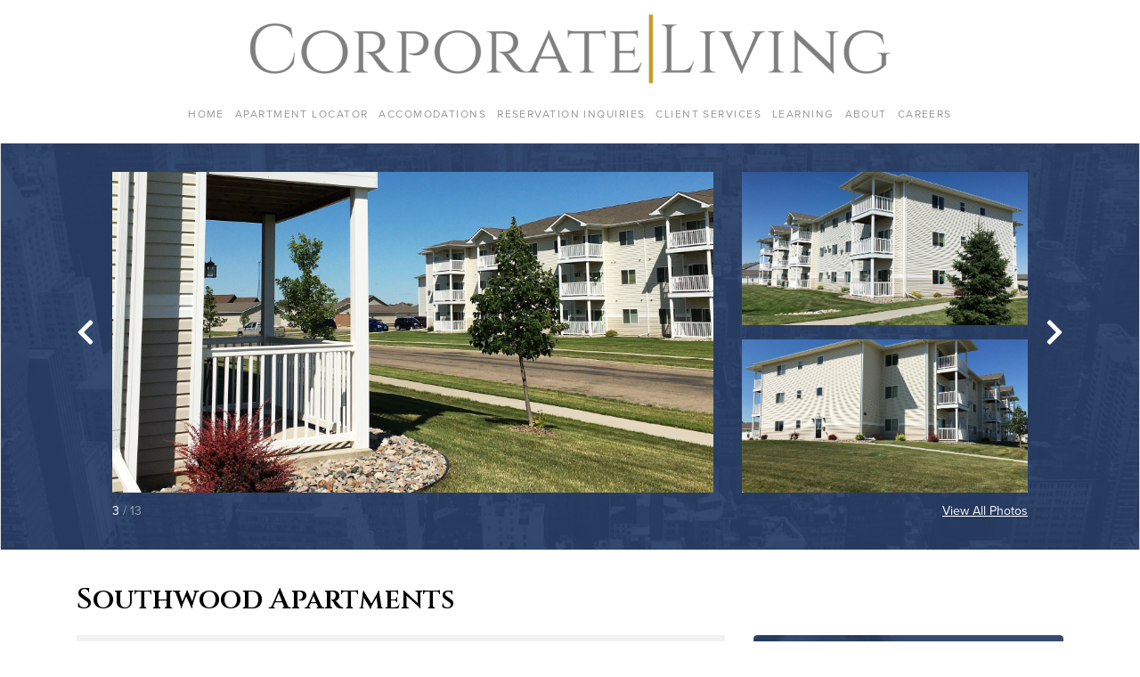

--- FILE ---
content_type: text/javascript
request_url: https://apartments.corporateliving.com/wp-content/themes/corporate-living/dist/bueller.vendor.mapbox-gl-01c363c8.modern.js
body_size: 202206
content:
import{c as t}from"./bueller.vendor.core-js-bb3063e4.modern.js";var e={exports:{}},i=e.exports=function(){var t,e,i;function r(r,n){if(t)if(e){var s="var sharedChunk = {}; ("+t+")(sharedChunk); ("+e+")(sharedChunk);",o={};t(o),i=n(o),"undefined"!=typeof window&&(i.workerUrl=window.URL.createObjectURL(new Blob([s],{type:"text/javascript"})))}else e=n;else t=n}return r(["exports"],(function(t){var e=i;function i(t,e,i,r){this.cx=3*t,this.bx=3*(i-t)-this.cx,this.ax=1-this.cx-this.bx,this.cy=3*e,this.by=3*(r-e)-this.cy,this.ay=1-this.cy-this.by,this.p1x=t,this.p1y=r,this.p2x=i,this.p2y=r}i.prototype.sampleCurveX=function(t){return((this.ax*t+this.bx)*t+this.cx)*t},i.prototype.sampleCurveY=function(t){return((this.ay*t+this.by)*t+this.cy)*t},i.prototype.sampleCurveDerivativeX=function(t){return(3*this.ax*t+2*this.bx)*t+this.cx},i.prototype.solveCurveX=function(t,e){var i,r,n,s,o;for(void 0===e&&(e=1e-6),n=t,o=0;o<8;o++){if(s=this.sampleCurveX(n)-t,Math.abs(s)<e)return n;var a=this.sampleCurveDerivativeX(n);if(Math.abs(a)<1e-6)break;n-=s/a}if((n=t)<(i=0))return i;if(n>(r=1))return r;for(;i<r;){if(s=this.sampleCurveX(n),Math.abs(s-t)<e)return n;t>s?i=n:r=n,n=.5*(r-i)+i}return n},i.prototype.solve=function(t,e){return this.sampleCurveY(this.solveCurveX(t,e))};var r=n;function n(t,e){this.x=t,this.y=e}n.prototype={clone:function(){return new n(this.x,this.y)},add:function(t){return this.clone()._add(t)},sub:function(t){return this.clone()._sub(t)},multByPoint:function(t){return this.clone()._multByPoint(t)},divByPoint:function(t){return this.clone()._divByPoint(t)},mult:function(t){return this.clone()._mult(t)},div:function(t){return this.clone()._div(t)},rotate:function(t){return this.clone()._rotate(t)},rotateAround:function(t,e){return this.clone()._rotateAround(t,e)},matMult:function(t){return this.clone()._matMult(t)},unit:function(){return this.clone()._unit()},perp:function(){return this.clone()._perp()},round:function(){return this.clone()._round()},mag:function(){return Math.sqrt(this.x*this.x+this.y*this.y)},equals:function(t){return this.x===t.x&&this.y===t.y},dist:function(t){return Math.sqrt(this.distSqr(t))},distSqr:function(t){var e=t.x-this.x,i=t.y-this.y;return e*e+i*i},angle:function(){return Math.atan2(this.y,this.x)},angleTo:function(t){return Math.atan2(this.y-t.y,this.x-t.x)},angleWith:function(t){return this.angleWithSep(t.x,t.y)},angleWithSep:function(t,e){return Math.atan2(this.x*e-this.y*t,this.x*t+this.y*e)},_matMult:function(t){var e=t[2]*this.x+t[3]*this.y;return this.x=t[0]*this.x+t[1]*this.y,this.y=e,this},_add:function(t){return this.x+=t.x,this.y+=t.y,this},_sub:function(t){return this.x-=t.x,this.y-=t.y,this},_mult:function(t){return this.x*=t,this.y*=t,this},_div:function(t){return this.x/=t,this.y/=t,this},_multByPoint:function(t){return this.x*=t.x,this.y*=t.y,this},_divByPoint:function(t){return this.x/=t.x,this.y/=t.y,this},_unit:function(){return this._div(this.mag()),this},_perp:function(){var t=this.y;return this.y=this.x,this.x=-t,this},_rotate:function(t){var e=Math.cos(t),i=Math.sin(t),r=i*this.x+e*this.y;return this.x=e*this.x-i*this.y,this.y=r,this},_rotateAround:function(t,e){var i=Math.cos(t),r=Math.sin(t),n=e.y+r*(this.x-e.x)+i*(this.y-e.y);return this.x=e.x+i*(this.x-e.x)-r*(this.y-e.y),this.y=n,this},_round:function(){return this.x=Math.round(this.x),this.y=Math.round(this.y),this}},n.convert=function(t){return t instanceof n?t:Array.isArray(t)?new n(t[0],t[1]):t};var s="undefined"!=typeof self?self:{};function o(t,e){if(Array.isArray(t)){if(!Array.isArray(e)||t.length!==e.length)return!1;for(let i=0;i<t.length;i++)if(!o(t[i],e[i]))return!1;return!0}if("object"==typeof t&&null!==t&&null!==e){if("object"!=typeof e)return!1;if(Object.keys(t).length!==Object.keys(e).length)return!1;for(const i in t)if(!o(t[i],e[i]))return!1;return!0}return t===e}const a=Math.pow(2,53)-1,l=Math.PI/180,c=180/Math.PI;function h(t){return t*l}function u(t){if(t<=0)return 0;if(t>=1)return 1;const e=t*t,i=e*t;return 4*(t<.5?i:3*(t-e)+i-.75)}function d(t,i,r,n){const s=new e(t,i,r,n);return function(t){return s.solve(t)}}const p=d(.25,.1,.25,1);function m(t,e,i){return Math.min(i,Math.max(e,t))}function f(t,e,i){const r=i-e,n=((t-e)%r+r)%r+e;return n===e?i:n}function _(t){const e=[];for(const i in t)e.push(t[i]);return e}function g(t,...e){for(const i of e)for(const e in i)t[e]=i[e];return t}let y=1;function x(){return y++}function v(){return function t(e){return e?(e^16*Math.random()>>e/4).toString(16):([1e7]+-[1e3]+-4e3+-8e3+-1e11).replace(/[018]/g,t)}()}function b(t){return!!t&&/^[0-9a-f]{8}-[0-9a-f]{4}-[4][0-9a-f]{3}-[89ab][0-9a-f]{3}-[0-9a-f]{12}$/i.test(t)}function w(t,e){t.forEach((t=>{e[t]&&(e[t]=e[t].bind(e))}))}function T(t,e){return-1!==t.indexOf(e,t.length-e.length)}function E(t,e,i){const r={};for(const n in t)r[n]=e.call(i||this,t[n],n,t);return r}function S(t,e,i){const r={};for(const n in t)e.call(i||this,t[n],n,t)&&(r[n]=t[n]);return r}function I(t){return Array.isArray(t)?t.map(I):"object"==typeof t&&t?E(t,I):t}const A={};function C(t){A[t]||("undefined"!=typeof console&&console.warn(t),A[t]=!0)}function z(t,e,i){return(i.y-t.y)*(e.x-t.x)>(e.y-t.y)*(i.x-t.x)}function M(t){let e=0;for(let i,r,n=0,s=t.length,o=s-1;n<s;o=n++)i=t[n],r=t[o],e+=(r.x-i.x)*(i.y+r.y);return e}function P(){return"undefined"!=typeof WorkerGlobalScope&&"undefined"!=typeof self&&self instanceof WorkerGlobalScope}function k(t){const e={};if(t.replace(/(?:^|(?:\s*\,\s*))([^\x00-\x20\(\)<>@\,;\:\\"\/\[\]\?\=\{\}\x7F]+)(?:\=(?:([^\x00-\x20\(\)<>@\,;\:\\"\/\[\]\?\=\{\}\x7F]+)|(?:\"((?:[^"\\]|\\.)*)\")))?/g,((t,i,r,n)=>{const s=r||n;return e[i]=!s||s.toLowerCase(),""})),e["max-age"]){const t=parseInt(e["max-age"],10);isNaN(t)?delete e["max-age"]:e["max-age"]=t}return e}let D,L,R=null;function B(t){if(null==R){const e=t.navigator?t.navigator.userAgent:null;R=!!t.safari||!(!e||!(/\b(iPad|iPhone|iPod)\b/.test(e)||e.match("Safari")&&!e.match("Chrome")))}return R}function F(t){try{const e=s[t];return e.setItem("_mapbox_test_",1),e.removeItem("_mapbox_test_"),!0}catch(t){return!1}}let O,U=!1;const V={now:()=>void 0!==O?O:s.performance.now(),setErrorState(){U=!0},setNow(t){O=t},restoreNow(){O=void 0},frame(t){if(U)return{cancel:()=>{}};const e=s.requestAnimationFrame(t);return{cancel:()=>s.cancelAnimationFrame(e)}},getImageData(t,e=0){const i=s.document.createElement("canvas"),r=i.getContext("2d");if(!r)throw new Error("failed to create canvas 2d context");return i.width=t.width,i.height=t.height,r.drawImage(t,0,0,t.width,t.height),r.getImageData(-e,-e,t.width+2*e,t.height+2*e)},resolveURL:t=>(D||(D=s.document.createElement("a")),D.href=t,D.href),get devicePixelRatio(){return s.devicePixelRatio},get prefersReducedMotion(){return!!s.matchMedia&&(null==L&&(L=s.matchMedia("(prefers-reduced-motion: reduce)")),L.matches)}};let N;const q={API_URL:"https://api.mapbox.com",get API_URL_REGEX(){if(null==N){const t=/^((https?:)?\/\/)?([^\/]+\.)?mapbox\.c(n|om)(\/|\?|$)/i;try{N=null!=process.env.API_URL_REGEX?new RegExp(process.env.API_URL_REGEX):t}catch(e){N=t}}return N},get EVENTS_URL(){return this.API_URL?0===this.API_URL.indexOf("https://api.mapbox.cn")?"https://events.mapbox.cn/events/v2":0===this.API_URL.indexOf("https://api.mapbox.com")?"https://events.mapbox.com/events/v2":null:null},SESSION_PATH:"/map-sessions/v1",FEEDBACK_URL:"https://apps.mapbox.com/feedback",TILE_URL_VERSION:"v4",RASTER_URL_PREFIX:"raster/v1",REQUIRE_ACCESS_TOKEN:!0,ACCESS_TOKEN:null,MAX_PARALLEL_IMAGE_REQUESTS:16},$={supported:!1,testSupport:function(t){!j&&G&&(X?W(t):Z=t)}};let Z,G,j=!1,X=!1;function W(t){const e=t.createTexture();t.bindTexture(t.TEXTURE_2D,e);try{if(t.texImage2D(t.TEXTURE_2D,0,t.RGBA,t.RGBA,t.UNSIGNED_BYTE,G),t.isContextLost())return;$.supported=!0}catch(t){}t.deleteTexture(e),j=!0}s.document&&(G=s.document.createElement("img"),G.onload=function(){Z&&W(Z),Z=null,X=!0},G.onerror=function(){j=!0,Z=null},G.src="[data-uri]");const H="01";function K(t){return 0===t.indexOf("mapbox:")}function Y(t){return q.API_URL_REGEX.test(t)}const J=/^(\w+):\/\/([^/?]*)(\/[^?]+)?\??(.+)?/;function Q(t){const e=t.match(J);if(!e)throw new Error("Unable to parse URL object");return{protocol:e[1],authority:e[2],path:e[3]||"/",params:e[4]?e[4].split("&"):[]}}function tt(t){const e=t.params.length?`?${t.params.join("&")}`:"";return`${t.protocol}://${t.authority}${t.path}${e}`}function et(t){if(!t)return null;const e=t.split(".");if(!e||3!==e.length)return null;try{return JSON.parse(decodeURIComponent(s.atob(e[1]).split("").map((t=>"%"+("00"+t.charCodeAt(0).toString(16)).slice(-2))).join("")))}catch(t){return null}}class it{constructor(t){this.type=t,this.anonId=null,this.eventData={},this.queue=[],this.pendingRequest=null}getStorageKey(t){const e=et(q.ACCESS_TOKEN);let i="";return i=e&&e.u?s.btoa(encodeURIComponent(e.u).replace(/%([0-9A-F]{2})/g,((t,e)=>String.fromCharCode(Number("0x"+e))))):q.ACCESS_TOKEN||"",t?`mapbox.eventData.${t}:${i}`:`mapbox.eventData:${i}`}fetchEventData(){const t=F("localStorage"),e=this.getStorageKey(),i=this.getStorageKey("uuid");if(t)try{const t=s.localStorage.getItem(e);t&&(this.eventData=JSON.parse(t));const r=s.localStorage.getItem(i);r&&(this.anonId=r)}catch(t){C("Unable to read from LocalStorage")}}saveEventData(){const t=F("localStorage"),e=this.getStorageKey(),i=this.getStorageKey("uuid");if(t)try{s.localStorage.setItem(i,this.anonId),Object.keys(this.eventData).length>=1&&s.localStorage.setItem(e,JSON.stringify(this.eventData))}catch(t){C("Unable to write to LocalStorage")}}processRequests(t){}postEvent(t,e,i,r){if(!q.EVENTS_URL)return;const n=Q(q.EVENTS_URL);n.params.push(`access_token=${r||q.ACCESS_TOKEN||""}`);const s={event:this.type,created:new Date(t).toISOString(),sdkIdentifier:"mapbox-gl-js",sdkVersion:"2.0.1",skuId:H,userId:this.anonId},o=e?g(s,e):s,a={url:tt(n),headers:{"Content-Type":"text/plain"},body:JSON.stringify([o])};this.pendingRequest=Tt(a,(t=>{this.pendingRequest=null,i(t),this.saveEventData(),this.processRequests(r)}))}queueRequest(t,e){this.queue.push(t),this.processRequests(e)}}const rt=new class extends it{constructor(t){super("appUserTurnstile"),this._customAccessToken=t}postTurnstileEvent(t,e){q.EVENTS_URL&&q.ACCESS_TOKEN&&Array.isArray(t)&&t.some((t=>K(t)||Y(t)))&&this.queueRequest(Date.now(),e)}processRequests(t){if(this.pendingRequest||0===this.queue.length)return;this.anonId&&this.eventData.lastSuccess&&this.eventData.tokenU||this.fetchEventData();const e=et(q.ACCESS_TOKEN),i=e?e.u:q.ACCESS_TOKEN;let r=i!==this.eventData.tokenU;b(this.anonId)||(this.anonId=v(),r=!0);const n=this.queue.shift();if(this.eventData.lastSuccess){const t=new Date(this.eventData.lastSuccess),e=new Date(n),i=(n-this.eventData.lastSuccess)/864e5;r=r||i>=1||i<-1||t.getDate()!==e.getDate()}else r=!0;if(!r)return this.processRequests();this.postEvent(n,{"enabled.telemetry":!1},(t=>{t||(this.eventData.lastSuccess=n,this.eventData.tokenU=i)}),t)}},nt=rt.postTurnstileEvent.bind(rt),st=new class extends it{constructor(){super("map.load"),this.success={},this.skuToken=""}postMapLoadEvent(t,e,i,r){this.skuToken=e,this.errorCb=r,q.EVENTS_URL&&(i||q.ACCESS_TOKEN?this.queueRequest({id:t,timestamp:Date.now()},i):this.errorCb(new Error("A valid Mapbox access token is required to use Mapbox GL JS. To create an account or a new access token, visit https://account.mapbox.com/")))}processRequests(t){if(this.pendingRequest||0===this.queue.length)return;const{id:e,timestamp:i}=this.queue.shift();e&&this.success[e]||(this.anonId||this.fetchEventData(),b(this.anonId)||(this.anonId=v()),this.postEvent(i,{skuToken:this.skuToken},(t=>{t?this.errorCb(t):e&&(this.success[e]=!0)}),t))}},ot=st.postMapLoadEvent.bind(st),at=new class extends it{constructor(){super("map.auth"),this.success={},this.skuToken=""}getSession(t,e,i,r){if(!q.API_URL||!q.SESSION_PATH)return;const n=Q(q.API_URL+q.SESSION_PATH);n.params.push(`sku=${e||""}`),n.params.push(`access_token=${r||q.ACCESS_TOKEN||""}`);const s={url:tt(n),headers:{"Content-Type":"text/plain"}};this.pendingRequest=Et(s,(t=>{this.pendingRequest=null,i(t),this.saveEventData(),this.processRequests(r)}))}getSessionAPI(t,e,i,r){this.skuToken=e,this.errorCb=r,q.SESSION_PATH&&q.API_URL&&(i||q.ACCESS_TOKEN?this.queueRequest({id:t,timestamp:Date.now()},i):this.errorCb(new Error("NO_ACCESS_TOKEN")))}processRequests(t){if(this.pendingRequest||0===this.queue.length)return;const{id:e,timestamp:i}=this.queue.shift();e&&this.success[e]||this.getSession(i,this.skuToken,(t=>{t?this.errorCb(t):e&&(this.success[e]=!0)}),t)}},lt=at.getSessionAPI.bind(at);let ct,ht,ut=500,dt=50;function pt(){s.caches&&!ct&&(ct=s.caches.open("mapbox-tiles"))}function mt(t){const e=t.indexOf("?");return e<0?t:t.slice(0,e)}let ft,_t=1/0;function gt(){return null==ft&&(ft=s.OffscreenCanvas&&new s.OffscreenCanvas(1,1).getContext("2d")&&"function"==typeof s.createImageBitmap),ft}const yt={Unknown:"Unknown",Style:"Style",Source:"Source",Tile:"Tile",Glyphs:"Glyphs",SpriteImage:"SpriteImage",SpriteJSON:"SpriteJSON",Image:"Image"};"function"==typeof Object.freeze&&Object.freeze(yt);class xt extends Error{constructor(t,e,i){401===e&&Y(i)&&(t+=": you may have provided an invalid Mapbox access token. See https://www.mapbox.com/api-documentation/#access-tokens-and-token-scopes"),super(t),this.status=e,this.url=i}toString(){return`${this.name}: ${this.message} (${this.status}): ${this.url}`}}const vt=P()?()=>self.worker&&self.worker.referrer:()=>("blob:"===s.location.protocol?s.parent:s).location.href,bt=function(t,e){if(!(/^file:/.test(i=t.url)||/^file:/.test(vt())&&!/^\w+:/.test(i))){if(s.fetch&&s.Request&&s.AbortController&&s.Request.prototype.hasOwnProperty("signal"))return function(t,e){const i=new s.AbortController,r=new s.Request(t.url,{method:t.method||"GET",body:t.body,credentials:t.credentials,headers:t.headers,referrer:vt(),signal:i.signal});let n=!1,o=!1;const a=(l=r.url).indexOf("sku=")>0&&Y(l);var l;"json"===t.type&&r.headers.set("Accept","application/json");const c=(i,n,l)=>{if(o)return;if(i&&"SecurityError"!==i.message&&C(i),n&&l)return h(n);const c=Date.now();s.fetch(r).then((i=>{if(i.ok){const t=a?i.clone():null;return h(i,t,c)}return e(new xt(i.statusText,i.status,t.url))})).catch((t=>{20!==t.code&&e(new Error(t.message))}))},h=(i,a,l)=>{("arrayBuffer"===t.type?i.arrayBuffer():"json"===t.type?i.json():i.text()).then((t=>{o||(a&&l&&function(t,e,i){if(pt(),!ct)return;const r={status:e.status,statusText:e.statusText,headers:new s.Headers};e.headers.forEach(((t,e)=>r.headers.set(e,t)));const n=k(e.headers.get("Cache-Control")||"");n["no-store"]||(n["max-age"]&&r.headers.set("Expires",new Date(i+1e3*n["max-age"]).toUTCString()),new Date(r.headers.get("Expires")).getTime()-i<42e4||function(t,e){if(void 0===ht)try{new Response(new ReadableStream),ht=!0}catch(t){ht=!1}ht?e(t.body):t.blob().then(e)}(e,(e=>{const i=new s.Response(e,r);pt(),ct&&ct.then((e=>e.put(mt(t.url),i))).catch((t=>C(t.message)))})))}(r,a,l),n=!0,e(null,t,i.headers.get("Cache-Control"),i.headers.get("Expires")))})).catch((t=>{o||e(new Error(t.message))}))};return a?function(t,e){if(pt(),!ct)return e(null);const i=mt(t.url);ct.then((t=>{t.match(i).then((r=>{const n=function(t){if(!t)return!1;const e=new Date(t.headers.get("Expires")||0),i=k(t.headers.get("Cache-Control")||"");return e>Date.now()&&!i["no-cache"]}(r);t.delete(i),n&&t.put(i,r.clone()),e(null,r,n)})).catch(e)})).catch(e)}(r,c):c(null,null),{cancel:()=>{o=!0,n||i.abort()}}}(t,e);if(P()&&self.worker&&self.worker.actor)return self.worker.actor.send("getResource",t,e,void 0,!0)}var i;return function(t,e){const i=new s.XMLHttpRequest;i.open(t.method||"GET",t.url,!0),"arrayBuffer"===t.type&&(i.responseType="arraybuffer");for(const e in t.headers)i.setRequestHeader(e,t.headers[e]);return"json"===t.type&&(i.responseType="text",i.setRequestHeader("Accept","application/json")),i.withCredentials="include"===t.credentials,i.onerror=()=>{e(new Error(i.statusText))},i.onload=()=>{if((i.status>=200&&i.status<300||0===i.status)&&null!==i.response){let r=i.response;if("json"===t.type)try{r=JSON.parse(i.response)}catch(t){return e(t)}e(null,r,i.getResponseHeader("Cache-Control"),i.getResponseHeader("Expires"))}else e(new xt(i.statusText,i.status,t.url))},i.send(t.body),{cancel:()=>i.abort()}}(t,e)},wt=function(t,e){return bt(g(t,{type:"arrayBuffer"}),e)},Tt=function(t,e){return bt(g(t,{method:"POST"}),e)},Et=function(t,e){return bt(g(t,{method:"GET"}),e)};function St(t){const e=s.document.createElement("a");return e.href=t,e.protocol===s.document.location.protocol&&e.host===s.document.location.host}const It="[data-uri]";let At,Ct;At=[],Ct=0;const zt=function t(e,i){if($.supported&&(e.headers||(e.headers={}),e.headers.accept="image/webp,*/*"),Ct>=q.MAX_PARALLEL_IMAGE_REQUESTS){const t={requestParameters:e,callback:i,cancelled:!1,cancel(){this.cancelled=!0}};return At.push(t),t}Ct++;let r=!1;const n=()=>{if(!r)for(r=!0,Ct--;At.length&&Ct<q.MAX_PARALLEL_IMAGE_REQUESTS;){const e=At.shift(),{requestParameters:i,callback:r,cancelled:n}=e;n||(e.cancel=t(i,r).cancel)}},o=wt(e,((t,e,r,o)=>{n(),t?i(t):e&&(gt()?function(t,e){const i=new s.Blob([new Uint8Array(t)],{type:"image/png"});s.createImageBitmap(i).then((t=>{e(null,t)})).catch((t=>{e(new Error(`Could not load image because of ${t.message}. Please make sure to use a supported image type such as PNG or JPEG. Note that SVGs are not supported.`))}))}(e,i):function(t,e,i,r){const n=new s.Image,o=s.URL;n.onload=()=>{e(null,n),o.revokeObjectURL(n.src),n.onload=null,s.requestAnimationFrame((()=>{n.src=It}))},n.onerror=()=>e(new Error("Could not load image. Please make sure to use a supported image type such as PNG or JPEG. Note that SVGs are not supported."));const a=new s.Blob([new Uint8Array(t)],{type:"image/png"});n.cacheControl=i,n.expires=r,n.src=t.byteLength?o.createObjectURL(a):It}(e,i,r,o))}));return{cancel:()=>{o.cancel(),n()}}};function Mt(t,e,i){i[t]&&-1!==i[t].indexOf(e)||(i[t]=i[t]||[],i[t].push(e))}function Pt(t,e,i){if(i&&i[t]){const r=i[t].indexOf(e);-1!==r&&i[t].splice(r,1)}}class kt{constructor(t,e={}){g(this,e),this.type=t}}class Dt extends kt{constructor(t,e={}){super("error",g({error:t},e))}}class Lt{on(t,e){return this._listeners=this._listeners||{},Mt(t,e,this._listeners),this}off(t,e){return Pt(t,e,this._listeners),Pt(t,e,this._oneTimeListeners),this}once(t,e){return this._oneTimeListeners=this._oneTimeListeners||{},Mt(t,e,this._oneTimeListeners),this}fire(t,e){"string"==typeof t&&(t=new kt(t,e||{}));const i=t.type;if(this.listens(i)){t.target=this;const e=this._listeners&&this._listeners[i]?this._listeners[i].slice():[];for(const i of e)i.call(this,t);const r=this._oneTimeListeners&&this._oneTimeListeners[i]?this._oneTimeListeners[i].slice():[];for(const e of r)Pt(i,e,this._oneTimeListeners),e.call(this,t);const n=this._eventedParent;n&&(g(t,"function"==typeof this._eventedParentData?this._eventedParentData():this._eventedParentData),n.fire(t))}else t instanceof Dt&&console.error(t.error);return this}listens(t){return this._listeners&&this._listeners[t]&&this._listeners[t].length>0||this._oneTimeListeners&&this._oneTimeListeners[t]&&this._oneTimeListeners[t].length>0||this._eventedParent&&this._eventedParent.listens(t)}setEventedParent(t,e){return this._eventedParent=t,this._eventedParentData=e,this}}var Rt={$version:8,$root:{version:{required:!0,type:"enum",values:[8]},name:{type:"string"},metadata:{type:"*"},center:{type:"array",value:"number"},zoom:{type:"number"},bearing:{type:"number",default:0,period:360,units:"degrees"},pitch:{type:"number",default:0,units:"degrees"},light:{type:"light"},terrain:{type:"terrain"},sources:{required:!0,type:"sources"},sprite:{type:"string"},glyphs:{type:"string"},transition:{type:"transition"},layers:{required:!0,type:"array",value:"layer"}},sources:{"*":{type:"source"}},source:["source_vector","source_raster","source_raster_dem","source_geojson","source_video","source_image"],source_vector:{type:{required:!0,type:"enum",values:{vector:{}}},url:{type:"string"},tiles:{type:"array",value:"string"},bounds:{type:"array",value:"number",length:4,default:[-180,-85.051129,180,85.051129]},scheme:{type:"enum",values:{xyz:{},tms:{}},default:"xyz"},minzoom:{type:"number",default:0},maxzoom:{type:"number",default:22},attribution:{type:"string"},promoteId:{type:"promoteId"},volatile:{type:"boolean",default:!1},"*":{type:"*"}},source_raster:{type:{required:!0,type:"enum",values:{raster:{}}},url:{type:"string"},tiles:{type:"array",value:"string"},bounds:{type:"array",value:"number",length:4,default:[-180,-85.051129,180,85.051129]},minzoom:{type:"number",default:0},maxzoom:{type:"number",default:22},tileSize:{type:"number",default:512,units:"pixels"},scheme:{type:"enum",values:{xyz:{},tms:{}},default:"xyz"},attribution:{type:"string"},volatile:{type:"boolean",default:!1},"*":{type:"*"}},source_raster_dem:{type:{required:!0,type:"enum",values:{"raster-dem":{}}},url:{type:"string"},tiles:{type:"array",value:"string"},bounds:{type:"array",value:"number",length:4,default:[-180,-85.051129,180,85.051129]},minzoom:{type:"number",default:0},maxzoom:{type:"number",default:22},tileSize:{type:"number",default:512,units:"pixels"},attribution:{type:"string"},encoding:{type:"enum",values:{terrarium:{},mapbox:{}},default:"mapbox"},volatile:{type:"boolean",default:!1},"*":{type:"*"}},source_geojson:{type:{required:!0,type:"enum",values:{geojson:{}}},data:{type:"*"},maxzoom:{type:"number",default:18},attribution:{type:"string"},buffer:{type:"number",default:128,maximum:512,minimum:0},filter:{type:"*"},tolerance:{type:"number",default:.375},cluster:{type:"boolean",default:!1},clusterRadius:{type:"number",default:50,minimum:0},clusterMaxZoom:{type:"number"},clusterMinPoints:{type:"number"},clusterProperties:{type:"*"},lineMetrics:{type:"boolean",default:!1},generateId:{type:"boolean",default:!1},promoteId:{type:"promoteId"}},source_video:{type:{required:!0,type:"enum",values:{video:{}}},urls:{required:!0,type:"array",value:"string"},coordinates:{required:!0,type:"array",length:4,value:{type:"array",length:2,value:"number"}}},source_image:{type:{required:!0,type:"enum",values:{image:{}}},url:{required:!0,type:"string"},coordinates:{required:!0,type:"array",length:4,value:{type:"array",length:2,value:"number"}}},layer:{id:{type:"string",required:!0},type:{type:"enum",values:{fill:{},line:{},symbol:{},circle:{},heatmap:{},"fill-extrusion":{},raster:{},hillshade:{},background:{},sky:{}},required:!0},metadata:{type:"*"},source:{type:"string"},"source-layer":{type:"string"},minzoom:{type:"number",minimum:0,maximum:24},maxzoom:{type:"number",minimum:0,maximum:24},filter:{type:"filter"},layout:{type:"layout"},paint:{type:"paint"}},layout:["layout_fill","layout_line","layout_circle","layout_heatmap","layout_fill-extrusion","layout_symbol","layout_raster","layout_hillshade","layout_background","layout_sky"],layout_background:{visibility:{type:"enum",values:{visible:{},none:{}},default:"visible","property-type":"constant"}},layout_sky:{visibility:{type:"enum",values:{visible:{},none:{}},default:"visible","property-type":"constant"}},layout_fill:{"fill-sort-key":{type:"number",expression:{interpolated:!1,parameters:["zoom","feature"]},"property-type":"data-driven"},visibility:{type:"enum",values:{visible:{},none:{}},default:"visible","property-type":"constant"}},layout_circle:{"circle-sort-key":{type:"number",expression:{interpolated:!1,parameters:["zoom","feature"]},"property-type":"data-driven"},visibility:{type:"enum",values:{visible:{},none:{}},default:"visible","property-type":"constant"}},layout_heatmap:{visibility:{type:"enum",values:{visible:{},none:{}},default:"visible","property-type":"constant"}},"layout_fill-extrusion":{visibility:{type:"enum",values:{visible:{},none:{}},default:"visible","property-type":"constant"}},layout_line:{"line-cap":{type:"enum",values:{butt:{},round:{},square:{}},default:"butt",expression:{interpolated:!1,parameters:["zoom"]},"property-type":"data-constant"},"line-join":{type:"enum",values:{bevel:{},round:{},miter:{}},default:"miter",expression:{interpolated:!1,parameters:["zoom","feature"]},"property-type":"data-driven"},"line-miter-limit":{type:"number",default:2,requires:[{"line-join":"miter"}],expression:{interpolated:!0,parameters:["zoom"]},"property-type":"data-constant"},"line-round-limit":{type:"number",default:1.05,requires:[{"line-join":"round"}],expression:{interpolated:!0,parameters:["zoom"]},"property-type":"data-constant"},"line-sort-key":{type:"number",expression:{interpolated:!1,parameters:["zoom","feature"]},"property-type":"data-driven"},visibility:{type:"enum",values:{visible:{},none:{}},default:"visible","property-type":"constant"}},layout_symbol:{"symbol-placement":{type:"enum",values:{point:{},line:{},"line-center":{}},default:"point",expression:{interpolated:!1,parameters:["zoom"]},"property-type":"data-constant"},"symbol-spacing":{type:"number",default:250,minimum:1,units:"pixels",requires:[{"symbol-placement":"line"}],expression:{interpolated:!0,parameters:["zoom"]},"property-type":"data-constant"},"symbol-avoid-edges":{type:"boolean",default:!1,expression:{interpolated:!1,parameters:["zoom"]},"property-type":"data-constant"},"symbol-sort-key":{type:"number",expression:{interpolated:!1,parameters:["zoom","feature"]},"property-type":"data-driven"},"symbol-z-order":{type:"enum",values:{auto:{},"viewport-y":{},source:{}},default:"auto",expression:{interpolated:!1,parameters:["zoom"]},"property-type":"data-constant"},"icon-allow-overlap":{type:"boolean",default:!1,requires:["icon-image"],expression:{interpolated:!1,parameters:["zoom"]},"property-type":"data-constant"},"icon-ignore-placement":{type:"boolean",default:!1,requires:["icon-image"],expression:{interpolated:!1,parameters:["zoom"]},"property-type":"data-constant"},"icon-optional":{type:"boolean",default:!1,requires:["icon-image","text-field"],expression:{interpolated:!1,parameters:["zoom"]},"property-type":"data-constant"},"icon-rotation-alignment":{type:"enum",values:{map:{},viewport:{},auto:{}},default:"auto",requires:["icon-image"],expression:{interpolated:!1,parameters:["zoom"]},"property-type":"data-constant"},"icon-size":{type:"number",default:1,minimum:0,units:"factor of the original icon size",requires:["icon-image"],expression:{interpolated:!0,parameters:["zoom","feature"]},"property-type":"data-driven"},"icon-text-fit":{type:"enum",values:{none:{},width:{},height:{},both:{}},default:"none",requires:["icon-image","text-field"],expression:{interpolated:!1,parameters:["zoom"]},"property-type":"data-constant"},"icon-text-fit-padding":{type:"array",value:"number",length:4,default:[0,0,0,0],units:"pixels",requires:["icon-image","text-field",{"icon-text-fit":["both","width","height"]}],expression:{interpolated:!0,parameters:["zoom"]},"property-type":"data-constant"},"icon-image":{type:"resolvedImage",tokens:!0,expression:{interpolated:!1,parameters:["zoom","feature"]},"property-type":"data-driven"},"icon-rotate":{type:"number",default:0,period:360,units:"degrees",requires:["icon-image"],expression:{interpolated:!0,parameters:["zoom","feature"]},"property-type":"data-driven"},"icon-padding":{type:"number",default:2,minimum:0,units:"pixels",requires:["icon-image"],expression:{interpolated:!0,parameters:["zoom"]},"property-type":"data-constant"},"icon-keep-upright":{type:"boolean",default:!1,requires:["icon-image",{"icon-rotation-alignment":"map"},{"symbol-placement":["line","line-center"]}],expression:{interpolated:!1,parameters:["zoom"]},"property-type":"data-constant"},"icon-offset":{type:"array",value:"number",length:2,default:[0,0],requires:["icon-image"],expression:{interpolated:!0,parameters:["zoom","feature"]},"property-type":"data-driven"},"icon-anchor":{type:"enum",values:{center:{},left:{},right:{},top:{},bottom:{},"top-left":{},"top-right":{},"bottom-left":{},"bottom-right":{}},default:"center",requires:["icon-image"],expression:{interpolated:!1,parameters:["zoom","feature"]},"property-type":"data-driven"},"icon-pitch-alignment":{type:"enum",values:{map:{},viewport:{},auto:{}},default:"auto",requires:["icon-image"],expression:{interpolated:!1,parameters:["zoom"]},"property-type":"data-constant"},"text-pitch-alignment":{type:"enum",values:{map:{},viewport:{},auto:{}},default:"auto",requires:["text-field"],expression:{interpolated:!1,parameters:["zoom"]},"property-type":"data-constant"},"text-rotation-alignment":{type:"enum",values:{map:{},viewport:{},auto:{}},default:"auto",requires:["text-field"],expression:{interpolated:!1,parameters:["zoom"]},"property-type":"data-constant"},"text-field":{type:"formatted",default:"",tokens:!0,expression:{interpolated:!1,parameters:["zoom","feature"]},"property-type":"data-driven"},"text-font":{type:"array",value:"string",default:["Open Sans Regular","Arial Unicode MS Regular"],requires:["text-field"],expression:{interpolated:!1,parameters:["zoom","feature"]},"property-type":"data-driven"},"text-size":{type:"number",default:16,minimum:0,units:"pixels",requires:["text-field"],expression:{interpolated:!0,parameters:["zoom","feature"]},"property-type":"data-driven"},"text-max-width":{type:"number",default:10,minimum:0,units:"ems",requires:["text-field"],expression:{interpolated:!0,parameters:["zoom","feature"]},"property-type":"data-driven"},"text-line-height":{type:"number",default:1.2,units:"ems",requires:["text-field"],expression:{interpolated:!0,parameters:["zoom"]},"property-type":"data-constant"},"text-letter-spacing":{type:"number",default:0,units:"ems",requires:["text-field"],expression:{interpolated:!0,parameters:["zoom","feature"]},"property-type":"data-driven"},"text-justify":{type:"enum",values:{auto:{},left:{},center:{},right:{}},default:"center",requires:["text-field"],expression:{interpolated:!1,parameters:["zoom","feature"]},"property-type":"data-driven"},"text-radial-offset":{type:"number",units:"ems",default:0,requires:["text-field"],"property-type":"data-driven",expression:{interpolated:!0,parameters:["zoom","feature"]}},"text-variable-anchor":{type:"array",value:"enum",values:{center:{},left:{},right:{},top:{},bottom:{},"top-left":{},"top-right":{},"bottom-left":{},"bottom-right":{}},requires:["text-field",{"symbol-placement":["point"]}],expression:{interpolated:!1,parameters:["zoom"]},"property-type":"data-constant"},"text-anchor":{type:"enum",values:{center:{},left:{},right:{},top:{},bottom:{},"top-left":{},"top-right":{},"bottom-left":{},"bottom-right":{}},default:"center",requires:["text-field",{"!":"text-variable-anchor"}],expression:{interpolated:!1,parameters:["zoom","feature"]},"property-type":"data-driven"},"text-max-angle":{type:"number",default:45,units:"degrees",requires:["text-field",{"symbol-placement":["line","line-center"]}],expression:{interpolated:!0,parameters:["zoom"]},"property-type":"data-constant"},"text-writing-mode":{type:"array",value:"enum",values:{horizontal:{},vertical:{}},requires:["text-field",{"symbol-placement":["point"]}],expression:{interpolated:!1,parameters:["zoom"]},"property-type":"data-constant"},"text-rotate":{type:"number",default:0,period:360,units:"degrees",requires:["text-field"],expression:{interpolated:!0,parameters:["zoom","feature"]},"property-type":"data-driven"},"text-padding":{type:"number",default:2,minimum:0,units:"pixels",requires:["text-field"],expression:{interpolated:!0,parameters:["zoom"]},"property-type":"data-constant"},"text-keep-upright":{type:"boolean",default:!0,requires:["text-field",{"text-rotation-alignment":"map"},{"symbol-placement":["line","line-center"]}],expression:{interpolated:!1,parameters:["zoom"]},"property-type":"data-constant"},"text-transform":{type:"enum",values:{none:{},uppercase:{},lowercase:{}},default:"none",requires:["text-field"],expression:{interpolated:!1,parameters:["zoom","feature"]},"property-type":"data-driven"},"text-offset":{type:"array",value:"number",units:"ems",length:2,default:[0,0],requires:["text-field",{"!":"text-radial-offset"}],expression:{interpolated:!0,parameters:["zoom","feature"]},"property-type":"data-driven"},"text-allow-overlap":{type:"boolean",default:!1,requires:["text-field"],expression:{interpolated:!1,parameters:["zoom"]},"property-type":"data-constant"},"text-ignore-placement":{type:"boolean",default:!1,requires:["text-field"],expression:{interpolated:!1,parameters:["zoom"]},"property-type":"data-constant"},"text-optional":{type:"boolean",default:!1,requires:["text-field","icon-image"],expression:{interpolated:!1,parameters:["zoom"]},"property-type":"data-constant"},visibility:{type:"enum",values:{visible:{},none:{}},default:"visible","property-type":"constant"}},layout_raster:{visibility:{type:"enum",values:{visible:{},none:{}},default:"visible","property-type":"constant"}},layout_hillshade:{visibility:{type:"enum",values:{visible:{},none:{}},default:"visible","property-type":"constant"}},filter:{type:"array",value:"*"},filter_operator:{type:"enum",values:{"==":{},"!=":{},">":{},">=":{},"<":{},"<=":{},in:{},"!in":{},all:{},any:{},none:{},has:{},"!has":{},within:{}}},geometry_type:{type:"enum",values:{Point:{},LineString:{},Polygon:{}}},function:{expression:{type:"expression"},stops:{type:"array",value:"function_stop"},base:{type:"number",default:1,minimum:0},property:{type:"string",default:"$zoom"},type:{type:"enum",values:{identity:{},exponential:{},interval:{},categorical:{}},default:"exponential"},colorSpace:{type:"enum",values:{rgb:{},lab:{},hcl:{}},default:"rgb"},default:{type:"*",required:!1}},function_stop:{type:"array",minimum:0,maximum:24,value:["number","color"],length:2},expression:{type:"array",value:"*",minimum:1},light:{anchor:{type:"enum",default:"viewport",values:{map:{},viewport:{}},"property-type":"data-constant",transition:!1,expression:{interpolated:!1,parameters:["zoom"]}},position:{type:"array",default:[1.15,210,30],length:3,value:"number","property-type":"data-constant",transition:!0,expression:{interpolated:!0,parameters:["zoom"]}},color:{type:"color","property-type":"data-constant",default:"#ffffff",expression:{interpolated:!0,parameters:["zoom"]},transition:!0},intensity:{type:"number","property-type":"data-constant",default:.5,minimum:0,maximum:1,expression:{interpolated:!0,parameters:["zoom"]},transition:!0}},terrain:{source:{type:"string",required:!0},exaggeration:{type:"number","property-type":"data-constant",default:1,minimum:0,maximum:1e3,expression:{interpolated:!0,parameters:["zoom"]},transition:!0}},paint:["paint_fill","paint_line","paint_circle","paint_heatmap","paint_fill-extrusion","paint_symbol","paint_raster","paint_hillshade","paint_background","paint_sky"],paint_fill:{"fill-antialias":{type:"boolean",default:!0,expression:{interpolated:!1,parameters:["zoom"]},"property-type":"data-constant"},"fill-opacity":{type:"number",default:1,minimum:0,maximum:1,transition:!0,expression:{interpolated:!0,parameters:["zoom","feature","feature-state"]},"property-type":"data-driven"},"fill-color":{type:"color",default:"#000000",transition:!0,requires:[{"!":"fill-pattern"}],expression:{interpolated:!0,parameters:["zoom","feature","feature-state"]},"property-type":"data-driven"},"fill-outline-color":{type:"color",transition:!0,requires:[{"!":"fill-pattern"},{"fill-antialias":!0}],expression:{interpolated:!0,parameters:["zoom","feature","feature-state"]},"property-type":"data-driven"},"fill-translate":{type:"array",value:"number",length:2,default:[0,0],transition:!0,units:"pixels",expression:{interpolated:!0,parameters:["zoom"]},"property-type":"data-constant"},"fill-translate-anchor":{type:"enum",values:{map:{},viewport:{}},default:"map",requires:["fill-translate"],expression:{interpolated:!1,parameters:["zoom"]},"property-type":"data-constant"},"fill-pattern":{type:"resolvedImage",transition:!0,expression:{interpolated:!1,parameters:["zoom","feature"]},"property-type":"cross-faded-data-driven"}},"paint_fill-extrusion":{"fill-extrusion-opacity":{type:"number",default:1,minimum:0,maximum:1,transition:!0,expression:{interpolated:!0,parameters:["zoom"]},"property-type":"data-constant"},"fill-extrusion-color":{type:"color",default:"#000000",transition:!0,requires:[{"!":"fill-extrusion-pattern"}],expression:{interpolated:!0,parameters:["zoom","feature","feature-state"]},"property-type":"data-driven"},"fill-extrusion-translate":{type:"array",value:"number",length:2,default:[0,0],transition:!0,units:"pixels",expression:{interpolated:!0,parameters:["zoom"]},"property-type":"data-constant"},"fill-extrusion-translate-anchor":{type:"enum",values:{map:{},viewport:{}},default:"map",requires:["fill-extrusion-translate"],expression:{interpolated:!1,parameters:["zoom"]},"property-type":"data-constant"},"fill-extrusion-pattern":{type:"resolvedImage",transition:!0,expression:{interpolated:!1,parameters:["zoom","feature"]},"property-type":"cross-faded-data-driven"},"fill-extrusion-height":{type:"number",default:0,minimum:0,units:"meters",transition:!0,expression:{interpolated:!0,parameters:["zoom","feature","feature-state"]},"property-type":"data-driven"},"fill-extrusion-base":{type:"number",default:0,minimum:0,units:"meters",transition:!0,requires:["fill-extrusion-height"],expression:{interpolated:!0,parameters:["zoom","feature","feature-state"]},"property-type":"data-driven"},"fill-extrusion-vertical-gradient":{type:"boolean",default:!0,transition:!1,expression:{interpolated:!1,parameters:["zoom"]},"property-type":"data-constant"}},paint_line:{"line-opacity":{type:"number",default:1,minimum:0,maximum:1,transition:!0,expression:{interpolated:!0,parameters:["zoom","feature","feature-state"]},"property-type":"data-driven"},"line-color":{type:"color",default:"#000000",transition:!0,requires:[{"!":"line-pattern"}],expression:{interpolated:!0,parameters:["zoom","feature","feature-state"]},"property-type":"data-driven"},"line-translate":{type:"array",value:"number",length:2,default:[0,0],transition:!0,units:"pixels",expression:{interpolated:!0,parameters:["zoom"]},"property-type":"data-constant"},"line-translate-anchor":{type:"enum",values:{map:{},viewport:{}},default:"map",requires:["line-translate"],expression:{interpolated:!1,parameters:["zoom"]},"property-type":"data-constant"},"line-width":{type:"number",default:1,minimum:0,transition:!0,units:"pixels",expression:{interpolated:!0,parameters:["zoom","feature","feature-state"]},"property-type":"data-driven"},"line-gap-width":{type:"number",default:0,minimum:0,transition:!0,units:"pixels",expression:{interpolated:!0,parameters:["zoom","feature","feature-state"]},"property-type":"data-driven"},"line-offset":{type:"number",default:0,transition:!0,units:"pixels",expression:{interpolated:!0,parameters:["zoom","feature","feature-state"]},"property-type":"data-driven"},"line-blur":{type:"number",default:0,minimum:0,transition:!0,units:"pixels",expression:{interpolated:!0,parameters:["zoom","feature","feature-state"]},"property-type":"data-driven"},"line-dasharray":{type:"array",value:"number",minimum:0,transition:!0,units:"line widths",requires:[{"!":"line-pattern"}],expression:{interpolated:!1,parameters:["zoom"]},"property-type":"cross-faded"},"line-pattern":{type:"resolvedImage",transition:!0,expression:{interpolated:!1,parameters:["zoom","feature"]},"property-type":"cross-faded-data-driven"},"line-gradient":{type:"color",transition:!1,requires:[{"!":"line-dasharray"},{"!":"line-pattern"},{source:"geojson",has:{lineMetrics:!0}}],expression:{interpolated:!0,parameters:["line-progress"]},"property-type":"color-ramp"}},paint_circle:{"circle-radius":{type:"number",default:5,minimum:0,transition:!0,units:"pixels",expression:{interpolated:!0,parameters:["zoom","feature","feature-state"]},"property-type":"data-driven"},"circle-color":{type:"color",default:"#000000",transition:!0,expression:{interpolated:!0,parameters:["zoom","feature","feature-state"]},"property-type":"data-driven"},"circle-blur":{type:"number",default:0,transition:!0,expression:{interpolated:!0,parameters:["zoom","feature","feature-state"]},"property-type":"data-driven"},"circle-opacity":{type:"number",default:1,minimum:0,maximum:1,transition:!0,expression:{interpolated:!0,parameters:["zoom","feature","feature-state"]},"property-type":"data-driven"},"circle-translate":{type:"array",value:"number",length:2,default:[0,0],transition:!0,units:"pixels",expression:{interpolated:!0,parameters:["zoom"]},"property-type":"data-constant"},"circle-translate-anchor":{type:"enum",values:{map:{},viewport:{}},default:"map",requires:["circle-translate"],expression:{interpolated:!1,parameters:["zoom"]},"property-type":"data-constant"},"circle-pitch-scale":{type:"enum",values:{map:{},viewport:{}},default:"map",expression:{interpolated:!1,parameters:["zoom"]},"property-type":"data-constant"},"circle-pitch-alignment":{type:"enum",values:{map:{},viewport:{}},default:"viewport",expression:{interpolated:!1,parameters:["zoom"]},"property-type":"data-constant"},"circle-stroke-width":{type:"number",default:0,minimum:0,transition:!0,units:"pixels",expression:{interpolated:!0,parameters:["zoom","feature","feature-state"]},"property-type":"data-driven"},"circle-stroke-color":{type:"color",default:"#000000",transition:!0,expression:{interpolated:!0,parameters:["zoom","feature","feature-state"]},"property-type":"data-driven"},"circle-stroke-opacity":{type:"number",default:1,minimum:0,maximum:1,transition:!0,expression:{interpolated:!0,parameters:["zoom","feature","feature-state"]},"property-type":"data-driven"}},paint_heatmap:{"heatmap-radius":{type:"number",default:30,minimum:1,transition:!0,units:"pixels",expression:{interpolated:!0,parameters:["zoom","feature","feature-state"]},"property-type":"data-driven"},"heatmap-weight":{type:"number",default:1,minimum:0,transition:!1,expression:{interpolated:!0,parameters:["zoom","feature","feature-state"]},"property-type":"data-driven"},"heatmap-intensity":{type:"number",default:1,minimum:0,transition:!0,expression:{interpolated:!0,parameters:["zoom"]},"property-type":"data-constant"},"heatmap-color":{type:"color",default:["interpolate",["linear"],["heatmap-density"],0,"rgba(0, 0, 255, 0)",.1,"royalblue",.3,"cyan",.5,"lime",.7,"yellow",1,"red"],transition:!1,expression:{interpolated:!0,parameters:["heatmap-density"]},"property-type":"color-ramp"},"heatmap-opacity":{type:"number",default:1,minimum:0,maximum:1,transition:!0,expression:{interpolated:!0,parameters:["zoom"]},"property-type":"data-constant"}},paint_symbol:{"icon-opacity":{type:"number",default:1,minimum:0,maximum:1,transition:!0,requires:["icon-image"],expression:{interpolated:!0,parameters:["zoom","feature","feature-state"]},"property-type":"data-driven"},"icon-color":{type:"color",default:"#000000",transition:!0,requires:["icon-image"],expression:{interpolated:!0,parameters:["zoom","feature","feature-state"]},"property-type":"data-driven"},"icon-halo-color":{type:"color",default:"rgba(0, 0, 0, 0)",transition:!0,requires:["icon-image"],expression:{interpolated:!0,parameters:["zoom","feature","feature-state"]},"property-type":"data-driven"},"icon-halo-width":{type:"number",default:0,minimum:0,transition:!0,units:"pixels",requires:["icon-image"],expression:{interpolated:!0,parameters:["zoom","feature","feature-state"]},"property-type":"data-driven"},"icon-halo-blur":{type:"number",default:0,minimum:0,transition:!0,units:"pixels",requires:["icon-image"],expression:{interpolated:!0,parameters:["zoom","feature","feature-state"]},"property-type":"data-driven"},"icon-translate":{type:"array",value:"number",length:2,default:[0,0],transition:!0,units:"pixels",requires:["icon-image"],expression:{interpolated:!0,parameters:["zoom"]},"property-type":"data-constant"},"icon-translate-anchor":{type:"enum",values:{map:{},viewport:{}},default:"map",requires:["icon-image","icon-translate"],expression:{interpolated:!1,parameters:["zoom"]},"property-type":"data-constant"},"text-opacity":{type:"number",default:1,minimum:0,maximum:1,transition:!0,requires:["text-field"],expression:{interpolated:!0,parameters:["zoom","feature","feature-state"]},"property-type":"data-driven"},"text-color":{type:"color",default:"#000000",transition:!0,overridable:!0,requires:["text-field"],expression:{interpolated:!0,parameters:["zoom","feature","feature-state"]},"property-type":"data-driven"},"text-halo-color":{type:"color",default:"rgba(0, 0, 0, 0)",transition:!0,requires:["text-field"],expression:{interpolated:!0,parameters:["zoom","feature","feature-state"]},"property-type":"data-driven"},"text-halo-width":{type:"number",default:0,minimum:0,transition:!0,units:"pixels",requires:["text-field"],expression:{interpolated:!0,parameters:["zoom","feature","feature-state"]},"property-type":"data-driven"},"text-halo-blur":{type:"number",default:0,minimum:0,transition:!0,units:"pixels",requires:["text-field"],expression:{interpolated:!0,parameters:["zoom","feature","feature-state"]},"property-type":"data-driven"},"text-translate":{type:"array",value:"number",length:2,default:[0,0],transition:!0,units:"pixels",requires:["text-field"],expression:{interpolated:!0,parameters:["zoom"]},"property-type":"data-constant"},"text-translate-anchor":{type:"enum",values:{map:{},viewport:{}},default:"map",requires:["text-field","text-translate"],expression:{interpolated:!1,parameters:["zoom"]},"property-type":"data-constant"}},paint_raster:{"raster-opacity":{type:"number",default:1,minimum:0,maximum:1,transition:!0,expression:{interpolated:!0,parameters:["zoom"]},"property-type":"data-constant"},"raster-hue-rotate":{type:"number",default:0,period:360,transition:!0,units:"degrees",expression:{interpolated:!0,parameters:["zoom"]},"property-type":"data-constant"},"raster-brightness-min":{type:"number",default:0,minimum:0,maximum:1,transition:!0,expression:{interpolated:!0,parameters:["zoom"]},"property-type":"data-constant"},"raster-brightness-max":{type:"number",default:1,minimum:0,maximum:1,transition:!0,expression:{interpolated:!0,parameters:["zoom"]},"property-type":"data-constant"},"raster-saturation":{type:"number",default:0,minimum:-1,maximum:1,transition:!0,expression:{interpolated:!0,parameters:["zoom"]},"property-type":"data-constant"},"raster-contrast":{type:"number",default:0,minimum:-1,maximum:1,transition:!0,expression:{interpolated:!0,parameters:["zoom"]},"property-type":"data-constant"},"raster-resampling":{type:"enum",values:{linear:{},nearest:{}},default:"linear",expression:{interpolated:!1,parameters:["zoom"]},"property-type":"data-constant"},"raster-fade-duration":{type:"number",default:300,minimum:0,transition:!1,units:"milliseconds",expression:{interpolated:!0,parameters:["zoom"]},"property-type":"data-constant"}},paint_hillshade:{"hillshade-illumination-direction":{type:"number",default:335,minimum:0,maximum:359,transition:!1,expression:{interpolated:!0,parameters:["zoom"]},"property-type":"data-constant"},"hillshade-illumination-anchor":{type:"enum",values:{map:{},viewport:{}},default:"viewport",expression:{interpolated:!1,parameters:["zoom"]},"property-type":"data-constant"},"hillshade-exaggeration":{type:"number",default:.5,minimum:0,maximum:1,transition:!0,expression:{interpolated:!0,parameters:["zoom"]},"property-type":"data-constant"},"hillshade-shadow-color":{type:"color",default:"#000000",transition:!0,expression:{interpolated:!0,parameters:["zoom"]},"property-type":"data-constant"},"hillshade-highlight-color":{type:"color",default:"#FFFFFF",transition:!0,expression:{interpolated:!0,parameters:["zoom"]},"property-type":"data-constant"},"hillshade-accent-color":{type:"color",default:"#000000",transition:!0,expression:{interpolated:!0,parameters:["zoom"]},"property-type":"data-constant"}},paint_background:{"background-color":{type:"color",default:"#000000",transition:!0,requires:[{"!":"background-pattern"}],expression:{interpolated:!0,parameters:["zoom"]},"property-type":"data-constant"},"background-pattern":{type:"resolvedImage",transition:!0,expression:{interpolated:!1,parameters:["zoom"]},"property-type":"cross-faded"},"background-opacity":{type:"number",default:1,minimum:0,maximum:1,transition:!0,expression:{interpolated:!0,parameters:["zoom"]},"property-type":"data-constant"}},paint_sky:{"sky-type":{type:"enum",values:{gradient:{},atmosphere:{}},default:"atmosphere",expression:{interpolated:!1,parameters:["zoom"]},"property-type":"data-constant"},"sky-atmosphere-sun":{type:"array",value:"number",length:2,transition:!1,requires:[{"sky-type":"atmosphere"}],expression:{interpolated:!1,parameters:["zoom"]},"property-type":"data-constant"},"sky-atmosphere-sun-intensity":{type:"number",requires:[{"sky-type":"atmosphere"}],default:10,minimum:0,maximum:100,transition:!1,"property-type":"data-constant"},"sky-gradient-center":{type:"array",requires:[{"sky-type":"gradient"}],value:"number",default:[0,0],length:2,transition:!1,expression:{interpolated:!1,parameters:["zoom"]},"property-type":"data-constant"},"sky-gradient-radius":{type:"number",requires:[{"sky-type":"gradient"}],default:90,minimum:0,maximum:180,transition:!1,expression:{interpolated:!1,parameters:["zoom"]},"property-type":"data-constant"},"sky-gradient":{type:"color",default:["interpolate",["linear"],["sky-radial-progress"],.8,"#87ceeb",1,"white"],transition:!1,requires:[{"sky-type":"gradient"}],expression:{interpolated:!0,parameters:["sky-radial-progress"]},"property-type":"color-ramp"},"sky-atmosphere-halo-color":{type:"color",default:"white",transition:!1,requires:[{"sky-type":"atmosphere"}],"property-type":"data-constant"},"sky-atmosphere-color":{type:"color",default:"white",transition:!1,requires:[{"sky-type":"atmosphere"}],"property-type":"data-constant"},"sky-opacity":{type:"number",default:1,minimum:0,maximum:1,transition:!0,expression:{interpolated:!0,parameters:["zoom"]},"property-type":"data-constant"}},transition:{duration:{type:"number",default:300,minimum:0,units:"milliseconds"},delay:{type:"number",default:0,minimum:0,units:"milliseconds"}},"property-type":{"data-driven":{type:"property-type"},"cross-faded":{type:"property-type"},"cross-faded-data-driven":{type:"property-type"},"color-ramp":{type:"property-type"},"data-constant":{type:"property-type"},constant:{type:"property-type"}},promoteId:{"*":{type:"string"}}};class Bt{constructor(t,e,i,r){this.message=(t?`${t}: `:"")+i,r&&(this.identifier=r),null!=e&&e.__line__&&(this.line=e.__line__)}}function Ft(t){const e=t.value;return e?[new Bt(t.key,e,"constants have been deprecated as of v8")]:[]}function Ot(t,...e){for(const i of e)for(const e in i)t[e]=i[e];return t}function Ut(t){return t instanceof Number||t instanceof String||t instanceof Boolean?t.valueOf():t}function Vt(t){if(Array.isArray(t))return t.map(Vt);if(t instanceof Object&&!(t instanceof Number||t instanceof String||t instanceof Boolean)){const e={};for(const i in t)e[i]=Vt(t[i]);return e}return Ut(t)}class Nt extends Error{constructor(t,e){super(e),this.message=e,this.key=t}}class qt{constructor(t,e=[]){this.parent=t,this.bindings={};for(const[t,i]of e)this.bindings[t]=i}concat(t){return new qt(this,t)}get(t){if(this.bindings[t])return this.bindings[t];if(this.parent)return this.parent.get(t);throw new Error(`${t} not found in scope.`)}has(t){return!!this.bindings[t]||!!this.parent&&this.parent.has(t)}}const $t={kind:"null"},Zt={kind:"number"},Gt={kind:"string"},jt={kind:"boolean"},Xt={kind:"color"},Wt={kind:"object"},Ht={kind:"value"},Kt={kind:"collator"},Yt={kind:"formatted"},Jt={kind:"resolvedImage"};function Qt(t,e){return{kind:"array",itemType:t,N:e}}function te(t){if("array"===t.kind){const e=te(t.itemType);return"number"==typeof t.N?`array<${e}, ${t.N}>`:"value"===t.itemType.kind?"array":`array<${e}>`}return t.kind}const ee=[$t,Zt,Gt,jt,Xt,Yt,Wt,Qt(Ht),Jt];function ie(t,e){if("error"===e.kind)return null;if("array"===t.kind){if("array"===e.kind&&(0===e.N&&"value"===e.itemType.kind||!ie(t.itemType,e.itemType))&&("number"!=typeof t.N||t.N===e.N))return null}else{if(t.kind===e.kind)return null;if("value"===t.kind)for(const t of ee)if(!ie(t,e))return null}return`Expected ${te(t)} but found ${te(e)} instead.`}function re(t,e){return e.some((e=>e.kind===t.kind))}function ne(t,e){return e.some((e=>"null"===e?null===t:"array"===e?Array.isArray(t):"object"===e?t&&!Array.isArray(t)&&"object"==typeof t:e===typeof t))}function se(t,e){return t(e={exports:{}},e.exports),e.exports}var oe=se((function(t,e){var i={transparent:[0,0,0,0],aliceblue:[240,248,255,1],antiquewhite:[250,235,215,1],aqua:[0,255,255,1],aquamarine:[127,255,212,1],azure:[240,255,255,1],beige:[245,245,220,1],bisque:[255,228,196,1],black:[0,0,0,1],blanchedalmond:[255,235,205,1],blue:[0,0,255,1],blueviolet:[138,43,226,1],brown:[165,42,42,1],burlywood:[222,184,135,1],cadetblue:[95,158,160,1],chartreuse:[127,255,0,1],chocolate:[210,105,30,1],coral:[255,127,80,1],cornflowerblue:[100,149,237,1],cornsilk:[255,248,220,1],crimson:[220,20,60,1],cyan:[0,255,255,1],darkblue:[0,0,139,1],darkcyan:[0,139,139,1],darkgoldenrod:[184,134,11,1],darkgray:[169,169,169,1],darkgreen:[0,100,0,1],darkgrey:[169,169,169,1],darkkhaki:[189,183,107,1],darkmagenta:[139,0,139,1],darkolivegreen:[85,107,47,1],darkorange:[255,140,0,1],darkorchid:[153,50,204,1],darkred:[139,0,0,1],darksalmon:[233,150,122,1],darkseagreen:[143,188,143,1],darkslateblue:[72,61,139,1],darkslategray:[47,79,79,1],darkslategrey:[47,79,79,1],darkturquoise:[0,206,209,1],darkviolet:[148,0,211,1],deeppink:[255,20,147,1],deepskyblue:[0,191,255,1],dimgray:[105,105,105,1],dimgrey:[105,105,105,1],dodgerblue:[30,144,255,1],firebrick:[178,34,34,1],floralwhite:[255,250,240,1],forestgreen:[34,139,34,1],fuchsia:[255,0,255,1],gainsboro:[220,220,220,1],ghostwhite:[248,248,255,1],gold:[255,215,0,1],goldenrod:[218,165,32,1],gray:[128,128,128,1],green:[0,128,0,1],greenyellow:[173,255,47,1],grey:[128,128,128,1],honeydew:[240,255,240,1],hotpink:[255,105,180,1],indianred:[205,92,92,1],indigo:[75,0,130,1],ivory:[255,255,240,1],khaki:[240,230,140,1],lavender:[230,230,250,1],lavenderblush:[255,240,245,1],lawngreen:[124,252,0,1],lemonchiffon:[255,250,205,1],lightblue:[173,216,230,1],lightcoral:[240,128,128,1],lightcyan:[224,255,255,1],lightgoldenrodyellow:[250,250,210,1],lightgray:[211,211,211,1],lightgreen:[144,238,144,1],lightgrey:[211,211,211,1],lightpink:[255,182,193,1],lightsalmon:[255,160,122,1],lightseagreen:[32,178,170,1],lightskyblue:[135,206,250,1],lightslategray:[119,136,153,1],lightslategrey:[119,136,153,1],lightsteelblue:[176,196,222,1],lightyellow:[255,255,224,1],lime:[0,255,0,1],limegreen:[50,205,50,1],linen:[250,240,230,1],magenta:[255,0,255,1],maroon:[128,0,0,1],mediumaquamarine:[102,205,170,1],mediumblue:[0,0,205,1],mediumorchid:[186,85,211,1],mediumpurple:[147,112,219,1],mediumseagreen:[60,179,113,1],mediumslateblue:[123,104,238,1],mediumspringgreen:[0,250,154,1],mediumturquoise:[72,209,204,1],mediumvioletred:[199,21,133,1],midnightblue:[25,25,112,1],mintcream:[245,255,250,1],mistyrose:[255,228,225,1],moccasin:[255,228,181,1],navajowhite:[255,222,173,1],navy:[0,0,128,1],oldlace:[253,245,230,1],olive:[128,128,0,1],olivedrab:[107,142,35,1],orange:[255,165,0,1],orangered:[255,69,0,1],orchid:[218,112,214,1],palegoldenrod:[238,232,170,1],palegreen:[152,251,152,1],paleturquoise:[175,238,238,1],palevioletred:[219,112,147,1],papayawhip:[255,239,213,1],peachpuff:[255,218,185,1],peru:[205,133,63,1],pink:[255,192,203,1],plum:[221,160,221,1],powderblue:[176,224,230,1],purple:[128,0,128,1],rebeccapurple:[102,51,153,1],red:[255,0,0,1],rosybrown:[188,143,143,1],royalblue:[65,105,225,1],saddlebrown:[139,69,19,1],salmon:[250,128,114,1],sandybrown:[244,164,96,1],seagreen:[46,139,87,1],seashell:[255,245,238,1],sienna:[160,82,45,1],silver:[192,192,192,1],skyblue:[135,206,235,1],slateblue:[106,90,205,1],slategray:[112,128,144,1],slategrey:[112,128,144,1],snow:[255,250,250,1],springgreen:[0,255,127,1],steelblue:[70,130,180,1],tan:[210,180,140,1],teal:[0,128,128,1],thistle:[216,191,216,1],tomato:[255,99,71,1],turquoise:[64,224,208,1],violet:[238,130,238,1],wheat:[245,222,179,1],white:[255,255,255,1],whitesmoke:[245,245,245,1],yellow:[255,255,0,1],yellowgreen:[154,205,50,1]};function r(t){return(t=Math.round(t))<0?0:t>255?255:t}function n(t){return r("%"===t[t.length-1]?parseFloat(t)/100*255:parseInt(t))}function s(t){return(e="%"===t[t.length-1]?parseFloat(t)/100:parseFloat(t))<0?0:e>1?1:e;var e}function o(t,e,i){return i<0?i+=1:i>1&&(i-=1),6*i<1?t+(e-t)*i*6:2*i<1?e:3*i<2?t+(e-t)*(2/3-i)*6:t}try{e.parseCSSColor=function(t){var e,a=t.replace(/ /g,"").toLowerCase();if(a in i)return i[a].slice();if("#"===a[0])return 4===a.length?(e=parseInt(a.substr(1),16))>=0&&e<=4095?[(3840&e)>>4|(3840&e)>>8,240&e|(240&e)>>4,15&e|(15&e)<<4,1]:null:7===a.length&&(e=parseInt(a.substr(1),16))>=0&&e<=16777215?[(16711680&e)>>16,(65280&e)>>8,255&e,1]:null;var l=a.indexOf("("),c=a.indexOf(")");if(-1!==l&&c+1===a.length){var h=a.substr(0,l),u=a.substr(l+1,c-(l+1)).split(","),d=1;switch(h){case"rgba":if(4!==u.length)return null;d=s(u.pop());case"rgb":return 3!==u.length?null:[n(u[0]),n(u[1]),n(u[2]),d];case"hsla":if(4!==u.length)return null;d=s(u.pop());case"hsl":if(3!==u.length)return null;var p=(parseFloat(u[0])%360+360)%360/360,m=s(u[1]),f=s(u[2]),_=f<=.5?f*(m+1):f+m-f*m,g=2*f-_;return[r(255*o(g,_,p+1/3)),r(255*o(g,_,p)),r(255*o(g,_,p-1/3)),d];default:return null}}return null}}catch(t){}})).parseCSSColor;class ae{constructor(t,e,i,r=1){this.r=t,this.g=e,this.b=i,this.a=r}static parse(t){if(!t)return;if(t instanceof ae)return t;if("string"!=typeof t)return;const e=oe(t);return e?new ae(e[0]/255*e[3],e[1]/255*e[3],e[2]/255*e[3],e[3]):void 0}toString(){const[t,e,i,r]=this.toArray();return`rgba(${Math.round(t)},${Math.round(e)},${Math.round(i)},${r})`}toArray(){const{r:t,g:e,b:i,a:r}=this;return 0===r?[0,0,0,0]:[255*t/r,255*e/r,255*i/r,r]}}ae.black=new ae(0,0,0,1),ae.white=new ae(1,1,1,1),ae.transparent=new ae(0,0,0,0),ae.red=new ae(1,0,0,1),ae.blue=new ae(0,0,1,1);class le{constructor(t,e,i){this.sensitivity=t?e?"variant":"case":e?"accent":"base",this.locale=i,this.collator=new Intl.Collator(this.locale?this.locale:[],{sensitivity:this.sensitivity,usage:"search"})}compare(t,e){return this.collator.compare(t,e)}resolvedLocale(){return new Intl.Collator(this.locale?this.locale:[]).resolvedOptions().locale}}class ce{constructor(t,e,i,r,n){this.text=t,this.image=e,this.scale=i,this.fontStack=r,this.textColor=n}}class he{constructor(t){this.sections=t}static fromString(t){return new he([new ce(t,null,null,null,null)])}isEmpty(){return 0===this.sections.length||!this.sections.some((t=>0!==t.text.length||t.image&&0!==t.image.name.length))}static factory(t){return t instanceof he?t:he.fromString(t)}toString(){return 0===this.sections.length?"":this.sections.map((t=>t.text)).join("")}serialize(){const t=["format"];for(const e of this.sections){if(e.image){t.push(["image",e.image.name]);continue}t.push(e.text);const i={};e.fontStack&&(i["text-font"]=["literal",e.fontStack.split(",")]),e.scale&&(i["font-scale"]=e.scale),e.textColor&&(i["text-color"]=["rgba"].concat(e.textColor.toArray())),t.push(i)}return t}}class ue{constructor(t){this.name=t.name,this.available=t.available}toString(){return this.name}static fromString(t){return t?new ue({name:t,available:!1}):null}serialize(){return["image",this.name]}}function de(t,e,i,r){return"number"==typeof t&&t>=0&&t<=255&&"number"==typeof e&&e>=0&&e<=255&&"number"==typeof i&&i>=0&&i<=255?void 0===r||"number"==typeof r&&r>=0&&r<=1?null:`Invalid rgba value [${[t,e,i,r].join(", ")}]: 'a' must be between 0 and 1.`:`Invalid rgba value [${("number"==typeof r?[t,e,i,r]:[t,e,i]).join(", ")}]: 'r', 'g', and 'b' must be between 0 and 255.`}function pe(t){if(null===t)return!0;if("string"==typeof t)return!0;if("boolean"==typeof t)return!0;if("number"==typeof t)return!0;if(t instanceof ae)return!0;if(t instanceof le)return!0;if(t instanceof he)return!0;if(t instanceof ue)return!0;if(Array.isArray(t)){for(const e of t)if(!pe(e))return!1;return!0}if("object"==typeof t){for(const e in t)if(!pe(t[e]))return!1;return!0}return!1}function me(t){if(null===t)return $t;if("string"==typeof t)return Gt;if("boolean"==typeof t)return jt;if("number"==typeof t)return Zt;if(t instanceof ae)return Xt;if(t instanceof le)return Kt;if(t instanceof he)return Yt;if(t instanceof ue)return Jt;if(Array.isArray(t)){const e=t.length;let i;for(const e of t){const t=me(e);if(i){if(i===t)continue;i=Ht;break}i=t}return Qt(i||Ht,e)}return Wt}function fe(t){const e=typeof t;return null===t?"":"string"===e||"number"===e||"boolean"===e?String(t):t instanceof ae||t instanceof he||t instanceof ue?t.toString():JSON.stringify(t)}class _e{constructor(t,e){this.type=t,this.value=e}static parse(t,e){if(2!==t.length)return e.error(`'literal' expression requires exactly one argument, but found ${t.length-1} instead.`);if(!pe(t[1]))return e.error("invalid value");const i=t[1];let r=me(i);const n=e.expectedType;return"array"!==r.kind||0!==r.N||!n||"array"!==n.kind||"number"==typeof n.N&&0!==n.N||(r=n),new _e(r,i)}evaluate(){return this.value}eachChild(){}outputDefined(){return!0}serialize(){return"array"===this.type.kind||"object"===this.type.kind?["literal",this.value]:this.value instanceof ae?["rgba"].concat(this.value.toArray()):this.value instanceof he?this.value.serialize():this.value}}class ge{constructor(t){this.name="ExpressionEvaluationError",this.message=t}toJSON(){return this.message}}const ye={string:Gt,number:Zt,boolean:jt,object:Wt};class xe{constructor(t,e){this.type=t,this.args=e}static parse(t,e){if(t.length<2)return e.error("Expected at least one argument.");let i,r=1;const n=t[0];if("array"===n){let n,s;if(t.length>2){const i=t[1];if("string"!=typeof i||!(i in ye)||"object"===i)return e.error('The item type argument of "array" must be one of string, number, boolean',1);n=ye[i],r++}else n=Ht;if(t.length>3){if(null!==t[2]&&("number"!=typeof t[2]||t[2]<0||t[2]!==Math.floor(t[2])))return e.error('The length argument to "array" must be a positive integer literal',2);s=t[2],r++}i=Qt(n,s)}else i=ye[n];const s=[];for(;r<t.length;r++){const i=e.parse(t[r],r,Ht);if(!i)return null;s.push(i)}return new xe(i,s)}evaluate(t){for(let e=0;e<this.args.length;e++){const i=this.args[e].evaluate(t);if(!ie(this.type,me(i)))return i;if(e===this.args.length-1)throw new ge(`Expected value to be of type ${te(this.type)}, but found ${te(me(i))} instead.`)}return null}eachChild(t){this.args.forEach(t)}outputDefined(){return this.args.every((t=>t.outputDefined()))}serialize(){const t=this.type,e=[t.kind];if("array"===t.kind){const i=t.itemType;if("string"===i.kind||"number"===i.kind||"boolean"===i.kind){e.push(i.kind);const r=t.N;("number"==typeof r||this.args.length>1)&&e.push(r)}}return e.concat(this.args.map((t=>t.serialize())))}}class ve{constructor(t){this.type=Yt,this.sections=t}static parse(t,e){if(t.length<2)return e.error("Expected at least one argument.");const i=t[1];if(!Array.isArray(i)&&"object"==typeof i)return e.error("First argument must be an image or text section.");const r=[];let n=!1;for(let i=1;i<=t.length-1;++i){const s=t[i];if(n&&"object"==typeof s&&!Array.isArray(s)){n=!1;let t=null;if(s["font-scale"]&&(t=e.parse(s["font-scale"],1,Zt),!t))return null;let i=null;if(s["text-font"]&&(i=e.parse(s["text-font"],1,Qt(Gt)),!i))return null;let o=null;if(s["text-color"]&&(o=e.parse(s["text-color"],1,Xt),!o))return null;const a=r[r.length-1];a.scale=t,a.font=i,a.textColor=o}else{const s=e.parse(t[i],1,Ht);if(!s)return null;const o=s.type.kind;if("string"!==o&&"value"!==o&&"null"!==o&&"resolvedImage"!==o)return e.error("Formatted text type must be 'string', 'value', 'image' or 'null'.");n=!0,r.push({content:s,scale:null,font:null,textColor:null})}}return new ve(r)}evaluate(t){return new he(this.sections.map((e=>{const i=e.content.evaluate(t);return me(i)===Jt?new ce("",i,null,null,null):new ce(fe(i),null,e.scale?e.scale.evaluate(t):null,e.font?e.font.evaluate(t).join(","):null,e.textColor?e.textColor.evaluate(t):null)})))}eachChild(t){for(const e of this.sections)t(e.content),e.scale&&t(e.scale),e.font&&t(e.font),e.textColor&&t(e.textColor)}outputDefined(){return!1}serialize(){const t=["format"];for(const e of this.sections){t.push(e.content.serialize());const i={};e.scale&&(i["font-scale"]=e.scale.serialize()),e.font&&(i["text-font"]=e.font.serialize()),e.textColor&&(i["text-color"]=e.textColor.serialize()),t.push(i)}return t}}class be{constructor(t){this.type=Jt,this.input=t}static parse(t,e){if(2!==t.length)return e.error("Expected two arguments.");const i=e.parse(t[1],1,Gt);return i?new be(i):e.error("No image name provided.")}evaluate(t){const e=this.input.evaluate(t),i=ue.fromString(e);return i&&t.availableImages&&(i.available=t.availableImages.indexOf(e)>-1),i}eachChild(t){t(this.input)}outputDefined(){return!1}serialize(){return["image",this.input.serialize()]}}const we={"to-boolean":jt,"to-color":Xt,"to-number":Zt,"to-string":Gt};class Te{constructor(t,e){this.type=t,this.args=e}static parse(t,e){if(t.length<2)return e.error("Expected at least one argument.");const i=t[0];if(("to-boolean"===i||"to-string"===i)&&2!==t.length)return e.error("Expected one argument.");const r=we[i],n=[];for(let i=1;i<t.length;i++){const r=e.parse(t[i],i,Ht);if(!r)return null;n.push(r)}return new Te(r,n)}evaluate(t){if("boolean"===this.type.kind)return Boolean(this.args[0].evaluate(t));if("color"===this.type.kind){let e,i;for(const r of this.args){if(e=r.evaluate(t),i=null,e instanceof ae)return e;if("string"==typeof e){const i=t.parseColor(e);if(i)return i}else if(Array.isArray(e)&&(i=e.length<3||e.length>4?`Invalid rbga value ${JSON.stringify(e)}: expected an array containing either three or four numeric values.`:de(e[0],e[1],e[2],e[3]),!i))return new ae(e[0]/255,e[1]/255,e[2]/255,e[3])}throw new ge(i||`Could not parse color from value '${"string"==typeof e?e:String(JSON.stringify(e))}'`)}if("number"===this.type.kind){let e=null;for(const i of this.args){if(e=i.evaluate(t),null===e)return 0;const r=Number(e);if(!isNaN(r))return r}throw new ge(`Could not convert ${JSON.stringify(e)} to number.`)}return"formatted"===this.type.kind?he.fromString(fe(this.args[0].evaluate(t))):"resolvedImage"===this.type.kind?ue.fromString(fe(this.args[0].evaluate(t))):fe(this.args[0].evaluate(t))}eachChild(t){this.args.forEach(t)}outputDefined(){return this.args.every((t=>t.outputDefined()))}serialize(){if("formatted"===this.type.kind)return new ve([{content:this.args[0],scale:null,font:null,textColor:null}]).serialize();if("resolvedImage"===this.type.kind)return new be(this.args[0]).serialize();const t=[`to-${this.type.kind}`];return this.eachChild((e=>{t.push(e.serialize())})),t}}const Ee=["Unknown","Point","LineString","Polygon"];class Se{constructor(){this.globals=null,this.feature=null,this.featureState=null,this.formattedSection=null,this._parseColorCache={},this.availableImages=null,this.canonical=null}id(){return this.feature&&"id"in this.feature?this.feature.id:null}geometryType(){return this.feature?"number"==typeof this.feature.type?Ee[this.feature.type]:this.feature.type:null}geometry(){return this.feature&&"geometry"in this.feature?this.feature.geometry:null}canonicalID(){return this.canonical}properties(){return this.feature&&this.feature.properties||{}}parseColor(t){let e=this._parseColorCache[t];return e||(e=this._parseColorCache[t]=ae.parse(t)),e}}class Ie{constructor(t,e,i,r){this.name=t,this.type=e,this._evaluate=i,this.args=r}evaluate(t){return this._evaluate(t,this.args)}eachChild(t){this.args.forEach(t)}outputDefined(){return!1}serialize(){return[this.name].concat(this.args.map((t=>t.serialize())))}static parse(t,e){const i=t[0],r=Ie.definitions[i];if(!r)return e.error(`Unknown expression "${i}". If you wanted a literal array, use ["literal", [...]].`,0);const n=Array.isArray(r)?r[0]:r.type,s=Array.isArray(r)?[[r[1],r[2]]]:r.overloads,o=s.filter((([e])=>!Array.isArray(e)||e.length===t.length-1));let a=null;for(const[r,s]of o){a=new We(e.registry,e.path,null,e.scope);const o=[];let l=!1;for(let e=1;e<t.length;e++){const i=t[e],n=Array.isArray(r)?r[e-1]:r.type,s=a.parse(i,1+o.length,n);if(!s){l=!0;break}o.push(s)}if(!l)if(Array.isArray(r)&&r.length!==o.length)a.error(`Expected ${r.length} arguments, but found ${o.length} instead.`);else{for(let t=0;t<o.length;t++){const e=Array.isArray(r)?r[t]:r.type,i=o[t];a.concat(t+1).checkSubtype(e,i.type)}if(0===a.errors.length)return new Ie(i,n,s,o)}}if(1===o.length)e.errors.push(...a.errors);else{const i=(o.length?o:s).map((([t])=>{return e=t,Array.isArray(e)?`(${e.map(te).join(", ")})`:`(${te(e.type)}...)`;var e})).join(" | "),r=[];for(let i=1;i<t.length;i++){const n=e.parse(t[i],1+r.length);if(!n)return null;r.push(te(n.type))}e.error(`Expected arguments of type ${i}, but found (${r.join(", ")}) instead.`)}return null}static register(t,e){Ie.definitions=e;for(const i in e)t[i]=Ie}}class Ae{constructor(t,e,i){this.type=Kt,this.locale=i,this.caseSensitive=t,this.diacriticSensitive=e}static parse(t,e){if(2!==t.length)return e.error("Expected one argument.");const i=t[1];if("object"!=typeof i||Array.isArray(i))return e.error("Collator options argument must be an object.");const r=e.parse(void 0!==i["case-sensitive"]&&i["case-sensitive"],1,jt);if(!r)return null;const n=e.parse(void 0!==i["diacritic-sensitive"]&&i["diacritic-sensitive"],1,jt);if(!n)return null;let s=null;return i.locale&&(s=e.parse(i.locale,1,Gt),!s)?null:new Ae(r,n,s)}evaluate(t){return new le(this.caseSensitive.evaluate(t),this.diacriticSensitive.evaluate(t),this.locale?this.locale.evaluate(t):null)}eachChild(t){t(this.caseSensitive),t(this.diacriticSensitive),this.locale&&t(this.locale)}outputDefined(){return!1}serialize(){const t={};return t["case-sensitive"]=this.caseSensitive.serialize(),t["diacritic-sensitive"]=this.diacriticSensitive.serialize(),this.locale&&(t.locale=this.locale.serialize()),["collator",t]}}function Ce(t,e){t[0]=Math.min(t[0],e[0]),t[1]=Math.min(t[1],e[1]),t[2]=Math.max(t[2],e[0]),t[3]=Math.max(t[3],e[1])}function ze(t,e){return!(t[0]<=e[0]||t[2]>=e[2]||t[1]<=e[1]||t[3]>=e[3])}function Me(t,e){const i=(180+t[0])/360,r=(180-180/Math.PI*Math.log(Math.tan(Math.PI/4+t[1]*Math.PI/360)))/360,n=Math.pow(2,e.z);return[Math.round(i*n*8192),Math.round(r*n*8192)]}function Pe(t,e,i){const r=t[0]-e[0],n=t[1]-e[1],s=t[0]-i[0],o=t[1]-i[1];return r*o-s*n==0&&r*s<=0&&n*o<=0}function ke(t,e){let i=!1;for(let o=0,a=e.length;o<a;o++){const a=e[o];for(let e=0,o=a.length;e<o-1;e++){if(Pe(t,a[e],a[e+1]))return!1;(n=a[e])[1]>(r=t)[1]!=(s=a[e+1])[1]>r[1]&&r[0]<(s[0]-n[0])*(r[1]-n[1])/(s[1]-n[1])+n[0]&&(i=!i)}}var r,n,s;return i}function De(t,e){for(let i=0;i<e.length;i++)if(ke(t,e[i]))return!0;return!1}function Le(t,e,i,r){const n=r[0]-i[0],s=r[1]-i[1],o=(t[0]-i[0])*s-n*(t[1]-i[1]),a=(e[0]-i[0])*s-n*(e[1]-i[1]);return o>0&&a<0||o<0&&a>0}function Re(t,e,i){for(const c of i)for(let i=0;i<c.length-1;++i)if(0!=(a=[(o=c[i+1])[0]-(s=c[i])[0],o[1]-s[1]])[0]*(l=[(n=e)[0]-(r=t)[0],n[1]-r[1]])[1]-a[1]*l[0]&&Le(r,n,s,o)&&Le(s,o,r,n))return!0;var r,n,s,o,a,l;return!1}function Be(t,e){for(let i=0;i<t.length;++i)if(!ke(t[i],e))return!1;for(let i=0;i<t.length-1;++i)if(Re(t[i],t[i+1],e))return!1;return!0}function Fe(t,e){for(let i=0;i<e.length;i++)if(Be(t,e[i]))return!0;return!1}function Oe(t,e,i){const r=[];for(let n=0;n<t.length;n++){const s=[];for(let r=0;r<t[n].length;r++){const o=Me(t[n][r],i);Ce(e,o),s.push(o)}r.push(s)}return r}function Ue(t,e,i){const r=[];for(let n=0;n<t.length;n++){const s=Oe(t[n],e,i);r.push(s)}return r}function Ve(t,e,i,r){if(t[0]<i[0]||t[0]>i[2]){const e=.5*r;let n=t[0]-i[0]>e?-r:i[0]-t[0]>e?r:0;0===n&&(n=t[0]-i[2]>e?-r:i[2]-t[0]>e?r:0),t[0]+=n}Ce(e,t)}function Ne(t,e,i,r){const n=8192*Math.pow(2,r.z),s=[8192*r.x,8192*r.y],o=[];for(const r of t)for(const t of r){const r=[t.x+s[0],t.y+s[1]];Ve(r,e,i,n),o.push(r)}return o}function qe(t,e,i,r){const n=8192*Math.pow(2,r.z),s=[8192*r.x,8192*r.y],o=[];for(const i of t){const t=[];for(const r of i){const i=[r.x+s[0],r.y+s[1]];Ce(e,i),t.push(i)}o.push(t)}if(e[2]-e[0]<=n/2){(a=e)[0]=a[1]=1/0,a[2]=a[3]=-1/0;for(const t of o)for(const r of t)Ve(r,e,i,n)}var a;return o}class $e{constructor(t,e){this.type=jt,this.geojson=t,this.geometries=e}static parse(t,e){if(2!==t.length)return e.error(`'within' expression requires exactly one argument, but found ${t.length-1} instead.`);if(pe(t[1])){const e=t[1];if("FeatureCollection"===e.type)for(let t=0;t<e.features.length;++t){const i=e.features[t].geometry.type;if("Polygon"===i||"MultiPolygon"===i)return new $e(e,e.features[t].geometry)}else if("Feature"===e.type){const t=e.geometry.type;if("Polygon"===t||"MultiPolygon"===t)return new $e(e,e.geometry)}else if("Polygon"===e.type||"MultiPolygon"===e.type)return new $e(e,e)}return e.error("'within' expression requires valid geojson object that contains polygon geometry type.")}evaluate(t){if(null!=t.geometry()&&null!=t.canonicalID()){if("Point"===t.geometryType())return function(t,e){const i=[1/0,1/0,-1/0,-1/0],r=[1/0,1/0,-1/0,-1/0],n=t.canonicalID();if("Polygon"===e.type){const s=Oe(e.coordinates,r,n),o=Ne(t.geometry(),i,r,n);if(!ze(i,r))return!1;for(const t of o)if(!ke(t,s))return!1}if("MultiPolygon"===e.type){const s=Ue(e.coordinates,r,n),o=Ne(t.geometry(),i,r,n);if(!ze(i,r))return!1;for(const t of o)if(!De(t,s))return!1}return!0}(t,this.geometries);if("LineString"===t.geometryType())return function(t,e){const i=[1/0,1/0,-1/0,-1/0],r=[1/0,1/0,-1/0,-1/0],n=t.canonicalID();if("Polygon"===e.type){const s=Oe(e.coordinates,r,n),o=qe(t.geometry(),i,r,n);if(!ze(i,r))return!1;for(const t of o)if(!Be(t,s))return!1}if("MultiPolygon"===e.type){const s=Ue(e.coordinates,r,n),o=qe(t.geometry(),i,r,n);if(!ze(i,r))return!1;for(const t of o)if(!Fe(t,s))return!1}return!0}(t,this.geometries)}return!1}eachChild(){}outputDefined(){return!0}serialize(){return["within",this.geojson]}}function Ze(t){if(t instanceof Ie){if("get"===t.name&&1===t.args.length)return!1;if("feature-state"===t.name)return!1;if("has"===t.name&&1===t.args.length)return!1;if("properties"===t.name||"geometry-type"===t.name||"id"===t.name)return!1;if(/^filter-/.test(t.name))return!1}if(t instanceof $e)return!1;let e=!0;return t.eachChild((t=>{e&&!Ze(t)&&(e=!1)})),e}function Ge(t){if(t instanceof Ie&&"feature-state"===t.name)return!1;let e=!0;return t.eachChild((t=>{e&&!Ge(t)&&(e=!1)})),e}function je(t,e){if(t instanceof Ie&&e.indexOf(t.name)>=0)return!1;let i=!0;return t.eachChild((t=>{i&&!je(t,e)&&(i=!1)})),i}class Xe{constructor(t,e){this.type=e.type,this.name=t,this.boundExpression=e}static parse(t,e){if(2!==t.length||"string"!=typeof t[1])return e.error("'var' expression requires exactly one string literal argument.");const i=t[1];return e.scope.has(i)?new Xe(i,e.scope.get(i)):e.error(`Unknown variable "${i}". Make sure "${i}" has been bound in an enclosing "let" expression before using it.`,1)}evaluate(t){return this.boundExpression.evaluate(t)}eachChild(){}outputDefined(){return!1}serialize(){return["var",this.name]}}class We{constructor(t,e=[],i,r=new qt,n=[]){this.registry=t,this.path=e,this.key=e.map((t=>`[${t}]`)).join(""),this.scope=r,this.errors=n,this.expectedType=i}parse(t,e,i,r,n={}){return e?this.concat(e,i,r)._parse(t,n):this._parse(t,n)}_parse(t,e){function i(t,e,i){return"assert"===i?new xe(e,[t]):"coerce"===i?new Te(e,[t]):t}if(null!==t&&"string"!=typeof t&&"boolean"!=typeof t&&"number"!=typeof t||(t=["literal",t]),Array.isArray(t)){if(0===t.length)return this.error('Expected an array with at least one element. If you wanted a literal array, use ["literal", []].');const r=t[0];if("string"!=typeof r)return this.error(`Expression name must be a string, but found ${typeof r} instead. If you wanted a literal array, use ["literal", [...]].`,0),null;const n=this.registry[r];if(n){let r=n.parse(t,this);if(!r)return null;if(this.expectedType){const t=this.expectedType,n=r.type;if("string"!==t.kind&&"number"!==t.kind&&"boolean"!==t.kind&&"object"!==t.kind&&"array"!==t.kind||"value"!==n.kind)if("color"!==t.kind&&"formatted"!==t.kind&&"resolvedImage"!==t.kind||"value"!==n.kind&&"string"!==n.kind){if(this.checkSubtype(t,n))return null}else r=i(r,t,e.typeAnnotation||"coerce");else r=i(r,t,e.typeAnnotation||"assert")}if(!(r instanceof _e)&&"resolvedImage"!==r.type.kind&&function t(e){if(e instanceof Xe)return t(e.boundExpression);if(e instanceof Ie&&"error"===e.name)return!1;if(e instanceof Ae)return!1;if(e instanceof $e)return!1;const i=e instanceof Te||e instanceof xe;let r=!0;return e.eachChild((e=>{r=i?r&&t(e):r&&e instanceof _e})),!!r&&Ze(e)&&je(e,["zoom","heatmap-density","line-progress","sky-radial-progress","accumulated","is-supported-script"])}(r)){const e=new Se;try{r=new _e(r.type,r.evaluate(e))}catch(t){return this.error(t.message),null}}return r}return this.error(`Unknown expression "${r}". If you wanted a literal array, use ["literal", [...]].`,0)}return this.error(void 0===t?"'undefined' value invalid. Use null instead.":"object"==typeof t?'Bare objects invalid. Use ["literal", {...}] instead.':`Expected an array, but found ${typeof t} instead.`)}concat(t,e,i){const r="number"==typeof t?this.path.concat(t):this.path,n=i?this.scope.concat(i):this.scope;return new We(this.registry,r,e||null,n,this.errors)}error(t,...e){const i=`${this.key}${e.map((t=>`[${t}]`)).join("")}`;this.errors.push(new Nt(i,t))}checkSubtype(t,e){const i=ie(t,e);return i&&this.error(i),i}}function He(t,e){const i=t.length-1;let r,n,s=0,o=i,a=0;for(;s<=o;)if(a=Math.floor((s+o)/2),r=t[a],n=t[a+1],r<=e){if(a===i||e<n)return a;s=a+1}else{if(!(r>e))throw new ge("Input is not a number.");o=a-1}return 0}class Ke{constructor(t,e,i){this.type=t,this.input=e,this.labels=[],this.outputs=[];for(const[t,e]of i)this.labels.push(t),this.outputs.push(e)}static parse(t,e){if(t.length-1<4)return e.error(`Expected at least 4 arguments, but found only ${t.length-1}.`);if((t.length-1)%2!=0)return e.error("Expected an even number of arguments.");const i=e.parse(t[1],1,Zt);if(!i)return null;const r=[];let n=null;e.expectedType&&"value"!==e.expectedType.kind&&(n=e.expectedType);for(let i=1;i<t.length;i+=2){const s=1===i?-1/0:t[i],o=t[i+1],a=i,l=i+1;if("number"!=typeof s)return e.error('Input/output pairs for "step" expressions must be defined using literal numeric values (not computed expressions) for the input values.',a);if(r.length&&r[r.length-1][0]>=s)return e.error('Input/output pairs for "step" expressions must be arranged with input values in strictly ascending order.',a);const c=e.parse(o,l,n);if(!c)return null;n=n||c.type,r.push([s,c])}return new Ke(n,i,r)}evaluate(t){const e=this.labels,i=this.outputs;if(1===e.length)return i[0].evaluate(t);const r=this.input.evaluate(t);if(r<=e[0])return i[0].evaluate(t);const n=e.length;return r>=e[n-1]?i[n-1].evaluate(t):i[He(e,r)].evaluate(t)}eachChild(t){t(this.input);for(const e of this.outputs)t(e)}outputDefined(){return this.outputs.every((t=>t.outputDefined()))}serialize(){const t=["step",this.input.serialize()];for(let e=0;e<this.labels.length;e++)e>0&&t.push(this.labels[e]),t.push(this.outputs[e].serialize());return t}}function Ye(t,e,i){return t*(1-i)+e*i}var Je=Object.freeze({__proto__:null,number:Ye,color:function(t,e,i){return new ae(Ye(t.r,e.r,i),Ye(t.g,e.g,i),Ye(t.b,e.b,i),Ye(t.a,e.a,i))},array:function(t,e,i){return t.map(((t,r)=>Ye(t,e[r],i)))}});const Qe=6/29*3*(6/29),ti=Math.PI/180,ei=180/Math.PI;function ii(t){return t>.008856451679035631?Math.pow(t,1/3):t/Qe+4/29}function ri(t){return t>6/29?t*t*t:Qe*(t-4/29)}function ni(t){return 255*(t<=.0031308?12.92*t:1.055*Math.pow(t,1/2.4)-.055)}function si(t){return(t/=255)<=.04045?t/12.92:Math.pow((t+.055)/1.055,2.4)}function oi(t){const e=si(t.r),i=si(t.g),r=si(t.b),n=ii((.4124564*e+.3575761*i+.1804375*r)/.95047),s=ii((.2126729*e+.7151522*i+.072175*r)/1);return{l:116*s-16,a:500*(n-s),b:200*(s-ii((.0193339*e+.119192*i+.9503041*r)/1.08883)),alpha:t.a}}function ai(t){let e=(t.l+16)/116,i=isNaN(t.a)?e:e+t.a/500,r=isNaN(t.b)?e:e-t.b/200;return e=1*ri(e),i=.95047*ri(i),r=1.08883*ri(r),new ae(ni(3.2404542*i-1.5371385*e-.4985314*r),ni(-.969266*i+1.8760108*e+.041556*r),ni(.0556434*i-.2040259*e+1.0572252*r),t.alpha)}function li(t,e,i){const r=e-t;return t+i*(r>180||r<-180?r-360*Math.round(r/360):r)}const ci={forward:oi,reverse:ai,interpolate:function(t,e,i){return{l:Ye(t.l,e.l,i),a:Ye(t.a,e.a,i),b:Ye(t.b,e.b,i),alpha:Ye(t.alpha,e.alpha,i)}}},hi={forward:function(t){const{l:e,a:i,b:r}=oi(t),n=Math.atan2(r,i)*ei;return{h:n<0?n+360:n,c:Math.sqrt(i*i+r*r),l:e,alpha:t.a}},reverse:function(t){const e=t.h*ti,i=t.c;return ai({l:t.l,a:Math.cos(e)*i,b:Math.sin(e)*i,alpha:t.alpha})},interpolate:function(t,e,i){return{h:li(t.h,e.h,i),c:Ye(t.c,e.c,i),l:Ye(t.l,e.l,i),alpha:Ye(t.alpha,e.alpha,i)}}};var ui=Object.freeze({__proto__:null,lab:ci,hcl:hi});class di{constructor(t,e,i,r,n){this.type=t,this.operator=e,this.interpolation=i,this.input=r,this.labels=[],this.outputs=[];for(const[t,e]of n)this.labels.push(t),this.outputs.push(e)}static interpolationFactor(t,i,r,n){let s=0;if("exponential"===t.name)s=pi(i,t.base,r,n);else if("linear"===t.name)s=pi(i,1,r,n);else if("cubic-bezier"===t.name){const o=t.controlPoints;s=new e(o[0],o[1],o[2],o[3]).solve(pi(i,1,r,n))}return s}static parse(t,e){let[i,r,n,...s]=t;if(!Array.isArray(r)||0===r.length)return e.error("Expected an interpolation type expression.",1);if("linear"===r[0])r={name:"linear"};else if("exponential"===r[0]){const t=r[1];if("number"!=typeof t)return e.error("Exponential interpolation requires a numeric base.",1,1);r={name:"exponential",base:t}}else{if("cubic-bezier"!==r[0])return e.error(`Unknown interpolation type ${String(r[0])}`,1,0);{const t=r.slice(1);if(4!==t.length||t.some((t=>"number"!=typeof t||t<0||t>1)))return e.error("Cubic bezier interpolation requires four numeric arguments with values between 0 and 1.",1);r={name:"cubic-bezier",controlPoints:t}}}if(t.length-1<4)return e.error(`Expected at least 4 arguments, but found only ${t.length-1}.`);if((t.length-1)%2!=0)return e.error("Expected an even number of arguments.");if(n=e.parse(n,2,Zt),!n)return null;const o=[];let a=null;"interpolate-hcl"===i||"interpolate-lab"===i?a=Xt:e.expectedType&&"value"!==e.expectedType.kind&&(a=e.expectedType);for(let t=0;t<s.length;t+=2){const i=s[t],r=s[t+1],n=t+3,l=t+4;if("number"!=typeof i)return e.error('Input/output pairs for "interpolate" expressions must be defined using literal numeric values (not computed expressions) for the input values.',n);if(o.length&&o[o.length-1][0]>=i)return e.error('Input/output pairs for "interpolate" expressions must be arranged with input values in strictly ascending order.',n);const c=e.parse(r,l,a);if(!c)return null;a=a||c.type,o.push([i,c])}return"number"===a.kind||"color"===a.kind||"array"===a.kind&&"number"===a.itemType.kind&&"number"==typeof a.N?new di(a,i,r,n,o):e.error(`Type ${te(a)} is not interpolatable.`)}evaluate(t){const e=this.labels,i=this.outputs;if(1===e.length)return i[0].evaluate(t);const r=this.input.evaluate(t);if(r<=e[0])return i[0].evaluate(t);const n=e.length;if(r>=e[n-1])return i[n-1].evaluate(t);const s=He(e,r),o=di.interpolationFactor(this.interpolation,r,e[s],e[s+1]),a=i[s].evaluate(t),l=i[s+1].evaluate(t);return"interpolate"===this.operator?Je[this.type.kind.toLowerCase()](a,l,o):"interpolate-hcl"===this.operator?hi.reverse(hi.interpolate(hi.forward(a),hi.forward(l),o)):ci.reverse(ci.interpolate(ci.forward(a),ci.forward(l),o))}eachChild(t){t(this.input);for(const e of this.outputs)t(e)}outputDefined(){return this.outputs.every((t=>t.outputDefined()))}serialize(){let t;t="linear"===this.interpolation.name?["linear"]:"exponential"===this.interpolation.name?1===this.interpolation.base?["linear"]:["exponential",this.interpolation.base]:["cubic-bezier"].concat(this.interpolation.controlPoints);const e=[this.operator,t,this.input.serialize()];for(let t=0;t<this.labels.length;t++)e.push(this.labels[t],this.outputs[t].serialize());return e}}function pi(t,e,i,r){const n=r-i,s=t-i;return 0===n?0:1===e?s/n:(Math.pow(e,s)-1)/(Math.pow(e,n)-1)}class mi{constructor(t,e){this.type=t,this.args=e}static parse(t,e){if(t.length<2)return e.error("Expectected at least one argument.");let i=null;const r=e.expectedType;r&&"value"!==r.kind&&(i=r);const n=[];for(const r of t.slice(1)){const t=e.parse(r,1+n.length,i,void 0,{typeAnnotation:"omit"});if(!t)return null;i=i||t.type,n.push(t)}const s=r&&n.some((t=>ie(r,t.type)));return new mi(s?Ht:i,n)}evaluate(t){let e,i=null,r=0;for(const n of this.args)if(r++,i=n.evaluate(t),i&&i instanceof ue&&!i.available&&(e||(e=i.name),i=null,r===this.args.length&&(i=e)),null!==i)break;return i}eachChild(t){this.args.forEach(t)}outputDefined(){return this.args.every((t=>t.outputDefined()))}serialize(){const t=["coalesce"];return this.eachChild((e=>{t.push(e.serialize())})),t}}class fi{constructor(t,e){this.type=e.type,this.bindings=[].concat(t),this.result=e}evaluate(t){return this.result.evaluate(t)}eachChild(t){for(const e of this.bindings)t(e[1]);t(this.result)}static parse(t,e){if(t.length<4)return e.error(`Expected at least 3 arguments, but found ${t.length-1} instead.`);const i=[];for(let r=1;r<t.length-1;r+=2){const n=t[r];if("string"!=typeof n)return e.error(`Expected string, but found ${typeof n} instead.`,r);if(/[^a-zA-Z0-9_]/.test(n))return e.error("Variable names must contain only alphanumeric characters or '_'.",r);const s=e.parse(t[r+1],r+1);if(!s)return null;i.push([n,s])}const r=e.parse(t[t.length-1],t.length-1,e.expectedType,i);return r?new fi(i,r):null}outputDefined(){return this.result.outputDefined()}serialize(){const t=["let"];for(const[e,i]of this.bindings)t.push(e,i.serialize());return t.push(this.result.serialize()),t}}class _i{constructor(t,e,i){this.type=t,this.index=e,this.input=i}static parse(t,e){if(3!==t.length)return e.error(`Expected 2 arguments, but found ${t.length-1} instead.`);const i=e.parse(t[1],1,Zt),r=e.parse(t[2],2,Qt(e.expectedType||Ht));return i&&r?new _i(r.type.itemType,i,r):null}evaluate(t){const e=this.index.evaluate(t),i=this.input.evaluate(t);if(e<0)throw new ge(`Array index out of bounds: ${e} < 0.`);if(e>=i.length)throw new ge(`Array index out of bounds: ${e} > ${i.length-1}.`);if(e!==Math.floor(e))throw new ge(`Array index must be an integer, but found ${e} instead.`);return i[e]}eachChild(t){t(this.index),t(this.input)}outputDefined(){return!1}serialize(){return["at",this.index.serialize(),this.input.serialize()]}}class gi{constructor(t,e){this.type=jt,this.needle=t,this.haystack=e}static parse(t,e){if(3!==t.length)return e.error(`Expected 2 arguments, but found ${t.length-1} instead.`);const i=e.parse(t[1],1,Ht),r=e.parse(t[2],2,Ht);return i&&r?re(i.type,[jt,Gt,Zt,$t,Ht])?new gi(i,r):e.error(`Expected first argument to be of type boolean, string, number or null, but found ${te(i.type)} instead`):null}evaluate(t){const e=this.needle.evaluate(t),i=this.haystack.evaluate(t);if(!i)return!1;if(!ne(e,["boolean","string","number","null"]))throw new ge(`Expected first argument to be of type boolean, string, number or null, but found ${te(me(e))} instead.`);if(!ne(i,["string","array"]))throw new ge(`Expected second argument to be of type array or string, but found ${te(me(i))} instead.`);return i.indexOf(e)>=0}eachChild(t){t(this.needle),t(this.haystack)}outputDefined(){return!0}serialize(){return["in",this.needle.serialize(),this.haystack.serialize()]}}class yi{constructor(t,e,i){this.type=Zt,this.needle=t,this.haystack=e,this.fromIndex=i}static parse(t,e){if(t.length<=2||t.length>=5)return e.error(`Expected 3 or 4 arguments, but found ${t.length-1} instead.`);const i=e.parse(t[1],1,Ht),r=e.parse(t[2],2,Ht);if(!i||!r)return null;if(!re(i.type,[jt,Gt,Zt,$t,Ht]))return e.error(`Expected first argument to be of type boolean, string, number or null, but found ${te(i.type)} instead`);if(4===t.length){const n=e.parse(t[3],3,Zt);return n?new yi(i,r,n):null}return new yi(i,r)}evaluate(t){const e=this.needle.evaluate(t),i=this.haystack.evaluate(t);if(!ne(e,["boolean","string","number","null"]))throw new ge(`Expected first argument to be of type boolean, string, number or null, but found ${te(me(e))} instead.`);if(!ne(i,["string","array"]))throw new ge(`Expected second argument to be of type array or string, but found ${te(me(i))} instead.`);if(this.fromIndex){const r=this.fromIndex.evaluate(t);return i.indexOf(e,r)}return i.indexOf(e)}eachChild(t){t(this.needle),t(this.haystack),this.fromIndex&&t(this.fromIndex)}outputDefined(){return!1}serialize(){if(null!=this.fromIndex&&void 0!==this.fromIndex){const t=this.fromIndex.serialize();return["index-of",this.needle.serialize(),this.haystack.serialize(),t]}return["index-of",this.needle.serialize(),this.haystack.serialize()]}}class xi{constructor(t,e,i,r,n,s){this.inputType=t,this.type=e,this.input=i,this.cases=r,this.outputs=n,this.otherwise=s}static parse(t,e){if(t.length<5)return e.error(`Expected at least 4 arguments, but found only ${t.length-1}.`);if(t.length%2!=1)return e.error("Expected an even number of arguments.");let i,r;e.expectedType&&"value"!==e.expectedType.kind&&(r=e.expectedType);const n={},s=[];for(let o=2;o<t.length-1;o+=2){let a=t[o];const l=t[o+1];Array.isArray(a)||(a=[a]);const c=e.concat(o);if(0===a.length)return c.error("Expected at least one branch label.");for(const t of a){if("number"!=typeof t&&"string"!=typeof t)return c.error("Branch labels must be numbers or strings.");if("number"==typeof t&&Math.abs(t)>Number.MAX_SAFE_INTEGER)return c.error(`Branch labels must be integers no larger than ${Number.MAX_SAFE_INTEGER}.`);if("number"==typeof t&&Math.floor(t)!==t)return c.error("Numeric branch labels must be integer values.");if(i){if(c.checkSubtype(i,me(t)))return null}else i=me(t);if(void 0!==n[String(t)])return c.error("Branch labels must be unique.");n[String(t)]=s.length}const h=e.parse(l,o,r);if(!h)return null;r=r||h.type,s.push(h)}const o=e.parse(t[1],1,Ht);if(!o)return null;const a=e.parse(t[t.length-1],t.length-1,r);return a?"value"!==o.type.kind&&e.concat(1).checkSubtype(i,o.type)?null:new xi(i,r,o,n,s,a):null}evaluate(t){const e=this.input.evaluate(t);return(me(e)===this.inputType&&this.outputs[this.cases[e]]||this.otherwise).evaluate(t)}eachChild(t){t(this.input),this.outputs.forEach(t),t(this.otherwise)}outputDefined(){return this.outputs.every((t=>t.outputDefined()))&&this.otherwise.outputDefined()}serialize(){const t=["match",this.input.serialize()],e=Object.keys(this.cases).sort(),i=[],r={};for(const t of e){const e=r[this.cases[t]];void 0===e?(r[this.cases[t]]=i.length,i.push([this.cases[t],[t]])):i[e][1].push(t)}const n=t=>"number"===this.inputType.kind?Number(t):t;for(const[e,r]of i)t.push(1===r.length?n(r[0]):r.map(n)),t.push(this.outputs[e].serialize());return t.push(this.otherwise.serialize()),t}}class vi{constructor(t,e,i){this.type=t,this.branches=e,this.otherwise=i}static parse(t,e){if(t.length<4)return e.error(`Expected at least 3 arguments, but found only ${t.length-1}.`);if(t.length%2!=0)return e.error("Expected an odd number of arguments.");let i;e.expectedType&&"value"!==e.expectedType.kind&&(i=e.expectedType);const r=[];for(let n=1;n<t.length-1;n+=2){const s=e.parse(t[n],n,jt);if(!s)return null;const o=e.parse(t[n+1],n+1,i);if(!o)return null;r.push([s,o]),i=i||o.type}const n=e.parse(t[t.length-1],t.length-1,i);return n?new vi(i,r,n):null}evaluate(t){for(const[e,i]of this.branches)if(e.evaluate(t))return i.evaluate(t);return this.otherwise.evaluate(t)}eachChild(t){for(const[e,i]of this.branches)t(e),t(i);t(this.otherwise)}outputDefined(){return this.branches.every((([t,e])=>e.outputDefined()))&&this.otherwise.outputDefined()}serialize(){const t=["case"];return this.eachChild((e=>{t.push(e.serialize())})),t}}class bi{constructor(t,e,i,r){this.type=t,this.input=e,this.beginIndex=i,this.endIndex=r}static parse(t,e){if(t.length<=2||t.length>=5)return e.error(`Expected 3 or 4 arguments, but found ${t.length-1} instead.`);const i=e.parse(t[1],1,Ht),r=e.parse(t[2],2,Zt);if(!i||!r)return null;if(!re(i.type,[Qt(Ht),Gt,Ht]))return e.error(`Expected first argument to be of type array or string, but found ${te(i.type)} instead`);if(4===t.length){const n=e.parse(t[3],3,Zt);return n?new bi(i.type,i,r,n):null}return new bi(i.type,i,r)}evaluate(t){const e=this.input.evaluate(t),i=this.beginIndex.evaluate(t);if(!ne(e,["string","array"]))throw new ge(`Expected first argument to be of type array or string, but found ${te(me(e))} instead.`);if(this.endIndex){const r=this.endIndex.evaluate(t);return e.slice(i,r)}return e.slice(i)}eachChild(t){t(this.input),t(this.beginIndex),this.endIndex&&t(this.endIndex)}outputDefined(){return!1}serialize(){if(null!=this.endIndex&&void 0!==this.endIndex){const t=this.endIndex.serialize();return["slice",this.input.serialize(),this.beginIndex.serialize(),t]}return["slice",this.input.serialize(),this.beginIndex.serialize()]}}function wi(t,e){return"=="===t||"!="===t?"boolean"===e.kind||"string"===e.kind||"number"===e.kind||"null"===e.kind||"value"===e.kind:"string"===e.kind||"number"===e.kind||"value"===e.kind}function Ti(t,e,i,r){return 0===r.compare(e,i)}function Ei(t,e,i){const r="=="!==t&&"!="!==t;return class n{constructor(t,e,i){this.type=jt,this.lhs=t,this.rhs=e,this.collator=i,this.hasUntypedArgument="value"===t.type.kind||"value"===e.type.kind}static parse(t,e){if(3!==t.length&&4!==t.length)return e.error("Expected two or three arguments.");const i=t[0];let s=e.parse(t[1],1,Ht);if(!s)return null;if(!wi(i,s.type))return e.concat(1).error(`"${i}" comparisons are not supported for type '${te(s.type)}'.`);let o=e.parse(t[2],2,Ht);if(!o)return null;if(!wi(i,o.type))return e.concat(2).error(`"${i}" comparisons are not supported for type '${te(o.type)}'.`);if(s.type.kind!==o.type.kind&&"value"!==s.type.kind&&"value"!==o.type.kind)return e.error(`Cannot compare types '${te(s.type)}' and '${te(o.type)}'.`);r&&("value"===s.type.kind&&"value"!==o.type.kind?s=new xe(o.type,[s]):"value"!==s.type.kind&&"value"===o.type.kind&&(o=new xe(s.type,[o])));let a=null;if(4===t.length){if("string"!==s.type.kind&&"string"!==o.type.kind&&"value"!==s.type.kind&&"value"!==o.type.kind)return e.error("Cannot use collator to compare non-string types.");if(a=e.parse(t[3],3,Kt),!a)return null}return new n(s,o,a)}evaluate(n){const s=this.lhs.evaluate(n),o=this.rhs.evaluate(n);if(r&&this.hasUntypedArgument){const e=me(s),i=me(o);if(e.kind!==i.kind||"string"!==e.kind&&"number"!==e.kind)throw new ge(`Expected arguments for "${t}" to be (string, string) or (number, number), but found (${e.kind}, ${i.kind}) instead.`)}if(this.collator&&!r&&this.hasUntypedArgument){const t=me(s),i=me(o);if("string"!==t.kind||"string"!==i.kind)return e(n,s,o)}return this.collator?i(n,s,o,this.collator.evaluate(n)):e(n,s,o)}eachChild(t){t(this.lhs),t(this.rhs),this.collator&&t(this.collator)}outputDefined(){return!0}serialize(){const e=[t];return this.eachChild((t=>{e.push(t.serialize())})),e}}}const Si=Ei("==",(function(t,e,i){return e===i}),Ti),Ii=Ei("!=",(function(t,e,i){return e!==i}),(function(t,e,i,r){return!Ti(0,e,i,r)})),Ai=Ei("<",(function(t,e,i){return e<i}),(function(t,e,i,r){return r.compare(e,i)<0})),Ci=Ei(">",(function(t,e,i){return e>i}),(function(t,e,i,r){return r.compare(e,i)>0})),zi=Ei("<=",(function(t,e,i){return e<=i}),(function(t,e,i,r){return r.compare(e,i)<=0}));class Mi{constructor(t,e,i,r,n){this.type=Gt,this.number=t,this.locale=e,this.currency=i,this.minFractionDigits=r,this.maxFractionDigits=n}static parse(t,e){if(3!==t.length)return e.error("Expected two arguments.");const i=e.parse(t[1],1,Zt);if(!i)return null;const r=t[2];if("object"!=typeof r||Array.isArray(r))return e.error("NumberFormat options argument must be an object.");let n=null;if(r.locale&&(n=e.parse(r.locale,1,Gt),!n))return null;let s=null;if(r.currency&&(s=e.parse(r.currency,1,Gt),!s))return null;let o=null;if(r["min-fraction-digits"]&&(o=e.parse(r["min-fraction-digits"],1,Zt),!o))return null;let a=null;return r["max-fraction-digits"]&&(a=e.parse(r["max-fraction-digits"],1,Zt),!a)?null:new Mi(i,n,s,o,a)}evaluate(t){return new Intl.NumberFormat(this.locale?this.locale.evaluate(t):[],{style:this.currency?"currency":"decimal",currency:this.currency?this.currency.evaluate(t):void 0,minimumFractionDigits:this.minFractionDigits?this.minFractionDigits.evaluate(t):void 0,maximumFractionDigits:this.maxFractionDigits?this.maxFractionDigits.evaluate(t):void 0}).format(this.number.evaluate(t))}eachChild(t){t(this.number),this.locale&&t(this.locale),this.currency&&t(this.currency),this.minFractionDigits&&t(this.minFractionDigits),this.maxFractionDigits&&t(this.maxFractionDigits)}outputDefined(){return!1}serialize(){const t={};return this.locale&&(t.locale=this.locale.serialize()),this.currency&&(t.currency=this.currency.serialize()),this.minFractionDigits&&(t["min-fraction-digits"]=this.minFractionDigits.serialize()),this.maxFractionDigits&&(t["max-fraction-digits"]=this.maxFractionDigits.serialize()),["number-format",this.number.serialize(),t]}}class Pi{constructor(t){this.type=Zt,this.input=t}static parse(t,e){if(2!==t.length)return e.error(`Expected 1 argument, but found ${t.length-1} instead.`);const i=e.parse(t[1],1);return i?"array"!==i.type.kind&&"string"!==i.type.kind&&"value"!==i.type.kind?e.error(`Expected argument of type string or array, but found ${te(i.type)} instead.`):new Pi(i):null}evaluate(t){const e=this.input.evaluate(t);if("string"==typeof e)return e.length;if(Array.isArray(e))return e.length;throw new ge(`Expected value to be of type string or array, but found ${te(me(e))} instead.`)}eachChild(t){t(this.input)}outputDefined(){return!1}serialize(){const t=["length"];return this.eachChild((e=>{t.push(e.serialize())})),t}}const ki={"==":Si,"!=":Ii,">":Ci,"<":Ai,">=":Ei(">=",(function(t,e,i){return e>=i}),(function(t,e,i,r){return r.compare(e,i)>=0})),"<=":zi,array:xe,at:_i,boolean:xe,case:vi,coalesce:mi,collator:Ae,format:ve,image:be,in:gi,"index-of":yi,interpolate:di,"interpolate-hcl":di,"interpolate-lab":di,length:Pi,let:fi,literal:_e,match:xi,number:xe,"number-format":Mi,object:xe,slice:bi,step:Ke,string:xe,"to-boolean":Te,"to-color":Te,"to-number":Te,"to-string":Te,var:Xe,within:$e};function Di(t,[e,i,r,n]){e=e.evaluate(t),i=i.evaluate(t),r=r.evaluate(t);const s=n?n.evaluate(t):1,o=de(e,i,r,s);if(o)throw new ge(o);return new ae(e/255*s,i/255*s,r/255*s,s)}function Li(t,e){return t in e}function Ri(t,e){const i=e[t];return void 0===i?null:i}function Bi(t){return{type:t}}function Fi(t){return{result:"success",value:t}}function Oi(t){return{result:"error",value:t}}function Ui(t){return"data-driven"===t["property-type"]||"cross-faded-data-driven"===t["property-type"]}function Vi(t){return!!t.expression&&t.expression.parameters.indexOf("zoom")>-1}function Ni(t){return!!t.expression&&t.expression.interpolated}function qi(t){return t instanceof Number?"number":t instanceof String?"string":t instanceof Boolean?"boolean":Array.isArray(t)?"array":null===t?"null":typeof t}function $i(t){return"object"==typeof t&&null!==t&&!Array.isArray(t)}function Zi(t){return t}function Gi(t,e,i){return void 0!==t?t:void 0!==e?e:void 0!==i?i:void 0}function ji(t,e,i,r,n){return Gi(typeof i===n?r[i]:void 0,t.default,e.default)}function Xi(t,e,i){if("number"!==qi(i))return Gi(t.default,e.default);const r=t.stops.length;if(1===r)return t.stops[0][1];if(i<=t.stops[0][0])return t.stops[0][1];if(i>=t.stops[r-1][0])return t.stops[r-1][1];const n=He(t.stops.map((t=>t[0])),i);return t.stops[n][1]}function Wi(t,e,i){const r=void 0!==t.base?t.base:1;if("number"!==qi(i))return Gi(t.default,e.default);const n=t.stops.length;if(1===n)return t.stops[0][1];if(i<=t.stops[0][0])return t.stops[0][1];if(i>=t.stops[n-1][0])return t.stops[n-1][1];const s=He(t.stops.map((t=>t[0])),i),o=function(t,e,i,r){const n=r-i,s=t-i;return 0===n?0:1===e?s/n:(Math.pow(e,s)-1)/(Math.pow(e,n)-1)}(i,r,t.stops[s][0],t.stops[s+1][0]),a=t.stops[s][1],l=t.stops[s+1][1];let c=Je[e.type]||Zi;if(t.colorSpace&&"rgb"!==t.colorSpace){const e=ui[t.colorSpace];c=(t,i)=>e.reverse(e.interpolate(e.forward(t),e.forward(i),o))}return"function"==typeof a.evaluate?{evaluate(...t){const e=a.evaluate.apply(void 0,t),i=l.evaluate.apply(void 0,t);if(void 0!==e&&void 0!==i)return c(e,i,o)}}:c(a,l,o)}function Hi(t,e,i){return"color"===e.type?i=ae.parse(i):"formatted"===e.type?i=he.fromString(i.toString()):"resolvedImage"===e.type?i=ue.fromString(i.toString()):qi(i)===e.type||"enum"===e.type&&e.values[i]||(i=void 0),Gi(i,t.default,e.default)}Ie.register(ki,{error:[{kind:"error"},[Gt],(t,[e])=>{throw new ge(e.evaluate(t))}],typeof:[Gt,[Ht],(t,[e])=>te(me(e.evaluate(t)))],"to-rgba":[Qt(Zt,4),[Xt],(t,[e])=>e.evaluate(t).toArray()],rgb:[Xt,[Zt,Zt,Zt],Di],rgba:[Xt,[Zt,Zt,Zt,Zt],Di],has:{type:jt,overloads:[[[Gt],(t,[e])=>Li(e.evaluate(t),t.properties())],[[Gt,Wt],(t,[e,i])=>Li(e.evaluate(t),i.evaluate(t))]]},get:{type:Ht,overloads:[[[Gt],(t,[e])=>Ri(e.evaluate(t),t.properties())],[[Gt,Wt],(t,[e,i])=>Ri(e.evaluate(t),i.evaluate(t))]]},"feature-state":[Ht,[Gt],(t,[e])=>Ri(e.evaluate(t),t.featureState||{})],properties:[Wt,[],t=>t.properties()],"geometry-type":[Gt,[],t=>t.geometryType()],id:[Ht,[],t=>t.id()],zoom:[Zt,[],t=>t.globals.zoom],"heatmap-density":[Zt,[],t=>t.globals.heatmapDensity||0],"line-progress":[Zt,[],t=>t.globals.lineProgress||0],"sky-radial-progress":[Zt,[],t=>t.globals.skyRadialProgress||0],accumulated:[Ht,[],t=>void 0===t.globals.accumulated?null:t.globals.accumulated],"+":[Zt,Bi(Zt),(t,e)=>{let i=0;for(const r of e)i+=r.evaluate(t);return i}],"*":[Zt,Bi(Zt),(t,e)=>{let i=1;for(const r of e)i*=r.evaluate(t);return i}],"-":{type:Zt,overloads:[[[Zt,Zt],(t,[e,i])=>e.evaluate(t)-i.evaluate(t)],[[Zt],(t,[e])=>-e.evaluate(t)]]},"/":[Zt,[Zt,Zt],(t,[e,i])=>e.evaluate(t)/i.evaluate(t)],"%":[Zt,[Zt,Zt],(t,[e,i])=>e.evaluate(t)%i.evaluate(t)],ln2:[Zt,[],()=>Math.LN2],pi:[Zt,[],()=>Math.PI],e:[Zt,[],()=>Math.E],"^":[Zt,[Zt,Zt],(t,[e,i])=>Math.pow(e.evaluate(t),i.evaluate(t))],sqrt:[Zt,[Zt],(t,[e])=>Math.sqrt(e.evaluate(t))],log10:[Zt,[Zt],(t,[e])=>Math.log(e.evaluate(t))/Math.LN10],ln:[Zt,[Zt],(t,[e])=>Math.log(e.evaluate(t))],log2:[Zt,[Zt],(t,[e])=>Math.log(e.evaluate(t))/Math.LN2],sin:[Zt,[Zt],(t,[e])=>Math.sin(e.evaluate(t))],cos:[Zt,[Zt],(t,[e])=>Math.cos(e.evaluate(t))],tan:[Zt,[Zt],(t,[e])=>Math.tan(e.evaluate(t))],asin:[Zt,[Zt],(t,[e])=>Math.asin(e.evaluate(t))],acos:[Zt,[Zt],(t,[e])=>Math.acos(e.evaluate(t))],atan:[Zt,[Zt],(t,[e])=>Math.atan(e.evaluate(t))],min:[Zt,Bi(Zt),(t,e)=>Math.min(...e.map((e=>e.evaluate(t))))],max:[Zt,Bi(Zt),(t,e)=>Math.max(...e.map((e=>e.evaluate(t))))],abs:[Zt,[Zt],(t,[e])=>Math.abs(e.evaluate(t))],round:[Zt,[Zt],(t,[e])=>{const i=e.evaluate(t);return i<0?-Math.round(-i):Math.round(i)}],floor:[Zt,[Zt],(t,[e])=>Math.floor(e.evaluate(t))],ceil:[Zt,[Zt],(t,[e])=>Math.ceil(e.evaluate(t))],"filter-==":[jt,[Gt,Ht],(t,[e,i])=>t.properties()[e.value]===i.value],"filter-id-==":[jt,[Ht],(t,[e])=>t.id()===e.value],"filter-type-==":[jt,[Gt],(t,[e])=>t.geometryType()===e.value],"filter-<":[jt,[Gt,Ht],(t,[e,i])=>{const r=t.properties()[e.value],n=i.value;return typeof r==typeof n&&r<n}],"filter-id-<":[jt,[Ht],(t,[e])=>{const i=t.id(),r=e.value;return typeof i==typeof r&&i<r}],"filter->":[jt,[Gt,Ht],(t,[e,i])=>{const r=t.properties()[e.value],n=i.value;return typeof r==typeof n&&r>n}],"filter-id->":[jt,[Ht],(t,[e])=>{const i=t.id(),r=e.value;return typeof i==typeof r&&i>r}],"filter-<=":[jt,[Gt,Ht],(t,[e,i])=>{const r=t.properties()[e.value],n=i.value;return typeof r==typeof n&&r<=n}],"filter-id-<=":[jt,[Ht],(t,[e])=>{const i=t.id(),r=e.value;return typeof i==typeof r&&i<=r}],"filter->=":[jt,[Gt,Ht],(t,[e,i])=>{const r=t.properties()[e.value],n=i.value;return typeof r==typeof n&&r>=n}],"filter-id->=":[jt,[Ht],(t,[e])=>{const i=t.id(),r=e.value;return typeof i==typeof r&&i>=r}],"filter-has":[jt,[Ht],(t,[e])=>e.value in t.properties()],"filter-has-id":[jt,[],t=>null!==t.id()&&void 0!==t.id()],"filter-type-in":[jt,[Qt(Gt)],(t,[e])=>e.value.indexOf(t.geometryType())>=0],"filter-id-in":[jt,[Qt(Ht)],(t,[e])=>e.value.indexOf(t.id())>=0],"filter-in-small":[jt,[Gt,Qt(Ht)],(t,[e,i])=>i.value.indexOf(t.properties()[e.value])>=0],"filter-in-large":[jt,[Gt,Qt(Ht)],(t,[e,i])=>function(t,e,i,r){for(;i<=r;){const n=i+r>>1;if(e[n]===t)return!0;e[n]>t?r=n-1:i=n+1}return!1}(t.properties()[e.value],i.value,0,i.value.length-1)],all:{type:jt,overloads:[[[jt,jt],(t,[e,i])=>e.evaluate(t)&&i.evaluate(t)],[Bi(jt),(t,e)=>{for(const i of e)if(!i.evaluate(t))return!1;return!0}]]},any:{type:jt,overloads:[[[jt,jt],(t,[e,i])=>e.evaluate(t)||i.evaluate(t)],[Bi(jt),(t,e)=>{for(const i of e)if(i.evaluate(t))return!0;return!1}]]},"!":[jt,[jt],(t,[e])=>!e.evaluate(t)],"is-supported-script":[jt,[Gt],(t,[e])=>{const i=t.globals&&t.globals.isSupportedScript;return!i||i(e.evaluate(t))}],upcase:[Gt,[Gt],(t,[e])=>e.evaluate(t).toUpperCase()],downcase:[Gt,[Gt],(t,[e])=>e.evaluate(t).toLowerCase()],concat:[Gt,Bi(Ht),(t,e)=>e.map((e=>fe(e.evaluate(t)))).join("")],"resolved-locale":[Gt,[Kt],(t,[e])=>e.evaluate(t).resolvedLocale()]});class Ki{constructor(t,e){this.expression=t,this._warningHistory={},this._evaluator=new Se,this._defaultValue=e?function(t){return"color"===t.type&&$i(t.default)?new ae(0,0,0,0):"color"===t.type?ae.parse(t.default)||null:void 0===t.default?null:t.default}(e):null,this._enumValues=e&&"enum"===e.type?e.values:null}evaluateWithoutErrorHandling(t,e,i,r,n,s){return this._evaluator.globals=t,this._evaluator.feature=e,this._evaluator.featureState=i,this._evaluator.canonical=r,this._evaluator.availableImages=n||null,this._evaluator.formattedSection=s,this.expression.evaluate(this._evaluator)}evaluate(t,e,i,r,n,s){this._evaluator.globals=t,this._evaluator.feature=e||null,this._evaluator.featureState=i||null,this._evaluator.canonical=r,this._evaluator.availableImages=n||null,this._evaluator.formattedSection=s||null;try{const t=this.expression.evaluate(this._evaluator);if(null==t||"number"==typeof t&&t!=t)return this._defaultValue;if(this._enumValues&&!(t in this._enumValues))throw new ge(`Expected value to be one of ${Object.keys(this._enumValues).map((t=>JSON.stringify(t))).join(", ")}, but found ${JSON.stringify(t)} instead.`);return t}catch(t){return this._warningHistory[t.message]||(this._warningHistory[t.message]=!0,"undefined"!=typeof console&&console.warn(t.message)),this._defaultValue}}}function Yi(t){return Array.isArray(t)&&t.length>0&&"string"==typeof t[0]&&t[0]in ki}function Ji(t,e){const i=new We(ki,[],e?function(t){const e={color:Xt,string:Gt,number:Zt,enum:Gt,boolean:jt,formatted:Yt,resolvedImage:Jt};return"array"===t.type?Qt(e[t.value]||Ht,t.length):e[t.type]}(e):void 0),r=i.parse(t,void 0,void 0,void 0,e&&"string"===e.type?{typeAnnotation:"coerce"}:void 0);return r?Fi(new Ki(r,e)):Oi(i.errors)}class Qi{constructor(t,e){this.kind=t,this._styleExpression=e,this.isStateDependent="constant"!==t&&!Ge(e.expression)}evaluateWithoutErrorHandling(t,e,i,r,n,s){return this._styleExpression.evaluateWithoutErrorHandling(t,e,i,r,n,s)}evaluate(t,e,i,r,n,s){return this._styleExpression.evaluate(t,e,i,r,n,s)}}class tr{constructor(t,e,i,r){this.kind=t,this.zoomStops=i,this._styleExpression=e,this.isStateDependent="camera"!==t&&!Ge(e.expression),this.interpolationType=r}evaluateWithoutErrorHandling(t,e,i,r,n,s){return this._styleExpression.evaluateWithoutErrorHandling(t,e,i,r,n,s)}evaluate(t,e,i,r,n,s){return this._styleExpression.evaluate(t,e,i,r,n,s)}interpolationFactor(t,e,i){return this.interpolationType?di.interpolationFactor(this.interpolationType,t,e,i):0}}function er(t,e){if("error"===(t=Ji(t,e)).result)return t;const i=t.value.expression,r=Ze(i);if(!r&&!Ui(e))return Oi([new Nt("","data expressions not supported")]);const n=je(i,["zoom"]);if(!n&&!Vi(e))return Oi([new Nt("","zoom expressions not supported")]);const s=function t(e){let i=null;if(e instanceof fi)i=t(e.result);else if(e instanceof mi){for(const r of e.args)if(i=t(r),i)break}else(e instanceof Ke||e instanceof di)&&e.input instanceof Ie&&"zoom"===e.input.name&&(i=e);return i instanceof Nt||e.eachChild((e=>{const r=t(e);r instanceof Nt?i=r:!i&&r?i=new Nt("",'"zoom" expression may only be used as input to a top-level "step" or "interpolate" expression.'):i&&r&&i!==r&&(i=new Nt("",'Only one zoom-based "step" or "interpolate" subexpression may be used in an expression.'))})),i}(i);return s||n?s instanceof Nt?Oi([s]):s instanceof di&&!Ni(e)?Oi([new Nt("",'"interpolate" expressions cannot be used with this property')]):Fi(s?new tr(r?"camera":"composite",t.value,s.labels,s instanceof di?s.interpolation:void 0):new Qi(r?"constant":"source",t.value)):Oi([new Nt("",'"zoom" expression may only be used as input to a top-level "step" or "interpolate" expression.')])}class ir{constructor(t,e){this._parameters=t,this._specification=e,Ot(this,function t(e,i){const r="color"===i.type,n=e.stops&&"object"==typeof e.stops[0][0],s=n||!(n||void 0!==e.property),o=e.type||(Ni(i)?"exponential":"interval");if(r&&((e=Ot({},e)).stops&&(e.stops=e.stops.map((t=>[t[0],ae.parse(t[1])]))),e.default=ae.parse(e.default?e.default:i.default)),e.colorSpace&&"rgb"!==e.colorSpace&&!ui[e.colorSpace])throw new Error(`Unknown color space: ${e.colorSpace}`);let a,l,c;if("exponential"===o)a=Wi;else if("interval"===o)a=Xi;else if("categorical"===o){a=ji,l=Object.create(null);for(const t of e.stops)l[t[0]]=t[1];c=typeof e.stops[0][0]}else{if("identity"!==o)throw new Error(`Unknown function type "${o}"`);a=Hi}if(n){const r={},n=[];for(let t=0;t<e.stops.length;t++){const i=e.stops[t],s=i[0].zoom;void 0===r[s]&&(r[s]={zoom:s,type:e.type,property:e.property,default:e.default,stops:[]},n.push(s)),r[s].stops.push([i[0].value,i[1]])}const s=[];for(const e of n)s.push([r[e].zoom,t(r[e],i)]);const o={name:"linear"};return{kind:"composite",interpolationType:o,interpolationFactor:di.interpolationFactor.bind(void 0,o),zoomStops:s.map((t=>t[0])),evaluate:({zoom:t},r)=>Wi({stops:s,base:e.base},i,t).evaluate(t,r)}}if(s){const t="exponential"===o?{name:"exponential",base:void 0!==e.base?e.base:1}:null;return{kind:"camera",interpolationType:t,interpolationFactor:di.interpolationFactor.bind(void 0,t),zoomStops:e.stops.map((t=>t[0])),evaluate:({zoom:t})=>a(e,i,t,l,c)}}return{kind:"source",evaluate(t,r){const n=r&&r.properties?r.properties[e.property]:void 0;return void 0===n?Gi(e.default,i.default):a(e,i,n,l,c)}}}(this._parameters,this._specification))}static deserialize(t){return new ir(t._parameters,t._specification)}static serialize(t){return{_parameters:t._parameters,_specification:t._specification}}}function rr(t){const e=t.key,i=t.value,r=t.valueSpec||{},n=t.objectElementValidators||{},s=t.style,o=t.styleSpec;let a=[];const l=qi(i);if("object"!==l)return[new Bt(e,i,`object expected, ${l} found`)];for(const t in i){const l=t.split(".")[0],c=r[l]||r["*"];let h;if(n[l])h=n[l];else if(r[l])h=zr;else if(n["*"])h=n["*"];else{if(!r["*"]){a.push(new Bt(e,i[t],`unknown property "${t}"`));continue}h=zr}a=a.concat(h({key:(e?`${e}.`:e)+t,value:i[t],valueSpec:c,style:s,styleSpec:o,object:i,objectKey:t},i))}for(const t in r)n[t]||r[t].required&&void 0===r[t].default&&void 0===i[t]&&a.push(new Bt(e,i,`missing required property "${t}"`));return a}function nr(t){const e=t.value,i=t.valueSpec,r=t.style,n=t.styleSpec,s=t.key,o=t.arrayElementValidator||zr;if("array"!==qi(e))return[new Bt(s,e,`array expected, ${qi(e)} found`)];if(i.length&&e.length!==i.length)return[new Bt(s,e,`array length ${i.length} expected, length ${e.length} found`)];if(i["min-length"]&&e.length<i["min-length"])return[new Bt(s,e,`array length at least ${i["min-length"]} expected, length ${e.length} found`)];let a={type:i.value,values:i.values};n.$version<7&&(a.function=i.function),"object"===qi(i.value)&&(a=i.value);let l=[];for(let t=0;t<e.length;t++)l=l.concat(o({array:e,arrayIndex:t,value:e[t],valueSpec:a,style:r,styleSpec:n,key:`${s}[${t}]`}));return l}function sr(t){const e=t.key,i=t.value,r=t.valueSpec;let n=qi(i);return"number"===n&&i!=i&&(n="NaN"),"number"!==n?[new Bt(e,i,`number expected, ${n} found`)]:"minimum"in r&&i<r.minimum?[new Bt(e,i,`${i} is less than the minimum value ${r.minimum}`)]:"maximum"in r&&i>r.maximum?[new Bt(e,i,`${i} is greater than the maximum value ${r.maximum}`)]:[]}function or(t){const e=t.valueSpec,i=Ut(t.value.type);let r,n,s,o={};const a="categorical"!==i&&void 0===t.value.property,l=!a,c="array"===qi(t.value.stops)&&"array"===qi(t.value.stops[0])&&"object"===qi(t.value.stops[0][0]),h=rr({key:t.key,value:t.value,valueSpec:t.styleSpec.function,style:t.style,styleSpec:t.styleSpec,objectElementValidators:{stops:function(t){if("identity"===i)return[new Bt(t.key,t.value,'identity function may not have a "stops" property')];let e=[];const r=t.value;return e=e.concat(nr({key:t.key,value:r,valueSpec:t.valueSpec,style:t.style,styleSpec:t.styleSpec,arrayElementValidator:u})),"array"===qi(r)&&0===r.length&&e.push(new Bt(t.key,r,"array must have at least one stop")),e},default:function(t){return zr({key:t.key,value:t.value,valueSpec:e,style:t.style,styleSpec:t.styleSpec})}}});return"identity"===i&&a&&h.push(new Bt(t.key,t.value,'missing required property "property"')),"identity"===i||t.value.stops||h.push(new Bt(t.key,t.value,'missing required property "stops"')),"exponential"===i&&t.valueSpec.expression&&!Ni(t.valueSpec)&&h.push(new Bt(t.key,t.value,"exponential functions not supported")),t.styleSpec.$version>=8&&(l&&!Ui(t.valueSpec)?h.push(new Bt(t.key,t.value,"property functions not supported")):a&&!Vi(t.valueSpec)&&h.push(new Bt(t.key,t.value,"zoom functions not supported"))),"categorical"!==i&&!c||void 0!==t.value.property||h.push(new Bt(t.key,t.value,'"property" property is required')),h;function u(t){let i=[];const r=t.value,a=t.key;if("array"!==qi(r))return[new Bt(a,r,`array expected, ${qi(r)} found`)];if(2!==r.length)return[new Bt(a,r,`array length 2 expected, length ${r.length} found`)];if(c){if("object"!==qi(r[0]))return[new Bt(a,r,`object expected, ${qi(r[0])} found`)];if(void 0===r[0].zoom)return[new Bt(a,r,"object stop key must have zoom")];if(void 0===r[0].value)return[new Bt(a,r,"object stop key must have value")];if(s&&s>Ut(r[0].zoom))return[new Bt(a,r[0].zoom,"stop zoom values must appear in ascending order")];Ut(r[0].zoom)!==s&&(s=Ut(r[0].zoom),n=void 0,o={}),i=i.concat(rr({key:`${a}[0]`,value:r[0],valueSpec:{zoom:{}},style:t.style,styleSpec:t.styleSpec,objectElementValidators:{zoom:sr,value:d}}))}else i=i.concat(d({key:`${a}[0]`,value:r[0],valueSpec:{},style:t.style,styleSpec:t.styleSpec},r));return Yi(Vt(r[1]))?i.concat([new Bt(`${a}[1]`,r[1],"expressions are not allowed in function stops.")]):i.concat(zr({key:`${a}[1]`,value:r[1],valueSpec:e,style:t.style,styleSpec:t.styleSpec}))}function d(t,s){const a=qi(t.value),l=Ut(t.value),c=null!==t.value?t.value:s;if(r){if(a!==r)return[new Bt(t.key,c,`${a} stop domain type must match previous stop domain type ${r}`)]}else r=a;if("number"!==a&&"string"!==a&&"boolean"!==a)return[new Bt(t.key,c,"stop domain value must be a number, string, or boolean")];if("number"!==a&&"categorical"!==i){let r=`number expected, ${a} found`;return Ui(e)&&void 0===i&&(r+='\nIf you intended to use a categorical function, specify `"type": "categorical"`.'),[new Bt(t.key,c,r)]}return"categorical"!==i||"number"!==a||isFinite(l)&&Math.floor(l)===l?"categorical"!==i&&"number"===a&&void 0!==n&&l<n?[new Bt(t.key,c,"stop domain values must appear in ascending order")]:(n=l,"categorical"===i&&l in o?[new Bt(t.key,c,"stop domain values must be unique")]:(o[l]=!0,[])):[new Bt(t.key,c,`integer expected, found ${l}`)]}}function ar(t){const e=("property"===t.expressionContext?er:Ji)(Vt(t.value),t.valueSpec);if("error"===e.result)return e.value.map((e=>new Bt(`${t.key}${e.key}`,t.value,e.message)));const i=e.value.expression||e.value._styleExpression.expression;if("property"===t.expressionContext&&"text-font"===t.propertyKey&&!i.outputDefined())return[new Bt(t.key,t.value,`Invalid data expression for "${t.propertyKey}". Output values must be contained as literals within the expression.`)];if("property"===t.expressionContext&&"layout"===t.propertyType&&!Ge(i))return[new Bt(t.key,t.value,'"feature-state" data expressions are not supported with layout properties.')];if("filter"===t.expressionContext&&!Ge(i))return[new Bt(t.key,t.value,'"feature-state" data expressions are not supported with filters.')];if(t.expressionContext&&0===t.expressionContext.indexOf("cluster")){if(!je(i,["zoom","feature-state"]))return[new Bt(t.key,t.value,'"zoom" and "feature-state" expressions are not supported with cluster properties.')];if("cluster-initial"===t.expressionContext&&!Ze(i))return[new Bt(t.key,t.value,"Feature data expressions are not supported with initial expression part of cluster properties.")]}return[]}function lr(t){const e=t.key,i=t.value,r=t.valueSpec,n=[];return Array.isArray(r.values)?-1===r.values.indexOf(Ut(i))&&n.push(new Bt(e,i,`expected one of [${r.values.join(", ")}], ${JSON.stringify(i)} found`)):-1===Object.keys(r.values).indexOf(Ut(i))&&n.push(new Bt(e,i,`expected one of [${Object.keys(r.values).join(", ")}], ${JSON.stringify(i)} found`)),n}function cr(t){if(!0===t||!1===t)return!0;if(!Array.isArray(t)||0===t.length)return!1;switch(t[0]){case"has":return t.length>=2&&"$id"!==t[1]&&"$type"!==t[1];case"in":return t.length>=3&&("string"!=typeof t[1]||Array.isArray(t[2]));case"!in":case"!has":case"none":return!1;case"==":case"!=":case">":case">=":case"<":case"<=":return 3!==t.length||Array.isArray(t[1])||Array.isArray(t[2]);case"any":case"all":for(const e of t.slice(1))if(!cr(e)&&"boolean"!=typeof e)return!1;return!0;default:return!0}}const hr={type:"boolean",default:!1,transition:!1,"property-type":"data-driven",expression:{interpolated:!1,parameters:["zoom","feature"]}};function ur(t){if(null==t)return{filter:()=>!0,needGeometry:!1};cr(t)||(t=pr(t));const e=Ji(t,hr);if("error"===e.result)throw new Error(e.value.map((t=>`${t.key}: ${t.message}`)).join(", "));return{filter:(t,i,r)=>e.value.evaluate(t,i,{},r),needGeometry:function t(e){if(!Array.isArray(e))return!1;if("within"===e[0])return!0;for(let i=1;i<e.length;i++)if(t(e[i]))return!0;return!1}(t)}}function dr(t,e){return t<e?-1:t>e?1:0}function pr(t){if(!t)return!0;const e=t[0];return t.length<=1?"any"!==e:"=="===e?mr(t[1],t[2],"=="):"!="===e?gr(mr(t[1],t[2],"==")):"<"===e||">"===e||"<="===e||">="===e?mr(t[1],t[2],e):"any"===e?(i=t.slice(1),["any"].concat(i.map(pr))):"all"===e?["all"].concat(t.slice(1).map(pr)):"none"===e?["all"].concat(t.slice(1).map(pr).map(gr)):"in"===e?fr(t[1],t.slice(2)):"!in"===e?gr(fr(t[1],t.slice(2))):"has"===e?_r(t[1]):"!has"===e?gr(_r(t[1])):"within"!==e||t;var i}function mr(t,e,i){switch(t){case"$type":return[`filter-type-${i}`,e];case"$id":return[`filter-id-${i}`,e];default:return[`filter-${i}`,t,e]}}function fr(t,e){if(0===e.length)return!1;switch(t){case"$type":return["filter-type-in",["literal",e]];case"$id":return["filter-id-in",["literal",e]];default:return e.length>200&&!e.some((t=>typeof t!=typeof e[0]))?["filter-in-large",t,["literal",e.sort(dr)]]:["filter-in-small",t,["literal",e]]}}function _r(t){switch(t){case"$type":return!0;case"$id":return["filter-has-id"];default:return["filter-has",t]}}function gr(t){return["!",t]}function yr(t){return cr(Vt(t.value))?ar(Ot({},t,{expressionContext:"filter",valueSpec:{value:"boolean"}})):function t(e){const i=e.value,r=e.key;if("array"!==qi(i))return[new Bt(r,i,`array expected, ${qi(i)} found`)];const n=e.styleSpec;let s,o=[];if(i.length<1)return[new Bt(r,i,"filter array must have at least 1 element")];switch(o=o.concat(lr({key:`${r}[0]`,value:i[0],valueSpec:n.filter_operator,style:e.style,styleSpec:e.styleSpec})),Ut(i[0])){case"<":case"<=":case">":case">=":i.length>=2&&"$type"===Ut(i[1])&&o.push(new Bt(r,i,`"$type" cannot be use with operator "${i[0]}"`));case"==":case"!=":3!==i.length&&o.push(new Bt(r,i,`filter array for operator "${i[0]}" must have 3 elements`));case"in":case"!in":i.length>=2&&(s=qi(i[1]),"string"!==s&&o.push(new Bt(`${r}[1]`,i[1],`string expected, ${s} found`)));for(let t=2;t<i.length;t++)s=qi(i[t]),"$type"===Ut(i[1])?o=o.concat(lr({key:`${r}[${t}]`,value:i[t],valueSpec:n.geometry_type,style:e.style,styleSpec:e.styleSpec})):"string"!==s&&"number"!==s&&"boolean"!==s&&o.push(new Bt(`${r}[${t}]`,i[t],`string, number, or boolean expected, ${s} found`));break;case"any":case"all":case"none":for(let n=1;n<i.length;n++)o=o.concat(t({key:`${r}[${n}]`,value:i[n],style:e.style,styleSpec:e.styleSpec}));break;case"has":case"!has":s=qi(i[1]),2!==i.length?o.push(new Bt(r,i,`filter array for "${i[0]}" operator must have 2 elements`)):"string"!==s&&o.push(new Bt(`${r}[1]`,i[1],`string expected, ${s} found`));break;case"within":s=qi(i[1]),2!==i.length?o.push(new Bt(r,i,`filter array for "${i[0]}" operator must have 2 elements`)):"object"!==s&&o.push(new Bt(`${r}[1]`,i[1],`object expected, ${s} found`))}return o}(t)}function xr(t,e){const i=t.key,r=t.style,n=t.styleSpec,s=t.value,o=t.objectKey,a=n[`${e}_${t.layerType}`];if(!a)return[];const l=o.match(/^(.*)-transition$/);if("paint"===e&&l&&a[l[1]]&&a[l[1]].transition)return zr({key:i,value:s,valueSpec:n.transition,style:r,styleSpec:n});const c=t.valueSpec||a[o];if(!c)return[new Bt(i,s,`unknown property "${o}"`)];let h;if("string"===qi(s)&&Ui(c)&&!c.tokens&&(h=/^{([^}]+)}$/.exec(s)))return[new Bt(i,s,`"${o}" does not support interpolation syntax\nUse an identity property function instead: \`{ "type": "identity", "property": ${JSON.stringify(h[1])} }\`.`)];const u=[];return"symbol"===t.layerType&&("text-field"===o&&r&&!r.glyphs&&u.push(new Bt(i,s,'use of "text-field" requires a style "glyphs" property')),"text-font"===o&&$i(Vt(s))&&"identity"===Ut(s.type)&&u.push(new Bt(i,s,'"text-font" does not support identity functions'))),u.concat(zr({key:t.key,value:s,valueSpec:c,style:r,styleSpec:n,expressionContext:"property",propertyType:e,propertyKey:o}))}function vr(t){return xr(t,"paint")}function br(t){return xr(t,"layout")}function wr(t){let e=[];const i=t.value,r=t.key,n=t.style,s=t.styleSpec;i.type||i.ref||e.push(new Bt(r,i,'either "type" or "ref" is required'));let o=Ut(i.type);const a=Ut(i.ref);if(i.id){const s=Ut(i.id);for(let o=0;o<t.arrayIndex;o++){const t=n.layers[o];Ut(t.id)===s&&e.push(new Bt(r,i.id,`duplicate layer id "${i.id}", previously used at line ${t.id.__line__}`))}}if("ref"in i){let t;["type","source","source-layer","filter","layout"].forEach((t=>{t in i&&e.push(new Bt(r,i[t],`"${t}" is prohibited for ref layers`))})),n.layers.forEach((e=>{Ut(e.id)===a&&(t=e)})),t?t.ref?e.push(new Bt(r,i.ref,"ref cannot reference another ref layer")):o=Ut(t.type):e.push(new Bt(r,i.ref,`ref layer "${a}" not found`))}else if("background"!==o&&"sky"!==o)if(i.source){const t=n.sources&&n.sources[i.source],s=t&&Ut(t.type);t?"vector"===s&&"raster"===o?e.push(new Bt(r,i.source,`layer "${i.id}" requires a raster source`)):"raster"===s&&"raster"!==o?e.push(new Bt(r,i.source,`layer "${i.id}" requires a vector source`)):"vector"!==s||i["source-layer"]?"raster-dem"===s&&"hillshade"!==o?e.push(new Bt(r,i.source,"raster-dem source can only be used with layer type 'hillshade'.")):"line"!==o||!i.paint||!i.paint["line-gradient"]||"geojson"===s&&t.lineMetrics||e.push(new Bt(r,i,`layer "${i.id}" specifies a line-gradient, which requires a GeoJSON source with \`lineMetrics\` enabled.`)):e.push(new Bt(r,i,`layer "${i.id}" must specify a "source-layer"`)):e.push(new Bt(r,i.source,`source "${i.source}" not found`))}else e.push(new Bt(r,i,'missing required property "source"'));return e=e.concat(rr({key:r,value:i,valueSpec:s.layer,style:t.style,styleSpec:t.styleSpec,objectElementValidators:{"*":()=>[],type:()=>zr({key:`${r}.type`,value:i.type,valueSpec:s.layer.type,style:t.style,styleSpec:t.styleSpec,object:i,objectKey:"type"}),filter:yr,layout:t=>rr({layer:i,key:t.key,value:t.value,style:t.style,styleSpec:t.styleSpec,objectElementValidators:{"*":t=>br(Ot({layerType:o},t))}}),paint:t=>rr({layer:i,key:t.key,value:t.value,style:t.style,styleSpec:t.styleSpec,objectElementValidators:{"*":t=>vr(Ot({layerType:o},t))}})}})),e}function Tr(t){const e=t.value,i=t.key,r=qi(e);return"string"!==r?[new Bt(i,e,`string expected, ${r} found`)]:[]}const Er={promoteId:function({key:t,value:e}){if("string"===qi(e))return Tr({key:t,value:e});{const i=[];for(const r in e)i.push(...Tr({key:`${t}.${r}`,value:e[r]}));return i}}};function Sr(t){const e=t.value,i=t.key,r=t.styleSpec,n=t.style;if(!e.type)return[new Bt(i,e,'"type" is required')];const s=Ut(e.type);let o;switch(s){case"vector":case"raster":case"raster-dem":return o=rr({key:i,value:e,valueSpec:r[`source_${s.replace("-","_")}`],style:t.style,styleSpec:r,objectElementValidators:Er}),o;case"geojson":if(o=rr({key:i,value:e,valueSpec:r.source_geojson,style:n,styleSpec:r,objectElementValidators:Er}),e.cluster)for(const t in e.clusterProperties){const[r,n]=e.clusterProperties[t],s="string"==typeof r?[r,["accumulated"],["get",t]]:r;o.push(...ar({key:`${i}.${t}.map`,value:n,expressionContext:"cluster-map"})),o.push(...ar({key:`${i}.${t}.reduce`,value:s,expressionContext:"cluster-reduce"}))}return o;case"video":return rr({key:i,value:e,valueSpec:r.source_video,style:n,styleSpec:r});case"image":return rr({key:i,value:e,valueSpec:r.source_image,style:n,styleSpec:r});case"canvas":return[new Bt(i,null,"Please use runtime APIs to add canvas sources, rather than including them in stylesheets.","source.canvas")];default:return lr({key:`${i}.type`,value:e.type,valueSpec:{values:["vector","raster","raster-dem","geojson","video","image"]},style:n,styleSpec:r})}}function Ir(t){const e=t.value,i=t.styleSpec,r=i.light,n=t.style;let s=[];const o=qi(e);if(void 0===e)return s;if("object"!==o)return s=s.concat([new Bt("light",e,`object expected, ${o} found`)]),s;for(const t in e){const o=t.match(/^(.*)-transition$/);s=s.concat(o&&r[o[1]]&&r[o[1]].transition?zr({key:t,value:e[t],valueSpec:i.transition,style:n,styleSpec:i}):r[t]?zr({key:t,value:e[t],valueSpec:r[t],style:n,styleSpec:i}):[new Bt(t,e[t],`unknown property "${t}"`)])}return s}function Ar(t){const e=t.value,i=t.key,r=t.style,n=t.styleSpec,s=n.terrain;let o=[];const a=qi(e);if(void 0===e)return o;if("object"!==a)return o=o.concat([new Bt("terrain",e,`object expected, ${a} found`)]),o;for(const t in e){const i=t.match(/^(.*)-transition$/);o=o.concat(i&&s[i[1]]&&s[i[1]].transition?zr({key:t,value:e[t],valueSpec:n.transition,style:r,styleSpec:n}):s[t]?zr({key:t,value:e[t],valueSpec:s[t],style:r,styleSpec:n}):[new Bt(t,e[t],`unknown property "${t}"`)])}if(e.source){const t=r.sources&&r.sources[e.source],n=t&&Ut(t.type);t?"raster-dem"!==n&&o.push(new Bt(i,e.source,`terrain cannot be used with a source of type ${n}, it only be used with a "raster-dem" source type`)):o.push(new Bt(i,e.source,`source "${e.source}" not found`))}else o.push(new Bt(i,e,'terrain is missing required property "source"'));return o}const Cr={"*":()=>[],array:nr,boolean:function(t){const e=t.value,i=t.key,r=qi(e);return"boolean"!==r?[new Bt(i,e,`boolean expected, ${r} found`)]:[]},number:sr,color:function(t){const e=t.key,i=t.value,r=qi(i);return"string"!==r?[new Bt(e,i,`color expected, ${r} found`)]:null===oe(i)?[new Bt(e,i,`color expected, "${i}" found`)]:[]},constants:Ft,enum:lr,filter:yr,function:or,layer:wr,object:rr,source:Sr,light:Ir,terrain:Ar,string:Tr,formatted:function(t){return 0===Tr(t).length?[]:ar(t)},resolvedImage:function(t){return 0===Tr(t).length?[]:ar(t)}};function zr(t){const e=t.value,i=t.valueSpec,r=t.styleSpec;return i.expression&&$i(Ut(e))?or(t):i.expression&&Yi(Vt(e))?ar(t):i.type&&Cr[i.type]?Cr[i.type](t):rr(Ot({},t,{valueSpec:i.type?r[i.type]:i}))}function Mr(t){const e=t.value,i=t.key,r=Tr(t);return r.length||(-1===e.indexOf("{fontstack}")&&r.push(new Bt(i,e,'"glyphs" url must include a "{fontstack}" token')),-1===e.indexOf("{range}")&&r.push(new Bt(i,e,'"glyphs" url must include a "{range}" token'))),r}function Pr(t,e=Rt){let i=[];return i=i.concat(zr({key:"",value:t,valueSpec:e.$root,styleSpec:e,style:t,objectElementValidators:{glyphs:Mr,"*":()=>[]}})),t.constants&&(i=i.concat(Ft({key:"constants",value:t.constants,style:t,styleSpec:e}))),kr(i)}function kr(t){return[].concat(t).sort(((t,e)=>t.line-e.line))}function Dr(t){return function(...e){return kr(t.apply(this,e))}}Pr.source=Dr(Sr),Pr.light=Dr(Ir),Pr.terrain=Dr(Ar),Pr.layer=Dr(wr),Pr.filter=Dr(yr),Pr.paintProperty=Dr(vr),Pr.layoutProperty=Dr(br);const Lr=Pr,Rr=Lr.light,Br=Lr.paintProperty,Fr=Lr.layoutProperty;function Or(t,e){let i=!1;if(e&&e.length)for(const r of e)t.fire(new Dt(new Error(r.message))),i=!0;return i}var Ur=Vr;function Vr(t,e,i){var r=this.cells=[];if(t instanceof ArrayBuffer){this.arrayBuffer=t;var n=new Int32Array(this.arrayBuffer);t=n[0],this.d=(e=n[1])+2*(i=n[2]);for(var s=0;s<this.d*this.d;s++){var o=n[3+s],a=n[3+s+1];r.push(o===a?null:n.subarray(o,a))}var l=n[3+r.length+1];this.keys=n.subarray(n[3+r.length],l),this.bboxes=n.subarray(l),this.insert=this._insertReadonly}else{this.d=e+2*i;for(var c=0;c<this.d*this.d;c++)r.push([]);this.keys=[],this.bboxes=[]}this.n=e,this.extent=t,this.padding=i,this.scale=e/t,this.uid=0;var h=i/e*t;this.min=-h,this.max=t+h}Vr.prototype.insert=function(t,e,i,r,n){this._forEachCell(e,i,r,n,this._insertCell,this.uid++),this.keys.push(t),this.bboxes.push(e),this.bboxes.push(i),this.bboxes.push(r),this.bboxes.push(n)},Vr.prototype._insertReadonly=function(){throw"Cannot insert into a GridIndex created from an ArrayBuffer."},Vr.prototype._insertCell=function(t,e,i,r,n,s){this.cells[n].push(s)},Vr.prototype.query=function(t,e,i,r,n){var s=this.min,o=this.max;if(t<=s&&e<=s&&o<=i&&o<=r&&!n)return Array.prototype.slice.call(this.keys);var a=[];return this._forEachCell(t,e,i,r,this._queryCell,a,{},n),a},Vr.prototype._queryCell=function(t,e,i,r,n,s,o,a){var l=this.cells[n];if(null!==l)for(var c=this.keys,h=this.bboxes,u=0;u<l.length;u++){var d=l[u];if(void 0===o[d]){var p=4*d;(a?a(h[p+0],h[p+1],h[p+2],h[p+3]):t<=h[p+2]&&e<=h[p+3]&&i>=h[p+0]&&r>=h[p+1])?(o[d]=!0,s.push(c[d])):o[d]=!1}}},Vr.prototype._forEachCell=function(t,e,i,r,n,s,o,a){for(var l=this._convertToCellCoord(t),c=this._convertToCellCoord(e),h=this._convertToCellCoord(i),u=this._convertToCellCoord(r),d=l;d<=h;d++)for(var p=c;p<=u;p++){var m=this.d*p+d;if((!a||a(this._convertFromCellCoord(d),this._convertFromCellCoord(p),this._convertFromCellCoord(d+1),this._convertFromCellCoord(p+1)))&&n.call(this,t,e,i,r,m,s,o,a))return}},Vr.prototype._convertFromCellCoord=function(t){return(t-this.padding)/this.scale},Vr.prototype._convertToCellCoord=function(t){return Math.max(0,Math.min(this.d-1,Math.floor(t*this.scale)+this.padding))},Vr.prototype.toArrayBuffer=function(){if(this.arrayBuffer)return this.arrayBuffer;for(var t=this.cells,e=3+this.cells.length+1+1,i=0,r=0;r<this.cells.length;r++)i+=this.cells[r].length;var n=new Int32Array(e+i+this.keys.length+this.bboxes.length);n[0]=this.extent,n[1]=this.n,n[2]=this.padding;for(var s=e,o=0;o<t.length;o++){var a=t[o];n[3+o]=s,n.set(a,s),s+=a.length}return n[3+t.length]=s,n.set(this.keys,s),n[3+t.length+1]=s+=this.keys.length,n.set(this.bboxes,s),s+=this.bboxes.length,n.buffer};const{ImageData:Nr,ImageBitmap:qr}=s,$r={};function Zr(t,e,i={}){Object.defineProperty(e,"_classRegistryKey",{value:t,writeable:!1}),$r[t]={klass:e,omit:i.omit||[],shallow:i.shallow||[]}}Zr("Object",Object),Ur.serialize=function(t,e){const i=t.toArrayBuffer();return e&&e.push(i),{buffer:i}},Ur.deserialize=function(t){return new Ur(t.buffer)},Zr("Grid",Ur),Zr("Color",ae),Zr("Error",Error),Zr("ResolvedImage",ue),Zr("StylePropertyFunction",ir),Zr("StyleExpression",Ki,{omit:["_evaluator"]}),Zr("ZoomDependentExpression",tr),Zr("ZoomConstantExpression",Qi),Zr("CompoundExpression",Ie,{omit:["_evaluate"]});for(const t in ki)ki[t]._classRegistryKey||Zr(`Expression_${t}`,ki[t]);function Gr(t){return t&&"undefined"!=typeof ArrayBuffer&&(t instanceof ArrayBuffer||t.constructor&&"ArrayBuffer"===t.constructor.name)}function jr(t){return qr&&t instanceof qr}function Xr(t,e){if(null==t||"boolean"==typeof t||"number"==typeof t||"string"==typeof t||t instanceof Boolean||t instanceof Number||t instanceof String||t instanceof Date||t instanceof RegExp)return t;if(Gr(t)||jr(t))return e&&e.push(t),t;if(ArrayBuffer.isView(t)){const i=t;return e&&e.push(i.buffer),i}if(t instanceof Nr)return e&&e.push(t.data.buffer),t;if(Array.isArray(t)){const i=[];for(const r of t)i.push(Xr(r,e));return i}if("object"==typeof t){const i=t.constructor,r=i._classRegistryKey;if(!r)throw new Error("can't serialize object of unregistered class");const n=i.serialize?i.serialize(t,e):{};if(!i.serialize){for(const i in t){if(!t.hasOwnProperty(i))continue;if($r[r].omit.indexOf(i)>=0)continue;const s=t[i];n[i]=$r[r].shallow.indexOf(i)>=0?s:Xr(s,e)}t instanceof Error&&(n.message=t.message)}if(n.$name)throw new Error("$name property is reserved for worker serialization logic.");return"Object"!==r&&(n.$name=r),n}throw new Error("can't serialize object of type "+typeof t)}function Wr(t){if(null==t||"boolean"==typeof t||"number"==typeof t||"string"==typeof t||t instanceof Boolean||t instanceof Number||t instanceof String||t instanceof Date||t instanceof RegExp||Gr(t)||jr(t)||ArrayBuffer.isView(t)||t instanceof Nr)return t;if(Array.isArray(t))return t.map(Wr);if("object"==typeof t){const e=t.$name||"Object",{klass:i}=$r[e];if(!i)throw new Error(`can't deserialize unregistered class ${e}`);if(i.deserialize)return i.deserialize(t);const r=Object.create(i.prototype);for(const i of Object.keys(t)){if("$name"===i)continue;const n=t[i];r[i]=$r[e].shallow.indexOf(i)>=0?n:Wr(n)}return r}throw new Error("can't deserialize object of type "+typeof t)}class Hr{constructor(){this.first=!0}update(t,e){const i=Math.floor(t);return this.first?(this.first=!1,this.lastIntegerZoom=i,this.lastIntegerZoomTime=0,this.lastZoom=t,this.lastFloorZoom=i,!0):(this.lastFloorZoom>i?(this.lastIntegerZoom=i+1,this.lastIntegerZoomTime=e):this.lastFloorZoom<i&&(this.lastIntegerZoom=i,this.lastIntegerZoomTime=e),t!==this.lastZoom&&(this.lastZoom=t,this.lastFloorZoom=i,!0))}}const Kr={"Latin-1 Supplement":t=>t>=128&&t<=255,Arabic:t=>t>=1536&&t<=1791,"Arabic Supplement":t=>t>=1872&&t<=1919,"Arabic Extended-A":t=>t>=2208&&t<=2303,"Hangul Jamo":t=>t>=4352&&t<=4607,"Unified Canadian Aboriginal Syllabics":t=>t>=5120&&t<=5759,Khmer:t=>t>=6016&&t<=6143,"Unified Canadian Aboriginal Syllabics Extended":t=>t>=6320&&t<=6399,"General Punctuation":t=>t>=8192&&t<=8303,"Letterlike Symbols":t=>t>=8448&&t<=8527,"Number Forms":t=>t>=8528&&t<=8591,"Miscellaneous Technical":t=>t>=8960&&t<=9215,"Control Pictures":t=>t>=9216&&t<=9279,"Optical Character Recognition":t=>t>=9280&&t<=9311,"Enclosed Alphanumerics":t=>t>=9312&&t<=9471,"Geometric Shapes":t=>t>=9632&&t<=9727,"Miscellaneous Symbols":t=>t>=9728&&t<=9983,"Miscellaneous Symbols and Arrows":t=>t>=11008&&t<=11263,"CJK Radicals Supplement":t=>t>=11904&&t<=12031,"Kangxi Radicals":t=>t>=12032&&t<=12255,"Ideographic Description Characters":t=>t>=12272&&t<=12287,"CJK Symbols and Punctuation":t=>t>=12288&&t<=12351,Hiragana:t=>t>=12352&&t<=12447,Katakana:t=>t>=12448&&t<=12543,Bopomofo:t=>t>=12544&&t<=12591,"Hangul Compatibility Jamo":t=>t>=12592&&t<=12687,Kanbun:t=>t>=12688&&t<=12703,"Bopomofo Extended":t=>t>=12704&&t<=12735,"CJK Strokes":t=>t>=12736&&t<=12783,"Katakana Phonetic Extensions":t=>t>=12784&&t<=12799,"Enclosed CJK Letters and Months":t=>t>=12800&&t<=13055,"CJK Compatibility":t=>t>=13056&&t<=13311,"CJK Unified Ideographs Extension A":t=>t>=13312&&t<=19903,"Yijing Hexagram Symbols":t=>t>=19904&&t<=19967,"CJK Unified Ideographs":t=>t>=19968&&t<=40959,"Yi Syllables":t=>t>=40960&&t<=42127,"Yi Radicals":t=>t>=42128&&t<=42191,"Hangul Jamo Extended-A":t=>t>=43360&&t<=43391,"Hangul Syllables":t=>t>=44032&&t<=55215,"Hangul Jamo Extended-B":t=>t>=55216&&t<=55295,"Private Use Area":t=>t>=57344&&t<=63743,"CJK Compatibility Ideographs":t=>t>=63744&&t<=64255,"Arabic Presentation Forms-A":t=>t>=64336&&t<=65023,"Vertical Forms":t=>t>=65040&&t<=65055,"CJK Compatibility Forms":t=>t>=65072&&t<=65103,"Small Form Variants":t=>t>=65104&&t<=65135,"Arabic Presentation Forms-B":t=>t>=65136&&t<=65279,"Halfwidth and Fullwidth Forms":t=>t>=65280&&t<=65519};function Yr(t){for(const e of t)if(tn(e.charCodeAt(0)))return!0;return!1}function Jr(t){for(const e of t)if(!Qr(e.charCodeAt(0)))return!1;return!0}function Qr(t){return!(Kr.Arabic(t)||Kr["Arabic Supplement"](t)||Kr["Arabic Extended-A"](t)||Kr["Arabic Presentation Forms-A"](t)||Kr["Arabic Presentation Forms-B"](t))}function tn(t){return!(746!==t&&747!==t&&(t<4352||!(Kr["Bopomofo Extended"](t)||Kr.Bopomofo(t)||Kr["CJK Compatibility Forms"](t)&&!(t>=65097&&t<=65103)||Kr["CJK Compatibility Ideographs"](t)||Kr["CJK Compatibility"](t)||Kr["CJK Radicals Supplement"](t)||Kr["CJK Strokes"](t)||!(!Kr["CJK Symbols and Punctuation"](t)||t>=12296&&t<=12305||t>=12308&&t<=12319||12336===t)||Kr["CJK Unified Ideographs Extension A"](t)||Kr["CJK Unified Ideographs"](t)||Kr["Enclosed CJK Letters and Months"](t)||Kr["Hangul Compatibility Jamo"](t)||Kr["Hangul Jamo Extended-A"](t)||Kr["Hangul Jamo Extended-B"](t)||Kr["Hangul Jamo"](t)||Kr["Hangul Syllables"](t)||Kr.Hiragana(t)||Kr["Ideographic Description Characters"](t)||Kr.Kanbun(t)||Kr["Kangxi Radicals"](t)||Kr["Katakana Phonetic Extensions"](t)||Kr.Katakana(t)&&12540!==t||!(!Kr["Halfwidth and Fullwidth Forms"](t)||65288===t||65289===t||65293===t||t>=65306&&t<=65310||65339===t||65341===t||65343===t||t>=65371&&t<=65503||65507===t||t>=65512&&t<=65519)||!(!Kr["Small Form Variants"](t)||t>=65112&&t<=65118||t>=65123&&t<=65126)||Kr["Unified Canadian Aboriginal Syllabics"](t)||Kr["Unified Canadian Aboriginal Syllabics Extended"](t)||Kr["Vertical Forms"](t)||Kr["Yijing Hexagram Symbols"](t)||Kr["Yi Syllables"](t)||Kr["Yi Radicals"](t))))}function en(t){return!(tn(t)||function(t){return!!(Kr["Latin-1 Supplement"](t)&&(167===t||169===t||174===t||177===t||188===t||189===t||190===t||215===t||247===t)||Kr["General Punctuation"](t)&&(8214===t||8224===t||8225===t||8240===t||8241===t||8251===t||8252===t||8258===t||8263===t||8264===t||8265===t||8273===t)||Kr["Letterlike Symbols"](t)||Kr["Number Forms"](t)||Kr["Miscellaneous Technical"](t)&&(t>=8960&&t<=8967||t>=8972&&t<=8991||t>=8996&&t<=9e3||9003===t||t>=9085&&t<=9114||t>=9150&&t<=9165||9167===t||t>=9169&&t<=9179||t>=9186&&t<=9215)||Kr["Control Pictures"](t)&&9251!==t||Kr["Optical Character Recognition"](t)||Kr["Enclosed Alphanumerics"](t)||Kr["Geometric Shapes"](t)||Kr["Miscellaneous Symbols"](t)&&!(t>=9754&&t<=9759)||Kr["Miscellaneous Symbols and Arrows"](t)&&(t>=11026&&t<=11055||t>=11088&&t<=11097||t>=11192&&t<=11243)||Kr["CJK Symbols and Punctuation"](t)||Kr.Katakana(t)||Kr["Private Use Area"](t)||Kr["CJK Compatibility Forms"](t)||Kr["Small Form Variants"](t)||Kr["Halfwidth and Fullwidth Forms"](t)||8734===t||8756===t||8757===t||t>=9984&&t<=10087||t>=10102&&t<=10131||65532===t||65533===t)}(t))}function rn(t){return t>=1424&&t<=2303||Kr["Arabic Presentation Forms-A"](t)||Kr["Arabic Presentation Forms-B"](t)}function nn(t,e){return!(!e&&rn(t)||t>=2304&&t<=3583||t>=3840&&t<=4255||Kr.Khmer(t))}function sn(t){for(const e of t)if(rn(e.charCodeAt(0)))return!0;return!1}let on=null,an="unavailable",ln=null;const cn=function(t){t&&"string"==typeof t&&t.indexOf("NetworkError")>-1&&(an="error"),on&&on(t)};function hn(){un.fire(new kt("pluginStateChange",{pluginStatus:an,pluginURL:ln}))}const un=new Lt,dn=function(){return an},pn=function(){if("deferred"!==an||!ln)throw new Error("rtl-text-plugin cannot be downloaded unless a pluginURL is specified");an="loading",hn(),ln&&wt({url:ln},(t=>{t?cn(t):(an="loaded",hn())}))},mn={applyArabicShaping:null,processBidirectionalText:null,processStyledBidirectionalText:null,isLoaded:()=>"loaded"===an||null!=mn.applyArabicShaping,isLoading:()=>"loading"===an,setState(t){an=t.pluginStatus,ln=t.pluginURL},isParsed:()=>null!=mn.applyArabicShaping&&null!=mn.processBidirectionalText&&null!=mn.processStyledBidirectionalText,getPluginURL:()=>ln};class fn{constructor(t,e){this.zoom=t,e?(this.now=e.now,this.fadeDuration=e.fadeDuration,this.zoomHistory=e.zoomHistory,this.transition=e.transition):(this.now=0,this.fadeDuration=0,this.zoomHistory=new Hr,this.transition={})}isSupportedScript(t){return function(t,e){for(const i of t)if(!nn(i.charCodeAt(0),e))return!1;return!0}(t,mn.isLoaded())}crossFadingFactor(){return 0===this.fadeDuration?1:Math.min((this.now-this.zoomHistory.lastIntegerZoomTime)/this.fadeDuration,1)}getCrossfadeParameters(){const t=this.zoom,e=t-Math.floor(t),i=this.crossFadingFactor();return t>this.zoomHistory.lastIntegerZoom?{fromScale:2,toScale:1,t:e+(1-e)*i}:{fromScale:.5,toScale:1,t:1-(1-i)*e}}}class _n{constructor(t,e){this.property=t,this.value=e,this.expression=function(t,e){if($i(t))return new ir(t,e);if(Yi(t)){const i=er(t,e);if("error"===i.result)throw new Error(i.value.map((t=>`${t.key}: ${t.message}`)).join(", "));return i.value}{let i=t;return"string"==typeof t&&"color"===e.type&&(i=ae.parse(t)),{kind:"constant",evaluate:()=>i}}}(void 0===e?t.specification.default:e,t.specification)}isDataDriven(){return"source"===this.expression.kind||"composite"===this.expression.kind}possiblyEvaluate(t,e,i){return this.property.possiblyEvaluate(this,t,e,i)}}class gn{constructor(t){this.property=t,this.value=new _n(t,void 0)}transitioned(t,e){return new xn(this.property,this.value,e,g({},t.transition,this.transition),t.now)}untransitioned(){return new xn(this.property,this.value,null,{},0)}}class yn{constructor(t){this._properties=t,this._values=Object.create(t.defaultTransitionablePropertyValues)}getValue(t){return I(this._values[t].value.value)}setValue(t,e){this._values.hasOwnProperty(t)||(this._values[t]=new gn(this._values[t].property)),this._values[t].value=new _n(this._values[t].property,null===e?void 0:I(e))}getTransition(t){return I(this._values[t].transition)}setTransition(t,e){this._values.hasOwnProperty(t)||(this._values[t]=new gn(this._values[t].property)),this._values[t].transition=I(e)||void 0}serialize(){const t={};for(const e of Object.keys(this._values)){const i=this.getValue(e);void 0!==i&&(t[e]=i);const r=this.getTransition(e);void 0!==r&&(t[`${e}-transition`]=r)}return t}transitioned(t,e){const i=new vn(this._properties);for(const r of Object.keys(this._values))i._values[r]=this._values[r].transitioned(t,e._values[r]);return i}untransitioned(){const t=new vn(this._properties);for(const e of Object.keys(this._values))t._values[e]=this._values[e].untransitioned();return t}}class xn{constructor(t,e,i,r,n){this.property=t,this.value=e,this.begin=n+r.delay||0,this.end=this.begin+r.duration||0,t.specification.transition&&(r.delay||r.duration)&&(this.prior=i)}possiblyEvaluate(t,e,i){const r=t.now||0,n=this.value.possiblyEvaluate(t,e,i),s=this.prior;if(s){if(r>this.end)return this.prior=null,n;if(this.value.isDataDriven())return this.prior=null,n;if(r<this.begin)return s.possiblyEvaluate(t,e,i);{const o=(r-this.begin)/(this.end-this.begin);return this.property.interpolate(s.possiblyEvaluate(t,e,i),n,u(o))}}return n}}class vn{constructor(t){this._properties=t,this._values=Object.create(t.defaultTransitioningPropertyValues)}possiblyEvaluate(t,e,i){const r=new Tn(this._properties);for(const n of Object.keys(this._values))r._values[n]=this._values[n].possiblyEvaluate(t,e,i);return r}hasTransition(){for(const t of Object.keys(this._values))if(this._values[t].prior)return!0;return!1}}class bn{constructor(t){this._properties=t,this._values=Object.create(t.defaultPropertyValues)}getValue(t){return I(this._values[t].value)}setValue(t,e){this._values[t]=new _n(this._values[t].property,null===e?void 0:I(e))}serialize(){const t={};for(const e of Object.keys(this._values)){const i=this.getValue(e);void 0!==i&&(t[e]=i)}return t}possiblyEvaluate(t,e,i){const r=new Tn(this._properties);for(const n of Object.keys(this._values))r._values[n]=this._values[n].possiblyEvaluate(t,e,i);return r}}class wn{constructor(t,e,i){this.property=t,this.value=e,this.parameters=i}isConstant(){return"constant"===this.value.kind}constantOr(t){return"constant"===this.value.kind?this.value.value:t}evaluate(t,e,i,r){return this.property.evaluate(this.value,this.parameters,t,e,i,r)}}class Tn{constructor(t){this._properties=t,this._values=Object.create(t.defaultPossiblyEvaluatedValues)}get(t){return this._values[t]}}class En{constructor(t){this.specification=t}possiblyEvaluate(t,e){return t.expression.evaluate(e)}interpolate(t,e,i){const r=Je[this.specification.type];return r?r(t,e,i):t}}class Sn{constructor(t,e){this.specification=t,this.overrides=e}possiblyEvaluate(t,e,i,r){return new wn(this,"constant"===t.expression.kind||"camera"===t.expression.kind?{kind:"constant",value:t.expression.evaluate(e,null,{},i,r)}:t.expression,e)}interpolate(t,e,i){if("constant"!==t.value.kind||"constant"!==e.value.kind)return t;if(void 0===t.value.value||void 0===e.value.value)return new wn(this,{kind:"constant",value:void 0},t.parameters);const r=Je[this.specification.type];return r?new wn(this,{kind:"constant",value:r(t.value.value,e.value.value,i)},t.parameters):t}evaluate(t,e,i,r,n,s){return"constant"===t.kind?t.value:t.evaluate(e,i,r,n,s)}}class In extends Sn{possiblyEvaluate(t,e,i,r){if(void 0===t.value)return new wn(this,{kind:"constant",value:void 0},e);if("constant"===t.expression.kind){const n=t.expression.evaluate(e,null,{},i,r),s="resolvedImage"===t.property.specification.type&&"string"!=typeof n?n.name:n,o=this._calculate(s,s,s,e);return new wn(this,{kind:"constant",value:o},e)}if("camera"===t.expression.kind){const i=this._calculate(t.expression.evaluate({zoom:e.zoom-1}),t.expression.evaluate({zoom:e.zoom}),t.expression.evaluate({zoom:e.zoom+1}),e);return new wn(this,{kind:"constant",value:i},e)}return new wn(this,t.expression,e)}evaluate(t,e,i,r,n,s){if("source"===t.kind){const o=t.evaluate(e,i,r,n,s);return this._calculate(o,o,o,e)}return"composite"===t.kind?this._calculate(t.evaluate({zoom:Math.floor(e.zoom)-1},i,r),t.evaluate({zoom:Math.floor(e.zoom)},i,r),t.evaluate({zoom:Math.floor(e.zoom)+1},i,r),e):t.value}_calculate(t,e,i,r){return r.zoom>r.zoomHistory.lastIntegerZoom?{from:t,to:e}:{from:i,to:e}}interpolate(t){return t}}class An{constructor(t){this.specification=t}possiblyEvaluate(t,e,i,r){if(void 0!==t.value){if("constant"===t.expression.kind){const n=t.expression.evaluate(e,null,{},i,r);return this._calculate(n,n,n,e)}return this._calculate(t.expression.evaluate(new fn(Math.floor(e.zoom-1),e)),t.expression.evaluate(new fn(Math.floor(e.zoom),e)),t.expression.evaluate(new fn(Math.floor(e.zoom+1),e)),e)}}_calculate(t,e,i,r){return r.zoom>r.zoomHistory.lastIntegerZoom?{from:t,to:e}:{from:i,to:e}}interpolate(t){return t}}class Cn{constructor(t){this.specification=t}possiblyEvaluate(t,e,i,r){return!!t.expression.evaluate(e,null,{},i,r)}interpolate(){return!1}}class zn{constructor(t){this.properties=t,this.defaultPropertyValues={},this.defaultTransitionablePropertyValues={},this.defaultTransitioningPropertyValues={},this.defaultPossiblyEvaluatedValues={},this.overridableProperties=[];for(const e in t){const i=t[e];i.specification.overridable&&this.overridableProperties.push(e);const r=this.defaultPropertyValues[e]=new _n(i,void 0),n=this.defaultTransitionablePropertyValues[e]=new gn(i);this.defaultTransitioningPropertyValues[e]=n.untransitioned(),this.defaultPossiblyEvaluatedValues[e]=r.possiblyEvaluate({})}}}function Mn(t,e){return 256*(t=m(Math.floor(t),0,255))+m(Math.floor(e),0,255)}Zr("DataDrivenProperty",Sn),Zr("DataConstantProperty",En),Zr("CrossFadedDataDrivenProperty",In),Zr("CrossFadedProperty",An),Zr("ColorRampProperty",Cn);const Pn={Int8:Int8Array,Uint8:Uint8Array,Int16:Int16Array,Uint16:Uint16Array,Int32:Int32Array,Uint32:Uint32Array,Float32:Float32Array};class kn{constructor(t,e){this._structArray=t,this._pos1=e*this.size,this._pos2=this._pos1/2,this._pos4=this._pos1/4,this._pos8=this._pos1/8}}class Dn{constructor(){this.isTransferred=!1,this.capacity=-1,this.resize(0)}static serialize(t,e){return t._trim(),e&&(t.isTransferred=!0,e.push(t.arrayBuffer)),{length:t.length,arrayBuffer:t.arrayBuffer}}static deserialize(t){const e=Object.create(this.prototype);return e.arrayBuffer=t.arrayBuffer,e.length=t.length,e.capacity=t.arrayBuffer.byteLength/e.bytesPerElement,e._refreshViews(),e}_trim(){this.length!==this.capacity&&(this.capacity=this.length,this.arrayBuffer=this.arrayBuffer.slice(0,this.length*this.bytesPerElement),this._refreshViews())}clear(){this.length=0}resize(t){this.reserve(t),this.length=t}reserve(t){if(t>this.capacity){this.capacity=Math.max(t,Math.floor(5*this.capacity),128),this.arrayBuffer=new ArrayBuffer(this.capacity*this.bytesPerElement);const e=this.uint8;this._refreshViews(),e&&this.uint8.set(e)}}_refreshViews(){throw new Error("_refreshViews() must be implemented by each concrete StructArray layout")}}function Ln(t,e=1){let i=0,r=0;return{members:t.map((t=>{const n=Pn[t.type].BYTES_PER_ELEMENT,s=i=Rn(i,Math.max(e,n)),o=t.components||1;return r=Math.max(r,n),i+=n*o,{name:t.name,type:t.type,components:o,offset:s}})),size:Rn(i,Math.max(r,e)),alignment:e}}function Rn(t,e){return Math.ceil(t/e)*e}class Bn extends Dn{_refreshViews(){this.uint8=new Uint8Array(this.arrayBuffer),this.int16=new Int16Array(this.arrayBuffer)}emplaceBack(t,e){const i=this.length;return this.resize(i+1),this.emplace(i,t,e)}emplace(t,e,i){const r=2*t;return this.int16[r+0]=e,this.int16[r+1]=i,t}}Bn.prototype.bytesPerElement=4,Zr("StructArrayLayout2i4",Bn);class Fn extends Dn{_refreshViews(){this.uint8=new Uint8Array(this.arrayBuffer),this.int16=new Int16Array(this.arrayBuffer)}emplaceBack(t,e,i,r){const n=this.length;return this.resize(n+1),this.emplace(n,t,e,i,r)}emplace(t,e,i,r,n){const s=4*t;return this.int16[s+0]=e,this.int16[s+1]=i,this.int16[s+2]=r,this.int16[s+3]=n,t}}Fn.prototype.bytesPerElement=8,Zr("StructArrayLayout4i8",Fn);class On extends Dn{_refreshViews(){this.uint8=new Uint8Array(this.arrayBuffer),this.int16=new Int16Array(this.arrayBuffer),this.float32=new Float32Array(this.arrayBuffer)}emplaceBack(t,e,i,r,n,s,o){const a=this.length;return this.resize(a+1),this.emplace(a,t,e,i,r,n,s,o)}emplace(t,e,i,r,n,s,o,a){const l=6*t,c=12*t,h=3*t;return this.int16[l+0]=e,this.int16[l+1]=i,this.uint8[c+4]=r,this.uint8[c+5]=n,this.uint8[c+6]=s,this.uint8[c+7]=o,this.float32[h+2]=a,t}}On.prototype.bytesPerElement=12,Zr("StructArrayLayout2i4ub1f12",On);class Un extends Dn{_refreshViews(){this.uint8=new Uint8Array(this.arrayBuffer),this.float32=new Float32Array(this.arrayBuffer)}emplaceBack(t,e){const i=this.length;return this.resize(i+1),this.emplace(i,t,e)}emplace(t,e,i){const r=2*t;return this.float32[r+0]=e,this.float32[r+1]=i,t}}Un.prototype.bytesPerElement=8,Zr("StructArrayLayout2f8",Un);class Vn extends Dn{_refreshViews(){this.uint8=new Uint8Array(this.arrayBuffer),this.uint16=new Uint16Array(this.arrayBuffer)}emplaceBack(t,e,i,r,n,s,o,a,l,c){const h=this.length;return this.resize(h+1),this.emplace(h,t,e,i,r,n,s,o,a,l,c)}emplace(t,e,i,r,n,s,o,a,l,c,h){const u=10*t;return this.uint16[u+0]=e,this.uint16[u+1]=i,this.uint16[u+2]=r,this.uint16[u+3]=n,this.uint16[u+4]=s,this.uint16[u+5]=o,this.uint16[u+6]=a,this.uint16[u+7]=l,this.uint16[u+8]=c,this.uint16[u+9]=h,t}}Vn.prototype.bytesPerElement=20,Zr("StructArrayLayout10ui20",Vn);class Nn extends Dn{_refreshViews(){this.uint8=new Uint8Array(this.arrayBuffer),this.int16=new Int16Array(this.arrayBuffer),this.uint16=new Uint16Array(this.arrayBuffer)}emplaceBack(t,e,i,r,n,s,o,a,l,c,h,u){const d=this.length;return this.resize(d+1),this.emplace(d,t,e,i,r,n,s,o,a,l,c,h,u)}emplace(t,e,i,r,n,s,o,a,l,c,h,u,d){const p=12*t;return this.int16[p+0]=e,this.int16[p+1]=i,this.int16[p+2]=r,this.int16[p+3]=n,this.uint16[p+4]=s,this.uint16[p+5]=o,this.uint16[p+6]=a,this.uint16[p+7]=l,this.int16[p+8]=c,this.int16[p+9]=h,this.int16[p+10]=u,this.int16[p+11]=d,t}}Nn.prototype.bytesPerElement=24,Zr("StructArrayLayout4i4ui4i24",Nn);class qn extends Dn{_refreshViews(){this.uint8=new Uint8Array(this.arrayBuffer),this.float32=new Float32Array(this.arrayBuffer)}emplaceBack(t,e,i){const r=this.length;return this.resize(r+1),this.emplace(r,t,e,i)}emplace(t,e,i,r){const n=3*t;return this.float32[n+0]=e,this.float32[n+1]=i,this.float32[n+2]=r,t}}qn.prototype.bytesPerElement=12,Zr("StructArrayLayout3f12",qn);class $n extends Dn{_refreshViews(){this.uint8=new Uint8Array(this.arrayBuffer),this.uint32=new Uint32Array(this.arrayBuffer)}emplaceBack(t){const e=this.length;return this.resize(e+1),this.emplace(e,t)}emplace(t,e){return this.uint32[1*t+0]=e,t}}$n.prototype.bytesPerElement=4,Zr("StructArrayLayout1ul4",$n);class Zn extends Dn{_refreshViews(){this.uint8=new Uint8Array(this.arrayBuffer),this.int16=new Int16Array(this.arrayBuffer),this.float32=new Float32Array(this.arrayBuffer),this.uint32=new Uint32Array(this.arrayBuffer),this.uint16=new Uint16Array(this.arrayBuffer)}emplaceBack(t,e,i,r,n,s,o,a,l,c){const h=this.length;return this.resize(h+1),this.emplace(h,t,e,i,r,n,s,o,a,l,c)}emplace(t,e,i,r,n,s,o,a,l,c,h){const u=16*t,d=8*t;return this.int16[u+0]=e,this.int16[u+1]=i,this.float32[d+1]=r,this.float32[d+2]=n,this.float32[d+3]=s,this.float32[d+4]=o,this.int16[u+10]=a,this.uint32[d+6]=l,this.uint16[u+14]=c,this.uint16[u+15]=h,t}}Zn.prototype.bytesPerElement=32,Zr("StructArrayLayout2i4f1i1ul2ui32",Zn);class Gn extends Dn{_refreshViews(){this.uint8=new Uint8Array(this.arrayBuffer),this.int16=new Int16Array(this.arrayBuffer)}emplaceBack(t,e,i,r,n,s){const o=this.length;return this.resize(o+1),this.emplace(o,t,e,i,r,n,s)}emplace(t,e,i,r,n,s,o){const a=6*t;return this.int16[a+0]=e,this.int16[a+1]=i,this.int16[a+2]=r,this.int16[a+3]=n,this.int16[a+4]=s,this.int16[a+5]=o,t}}Gn.prototype.bytesPerElement=12,Zr("StructArrayLayout2i2i2i12",Gn);class jn extends Dn{_refreshViews(){this.uint8=new Uint8Array(this.arrayBuffer),this.float32=new Float32Array(this.arrayBuffer),this.int16=new Int16Array(this.arrayBuffer)}emplaceBack(t,e,i,r,n){const s=this.length;return this.resize(s+1),this.emplace(s,t,e,i,r,n)}emplace(t,e,i,r,n,s){const o=4*t,a=8*t;return this.float32[o+0]=e,this.float32[o+1]=i,this.float32[o+2]=r,this.int16[a+6]=n,this.int16[a+7]=s,t}}jn.prototype.bytesPerElement=16,Zr("StructArrayLayout2f1f2i16",jn);class Xn extends Dn{_refreshViews(){this.uint8=new Uint8Array(this.arrayBuffer),this.float32=new Float32Array(this.arrayBuffer)}emplaceBack(t,e,i,r){const n=this.length;return this.resize(n+1),this.emplace(n,t,e,i,r)}emplace(t,e,i,r,n){const s=12*t,o=3*t;return this.uint8[s+0]=e,this.uint8[s+1]=i,this.float32[o+1]=r,this.float32[o+2]=n,t}}Xn.prototype.bytesPerElement=12,Zr("StructArrayLayout2ub2f12",Xn);class Wn extends Dn{_refreshViews(){this.uint8=new Uint8Array(this.arrayBuffer),this.uint16=new Uint16Array(this.arrayBuffer)}emplaceBack(t,e,i){const r=this.length;return this.resize(r+1),this.emplace(r,t,e,i)}emplace(t,e,i,r){const n=3*t;return this.uint16[n+0]=e,this.uint16[n+1]=i,this.uint16[n+2]=r,t}}Wn.prototype.bytesPerElement=6,Zr("StructArrayLayout3ui6",Wn);class Hn extends Dn{_refreshViews(){this.uint8=new Uint8Array(this.arrayBuffer),this.int16=new Int16Array(this.arrayBuffer),this.uint16=new Uint16Array(this.arrayBuffer),this.uint32=new Uint32Array(this.arrayBuffer),this.float32=new Float32Array(this.arrayBuffer)}emplaceBack(t,e,i,r,n,s,o,a,l,c,h,u,d,p,m,f,_){const g=this.length;return this.resize(g+1),this.emplace(g,t,e,i,r,n,s,o,a,l,c,h,u,d,p,m,f,_)}emplace(t,e,i,r,n,s,o,a,l,c,h,u,d,p,m,f,_,g){const y=24*t,x=12*t,v=48*t;return this.int16[y+0]=e,this.int16[y+1]=i,this.uint16[y+2]=r,this.uint16[y+3]=n,this.uint32[x+2]=s,this.uint32[x+3]=o,this.uint32[x+4]=a,this.uint16[y+10]=l,this.uint16[y+11]=c,this.uint16[y+12]=h,this.float32[x+7]=u,this.float32[x+8]=d,this.uint8[v+36]=p,this.uint8[v+37]=m,this.uint8[v+38]=f,this.uint32[x+10]=_,this.int16[y+22]=g,t}}Hn.prototype.bytesPerElement=48,Zr("StructArrayLayout2i2ui3ul3ui2f3ub1ul1i48",Hn);class Kn extends Dn{_refreshViews(){this.uint8=new Uint8Array(this.arrayBuffer),this.int16=new Int16Array(this.arrayBuffer),this.uint16=new Uint16Array(this.arrayBuffer),this.uint32=new Uint32Array(this.arrayBuffer),this.float32=new Float32Array(this.arrayBuffer)}emplaceBack(t,e,i,r,n,s,o,a,l,c,h,u,d,p,m,f,_,g,y,x,v,b,w,T,E,S,I,A){const C=this.length;return this.resize(C+1),this.emplace(C,t,e,i,r,n,s,o,a,l,c,h,u,d,p,m,f,_,g,y,x,v,b,w,T,E,S,I,A)}emplace(t,e,i,r,n,s,o,a,l,c,h,u,d,p,m,f,_,g,y,x,v,b,w,T,E,S,I,A,C){const z=34*t,M=17*t;return this.int16[z+0]=e,this.int16[z+1]=i,this.int16[z+2]=r,this.int16[z+3]=n,this.int16[z+4]=s,this.int16[z+5]=o,this.int16[z+6]=a,this.int16[z+7]=l,this.uint16[z+8]=c,this.uint16[z+9]=h,this.uint16[z+10]=u,this.uint16[z+11]=d,this.uint16[z+12]=p,this.uint16[z+13]=m,this.uint16[z+14]=f,this.uint16[z+15]=_,this.uint16[z+16]=g,this.uint16[z+17]=y,this.uint16[z+18]=x,this.uint16[z+19]=v,this.uint16[z+20]=b,this.uint16[z+21]=w,this.uint16[z+22]=T,this.uint32[M+12]=E,this.float32[M+13]=S,this.float32[M+14]=I,this.float32[M+15]=A,this.float32[M+16]=C,t}}Kn.prototype.bytesPerElement=68,Zr("StructArrayLayout8i15ui1ul4f68",Kn);class Yn extends Dn{_refreshViews(){this.uint8=new Uint8Array(this.arrayBuffer),this.float32=new Float32Array(this.arrayBuffer)}emplaceBack(t){const e=this.length;return this.resize(e+1),this.emplace(e,t)}emplace(t,e){return this.float32[1*t+0]=e,t}}Yn.prototype.bytesPerElement=4,Zr("StructArrayLayout1f4",Yn);class Jn extends Dn{_refreshViews(){this.uint8=new Uint8Array(this.arrayBuffer),this.int16=new Int16Array(this.arrayBuffer)}emplaceBack(t,e,i){const r=this.length;return this.resize(r+1),this.emplace(r,t,e,i)}emplace(t,e,i,r){const n=3*t;return this.int16[n+0]=e,this.int16[n+1]=i,this.int16[n+2]=r,t}}Jn.prototype.bytesPerElement=6,Zr("StructArrayLayout3i6",Jn);class Qn extends Dn{_refreshViews(){this.uint8=new Uint8Array(this.arrayBuffer),this.uint32=new Uint32Array(this.arrayBuffer),this.uint16=new Uint16Array(this.arrayBuffer)}emplaceBack(t,e,i){const r=this.length;return this.resize(r+1),this.emplace(r,t,e,i)}emplace(t,e,i,r){const n=4*t;return this.uint32[2*t+0]=e,this.uint16[n+2]=i,this.uint16[n+3]=r,t}}Qn.prototype.bytesPerElement=8,Zr("StructArrayLayout1ul2ui8",Qn);class ts extends Dn{_refreshViews(){this.uint8=new Uint8Array(this.arrayBuffer),this.uint16=new Uint16Array(this.arrayBuffer)}emplaceBack(t,e){const i=this.length;return this.resize(i+1),this.emplace(i,t,e)}emplace(t,e,i){const r=2*t;return this.uint16[r+0]=e,this.uint16[r+1]=i,t}}ts.prototype.bytesPerElement=4,Zr("StructArrayLayout2ui4",ts);class es extends Dn{_refreshViews(){this.uint8=new Uint8Array(this.arrayBuffer),this.uint16=new Uint16Array(this.arrayBuffer)}emplaceBack(t){const e=this.length;return this.resize(e+1),this.emplace(e,t)}emplace(t,e){return this.uint16[1*t+0]=e,t}}es.prototype.bytesPerElement=2,Zr("StructArrayLayout1ui2",es);class is extends Dn{_refreshViews(){this.uint8=new Uint8Array(this.arrayBuffer),this.float32=new Float32Array(this.arrayBuffer)}emplaceBack(t,e,i,r){const n=this.length;return this.resize(n+1),this.emplace(n,t,e,i,r)}emplace(t,e,i,r,n){const s=4*t;return this.float32[s+0]=e,this.float32[s+1]=i,this.float32[s+2]=r,this.float32[s+3]=n,t}}is.prototype.bytesPerElement=16,Zr("StructArrayLayout4f16",is);class rs extends kn{get anchorPointX(){return this._structArray.int16[this._pos2+0]}get anchorPointY(){return this._structArray.int16[this._pos2+1]}get x1(){return this._structArray.float32[this._pos4+1]}get y1(){return this._structArray.float32[this._pos4+2]}get x2(){return this._structArray.float32[this._pos4+3]}get y2(){return this._structArray.float32[this._pos4+4]}get padding(){return this._structArray.int16[this._pos2+10]}get featureIndex(){return this._structArray.uint32[this._pos4+6]}get sourceLayerIndex(){return this._structArray.uint16[this._pos2+14]}get bucketIndex(){return this._structArray.uint16[this._pos2+15]}get anchorPoint(){return new r(this.anchorPointX,this.anchorPointY)}}rs.prototype.size=32;class ns extends Zn{get(t){return new rs(this,t)}}Zr("CollisionBoxArray",ns);class ss extends kn{get anchorX(){return this._structArray.int16[this._pos2+0]}get anchorY(){return this._structArray.int16[this._pos2+1]}get glyphStartIndex(){return this._structArray.uint16[this._pos2+2]}get numGlyphs(){return this._structArray.uint16[this._pos2+3]}get vertexStartIndex(){return this._structArray.uint32[this._pos4+2]}get lineStartIndex(){return this._structArray.uint32[this._pos4+3]}get lineLength(){return this._structArray.uint32[this._pos4+4]}get segment(){return this._structArray.uint16[this._pos2+10]}get lowerSize(){return this._structArray.uint16[this._pos2+11]}get upperSize(){return this._structArray.uint16[this._pos2+12]}get lineOffsetX(){return this._structArray.float32[this._pos4+7]}get lineOffsetY(){return this._structArray.float32[this._pos4+8]}get writingMode(){return this._structArray.uint8[this._pos1+36]}get placedOrientation(){return this._structArray.uint8[this._pos1+37]}set placedOrientation(t){this._structArray.uint8[this._pos1+37]=t}get hidden(){return this._structArray.uint8[this._pos1+38]}set hidden(t){this._structArray.uint8[this._pos1+38]=t}get crossTileID(){return this._structArray.uint32[this._pos4+10]}set crossTileID(t){this._structArray.uint32[this._pos4+10]=t}get associatedIconIndex(){return this._structArray.int16[this._pos2+22]}}ss.prototype.size=48;class os extends Hn{get(t){return new ss(this,t)}}Zr("PlacedSymbolArray",os);class as extends kn{get anchorX(){return this._structArray.int16[this._pos2+0]}get anchorY(){return this._structArray.int16[this._pos2+1]}get rightJustifiedTextSymbolIndex(){return this._structArray.int16[this._pos2+2]}get centerJustifiedTextSymbolIndex(){return this._structArray.int16[this._pos2+3]}get leftJustifiedTextSymbolIndex(){return this._structArray.int16[this._pos2+4]}get verticalPlacedTextSymbolIndex(){return this._structArray.int16[this._pos2+5]}get placedIconSymbolIndex(){return this._structArray.int16[this._pos2+6]}get verticalPlacedIconSymbolIndex(){return this._structArray.int16[this._pos2+7]}get key(){return this._structArray.uint16[this._pos2+8]}get textBoxStartIndex(){return this._structArray.uint16[this._pos2+9]}get textBoxEndIndex(){return this._structArray.uint16[this._pos2+10]}get verticalTextBoxStartIndex(){return this._structArray.uint16[this._pos2+11]}get verticalTextBoxEndIndex(){return this._structArray.uint16[this._pos2+12]}get iconBoxStartIndex(){return this._structArray.uint16[this._pos2+13]}get iconBoxEndIndex(){return this._structArray.uint16[this._pos2+14]}get verticalIconBoxStartIndex(){return this._structArray.uint16[this._pos2+15]}get verticalIconBoxEndIndex(){return this._structArray.uint16[this._pos2+16]}get featureIndex(){return this._structArray.uint16[this._pos2+17]}get numHorizontalGlyphVertices(){return this._structArray.uint16[this._pos2+18]}get numVerticalGlyphVertices(){return this._structArray.uint16[this._pos2+19]}get numIconVertices(){return this._structArray.uint16[this._pos2+20]}get numVerticalIconVertices(){return this._structArray.uint16[this._pos2+21]}get useRuntimeCollisionCircles(){return this._structArray.uint16[this._pos2+22]}get crossTileID(){return this._structArray.uint32[this._pos4+12]}set crossTileID(t){this._structArray.uint32[this._pos4+12]=t}get textBoxScale(){return this._structArray.float32[this._pos4+13]}get textOffset0(){return this._structArray.float32[this._pos4+14]}get textOffset1(){return this._structArray.float32[this._pos4+15]}get collisionCircleDiameter(){return this._structArray.float32[this._pos4+16]}}as.prototype.size=68;class ls extends Kn{get(t){return new as(this,t)}}Zr("SymbolInstanceArray",ls);class cs extends Yn{getoffsetX(t){return this.float32[1*t+0]}}Zr("GlyphOffsetArray",cs);class hs extends Jn{getx(t){return this.int16[3*t+0]}gety(t){return this.int16[3*t+1]}gettileUnitDistanceFromAnchor(t){return this.int16[3*t+2]}}Zr("SymbolLineVertexArray",hs);class us extends kn{get featureIndex(){return this._structArray.uint32[this._pos4+0]}get sourceLayerIndex(){return this._structArray.uint16[this._pos2+2]}get bucketIndex(){return this._structArray.uint16[this._pos2+3]}}us.prototype.size=8;class ds extends Qn{get(t){return new us(this,t)}}Zr("FeatureIndexArray",ds);const ps=Ln([{name:"a_pattern_from",components:4,type:"Uint16"},{name:"a_pattern_to",components:4,type:"Uint16"},{name:"a_pixel_ratio_from",components:1,type:"Uint16"},{name:"a_pixel_ratio_to",components:1,type:"Uint16"}]);var ms=se((function(t){t.exports=function(t,e){var i,r,n,s,o,a,l,c;for(r=t.length-(i=3&t.length),n=e,o=3432918353,a=461845907,c=0;c<r;)l=255&t.charCodeAt(c)|(255&t.charCodeAt(++c))<<8|(255&t.charCodeAt(++c))<<16|(255&t.charCodeAt(++c))<<24,++c,n=27492+(65535&(s=5*(65535&(n=(n^=l=(65535&(l=(l=(65535&l)*o+(((l>>>16)*o&65535)<<16)&4294967295)<<15|l>>>17))*a+(((l>>>16)*a&65535)<<16)&4294967295)<<13|n>>>19))+((5*(n>>>16)&65535)<<16)&4294967295))+((58964+(s>>>16)&65535)<<16);switch(l=0,i){case 3:l^=(255&t.charCodeAt(c+2))<<16;case 2:l^=(255&t.charCodeAt(c+1))<<8;case 1:n^=l=(65535&(l=(l=(65535&(l^=255&t.charCodeAt(c)))*o+(((l>>>16)*o&65535)<<16)&4294967295)<<15|l>>>17))*a+(((l>>>16)*a&65535)<<16)&4294967295}return n^=t.length,n=2246822507*(65535&(n^=n>>>16))+((2246822507*(n>>>16)&65535)<<16)&4294967295,n=3266489909*(65535&(n^=n>>>13))+((3266489909*(n>>>16)&65535)<<16)&4294967295,(n^=n>>>16)>>>0}})),fs=se((function(t){t.exports=function(t,e){for(var i,r=t.length,n=e^r,s=0;r>=4;)i=1540483477*(65535&(i=255&t.charCodeAt(s)|(255&t.charCodeAt(++s))<<8|(255&t.charCodeAt(++s))<<16|(255&t.charCodeAt(++s))<<24))+((1540483477*(i>>>16)&65535)<<16),n=1540483477*(65535&n)+((1540483477*(n>>>16)&65535)<<16)^(i=1540483477*(65535&(i^=i>>>24))+((1540483477*(i>>>16)&65535)<<16)),r-=4,++s;switch(r){case 3:n^=(255&t.charCodeAt(s+2))<<16;case 2:n^=(255&t.charCodeAt(s+1))<<8;case 1:n=1540483477*(65535&(n^=255&t.charCodeAt(s)))+((1540483477*(n>>>16)&65535)<<16)}return n=1540483477*(65535&(n^=n>>>13))+((1540483477*(n>>>16)&65535)<<16),(n^=n>>>15)>>>0}})),_s=ms,gs=fs;_s.murmur3=ms,_s.murmur2=gs;class ys{constructor(){this.ids=[],this.positions=[],this.indexed=!1}add(t,e,i,r){this.ids.push(xs(t)),this.positions.push(e,i,r)}getPositions(t){const e=xs(t);let i=0,r=this.ids.length-1;for(;i<r;){const t=i+r>>1;this.ids[t]>=e?r=t:i=t+1}const n=[];for(;this.ids[i]===e;)n.push({index:this.positions[3*i],start:this.positions[3*i+1],end:this.positions[3*i+2]}),i++;return n}static serialize(t,e){const i=new Float64Array(t.ids),r=new Uint32Array(t.positions);return function t(e,i,r,n){for(;r<n;){const s=e[r+n>>1];let o=r-1,a=n+1;for(;;){do{o++}while(e[o]<s);do{a--}while(e[a]>s);if(o>=a)break;vs(e,o,a),vs(i,3*o,3*a),vs(i,3*o+1,3*a+1),vs(i,3*o+2,3*a+2)}a-r<n-a?(t(e,i,r,a),r=a+1):(t(e,i,a+1,n),n=a)}}(i,r,0,i.length-1),e&&e.push(i.buffer,r.buffer),{ids:i,positions:r}}static deserialize(t){const e=new ys;return e.ids=t.ids,e.positions=t.positions,e.indexed=!0,e}}function xs(t){const e=+t;return!isNaN(e)&&e<=a?e:_s(String(t))}function vs(t,e,i){const r=t[e];t[e]=t[i],t[i]=r}Zr("FeaturePositionMap",ys);class bs{constructor(t,e){this.gl=t.gl,this.location=e}}class ws extends bs{constructor(t,e){super(t,e),this.current=0}set(t){this.current!==t&&(this.current=t,this.gl.uniform1f(this.location,t))}}class Ts extends bs{constructor(t,e){super(t,e),this.current=[0,0,0,0]}set(t){t[0]===this.current[0]&&t[1]===this.current[1]&&t[2]===this.current[2]&&t[3]===this.current[3]||(this.current=t,this.gl.uniform4f(this.location,t[0],t[1],t[2],t[3]))}}class Es extends bs{constructor(t,e){super(t,e),this.current=ae.transparent}set(t){t.r===this.current.r&&t.g===this.current.g&&t.b===this.current.b&&t.a===this.current.a||(this.current=t,this.gl.uniform4f(this.location,t.r,t.g,t.b,t.a))}}const Ss=new Float32Array(16),Is=new Float32Array(9);function As(t){return[Mn(255*t.r,255*t.g),Mn(255*t.b,255*t.a)]}class Cs{constructor(t,e,i){this.value=t,this.uniformNames=e.map((t=>`u_${t}`)),this.type=i}setUniform(t,e,i){t.set(i.constantOr(this.value))}getBinding(t,e,i){return"color"===this.type?new Es(t,e):new ws(t,e)}}class zs{constructor(t,e){this.uniformNames=e.map((t=>`u_${t}`)),this.patternFrom=null,this.patternTo=null,this.pixelRatioFrom=1,this.pixelRatioTo=1}setConstantPatternPositions(t,e){this.pixelRatioFrom=e.pixelRatio,this.pixelRatioTo=t.pixelRatio,this.patternFrom=e.tlbr,this.patternTo=t.tlbr}setUniform(t,e,i,r){const n="u_pattern_to"===r?this.patternTo:"u_pattern_from"===r?this.patternFrom:"u_pixel_ratio_to"===r?this.pixelRatioTo:"u_pixel_ratio_from"===r?this.pixelRatioFrom:null;n&&t.set(n)}getBinding(t,e,i){return"u_pattern"===i.substr(0,9)?new Ts(t,e):new ws(t,e)}}class Ms{constructor(t,e,i,r){this.expression=t,this.type=i,this.maxValue=0,this.paintVertexAttributes=e.map((t=>({name:`a_${t}`,type:"Float32",components:"color"===i?2:1,offset:0}))),this.paintVertexArray=new r}populatePaintArray(t,e,i,r,n){const s=this.paintVertexArray.length,o=this.expression.evaluate(new fn(0),e,{},r,[],n);this.paintVertexArray.resize(t),this._setPaintValue(s,t,o)}updatePaintArray(t,e,i,r){const n=this.expression.evaluate({zoom:0},i,r);this._setPaintValue(t,e,n)}_setPaintValue(t,e,i){if("color"===this.type){const r=As(i);for(let i=t;i<e;i++)this.paintVertexArray.emplace(i,r[0],r[1])}else{for(let r=t;r<e;r++)this.paintVertexArray.emplace(r,i);this.maxValue=Math.max(this.maxValue,Math.abs(i))}}upload(t){this.paintVertexArray&&this.paintVertexArray.arrayBuffer&&(this.paintVertexBuffer&&this.paintVertexBuffer.buffer?this.paintVertexBuffer.updateData(this.paintVertexArray):this.paintVertexBuffer=t.createVertexBuffer(this.paintVertexArray,this.paintVertexAttributes,this.expression.isStateDependent))}destroy(){this.paintVertexBuffer&&this.paintVertexBuffer.destroy()}}class Ps{constructor(t,e,i,r,n,s){this.expression=t,this.uniformNames=e.map((t=>`u_${t}_t`)),this.type=i,this.useIntegerZoom=r,this.zoom=n,this.maxValue=0,this.paintVertexAttributes=e.map((t=>({name:`a_${t}`,type:"Float32",components:"color"===i?4:2,offset:0}))),this.paintVertexArray=new s}populatePaintArray(t,e,i,r,n){const s=this.expression.evaluate(new fn(this.zoom),e,{},r,[],n),o=this.expression.evaluate(new fn(this.zoom+1),e,{},r,[],n),a=this.paintVertexArray.length;this.paintVertexArray.resize(t),this._setPaintValue(a,t,s,o)}updatePaintArray(t,e,i,r){const n=this.expression.evaluate({zoom:this.zoom},i,r),s=this.expression.evaluate({zoom:this.zoom+1},i,r);this._setPaintValue(t,e,n,s)}_setPaintValue(t,e,i,r){if("color"===this.type){const n=As(i),s=As(r);for(let i=t;i<e;i++)this.paintVertexArray.emplace(i,n[0],n[1],s[0],s[1])}else{for(let n=t;n<e;n++)this.paintVertexArray.emplace(n,i,r);this.maxValue=Math.max(this.maxValue,Math.abs(i),Math.abs(r))}}upload(t){this.paintVertexArray&&this.paintVertexArray.arrayBuffer&&(this.paintVertexBuffer&&this.paintVertexBuffer.buffer?this.paintVertexBuffer.updateData(this.paintVertexArray):this.paintVertexBuffer=t.createVertexBuffer(this.paintVertexArray,this.paintVertexAttributes,this.expression.isStateDependent))}destroy(){this.paintVertexBuffer&&this.paintVertexBuffer.destroy()}setUniform(t,e){const i=this.useIntegerZoom?Math.floor(e.zoom):e.zoom,r=m(this.expression.interpolationFactor(i,this.zoom,this.zoom+1),0,1);t.set(r)}getBinding(t,e,i){return new ws(t,e)}}class ks{constructor(t,e,i,r,n,s){this.expression=t,this.type=e,this.useIntegerZoom=i,this.zoom=r,this.layerId=s,this.zoomInPaintVertexArray=new n,this.zoomOutPaintVertexArray=new n}populatePaintArray(t,e,i){const r=this.zoomInPaintVertexArray.length;this.zoomInPaintVertexArray.resize(t),this.zoomOutPaintVertexArray.resize(t),this._setPaintValues(r,t,e.patterns&&e.patterns[this.layerId],i)}updatePaintArray(t,e,i,r,n){this._setPaintValues(t,e,i.patterns&&i.patterns[this.layerId],n)}_setPaintValues(t,e,i,r){if(!r||!i)return;const{min:n,mid:s,max:o}=i,a=r[n],l=r[s],c=r[o];if(a&&l&&c)for(let i=t;i<e;i++)this.zoomInPaintVertexArray.emplace(i,l.tl[0],l.tl[1],l.br[0],l.br[1],a.tl[0],a.tl[1],a.br[0],a.br[1],l.pixelRatio,a.pixelRatio),this.zoomOutPaintVertexArray.emplace(i,l.tl[0],l.tl[1],l.br[0],l.br[1],c.tl[0],c.tl[1],c.br[0],c.br[1],l.pixelRatio,c.pixelRatio)}upload(t){this.zoomInPaintVertexArray&&this.zoomInPaintVertexArray.arrayBuffer&&this.zoomOutPaintVertexArray&&this.zoomOutPaintVertexArray.arrayBuffer&&(this.zoomInPaintVertexBuffer=t.createVertexBuffer(this.zoomInPaintVertexArray,ps.members,this.expression.isStateDependent),this.zoomOutPaintVertexBuffer=t.createVertexBuffer(this.zoomOutPaintVertexArray,ps.members,this.expression.isStateDependent))}destroy(){this.zoomOutPaintVertexBuffer&&this.zoomOutPaintVertexBuffer.destroy(),this.zoomInPaintVertexBuffer&&this.zoomInPaintVertexBuffer.destroy()}}class Ds{constructor(t,e,i=(()=>!0)){this.binders={},this._buffers=[];const r=[];for(const n in t.paint._values){if(!i(n))continue;const s=t.paint.get(n);if(!(s instanceof wn&&Ui(s.property.specification)))continue;const o=Rs(n,t.type),a=s.value,l=s.property.specification.type,c=s.property.useIntegerZoom,h=s.property.specification["property-type"],u="cross-faded"===h||"cross-faded-data-driven"===h;if("constant"===a.kind)this.binders[n]=u?new zs(a.value,o):new Cs(a.value,o,l),r.push(`/u_${n}`);else if("source"===a.kind||u){const i=Bs(n,l,"source");this.binders[n]=u?new ks(a,l,c,e,i,t.id):new Ms(a,o,l,i),r.push(`/a_${n}`)}else{const t=Bs(n,l,"composite");this.binders[n]=new Ps(a,o,l,c,e,t),r.push(`/z_${n}`)}}this.cacheKey=r.sort().join("")}getMaxValue(t){const e=this.binders[t];return e instanceof Ms||e instanceof Ps?e.maxValue:0}populatePaintArrays(t,e,i,r,n){for(const s in this.binders){const o=this.binders[s];(o instanceof Ms||o instanceof Ps||o instanceof ks)&&o.populatePaintArray(t,e,i,r,n)}}setConstantPatternPositions(t,e){for(const i in this.binders){const r=this.binders[i];r instanceof zs&&r.setConstantPatternPositions(t,e)}}updatePaintArrays(t,e,i,r,n){let s=!1;for(const o in t){const a=e.getPositions(o);for(const e of a){const a=i.feature(e.index);for(const i in this.binders){const l=this.binders[i];if((l instanceof Ms||l instanceof Ps||l instanceof ks)&&!0===l.expression.isStateDependent){const c=r.paint.get(i);l.expression=c.value,l.updatePaintArray(e.start,e.end,a,t[o],n),s=!0}}}}return s}defines(){const t=[];for(const e in this.binders){const i=this.binders[e];(i instanceof Cs||i instanceof zs)&&t.push(...i.uniformNames.map((t=>`#define HAS_UNIFORM_${t}`)))}return t}getBinderAttributes(){const t=[];for(const e in this.binders){const i=this.binders[e];if(i instanceof Ms||i instanceof Ps)for(let e=0;e<i.paintVertexAttributes.length;e++)t.push(i.paintVertexAttributes[e].name);else if(i instanceof ks)for(let e=0;e<ps.members.length;e++)t.push(ps.members[e].name)}return t}getBinderUniforms(){const t=[];for(const e in this.binders){const i=this.binders[e];if(i instanceof Cs||i instanceof zs||i instanceof Ps)for(const e of i.uniformNames)t.push(e)}return t}getPaintVertexBuffers(){return this._buffers}getUniforms(t,e){const i=[];for(const r in this.binders){const n=this.binders[r];if(n instanceof Cs||n instanceof zs||n instanceof Ps)for(const s of n.uniformNames)if(e[s]){const o=n.getBinding(t,e[s],s);i.push({name:s,property:r,binding:o})}}return i}setUniforms(t,e,i,r){for(const{name:t,property:n,binding:s}of e)this.binders[n].setUniform(s,r,i.get(n),t)}updatePaintBuffers(t){this._buffers=[];for(const e in this.binders){const i=this.binders[e];if(t&&i instanceof ks){const e=2===t.fromScale?i.zoomInPaintVertexBuffer:i.zoomOutPaintVertexBuffer;e&&this._buffers.push(e)}else(i instanceof Ms||i instanceof Ps)&&i.paintVertexBuffer&&this._buffers.push(i.paintVertexBuffer)}}upload(t){for(const e in this.binders){const i=this.binders[e];(i instanceof Ms||i instanceof Ps||i instanceof ks)&&i.upload(t)}this.updatePaintBuffers()}destroy(){for(const t in this.binders){const e=this.binders[t];(e instanceof Ms||e instanceof Ps||e instanceof ks)&&e.destroy()}}}class Ls{constructor(t,e,i=(()=>!0)){this.programConfigurations={};for(const r of t)this.programConfigurations[r.id]=new Ds(r,e,i);this.needsUpload=!1,this._featureMap=new ys,this._bufferOffset=0}populatePaintArrays(t,e,i,r,n,s){for(const i in this.programConfigurations)this.programConfigurations[i].populatePaintArrays(t,e,r,n,s);void 0!==e.id&&this._featureMap.add(e.id,i,this._bufferOffset,t),this._bufferOffset=t,this.needsUpload=!0}updatePaintArrays(t,e,i,r){for(const n of i)this.needsUpload=this.programConfigurations[n.id].updatePaintArrays(t,this._featureMap,e,n,r)||this.needsUpload}get(t){return this.programConfigurations[t]}upload(t){if(this.needsUpload){for(const e in this.programConfigurations)this.programConfigurations[e].upload(t);this.needsUpload=!1}}destroy(){for(const t in this.programConfigurations)this.programConfigurations[t].destroy()}}function Rs(t,e){return{"text-opacity":["opacity"],"icon-opacity":["opacity"],"text-color":["fill_color"],"icon-color":["fill_color"],"text-halo-color":["halo_color"],"icon-halo-color":["halo_color"],"text-halo-blur":["halo_blur"],"icon-halo-blur":["halo_blur"],"text-halo-width":["halo_width"],"icon-halo-width":["halo_width"],"line-gap-width":["gapwidth"],"line-pattern":["pattern_to","pattern_from","pixel_ratio_to","pixel_ratio_from"],"fill-pattern":["pattern_to","pattern_from","pixel_ratio_to","pixel_ratio_from"],"fill-extrusion-pattern":["pattern_to","pattern_from","pixel_ratio_to","pixel_ratio_from"]}[t]||[t.replace(`${e}-`,"").replace(/-/g,"_")]}function Bs(t,e,i){const r={color:{source:Un,composite:is},number:{source:Yn,composite:Un}},n=function(t){return{"line-pattern":{source:Vn,composite:Vn},"fill-pattern":{source:Vn,composite:Vn},"fill-extrusion-pattern":{source:Vn,composite:Vn}}[t]}(t);return n&&n[i]||r[e][i]}Zr("ConstantBinder",Cs),Zr("CrossFadedConstantBinder",zs),Zr("SourceExpressionBinder",Ms),Zr("CrossFadedCompositeBinder",ks),Zr("CompositeExpressionBinder",Ps),Zr("ProgramConfiguration",Ds,{omit:["_buffers"]}),Zr("ProgramConfigurationSet",Ls);class Fs extends Lt{constructor(t,e){if(super(),this.id=t.id,this.type=t.type,this._featureFilter={filter:()=>!0,needGeometry:!1},"custom"!==t.type&&(this.metadata=t.metadata,this.minzoom=t.minzoom,this.maxzoom=t.maxzoom,"background"!==t.type&&"sky"!==t.type&&(this.source=t.source,this.sourceLayer=t["source-layer"],this.filter=t.filter),e.layout&&(this._unevaluatedLayout=new bn(e.layout)),e.paint)){this._transitionablePaint=new yn(e.paint);for(const e in t.paint)this.setPaintProperty(e,t.paint[e],{validate:!1});for(const e in t.layout)this.setLayoutProperty(e,t.layout[e],{validate:!1});this._transitioningPaint=this._transitionablePaint.untransitioned(),this.paint=new Tn(e.paint)}}getCrossfadeParameters(){return this._crossfadeParameters}getLayoutProperty(t){return"visibility"===t?this.visibility:this._unevaluatedLayout.getValue(t)}setLayoutProperty(t,e,i={}){null!=e&&this._validate(Fr,`layers.${this.id}.layout.${t}`,t,e,i)||("visibility"!==t?this._unevaluatedLayout.setValue(t,e):this.visibility=e)}getPaintProperty(t){return T(t,"-transition")?this._transitionablePaint.getTransition(t.slice(0,-"-transition".length)):this._transitionablePaint.getValue(t)}setPaintProperty(t,e,i={}){if(null!=e&&this._validate(Br,`layers.${this.id}.paint.${t}`,t,e,i))return!1;if(T(t,"-transition"))return this._transitionablePaint.setTransition(t.slice(0,-"-transition".length),e||void 0),!1;{const i=this._transitionablePaint._values[t],r="cross-faded-data-driven"===i.property.specification["property-type"],n=i.value.isDataDriven(),s=i.value;this._transitionablePaint.setValue(t,e),this._handleSpecialPaintPropertyUpdate(t);const o=this._transitionablePaint._values[t].value;return o.isDataDriven()||n||r||this._handleOverridablePaintPropertyUpdate(t,s,o)}}_handleSpecialPaintPropertyUpdate(t){}getProgramIds(){return null}getProgramConfiguration(t){return null}_handleOverridablePaintPropertyUpdate(t,e,i){return!1}isHidden(t){return!!(this.minzoom&&t<this.minzoom)||!!(this.maxzoom&&t>=this.maxzoom)||"none"===this.visibility}updateTransitions(t){this._transitioningPaint=this._transitionablePaint.transitioned(t,this._transitioningPaint)}hasTransition(){return this._transitioningPaint.hasTransition()}recalculate(t,e){t.getCrossfadeParameters&&(this._crossfadeParameters=t.getCrossfadeParameters()),this._unevaluatedLayout&&(this.layout=this._unevaluatedLayout.possiblyEvaluate(t,void 0,e)),this.paint=this._transitioningPaint.possiblyEvaluate(t,void 0,e)}serialize(){const t={id:this.id,type:this.type,source:this.source,"source-layer":this.sourceLayer,metadata:this.metadata,minzoom:this.minzoom,maxzoom:this.maxzoom,filter:this.filter,layout:this._unevaluatedLayout&&this._unevaluatedLayout.serialize(),paint:this._transitionablePaint&&this._transitionablePaint.serialize()};return this.visibility&&(t.layout=t.layout||{},t.layout.visibility=this.visibility),S(t,((t,e)=>!(void 0===t||"layout"===e&&!Object.keys(t).length||"paint"===e&&!Object.keys(t).length)))}_validate(t,e,i,r,n={}){return(!n||!1!==n.validate)&&Or(this,t.call(Lr,{key:e,layerType:this.type,objectKey:i,value:r,styleSpec:Rt,style:{glyphs:!0,sprite:!0}}))}is3D(){return!1}isSky(){return!1}isTileClipped(){return!1}hasOffscreenPass(){return!1}resize(){}isStateDependent(){for(const t in this.paint._values){const e=this.paint.get(t);if(e instanceof wn&&Ui(e.property.specification)&&("source"===e.value.kind||"composite"===e.value.kind)&&e.value.isStateDependent)return!0}return!1}}const Os=Ln([{name:"a_pos",components:2,type:"Int16"}],4),{members:Us}=Os;class Vs{constructor(t=[]){this.segments=t}prepareSegment(t,e,i,r){let n=this.segments[this.segments.length-1];return t>Vs.MAX_VERTEX_ARRAY_LENGTH&&C(`Max vertices per segment is ${Vs.MAX_VERTEX_ARRAY_LENGTH}: bucket requested ${t}`),(!n||n.vertexLength+t>Vs.MAX_VERTEX_ARRAY_LENGTH||n.sortKey!==r)&&(n={vertexOffset:e.length,primitiveOffset:i.length,vertexLength:0,primitiveLength:0},void 0!==r&&(n.sortKey=r),this.segments.push(n)),n}get(){return this.segments}destroy(){for(const t of this.segments)for(const e in t.vaos)t.vaos[e].destroy()}static simpleSegment(t,e,i,r){return new Vs([{vertexOffset:t,primitiveOffset:e,vertexLength:i,primitiveLength:r,vaos:{},sortKey:0}])}}Vs.MAX_VERTEX_ARRAY_LENGTH=Math.pow(2,16)-1,Zr("SegmentVector",Vs);const Ns=Math.pow(2,14)-1,qs=-Ns-1;function $s(t){const e=8192/t.extent,i=t.loadGeometry();for(let t=0;t<i.length;t++){const r=i[t];for(let t=0;t<r.length;t++){const i=r[t],n=Math.round(i.x*e),s=Math.round(i.y*e);i.x=m(n,qs,Ns),i.y=m(s,qs,Ns),(n<i.x||n>i.x+1||s<i.y||s>i.y+1)&&C("Geometry exceeds allowed extent, reduce your vector tile buffer size")}}return i}function Zs(t,e){return{type:t.type,id:t.id,properties:t.properties,geometry:e?$s(t):[]}}function Gs(t,e,i,r,n){t.emplaceBack(2*e+(r+1)/2,2*i+(n+1)/2)}class js{constructor(t){this.zoom=t.zoom,this.overscaling=t.overscaling,this.layers=t.layers,this.layerIds=this.layers.map((t=>t.id)),this.index=t.index,this.hasPattern=!1,this.layoutVertexArray=new Bn,this.indexArray=new Wn,this.segments=new Vs,this.programConfigurations=new Ls(t.layers,t.zoom),this.stateDependentLayerIds=this.layers.filter((t=>t.isStateDependent())).map((t=>t.id))}populate(t,e,i){const r=this.layers[0],n=[];let s=null;"circle"===r.type&&(s=r.layout.get("circle-sort-key"));for(const{feature:e,id:r,index:o,sourceLayerIndex:a}of t){const t=this.layers[0]._featureFilter.needGeometry,l=Zs(e,t);if(!this.layers[0]._featureFilter.filter(new fn(this.zoom),l,i))continue;const c=s?s.evaluate(l,{},i):void 0,h={id:r,properties:e.properties,type:e.type,sourceLayerIndex:a,index:o,geometry:t?l.geometry:$s(e),patterns:{},sortKey:c};n.push(h)}s&&n.sort(((t,e)=>t.sortKey-e.sortKey));for(const r of n){const{geometry:n,index:s,sourceLayerIndex:o}=r,a=t[s].feature;this.addFeature(r,n,s,i),e.featureIndex.insert(a,n,s,o,this.index)}}update(t,e,i){this.stateDependentLayers.length&&this.programConfigurations.updatePaintArrays(t,e,this.stateDependentLayers,i)}isEmpty(){return 0===this.layoutVertexArray.length}uploadPending(){return!this.uploaded||this.programConfigurations.needsUpload}upload(t){this.uploaded||(this.layoutVertexBuffer=t.createVertexBuffer(this.layoutVertexArray,Us),this.indexBuffer=t.createIndexBuffer(this.indexArray)),this.programConfigurations.upload(t),this.uploaded=!0}destroy(){this.layoutVertexBuffer&&(this.layoutVertexBuffer.destroy(),this.indexBuffer.destroy(),this.programConfigurations.destroy(),this.segments.destroy())}addFeature(t,e,i,r){for(const i of e)for(const e of i){const i=e.x,r=e.y;if(i<0||i>=8192||r<0||r>=8192)continue;const n=this.segments.prepareSegment(4,this.layoutVertexArray,this.indexArray,t.sortKey),s=n.vertexLength;Gs(this.layoutVertexArray,i,r,-1,-1),Gs(this.layoutVertexArray,i,r,1,-1),Gs(this.layoutVertexArray,i,r,1,1),Gs(this.layoutVertexArray,i,r,-1,1),this.indexArray.emplaceBack(s,s+1,s+2),this.indexArray.emplaceBack(s,s+3,s+2),n.vertexLength+=4,n.primitiveLength+=2}this.programConfigurations.populatePaintArrays(this.layoutVertexArray.length,t,i,{},r)}}function Xs(t,e){for(let i=0;i<t.length;i++)if(io(e,t[i]))return!0;for(let i=0;i<e.length;i++)if(io(t,e[i]))return!0;return!!Ys(t,e)}function Ws(t,e,i){return!!io(t,e)||!!Qs(e,t,i)}function Hs(t,e){if(1===t.length)return eo(e,t[0]);for(let i=0;i<e.length;i++){const r=e[i];for(let e=0;e<r.length;e++)if(io(t,r[e]))return!0}for(let i=0;i<t.length;i++)if(eo(e,t[i]))return!0;for(let i=0;i<e.length;i++)if(Ys(t,e[i]))return!0;return!1}function Ks(t,e,i){if(t.length>1){if(Ys(t,e))return!0;for(let r=0;r<e.length;r++)if(Qs(e[r],t,i))return!0}for(let r=0;r<t.length;r++)if(Qs(t[r],e,i))return!0;return!1}function Ys(t,e){if(0===t.length||0===e.length)return!1;for(let i=0;i<t.length-1;i++){const r=t[i],n=t[i+1];for(let t=0;t<e.length-1;t++)if(Js(r,n,e[t],e[t+1]))return!0}return!1}function Js(t,e,i,r){return z(t,i,r)!==z(e,i,r)&&z(t,e,i)!==z(t,e,r)}function Qs(t,e,i){const r=i*i;if(1===e.length)return t.distSqr(e[0])<r;for(let i=1;i<e.length;i++)if(to(t,e[i-1],e[i])<r)return!0;return!1}function to(t,e,i){const r=e.distSqr(i);if(0===r)return t.distSqr(e);const n=((t.x-e.x)*(i.x-e.x)+(t.y-e.y)*(i.y-e.y))/r;return t.distSqr(n<0?e:n>1?i:i.sub(e)._mult(n)._add(e))}function eo(t,e){let i,r,n,s=!1;for(let o=0;o<t.length;o++){i=t[o];for(let t=0,o=i.length-1;t<i.length;o=t++)r=i[t],n=i[o],r.y>e.y!=n.y>e.y&&e.x<(n.x-r.x)*(e.y-r.y)/(n.y-r.y)+r.x&&(s=!s)}return s}function io(t,e){let i=!1;for(let r=0,n=t.length-1;r<t.length;n=r++){const s=t[r],o=t[n];s.y>e.y!=o.y>e.y&&e.x<(o.x-s.x)*(e.y-s.y)/(o.y-s.y)+s.x&&(i=!i)}return i}function ro(t,e,i,n,s){for(const r of t)if(e<=r.x&&i<=r.y&&n>=r.x&&s>=r.y)return!0;const o=[new r(e,i),new r(e,s),new r(n,s),new r(n,i)];if(t.length>2)for(const e of o)if(io(t,e))return!0;for(let e=0;e<t.length-1;e++)if(no(t[e],t[e+1],o))return!0;return!1}function no(t,e,i){const r=i[0],n=i[2];if(t.x<r.x&&e.x<r.x||t.x>n.x&&e.x>n.x||t.y<r.y&&e.y<r.y||t.y>n.y&&e.y>n.y)return!1;const s=z(t,e,i[0]);return s!==z(t,e,i[1])||s!==z(t,e,i[2])||s!==z(t,e,i[3])}function so(t,e,i){const r=e.paint.get(t).value;return"constant"===r.kind?r.value:i.programConfigurations.get(e.id).getMaxValue(t)}function oo(t){return Math.sqrt(t[0]*t[0]+t[1]*t[1])}function ao(t,e,i,n,s){if(!e[0]&&!e[1])return t;const o=r.convert(e)._mult(s);"viewport"===i&&o._rotate(-n);const a=[];for(let e=0;e<t.length;e++)a.push(t[e].sub(o));return a}function lo(t,e,i,n){const s=r.convert(t)._mult(n);return"viewport"===e&&s._rotate(-i),s}Zr("CircleBucket",js,{omit:["layers"]});const co=new zn({"circle-sort-key":new Sn(Rt.layout_circle["circle-sort-key"])});var ho={paint:new zn({"circle-radius":new Sn(Rt.paint_circle["circle-radius"]),"circle-color":new Sn(Rt.paint_circle["circle-color"]),"circle-blur":new Sn(Rt.paint_circle["circle-blur"]),"circle-opacity":new Sn(Rt.paint_circle["circle-opacity"]),"circle-translate":new En(Rt.paint_circle["circle-translate"]),"circle-translate-anchor":new En(Rt.paint_circle["circle-translate-anchor"]),"circle-pitch-scale":new En(Rt.paint_circle["circle-pitch-scale"]),"circle-pitch-alignment":new En(Rt.paint_circle["circle-pitch-alignment"]),"circle-stroke-width":new Sn(Rt.paint_circle["circle-stroke-width"]),"circle-stroke-color":new Sn(Rt.paint_circle["circle-stroke-color"]),"circle-stroke-opacity":new Sn(Rt.paint_circle["circle-stroke-opacity"])}),layout:co},uo="undefined"!=typeof Float32Array?Float32Array:Array;function po(){var t=new uo(9);return uo!=Float32Array&&(t[1]=0,t[2]=0,t[3]=0,t[5]=0,t[6]=0,t[7]=0),t[0]=1,t[4]=1,t[8]=1,t}function mo(t){return t[0]=1,t[1]=0,t[2]=0,t[3]=0,t[4]=0,t[5]=1,t[6]=0,t[7]=0,t[8]=0,t[9]=0,t[10]=1,t[11]=0,t[12]=0,t[13]=0,t[14]=0,t[15]=1,t}function fo(t,e,i){var r=e[0],n=e[1],s=e[2],o=e[3],a=e[4],l=e[5],c=e[6],h=e[7],u=e[8],d=e[9],p=e[10],m=e[11],f=e[12],_=e[13],g=e[14],y=e[15],x=i[0],v=i[1],b=i[2],w=i[3];return t[0]=x*r+v*a+b*u+w*f,t[1]=x*n+v*l+b*d+w*_,t[2]=x*s+v*c+b*p+w*g,t[3]=x*o+v*h+b*m+w*y,t[4]=(x=i[4])*r+(v=i[5])*a+(b=i[6])*u+(w=i[7])*f,t[5]=x*n+v*l+b*d+w*_,t[6]=x*s+v*c+b*p+w*g,t[7]=x*o+v*h+b*m+w*y,t[8]=(x=i[8])*r+(v=i[9])*a+(b=i[10])*u+(w=i[11])*f,t[9]=x*n+v*l+b*d+w*_,t[10]=x*s+v*c+b*p+w*g,t[11]=x*o+v*h+b*m+w*y,t[12]=(x=i[12])*r+(v=i[13])*a+(b=i[14])*u+(w=i[15])*f,t[13]=x*n+v*l+b*d+w*_,t[14]=x*s+v*c+b*p+w*g,t[15]=x*o+v*h+b*m+w*y,t}Math.hypot||(Math.hypot=function(){for(var t=0,e=arguments.length;e--;)t+=arguments[e]*arguments[e];return Math.sqrt(t)});var _o=fo;function go(){var t=new uo(3);return uo!=Float32Array&&(t[0]=0,t[1]=0,t[2]=0),t}function yo(t){var e=new uo(3);return e[0]=t[0],e[1]=t[1],e[2]=t[2],e}function xo(t){return Math.hypot(t[0],t[1],t[2])}function vo(t,e,i){var r=new uo(3);return r[0]=t,r[1]=e,r[2]=i,r}function bo(t,e,i){return t[0]=e[0]+i[0],t[1]=e[1]+i[1],t[2]=e[2]+i[2],t}function wo(t,e,i){return t[0]=e[0]-i[0],t[1]=e[1]-i[1],t[2]=e[2]-i[2],t}function To(t,e,i){return t[0]=e[0]*i,t[1]=e[1]*i,t[2]=e[2]*i,t}function Eo(t,e,i,r){return t[0]=e[0]+i[0]*r,t[1]=e[1]+i[1]*r,t[2]=e[2]+i[2]*r,t}function So(t,e){var i=e[0],r=e[1],n=e[2],s=i*i+r*r+n*n;return s>0&&(s=1/Math.sqrt(s)),t[0]=e[0]*s,t[1]=e[1]*s,t[2]=e[2]*s,t}function Io(t,e){return t[0]*e[0]+t[1]*e[1]+t[2]*e[2]}function Ao(t,e,i){var r=e[0],n=e[1],s=e[2],o=i[0],a=i[1],l=i[2];return t[0]=n*l-s*a,t[1]=s*o-r*l,t[2]=r*a-n*o,t}function Co(t,e,i){var r=i[0],n=i[1],s=i[2],o=e[0],a=e[1],l=e[2],c=n*l-s*a,h=s*o-r*l,u=r*a-n*o,d=n*u-s*h,p=s*c-r*u,m=r*h-n*c,f=2*i[3];return h*=f,u*=f,p*=2,m*=2,t[0]=o+(c*=f)+(d*=2),t[1]=a+h+p,t[2]=l+u+m,t}var zo,Mo=wo,Po=xo;function ko(t,e,i){var r=e[0],n=e[1],s=e[2],o=e[3];return t[0]=i[0]*r+i[4]*n+i[8]*s+i[12]*o,t[1]=i[1]*r+i[5]*n+i[9]*s+i[13]*o,t[2]=i[2]*r+i[6]*n+i[10]*s+i[14]*o,t[3]=i[3]*r+i[7]*n+i[11]*s+i[15]*o,t}function Do(){var t=new uo(4);return uo!=Float32Array&&(t[0]=0,t[1]=0,t[2]=0),t[3]=1,t}function Lo(t){return t[0]=0,t[1]=0,t[2]=0,t[3]=1,t}function Ro(t,e,i){i*=.5;var r=e[0],n=e[1],s=e[2],o=e[3],a=Math.sin(i),l=Math.cos(i);return t[0]=r*l+o*a,t[1]=n*l+s*a,t[2]=s*l-n*a,t[3]=o*l-r*a,t}go(),zo=new uo(4),uo!=Float32Array&&(zo[0]=0,zo[1]=0,zo[2]=0,zo[3]=0),go(),vo(1,0,0),vo(0,1,0),Do(),Do(),po();class Bo{constructor(t,e){this.points=t,this.planes=e}static fromInvProjectionMatrix(t,e,i){const r=Math.pow(2,i),n=[[-1,1,-1,1],[1,1,-1,1],[1,-1,-1,1],[-1,-1,-1,1],[-1,1,1,1],[1,1,1,1],[1,-1,1,1],[-1,-1,1,1]].map((i=>{const n=ko([],i,t),s=1/n[3]/e*r;return function(t,e,i){return t[0]=e[0]*i[0],t[1]=e[1]*i[1],t[2]=e[2]*i[2],t[3]=e[3]*i[3],t}(n,n,[s,s,1/n[3],s])})),s=[[0,1,2],[6,5,4],[0,3,7],[2,1,5],[3,2,6],[0,4,5]].map((t=>{const e=So([],Ao([],Mo([],n[t[0]],n[t[1]]),Mo([],n[t[2]],n[t[1]]))),i=-Io(e,n[t[1]]);return e.concat(i)}));return new Bo(n,s)}}class Fo{constructor(t,e){this.min=t,this.max=e,this.center=To([],bo([],this.min,this.max),.5)}quadrant(t){const e=[t%2==0,t<2],i=yo(this.min),r=yo(this.max);for(let t=0;t<e.length;t++)i[t]=e[t]?this.min[t]:this.center[t],r[t]=e[t]?this.center[t]:this.max[t];return r[2]=this.max[2],new Fo(i,r)}distanceX(t){return Math.max(Math.min(this.max[0],t[0]),this.min[0])-t[0]}distanceY(t){return Math.max(Math.min(this.max[1],t[1]),this.min[1])-t[1]}distanceZ(t){return Math.max(Math.min(this.max[2],t[2]),this.min[2])-t[2]}intersects(t){const e=[[this.min[0],this.min[1],this.min[2],1],[this.max[0],this.min[1],this.min[2],1],[this.max[0],this.max[1],this.min[2],1],[this.min[0],this.max[1],this.min[2],1],[this.min[0],this.min[1],this.max[2],1],[this.max[0],this.min[1],this.max[2],1],[this.max[0],this.max[1],this.max[2],1],[this.min[0],this.max[1],this.max[2],1]];let i=!0;for(let s=0;s<t.planes.length;s++){const o=t.planes[s];let a=0;for(let t=0;t<e.length;t++)a+=(r=o)[0]*(n=e[t])[0]+r[1]*n[1]+r[2]*n[2]+r[3]*n[3]>=0;if(0===a)return 0;a!==e.length&&(i=!1)}var r,n;if(i)return 2;for(let e=0;e<3;e++){let i=Number.MAX_VALUE,r=-Number.MAX_VALUE;for(let n=0;n<t.points.length;n++){const s=t.points[n][e]-this.min[e];i=Math.min(i,s),r=Math.max(r,s)}if(r<0||i>this.max[e]-this.min[e])return 0}return 1}}function Oo(t,e,i){const n=ko([],[t.x,t.y,e,1],i);return new r(n[0]/n[3],n[1]/n[3])}const Uo=vo(0,0,0),Vo=vo(0,0,1);function No(t,e){const i=go();return Uo[2]=e,t.intersectsPlane(Uo,Vo,i),new r(i[0],i[1])}class qo extends js{}function $o(t,{width:e,height:i},r,n){if(n){if(n instanceof Uint8ClampedArray)n=new Uint8Array(n.buffer);else if(n.length!==e*i*r)throw new RangeError("mismatched image size")}else n=new Uint8Array(e*i*r);return t.width=e,t.height=i,t.data=n,t}function Zo(t,{width:e,height:i},r){if(e===t.width&&i===t.height)return;const n=$o({},{width:e,height:i},r);Go(t,n,{x:0,y:0},{x:0,y:0},{width:Math.min(t.width,e),height:Math.min(t.height,i)},r),t.width=e,t.height=i,t.data=n.data}function Go(t,e,i,r,n,s){if(0===n.width||0===n.height)return e;if(n.width>t.width||n.height>t.height||i.x>t.width-n.width||i.y>t.height-n.height)throw new RangeError("out of range source coordinates for image copy");if(n.width>e.width||n.height>e.height||r.x>e.width-n.width||r.y>e.height-n.height)throw new RangeError("out of range destination coordinates for image copy");const o=t.data,a=e.data;for(let l=0;l<n.height;l++){const c=((i.y+l)*t.width+i.x)*s,h=((r.y+l)*e.width+r.x)*s;for(let t=0;t<n.width*s;t++)a[h+t]=o[c+t]}return e}Zr("HeatmapBucket",qo,{omit:["layers"]});class jo{constructor(t,e){$o(this,t,1,e)}resize(t){Zo(this,t,1)}clone(){return new jo({width:this.width,height:this.height},new Uint8Array(this.data))}static copy(t,e,i,r,n){Go(t,e,i,r,n,1)}}class Xo{constructor(t,e){$o(this,t,4,e)}resize(t){Zo(this,t,4)}replace(t,e){e?this.data.set(t):this.data=t instanceof Uint8ClampedArray?new Uint8Array(t.buffer):t}clone(){return new Xo({width:this.width,height:this.height},new Uint8Array(this.data))}static copy(t,e,i,r,n){Go(t,e,i,r,n,4)}}Zr("AlphaImage",jo),Zr("RGBAImage",Xo);var Wo={paint:new zn({"heatmap-radius":new Sn(Rt.paint_heatmap["heatmap-radius"]),"heatmap-weight":new Sn(Rt.paint_heatmap["heatmap-weight"]),"heatmap-intensity":new En(Rt.paint_heatmap["heatmap-intensity"]),"heatmap-color":new Cn(Rt.paint_heatmap["heatmap-color"]),"heatmap-opacity":new En(Rt.paint_heatmap["heatmap-opacity"])})};function Ho(t){const e={},i=t.resolution||256,r=t.clips?t.clips.length:1,n=t.image||new Xo({width:i,height:r}),s=(i,r,s)=>{e[t.evaluationKey]=s;const o=t.expression.evaluate(e);n.data[i+r+0]=Math.floor(255*o.r/o.a),n.data[i+r+1]=Math.floor(255*o.g/o.a),n.data[i+r+2]=Math.floor(255*o.b/o.a),n.data[i+r+3]=Math.floor(255*o.a)};if(t.clips)for(let e=0,n=0;e<r;++e,n+=4*i)for(let r=0,o=0;r<i;r++,o+=4){const a=r/(i-1),{start:l,end:c}=t.clips[e];s(n,o,l*(1-a)+c*a)}else for(let t=0,e=0;t<i;t++,e+=4)s(0,e,t/(i-1));return n}var Ko={paint:new zn({"hillshade-illumination-direction":new En(Rt.paint_hillshade["hillshade-illumination-direction"]),"hillshade-illumination-anchor":new En(Rt.paint_hillshade["hillshade-illumination-anchor"]),"hillshade-exaggeration":new En(Rt.paint_hillshade["hillshade-exaggeration"]),"hillshade-shadow-color":new En(Rt.paint_hillshade["hillshade-shadow-color"]),"hillshade-highlight-color":new En(Rt.paint_hillshade["hillshade-highlight-color"]),"hillshade-accent-color":new En(Rt.paint_hillshade["hillshade-accent-color"])})};const Yo=Ln([{name:"a_pos",components:2,type:"Int16"}],4),{members:Jo}=Yo;var Qo=ea,ta=ea;function ea(t,e,i){i=i||2;var r,n,s,o,a,l,c,h=e&&e.length,u=h?e[0]*i:t.length,d=ia(t,0,u,i,!0),p=[];if(!d||d.next===d.prev)return p;if(h&&(d=function(t,e,i,r){var n,s,o,a=[];for(n=0,s=e.length;n<s;n++)(o=ia(t,e[n]*r,n<s-1?e[n+1]*r:t.length,r,!1))===o.next&&(o.steiner=!0),a.push(pa(o));for(a.sort(ca),n=0;n<a.length;n++)ha(a[n],i),i=ra(i,i.next);return i}(t,e,d,i)),t.length>80*i){r=s=t[0],n=o=t[1];for(var m=i;m<u;m+=i)(a=t[m])<r&&(r=a),(l=t[m+1])<n&&(n=l),a>s&&(s=a),l>o&&(o=l);c=0!==(c=Math.max(s-r,o-n))?1/c:0}return na(d,p,i,r,n,c),p}function ia(t,e,i,r,n){var s,o;if(n===Ia(t,e,i,r)>0)for(s=e;s<i;s+=r)o=Ta(s,t[s],t[s+1],o);else for(s=i-r;s>=e;s-=r)o=Ta(s,t[s],t[s+1],o);return o&&ga(o,o.next)&&(Ea(o),o=o.next),o}function ra(t,e){if(!t)return t;e||(e=t);var i,r=t;do{if(i=!1,r.steiner||!ga(r,r.next)&&0!==_a(r.prev,r,r.next))r=r.next;else{if(Ea(r),(r=e=r.prev)===r.next)break;i=!0}}while(i||r!==e);return e}function na(t,e,i,r,n,s,o){if(t){!o&&s&&function(t,e,i,r){var n=t;do{null===n.z&&(n.z=da(n.x,n.y,e,i,r)),n.prevZ=n.prev,n.nextZ=n.next,n=n.next}while(n!==t);n.prevZ.nextZ=null,n.prevZ=null,function(t){var e,i,r,n,s,o,a,l,c=1;do{for(i=t,t=null,s=null,o=0;i;){for(o++,r=i,a=0,e=0;e<c&&(a++,r=r.nextZ);e++);for(l=c;a>0||l>0&&r;)0!==a&&(0===l||!r||i.z<=r.z)?(n=i,i=i.nextZ,a--):(n=r,r=r.nextZ,l--),s?s.nextZ=n:t=n,n.prevZ=s,s=n;i=r}s.nextZ=null,c*=2}while(o>1)}(n)}(t,r,n,s);for(var a,l,c=t;t.prev!==t.next;)if(a=t.prev,l=t.next,s?oa(t,r,n,s):sa(t))e.push(a.i/i),e.push(t.i/i),e.push(l.i/i),Ea(t),t=l.next,c=l.next;else if((t=l)===c){o?1===o?na(t=aa(ra(t),e,i),e,i,r,n,s,2):2===o&&la(t,e,i,r,n,s):na(ra(t),e,i,r,n,s,1);break}}}function sa(t){var e=t.prev,i=t,r=t.next;if(_a(e,i,r)>=0)return!1;for(var n=t.next.next;n!==t.prev;){if(ma(e.x,e.y,i.x,i.y,r.x,r.y,n.x,n.y)&&_a(n.prev,n,n.next)>=0)return!1;n=n.next}return!0}function oa(t,e,i,r){var n=t.prev,s=t,o=t.next;if(_a(n,s,o)>=0)return!1;for(var a=n.x>s.x?n.x>o.x?n.x:o.x:s.x>o.x?s.x:o.x,l=n.y>s.y?n.y>o.y?n.y:o.y:s.y>o.y?s.y:o.y,c=da(n.x<s.x?n.x<o.x?n.x:o.x:s.x<o.x?s.x:o.x,n.y<s.y?n.y<o.y?n.y:o.y:s.y<o.y?s.y:o.y,e,i,r),h=da(a,l,e,i,r),u=t.prevZ,d=t.nextZ;u&&u.z>=c&&d&&d.z<=h;){if(u!==t.prev&&u!==t.next&&ma(n.x,n.y,s.x,s.y,o.x,o.y,u.x,u.y)&&_a(u.prev,u,u.next)>=0)return!1;if(u=u.prevZ,d!==t.prev&&d!==t.next&&ma(n.x,n.y,s.x,s.y,o.x,o.y,d.x,d.y)&&_a(d.prev,d,d.next)>=0)return!1;d=d.nextZ}for(;u&&u.z>=c;){if(u!==t.prev&&u!==t.next&&ma(n.x,n.y,s.x,s.y,o.x,o.y,u.x,u.y)&&_a(u.prev,u,u.next)>=0)return!1;u=u.prevZ}for(;d&&d.z<=h;){if(d!==t.prev&&d!==t.next&&ma(n.x,n.y,s.x,s.y,o.x,o.y,d.x,d.y)&&_a(d.prev,d,d.next)>=0)return!1;d=d.nextZ}return!0}function aa(t,e,i){var r=t;do{var n=r.prev,s=r.next.next;!ga(n,s)&&ya(n,r,r.next,s)&&ba(n,s)&&ba(s,n)&&(e.push(n.i/i),e.push(r.i/i),e.push(s.i/i),Ea(r),Ea(r.next),r=t=s),r=r.next}while(r!==t);return ra(r)}function la(t,e,i,r,n,s){var o=t;do{for(var a=o.next.next;a!==o.prev;){if(o.i!==a.i&&fa(o,a)){var l=wa(o,a);return o=ra(o,o.next),l=ra(l,l.next),na(o,e,i,r,n,s),void na(l,e,i,r,n,s)}a=a.next}o=o.next}while(o!==t)}function ca(t,e){return t.x-e.x}function ha(t,e){if(e=function(t,e){var i,r=e,n=t.x,s=t.y,o=-1/0;do{if(s<=r.y&&s>=r.next.y&&r.next.y!==r.y){var a=r.x+(s-r.y)*(r.next.x-r.x)/(r.next.y-r.y);if(a<=n&&a>o){if(o=a,a===n){if(s===r.y)return r;if(s===r.next.y)return r.next}i=r.x<r.next.x?r:r.next}}r=r.next}while(r!==e);if(!i)return null;if(n===o)return i;var l,c=i,h=i.x,u=i.y,d=1/0;r=i;do{n>=r.x&&r.x>=h&&n!==r.x&&ma(s<u?n:o,s,h,u,s<u?o:n,s,r.x,r.y)&&(l=Math.abs(s-r.y)/(n-r.x),ba(r,t)&&(l<d||l===d&&(r.x>i.x||r.x===i.x&&ua(i,r)))&&(i=r,d=l)),r=r.next}while(r!==c);return i}(t,e)){var i=wa(e,t);ra(e,e.next),ra(i,i.next)}}function ua(t,e){return _a(t.prev,t,e.prev)<0&&_a(e.next,t,t.next)<0}function da(t,e,i,r,n){return(t=1431655765&((t=858993459&((t=252645135&((t=16711935&((t=32767*(t-i)*n)|t<<8))|t<<4))|t<<2))|t<<1))|(e=1431655765&((e=858993459&((e=252645135&((e=16711935&((e=32767*(e-r)*n)|e<<8))|e<<4))|e<<2))|e<<1))<<1}function pa(t){var e=t,i=t;do{(e.x<i.x||e.x===i.x&&e.y<i.y)&&(i=e),e=e.next}while(e!==t);return i}function ma(t,e,i,r,n,s,o,a){return(n-o)*(e-a)-(t-o)*(s-a)>=0&&(t-o)*(r-a)-(i-o)*(e-a)>=0&&(i-o)*(s-a)-(n-o)*(r-a)>=0}function fa(t,e){return t.next.i!==e.i&&t.prev.i!==e.i&&!function(t,e){var i=t;do{if(i.i!==t.i&&i.next.i!==t.i&&i.i!==e.i&&i.next.i!==e.i&&ya(i,i.next,t,e))return!0;i=i.next}while(i!==t);return!1}(t,e)&&(ba(t,e)&&ba(e,t)&&function(t,e){var i=t,r=!1,n=(t.x+e.x)/2,s=(t.y+e.y)/2;do{i.y>s!=i.next.y>s&&i.next.y!==i.y&&n<(i.next.x-i.x)*(s-i.y)/(i.next.y-i.y)+i.x&&(r=!r),i=i.next}while(i!==t);return r}(t,e)&&(_a(t.prev,t,e.prev)||_a(t,e.prev,e))||ga(t,e)&&_a(t.prev,t,t.next)>0&&_a(e.prev,e,e.next)>0)}function _a(t,e,i){return(e.y-t.y)*(i.x-e.x)-(e.x-t.x)*(i.y-e.y)}function ga(t,e){return t.x===e.x&&t.y===e.y}function ya(t,e,i,r){var n=va(_a(t,e,i)),s=va(_a(t,e,r)),o=va(_a(i,r,t)),a=va(_a(i,r,e));return n!==s&&o!==a||!(0!==n||!xa(t,i,e))||!(0!==s||!xa(t,r,e))||!(0!==o||!xa(i,t,r))||!(0!==a||!xa(i,e,r))}function xa(t,e,i){return e.x<=Math.max(t.x,i.x)&&e.x>=Math.min(t.x,i.x)&&e.y<=Math.max(t.y,i.y)&&e.y>=Math.min(t.y,i.y)}function va(t){return t>0?1:t<0?-1:0}function ba(t,e){return _a(t.prev,t,t.next)<0?_a(t,e,t.next)>=0&&_a(t,t.prev,e)>=0:_a(t,e,t.prev)<0||_a(t,t.next,e)<0}function wa(t,e){var i=new Sa(t.i,t.x,t.y),r=new Sa(e.i,e.x,e.y),n=t.next,s=e.prev;return t.next=e,e.prev=t,i.next=n,n.prev=i,r.next=i,i.prev=r,s.next=r,r.prev=s,r}function Ta(t,e,i,r){var n=new Sa(t,e,i);return r?(n.next=r.next,n.prev=r,r.next.prev=n,r.next=n):(n.prev=n,n.next=n),n}function Ea(t){t.next.prev=t.prev,t.prev.next=t.next,t.prevZ&&(t.prevZ.nextZ=t.nextZ),t.nextZ&&(t.nextZ.prevZ=t.prevZ)}function Sa(t,e,i){this.i=t,this.x=e,this.y=i,this.prev=null,this.next=null,this.z=null,this.prevZ=null,this.nextZ=null,this.steiner=!1}function Ia(t,e,i,r){for(var n=0,s=e,o=i-r;s<i;s+=r)n+=(t[o]-t[s])*(t[s+1]+t[o+1]),o=s;return n}function Aa(t,e,i,r,n){!function t(e,i,r,n,s){for(;n>r;){if(n-r>600){var o=n-r+1,a=i-r+1,l=Math.log(o),c=.5*Math.exp(2*l/3),h=.5*Math.sqrt(l*c*(o-c)/o)*(a-o/2<0?-1:1);t(e,i,Math.max(r,Math.floor(i-a*c/o+h)),Math.min(n,Math.floor(i+(o-a)*c/o+h)),s)}var u=e[i],d=r,p=n;for(Ca(e,r,i),s(e[n],u)>0&&Ca(e,r,n);d<p;){for(Ca(e,d,p),d++,p--;s(e[d],u)<0;)d++;for(;s(e[p],u)>0;)p--}0===s(e[r],u)?Ca(e,r,p):Ca(e,++p,n),p<=i&&(r=p+1),i<=p&&(n=p-1)}}(t,e,i||0,r||t.length-1,n||za)}function Ca(t,e,i){var r=t[e];t[e]=t[i],t[i]=r}function za(t,e){return t<e?-1:t>e?1:0}function Ma(t,e){const i=t.length;if(i<=1)return[t];const r=[];let n,s;for(let e=0;e<i;e++){const i=M(t[e]);0!==i&&(t[e].area=Math.abs(i),void 0===s&&(s=i<0),s===i<0?(n&&r.push(n),n=[t[e]]):n.push(t[e]))}if(n&&r.push(n),e>1)for(let t=0;t<r.length;t++)r[t].length<=e||(Aa(r[t],e,1,r[t].length-1,Pa),r[t]=r[t].slice(0,e));return r}function Pa(t,e){return e.area-t.area}function ka(t,e,i){const r=i.patternDependencies;let n=!1;for(const i of e){const e=i.paint.get(`${t}-pattern`);e.isConstant()||(n=!0);const s=e.constantOr(null);s&&(n=!0,r[s.to]=!0,r[s.from]=!0)}return n}function Da(t,e,i,r,n){const s=n.patternDependencies;for(const o of e){const e=o.paint.get(`${t}-pattern`).value;if("constant"!==e.kind){let t=e.evaluate({zoom:r-1},i,{},n.availableImages),a=e.evaluate({zoom:r},i,{},n.availableImages),l=e.evaluate({zoom:r+1},i,{},n.availableImages);t=t&&t.name?t.name:t,a=a&&a.name?a.name:a,l=l&&l.name?l.name:l,s[t]=!0,s[a]=!0,s[l]=!0,i.patterns[o.id]={min:t,mid:a,max:l}}}return i}ea.deviation=function(t,e,i,r){var n=e&&e.length,s=Math.abs(Ia(t,0,n?e[0]*i:t.length,i));if(n)for(var o=0,a=e.length;o<a;o++)s-=Math.abs(Ia(t,e[o]*i,o<a-1?e[o+1]*i:t.length,i));var l=0;for(o=0;o<r.length;o+=3){var c=r[o]*i,h=r[o+1]*i,u=r[o+2]*i;l+=Math.abs((t[c]-t[u])*(t[h+1]-t[c+1])-(t[c]-t[h])*(t[u+1]-t[c+1]))}return 0===s&&0===l?0:Math.abs((l-s)/s)},ea.flatten=function(t){for(var e=t[0][0].length,i={vertices:[],holes:[],dimensions:e},r=0,n=0;n<t.length;n++){for(var s=0;s<t[n].length;s++)for(var o=0;o<e;o++)i.vertices.push(t[n][s][o]);n>0&&i.holes.push(r+=t[n-1].length)}return i},Qo.default=ta;class La{constructor(t){this.zoom=t.zoom,this.overscaling=t.overscaling,this.layers=t.layers,this.layerIds=this.layers.map((t=>t.id)),this.index=t.index,this.hasPattern=!1,this.patternFeatures=[],this.layoutVertexArray=new Bn,this.indexArray=new Wn,this.indexArray2=new ts,this.programConfigurations=new Ls(t.layers,t.zoom),this.segments=new Vs,this.segments2=new Vs,this.stateDependentLayerIds=this.layers.filter((t=>t.isStateDependent())).map((t=>t.id))}populate(t,e,i){this.hasPattern=ka("fill",this.layers,e);const r=this.layers[0].layout.get("fill-sort-key"),n=[];for(const{feature:s,id:o,index:a,sourceLayerIndex:l}of t){const t=this.layers[0]._featureFilter.needGeometry,c=Zs(s,t);if(!this.layers[0]._featureFilter.filter(new fn(this.zoom),c,i))continue;const h=r?r.evaluate(c,{},i,e.availableImages):void 0,u={id:o,properties:s.properties,type:s.type,sourceLayerIndex:l,index:a,geometry:t?c.geometry:$s(s),patterns:{},sortKey:h};n.push(u)}r&&n.sort(((t,e)=>t.sortKey-e.sortKey));for(const r of n){const{geometry:n,index:s,sourceLayerIndex:o}=r;if(this.hasPattern){const t=Da("fill",this.layers,r,this.zoom,e);this.patternFeatures.push(t)}else this.addFeature(r,n,s,i,{});e.featureIndex.insert(t[s].feature,n,s,o,this.index)}}update(t,e,i){this.stateDependentLayers.length&&this.programConfigurations.updatePaintArrays(t,e,this.stateDependentLayers,i)}addFeatures(t,e,i){for(const t of this.patternFeatures)this.addFeature(t,t.geometry,t.index,e,i)}isEmpty(){return 0===this.layoutVertexArray.length}uploadPending(){return!this.uploaded||this.programConfigurations.needsUpload}upload(t){this.uploaded||(this.layoutVertexBuffer=t.createVertexBuffer(this.layoutVertexArray,Jo),this.indexBuffer=t.createIndexBuffer(this.indexArray),this.indexBuffer2=t.createIndexBuffer(this.indexArray2)),this.programConfigurations.upload(t),this.uploaded=!0}destroy(){this.layoutVertexBuffer&&(this.layoutVertexBuffer.destroy(),this.indexBuffer.destroy(),this.indexBuffer2.destroy(),this.programConfigurations.destroy(),this.segments.destroy(),this.segments2.destroy())}addFeature(t,e,i,r,n){for(const t of Ma(e,500)){let e=0;for(const i of t)e+=i.length;const i=this.segments.prepareSegment(e,this.layoutVertexArray,this.indexArray),r=i.vertexLength,n=[],s=[];for(const e of t){if(0===e.length)continue;e!==t[0]&&s.push(n.length/2);const i=this.segments2.prepareSegment(e.length,this.layoutVertexArray,this.indexArray2),r=i.vertexLength;this.layoutVertexArray.emplaceBack(e[0].x,e[0].y),this.indexArray2.emplaceBack(r+e.length-1,r),n.push(e[0].x),n.push(e[0].y);for(let t=1;t<e.length;t++)this.layoutVertexArray.emplaceBack(e[t].x,e[t].y),this.indexArray2.emplaceBack(r+t-1,r+t),n.push(e[t].x),n.push(e[t].y);i.vertexLength+=e.length,i.primitiveLength+=e.length}const o=Qo(n,s);for(let t=0;t<o.length;t+=3)this.indexArray.emplaceBack(r+o[t],r+o[t+1],r+o[t+2]);i.vertexLength+=e,i.primitiveLength+=o.length/3}this.programConfigurations.populatePaintArrays(this.layoutVertexArray.length,t,i,n,r)}}Zr("FillBucket",La,{omit:["layers","patternFeatures"]});const Ra=new zn({"fill-sort-key":new Sn(Rt.layout_fill["fill-sort-key"])});var Ba={paint:new zn({"fill-antialias":new En(Rt.paint_fill["fill-antialias"]),"fill-opacity":new Sn(Rt.paint_fill["fill-opacity"]),"fill-color":new Sn(Rt.paint_fill["fill-color"]),"fill-outline-color":new Sn(Rt.paint_fill["fill-outline-color"]),"fill-translate":new En(Rt.paint_fill["fill-translate"]),"fill-translate-anchor":new En(Rt.paint_fill["fill-translate-anchor"]),"fill-pattern":new In(Rt.paint_fill["fill-pattern"])}),layout:Ra};const Fa=Ln([{name:"a_pos_normal_ed",components:4,type:"Int16"}]),Oa=Ln([{name:"a_centroid_pos",components:2,type:"Uint16"}]),{members:Ua}=Fa;var Va=Na;function Na(t,e,i,r,n){this.properties={},this.extent=i,this.type=0,this._pbf=t,this._geometry=-1,this._keys=r,this._values=n,t.readFields(qa,this,e)}function qa(t,e,i){1==t?e.id=i.readVarint():2==t?function(t,e){for(var i=t.readVarint()+t.pos;t.pos<i;){var r=e._keys[t.readVarint()],n=e._values[t.readVarint()];e.properties[r]=n}}(i,e):3==t?e.type=i.readVarint():4==t&&(e._geometry=i.pos)}function $a(t){for(var e,i,r=0,n=0,s=t.length,o=s-1;n<s;o=n++)r+=((i=t[o]).x-(e=t[n]).x)*(e.y+i.y);return r}Na.types=["Unknown","Point","LineString","Polygon"],Na.prototype.loadGeometry=function(){var t=this._pbf;t.pos=this._geometry;for(var e,i=t.readVarint()+t.pos,n=1,s=0,o=0,a=0,l=[];t.pos<i;){if(s<=0){var c=t.readVarint();n=7&c,s=c>>3}if(s--,1===n||2===n)o+=t.readSVarint(),a+=t.readSVarint(),1===n&&(e&&l.push(e),e=[]),e.push(new r(o,a));else{if(7!==n)throw new Error("unknown command "+n);e&&e.push(e[0].clone())}}return e&&l.push(e),l},Na.prototype.bbox=function(){var t=this._pbf;t.pos=this._geometry;for(var e=t.readVarint()+t.pos,i=1,r=0,n=0,s=0,o=1/0,a=-1/0,l=1/0,c=-1/0;t.pos<e;){if(r<=0){var h=t.readVarint();i=7&h,r=h>>3}if(r--,1===i||2===i)(n+=t.readSVarint())<o&&(o=n),n>a&&(a=n),(s+=t.readSVarint())<l&&(l=s),s>c&&(c=s);else if(7!==i)throw new Error("unknown command "+i)}return[o,l,a,c]},Na.prototype.toGeoJSON=function(t,e,i){var r,n,s=this.extent*Math.pow(2,i),o=this.extent*t,a=this.extent*e,l=this.loadGeometry(),c=Na.types[this.type];function h(t){for(var e=0;e<t.length;e++){var i=t[e];t[e]=[360*(i.x+o)/s-180,360/Math.PI*Math.atan(Math.exp((180-360*(i.y+a)/s)*Math.PI/180))-90]}}switch(this.type){case 1:var u=[];for(r=0;r<l.length;r++)u[r]=l[r][0];h(l=u);break;case 2:for(r=0;r<l.length;r++)h(l[r]);break;case 3:for(l=function(t){var e=t.length;if(e<=1)return[t];for(var i,r,n=[],s=0;s<e;s++){var o=$a(t[s]);0!==o&&(void 0===r&&(r=o<0),r===o<0?(i&&n.push(i),i=[t[s]]):i.push(t[s]))}return i&&n.push(i),n}(l),r=0;r<l.length;r++)for(n=0;n<l[r].length;n++)h(l[r][n])}1===l.length?l=l[0]:c="Multi"+c;var d={type:"Feature",geometry:{type:c,coordinates:l},properties:this.properties};return"id"in this&&(d.id=this.id),d};var Za=Ga;function Ga(t,e){this.version=1,this.name=null,this.extent=4096,this.length=0,this._pbf=t,this._keys=[],this._values=[],this._features=[],t.readFields(ja,this,e),this.length=this._features.length}function ja(t,e,i){15===t?e.version=i.readVarint():1===t?e.name=i.readString():5===t?e.extent=i.readVarint():2===t?e._features.push(i.pos):3===t?e._keys.push(i.readString()):4===t&&e._values.push(function(t){for(var e=null,i=t.readVarint()+t.pos;t.pos<i;){var r=t.readVarint()>>3;e=1===r?t.readString():2===r?t.readFloat():3===r?t.readDouble():4===r?t.readVarint64():5===r?t.readVarint():6===r?t.readSVarint():7===r?t.readBoolean():null}return e}(i))}function Xa(t,e,i){if(3===t){var r=new Za(i,i.readVarint()+i.pos);r.length&&(e[r.name]=r)}}Ga.prototype.feature=function(t){if(t<0||t>=this._features.length)throw new Error("feature index out of bounds");this._pbf.pos=this._features[t];var e=this._pbf.readVarint()+this._pbf.pos;return new Va(this._pbf,e,this.extent,this._keys,this._values)};var Wa={VectorTile:function(t,e){this.layers=t.readFields(Xa,{},e)},VectorTileFeature:Va,VectorTileLayer:Za};const Ha=Wa.VectorTileFeature.types,Ka=Math.pow(2,13);function Ya(t,e,i,r,n,s,o,a){t.emplaceBack((e<<1)+o,(i<<1)+s,(Math.floor(r*Ka)<<1)+n,Math.round(a))}class Ja{constructor(){this.acc=new r(0,0),this.polyCount=[]}startRing(t){this.currentPolyCount={edges:0,top:0},this.polyCount.push(this.currentPolyCount),this.min||(this.min=new r(t.x,t.y),this.max=new r(t.x,t.y))}append(t,e){this.currentPolyCount.edges++,this.acc._add(t);let i=!!this.borders;const r=this.min,n=this.max;t.x<r.x?(r.x=t.x,i=!0):t.x>n.x&&(n.x=t.x,i=!0),t.y<r.y?(r.y=t.y,i=!0):t.y>n.y&&(n.y=t.y,i=!0),((0===t.x||8192===t.x)&&t.x===e.x)!=((0===t.y||8192===t.y)&&t.y===e.y)&&this.processBorderOverlap(t,e),i&&this.checkBorderIntersection(t,e)}checkBorderIntersection(t,e){e.x<0!=t.x<0&&this.addBorderIntersection(0,Ye(e.y,t.y,(0-e.x)/(t.x-e.x))),e.x>8192!=t.x>8192&&this.addBorderIntersection(1,Ye(e.y,t.y,(8192-e.x)/(t.x-e.x))),e.y<0!=t.y<0&&this.addBorderIntersection(2,Ye(e.x,t.x,(0-e.y)/(t.y-e.y))),e.y>8192!=t.y>8192&&this.addBorderIntersection(3,Ye(e.x,t.x,(8192-e.y)/(t.y-e.y)))}addBorderIntersection(t,e){this.borders||(this.borders=[[Number.MAX_VALUE,-Number.MAX_VALUE],[Number.MAX_VALUE,-Number.MAX_VALUE],[Number.MAX_VALUE,-Number.MAX_VALUE],[Number.MAX_VALUE,-Number.MAX_VALUE]]);const i=this.borders[t];e<i[0]&&(i[0]=e),e>i[1]&&(i[1]=e)}processBorderOverlap(t,e){if(t.x===e.x){if(t.y===e.y)return;const i=0===t.x?0:1;this.addBorderIntersection(i,e.y),this.addBorderIntersection(i,t.y)}else{const i=0===t.y?2:3;this.addBorderIntersection(i,e.x),this.addBorderIntersection(i,t.x)}}centroid(){const t=this.polyCount.reduce(((t,e)=>t+e.edges),0);return 0!==t?this.acc.div(t)._round():new r(0,0)}span(){return new r(this.max.x-this.min.x,this.max.y-this.min.y)}intersectsCount(){return this.borders.reduce(((t,e)=>t+ +(e[0]!==Number.MAX_VALUE)),0)}}class Qa{constructor(t){this.zoom=t.zoom,this.overscaling=t.overscaling,this.layers=t.layers,this.layerIds=this.layers.map((t=>t.id)),this.index=t.index,this.hasPattern=!1,this.layoutVertexArray=new Fn,this.centroidVertexArray=new ts,this.indexArray=new Wn,this.programConfigurations=new Ls(t.layers,t.zoom),this.segments=new Vs,this.stateDependentLayerIds=this.layers.filter((t=>t.isStateDependent())).map((t=>t.id)),this.enableTerrain=t.enableTerrain}populate(t,e,i){this.features=[],this.hasPattern=ka("fill-extrusion",this.layers,e),this.featuresOnBorder=[],this.borders=[[],[],[],[]],this.borderDone=[!1,!1,!1,!1],this.tileToMeter=function(t){const e=Math.exp(Math.PI*(1-t.y/(1<<t.z)*2));return 80150034*e/(e*e+1)/8192/(1<<t.z)}(i);for(const{feature:r,id:n,index:s,sourceLayerIndex:o}of t){const t=this.layers[0]._featureFilter.needGeometry,a=Zs(r,t);if(!this.layers[0]._featureFilter.filter(new fn(this.zoom),a,i))continue;const l={id:n,sourceLayerIndex:o,index:s,geometry:t?a.geometry:$s(r),properties:r.properties,type:r.type,patterns:{}};this.hasPattern?this.features.push(Da("fill-extrusion",this.layers,l,this.zoom,e)):this.addFeature(l,l.geometry,s,i,{}),e.featureIndex.insert(r,l.geometry,s,o,this.index)}this.sortBorders()}addFeatures(t,e,i){for(const t of this.features){const{geometry:r}=t;this.addFeature(t,r,t.index,e,i)}this.sortBorders()}update(t,e,i){this.stateDependentLayers.length&&this.programConfigurations.updatePaintArrays(t,e,this.stateDependentLayers,i)}isEmpty(){return 0===this.layoutVertexArray.length}uploadPending(){return!this.uploaded||this.programConfigurations.needsUpload}upload(t){this.uploaded||(this.layoutVertexBuffer=t.createVertexBuffer(this.layoutVertexArray,Ua),this.indexBuffer=t.createIndexBuffer(this.indexArray)),this.programConfigurations.upload(t),this.uploaded=!0}uploadCentroid(t){0!==this.centroidVertexArray.length&&(this.centroidVertexBuffer?this.needsCentroidUpdate&&this.centroidVertexBuffer.updateData(this.centroidVertexArray):this.centroidVertexBuffer=t.createVertexBuffer(this.centroidVertexArray,Oa.members,!0),this.needsCentroidUpdate=!1)}destroy(){this.layoutVertexBuffer&&(this.layoutVertexBuffer.destroy(),this.centroidVertexBuffer&&this.centroidVertexBuffer.destroy(),this.indexBuffer.destroy(),this.programConfigurations.destroy(),this.segments.destroy())}addFeature(t,e,i,r,n){const s=this.enableTerrain&&t.properties&&t.properties.hasOwnProperty("type")&&t.properties.hasOwnProperty("height")&&"Polygon"===Ha[t.type]?new Ja:null;for(const i of Ma(e,500)){let e=0,r=this.segments.prepareSegment(4,this.layoutVertexArray,this.indexArray);if(0===i.length||(o=i[0]).every((t=>t.x<=0))||o.every((t=>t.x>=8192))||o.every((t=>t.y<=0))||o.every((t=>t.y>=8192)))continue;for(let t=0;t<i.length;t++){const n=i[t];if(0===n.length)continue;e+=n.length;let o=0;s&&s.startRing(n[0]);for(let t=0;t<n.length;t++){const e=n[t];if(t>=1){const i=n[t-1];if(!tl(e,i)){s&&s.append(e,i),r.vertexLength+4>Vs.MAX_VERTEX_ARRAY_LENGTH&&(r=this.segments.prepareSegment(4,this.layoutVertexArray,this.indexArray));const t=e.sub(i)._perp(),n=t.x/(Math.abs(t.x)+Math.abs(t.y)),a=t.y>0?1:0,l=i.dist(e);o+l>32768&&(o=0),Ya(this.layoutVertexArray,e.x,e.y,n,a,0,0,o),Ya(this.layoutVertexArray,e.x,e.y,n,a,0,1,o),o+=l,Ya(this.layoutVertexArray,i.x,i.y,n,a,0,0,o),Ya(this.layoutVertexArray,i.x,i.y,n,a,0,1,o);const c=r.vertexLength;this.indexArray.emplaceBack(c,c+2,c+1),this.indexArray.emplaceBack(c+1,c+2,c+3),r.vertexLength+=4,r.primitiveLength+=2}}}}if(r.vertexLength+e>Vs.MAX_VERTEX_ARRAY_LENGTH&&(r=this.segments.prepareSegment(e,this.layoutVertexArray,this.indexArray)),"Polygon"!==Ha[t.type])continue;const n=[],a=[],l=r.vertexLength;for(let t=0;t<i.length;t++){const e=i[t];if(0!==e.length){e!==i[0]&&a.push(n.length/2);for(let t=0;t<e.length;t++){const i=e[t];Ya(this.layoutVertexArray,i.x,i.y,0,0,1,1,0),n.push(i.x),n.push(i.y),s&&s.currentPolyCount.top++}}}const c=Qo(n,a);for(let t=0;t<c.length;t+=3)this.indexArray.emplaceBack(l+c[t],l+c[t+2],l+c[t+1]);r.primitiveLength+=c.length/3,r.vertexLength+=e}var o;if(s&&s.polyCount.length>0){if(s.borders){s.vertexArrayOffset=this.centroidVertexArray.length;const t=s.borders,e=this.featuresOnBorder.push(s)-1;for(let i=0;i<4;i++)t[i][0]!==Number.MAX_VALUE&&this.borders[i].push(e)}this.encodeCentroid(s.borders?void 0:s.centroid(),s)}this.programConfigurations.populatePaintArrays(this.layoutVertexArray.length,t,i,n,r)}sortBorders(){for(let t=0;t<4;t++)this.borders[t].sort(((e,i)=>this.featuresOnBorder[e].borders[t][0]-this.featuresOnBorder[i].borders[t][0]))}encodeCentroid(t,e,i=!0){let r,n;if(t)if(0!==t.y){const i=e.span()._mult(this.tileToMeter);r=(Math.max(t.x,1)<<3)+Math.min(7,Math.round(i.x/10)),n=(Math.max(t.y,1)<<3)+Math.min(7,Math.round(i.y/10))}else r=Math.ceil(7.3*t.x),n=0;else r=0,n=+i;let s=i?this.centroidVertexArray.length:e.vertexArrayOffset;for(const t of e.polyCount){i&&this.centroidVertexArray.resize(this.centroidVertexArray.length+4*t.edges+t.top);for(let e=0;e<2*t.edges;e++)this.centroidVertexArray.emplace(s++,0,n),this.centroidVertexArray.emplace(s++,r,n);for(let e=0;e<t.top;e++)this.centroidVertexArray.emplace(s++,r,n)}}}function tl(t,e){return t.x===e.x&&(t.x<0||t.x>8192)||t.y===e.y&&(t.y<0||t.y>8192)}Zr("FillExtrusionBucket",Qa,{omit:["layers","features"]}),Zr("PartMetadata",Ja);var el={paint:new zn({"fill-extrusion-opacity":new En(Rt["paint_fill-extrusion"]["fill-extrusion-opacity"]),"fill-extrusion-color":new Sn(Rt["paint_fill-extrusion"]["fill-extrusion-color"]),"fill-extrusion-translate":new En(Rt["paint_fill-extrusion"]["fill-extrusion-translate"]),"fill-extrusion-translate-anchor":new En(Rt["paint_fill-extrusion"]["fill-extrusion-translate-anchor"]),"fill-extrusion-pattern":new In(Rt["paint_fill-extrusion"]["fill-extrusion-pattern"]),"fill-extrusion-height":new Sn(Rt["paint_fill-extrusion"]["fill-extrusion-height"]),"fill-extrusion-base":new Sn(Rt["paint_fill-extrusion"]["fill-extrusion-base"]),"fill-extrusion-vertical-gradient":new En(Rt["paint_fill-extrusion"]["fill-extrusion-vertical-gradient"])})};function il(t,e){return t.x*e.x+t.y*e.y}function rl(t,e){if(1===t.length){let i=0;const r=e[i++];let n;for(;!n||r.equals(n);)if(n=e[i++],!n)return 1/0;for(;i<e.length;i++){const s=e[i],o=t[0],a=n.sub(r),l=s.sub(r),c=o.sub(r),h=il(a,a),u=il(a,l),d=il(l,l),p=il(c,a),m=il(c,l),f=h*d-u*u,_=(d*p-u*m)/f,g=(h*m-u*p)/f,y=r.z*(1-_-g)+n.z*_+s.z*g;if(isFinite(y))return y}return 1/0}{let t=1/0;for(const i of e)t=Math.min(t,i.z);return t}}const nl=Ln([{name:"a_pos_normal",components:2,type:"Int16"},{name:"a_data",components:4,type:"Uint8"},{name:"a_linesofar",components:1,type:"Float32"}],4),{members:sl}=nl,ol=Ln([{name:"a_uv_x",components:1,type:"Float32"},{name:"a_split_index",components:1,type:"Float32"}]),{members:al}=ol,ll=Wa.VectorTileFeature.types,cl=Math.cos(Math.PI/180*37.5);class hl{constructor(t){this.zoom=t.zoom,this.overscaling=t.overscaling,this.layers=t.layers,this.layerIds=this.layers.map((t=>t.id)),this.index=t.index,this.hasPattern=!1,this.patternFeatures=[],this.lineClipsArray=[],this.gradients={},this.layers.forEach((t=>{this.gradients[t.id]={}})),this.layoutVertexArray=new On,this.layoutVertexArray2=new Un,this.indexArray=new Wn,this.programConfigurations=new Ls(t.layers,t.zoom),this.segments=new Vs,this.maxLineLength=0,this.stateDependentLayerIds=this.layers.filter((t=>t.isStateDependent())).map((t=>t.id))}populate(t,e,i){this.hasPattern=ka("line",this.layers,e);const r=this.layers[0].layout.get("line-sort-key"),n=[];for(const{feature:e,id:s,index:o,sourceLayerIndex:a}of t){const t=this.layers[0]._featureFilter.needGeometry,l=Zs(e,t);if(!this.layers[0]._featureFilter.filter(new fn(this.zoom),l,i))continue;const c=r?r.evaluate(l,{},i):void 0,h={id:s,properties:e.properties,type:e.type,sourceLayerIndex:a,index:o,geometry:t?l.geometry:$s(e),patterns:{},sortKey:c};n.push(h)}r&&n.sort(((t,e)=>t.sortKey-e.sortKey));for(const r of n){const{geometry:n,index:s,sourceLayerIndex:o}=r;if(this.hasPattern){const t=Da("line",this.layers,r,this.zoom,e);this.patternFeatures.push(t)}else this.addFeature(r,n,s,i,{});e.featureIndex.insert(t[s].feature,n,s,o,this.index)}}update(t,e,i){this.stateDependentLayers.length&&this.programConfigurations.updatePaintArrays(t,e,this.stateDependentLayers,i)}addFeatures(t,e,i){for(const t of this.patternFeatures)this.addFeature(t,t.geometry,t.index,e,i)}isEmpty(){return 0===this.layoutVertexArray.length}uploadPending(){return!this.uploaded||this.programConfigurations.needsUpload}upload(t){this.uploaded||(0!==this.layoutVertexArray2.length&&(this.layoutVertexBuffer2=t.createVertexBuffer(this.layoutVertexArray2,al)),this.layoutVertexBuffer=t.createVertexBuffer(this.layoutVertexArray,sl),this.indexBuffer=t.createIndexBuffer(this.indexArray)),this.programConfigurations.upload(t),this.uploaded=!0}destroy(){this.layoutVertexBuffer&&(this.layoutVertexBuffer.destroy(),this.indexBuffer.destroy(),this.programConfigurations.destroy(),this.segments.destroy())}lineFeatureClips(t){if(t.properties&&t.properties.hasOwnProperty("mapbox_clip_start")&&t.properties.hasOwnProperty("mapbox_clip_end"))return{start:+t.properties.mapbox_clip_start,end:+t.properties.mapbox_clip_end}}addFeature(t,e,i,r,n){const s=this.layers[0].layout,o=s.get("line-join").evaluate(t,{}),a=s.get("line-cap"),l=s.get("line-miter-limit"),c=s.get("line-round-limit");this.lineClips=this.lineFeatureClips(t);for(const i of e)this.addLine(i,t,o,a,l,c);this.programConfigurations.populatePaintArrays(this.layoutVertexArray.length,t,i,n,r)}addLine(t,e,i,r,n,s){if(this.distance=0,this.scaledDistance=0,this.totalDistance=0,this.lineSoFar=0,this.lineClips){this.lineClipsArray.push(this.lineClips);for(let e=0;e<t.length-1;e++)this.totalDistance+=t[e].dist(t[e+1]);this.updateScaledDistance(),this.maxLineLength=Math.max(this.maxLineLength,this.totalDistance)}const o="Polygon"===ll[e.type];let a=t.length;for(;a>=2&&t[a-1].equals(t[a-2]);)a--;let l=0;for(;l<a-1&&t[l].equals(t[l+1]);)l++;if(a<(o?3:2))return;"bevel"===i&&(n=1.05);const c=this.overscaling<=16?122880/(512*this.overscaling):0,h=this.segments.prepareSegment(10*a,this.layoutVertexArray,this.indexArray);let u,d,p,m,f;this.e1=this.e2=-1,o&&(u=t[a-2],f=t[l].sub(u)._unit()._perp());for(let e=l;e<a;e++){if(p=e===a-1?o?t[l+1]:void 0:t[e+1],p&&t[e].equals(p))continue;f&&(m=f),u&&(d=u),u=t[e],f=p?p.sub(u)._unit()._perp():m,m=m||f;let _=m.add(f);0===_.x&&0===_.y||_._unit();const g=m.x*f.x+m.y*f.y,y=_.x*f.x+_.y*f.y,x=0!==y?1/y:1/0,v=2*Math.sqrt(2-2*y),b=y<cl&&d&&p,w=m.x*f.y-m.y*f.x>0;if(b&&e>l){const t=u.dist(d);if(t>2*c){const e=u.sub(u.sub(d)._mult(c/t)._round());this.updateDistance(d,e),this.addCurrentVertex(e,m,0,0,h),d=e}}const T=d&&p;let E=T?i:o?"butt":r;if(T&&"round"===E&&(x<s?E="miter":x<=2&&(E="fakeround")),"miter"===E&&x>n&&(E="bevel"),"bevel"===E&&(x>2&&(E="flipbevel"),x<n&&(E="miter")),d&&this.updateDistance(d,u),"miter"===E)_._mult(x),this.addCurrentVertex(u,_,0,0,h);else if("flipbevel"===E){if(x>100)_=f.mult(-1);else{const t=x*m.add(f).mag()/m.sub(f).mag();_._perp()._mult(t*(w?-1:1))}this.addCurrentVertex(u,_,0,0,h),this.addCurrentVertex(u,_.mult(-1),0,0,h)}else if("bevel"===E||"fakeround"===E){const t=-Math.sqrt(x*x-1),e=w?t:0,i=w?0:t;if(d&&this.addCurrentVertex(u,m,e,i,h),"fakeround"===E){const t=Math.round(180*v/Math.PI/20);for(let e=1;e<t;e++){let i=e/t;if(.5!==i){const t=i-.5;i+=i*t*(i-1)*((1.0904+g*(g*(3.55645-1.43519*g)-3.2452))*t*t+(.848013+g*(.215638*g-1.06021)))}const r=f.sub(m)._mult(i)._add(m)._unit()._mult(w?-1:1);this.addHalfVertex(u,r.x,r.y,!1,w,0,h)}}p&&this.addCurrentVertex(u,f,-e,-i,h)}else if("butt"===E)this.addCurrentVertex(u,_,0,0,h);else if("square"===E){const t=d?1:-1;this.addCurrentVertex(u,_,t,t,h)}else"round"===E&&(d&&(this.addCurrentVertex(u,m,0,0,h),this.addCurrentVertex(u,m,1,1,h,!0)),p&&(this.addCurrentVertex(u,f,-1,-1,h,!0),this.addCurrentVertex(u,f,0,0,h)));if(b&&e<a-1){const t=u.dist(p);if(t>2*c){const e=u.add(p.sub(u)._mult(c/t)._round());this.updateDistance(u,e),this.addCurrentVertex(e,f,0,0,h),u=e}}}}addCurrentVertex(t,e,i,r,n,s=!1){const o=e.y*r-e.x,a=-e.y-e.x*r;this.addHalfVertex(t,e.x+e.y*i,e.y-e.x*i,s,!1,i,n),this.addHalfVertex(t,o,a,s,!0,-r,n)}addHalfVertex({x:t,y:e},i,r,n,s,o,a){this.layoutVertexArray.emplaceBack((t<<1)+(n?1:0),(e<<1)+(s?1:0),Math.round(63*i)+128,Math.round(63*r)+128,1+(0===o?0:o<0?-1:1),0,this.lineSoFar),this.lineClips&&this.layoutVertexArray2.emplaceBack(this.scaledDistance,this.lineClipsArray.length);const l=a.vertexLength++;this.e1>=0&&this.e2>=0&&(this.indexArray.emplaceBack(this.e1,this.e2,l),a.primitiveLength++),s?this.e2=l:this.e1=l}updateScaledDistance(){if(this.lineClips){const t=this.totalDistance/(this.lineClips.end-this.lineClips.start);this.scaledDistance=this.distance/this.totalDistance,this.lineSoFar=t*this.lineClips.start+this.distance}else this.lineSoFar=this.distance}updateDistance(t,e){this.distance+=t.dist(e),this.updateScaledDistance()}}Zr("LineBucket",hl,{omit:["layers","patternFeatures"]});const ul=new zn({"line-cap":new En(Rt.layout_line["line-cap"]),"line-join":new Sn(Rt.layout_line["line-join"]),"line-miter-limit":new En(Rt.layout_line["line-miter-limit"]),"line-round-limit":new En(Rt.layout_line["line-round-limit"]),"line-sort-key":new Sn(Rt.layout_line["line-sort-key"])});var dl={paint:new zn({"line-opacity":new Sn(Rt.paint_line["line-opacity"]),"line-color":new Sn(Rt.paint_line["line-color"]),"line-translate":new En(Rt.paint_line["line-translate"]),"line-translate-anchor":new En(Rt.paint_line["line-translate-anchor"]),"line-width":new Sn(Rt.paint_line["line-width"]),"line-gap-width":new Sn(Rt.paint_line["line-gap-width"]),"line-offset":new Sn(Rt.paint_line["line-offset"]),"line-blur":new Sn(Rt.paint_line["line-blur"]),"line-dasharray":new An(Rt.paint_line["line-dasharray"]),"line-pattern":new In(Rt.paint_line["line-pattern"]),"line-gradient":new Cn(Rt.paint_line["line-gradient"])}),layout:ul};const pl=new class extends Sn{possiblyEvaluate(t,e){return e=new fn(Math.floor(e.zoom),{now:e.now,fadeDuration:e.fadeDuration,zoomHistory:e.zoomHistory,transition:e.transition}),super.possiblyEvaluate(t,e)}evaluate(t,e,i,r){return e=g({},e,{zoom:Math.floor(e.zoom)}),super.evaluate(t,e,i,r)}}(dl.paint.properties["line-width"].specification);function ml(t,e){return e>0?e+2*t:t}pl.useIntegerZoom=!0;const fl=Ln([{name:"a_pos_offset",components:4,type:"Int16"},{name:"a_data",components:4,type:"Uint16"},{name:"a_pixeloffset",components:4,type:"Int16"}],4),_l=Ln([{name:"a_projected_pos",components:3,type:"Float32"}],4),gl=(Ln([{name:"a_fade_opacity",components:1,type:"Uint32"}],4),Ln([{name:"a_placed",components:2,type:"Uint8"},{name:"a_shift",components:2,type:"Float32"}])),yl=Ln([{name:"a_size_scale",components:1,type:"Float32"},{name:"a_padding",components:2,type:"Float32"}]),xl=(Ln([{type:"Int16",name:"anchorPointX"},{type:"Int16",name:"anchorPointY"},{type:"Float32",name:"x1"},{type:"Float32",name:"y1"},{type:"Float32",name:"x2"},{type:"Float32",name:"y2"},{type:"Int16",name:"padding"},{type:"Uint32",name:"featureIndex"},{type:"Uint16",name:"sourceLayerIndex"},{type:"Uint16",name:"bucketIndex"}]),Ln([{name:"a_pos",components:2,type:"Int16"},{name:"a_anchor_pos",components:2,type:"Int16"},{name:"a_extrude",components:2,type:"Int16"}],4)),vl=Ln([{name:"a_pos_2f",components:2,type:"Float32"},{name:"a_radius",components:1,type:"Float32"},{name:"a_flags",components:2,type:"Int16"}],4);function bl(t,e){const{expression:i}=e;if("constant"===i.kind)return{kind:"constant",layoutSize:i.evaluate(new fn(t+1))};if("source"===i.kind)return{kind:"source"};{const{zoomStops:e,interpolationType:r}=i;let n=0;for(;n<e.length&&e[n]<=t;)n++;n=Math.max(0,n-1);let s=n;for(;s<e.length&&e[s]<t+1;)s++;s=Math.min(e.length-1,s);const o=e[n],a=e[s];return"composite"===i.kind?{kind:"composite",minZoom:o,maxZoom:a,interpolationType:r}:{kind:"camera",minZoom:o,maxZoom:a,minSize:i.evaluate(new fn(o)),maxSize:i.evaluate(new fn(a)),interpolationType:r}}}function wl(t,{uSize:e,uSizeT:i},{lowerSize:r,upperSize:n}){return"source"===t.kind?r/128:"composite"===t.kind?Ye(r/128,n/128,i):e}function Tl(t,e){let i=0,r=0;if("constant"===t.kind)r=t.layoutSize;else if("source"!==t.kind){const{interpolationType:n,minZoom:s,maxZoom:o}=t,a=n?m(di.interpolationFactor(n,e,s,o),0,1):0;"camera"===t.kind?r=Ye(t.minSize,t.maxSize,a):i=a}return{uSizeT:i,uSize:r}}Ln([{name:"triangle",components:3,type:"Uint16"}]),Ln([{type:"Int16",name:"anchorX"},{type:"Int16",name:"anchorY"},{type:"Uint16",name:"glyphStartIndex"},{type:"Uint16",name:"numGlyphs"},{type:"Uint32",name:"vertexStartIndex"},{type:"Uint32",name:"lineStartIndex"},{type:"Uint32",name:"lineLength"},{type:"Uint16",name:"segment"},{type:"Uint16",name:"lowerSize"},{type:"Uint16",name:"upperSize"},{type:"Float32",name:"lineOffsetX"},{type:"Float32",name:"lineOffsetY"},{type:"Uint8",name:"writingMode"},{type:"Uint8",name:"placedOrientation"},{type:"Uint8",name:"hidden"},{type:"Uint32",name:"crossTileID"},{type:"Int16",name:"associatedIconIndex"}]),Ln([{type:"Int16",name:"anchorX"},{type:"Int16",name:"anchorY"},{type:"Int16",name:"rightJustifiedTextSymbolIndex"},{type:"Int16",name:"centerJustifiedTextSymbolIndex"},{type:"Int16",name:"leftJustifiedTextSymbolIndex"},{type:"Int16",name:"verticalPlacedTextSymbolIndex"},{type:"Int16",name:"placedIconSymbolIndex"},{type:"Int16",name:"verticalPlacedIconSymbolIndex"},{type:"Uint16",name:"key"},{type:"Uint16",name:"textBoxStartIndex"},{type:"Uint16",name:"textBoxEndIndex"},{type:"Uint16",name:"verticalTextBoxStartIndex"},{type:"Uint16",name:"verticalTextBoxEndIndex"},{type:"Uint16",name:"iconBoxStartIndex"},{type:"Uint16",name:"iconBoxEndIndex"},{type:"Uint16",name:"verticalIconBoxStartIndex"},{type:"Uint16",name:"verticalIconBoxEndIndex"},{type:"Uint16",name:"featureIndex"},{type:"Uint16",name:"numHorizontalGlyphVertices"},{type:"Uint16",name:"numVerticalGlyphVertices"},{type:"Uint16",name:"numIconVertices"},{type:"Uint16",name:"numVerticalIconVertices"},{type:"Uint16",name:"useRuntimeCollisionCircles"},{type:"Uint32",name:"crossTileID"},{type:"Float32",name:"textBoxScale"},{type:"Float32",components:2,name:"textOffset"},{type:"Float32",name:"collisionCircleDiameter"}]),Ln([{type:"Float32",name:"offsetX"}]),Ln([{type:"Int16",name:"x"},{type:"Int16",name:"y"},{type:"Int16",name:"tileUnitDistanceFromAnchor"}]);var El=Object.freeze({__proto__:null,getSizeData:bl,evaluateSizeForFeature:wl,evaluateSizeForZoom:Tl,SIZE_PACK_FACTOR:128});function Sl(t,e,i){return t.sections.forEach((t=>{t.text=function(t,e,i){const r=e.layout.get("text-transform").evaluate(i,{});return"uppercase"===r?t=t.toLocaleUpperCase():"lowercase"===r&&(t=t.toLocaleLowerCase()),mn.applyArabicShaping&&(t=mn.applyArabicShaping(t)),t}(t.text,e,i)})),t}const Il={"!":"︕","#":"＃",$:"＄","%":"％","&":"＆","(":"︵",")":"︶","*":"＊","+":"＋",",":"︐","-":"︲",".":"・","/":"／",":":"︓",";":"︔","<":"︿","=":"＝",">":"﹀","?":"︖","@":"＠","[":"﹇","\\":"＼","]":"﹈","^":"＾",_:"︳","`":"｀","{":"︷","|":"―","}":"︸","~":"～","¢":"￠","£":"￡","¥":"￥","¦":"￤","¬":"￢","¯":"￣","–":"︲","—":"︱","‘":"﹃","’":"﹄","“":"﹁","”":"﹂","…":"︙","‧":"・","₩":"￦","、":"︑","。":"︒","〈":"︿","〉":"﹀","《":"︽","》":"︾","「":"﹁","」":"﹂","『":"﹃","』":"﹄","【":"︻","】":"︼","〔":"︹","〕":"︺","〖":"︗","〗":"︘","！":"︕","（":"︵","）":"︶","，":"︐","－":"︲","．":"・","：":"︓","；":"︔","＜":"︿","＞":"﹀","？":"︖","［":"﹇","］":"﹈","＿":"︳","｛":"︷","｜":"―","｝":"︸","｟":"︵","｠":"︶","｡":"︒","｢":"﹁","｣":"﹂"};var Al=function(t,e,i,r,n){var s,o,a=8*n-r-1,l=(1<<a)-1,c=l>>1,h=-7,u=i?n-1:0,d=i?-1:1,p=t[e+u];for(u+=d,s=p&(1<<-h)-1,p>>=-h,h+=a;h>0;s=256*s+t[e+u],u+=d,h-=8);for(o=s&(1<<-h)-1,s>>=-h,h+=r;h>0;o=256*o+t[e+u],u+=d,h-=8);if(0===s)s=1-c;else{if(s===l)return o?NaN:1/0*(p?-1:1);o+=Math.pow(2,r),s-=c}return(p?-1:1)*o*Math.pow(2,s-r)},Cl=function(t,e,i,r,n,s){var o,a,l,c=8*s-n-1,h=(1<<c)-1,u=h>>1,d=23===n?Math.pow(2,-24)-Math.pow(2,-77):0,p=r?0:s-1,m=r?1:-1,f=e<0||0===e&&1/e<0?1:0;for(e=Math.abs(e),isNaN(e)||e===1/0?(a=isNaN(e)?1:0,o=h):(o=Math.floor(Math.log(e)/Math.LN2),e*(l=Math.pow(2,-o))<1&&(o--,l*=2),(e+=o+u>=1?d/l:d*Math.pow(2,1-u))*l>=2&&(o++,l/=2),o+u>=h?(a=0,o=h):o+u>=1?(a=(e*l-1)*Math.pow(2,n),o+=u):(a=e*Math.pow(2,u-1)*Math.pow(2,n),o=0));n>=8;t[i+p]=255&a,p+=m,a/=256,n-=8);for(o=o<<n|a,c+=n;c>0;t[i+p]=255&o,p+=m,o/=256,c-=8);t[i+p-m]|=128*f},zl=Ml;function Ml(t){this.buf=ArrayBuffer.isView&&ArrayBuffer.isView(t)?t:new Uint8Array(t||0),this.pos=0,this.type=0,this.length=this.buf.length}Ml.Varint=0,Ml.Fixed64=1,Ml.Bytes=2,Ml.Fixed32=5;var Pl="undefined"==typeof TextDecoder?null:new TextDecoder("utf8");function kl(t){return t.type===Ml.Bytes?t.readVarint()+t.pos:t.pos+1}function Dl(t,e,i){return i?4294967296*e+(t>>>0):4294967296*(e>>>0)+(t>>>0)}function Ll(t,e,i){var r=e<=16383?1:e<=2097151?2:e<=268435455?3:Math.floor(Math.log(e)/(7*Math.LN2));i.realloc(r);for(var n=i.pos-1;n>=t;n--)i.buf[n+r]=i.buf[n]}function Rl(t,e){for(var i=0;i<t.length;i++)e.writeVarint(t[i])}function Bl(t,e){for(var i=0;i<t.length;i++)e.writeSVarint(t[i])}function Fl(t,e){for(var i=0;i<t.length;i++)e.writeFloat(t[i])}function Ol(t,e){for(var i=0;i<t.length;i++)e.writeDouble(t[i])}function Ul(t,e){for(var i=0;i<t.length;i++)e.writeBoolean(t[i])}function Vl(t,e){for(var i=0;i<t.length;i++)e.writeFixed32(t[i])}function Nl(t,e){for(var i=0;i<t.length;i++)e.writeSFixed32(t[i])}function ql(t,e){for(var i=0;i<t.length;i++)e.writeFixed64(t[i])}function $l(t,e){for(var i=0;i<t.length;i++)e.writeSFixed64(t[i])}function Zl(t,e){return(t[e]|t[e+1]<<8|t[e+2]<<16)+16777216*t[e+3]}function Gl(t,e,i){t[i]=e,t[i+1]=e>>>8,t[i+2]=e>>>16,t[i+3]=e>>>24}function jl(t,e){return(t[e]|t[e+1]<<8|t[e+2]<<16)+(t[e+3]<<24)}function Xl(t,e,i){1===t&&i.readMessage(Wl,e)}function Wl(t,e,i){if(3===t){const{id:t,bitmap:r,width:n,height:s,left:o,top:a,advance:l}=i.readMessage(Hl,{});e.push({id:t,bitmap:new jo({width:n+6,height:s+6},r),metrics:{width:n,height:s,left:o,top:a,advance:l}})}}function Hl(t,e,i){1===t?e.id=i.readVarint():2===t?e.bitmap=i.readBytes():3===t?e.width=i.readVarint():4===t?e.height=i.readVarint():5===t?e.left=i.readSVarint():6===t?e.top=i.readSVarint():7===t&&(e.advance=i.readVarint())}function Kl(t){let e=0,i=0;for(const r of t)e+=r.w*r.h,i=Math.max(i,r.w);t.sort(((t,e)=>e.h-t.h));const r=[{x:0,y:0,w:Math.max(Math.ceil(Math.sqrt(e/.95)),i),h:1/0}];let n=0,s=0;for(const e of t)for(let t=r.length-1;t>=0;t--){const i=r[t];if(!(e.w>i.w||e.h>i.h)){if(e.x=i.x,e.y=i.y,s=Math.max(s,e.y+e.h),n=Math.max(n,e.x+e.w),e.w===i.w&&e.h===i.h){const e=r.pop();t<r.length&&(r[t]=e)}else e.h===i.h?(i.x+=e.w,i.w-=e.w):e.w===i.w?(i.y+=e.h,i.h-=e.h):(r.push({x:i.x+e.w,y:i.y,w:i.w-e.w,h:e.h}),i.y+=e.h,i.h-=e.h);break}}return{w:n,h:s,fill:e/(n*s)||0}}Ml.prototype={destroy:function(){this.buf=null},readFields:function(t,e,i){for(i=i||this.length;this.pos<i;){var r=this.readVarint(),n=r>>3,s=this.pos;this.type=7&r,t(n,e,this),this.pos===s&&this.skip(r)}return e},readMessage:function(t,e){return this.readFields(t,e,this.readVarint()+this.pos)},readFixed32:function(){var t=Zl(this.buf,this.pos);return this.pos+=4,t},readSFixed32:function(){var t=jl(this.buf,this.pos);return this.pos+=4,t},readFixed64:function(){var t=Zl(this.buf,this.pos)+4294967296*Zl(this.buf,this.pos+4);return this.pos+=8,t},readSFixed64:function(){var t=Zl(this.buf,this.pos)+4294967296*jl(this.buf,this.pos+4);return this.pos+=8,t},readFloat:function(){var t=Al(this.buf,this.pos,!0,23,4);return this.pos+=4,t},readDouble:function(){var t=Al(this.buf,this.pos,!0,52,8);return this.pos+=8,t},readVarint:function(t){var e,i,r=this.buf;return e=127&(i=r[this.pos++]),i<128?e:(e|=(127&(i=r[this.pos++]))<<7,i<128?e:(e|=(127&(i=r[this.pos++]))<<14,i<128?e:(e|=(127&(i=r[this.pos++]))<<21,i<128?e:function(t,e,i){var r,n,s=i.buf;if(r=(112&(n=s[i.pos++]))>>4,n<128)return Dl(t,r,e);if(r|=(127&(n=s[i.pos++]))<<3,n<128)return Dl(t,r,e);if(r|=(127&(n=s[i.pos++]))<<10,n<128)return Dl(t,r,e);if(r|=(127&(n=s[i.pos++]))<<17,n<128)return Dl(t,r,e);if(r|=(127&(n=s[i.pos++]))<<24,n<128)return Dl(t,r,e);if(r|=(1&(n=s[i.pos++]))<<31,n<128)return Dl(t,r,e);throw new Error("Expected varint not more than 10 bytes")}(e|=(15&(i=r[this.pos]))<<28,t,this))))},readVarint64:function(){return this.readVarint(!0)},readSVarint:function(){var t=this.readVarint();return t%2==1?(t+1)/-2:t/2},readBoolean:function(){return Boolean(this.readVarint())},readString:function(){var t=this.readVarint()+this.pos,e=this.pos;return this.pos=t,t-e>=12&&Pl?function(t,e,i){return Pl.decode(t.subarray(e,i))}(this.buf,e,t):function(t,e,i){for(var r="",n=e;n<i;){var s,o,a,l=t[n],c=null,h=l>239?4:l>223?3:l>191?2:1;if(n+h>i)break;1===h?l<128&&(c=l):2===h?128==(192&(s=t[n+1]))&&(c=(31&l)<<6|63&s)<=127&&(c=null):3===h?(o=t[n+2],128==(192&(s=t[n+1]))&&128==(192&o)&&((c=(15&l)<<12|(63&s)<<6|63&o)<=2047||c>=55296&&c<=57343)&&(c=null)):4===h&&(o=t[n+2],a=t[n+3],128==(192&(s=t[n+1]))&&128==(192&o)&&128==(192&a)&&((c=(15&l)<<18|(63&s)<<12|(63&o)<<6|63&a)<=65535||c>=1114112)&&(c=null)),null===c?(c=65533,h=1):c>65535&&(c-=65536,r+=String.fromCharCode(c>>>10&1023|55296),c=56320|1023&c),r+=String.fromCharCode(c),n+=h}return r}(this.buf,e,t)},readBytes:function(){var t=this.readVarint()+this.pos,e=this.buf.subarray(this.pos,t);return this.pos=t,e},readPackedVarint:function(t,e){if(this.type!==Ml.Bytes)return t.push(this.readVarint(e));var i=kl(this);for(t=t||[];this.pos<i;)t.push(this.readVarint(e));return t},readPackedSVarint:function(t){if(this.type!==Ml.Bytes)return t.push(this.readSVarint());var e=kl(this);for(t=t||[];this.pos<e;)t.push(this.readSVarint());return t},readPackedBoolean:function(t){if(this.type!==Ml.Bytes)return t.push(this.readBoolean());var e=kl(this);for(t=t||[];this.pos<e;)t.push(this.readBoolean());return t},readPackedFloat:function(t){if(this.type!==Ml.Bytes)return t.push(this.readFloat());var e=kl(this);for(t=t||[];this.pos<e;)t.push(this.readFloat());return t},readPackedDouble:function(t){if(this.type!==Ml.Bytes)return t.push(this.readDouble());var e=kl(this);for(t=t||[];this.pos<e;)t.push(this.readDouble());return t},readPackedFixed32:function(t){if(this.type!==Ml.Bytes)return t.push(this.readFixed32());var e=kl(this);for(t=t||[];this.pos<e;)t.push(this.readFixed32());return t},readPackedSFixed32:function(t){if(this.type!==Ml.Bytes)return t.push(this.readSFixed32());var e=kl(this);for(t=t||[];this.pos<e;)t.push(this.readSFixed32());return t},readPackedFixed64:function(t){if(this.type!==Ml.Bytes)return t.push(this.readFixed64());var e=kl(this);for(t=t||[];this.pos<e;)t.push(this.readFixed64());return t},readPackedSFixed64:function(t){if(this.type!==Ml.Bytes)return t.push(this.readSFixed64());var e=kl(this);for(t=t||[];this.pos<e;)t.push(this.readSFixed64());return t},skip:function(t){var e=7&t;if(e===Ml.Varint)for(;this.buf[this.pos++]>127;);else if(e===Ml.Bytes)this.pos=this.readVarint()+this.pos;else if(e===Ml.Fixed32)this.pos+=4;else{if(e!==Ml.Fixed64)throw new Error("Unimplemented type: "+e);this.pos+=8}},writeTag:function(t,e){this.writeVarint(t<<3|e)},realloc:function(t){for(var e=this.length||16;e<this.pos+t;)e*=2;if(e!==this.length){var i=new Uint8Array(e);i.set(this.buf),this.buf=i,this.length=e}},finish:function(){return this.length=this.pos,this.pos=0,this.buf.subarray(0,this.length)},writeFixed32:function(t){this.realloc(4),Gl(this.buf,t,this.pos),this.pos+=4},writeSFixed32:function(t){this.realloc(4),Gl(this.buf,t,this.pos),this.pos+=4},writeFixed64:function(t){this.realloc(8),Gl(this.buf,-1&t,this.pos),Gl(this.buf,Math.floor(t*(1/4294967296)),this.pos+4),this.pos+=8},writeSFixed64:function(t){this.realloc(8),Gl(this.buf,-1&t,this.pos),Gl(this.buf,Math.floor(t*(1/4294967296)),this.pos+4),this.pos+=8},writeVarint:function(t){(t=+t||0)>268435455||t<0?function(t,e){var i,r;if(t>=0?(i=t%4294967296|0,r=t/4294967296|0):(r=~(-t/4294967296),4294967295^(i=~(-t%4294967296))?i=i+1|0:(i=0,r=r+1|0)),t>=0x10000000000000000||t<-0x10000000000000000)throw new Error("Given varint doesn't fit into 10 bytes");e.realloc(10),function(t,e,i){i.buf[i.pos++]=127&t|128,t>>>=7,i.buf[i.pos++]=127&t|128,t>>>=7,i.buf[i.pos++]=127&t|128,t>>>=7,i.buf[i.pos++]=127&t|128,i.buf[i.pos]=127&(t>>>=7)}(i,0,e),function(t,e){var i=(7&t)<<4;e.buf[e.pos++]|=i|((t>>>=3)?128:0),t&&(e.buf[e.pos++]=127&t|((t>>>=7)?128:0),t&&(e.buf[e.pos++]=127&t|((t>>>=7)?128:0),t&&(e.buf[e.pos++]=127&t|((t>>>=7)?128:0),t&&(e.buf[e.pos++]=127&t|((t>>>=7)?128:0),t&&(e.buf[e.pos++]=127&t)))))}(r,e)}(t,this):(this.realloc(4),this.buf[this.pos++]=127&t|(t>127?128:0),t<=127||(this.buf[this.pos++]=127&(t>>>=7)|(t>127?128:0),t<=127||(this.buf[this.pos++]=127&(t>>>=7)|(t>127?128:0),t<=127||(this.buf[this.pos++]=t>>>7&127))))},writeSVarint:function(t){this.writeVarint(t<0?2*-t-1:2*t)},writeBoolean:function(t){this.writeVarint(Boolean(t))},writeString:function(t){t=String(t),this.realloc(4*t.length),this.pos++;var e=this.pos;this.pos=function(t,e,i){for(var r,n,s=0;s<e.length;s++){if((r=e.charCodeAt(s))>55295&&r<57344){if(!n){r>56319||s+1===e.length?(t[i++]=239,t[i++]=191,t[i++]=189):n=r;continue}if(r<56320){t[i++]=239,t[i++]=191,t[i++]=189,n=r;continue}r=n-55296<<10|r-56320|65536,n=null}else n&&(t[i++]=239,t[i++]=191,t[i++]=189,n=null);r<128?t[i++]=r:(r<2048?t[i++]=r>>6|192:(r<65536?t[i++]=r>>12|224:(t[i++]=r>>18|240,t[i++]=r>>12&63|128),t[i++]=r>>6&63|128),t[i++]=63&r|128)}return i}(this.buf,t,this.pos);var i=this.pos-e;i>=128&&Ll(e,i,this),this.pos=e-1,this.writeVarint(i),this.pos+=i},writeFloat:function(t){this.realloc(4),Cl(this.buf,t,this.pos,!0,23,4),this.pos+=4},writeDouble:function(t){this.realloc(8),Cl(this.buf,t,this.pos,!0,52,8),this.pos+=8},writeBytes:function(t){var e=t.length;this.writeVarint(e),this.realloc(e);for(var i=0;i<e;i++)this.buf[this.pos++]=t[i]},writeRawMessage:function(t,e){this.pos++;var i=this.pos;t(e,this);var r=this.pos-i;r>=128&&Ll(i,r,this),this.pos=i-1,this.writeVarint(r),this.pos+=r},writeMessage:function(t,e,i){this.writeTag(t,Ml.Bytes),this.writeRawMessage(e,i)},writePackedVarint:function(t,e){e.length&&this.writeMessage(t,Rl,e)},writePackedSVarint:function(t,e){e.length&&this.writeMessage(t,Bl,e)},writePackedBoolean:function(t,e){e.length&&this.writeMessage(t,Ul,e)},writePackedFloat:function(t,e){e.length&&this.writeMessage(t,Fl,e)},writePackedDouble:function(t,e){e.length&&this.writeMessage(t,Ol,e)},writePackedFixed32:function(t,e){e.length&&this.writeMessage(t,Vl,e)},writePackedSFixed32:function(t,e){e.length&&this.writeMessage(t,Nl,e)},writePackedFixed64:function(t,e){e.length&&this.writeMessage(t,ql,e)},writePackedSFixed64:function(t,e){e.length&&this.writeMessage(t,$l,e)},writeBytesField:function(t,e){this.writeTag(t,Ml.Bytes),this.writeBytes(e)},writeFixed32Field:function(t,e){this.writeTag(t,Ml.Fixed32),this.writeFixed32(e)},writeSFixed32Field:function(t,e){this.writeTag(t,Ml.Fixed32),this.writeSFixed32(e)},writeFixed64Field:function(t,e){this.writeTag(t,Ml.Fixed64),this.writeFixed64(e)},writeSFixed64Field:function(t,e){this.writeTag(t,Ml.Fixed64),this.writeSFixed64(e)},writeVarintField:function(t,e){this.writeTag(t,Ml.Varint),this.writeVarint(e)},writeSVarintField:function(t,e){this.writeTag(t,Ml.Varint),this.writeSVarint(e)},writeStringField:function(t,e){this.writeTag(t,Ml.Bytes),this.writeString(e)},writeFloatField:function(t,e){this.writeTag(t,Ml.Fixed32),this.writeFloat(e)},writeDoubleField:function(t,e){this.writeTag(t,Ml.Fixed64),this.writeDouble(e)},writeBooleanField:function(t,e){this.writeVarintField(t,Boolean(e))}};class Yl{constructor(t,{pixelRatio:e,version:i,stretchX:r,stretchY:n,content:s}){this.paddedRect=t,this.pixelRatio=e,this.stretchX=r,this.stretchY=n,this.content=s,this.version=i}get tl(){return[this.paddedRect.x+1,this.paddedRect.y+1]}get br(){return[this.paddedRect.x+this.paddedRect.w-1,this.paddedRect.y+this.paddedRect.h-1]}get tlbr(){return this.tl.concat(this.br)}get displaySize(){return[(this.paddedRect.w-2)/this.pixelRatio,(this.paddedRect.h-2)/this.pixelRatio]}}class Jl{constructor(t,e){const i={},r={};this.haveRenderCallbacks=[];const n=[];this.addImages(t,i,n),this.addImages(e,r,n);const{w:s,h:o}=Kl(n),a=new Xo({width:s||1,height:o||1});for(const e in t){const r=t[e],n=i[e].paddedRect;Xo.copy(r.data,a,{x:0,y:0},{x:n.x+1,y:n.y+1},r.data)}for(const t in e){const i=e[t],n=r[t].paddedRect,s=n.x+1,o=n.y+1,l=i.data.width,c=i.data.height;Xo.copy(i.data,a,{x:0,y:0},{x:s,y:o},i.data),Xo.copy(i.data,a,{x:0,y:c-1},{x:s,y:o-1},{width:l,height:1}),Xo.copy(i.data,a,{x:0,y:0},{x:s,y:o+c},{width:l,height:1}),Xo.copy(i.data,a,{x:l-1,y:0},{x:s-1,y:o},{width:1,height:c}),Xo.copy(i.data,a,{x:0,y:0},{x:s+l,y:o},{width:1,height:c})}this.image=a,this.iconPositions=i,this.patternPositions=r}addImages(t,e,i){for(const r in t){const n=t[r],s={x:0,y:0,w:n.data.width+2,h:n.data.height+2};i.push(s),e[r]=new Yl(s,n),n.hasRenderCallback&&this.haveRenderCallbacks.push(r)}}patchUpdatedImages(t,e){t.dispatchRenderCallbacks(this.haveRenderCallbacks);for(const i in t.updatedImages)this.patchUpdatedImage(this.iconPositions[i],t.getImage(i),e),this.patchUpdatedImage(this.patternPositions[i],t.getImage(i),e)}patchUpdatedImage(t,e,i){if(!t||!e)return;if(t.version===e.version)return;t.version=e.version;const[r,n]=t.tl;i.update(e.data,void 0,{x:r,y:n})}}Zr("ImagePosition",Yl),Zr("ImageAtlas",Jl);const Ql={horizontal:1,vertical:2,horizontalOnly:3};class tc{constructor(){this.scale=1,this.fontStack="",this.imageName=null}static forText(t,e){const i=new tc;return i.scale=t||1,i.fontStack=e,i}static forImage(t){const e=new tc;return e.imageName=t,e}}class ec{constructor(){this.text="",this.sectionIndex=[],this.sections=[],this.imageSectionID=null}static fromFeature(t,e){const i=new ec;for(let r=0;r<t.sections.length;r++){const n=t.sections[r];n.image?i.addImageSection(n):i.addTextSection(n,e)}return i}length(){return this.text.length}getSection(t){return this.sections[this.sectionIndex[t]]}getSectionIndex(t){return this.sectionIndex[t]}getCharCode(t){return this.text.charCodeAt(t)}verticalizePunctuation(){this.text=function(t){let e="";for(let i=0;i<t.length;i++){const r=t.charCodeAt(i+1)||null,n=t.charCodeAt(i-1)||null;e+=r&&en(r)&&!Il[t[i+1]]||n&&en(n)&&!Il[t[i-1]]||!Il[t[i]]?t[i]:Il[t[i]]}return e}(this.text)}trim(){let t=0;for(let e=0;e<this.text.length&&rc[this.text.charCodeAt(e)];e++)t++;let e=this.text.length;for(let i=this.text.length-1;i>=0&&i>=t&&rc[this.text.charCodeAt(i)];i--)e--;this.text=this.text.substring(t,e),this.sectionIndex=this.sectionIndex.slice(t,e)}substring(t,e){const i=new ec;return i.text=this.text.substring(t,e),i.sectionIndex=this.sectionIndex.slice(t,e),i.sections=this.sections,i}toString(){return this.text}getMaxScale(){return this.sectionIndex.reduce(((t,e)=>Math.max(t,this.sections[e].scale)),0)}addTextSection(t,e){this.text+=t.text,this.sections.push(tc.forText(t.scale,t.fontStack||e));const i=this.sections.length-1;for(let e=0;e<t.text.length;++e)this.sectionIndex.push(i)}addImageSection(t){const e=t.image?t.image.name:"";if(0===e.length)return void C("Can't add FormattedSection with an empty image.");const i=this.getNextImageSectionCharCode();i?(this.text+=String.fromCharCode(i),this.sections.push(tc.forImage(e)),this.sectionIndex.push(this.sections.length-1)):C("Reached maximum number of images 6401")}getNextImageSectionCharCode(){return this.imageSectionID?this.imageSectionID>=63743?null:++this.imageSectionID:(this.imageSectionID=57344,this.imageSectionID)}}function ic(t,e,i,r,n,s,o,a,l,c,h,u,d,p,m,f){const _=ec.fromFeature(t,n);let g;u===Ql.vertical&&_.verticalizePunctuation();const{processBidirectionalText:y,processStyledBidirectionalText:x}=mn;if(y&&1===_.sections.length){g=[];const t=y(_.toString(),cc(_,c,s,e,r,p,m));for(const e of t){const t=new ec;t.text=e,t.sections=_.sections;for(let i=0;i<e.length;i++)t.sectionIndex.push(0);g.push(t)}}else if(x){g=[];const t=x(_.text,_.sectionIndex,cc(_,c,s,e,r,p,m));for(const e of t){const t=new ec;t.text=e[0],t.sectionIndex=e[1],t.sections=_.sections,g.push(t)}}else g=function(t,e){const i=[],r=t.text;let n=0;for(const r of e)i.push(t.substring(n,r)),n=r;return n<r.length&&i.push(t.substring(n,r.length)),i}(_,cc(_,c,s,e,r,p,m));const v=[],b={positionedLines:v,text:_.toString(),top:h[1],bottom:h[1],left:h[0],right:h[0],writingMode:u,iconsInText:!1,verticalizable:!1};return function(t,e,i,r,n,s,o,a,l,c,h,u){let d=0,p=-17,m=0,f=0;const _="right"===a?1:"left"===a?0:.5;let g=0;for(const o of n){o.trim();const n=o.getMaxScale(),a=24*(n-1),x={positionedGlyphs:[],lineOffset:0};t.positionedLines[g]=x;const v=x.positionedGlyphs;let b=0;if(!o.length()){p+=s,++g;continue}for(let s=0;s<o.length();s++){const m=o.getSection(s),f=o.getSectionIndex(s),_=o.getCharCode(s);let g=0,x=null,w=null,T=null,E=24;const S=!(l===Ql.horizontal||!h&&!tn(_)||h&&(rc[_]||(y=_,Kr.Arabic(y)||Kr["Arabic Supplement"](y)||Kr["Arabic Extended-A"](y)||Kr["Arabic Presentation Forms-A"](y)||Kr["Arabic Presentation Forms-B"](y))));if(m.imageName){const e=r[m.imageName];if(!e)continue;T=m.imageName,t.iconsInText=t.iconsInText||!0,w=e.paddedRect;const i=e.displaySize;m.scale=24*m.scale/u,x={width:i[0],height:i[1],left:1,top:-3,advance:S?i[1]:i[0]},g=a+(24-i[1]*m.scale),E=x.advance;const s=S?i[0]*m.scale-24*n:i[1]*m.scale-24*n;s>0&&s>b&&(b=s)}else{const t=i[m.fontStack],r=t&&t[_];if(r&&r.rect)w=r.rect,x=r.metrics;else{const t=e[m.fontStack],i=t&&t[_];if(!i)continue;x=i.metrics}g=24*(n-m.scale)}S?(t.verticalizable=!0,v.push({glyph:_,imageName:T,x:d,y:p+g,vertical:S,scale:m.scale,fontStack:m.fontStack,sectionIndex:f,metrics:x,rect:w}),d+=E*m.scale+c):(v.push({glyph:_,imageName:T,x:d,y:p+g,vertical:S,scale:m.scale,fontStack:m.fontStack,sectionIndex:f,metrics:x,rect:w}),d+=x.advance*m.scale+c)}0!==v.length&&(m=Math.max(d-c,m),uc(v,0,v.length-1,_,b)),d=0;const w=s*n+b;x.lineOffset=Math.max(b,a),p+=w,f=Math.max(w,f),++g}var y;const x=p- -17,{horizontalAlign:v,verticalAlign:b}=hc(o);(function(t,e,i,r,n,s,o,a,l){const c=(e-i)*n;let h=0;h=s!==o?-a*r- -17:(-r*l+.5)*o;for(const e of t)for(const t of e.positionedGlyphs)t.x+=c,t.y+=h})(t.positionedLines,_,v,b,m,f,s,x,n.length),t.top+=-b*x,t.bottom=t.top+x,t.left+=-v*m,t.right=t.left+m}(b,e,i,r,g,o,a,l,u,c,d,f),!function(t){for(const e of t)if(0!==e.positionedGlyphs.length)return!1;return!0}(v)&&b}const rc={9:!0,10:!0,11:!0,12:!0,13:!0,32:!0},nc={10:!0,32:!0,38:!0,40:!0,41:!0,43:!0,45:!0,47:!0,173:!0,183:!0,8203:!0,8208:!0,8211:!0,8231:!0};function sc(t,e,i,r,n,s){if(e.imageName){const t=r[e.imageName];return t?t.displaySize[0]*e.scale*24/s+n:0}{const r=i[e.fontStack],s=r&&r[t];return s?s.metrics.advance*e.scale+n:0}}function oc(t,e,i,r){const n=Math.pow(t-e,2);return r?t<e?n/2:2*n:n+Math.abs(i)*i}function ac(t,e,i){let r=0;return 10===t&&(r-=1e4),i&&(r+=150),40!==t&&65288!==t||(r+=50),41!==e&&65289!==e||(r+=50),r}function lc(t,e,i,r,n,s){let o=null,a=oc(e,i,n,s);for(const t of r){const r=oc(e-t.x,i,n,s)+t.badness;r<=a&&(o=t,a=r)}return{index:t,x:e,priorBreak:o,badness:a}}function cc(t,e,i,r,n,s,o){if("point"!==s)return[];if(!t)return[];const a=[],l=function(t,e,i,r,n,s){let o=0;for(let i=0;i<t.length();i++){const a=t.getSection(i);o+=sc(t.getCharCode(i),a,r,n,e,s)}return o/Math.max(1,Math.ceil(o/i))}(t,e,i,r,n,o),c=t.text.indexOf("​")>=0;let h=0;for(let i=0;i<t.length();i++){const s=t.getSection(i),d=t.getCharCode(i);if(rc[d]||(h+=sc(d,s,r,n,e,o)),i<t.length()-1){const e=!((u=d)<11904||!(Kr["Bopomofo Extended"](u)||Kr.Bopomofo(u)||Kr["CJK Compatibility Forms"](u)||Kr["CJK Compatibility Ideographs"](u)||Kr["CJK Compatibility"](u)||Kr["CJK Radicals Supplement"](u)||Kr["CJK Strokes"](u)||Kr["CJK Symbols and Punctuation"](u)||Kr["CJK Unified Ideographs Extension A"](u)||Kr["CJK Unified Ideographs"](u)||Kr["Enclosed CJK Letters and Months"](u)||Kr["Halfwidth and Fullwidth Forms"](u)||Kr.Hiragana(u)||Kr["Ideographic Description Characters"](u)||Kr["Kangxi Radicals"](u)||Kr["Katakana Phonetic Extensions"](u)||Kr.Katakana(u)||Kr["Vertical Forms"](u)||Kr["Yi Radicals"](u)||Kr["Yi Syllables"](u)));(nc[d]||e||s.imageName)&&a.push(lc(i+1,h,l,a,ac(d,t.getCharCode(i+1),e&&c),!1))}}var u;return function t(e){return e?t(e.priorBreak).concat(e.index):[]}(lc(t.length(),h,l,a,0,!0))}function hc(t){let e=.5,i=.5;switch(t){case"right":case"top-right":case"bottom-right":e=1;break;case"left":case"top-left":case"bottom-left":e=0}switch(t){case"bottom":case"bottom-right":case"bottom-left":i=1;break;case"top":case"top-right":case"top-left":i=0}return{horizontalAlign:e,verticalAlign:i}}function uc(t,e,i,r,n){if(!r&&!n)return;const s=t[i],o=(t[i].x+s.metrics.advance*s.scale)*r;for(let r=e;r<=i;r++)t[r].x-=o,t[r].y+=n}function dc(t,e,i){const{horizontalAlign:r,verticalAlign:n}=hc(i),s=e[0]-t.displaySize[0]*r,o=e[1]-t.displaySize[1]*n;return{image:t,top:o,bottom:o+t.displaySize[1],left:s,right:s+t.displaySize[0]}}function pc(t,e,i,r,n,s){const o=t.image;let a;if(o.content){const t=o.content,e=o.pixelRatio||1;a=[t[0]/e,t[1]/e,o.displaySize[0]-t[2]/e,o.displaySize[1]-t[3]/e]}const l=e.left*s,c=e.right*s;let h,u,d,p;"width"===i||"both"===i?(p=n[0]+l-r[3],u=n[0]+c+r[1]):(p=n[0]+(l+c-o.displaySize[0])/2,u=p+o.displaySize[0]);const m=e.top*s,f=e.bottom*s;return"height"===i||"both"===i?(h=n[1]+m-r[0],d=n[1]+f+r[2]):(h=n[1]+(m+f-o.displaySize[1])/2,d=h+o.displaySize[1]),{image:o,top:h,right:u,bottom:d,left:p,collisionPadding:a}}class mc extends r{constructor(t,e,i,r){super(t,e),this.angle=i,void 0!==r&&(this.segment=r)}clone(){return new mc(this.x,this.y,this.angle,this.segment)}}function fc(t,e,i,r,n){if(void 0===e.segment)return!0;let s=e,o=e.segment+1,a=0;for(;a>-i/2;){if(o--,o<0)return!1;a-=t[o].dist(s),s=t[o]}a+=t[o].dist(t[o+1]),o++;const l=[];let c=0;for(;a<i/2;){const e=t[o],i=t[o+1];if(!i)return!1;let s=t[o-1].angleTo(e)-e.angleTo(i);for(s=Math.abs((s+3*Math.PI)%(2*Math.PI)-Math.PI),l.push({distance:a,angleDelta:s}),c+=s;a-l[0].distance>r;)c-=l.shift().angleDelta;if(c>n)return!1;o++,a+=e.dist(i)}return!0}function _c(t){let e=0;for(let i=0;i<t.length-1;i++)e+=t[i].dist(t[i+1]);return e}function gc(t,e,i){return t?.6*e*i:0}function yc(t,e){return Math.max(t?t.right-t.left:0,e?e.right-e.left:0)}function xc(t,e,i,r,n,s){const o=gc(i,n,s),a=yc(i,r)*s;let l=0;const c=_c(t)/2;for(let i=0;i<t.length-1;i++){const r=t[i],n=t[i+1],s=r.dist(n);if(l+s>c){const h=(c-l)/s,u=Ye(r.x,n.x,h),d=Ye(r.y,n.y,h),p=new mc(u,d,n.angleTo(r),i);return p._round(),!o||fc(t,p,a,o,e)?p:void 0}l+=s}}function vc(t,e,i,r,n,s,o,a,l){const c=gc(r,s,o),h=yc(r,n),u=h*o,d=0===t[0].x||t[0].x===l||0===t[0].y||t[0].y===l;return e-u<e/4&&(e=u+e/4),function t(e,i,r,n,s,o,a,l,c){const h=o/2,u=_c(e);let d=0,p=i-r,m=[];for(let t=0;t<e.length-1;t++){const i=e[t],a=e[t+1],l=i.dist(a),f=a.angleTo(i);for(;p+r<d+l;){p+=r;const _=(p-d)/l,g=Ye(i.x,a.x,_),y=Ye(i.y,a.y,_);if(g>=0&&g<c&&y>=0&&y<c&&p-h>=0&&p+h<=u){const i=new mc(g,y,f,t);i._round(),n&&!fc(e,i,o,n,s)||m.push(i)}}d+=l}return l||m.length||a||(m=t(e,d/2,r,n,s,o,a,!0,c)),m}(t,d?e/2*a%e:(h/2+2*s)*o*a%e,e,c,i,u,d,!1,l)}function bc(t,e,i,n,s){const o=[];for(let a=0;a<t.length;a++){const l=t[a];let c;for(let t=0;t<l.length-1;t++){let a=l[t],h=l[t+1];a.x<e&&h.x<e||(a.x<e?a=new r(e,a.y+(e-a.x)/(h.x-a.x)*(h.y-a.y))._round():h.x<e&&(h=new r(e,a.y+(e-a.x)/(h.x-a.x)*(h.y-a.y))._round()),a.y<i&&h.y<i||(a.y<i?a=new r(a.x+(i-a.y)/(h.y-a.y)*(h.x-a.x),i)._round():h.y<i&&(h=new r(a.x+(i-a.y)/(h.y-a.y)*(h.x-a.x),i)._round()),a.x>=n&&h.x>=n||(a.x>=n?a=new r(n,a.y+(n-a.x)/(h.x-a.x)*(h.y-a.y))._round():h.x>=n&&(h=new r(n,a.y+(n-a.x)/(h.x-a.x)*(h.y-a.y))._round()),a.y>=s&&h.y>=s||(a.y>=s?a=new r(a.x+(s-a.y)/(h.y-a.y)*(h.x-a.x),s)._round():h.y>=s&&(h=new r(a.x+(s-a.y)/(h.y-a.y)*(h.x-a.x),s)._round()),c&&a.equals(c[c.length-1])||(c=[a],o.push(c)),c.push(h)))))}}return o}function wc(t,e,i,n){const s=[],o=t.image,a=o.pixelRatio,l=o.paddedRect.w-2,c=o.paddedRect.h-2,h=t.right-t.left,u=t.bottom-t.top,d=o.stretchX||[[0,l]],p=o.stretchY||[[0,c]],m=(t,e)=>t+e[1]-e[0],f=d.reduce(m,0),_=p.reduce(m,0),g=l-f,y=c-_;let x=0,v=f,b=0,w=_,T=0,E=g,S=0,I=y;if(o.content&&n){const t=o.content;x=Tc(d,0,t[0]),b=Tc(p,0,t[1]),v=Tc(d,t[0],t[2]),w=Tc(p,t[1],t[3]),T=t[0]-x,S=t[1]-b,E=t[2]-t[0]-v,I=t[3]-t[1]-w}const A=(n,s,l,c)=>{const d=Sc(n.stretch-x,v,h,t.left),p=Ic(n.fixed-T,E,n.stretch,f),m=Sc(s.stretch-b,w,u,t.top),g=Ic(s.fixed-S,I,s.stretch,_),y=Sc(l.stretch-x,v,h,t.left),A=Ic(l.fixed-T,E,l.stretch,f),C=Sc(c.stretch-b,w,u,t.top),z=Ic(c.fixed-S,I,c.stretch,_),M=new r(d,m),P=new r(y,m),k=new r(y,C),D=new r(d,C),L=new r(p/a,g/a),R=new r(A/a,z/a),B=e*Math.PI/180;if(B){const t=Math.sin(B),e=Math.cos(B),i=[e,-t,t,e];M._matMult(i),P._matMult(i),D._matMult(i),k._matMult(i)}const F=n.stretch+n.fixed,O=s.stretch+s.fixed;return{tl:M,tr:P,bl:D,br:k,tex:{x:o.paddedRect.x+1+F,y:o.paddedRect.y+1+O,w:l.stretch+l.fixed-F,h:c.stretch+c.fixed-O},writingMode:void 0,glyphOffset:[0,0],sectionIndex:0,pixelOffsetTL:L,pixelOffsetBR:R,minFontScaleX:E/a/h,minFontScaleY:I/a/u,isSDF:i}};if(n&&(o.stretchX||o.stretchY)){const t=Ec(d,g,f),e=Ec(p,y,_);for(let i=0;i<t.length-1;i++){const r=t[i],n=t[i+1];for(let t=0;t<e.length-1;t++)s.push(A(r,e[t],n,e[t+1]))}}else s.push(A({fixed:0,stretch:-1},{fixed:0,stretch:-1},{fixed:0,stretch:l+1},{fixed:0,stretch:c+1}));return s}function Tc(t,e,i){let r=0;for(const n of t)r+=Math.max(e,Math.min(i,n[1]))-Math.max(e,Math.min(i,n[0]));return r}function Ec(t,e,i){const r=[{fixed:-1,stretch:0}];for(const[e,i]of t){const t=r[r.length-1];r.push({fixed:e-t.stretch,stretch:t.stretch}),r.push({fixed:e-t.stretch,stretch:t.stretch+(i-e)})}return r.push({fixed:e+1,stretch:i}),r}function Sc(t,e,i,r){return t/e*i+r}function Ic(t,e,i,r){return t-e*i/r}Zr("Anchor",mc);class Ac{constructor(t=[],e=Cc){if(this.data=t,this.length=this.data.length,this.compare=e,this.length>0)for(let t=(this.length>>1)-1;t>=0;t--)this._down(t)}push(t){this.data.push(t),this.length++,this._up(this.length-1)}pop(){if(0===this.length)return;const t=this.data[0],e=this.data.pop();return this.length--,this.length>0&&(this.data[0]=e,this._down(0)),t}peek(){return this.data[0]}_up(t){const{data:e,compare:i}=this,r=e[t];for(;t>0;){const n=t-1>>1,s=e[n];if(i(r,s)>=0)break;e[t]=s,t=n}e[t]=r}_down(t){const{data:e,compare:i}=this,r=this.length>>1,n=e[t];for(;t<r;){let r=1+(t<<1),s=e[r];const o=r+1;if(o<this.length&&i(e[o],s)<0&&(r=o,s=e[o]),i(s,n)>=0)break;e[t]=s,t=r}e[t]=n}}function Cc(t,e){return t<e?-1:t>e?1:0}function zc(t,e=1,i=!1){let n=1/0,s=1/0,o=-1/0,a=-1/0;const l=t[0];for(let t=0;t<l.length;t++){const e=l[t];(!t||e.x<n)&&(n=e.x),(!t||e.y<s)&&(s=e.y),(!t||e.x>o)&&(o=e.x),(!t||e.y>a)&&(a=e.y)}const c=Math.min(o-n,a-s);let h=c/2;const u=new Ac([],Mc);if(0===c)return new r(n,s);for(let e=n;e<o;e+=c)for(let i=s;i<a;i+=c)u.push(new Pc(e+h,i+h,h,t));let d=function(t){let e=0,i=0,r=0;const n=t[0];for(let t=0,s=n.length,o=s-1;t<s;o=t++){const s=n[t],a=n[o],l=s.x*a.y-a.x*s.y;i+=(s.x+a.x)*l,r+=(s.y+a.y)*l,e+=3*l}return new Pc(i/e,r/e,0,t)}(t),p=u.length;for(;u.length;){const r=u.pop();(r.d>d.d||!d.d)&&(d=r,i&&console.log("found best %d after %d probes",Math.round(1e4*r.d)/1e4,p)),r.max-d.d<=e||(h=r.h/2,u.push(new Pc(r.p.x-h,r.p.y-h,h,t)),u.push(new Pc(r.p.x+h,r.p.y-h,h,t)),u.push(new Pc(r.p.x-h,r.p.y+h,h,t)),u.push(new Pc(r.p.x+h,r.p.y+h,h,t)),p+=4)}return i&&(console.log(`num probes: ${p}`),console.log(`best distance: ${d.d}`)),d.p}function Mc(t,e){return e.max-t.max}function Pc(t,e,i,n){this.p=new r(t,e),this.h=i,this.d=function(t,e){let i=!1,r=1/0;for(let n=0;n<e.length;n++){const s=e[n];for(let e=0,n=s.length,o=n-1;e<n;o=e++){const n=s[e],a=s[o];n.y>t.y!=a.y>t.y&&t.x<(a.x-n.x)*(t.y-n.y)/(a.y-n.y)+n.x&&(i=!i),r=Math.min(r,to(t,n,a))}}return(i?1:-1)*Math.sqrt(r)}(this.p,n),this.max=this.d+this.h*Math.SQRT2}const kc=Number.POSITIVE_INFINITY;function Dc(t,e){return e[1]!==kc?function(t,e,i){let r=0,n=0;switch(e=Math.abs(e),i=Math.abs(i),t){case"top-right":case"top-left":case"top":n=i-7;break;case"bottom-right":case"bottom-left":case"bottom":n=7-i}switch(t){case"top-right":case"bottom-right":case"right":r=-e;break;case"top-left":case"bottom-left":case"left":r=e}return[r,n]}(t,e[0],e[1]):function(t,e){let i=0,r=0;e<0&&(e=0);const n=e/Math.sqrt(2);switch(t){case"top-right":case"top-left":r=n-7;break;case"bottom-right":case"bottom-left":r=7-n;break;case"bottom":r=7-e;break;case"top":r=e-7}switch(t){case"top-right":case"bottom-right":i=-n;break;case"top-left":case"bottom-left":i=n;break;case"left":i=e;break;case"right":i=-e}return[i,r]}(t,e[0])}function Lc(t,e,i,r,n,s,o,a){t.createArrays(),t.tilePixelRatio=8192/(512*t.overscaling),t.compareText={},t.iconsNeedLinear=!1;const l=t.layers[0].layout,c=t.layers[0]._unevaluatedLayout._values,h={};if("composite"===t.textSizeData.kind){const{minZoom:e,maxZoom:i}=t.textSizeData;h.compositeTextSizes=[c["text-size"].possiblyEvaluate(new fn(e),o),c["text-size"].possiblyEvaluate(new fn(i),o)]}if("composite"===t.iconSizeData.kind){const{minZoom:e,maxZoom:i}=t.iconSizeData;h.compositeIconSizes=[c["icon-size"].possiblyEvaluate(new fn(e),o),c["icon-size"].possiblyEvaluate(new fn(i),o)]}h.layoutTextSize=c["text-size"].possiblyEvaluate(new fn(a+1),o),h.layoutIconSize=c["icon-size"].possiblyEvaluate(new fn(a+1),o),h.textMaxSize=c["text-size"].possiblyEvaluate(new fn(18),o);const u=24*l.get("text-line-height"),d="map"===l.get("text-rotation-alignment")&&"point"!==l.get("symbol-placement"),p=l.get("text-keep-upright"),m=l.get("text-size");for(const s of t.features){const a=l.get("text-font").evaluate(s,{},o).join(","),c=m.evaluate(s,{},o),f=h.layoutTextSize.evaluate(s,{},o),_=(h.layoutIconSize.evaluate(s,{},o),{horizontal:{},vertical:void 0}),g=s.text;let y,x=[0,0];if(g){const r=g.toString(),h=24*l.get("text-letter-spacing").evaluate(s,{},o),m=Jr(r)?h:0,y=l.get("text-anchor").evaluate(s,{},o),v=l.get("text-variable-anchor");if(!v){const t=l.get("text-radial-offset").evaluate(s,{},o);x=t?Dc(y,[24*t,kc]):l.get("text-offset").evaluate(s,{},o).map((t=>24*t))}let b=d?"center":l.get("text-justify").evaluate(s,{},o);const w=l.get("symbol-placement"),T="point"===w?24*l.get("text-max-width").evaluate(s,{},o):0,E=()=>{t.allowVerticalPlacement&&Yr(r)&&(_.vertical=ic(g,e,i,n,a,T,u,y,"left",m,x,Ql.vertical,!0,w,f,c))};if(!d&&v){const t="auto"===b?v.map((t=>Rc(t))):[b];let r=!1;for(let s=0;s<t.length;s++){const o=t[s];if(!_.horizontal[o])if(r)_.horizontal[o]=_.horizontal[0];else{const t=ic(g,e,i,n,a,T,u,"center",o,m,x,Ql.horizontal,!1,w,f,c);t&&(_.horizontal[o]=t,r=1===t.positionedLines.length)}}E()}else{"auto"===b&&(b=Rc(y));const t=ic(g,e,i,n,a,T,u,y,b,m,x,Ql.horizontal,!1,w,f,c);t&&(_.horizontal[b]=t),E(),Yr(r)&&d&&p&&(_.vertical=ic(g,e,i,n,a,T,u,y,b,m,x,Ql.vertical,!1,w,f,c))}}let v=!1;if(s.icon&&s.icon.name){const e=r[s.icon.name];e&&(y=dc(n[s.icon.name],l.get("icon-offset").evaluate(s,{},o),l.get("icon-anchor").evaluate(s,{},o)),v=e.sdf,void 0===t.sdfIcons?t.sdfIcons=e.sdf:t.sdfIcons!==e.sdf&&C("Style sheet warning: Cannot mix SDF and non-SDF icons in one buffer"),(e.pixelRatio!==t.pixelRatio||0!==l.get("icon-rotate").constantOr(1))&&(t.iconsNeedLinear=!0))}const b=Oc(_.horizontal)||_.vertical;t.iconsInText=!!b&&b.iconsInText,(b||y)&&Bc(t,s,_,y,r,h,f,0,x,v,o)}s&&t.generateCollisionDebugBuffers(a,t.collisionBoxArray)}function Rc(t){switch(t){case"right":case"top-right":case"bottom-right":return"right";case"left":case"top-left":case"bottom-left":return"left"}return"center"}function Bc(t,e,i,r,n,s,o,a,l,c,u){let d=s.textMaxSize.evaluate(e,{},u);void 0===d&&(d=o);const p=t.layers[0].layout,m=p.get("icon-offset").evaluate(e,{},u),f=Oc(i.horizontal),_=o/24,g=t.tilePixelRatio*_,y=t.tilePixelRatio*d/24,x=t.tilePixelRatio*p.get("symbol-spacing"),v=p.get("text-padding")*t.tilePixelRatio,b=p.get("icon-padding")*t.tilePixelRatio,w=h(p.get("text-max-angle")),T="map"===p.get("text-rotation-alignment")&&"point"!==p.get("symbol-placement"),E="map"===p.get("icon-rotation-alignment")&&"point"!==p.get("symbol-placement"),S=p.get("symbol-placement"),I=x/2,A=p.get("icon-text-fit");let z;r&&"none"!==A&&(t.allowVerticalPlacement&&i.vertical&&(z=pc(r,i.vertical,A,p.get("icon-text-fit-padding"),m,_)),f&&(r=pc(r,f,A,p.get("icon-text-fit-padding"),m,_)));const M=(a,h)=>{h.x<0||h.x>=8192||h.y<0||h.y>=8192||function(t,e,i,r,n,s,o,a,l,c,h,u,d,p,m,f,_,g,y,x,v,b,w,T,E){const S=t.addToLineVertexArray(e,i);let I,A,z,M,P,k,D,L=0,R=0,B=0,F=0,O=-1,U=-1;const V={};let N=_s(""),q=0,$=0;if(void 0===a._unevaluatedLayout.getValue("text-radial-offset")?[q,$]=a.layout.get("text-offset").evaluate(v,{},T).map((t=>24*t)):(q=24*a.layout.get("text-radial-offset").evaluate(v,{},T),$=kc),t.allowVerticalPlacement&&r.vertical){const t=r.vertical;if(m)k=Vc(t),o&&(D=Vc(o));else{const i=a.layout.get("text-rotate").evaluate(v,{},T)+90;z=Uc(l,e,c,h,u,t,0,p,i),o&&(M=Uc(l,e,c,h,u,o,0,g,i))}}if(n){const i=a.layout.get("icon-rotate").evaluate(v,{},T),r="none"!==a.layout.get("icon-text-fit"),s=wc(n,i,w,r),d=o?wc(o,i,w,r):void 0;A=Uc(l,e,c,h,u,n,0,g,i),L=4*s.length;const p=t.iconSizeData;let m=null;"source"===p.kind?(m=[128*a.layout.get("icon-size").evaluate(v,{},T)],m[0]>32640&&C(`${t.layerIds[0]}: Value for "icon-size" is >= 255. Reduce your "icon-size".`)):"composite"===p.kind&&(m=[128*b.compositeIconSizes[0].evaluate(v,{},T),128*b.compositeIconSizes[1].evaluate(v,{},T)],(m[0]>32640||m[1]>32640)&&C(`${t.layerIds[0]}: Value for "icon-size" is >= 255. Reduce your "icon-size".`)),t.addSymbols(t.icon,s,m,x,y,v,!1,e,S.lineStartIndex,S.lineLength,-1,T),O=t.icon.placedSymbolArray.length-1,d&&(R=4*d.length,t.addSymbols(t.icon,d,m,x,y,v,Ql.vertical,e,S.lineStartIndex,S.lineLength,-1,T),U=t.icon.placedSymbolArray.length-1)}for(const i in r.horizontal){const n=r.horizontal[i];I||(N=_s(n.text),m?P=Vc(n):I=Uc(l,e,c,h,u,n,0,p,a.layout.get("text-rotate").evaluate(v,{},T)));const o=1===n.positionedLines.length;if(B+=Fc(t,e,n,s,a,m,v,f,S,r.vertical?Ql.horizontal:Ql.horizontalOnly,o?Object.keys(r.horizontal):[i],V,O,b,T),o)break}r.vertical&&(F+=Fc(t,e,r.vertical,s,a,m,v,f,S,Ql.vertical,["vertical"],V,U,b,T));let Z=-1;const G=(t,e)=>t?Math.max(t,e):e;Z=G(P,Z),Z=G(k,Z),Z=G(D,Z);const j=Z>-1?1:0;j&&(Z*=E/24),t.glyphOffsetArray.length>=Hc.MAX_GLYPHS&&C("Too many glyphs being rendered in a tile. See https://github.com/mapbox/mapbox-gl-js/issues/2907"),void 0!==v.sortKey&&t.addToSortKeyRanges(t.symbolInstances.length,v.sortKey),t.symbolInstances.emplaceBack(e.x,e.y,V.right>=0?V.right:-1,V.center>=0?V.center:-1,V.left>=0?V.left:-1,V.vertical||-1,O,U,N,void 0!==I?I:t.collisionBoxArray.length,void 0!==I?I+1:t.collisionBoxArray.length,void 0!==z?z:t.collisionBoxArray.length,void 0!==z?z+1:t.collisionBoxArray.length,void 0!==A?A:t.collisionBoxArray.length,void 0!==A?A+1:t.collisionBoxArray.length,M||t.collisionBoxArray.length,M?M+1:t.collisionBoxArray.length,c,B,F,L,R,j,0,d,q,$,Z)}(t,h,a,i,r,n,z,t.layers[0],t.collisionBoxArray,e.index,e.sourceLayerIndex,t.index,g,v,T,l,0,b,E,m,e,s,c,u,o)};if("line"===S)for(const n of bc(e.geometry,0,0,8192,8192)){const e=vc(n,x,w,i.vertical||f,r,24,y,t.overscaling,8192);for(const i of e){const e=f;e&&Nc(t,e.text,I,i)||M(n,i)}}else if("line-center"===S){for(const t of e.geometry)if(t.length>1){const e=xc(t,w,i.vertical||f,r,24,y);e&&M(t,e)}}else if("Polygon"===e.type)for(const t of Ma(e.geometry,0)){const e=zc(t,16);M(t[0],new mc(e.x,e.y,0))}else if("LineString"===e.type)for(const t of e.geometry)M(t,new mc(t[0].x,t[0].y,0));else if("Point"===e.type)for(const t of e.geometry)for(const e of t)M([e],new mc(e.x,e.y,0))}function Fc(t,e,i,n,s,o,a,l,c,h,u,d,p,m,f){const _=function(t,e,i,n,s,o,a,l){const c=n.layout.get("text-rotate").evaluate(o,{})*Math.PI/180,h=[];for(const t of e.positionedLines)for(const n of t.positionedGlyphs){if(!n.rect)continue;const o=n.rect||{};let u=4,d=!0,p=1,m=0;const f=(s||l)&&n.vertical,_=n.metrics.advance*n.scale/2;if(l&&e.verticalizable){const e=24*(n.scale-1),i=(24-n.metrics.width*n.scale)/2;m=t.lineOffset/2-(n.imageName?-i:e)}if(n.imageName){const t=a[n.imageName];d=t.sdf,p=t.pixelRatio,u=1/p}const g=s?[n.x+_,n.y]:[0,0];let y=s?[0,0]:[n.x+_+i[0],n.y+i[1]-m],x=[0,0];f&&(x=y,y=[0,0]);const v=(n.metrics.left-u)*n.scale-_+y[0],b=(-n.metrics.top-u)*n.scale+y[1],w=v+o.w*n.scale/p,T=b+o.h*n.scale/p,E=new r(v,b),S=new r(w,b),I=new r(v,T),A=new r(w,T);if(f){const t=new r(-_,_- -17),e=-Math.PI/2,i=12-_,s=new r(22-i,-(n.imageName?i:0)),o=new r(...x);E._rotateAround(e,t)._add(s)._add(o),S._rotateAround(e,t)._add(s)._add(o),I._rotateAround(e,t)._add(s)._add(o),A._rotateAround(e,t)._add(s)._add(o)}if(c){const t=Math.sin(c),e=Math.cos(c),i=[e,-t,t,e];E._matMult(i),S._matMult(i),I._matMult(i),A._matMult(i)}const C=new r(0,0),z=new r(0,0);h.push({tl:E,tr:S,bl:I,br:A,tex:o,writingMode:e.writingMode,glyphOffset:g,sectionIndex:n.sectionIndex,isSDF:d,pixelOffsetTL:C,pixelOffsetBR:z,minFontScaleX:0,minFontScaleY:0})}return h}(0,i,l,s,o,a,n,t.allowVerticalPlacement),g=t.textSizeData;let y=null;"source"===g.kind?(y=[128*s.layout.get("text-size").evaluate(a,{},f)],y[0]>32640&&C(`${t.layerIds[0]}: Value for "text-size" is >= 255. Reduce your "text-size".`)):"composite"===g.kind&&(y=[128*m.compositeTextSizes[0].evaluate(a,{},f),128*m.compositeTextSizes[1].evaluate(a,{},f)],(y[0]>32640||y[1]>32640)&&C(`${t.layerIds[0]}: Value for "text-size" is >= 255. Reduce your "text-size".`)),t.addSymbols(t.text,_,y,l,o,a,h,e,c.lineStartIndex,c.lineLength,p,f);for(const e of u)d[e]=t.text.placedSymbolArray.length-1;return 4*_.length}function Oc(t){for(const e in t)return t[e];return null}function Uc(t,e,i,n,s,o,a,l,c){let u=o.top,d=o.bottom,p=o.left,m=o.right;const f=o.collisionPadding;if(f&&(p-=f[0],u-=f[1],m+=f[2],d+=f[3]),c){const t=new r(p,u),e=new r(m,u),i=new r(p,d),n=new r(m,d),s=h(c);t._rotate(s),e._rotate(s),i._rotate(s),n._rotate(s),p=Math.min(t.x,e.x,i.x,n.x),m=Math.max(t.x,e.x,i.x,n.x),u=Math.min(t.y,e.y,i.y,n.y),d=Math.max(t.y,e.y,i.y,n.y)}return t.emplaceBack(e.x,e.y,p,u,m,d,l,i,n,s),t.length-1}function Vc(t){t.collisionPadding&&(t.top-=t.collisionPadding[1],t.bottom+=t.collisionPadding[3]);const e=t.bottom-t.top;return e>0?Math.max(10,e):null}function Nc(t,e,i,r){const n=t.compareText;if(e in n){const t=n[e];for(let e=t.length-1;e>=0;e--)if(r.dist(t[e])<i)return!0}else n[e]=[];return n[e].push(r),!1}const qc=Wa.VectorTileFeature.types,$c=[{name:"a_fade_opacity",components:1,type:"Uint8",offset:0}];function Zc(t,e,i,r,n,s,o,a,l,c,h,u,d){const p=a?Math.min(32640,Math.round(a[0])):0,m=a?Math.min(32640,Math.round(a[1])):0;t.emplaceBack(e,i,Math.round(32*r),Math.round(32*n),s,o,(p<<1)+(l?1:0),m,16*c,16*h,256*u,256*d)}function Gc(t,e,i){t.emplaceBack(e.x,e.y,i),t.emplaceBack(e.x,e.y,i),t.emplaceBack(e.x,e.y,i),t.emplaceBack(e.x,e.y,i)}function jc(t){for(const e of t.sections)if(sn(e.text))return!0;return!1}class Xc{constructor(t){this.layoutVertexArray=new Nn,this.indexArray=new Wn,this.programConfigurations=t,this.segments=new Vs,this.dynamicLayoutVertexArray=new qn,this.opacityVertexArray=new $n,this.placedSymbolArray=new os}isEmpty(){return 0===this.layoutVertexArray.length&&0===this.indexArray.length&&0===this.dynamicLayoutVertexArray.length&&0===this.opacityVertexArray.length}upload(t,e,i,r){this.isEmpty()||(i&&(this.layoutVertexBuffer=t.createVertexBuffer(this.layoutVertexArray,fl.members),this.indexBuffer=t.createIndexBuffer(this.indexArray,e),this.dynamicLayoutVertexBuffer=t.createVertexBuffer(this.dynamicLayoutVertexArray,_l.members,!0),this.opacityVertexBuffer=t.createVertexBuffer(this.opacityVertexArray,$c,!0),this.opacityVertexBuffer.itemSize=1),(i||r)&&this.programConfigurations.upload(t))}destroy(){this.layoutVertexBuffer&&(this.layoutVertexBuffer.destroy(),this.indexBuffer.destroy(),this.programConfigurations.destroy(),this.segments.destroy(),this.dynamicLayoutVertexBuffer.destroy(),this.opacityVertexBuffer.destroy())}}Zr("SymbolBuffers",Xc);class Wc{constructor(t,e,i){this.layoutVertexArray=new t,this.layoutAttributes=e,this.indexArray=new i,this.segments=new Vs,this.collisionVertexArray=new Xn,this.collisionVertexArrayExt=new qn}upload(t){this.layoutVertexBuffer=t.createVertexBuffer(this.layoutVertexArray,this.layoutAttributes),this.indexBuffer=t.createIndexBuffer(this.indexArray),this.collisionVertexBuffer=t.createVertexBuffer(this.collisionVertexArray,gl.members,!0),this.collisionVertexBufferExt=t.createVertexBuffer(this.collisionVertexArrayExt,yl.members,!0)}destroy(){this.layoutVertexBuffer&&(this.layoutVertexBuffer.destroy(),this.indexBuffer.destroy(),this.segments.destroy(),this.collisionVertexBuffer.destroy(),this.collisionVertexBufferExt.destroy())}}Zr("CollisionBuffers",Wc);class Hc{constructor(t){this.collisionBoxArray=t.collisionBoxArray,this.zoom=t.zoom,this.overscaling=t.overscaling,this.layers=t.layers,this.layerIds=this.layers.map((t=>t.id)),this.index=t.index,this.pixelRatio=t.pixelRatio,this.sourceLayerIndex=t.sourceLayerIndex,this.hasPattern=!1,this.hasRTLText=!1,this.sortKeyRanges=[],this.collisionCircleArray=[],this.placementInvProjMatrix=mo([]),this.placementViewportMatrix=mo([]);const e=this.layers[0]._unevaluatedLayout._values;this.textSizeData=bl(this.zoom,e["text-size"]),this.iconSizeData=bl(this.zoom,e["icon-size"]);const i=this.layers[0].layout,r=i.get("symbol-sort-key"),n=i.get("symbol-z-order");this.canOverlap=i.get("text-allow-overlap")||i.get("icon-allow-overlap")||i.get("text-ignore-placement")||i.get("icon-ignore-placement"),this.sortFeaturesByKey="viewport-y"!==n&&void 0!==r.constantOr(1),this.sortFeaturesByY=("viewport-y"===n||"auto"===n&&!this.sortFeaturesByKey)&&this.canOverlap,"point"===i.get("symbol-placement")&&(this.writingModes=i.get("text-writing-mode").map((t=>Ql[t]))),this.stateDependentLayerIds=this.layers.filter((t=>t.isStateDependent())).map((t=>t.id)),this.sourceID=t.sourceID}createArrays(){this.text=new Xc(new Ls(this.layers,this.zoom,(t=>/^text/.test(t)))),this.icon=new Xc(new Ls(this.layers,this.zoom,(t=>/^icon/.test(t)))),this.glyphOffsetArray=new cs,this.lineVertexArray=new hs,this.symbolInstances=new ls}calculateGlyphDependencies(t,e,i,r,n){for(let s=0;s<t.length;s++)if(e[t.charCodeAt(s)]=!0,(i||r)&&n){const i=Il[t.charAt(s)];i&&(e[i.charCodeAt(0)]=!0)}}populate(t,e,i){const r=this.layers[0],n=r.layout,s=n.get("text-font"),o=n.get("text-field"),a=n.get("icon-image"),l=("constant"!==o.value.kind||o.value.value instanceof he&&!o.value.value.isEmpty()||o.value.value.toString().length>0)&&("constant"!==s.value.kind||s.value.value.length>0),c="constant"!==a.value.kind||!!a.value.value||Object.keys(a.parameters).length>0,h=n.get("symbol-sort-key");if(this.features=[],!l&&!c)return;const u=e.iconDependencies,d=e.glyphDependencies,p=e.availableImages,m=new fn(this.zoom);for(const{feature:e,id:o,index:a,sourceLayerIndex:f}of t){const t=r._featureFilter.needGeometry,_=Zs(e,t);if(!r._featureFilter.filter(m,_,i))continue;let g,y;if(t||(_.geometry=$s(e)),l){const t=r.getValueAndResolveTokens("text-field",_,i,p),e=he.factory(t);jc(e)&&(this.hasRTLText=!0),(!this.hasRTLText||"unavailable"===dn()||this.hasRTLText&&mn.isParsed())&&(g=Sl(e,r,_))}if(c){const t=r.getValueAndResolveTokens("icon-image",_,i,p);y=t instanceof ue?t:ue.fromString(t)}if(!g&&!y)continue;const x=this.sortFeaturesByKey?h.evaluate(_,{},i):void 0;if(this.features.push({id:o,text:g,icon:y,index:a,sourceLayerIndex:f,geometry:_.geometry,properties:e.properties,type:qc[e.type],sortKey:x}),y&&(u[y.name]=!0),g){const t=s.evaluate(_,{},i).join(","),e="map"===n.get("text-rotation-alignment")&&"point"!==n.get("symbol-placement");this.allowVerticalPlacement=this.writingModes&&this.writingModes.indexOf(Ql.vertical)>=0;for(const i of g.sections)if(i.image)u[i.image.name]=!0;else{const r=Yr(g.toString()),n=i.fontStack||t,s=d[n]=d[n]||{};this.calculateGlyphDependencies(i.text,s,e,this.allowVerticalPlacement,r)}}}"line"===n.get("symbol-placement")&&(this.features=function(t){const e={},i={},r=[];let n=0;function s(e){r.push(t[e]),n++}function o(t,e,n){const s=i[t];return delete i[t],i[e]=s,r[s].geometry[0].pop(),r[s].geometry[0]=r[s].geometry[0].concat(n[0]),s}function a(t,i,n){const s=e[i];return delete e[i],e[t]=s,r[s].geometry[0].shift(),r[s].geometry[0]=n[0].concat(r[s].geometry[0]),s}function l(t,e,i){const r=i?e[0][e[0].length-1]:e[0][0];return`${t}:${r.x}:${r.y}`}for(let c=0;c<t.length;c++){const h=t[c],u=h.geometry,d=h.text?h.text.toString():null;if(!d){s(c);continue}const p=l(d,u),m=l(d,u,!0);if(p in i&&m in e&&i[p]!==e[m]){const t=a(p,m,u),n=o(p,m,r[t].geometry);delete e[p],delete i[m],i[l(d,r[n].geometry,!0)]=n,r[t].geometry=null}else p in i?o(p,m,u):m in e?a(p,m,u):(s(c),e[p]=n-1,i[m]=n-1)}return r.filter((t=>t.geometry))}(this.features)),this.sortFeaturesByKey&&this.features.sort(((t,e)=>t.sortKey-e.sortKey))}update(t,e,i){this.stateDependentLayers.length&&(this.text.programConfigurations.updatePaintArrays(t,e,this.layers,i),this.icon.programConfigurations.updatePaintArrays(t,e,this.layers,i))}isEmpty(){return 0===this.symbolInstances.length&&!this.hasRTLText}uploadPending(){return!this.uploaded||this.text.programConfigurations.needsUpload||this.icon.programConfigurations.needsUpload}upload(t){!this.uploaded&&this.hasDebugData()&&(this.textCollisionBox.upload(t),this.iconCollisionBox.upload(t)),this.text.upload(t,this.sortFeaturesByY,!this.uploaded,this.text.programConfigurations.needsUpload),this.icon.upload(t,this.sortFeaturesByY,!this.uploaded,this.icon.programConfigurations.needsUpload),this.uploaded=!0}destroyDebugData(){this.textCollisionBox.destroy(),this.iconCollisionBox.destroy()}destroy(){this.text.destroy(),this.icon.destroy(),this.hasDebugData()&&this.destroyDebugData()}addToLineVertexArray(t,e){const i=this.lineVertexArray.length;if(void 0!==t.segment){let i=t.dist(e[t.segment+1]),r=t.dist(e[t.segment]);const n={};for(let r=t.segment+1;r<e.length;r++)n[r]={x:e[r].x,y:e[r].y,tileUnitDistanceFromAnchor:i},r<e.length-1&&(i+=e[r+1].dist(e[r]));for(let i=t.segment||0;i>=0;i--)n[i]={x:e[i].x,y:e[i].y,tileUnitDistanceFromAnchor:r},i>0&&(r+=e[i-1].dist(e[i]));for(let t=0;t<e.length;t++){const e=n[t];this.lineVertexArray.emplaceBack(e.x,e.y,e.tileUnitDistanceFromAnchor)}}return{lineStartIndex:i,lineLength:this.lineVertexArray.length-i}}addSymbols(t,e,i,r,n,s,o,a,l,c,h,u){const d=t.indexArray,p=t.layoutVertexArray,m=t.segments.prepareSegment(4*e.length,p,d,this.canOverlap?s.sortKey:void 0),f=this.glyphOffsetArray.length,_=m.vertexLength,g=this.allowVerticalPlacement&&o===Ql.vertical?Math.PI/2:0,y=s.text&&s.text.sections;for(let r=0;r<e.length;r++){const{tl:n,tr:o,bl:l,br:c,tex:h,pixelOffsetTL:f,pixelOffsetBR:_,minFontScaleX:x,minFontScaleY:v,glyphOffset:b,isSDF:w,sectionIndex:T}=e[r],E=m.vertexLength,S=b[1];Zc(p,a.x,a.y,n.x,S+n.y,h.x,h.y,i,w,f.x,f.y,x,v),Zc(p,a.x,a.y,o.x,S+o.y,h.x+h.w,h.y,i,w,_.x,f.y,x,v),Zc(p,a.x,a.y,l.x,S+l.y,h.x,h.y+h.h,i,w,f.x,_.y,x,v),Zc(p,a.x,a.y,c.x,S+c.y,h.x+h.w,h.y+h.h,i,w,_.x,_.y,x,v),Gc(t.dynamicLayoutVertexArray,a,g),d.emplaceBack(E,E+1,E+2),d.emplaceBack(E+1,E+2,E+3),m.vertexLength+=4,m.primitiveLength+=2,this.glyphOffsetArray.emplaceBack(b[0]),r!==e.length-1&&T===e[r+1].sectionIndex||t.programConfigurations.populatePaintArrays(p.length,s,s.index,{},u,y&&y[T])}t.placedSymbolArray.emplaceBack(a.x,a.y,f,this.glyphOffsetArray.length-f,_,l,c,a.segment,i?i[0]:0,i?i[1]:0,r[0],r[1],o,0,!1,0,h)}_commitLayoutVertex(t,e,i,r,n){t.emplaceBack(e.x,e.y,i,r,Math.round(n.x),Math.round(n.y))}_addCollisionDebugVertices(t,e,i,n,s){const o=i.segments.prepareSegment(4,i.layoutVertexArray,i.indexArray),a=o.vertexLength,l=s.anchorX,c=s.anchorY;for(let t=0;t<4;t++)i.collisionVertexArray.emplaceBack(0,0,0,0);i.collisionVertexArrayExt.emplaceBack(e,-t.padding,-t.padding),i.collisionVertexArrayExt.emplaceBack(e,t.padding,-t.padding),i.collisionVertexArrayExt.emplaceBack(e,t.padding,t.padding),i.collisionVertexArrayExt.emplaceBack(e,-t.padding,t.padding),this._commitLayoutVertex(i.layoutVertexArray,n,l,c,new r(t.x1,t.y1)),this._commitLayoutVertex(i.layoutVertexArray,n,l,c,new r(t.x2,t.y1)),this._commitLayoutVertex(i.layoutVertexArray,n,l,c,new r(t.x2,t.y2)),this._commitLayoutVertex(i.layoutVertexArray,n,l,c,new r(t.x1,t.y2)),o.vertexLength+=4;const h=i.indexArray;h.emplaceBack(a,a+1),h.emplaceBack(a+1,a+2),h.emplaceBack(a+2,a+3),h.emplaceBack(a+3,a),o.primitiveLength+=4}_addTextDebugCollisionBoxes(t,e,i,r,n,s){for(let o=r;o<n;o++){const r=i.get(o),n=this.getSymbolInstanceTextSize(t,s,e,o);this._addCollisionDebugVertices(r,n,this.textCollisionBox,r.anchorPoint,s)}}_addIconDebugCollisionBoxes(t,e,i,r,n,s){for(let o=r;o<n;o++){const r=i.get(o),n=this.getSymbolInstanceIconSize(t,e,o);this._addCollisionDebugVertices(r,n,this.iconCollisionBox,r.anchorPoint,s)}}generateCollisionDebugBuffers(t,e){this.hasDebugData()&&this.destroyDebugData(),this.textCollisionBox=new Wc(Gn,xl.members,ts),this.iconCollisionBox=new Wc(Gn,xl.members,ts);const i=Tl(this.iconSizeData,t),r=Tl(this.textSizeData,t);for(let n=0;n<this.symbolInstances.length;n++){const s=this.symbolInstances.get(n);this._addTextDebugCollisionBoxes(r,t,e,s.textBoxStartIndex,s.textBoxEndIndex,s),this._addTextDebugCollisionBoxes(r,t,e,s.verticalTextBoxStartIndex,s.verticalTextBoxEndIndex,s),this._addIconDebugCollisionBoxes(i,t,e,s.iconBoxStartIndex,s.iconBoxEndIndex,s),this._addIconDebugCollisionBoxes(i,t,e,s.verticalIconBoxStartIndex,s.verticalIconBoxEndIndex,s)}}getSymbolInstanceTextSize(t,e,i,r){const n=this.text.placedSymbolArray.get(e.rightJustifiedTextSymbolIndex>=0?e.rightJustifiedTextSymbolIndex:e.centerJustifiedTextSymbolIndex>=0?e.centerJustifiedTextSymbolIndex:e.leftJustifiedTextSymbolIndex>=0?e.leftJustifiedTextSymbolIndex:e.verticalPlacedTextSymbolIndex>=0?e.verticalPlacedTextSymbolIndex:r),s=wl(this.textSizeData,t,n)/24;return this.tilePixelRatio*s}getSymbolInstanceIconSize(t,e,i){const r=this.icon.placedSymbolArray.get(i),n=wl(this.iconSizeData,t,r);return this.tilePixelRatio*n}_commitDebugCollisionVertexUpdate(t,e,i){t.emplaceBack(e,-i,-i),t.emplaceBack(e,i,-i),t.emplaceBack(e,i,i),t.emplaceBack(e,-i,i)}_updateTextDebugCollisionBoxes(t,e,i,r,n,s){for(let o=r;o<n;o++){const r=i.get(o),n=this.getSymbolInstanceTextSize(t,s,e,o);this._commitDebugCollisionVertexUpdate(this.textCollisionBox.collisionVertexArrayExt,n,r.padding)}}_updateIconDebugCollisionBoxes(t,e,i,r,n){for(let s=r;s<n;s++){const r=i.get(s),n=this.getSymbolInstanceIconSize(t,e,s);this._commitDebugCollisionVertexUpdate(this.iconCollisionBox.collisionVertexArrayExt,n,r.padding)}}updateCollisionDebugBuffers(t,e){if(!this.hasDebugData())return;this.hasTextCollisionBoxData()&&this.textCollisionBox.collisionVertexArrayExt.clear(),this.hasIconCollisionBoxData()&&this.iconCollisionBox.collisionVertexArrayExt.clear();const i=Tl(this.iconSizeData,t),r=Tl(this.textSizeData,t);for(let n=0;n<this.symbolInstances.length;n++){const s=this.symbolInstances.get(n);this._updateTextDebugCollisionBoxes(r,t,e,s.textBoxStartIndex,s.textBoxEndIndex,s),this._updateTextDebugCollisionBoxes(r,t,e,s.verticalTextBoxStartIndex,s.verticalTextBoxEndIndex,s),this._updateIconDebugCollisionBoxes(i,t,e,s.iconBoxStartIndex,s.iconBoxEndIndex),this._updateIconDebugCollisionBoxes(i,t,e,s.verticalIconBoxStartIndex,s.verticalIconBoxEndIndex)}this.hasTextCollisionBoxData()&&this.textCollisionBox.collisionVertexBufferExt&&this.textCollisionBox.collisionVertexBufferExt.updateData(this.textCollisionBox.collisionVertexArrayExt),this.hasIconCollisionBoxData()&&this.iconCollisionBox.collisionVertexBufferExt&&this.iconCollisionBox.collisionVertexBufferExt.updateData(this.iconCollisionBox.collisionVertexArrayExt)}_deserializeCollisionBoxesForSymbol(t,e,i,r,n,s,o,a,l){const c={};for(let r=e;r<i;r++){const e=t.get(r);c.textBox={x1:e.x1,y1:e.y1,x2:e.x2,y2:e.y2,padding:e.padding,anchorPointX:e.anchorPointX,anchorPointY:e.anchorPointY},c.textFeatureIndex=e.featureIndex;break}for(let e=r;e<n;e++){const i=t.get(e);c.verticalTextBox={x1:i.x1,y1:i.y1,x2:i.x2,y2:i.y2,padding:i.padding,anchorPointX:i.anchorPointX,anchorPointY:i.anchorPointY},c.verticalTextFeatureIndex=i.featureIndex;break}for(let e=s;e<o;e++){const i=t.get(e);c.iconBox={x1:i.x1,y1:i.y1,x2:i.x2,y2:i.y2,padding:i.padding,anchorPointX:i.anchorPointX,anchorPointY:i.anchorPointY},c.iconFeatureIndex=i.featureIndex;break}for(let e=a;e<l;e++){const i=t.get(e);c.verticalIconBox={x1:i.x1,y1:i.y1,x2:i.x2,y2:i.y2,padding:i.padding,anchorPointX:i.anchorPointX,anchorPointY:i.anchorPointY},c.verticalIconFeatureIndex=i.featureIndex;break}return c}deserializeCollisionBoxes(t){this.collisionArrays=[];for(let e=0;e<this.symbolInstances.length;e++){const i=this.symbolInstances.get(e);this.collisionArrays.push(this._deserializeCollisionBoxesForSymbol(t,i.textBoxStartIndex,i.textBoxEndIndex,i.verticalTextBoxStartIndex,i.verticalTextBoxEndIndex,i.iconBoxStartIndex,i.iconBoxEndIndex,i.verticalIconBoxStartIndex,i.verticalIconBoxEndIndex))}}hasTextData(){return this.text.segments.get().length>0}hasIconData(){return this.icon.segments.get().length>0}hasDebugData(){return this.textCollisionBox&&this.iconCollisionBox}hasTextCollisionBoxData(){return this.hasDebugData()&&this.textCollisionBox.segments.get().length>0}hasIconCollisionBoxData(){return this.hasDebugData()&&this.iconCollisionBox.segments.get().length>0}addIndicesForPlacedSymbol(t,e){const i=t.placedSymbolArray.get(e),r=i.vertexStartIndex+4*i.numGlyphs;for(let e=i.vertexStartIndex;e<r;e+=4)t.indexArray.emplaceBack(e,e+1,e+2),t.indexArray.emplaceBack(e+1,e+2,e+3)}getSortedSymbolIndexes(t){if(this.sortedAngle===t&&void 0!==this.symbolInstanceIndexes)return this.symbolInstanceIndexes;const e=Math.sin(t),i=Math.cos(t),r=[],n=[],s=[];for(let t=0;t<this.symbolInstances.length;++t){s.push(t);const o=this.symbolInstances.get(t);r.push(0|Math.round(e*o.anchorX+i*o.anchorY)),n.push(o.featureIndex)}return s.sort(((t,e)=>r[t]-r[e]||n[e]-n[t])),s}addToSortKeyRanges(t,e){const i=this.sortKeyRanges[this.sortKeyRanges.length-1];i&&i.sortKey===e?i.symbolInstanceEnd=t+1:this.sortKeyRanges.push({sortKey:e,symbolInstanceStart:t,symbolInstanceEnd:t+1})}sortFeatures(t){if(this.sortFeaturesByY&&this.sortedAngle!==t&&!(this.text.segments.get().length>1||this.icon.segments.get().length>1)){this.symbolInstanceIndexes=this.getSortedSymbolIndexes(t),this.sortedAngle=t,this.text.indexArray.clear(),this.icon.indexArray.clear(),this.featureSortOrder=[];for(const t of this.symbolInstanceIndexes){const e=this.symbolInstances.get(t);this.featureSortOrder.push(e.featureIndex),[e.rightJustifiedTextSymbolIndex,e.centerJustifiedTextSymbolIndex,e.leftJustifiedTextSymbolIndex].forEach(((t,e,i)=>{t>=0&&i.indexOf(t)===e&&this.addIndicesForPlacedSymbol(this.text,t)})),e.verticalPlacedTextSymbolIndex>=0&&this.addIndicesForPlacedSymbol(this.text,e.verticalPlacedTextSymbolIndex),e.placedIconSymbolIndex>=0&&this.addIndicesForPlacedSymbol(this.icon,e.placedIconSymbolIndex),e.verticalPlacedIconSymbolIndex>=0&&this.addIndicesForPlacedSymbol(this.icon,e.verticalPlacedIconSymbolIndex)}this.text.indexBuffer&&this.text.indexBuffer.updateData(this.text.indexArray),this.icon.indexBuffer&&this.icon.indexBuffer.updateData(this.icon.indexArray)}}}Zr("SymbolBucket",Hc,{omit:["layers","collisionBoxArray","features","compareText"]}),Hc.MAX_GLYPHS=65535,Hc.addDynamicAttributes=Gc;const Kc=new zn({"symbol-placement":new En(Rt.layout_symbol["symbol-placement"]),"symbol-spacing":new En(Rt.layout_symbol["symbol-spacing"]),"symbol-avoid-edges":new En(Rt.layout_symbol["symbol-avoid-edges"]),"symbol-sort-key":new Sn(Rt.layout_symbol["symbol-sort-key"]),"symbol-z-order":new En(Rt.layout_symbol["symbol-z-order"]),"icon-allow-overlap":new En(Rt.layout_symbol["icon-allow-overlap"]),"icon-ignore-placement":new En(Rt.layout_symbol["icon-ignore-placement"]),"icon-optional":new En(Rt.layout_symbol["icon-optional"]),"icon-rotation-alignment":new En(Rt.layout_symbol["icon-rotation-alignment"]),"icon-size":new Sn(Rt.layout_symbol["icon-size"]),"icon-text-fit":new En(Rt.layout_symbol["icon-text-fit"]),"icon-text-fit-padding":new En(Rt.layout_symbol["icon-text-fit-padding"]),"icon-image":new Sn(Rt.layout_symbol["icon-image"]),"icon-rotate":new Sn(Rt.layout_symbol["icon-rotate"]),"icon-padding":new En(Rt.layout_symbol["icon-padding"]),"icon-keep-upright":new En(Rt.layout_symbol["icon-keep-upright"]),"icon-offset":new Sn(Rt.layout_symbol["icon-offset"]),"icon-anchor":new Sn(Rt.layout_symbol["icon-anchor"]),"icon-pitch-alignment":new En(Rt.layout_symbol["icon-pitch-alignment"]),"text-pitch-alignment":new En(Rt.layout_symbol["text-pitch-alignment"]),"text-rotation-alignment":new En(Rt.layout_symbol["text-rotation-alignment"]),"text-field":new Sn(Rt.layout_symbol["text-field"]),"text-font":new Sn(Rt.layout_symbol["text-font"]),"text-size":new Sn(Rt.layout_symbol["text-size"]),"text-max-width":new Sn(Rt.layout_symbol["text-max-width"]),"text-line-height":new En(Rt.layout_symbol["text-line-height"]),"text-letter-spacing":new Sn(Rt.layout_symbol["text-letter-spacing"]),"text-justify":new Sn(Rt.layout_symbol["text-justify"]),"text-radial-offset":new Sn(Rt.layout_symbol["text-radial-offset"]),"text-variable-anchor":new En(Rt.layout_symbol["text-variable-anchor"]),"text-anchor":new Sn(Rt.layout_symbol["text-anchor"]),"text-max-angle":new En(Rt.layout_symbol["text-max-angle"]),"text-writing-mode":new En(Rt.layout_symbol["text-writing-mode"]),"text-rotate":new Sn(Rt.layout_symbol["text-rotate"]),"text-padding":new En(Rt.layout_symbol["text-padding"]),"text-keep-upright":new En(Rt.layout_symbol["text-keep-upright"]),"text-transform":new Sn(Rt.layout_symbol["text-transform"]),"text-offset":new Sn(Rt.layout_symbol["text-offset"]),"text-allow-overlap":new En(Rt.layout_symbol["text-allow-overlap"]),"text-ignore-placement":new En(Rt.layout_symbol["text-ignore-placement"]),"text-optional":new En(Rt.layout_symbol["text-optional"])});var Yc={paint:new zn({"icon-opacity":new Sn(Rt.paint_symbol["icon-opacity"]),"icon-color":new Sn(Rt.paint_symbol["icon-color"]),"icon-halo-color":new Sn(Rt.paint_symbol["icon-halo-color"]),"icon-halo-width":new Sn(Rt.paint_symbol["icon-halo-width"]),"icon-halo-blur":new Sn(Rt.paint_symbol["icon-halo-blur"]),"icon-translate":new En(Rt.paint_symbol["icon-translate"]),"icon-translate-anchor":new En(Rt.paint_symbol["icon-translate-anchor"]),"text-opacity":new Sn(Rt.paint_symbol["text-opacity"]),"text-color":new Sn(Rt.paint_symbol["text-color"],{runtimeType:Xt,getOverride:t=>t.textColor,hasOverride:t=>!!t.textColor}),"text-halo-color":new Sn(Rt.paint_symbol["text-halo-color"]),"text-halo-width":new Sn(Rt.paint_symbol["text-halo-width"]),"text-halo-blur":new Sn(Rt.paint_symbol["text-halo-blur"]),"text-translate":new En(Rt.paint_symbol["text-translate"]),"text-translate-anchor":new En(Rt.paint_symbol["text-translate-anchor"])}),layout:Kc};class Jc{constructor(t){this.type=t.property.overrides?t.property.overrides.runtimeType:$t,this.defaultValue=t}evaluate(t){if(t.formattedSection){const e=this.defaultValue.property.overrides;if(e&&e.hasOverride(t.formattedSection))return e.getOverride(t.formattedSection)}return t.feature&&t.featureState?this.defaultValue.evaluate(t.feature,t.featureState):this.defaultValue.property.specification.default}eachChild(t){this.defaultValue.isConstant()||t(this.defaultValue.value._styleExpression.expression)}outputDefined(){return!1}serialize(){return null}}Zr("FormatSectionOverride",Jc,{omit:["defaultValue"]});class Qc extends Fs{constructor(t){super(t,Yc)}recalculate(t,e){if(super.recalculate(t,e),"auto"===this.layout.get("icon-rotation-alignment")&&(this.layout._values["icon-rotation-alignment"]="point"!==this.layout.get("symbol-placement")?"map":"viewport"),"auto"===this.layout.get("text-rotation-alignment")&&(this.layout._values["text-rotation-alignment"]="point"!==this.layout.get("symbol-placement")?"map":"viewport"),"auto"===this.layout.get("text-pitch-alignment")&&(this.layout._values["text-pitch-alignment"]=this.layout.get("text-rotation-alignment")),"auto"===this.layout.get("icon-pitch-alignment")&&(this.layout._values["icon-pitch-alignment"]=this.layout.get("icon-rotation-alignment")),"point"===this.layout.get("symbol-placement")){const t=this.layout.get("text-writing-mode");if(t){const e=[];for(const i of t)e.indexOf(i)<0&&e.push(i);this.layout._values["text-writing-mode"]=e}else this.layout._values["text-writing-mode"]=["horizontal"]}this._setPaintOverrides()}getValueAndResolveTokens(t,e,i,r){const n=this.layout.get(t).evaluate(e,{},i,r),s=this._unevaluatedLayout._values[t];return s.isDataDriven()||Yi(s.value)||!n?n:function(t,e){return e.replace(/{([^{}]+)}/g,((e,i)=>i in t?String(t[i]):""))}(e.properties,n)}createBucket(t){return new Hc(t)}queryRadius(){return 0}queryIntersectsFeature(){return!1}_setPaintOverrides(){for(const t of Yc.paint.overridableProperties){if(!Qc.hasPaintOverride(this.layout,t))continue;const e=this.paint.get(t),i=new Jc(e),r=new Ki(i,e.property.specification);let n=null;n="constant"===e.value.kind||"source"===e.value.kind?new Qi("source",r):new tr("composite",r,e.value.zoomStops,e.value._interpolationType),this.paint._values[t]=new wn(e.property,n,e.parameters)}}_handleOverridablePaintPropertyUpdate(t,e,i){return!(!this.layout||e.isDataDriven()||i.isDataDriven())&&Qc.hasPaintOverride(this.layout,t)}static hasPaintOverride(t,e){const i=t.get("text-field"),r=Yc.paint.properties[e];let n=!1;const s=t=>{for(const e of t)if(r.overrides&&r.overrides.hasOverride(e))return void(n=!0)};if("constant"===i.value.kind&&i.value.value instanceof he)s(i.value.value.sections);else if("source"===i.value.kind){const t=e=>{n||(e instanceof _e&&me(e.value)===Yt?s(e.value.sections):e instanceof ve?s(e.sections):e.eachChild(t))},e=i.value;e._styleExpression&&t(e._styleExpression.expression)}return n}getProgramConfiguration(t){return new Ds(this,t)}}var th={paint:new zn({"background-color":new En(Rt.paint_background["background-color"]),"background-pattern":new An(Rt.paint_background["background-pattern"]),"background-opacity":new En(Rt.paint_background["background-opacity"])})},eh={paint:new zn({"raster-opacity":new En(Rt.paint_raster["raster-opacity"]),"raster-hue-rotate":new En(Rt.paint_raster["raster-hue-rotate"]),"raster-brightness-min":new En(Rt.paint_raster["raster-brightness-min"]),"raster-brightness-max":new En(Rt.paint_raster["raster-brightness-max"]),"raster-saturation":new En(Rt.paint_raster["raster-saturation"]),"raster-contrast":new En(Rt.paint_raster["raster-contrast"]),"raster-resampling":new En(Rt.paint_raster["raster-resampling"]),"raster-fade-duration":new En(Rt.paint_raster["raster-fade-duration"])})};class ih extends Fs{constructor(t){super(t,{}),this.implementation=t}is3D(){return"3d"===this.implementation.renderingMode}hasOffscreenPass(){return void 0!==this.implementation.prerender}recalculate(){}updateTransitions(){}hasTransition(){}serialize(){}onAdd(t){this.implementation.onAdd&&this.implementation.onAdd(t,t.painter.context.gl)}onRemove(t){this.implementation.onRemove&&this.implementation.onRemove(t,t.painter.context.gl)}}var rh={paint:new zn({"sky-type":new En(Rt.paint_sky["sky-type"]),"sky-atmosphere-sun":new En(Rt.paint_sky["sky-atmosphere-sun"]),"sky-atmosphere-sun-intensity":new En(Rt.paint_sky["sky-atmosphere-sun-intensity"]),"sky-gradient-center":new En(Rt.paint_sky["sky-gradient-center"]),"sky-gradient-radius":new En(Rt.paint_sky["sky-gradient-radius"]),"sky-gradient":new Cn(Rt.paint_sky["sky-gradient"]),"sky-atmosphere-halo-color":new En(Rt.paint_sky["sky-atmosphere-halo-color"]),"sky-atmosphere-color":new En(Rt.paint_sky["sky-atmosphere-color"]),"sky-opacity":new En(Rt.paint_sky["sky-opacity"])})};function nh(t,e,i){const r=vo(0,0,1),n=Lo(Do());return function(t,e,i){i*=.5;var r=e[0],n=e[1],s=e[2],o=e[3],a=Math.sin(i),l=Math.cos(i);t[0]=r*l-s*a,t[1]=n*l+o*a,t[2]=s*l+r*a,t[3]=o*l-n*a}(n,n,i?-h(t)+Math.PI:h(t)),Ro(n,n,-h(e)),Co(r,r,n),So(r,r)}const sh={circle:class extends Fs{constructor(t){super(t,ho)}createBucket(t){return new js(t)}queryRadius(t){const e=t;return so("circle-radius",this,e)+so("circle-stroke-width",this,e)+oo(this.paint.get("circle-translate"))}queryIntersectsFeature(t,e,i,r,n,s,o,a){const l="map"===this.paint.get("circle-pitch-alignment");if(l&&t.queryGeometry.isAboveHorizon)return!1;const c=lo(this.paint.get("circle-translate"),this.paint.get("circle-translate-anchor"),s.angle,t.pixelToTileUnitsFactor),h=this.paint.get("circle-radius").evaluate(e,i)+this.paint.get("circle-stroke-width").evaluate(e,i),u=l?h*t.pixelToTileUnitsFactor:h;for(const e of r)for(const i of e){const e=i.add(c),r=a&&s.elevation?s.elevation.exaggeration()*a.getElevationAt(e.x,e.y,!0):0,n=l?e:Oo(e,r,o),h=l?t.tilespaceRays.map((t=>No(t,r))):t.queryGeometry.screenGeometry;let d=u;const p=ko([],[i.x,i.y,r,1],o);if("viewport"===this.paint.get("circle-pitch-scale")&&"map"===this.paint.get("circle-pitch-alignment")?d*=p[3]/s.cameraToCenterDistance:"map"===this.paint.get("circle-pitch-scale")&&"viewport"===this.paint.get("circle-pitch-alignment")&&(d*=s.cameraToCenterDistance/p[3]),Ws(h,n,d))return!0}return!1}getProgramIds(){return["circle"]}getProgramConfiguration(t){return new Ds(this,t)}},heatmap:class extends Fs{createBucket(t){return new qo(t)}constructor(t){super(t,Wo),this._updateColorRamp()}_handleSpecialPaintPropertyUpdate(t){"heatmap-color"===t&&this._updateColorRamp()}_updateColorRamp(){this.colorRamp=Ho({expression:this._transitionablePaint._values["heatmap-color"].value.expression,evaluationKey:"heatmapDensity",image:this.colorRamp}),this.colorRampTexture=null}resize(){this.heatmapFbo&&(this.heatmapFbo.destroy(),this.heatmapFbo=null)}queryRadius(){return 0}queryIntersectsFeature(){return!1}hasOffscreenPass(){return 0!==this.paint.get("heatmap-opacity")&&"none"!==this.visibility}getProgramIds(){return["heatmap","heatmapTexture"]}getProgramConfiguration(t){return new Ds(this,t)}},hillshade:class extends Fs{constructor(t){super(t,Ko)}hasOffscreenPass(){return 0!==this.paint.get("hillshade-exaggeration")&&"none"!==this.visibility}getProgramIds(){return["hillshade","hillshadePrepare"]}getProgramConfiguration(t){return new Ds(this,t)}},fill:class extends Fs{constructor(t){super(t,Ba)}getProgramIds(){const t=this.paint.get("fill-pattern"),e=t&&t.constantOr(1),i=[e?"fillPattern":"fill"];return this.paint.get("fill-antialias")&&i.push(e&&!this.getPaintProperty("fill-outline-color")?"fillOutlinePattern":"fillOutline"),i}getProgramConfiguration(t){return new Ds(this,t)}recalculate(t,e){super.recalculate(t,e);const i=this.paint._values["fill-outline-color"];"constant"===i.value.kind&&void 0===i.value.value&&(this.paint._values["fill-outline-color"]=this.paint._values["fill-color"])}createBucket(t){return new La(t)}queryRadius(){return oo(this.paint.get("fill-translate"))}queryIntersectsFeature(t,e,i,r,n,s){return!t.queryGeometry.isAboveHorizon&&Hs(ao(t.tilespaceGeometry,this.paint.get("fill-translate"),this.paint.get("fill-translate-anchor"),s.angle,t.pixelToTileUnitsFactor),r)}isTileClipped(){return!0}},"fill-extrusion":class extends Fs{constructor(t){super(t,el)}createBucket(t){return new Qa(t)}queryRadius(){return oo(this.paint.get("fill-extrusion-translate"))}is3D(){return!0}getProgramIds(){return[this.paint.get("fill-extrusion-pattern").constantOr(1)?"fillExtrusionPattern":"fillExtrusion"]}getProgramConfiguration(t){return new Ds(this,t)}queryIntersectsFeature(t,e,i,n,s,o,a){const l=lo(this.paint.get("fill-extrusion-translate"),this.paint.get("fill-extrusion-translate-anchor"),o.angle,t.pixelToTileUnitsFactor),c=this.paint.get("fill-extrusion-height").evaluate(e,i),h=this.paint.get("fill-extrusion-base").evaluate(e,i),u=t.queryGeometry.screenGeometry,d=function(t,e,i,n,s){const o=[],a=[],l=s[8]*e,c=s[9]*e,h=s[10]*e,u=s[11]*e,d=s[8]*i,p=s[9]*i,m=s[10]*i,f=s[11]*i;for(const e of t){const t=[],i=[];for(const o of e){const e=o.x+n.x,a=o.y+n.y,_=s[0]*e+s[4]*a+s[12],g=s[1]*e+s[5]*a+s[13],y=s[2]*e+s[6]*a+s[14],x=s[3]*e+s[7]*a+s[15],v=y+h,b=x+u,w=_+d,T=g+p,E=y+m,S=x+f,I=new r((_+l)/b,(g+c)/b);I.z=v/b,t.push(I);const A=new r(w/S,T/S);A.z=E/S,i.push(A)}o.push(t),a.push(i)}return[o,a]}(n,h,c,l,a);return function(t,e,i){let r=1/0;Hs(i,e)&&(r=rl(i,e[0]));for(let n=0;n<e.length;n++){const s=e[n],o=t[n];for(let t=0;t<s.length-1;t++){const e=s[t],n=[e,s[t+1],o[t+1],o[t],e];Xs(i,n)&&(r=Math.min(r,rl(i,n)))}}return r!==1/0&&r}(d[0],d[1],u)}},line:class extends Fs{constructor(t){super(t,dl),this.gradientVersion=0}_handleSpecialPaintPropertyUpdate(t){"line-gradient"===t&&(this.stepInterpolant=this._transitionablePaint._values["line-gradient"].value.expression._styleExpression.expression instanceof Ke,this.gradientVersion=(this.gradientVersion+1)%a)}gradientExpression(){return this._transitionablePaint._values["line-gradient"].value.expression}recalculate(t,e){super.recalculate(t,e),this.paint._values["line-floorwidth"]=pl.possiblyEvaluate(this._transitioningPaint._values["line-width"].value,t)}createBucket(t){return new hl(t)}getProgramIds(){const t=this.paint.get("line-dasharray"),e=this.paint.get("line-pattern").constantOr(1),i=this.paint.get("line-gradient");return[e?"linePattern":t?"lineSDF":i?"lineGradient":"line"]}getProgramConfiguration(t){return new Ds(this,t)}queryRadius(t){const e=t,i=ml(so("line-width",this,e),so("line-gap-width",this,e)),r=so("line-offset",this,e);return i/2+Math.abs(r)+oo(this.paint.get("line-translate"))}queryIntersectsFeature(t,e,i,n,s,o){if(t.queryGeometry.isAboveHorizon)return!1;const a=ao(t.tilespaceGeometry,this.paint.get("line-translate"),this.paint.get("line-translate-anchor"),o.angle,t.pixelToTileUnitsFactor),l=t.pixelToTileUnitsFactor/2*ml(this.paint.get("line-width").evaluate(e,i),this.paint.get("line-gap-width").evaluate(e,i)),c=this.paint.get("line-offset").evaluate(e,i);return c&&(n=function(t,e){const i=[],n=new r(0,0);for(let r=0;r<t.length;r++){const s=t[r],o=[];for(let t=0;t<s.length;t++){const i=s[t-1],r=s[t],a=s[t+1],l=0===t?n:r.sub(i)._unit()._perp(),c=t===s.length-1?n:a.sub(r)._unit()._perp(),h=l._add(c)._unit();h._mult(1/(h.x*c.x+h.y*c.y)),o.push(h._mult(e)._add(r))}i.push(o)}return i}(n,c*t.pixelToTileUnitsFactor)),function(t,e,i){for(let r=0;r<e.length;r++){const n=e[r];if(t.length>=3)for(let e=0;e<n.length;e++)if(io(t,n[e]))return!0;if(Ks(t,n,i))return!0}return!1}(a,n,l)}isTileClipped(){return!0}},symbol:Qc,background:class extends Fs{constructor(t){super(t,th)}getProgramIds(){return[this.paint.get("background-pattern")?"backgroundPattern":"background"]}},raster:class extends Fs{constructor(t){super(t,eh)}getProgramIds(){return["raster"]}},sky:class extends Fs{constructor(t){super(t,rh),this._updateColorRamp()}_handleSpecialPaintPropertyUpdate(t){"sky-gradient"===t?this._updateColorRamp():"sky-atmosphere-sun"!==t&&"sky-atmosphere-halo-color"!==t&&"sky-atmosphere-color"!==t&&"sky-atmosphere-sun-intensity"!==t||(this._skyboxInvalidated=!0)}_updateColorRamp(){this.colorRamp=Ho({expression:this._transitionablePaint._values["sky-gradient"].value.expression,evaluationKey:"skyRadialProgress"}),this.colorRampTexture&&(this.colorRampTexture.destroy(),this.colorRampTexture=null)}needsSkyboxCapture(t){if(this._skyboxInvalidated||!this.skyboxTexture||!this.skyboxGeometry)return!0;if(!this.paint.get("sky-atmosphere-sun")){const e=t.style.light.properties.get("position");return this._lightPosition.azimuthal!==e.azimuthal||this._lightPosition.polar!==e.polar}}getCenter(t,e){const i=this.paint.get("sky-type");if("atmosphere"===i){const i=this.paint.get("sky-atmosphere-sun"),r=!i,n=t.style.light,s=n.properties.get("position");return r&&"viewport"===n.properties.get("anchor")&&C("The sun direction is attached to a light with viewport anchor, lighting may behave unexpectedly."),r?nh(s.azimuthal,90-s.polar,e):nh(i[0],90-i[1],e)}if("gradient"===i){const t=this.paint.get("sky-gradient-center");return nh(t[0],90-t[1],e)}}is3D(){return!1}isSky(){return!0}markSkyboxValid(t){this._skyboxInvalidated=!1,this._lightPosition=t.style.light.properties.get("position")}hasOffscreenPass(){return!0}getProgramIds(){const t=this.paint.get("sky-type");return"atmosphere"===t?["skyboxCapture","skybox"]:"gradient"===t?["skyboxGradient"]:null}}},{HTMLImageElement:oh,HTMLCanvasElement:ah,HTMLVideoElement:lh,ImageData:ch,ImageBitmap:hh}=s;class uh{constructor(t,e,i,r){this.context=t,this.format=i,this.texture=t.gl.createTexture(),this.update(e,r)}update(t,e,i){const{width:r,height:n}=t,s=!(this.size&&this.size[0]===r&&this.size[1]===n||i),{context:o}=this,{gl:a}=o;if(this.useMipmap=Boolean(e&&e.useMipmap),a.bindTexture(a.TEXTURE_2D,this.texture),o.pixelStoreUnpackFlipY.set(!1),o.pixelStoreUnpack.set(1),o.pixelStoreUnpackPremultiplyAlpha.set(this.format===a.RGBA&&(!e||!1!==e.premultiply)),s)this.size=[r,n],t instanceof oh||t instanceof ah||t instanceof lh||t instanceof ch||hh&&t instanceof hh?a.texImage2D(a.TEXTURE_2D,0,this.format,this.format,a.UNSIGNED_BYTE,t):a.texImage2D(a.TEXTURE_2D,0,this.format,r,n,0,this.format,a.UNSIGNED_BYTE,t.data);else{const{x:e,y:s}=i||{x:0,y:0};t instanceof oh||t instanceof ah||t instanceof lh||t instanceof ch||hh&&t instanceof hh?a.texSubImage2D(a.TEXTURE_2D,0,e,s,a.RGBA,a.UNSIGNED_BYTE,t):a.texSubImage2D(a.TEXTURE_2D,0,e,s,r,n,a.RGBA,a.UNSIGNED_BYTE,t.data)}this.useMipmap&&this.isSizePowerOfTwo()&&a.generateMipmap(a.TEXTURE_2D)}bind(t,e,i){const{context:r}=this,{gl:n}=r;n.bindTexture(n.TEXTURE_2D,this.texture),i!==n.LINEAR_MIPMAP_NEAREST||this.isSizePowerOfTwo()||(i=n.LINEAR),t!==this.filter&&(n.texParameteri(n.TEXTURE_2D,n.TEXTURE_MAG_FILTER,t),n.texParameteri(n.TEXTURE_2D,n.TEXTURE_MIN_FILTER,i||t),this.filter=t),e!==this.wrap&&(n.texParameteri(n.TEXTURE_2D,n.TEXTURE_WRAP_S,e),n.texParameteri(n.TEXTURE_2D,n.TEXTURE_WRAP_T,e),this.wrap=e)}isSizePowerOfTwo(){return this.size[0]===this.size[1]&&Math.log(this.size[0])/Math.LN2%1==0}destroy(){const{gl:t}=this.context;t.deleteTexture(this.texture),this.texture=null}}class dh{constructor(t){this._callback=t,this._triggered=!1,"undefined"!=typeof MessageChannel&&(this._channel=new MessageChannel,this._channel.port2.onmessage=()=>{this._triggered=!1,this._callback()})}trigger(){this._triggered||(this._triggered=!0,this._channel?this._channel.port1.postMessage(!0):setTimeout((()=>{this._triggered=!1,this._callback()}),0))}remove(){delete this._channel,this._callback=()=>{}}}const ph=s.performance;class mh{constructor(t){this._marks={start:[t.url,"start"].join("#"),end:[t.url,"end"].join("#"),measure:t.url.toString()},ph.mark(this._marks.start)}finish(){ph.mark(this._marks.end);let t=ph.getEntriesByName(this._marks.measure);return 0===t.length&&(ph.measure(this._marks.measure,this._marks.start,this._marks.end),t=ph.getEntriesByName(this._marks.measure),ph.clearMarks(this._marks.start),ph.clearMarks(this._marks.end),ph.clearMeasures(this._marks.measure)),t}}class fh{constructor(){this.tasks={},this.taskQueue=[],w(["process"],this),this.invoker=new dh(this.process),this.nextId=0}add(t,e){const i=this.nextId++;return this.tasks[i]={fn:t,metadata:e,priority:_h(e),id:i},this.taskQueue.push(i),this.invoker.trigger(),{cancel:()=>{delete this.tasks[i]}}}process(){P();try{if(this.taskQueue=this.taskQueue.filter((t=>!!this.tasks[t])),!this.taskQueue.length)return;const t=this.pick();if(null===t)return;const e=this.tasks[t];if(delete this.tasks[t],this.taskQueue.length&&this.invoker.trigger(),!e)return;e.fn()}finally{}}pick(){let t=null,e=1/0;for(let i=0;i<this.taskQueue.length;i++){const r=this.tasks[this.taskQueue[i]];r.priority<e&&(e=r.priority,t=i)}if(null===t)return null;const i=this.taskQueue[t];return this.taskQueue.splice(t,1),i}remove(){this.invoker.remove()}}function _h({type:t,isSymbolTile:e,zoom:i}){return i=i||0,"message"===t?0:"maybePrepare"!==t||e?"parseTile"!==t||e?"parseTile"===t&&e?300-i:"maybePrepare"===t&&e?400-i:500:200-i:100-i}class gh{constructor(t,e){t&&(e?this.setSouthWest(t).setNorthEast(e):4===t.length?this.setSouthWest([t[0],t[1]]).setNorthEast([t[2],t[3]]):this.setSouthWest(t[0]).setNorthEast(t[1]))}setNorthEast(t){return this._ne=t instanceof yh?new yh(t.lng,t.lat):yh.convert(t),this}setSouthWest(t){return this._sw=t instanceof yh?new yh(t.lng,t.lat):yh.convert(t),this}extend(t){const e=this._sw,i=this._ne;let r,n;if(t instanceof yh)r=t,n=t;else{if(!(t instanceof gh))return Array.isArray(t)?4===t.length||t.every(Array.isArray)?this.extend(gh.convert(t)):this.extend(yh.convert(t)):this;if(r=t._sw,n=t._ne,!r||!n)return this}return e||i?(e.lng=Math.min(r.lng,e.lng),e.lat=Math.min(r.lat,e.lat),i.lng=Math.max(n.lng,i.lng),i.lat=Math.max(n.lat,i.lat)):(this._sw=new yh(r.lng,r.lat),this._ne=new yh(n.lng,n.lat)),this}getCenter(){return new yh((this._sw.lng+this._ne.lng)/2,(this._sw.lat+this._ne.lat)/2)}getSouthWest(){return this._sw}getNorthEast(){return this._ne}getNorthWest(){return new yh(this.getWest(),this.getNorth())}getSouthEast(){return new yh(this.getEast(),this.getSouth())}getWest(){return this._sw.lng}getSouth(){return this._sw.lat}getEast(){return this._ne.lng}getNorth(){return this._ne.lat}toArray(){return[this._sw.toArray(),this._ne.toArray()]}toString(){return`LngLatBounds(${this._sw.toString()}, ${this._ne.toString()})`}isEmpty(){return!(this._sw&&this._ne)}contains(t){const{lng:e,lat:i}=yh.convert(t);let r=this._sw.lng<=e&&e<=this._ne.lng;return this._sw.lng>this._ne.lng&&(r=this._sw.lng>=e&&e>=this._ne.lng),this._sw.lat<=i&&i<=this._ne.lat&&r}static convert(t){return!t||t instanceof gh?t:new gh(t)}}class yh{constructor(t,e){if(isNaN(t)||isNaN(e))throw new Error(`Invalid LngLat object: (${t}, ${e})`);if(this.lng=+t,this.lat=+e,this.lat>90||this.lat<-90)throw new Error("Invalid LngLat latitude value: must be between -90 and 90")}wrap(){return new yh(f(this.lng,-180,180),this.lat)}toArray(){return[this.lng,this.lat]}toString(){return`LngLat(${this.lng}, ${this.lat})`}distanceTo(t){const e=Math.PI/180,i=this.lat*e,r=t.lat*e,n=Math.sin(i)*Math.sin(r)+Math.cos(i)*Math.cos(r)*Math.cos((t.lng-this.lng)*e);return 6371008.8*Math.acos(Math.min(n,1))}toBounds(t=0){const e=360*t/40075017,i=e/Math.cos(Math.PI/180*this.lat);return new gh(new yh(this.lng-i,this.lat-e),new yh(this.lng+i,this.lat+e))}static convert(t){if(t instanceof yh)return t;if(Array.isArray(t)&&(2===t.length||3===t.length))return new yh(Number(t[0]),Number(t[1]));if(!Array.isArray(t)&&"object"==typeof t&&null!==t)return new yh(Number("lng"in t?t.lng:t.lon),Number(t.lat));throw new Error("`LngLatLike` argument must be specified as a LngLat instance, an object {lng: <lng>, lat: <lat>}, an object {lon: <lng>, lat: <lat>}, or an array of [<lng>, <lat>]")}}const xh=2*Math.PI*6371008.8;function vh(t){return xh*Math.cos(t*Math.PI/180)}function bh(t){return(180+t)/360}function wh(t){return(180-180/Math.PI*Math.log(Math.tan(Math.PI/4+t*Math.PI/360)))/360}function Th(t,e){return t/vh(e)}function Eh(t){return 360/Math.PI*Math.atan(Math.exp((180-360*t)*Math.PI/180))-90}function Sh(t,e){return t*vh(Eh(e))}class Ih{constructor(t,e,i=0){this.x=+t,this.y=+e,this.z=+i}static fromLngLat(t,e=0){const i=yh.convert(t);return new Ih(bh(i.lng),wh(i.lat),Th(e,i.lat))}toLngLat(){return new yh(360*this.x-180,Eh(this.y))}toAltitude(){return Sh(this.z,this.y)}meterInMercatorCoordinateUnits(){return 1/xh*(t=Eh(this.y),1/Math.cos(t*Math.PI/180));var t}}function Ah(t,e,i){var r=2*Math.PI*6378137/256/Math.pow(2,i);return[t*r-2*Math.PI*6378137/2,e*r-2*Math.PI*6378137/2]}class Ch{constructor(t,e,i){this.z=t,this.x=e,this.y=i,this.key=Ph(0,t,t,e,i)}equals(t){return this.z===t.z&&this.x===t.x&&this.y===t.y}url(t,e){const i=(n=this.y,s=this.z,o=Ah(256*(r=this.x),256*(n=Math.pow(2,s)-n-1),s),a=Ah(256*(r+1),256*(n+1),s),o[0]+","+o[1]+","+a[0]+","+a[1]);var r,n,s,o,a;const l=function(t,e,i){let r,n="";for(let s=t;s>0;s--)r=1<<s-1,n+=(e&r?1:0)+(i&r?2:0);return n}(this.z,this.x,this.y);return t[(this.x+this.y)%t.length].replace("{prefix}",(this.x%16).toString(16)+(this.y%16).toString(16)).replace("{z}",String(this.z)).replace("{x}",String(this.x)).replace("{y}",String("tms"===e?Math.pow(2,this.z)-this.y-1:this.y)).replace("{quadkey}",l).replace("{bbox-epsg-3857}",i)}getTilePoint(t){const e=Math.pow(2,this.z);return new r(8192*(t.x*e-this.x),8192*(t.y*e-this.y))}getTileVec3(t){const e=Math.pow(2,this.z);return vo(8192*(t.x*e-this.x),8192*(t.y*e-this.y),Sh(t.z,t.y))}toString(){return`${this.z}/${this.x}/${this.y}`}}class zh{constructor(t,e){this.wrap=t,this.canonical=e,this.key=Ph(t,e.z,e.z,e.x,e.y)}}class Mh{constructor(t,e,i,r,n){this.overscaledZ=t,this.wrap=e,this.canonical=new Ch(i,+r,+n),this.key=0===e&&t===i?this.canonical.key:Ph(e,t,i,r,n)}equals(t){return this.overscaledZ===t.overscaledZ&&this.wrap===t.wrap&&this.canonical.equals(t.canonical)}scaledTo(t){const e=this.canonical.z-t;return t>this.canonical.z?new Mh(t,this.wrap,this.canonical.z,this.canonical.x,this.canonical.y):new Mh(t,this.wrap,t,this.canonical.x>>e,this.canonical.y>>e)}calculateScaledKey(t,e=!0){if(this.overscaledZ===t&&e)return this.key;if(t>this.canonical.z)return Ph(this.wrap*+e,t,this.canonical.z,this.canonical.x,this.canonical.y);{const i=this.canonical.z-t;return Ph(this.wrap*+e,t,t,this.canonical.x>>i,this.canonical.y>>i)}}isChildOf(t){if(t.wrap!==this.wrap)return!1;const e=this.canonical.z-t.canonical.z;return 0===t.overscaledZ||t.overscaledZ<this.overscaledZ&&t.canonical.x===this.canonical.x>>e&&t.canonical.y===this.canonical.y>>e}children(t){if(this.overscaledZ>=t)return[new Mh(this.overscaledZ+1,this.wrap,this.canonical.z,this.canonical.x,this.canonical.y)];const e=this.canonical.z+1,i=2*this.canonical.x,r=2*this.canonical.y;return[new Mh(e,this.wrap,e,i,r),new Mh(e,this.wrap,e,i+1,r),new Mh(e,this.wrap,e,i,r+1),new Mh(e,this.wrap,e,i+1,r+1)]}isLessThan(t){return this.wrap<t.wrap||!(this.wrap>t.wrap)&&(this.overscaledZ<t.overscaledZ||!(this.overscaledZ>t.overscaledZ)&&(this.canonical.x<t.canonical.x||!(this.canonical.x>t.canonical.x)&&this.canonical.y<t.canonical.y))}wrapped(){return new Mh(this.overscaledZ,0,this.canonical.z,this.canonical.x,this.canonical.y)}unwrapTo(t){return new Mh(this.overscaledZ,t,this.canonical.z,this.canonical.x,this.canonical.y)}overscaleFactor(){return Math.pow(2,this.overscaledZ-this.canonical.z)}toUnwrapped(){return new zh(this.wrap,this.canonical)}toString(){return`${this.overscaledZ}/${this.canonical.x}/${this.canonical.y}`}getTilePoint(t){return this.canonical.getTilePoint(new Ih(t.x-this.wrap,t.y))}getTileVec3(t){return this.canonical.getTileVec3(new Ih(t.x-this.wrap,t.y,t.z))}}function Ph(t,e,i,r,n){const s=1<<Math.min(i,22);let o=s*(n%s)+r%s;return t&&i<22&&(o+=s*s*((t<0?-2*t-1:2*t)%(1<<2*(22-i)))),16*(32*o+i)+(e-i)}Zr("CanonicalTileID",Ch),Zr("OverscaledTileID",Mh,{omit:["posMatrix"]});class kh{constructor(t){this._stringToNumber={},this._numberToString=[];for(let e=0;e<t.length;e++){const i=t[e];this._stringToNumber[i]=e,this._numberToString[e]=i}}encode(t){return this._stringToNumber[t]}decode(t){return this._numberToString[t]}}class Dh{constructor(t,e,i,r,n){this.type="Feature",this._vectorTileFeature=t,t._z=e,t._x=i,t._y=r,this.properties=t.properties,this.id=n}get geometry(){return void 0===this._geometry&&(this._geometry=this._vectorTileFeature.toGeoJSON(this._vectorTileFeature._x,this._vectorTileFeature._y,this._vectorTileFeature._z).geometry),this._geometry}set geometry(t){this._geometry=t}toJSON(){const t={geometry:this.geometry};for(const e in this)"_geometry"!==e&&"_vectorTileFeature"!==e&&(t[e]=this[e]);return t}}var Lh=Ln([{name:"a_pos",type:"Int16",components:2}]);class Rh{constructor(t,e,i){this.tileID=t,this.uid=x(),this.uses=0,this.tileSize=e,this.tileZoom=i,this.buckets={},this.expirationTime=null,this.queryPadding=0,this.hasSymbolBuckets=!1,this.hasRTLText=!1,this.dependencies={},this.expiredRequestCount=0,this.state="loading"}registerFadeDuration(t){const e=t+this.timeAdded;e<V.now()||this.fadeEndTime&&e<this.fadeEndTime||(this.fadeEndTime=e)}wasRequested(){return"errored"===this.state||"loaded"===this.state||"reloading"===this.state}loadVectorData(t,e,i){if(this.hasData()&&this.unloadVectorData(),this.state="loaded",t){t.featureIndex&&(this.latestFeatureIndex=t.featureIndex,t.rawTileData?(this.latestRawTileData=t.rawTileData,this.latestFeatureIndex.rawTileData=t.rawTileData):this.latestRawTileData&&(this.latestFeatureIndex.rawTileData=this.latestRawTileData)),this.collisionBoxArray=t.collisionBoxArray,this.buckets=function(t,e){const i={};if(!e)return i;for(const r of t){const t=r.layerIds.map((t=>e.getLayer(t))).filter(Boolean);if(0!==t.length){r.layers=t,r.stateDependentLayerIds&&(r.stateDependentLayers=r.stateDependentLayerIds.map((e=>t.filter((t=>t.id===e))[0])));for(const e of t)i[e.id]=r}}return i}(t.buckets,e.style),this.hasSymbolBuckets=!1;for(const t in this.buckets){const e=this.buckets[t];if(e instanceof Hc){if(this.hasSymbolBuckets=!0,!i)break;e.justReloaded=!0}}if(this.hasRTLText=!1,this.hasSymbolBuckets)for(const t in this.buckets){const e=this.buckets[t];if(e instanceof Hc&&e.hasRTLText){this.hasRTLText=!0,mn.isLoading()||mn.isLoaded()||"deferred"!==dn()||pn();break}}this.queryPadding=0;for(const t in this.buckets){const i=this.buckets[t];this.queryPadding=Math.max(this.queryPadding,e.style.getLayer(t).queryRadius(i))}t.imageAtlas&&(this.imageAtlas=t.imageAtlas),t.glyphAtlasImage&&(this.glyphAtlasImage=t.glyphAtlasImage)}else this.collisionBoxArray=new ns}unloadVectorData(){for(const t in this.buckets)this.buckets[t].destroy();this.buckets={},this.imageAtlasTexture&&this.imageAtlasTexture.destroy(),this.imageAtlas&&(this.imageAtlas=null),this.glyphAtlasTexture&&this.glyphAtlasTexture.destroy(),this.latestFeatureIndex=null,this.state="unloaded"}getBucket(t){return this.buckets[t.id]}upload(t){for(const e in this.buckets){const i=this.buckets[e];i.uploadPending()&&i.upload(t)}const e=t.gl;this.imageAtlas&&!this.imageAtlas.uploaded&&(this.imageAtlasTexture=new uh(t,this.imageAtlas.image,e.RGBA),this.imageAtlas.uploaded=!0),this.glyphAtlasImage&&(this.glyphAtlasTexture=new uh(t,this.glyphAtlasImage,e.ALPHA),this.glyphAtlasImage=null)}prepare(t){this.imageAtlas&&this.imageAtlas.patchUpdatedImages(t,this.imageAtlasTexture)}queryRenderedFeatures(t,e,i,r,n,s,o,a){return this.latestFeatureIndex&&this.latestFeatureIndex.rawTileData?this.latestFeatureIndex.query({tileResult:r,pixelPosMatrix:o,transform:s,params:n},t,e,i):{}}querySourceFeatures(t,e){const i=this.latestFeatureIndex;if(!i||!i.rawTileData)return;const r=i.loadVTLayers(),n=e?e.sourceLayer:"",s=r._geojsonTileLayer||r[n];if(!s)return;const o=ur(e&&e.filter),{z:a,x:l,y:c}=this.tileID.canonical,h={z:a,x:l,y:c};for(let e=0;e<s.length;e++){const r=s.feature(e);if(o.needGeometry){const t=Zs(r,!0);if(!o.filter(new fn(this.tileID.overscaledZ),t,this.tileID.canonical))continue}else if(!o.filter(new fn(this.tileID.overscaledZ),r))continue;const u=i.getId(r,n),d=new Dh(r,a,l,c,u);d.tile=h,t.push(d)}}hasData(){return"loaded"===this.state||"reloading"===this.state||"expired"===this.state}patternsLoaded(){return this.imageAtlas&&!!Object.keys(this.imageAtlas.patternPositions).length}setExpiryData(t){const e=this.expirationTime;if(t.cacheControl){const e=k(t.cacheControl);e["max-age"]&&(this.expirationTime=Date.now()+1e3*e["max-age"])}else t.expires&&(this.expirationTime=new Date(t.expires).getTime());if(this.expirationTime){const t=Date.now();let i=!1;if(this.expirationTime>t)i=!1;else if(e)if(this.expirationTime<e)i=!0;else{const r=this.expirationTime-e;r?this.expirationTime=t+Math.max(r,3e4):i=!0}else i=!0;i?(this.expiredRequestCount++,this.state="expired"):this.expiredRequestCount=0}}getExpiryTimeout(){if(this.expirationTime)return this.expiredRequestCount?1e3*(1<<Math.min(this.expiredRequestCount-1,31)):Math.min(this.expirationTime-(new Date).getTime(),Math.pow(2,31)-1)}setFeatureState(t,e){if(!this.latestFeatureIndex||!this.latestFeatureIndex.rawTileData||0===Object.keys(t).length)return;const i=this.latestFeatureIndex.loadVTLayers();for(const r in this.buckets){if(!e.style.hasLayer(r))continue;const n=this.buckets[r],s=n.layers[0].sourceLayer||"_geojsonTileLayer",o=i[s],a=t[s];if(!o||!a||0===Object.keys(a).length)continue;n.update(a,o,this.imageAtlas&&this.imageAtlas.patternPositions||{});const l=e&&e.style&&e.style.getLayer(r);l&&(this.queryPadding=Math.max(this.queryPadding,l.queryRadius(n)))}}holdingForFade(){return void 0!==this.symbolFadeHoldUntil}symbolFadeFinished(){return!this.symbolFadeHoldUntil||this.symbolFadeHoldUntil<V.now()}clearFadeHold(){this.symbolFadeHoldUntil=void 0}setHoldDuration(t){this.symbolFadeHoldUntil=V.now()+t}setDependencies(t,e){const i={};for(const t of e)i[t]=!0;this.dependencies[t]=i}hasDependency(t,e){for(const i of t){const t=this.dependencies[i];if(t)for(const i of e)if(t[i])return!0}return!1}clearQueryDebugViz(){}}class Bh{constructor(){this.state={},this.stateChanges={},this.deletedStates={}}updateState(t,e,i){const r=String(e);if(this.stateChanges[t]=this.stateChanges[t]||{},this.stateChanges[t][r]=this.stateChanges[t][r]||{},g(this.stateChanges[t][r],i),null===this.deletedStates[t]){this.deletedStates[t]={};for(const e in this.state[t])e!==r&&(this.deletedStates[t][e]=null)}else if(this.deletedStates[t]&&null===this.deletedStates[t][r]){this.deletedStates[t][r]={};for(const e in this.state[t][r])i[e]||(this.deletedStates[t][r][e]=null)}else for(const e in i)this.deletedStates[t]&&this.deletedStates[t][r]&&null===this.deletedStates[t][r][e]&&delete this.deletedStates[t][r][e]}removeFeatureState(t,e,i){if(null===this.deletedStates[t])return;const r=String(e);if(this.deletedStates[t]=this.deletedStates[t]||{},i&&void 0!==e)null!==this.deletedStates[t][r]&&(this.deletedStates[t][r]=this.deletedStates[t][r]||{},this.deletedStates[t][r][i]=null);else if(void 0!==e)if(this.stateChanges[t]&&this.stateChanges[t][r])for(i in this.deletedStates[t][r]={},this.stateChanges[t][r])this.deletedStates[t][r][i]=null;else this.deletedStates[t][r]=null;else this.deletedStates[t]=null}getState(t,e){const i=String(e),r=g({},(this.state[t]||{})[i],(this.stateChanges[t]||{})[i]);if(null===this.deletedStates[t])return{};if(this.deletedStates[t]){const i=this.deletedStates[t][e];if(null===i)return{};for(const t in i)delete r[t]}return r}initializeTileState(t,e){t.setFeatureState(this.state,e)}coalesceChanges(t,e){const i={};for(const t in this.stateChanges){this.state[t]=this.state[t]||{};const e={};for(const i in this.stateChanges[t])this.state[t][i]||(this.state[t][i]={}),g(this.state[t][i],this.stateChanges[t][i]),e[i]=this.state[t][i];i[t]=e}for(const t in this.deletedStates){this.state[t]=this.state[t]||{};const e={};if(null===this.deletedStates[t])for(const i in this.state[t])e[i]={},this.state[t][i]={};else for(const i in this.deletedStates[t]){if(null===this.deletedStates[t][i])this.state[t][i]={};else for(const e of Object.keys(this.deletedStates[t][i]))delete this.state[t][i][e];e[i]=this.state[t][i]}i[t]=i[t]||{},g(i[t],e)}if(this.stateChanges={},this.deletedStates={},0!==Object.keys(i).length)for(const r in t)t[r].setFeatureState(i,e)}}class Fh{constructor(t){this.size=t,this.minimums=[],this.maximums=[],this.leaves=[]}getElevation(t,e){const i=this.toIdx(t,e);return{min:this.minimums[i],max:this.maximums[i]}}isLeaf(t,e){return this.leaves[this.toIdx(t,e)]}toIdx(t,e){return e*this.size+t}}function Oh(t,e,i,r){let n=0,s=Number.MAX_VALUE;for(let o=0;o<3;o++)if(Math.abs(r[o])<1e-15){if(i[o]<t[o]||i[o]>e[o])return null}else{const a=1/r[o];let l=(t[o]-i[o])*a,c=(e[o]-i[o])*a;if(l>c){const t=l;l=c,c=t}if(l>n&&(n=l),c<s&&(s=c),n>s)return null}return n}function Uh(t,e,i,r,n,s,o,a,l,c,h){const u=r-t,d=n-e,p=s-i,m=o-t,f=a-e,_=l-i,g=h[1]*_-h[2]*f,y=h[2]*m-h[0]*_,x=h[0]*f-h[1]*m,v=u*g+d*y+p*x;if(Math.abs(v)<1e-15)return null;const b=1/v,w=c[0]-t,T=c[1]-e,E=c[2]-i,S=(w*g+T*y+E*x)*b;if(S<0||S>1)return null;const I=T*p-E*d,A=E*u-w*p,C=w*d-T*u,z=(h[0]*I+h[1]*A+h[2]*C)*b;return z<0||S+z>1?null:(m*I+f*A+_*C)*b}function Vh(t,e,i){return(t-e)/(i-e)}function Nh(t,e,i,r,n,s,o,a,l){const c=1<<i,h=s-r,u=o-n,d=(t+1)/c*h+r,p=(e+0)/c*u+n,m=(e+1)/c*u+n;a[0]=(t+0)/c*h+r,a[1]=p,l[0]=d,l[1]=m}class qh{constructor(t){if(this.maximums=[],this.minimums=[],this.leaves=[],this.childOffsets=[],this.nodeCount=0,this.dem=t,this._siblingOffset=[[0,0],[1,0],[0,1],[1,1]],!this.dem)return;const e=function(t){const e=Math.ceil(Math.log2(t.dim/8)),i=[];let r=Math.ceil(Math.pow(2,e));const n=1/r,s=(t,e,i,r,n)=>{const s=r?1:0,o=(t+1)*i-s,a=e*i,l=(e+1)*i-s;n[0]=t*i,n[1]=a,n[2]=o,n[3]=l};let o=new Fh(r);const a=[];for(let e=0;e<r*r;e++){s(e%r,Math.floor(e/r),n,!1,a);const i=Zh(a[0],a[1],t),l=Zh(a[2],a[1],t),c=Zh(a[2],a[3],t),h=Zh(a[0],a[3],t);o.minimums.push(Math.min(i,l,c,h)),o.maximums.push(Math.max(i,l,c,h)),o.leaves.push(1)}for(i.push(o),r/=2;r>=1;r/=2){const t=i[i.length-1];o=new Fh(r);for(let e=0;e<r*r;e++){s(e%r,Math.floor(e/r),2,!0,a);const i=t.getElevation(a[0],a[1]),n=t.getElevation(a[2],a[1]),l=t.getElevation(a[2],a[3]),c=t.getElevation(a[0],a[3]),h=t.isLeaf(a[0],a[1]),u=t.isLeaf(a[2],a[1]),d=t.isLeaf(a[2],a[3]),p=t.isLeaf(a[0],a[3]),m=Math.min(i.min,n.min,l.min,c.min),f=Math.max(i.max,n.max,l.max,c.max),_=h&&u&&d&&p;o.maximums.push(f),o.minimums.push(m),o.leaves.push(f-m<=5&&_?1:0)}i.push(o)}return i}(this.dem),i=e.length-1,r=e[i];this._addNode(r.minimums[0],r.maximums[0],r.leaves[0]),this._construct(e,0,0,i,0)}raycastRoot(t,e,i,r,n,s,o=1){return Oh([t,e,-100],[i,r,this.maximums[0]*o],n,s)}raycast(t,e,i,r,n,s,o=1){if(!this.nodeCount)return null;const a=this.raycastRoot(t,e,i,r,n,s,o);if(null==a)return null;const l=[],c=[],h=[],u=[],d=[{idx:0,t:a,nodex:0,nodey:0,depth:0}];for(;d.length>0;){const{idx:a,t:p,nodex:m,nodey:f,depth:_}=d.pop();if(this.leaves[a]){Nh(m,f,_,t,e,i,r,h,u);const a=1<<_,l=(m+0)/a,c=(m+1)/a,d=(f+0)/a,g=(f+1)/a,y=Zh(l,d,this.dem)*o,x=Zh(c,d,this.dem)*o,v=Zh(c,g,this.dem)*o,b=Zh(l,g,this.dem)*o,w=Uh(h[0],h[1],y,u[0],h[1],x,u[0],u[1],v,n,s),T=Uh(u[0],u[1],v,h[0],u[1],b,h[0],h[1],y,n,s),E=Math.min(null!==w?w:Number.MAX_VALUE,null!==T?T:Number.MAX_VALUE);if(E!==Number.MAX_VALUE)return E;{const t=Eo([],n,s,p);if($h(y,x,b,v,Vh(t[0],h[0],u[0]),Vh(t[1],h[1],u[1]))>=t[2])return p}continue}let g=0;for(let d=0;d<this._siblingOffset.length;d++){Nh((m<<1)+this._siblingOffset[d][0],(f<<1)+this._siblingOffset[d][1],_+1,t,e,i,r,h,u),h[2]=-100,u[2]=this.maximums[this.childOffsets[a]+d]*o;const p=Oh(h,u,n,s);if(null!=p){const t=p;l[d]=t;let e=!1;for(let i=0;i<g&&!e;i++)t>=l[c[i]]&&(c.splice(i,0,d),e=!0);e||(c[g]=d),g++}}for(let t=0;t<g;t++){const e=c[t];d.push({idx:this.childOffsets[a]+e,t:l[e],nodex:(m<<1)+this._siblingOffset[e][0],nodey:(f<<1)+this._siblingOffset[e][1],depth:_+1})}}return null}_addNode(t,e,i){return this.minimums.push(t),this.maximums.push(e),this.leaves.push(i),this.childOffsets.push(0),this.nodeCount++}_construct(t,e,i,r,n){if(1===t[r].isLeaf(e,i))return;this.childOffsets[n]||(this.childOffsets[n]=this.nodeCount);const s=r-1,o=t[s];let a,l=0;for(let t=0;t<this._siblingOffset.length;t++){const r=2*e+this._siblingOffset[t][0],n=2*i+this._siblingOffset[t][1],s=o.getElevation(r,n),c=o.isLeaf(r,n),h=this._addNode(s.min,s.max,c);c&&(l|=1<<t),a||(a=h)}for(let r=0;r<this._siblingOffset.length;r++)l&1<<r||this._construct(t,2*e+this._siblingOffset[r][0],2*i+this._siblingOffset[r][1],s,a+r)}}function $h(t,e,i,r,n,s){return Ye(Ye(t,i,s),Ye(e,r,s),n)}function Zh(t,e,i){const r=i.dim,n=m(t*r-.5,0,r-1),s=m(e*r-.5,0,r-1),o=Math.floor(n),a=Math.floor(s),l=Math.min(o+1,r-1),c=Math.min(a+1,r-1);return $h(i.get(o,a),i.get(l,a),i.get(o,c),i.get(l,c),n-o,s-a)}const Gh={mapbox:[6553.6,25.6,.1,1e4],terrarium:[256,1,1/256,32768]};class jh{get tree(){return this._tree||this._buildQuadTree(),this._tree}constructor(t,e,i,r=!1,n=!1){if(this.uid=t,e.height!==e.width)throw new RangeError("DEM tiles must be square");if(i&&"mapbox"!==i&&"terrarium"!==i)return C(`"${i}" is not a valid encoding type. Valid types include "mapbox" and "terrarium".`);this.stride=e.height;const s=this.dim=e.height-2;if(this.data=new Uint32Array(e.data.buffer),this.encoding=i||"mapbox",this.borderReady=r,!r){for(let t=0;t<s;t++)this.data[this._idx(-1,t)]=this.data[this._idx(0,t)],this.data[this._idx(s,t)]=this.data[this._idx(s-1,t)],this.data[this._idx(t,-1)]=this.data[this._idx(t,0)],this.data[this._idx(t,s)]=this.data[this._idx(t,s-1)];this.data[this._idx(-1,-1)]=this.data[this._idx(0,0)],this.data[this._idx(s,-1)]=this.data[this._idx(s-1,0)],this.data[this._idx(-1,s)]=this.data[this._idx(0,s-1)],this.data[this._idx(s,s)]=this.data[this._idx(s-1,s-1)],n&&this._buildQuadTree()}}_buildQuadTree(){this._tree=new qh(this)}get(t,e){const i=new Uint8Array(this.data.buffer),r=4*this._idx(t,e);return("terrarium"===this.encoding?this._unpackTerrarium:this._unpackMapbox)(i[r],i[r+1],i[r+2])}static getUnpackVector(t){return Gh[t]}get unpackVector(){return Gh[this.encoding]}_idx(t,e){if(t<-1||t>=this.dim+1||e<-1||e>=this.dim+1)throw new RangeError("out of range source coordinates for DEM data");return(e+1)*this.stride+(t+1)}_unpackMapbox(t,e,i){return(256*t*256+256*e+i)/10-1e4}_unpackTerrarium(t,e,i){return 256*t+e+i/256-32768}static pack(t,e){const i=[0,0,0,0],r=jh.getUnpackVector(e);let n=Math.floor((t+r[3])/r[2]);return i[2]=n%256,n=Math.floor(n/256),i[1]=n%256,n=Math.floor(n/256),i[0]=n,i}getPixels(){return new Xo({width:this.stride,height:this.stride},new Uint8Array(this.data.buffer))}backfillBorder(t,e,i){if(this.dim!==t.dim)throw new Error("dem dimension mismatch");let r=e*this.dim,n=e*this.dim+this.dim,s=i*this.dim,o=i*this.dim+this.dim;switch(e){case-1:r=n-1;break;case 1:n=r+1}switch(i){case-1:s=o-1;break;case 1:o=s+1}const a=-e*this.dim,l=-i*this.dim;for(let e=s;e<o;e++)for(let i=r;i<n;i++)this.data[this._idx(i,e)]=t.data[this._idx(i+a,e+l)]}onDeserialize(){this._tree&&(this._tree.dem=this)}}Zr("DEMData",jh),Zr("DemMinMaxQuadTree",qh,{omit:["dem"]});class Xh{constructor(t,e){this.max=t,this.onRemove=e,this.reset()}reset(){for(const t in this.data)for(const e of this.data[t])e.timeout&&clearTimeout(e.timeout),this.onRemove(e.value);return this.data={},this.order=[],this}add(t,e,i){const r=t.wrapped().key;void 0===this.data[r]&&(this.data[r]=[]);const n={value:e,timeout:void 0};if(void 0!==i&&(n.timeout=setTimeout((()=>{this.remove(t,n)}),i)),this.data[r].push(n),this.order.push(r),this.order.length>this.max){const t=this._getAndRemoveByKey(this.order[0]);t&&this.onRemove(t)}return this}has(t){return t.wrapped().key in this.data}getAndRemove(t){return this.has(t)?this._getAndRemoveByKey(t.wrapped().key):null}_getAndRemoveByKey(t){const e=this.data[t].shift();return e.timeout&&clearTimeout(e.timeout),0===this.data[t].length&&delete this.data[t],this.order.splice(this.order.indexOf(t),1),e.value}getByKey(t){const e=this.data[t];return e?e[0].value:null}get(t){return this.has(t)?this.data[t.wrapped().key][0].value:null}remove(t,e){if(!this.has(t))return this;const i=t.wrapped().key,r=void 0===e?0:this.data[i].indexOf(e),n=this.data[i][r];return this.data[i].splice(r,1),n.timeout&&clearTimeout(n.timeout),0===this.data[i].length&&delete this.data[i],this.onRemove(n.value),this.order.splice(this.order.indexOf(i),1),this}setMaxSize(t){for(this.max=t;this.order.length>this.max;){const t=this._getAndRemoveByKey(this.order[0]);t&&this.onRemove(t)}return this}filter(t){const e=[];for(const i in this.data)for(const r of this.data[i])t(r.value)||e.push(r);for(const t of e)this.remove(t.value.tileID,t)}}class Wh{constructor(t,e,i){this.context=t;const r=t.gl;this.buffer=r.createBuffer(),this.dynamicDraw=Boolean(i),this.context.unbindVAO(),t.bindElementBuffer.set(this.buffer),r.bufferData(r.ELEMENT_ARRAY_BUFFER,e.arrayBuffer,this.dynamicDraw?r.DYNAMIC_DRAW:r.STATIC_DRAW),this.dynamicDraw||delete e.arrayBuffer}bind(){this.context.bindElementBuffer.set(this.buffer)}updateData(t){const e=this.context.gl;this.context.unbindVAO(),this.bind(),e.bufferSubData(e.ELEMENT_ARRAY_BUFFER,0,t.arrayBuffer)}destroy(){this.buffer&&(this.context.gl.deleteBuffer(this.buffer),delete this.buffer)}}const Hh={Int8:"BYTE",Uint8:"UNSIGNED_BYTE",Int16:"SHORT",Uint16:"UNSIGNED_SHORT",Int32:"INT",Uint32:"UNSIGNED_INT",Float32:"FLOAT"};class Kh{constructor(t,e,i,r){this.length=e.length,this.attributes=i,this.itemSize=e.bytesPerElement,this.dynamicDraw=r,this.context=t;const n=t.gl;this.buffer=n.createBuffer(),t.bindVertexBuffer.set(this.buffer),n.bufferData(n.ARRAY_BUFFER,e.arrayBuffer,this.dynamicDraw?n.DYNAMIC_DRAW:n.STATIC_DRAW),this.dynamicDraw||delete e.arrayBuffer}bind(){this.context.bindVertexBuffer.set(this.buffer)}updateData(t){const e=this.context.gl;this.bind(),e.bufferSubData(e.ARRAY_BUFFER,0,t.arrayBuffer)}enableAttributes(t,e){for(let i=0;i<this.attributes.length;i++){const r=e.attributes[this.attributes[i].name];void 0!==r&&t.enableVertexAttribArray(r)}}setVertexAttribPointers(t,e,i){for(let r=0;r<this.attributes.length;r++){const n=this.attributes[r],s=e.attributes[n.name];void 0!==s&&t.vertexAttribPointer(s,n.components,t[Hh[n.type]],!1,this.itemSize,n.offset+this.itemSize*(i||0))}}destroy(){this.buffer&&(this.context.gl.deleteBuffer(this.buffer),delete this.buffer)}}class Yh{constructor(t){this.gl=t.gl,this.default=this.getDefault(),this.current=this.default,this.dirty=!1}get(){return this.current}set(t){}getDefault(){return this.default}setDefault(){this.set(this.default)}}class Jh extends Yh{getDefault(){return ae.transparent}set(t){const e=this.current;(t.r!==e.r||t.g!==e.g||t.b!==e.b||t.a!==e.a||this.dirty)&&(this.gl.clearColor(t.r,t.g,t.b,t.a),this.current=t,this.dirty=!1)}}class Qh extends Yh{getDefault(){return 1}set(t){(t!==this.current||this.dirty)&&(this.gl.clearDepth(t),this.current=t,this.dirty=!1)}}class tu extends Yh{getDefault(){return 0}set(t){(t!==this.current||this.dirty)&&(this.gl.clearStencil(t),this.current=t,this.dirty=!1)}}class eu extends Yh{getDefault(){return[!0,!0,!0,!0]}set(t){const e=this.current;(t[0]!==e[0]||t[1]!==e[1]||t[2]!==e[2]||t[3]!==e[3]||this.dirty)&&(this.gl.colorMask(t[0],t[1],t[2],t[3]),this.current=t,this.dirty=!1)}}class iu extends Yh{getDefault(){return!0}set(t){(t!==this.current||this.dirty)&&(this.gl.depthMask(t),this.current=t,this.dirty=!1)}}class ru extends Yh{getDefault(){return 255}set(t){(t!==this.current||this.dirty)&&(this.gl.stencilMask(t),this.current=t,this.dirty=!1)}}class nu extends Yh{getDefault(){return{func:this.gl.ALWAYS,ref:0,mask:255}}set(t){const e=this.current;(t.func!==e.func||t.ref!==e.ref||t.mask!==e.mask||this.dirty)&&(this.gl.stencilFunc(t.func,t.ref,t.mask),this.current=t,this.dirty=!1)}}class su extends Yh{getDefault(){const t=this.gl;return[t.KEEP,t.KEEP,t.KEEP]}set(t){const e=this.current;(t[0]!==e[0]||t[1]!==e[1]||t[2]!==e[2]||this.dirty)&&(this.gl.stencilOp(t[0],t[1],t[2]),this.current=t,this.dirty=!1)}}class ou extends Yh{getDefault(){return!1}set(t){if(t===this.current&&!this.dirty)return;const e=this.gl;t?e.enable(e.STENCIL_TEST):e.disable(e.STENCIL_TEST),this.current=t,this.dirty=!1}}class au extends Yh{getDefault(){return[0,1]}set(t){const e=this.current;(t[0]!==e[0]||t[1]!==e[1]||this.dirty)&&(this.gl.depthRange(t[0],t[1]),this.current=t,this.dirty=!1)}}class lu extends Yh{getDefault(){return!1}set(t){if(t===this.current&&!this.dirty)return;const e=this.gl;t?e.enable(e.DEPTH_TEST):e.disable(e.DEPTH_TEST),this.current=t,this.dirty=!1}}class cu extends Yh{getDefault(){return this.gl.LESS}set(t){(t!==this.current||this.dirty)&&(this.gl.depthFunc(t),this.current=t,this.dirty=!1)}}class hu extends Yh{getDefault(){return!1}set(t){if(t===this.current&&!this.dirty)return;const e=this.gl;t?e.enable(e.BLEND):e.disable(e.BLEND),this.current=t,this.dirty=!1}}class uu extends Yh{getDefault(){const t=this.gl;return[t.ONE,t.ZERO]}set(t){const e=this.current;(t[0]!==e[0]||t[1]!==e[1]||this.dirty)&&(this.gl.blendFunc(t[0],t[1]),this.current=t,this.dirty=!1)}}class du extends Yh{getDefault(){return ae.transparent}set(t){const e=this.current;(t.r!==e.r||t.g!==e.g||t.b!==e.b||t.a!==e.a||this.dirty)&&(this.gl.blendColor(t.r,t.g,t.b,t.a),this.current=t,this.dirty=!1)}}class pu extends Yh{getDefault(){return this.gl.FUNC_ADD}set(t){(t!==this.current||this.dirty)&&(this.gl.blendEquation(t),this.current=t,this.dirty=!1)}}class mu extends Yh{getDefault(){return!1}set(t){if(t===this.current&&!this.dirty)return;const e=this.gl;t?e.enable(e.CULL_FACE):e.disable(e.CULL_FACE),this.current=t,this.dirty=!1}}class fu extends Yh{getDefault(){return this.gl.BACK}set(t){(t!==this.current||this.dirty)&&(this.gl.cullFace(t),this.current=t,this.dirty=!1)}}class _u extends Yh{getDefault(){return this.gl.CCW}set(t){(t!==this.current||this.dirty)&&(this.gl.frontFace(t),this.current=t,this.dirty=!1)}}class gu extends Yh{getDefault(){return null}set(t){(t!==this.current||this.dirty)&&(this.gl.useProgram(t),this.current=t,this.dirty=!1)}}class yu extends Yh{getDefault(){return this.gl.TEXTURE0}set(t){(t!==this.current||this.dirty)&&(this.gl.activeTexture(t),this.current=t,this.dirty=!1)}}class xu extends Yh{getDefault(){const t=this.gl;return[0,0,t.drawingBufferWidth,t.drawingBufferHeight]}set(t){const e=this.current;(t[0]!==e[0]||t[1]!==e[1]||t[2]!==e[2]||t[3]!==e[3]||this.dirty)&&(this.gl.viewport(t[0],t[1],t[2],t[3]),this.current=t,this.dirty=!1)}}class vu extends Yh{getDefault(){return null}set(t){if(t===this.current&&!this.dirty)return;const e=this.gl;e.bindFramebuffer(e.FRAMEBUFFER,t),this.current=t,this.dirty=!1}}class bu extends Yh{getDefault(){return null}set(t){if(t===this.current&&!this.dirty)return;const e=this.gl;e.bindRenderbuffer(e.RENDERBUFFER,t),this.current=t,this.dirty=!1}}class wu extends Yh{getDefault(){return null}set(t){if(t===this.current&&!this.dirty)return;const e=this.gl;e.bindTexture(e.TEXTURE_2D,t),this.current=t,this.dirty=!1}}class Tu extends Yh{getDefault(){return null}set(t){if(t===this.current&&!this.dirty)return;const e=this.gl;e.bindBuffer(e.ARRAY_BUFFER,t),this.current=t,this.dirty=!1}}class Eu extends Yh{getDefault(){return null}set(t){const e=this.gl;e.bindBuffer(e.ELEMENT_ARRAY_BUFFER,t),this.current=t,this.dirty=!1}}class Su extends Yh{constructor(t){super(t),this.vao=t.extVertexArrayObject}getDefault(){return null}set(t){this.vao&&(t!==this.current||this.dirty)&&(this.vao.bindVertexArrayOES(t),this.current=t,this.dirty=!1)}}class Iu extends Yh{getDefault(){return 4}set(t){if(t===this.current&&!this.dirty)return;const e=this.gl;e.pixelStorei(e.UNPACK_ALIGNMENT,t),this.current=t,this.dirty=!1}}class Au extends Yh{getDefault(){return!1}set(t){if(t===this.current&&!this.dirty)return;const e=this.gl;e.pixelStorei(e.UNPACK_PREMULTIPLY_ALPHA_WEBGL,t),this.current=t,this.dirty=!1}}class Cu extends Yh{getDefault(){return!1}set(t){if(t===this.current&&!this.dirty)return;const e=this.gl;e.pixelStorei(e.UNPACK_FLIP_Y_WEBGL,t),this.current=t,this.dirty=!1}}class zu extends Yh{constructor(t,e){super(t),this.context=t,this.parent=e}getDefault(){return null}}class Mu extends zu{setDirty(){this.dirty=!0}set(t){if(t===this.current&&!this.dirty)return;this.context.bindFramebuffer.set(this.parent);const e=this.gl;e.framebufferTexture2D(e.FRAMEBUFFER,e.COLOR_ATTACHMENT0,e.TEXTURE_2D,t,0),this.current=t,this.dirty=!1}}class Pu extends zu{attachment(){return this.gl.DEPTH_ATTACHMENT}set(t){if(t===this.current&&!this.dirty)return;this.context.bindFramebuffer.set(this.parent);const e=this.gl;e.framebufferRenderbuffer(e.FRAMEBUFFER,this.attachment(),e.RENDERBUFFER,t),this.current=t,this.dirty=!1}}class ku{constructor(t,e,i,r){this.context=t,this.width=e,this.height=i;const n=this.framebuffer=t.gl.createFramebuffer();this.colorAttachment=new Mu(t,n),r&&(this.depthAttachment=new Pu(t,n))}destroy(){const t=this.context.gl,e=this.colorAttachment.get();if(e&&t.deleteTexture(e),this.depthAttachment){const e=this.depthAttachment.get();e&&t.deleteRenderbuffer(e)}t.deleteFramebuffer(this.framebuffer)}}class Du{constructor(t,e,i){this.func=t,this.mask=e,this.range=i}}Du.ReadOnly=!1,Du.ReadWrite=!0,Du.disabled=new Du(519,Du.ReadOnly,[0,1]);class Lu{constructor(t,e,i,r,n,s){this.test=t,this.ref=e,this.mask=i,this.fail=r,this.depthFail=n,this.pass=s}}Lu.disabled=new Lu({func:519,mask:0},0,0,7680,7680,7680);class Ru{constructor(t,e,i){this.blendFunction=t,this.blendColor=e,this.mask=i}}Ru.Replace=[1,0],Ru.disabled=new Ru(Ru.Replace,ae.transparent,[!1,!1,!1,!1]),Ru.unblended=new Ru(Ru.Replace,ae.transparent,[!0,!0,!0,!0]),Ru.alphaBlended=new Ru([1,771],ae.transparent,[!0,!0,!0,!0]);class Bu{constructor(t,e,i){this.enable=t,this.mode=e,this.frontFace=i}}Bu.disabled=new Bu(!1,1029,2305),Bu.backCCW=new Bu(!0,1029,2305),Bu.backCW=new Bu(!0,1029,2304),Bu.frontCW=new Bu(!0,1028,2304),Bu.frontCCW=new Bu(!0,1028,2305);class Fu extends Lt{constructor(t,e,i){super(),this.id=t,this._onlySymbols=i,e.on("data",(t=>{"source"===t.dataType&&"metadata"===t.sourceDataType&&(this._sourceLoaded=!0),this._sourceLoaded&&!this._paused&&"source"===t.dataType&&"content"===t.sourceDataType&&(this.reload(),this.transform&&this.update(this.transform))})),e.on("error",(()=>{this._sourceErrored=!0})),this._source=e,this._tiles={},this._cache=new Xh(0,this._unloadTile.bind(this)),this._timers={},this._cacheTimers={},this._maxTileCacheSize=null,this._loadedParentTiles={},this._coveredTiles={},this._state=new Bh}onAdd(t){this.map=t,this._maxTileCacheSize=t?t._maxTileCacheSize:null}loaded(){if(this._sourceErrored)return!0;if(!this._sourceLoaded)return!1;if(!this._source.loaded())return!1;for(const t in this._tiles){const e=this._tiles[t];if("loaded"!==e.state&&"errored"!==e.state)return!1}return!0}getSource(){return this._source}pause(){this._paused=!0}resume(){if(!this._paused)return;const t=this._shouldReloadOnResume;this._paused=!1,this._shouldReloadOnResume=!1,t&&this.reload(),this.transform&&this.update(this.transform)}_loadTile(t,e){return t.isSymbolTile=this._onlySymbols,this._source.loadTile(t,e)}_unloadTile(t){if(this._source.unloadTile)return this._source.unloadTile(t,(()=>{}))}_abortTile(t){if(this._source.abortTile)return this._source.abortTile(t,(()=>{}))}serialize(){return this._source.serialize()}prepare(t){this._source.prepare&&this._source.prepare(),this._state.coalesceChanges(this._tiles,this.map?this.map.painter:null);for(const e in this._tiles){const i=this._tiles[e];i.upload(t),i.prepare(this.map.style.imageManager)}}getIds(){return _(this._tiles).map((t=>t.tileID)).sort(Ou).map((t=>t.key))}getRenderableIds(t){const e=[];for(const i in this._tiles)this._isIdRenderable(+i,t)&&e.push(this._tiles[i]);return t?e.sort(((t,e)=>{const i=t.tileID,n=e.tileID,s=new r(i.canonical.x,i.canonical.y)._rotate(this.transform.angle),o=new r(n.canonical.x,n.canonical.y)._rotate(this.transform.angle);return i.overscaledZ-n.overscaledZ||o.y-s.y||o.x-s.x})).map((t=>t.tileID.key)):e.map((t=>t.tileID)).sort(Ou).map((t=>t.key))}hasRenderableParent(t){const e=this.findLoadedParent(t,0);return!!e&&this._isIdRenderable(e.tileID.key)}_isIdRenderable(t,e){return this._tiles[t]&&this._tiles[t].hasData()&&!this._coveredTiles[t]&&(e||!this._tiles[t].holdingForFade())}reload(){if(this._paused)this._shouldReloadOnResume=!0;else{this._cache.reset();for(const t in this._tiles)"errored"!==this._tiles[t].state&&this._reloadTile(+t,"reloading")}}_reloadTile(t,e){const i=this._tiles[t];i&&("loading"!==i.state&&(i.state=e),this._loadTile(i,this._tileLoaded.bind(this,i,t,e)))}_tileLoaded(t,e,i,r){if(r)return t.state="errored",void(404!==r.status?this._source.fire(new Dt(r,{tile:t})):this.update(this.transform));t.timeAdded=V.now(),"expired"===i&&(t.refreshedUponExpiration=!0),this._setTileReloadTimer(e,t),"raster-dem"===this.getSource().type&&t.dem&&this._backfillDEM(t),this._state.initializeTileState(t,this.map?this.map.painter:null),this._source.fire(new kt("data",{dataType:"source",tile:t,coord:t.tileID,sourceCacheId:this.id}))}_backfillDEM(t){const e=this.getRenderableIds();for(let r=0;r<e.length;r++){const n=e[r];if(t.neighboringTiles&&t.neighboringTiles[n]){const e=this.getTileByID(n);i(t,e),i(e,t)}}function i(t,e){if(!t.dem||t.dem.borderReady)return;t.needsHillshadePrepare=!0,t.needsDEMTextureUpload=!0;let i=e.tileID.canonical.x-t.tileID.canonical.x;const r=e.tileID.canonical.y-t.tileID.canonical.y,n=Math.pow(2,t.tileID.canonical.z),s=e.tileID.key;0===i&&0===r||Math.abs(r)>1||(Math.abs(i)>1&&(1===Math.abs(i+n)?i+=n:1===Math.abs(i-n)&&(i-=n)),e.dem&&t.dem&&(t.dem.backfillBorder(e.dem,i,r),t.neighboringTiles&&t.neighboringTiles[s]&&(t.neighboringTiles[s].backfilled=!0)))}}getTile(t){return this.getTileByID(t.key)}getTileByID(t){return this._tiles[t]}_retainLoadedChildren(t,e,i,r){for(const n in this._tiles){let s=this._tiles[n];if(r[n]||!s.hasData()||s.tileID.overscaledZ<=e||s.tileID.overscaledZ>i)continue;let o=s.tileID;for(;s&&s.tileID.overscaledZ>e+1;){const t=s.tileID.scaledTo(s.tileID.overscaledZ-1);s=this._tiles[t.key],s&&s.hasData()&&(o=t)}let a=o;for(;a.overscaledZ>e;)if(a=a.scaledTo(a.overscaledZ-1),t[a.key]){r[o.key]=o;break}}}findLoadedParent(t,e){if(t.key in this._loadedParentTiles){const i=this._loadedParentTiles[t.key];return i&&i.tileID.overscaledZ>=e?i:null}for(let i=t.overscaledZ-1;i>=e;i--){const e=t.scaledTo(i),r=this._getLoadedTile(e);if(r)return r}}_getLoadedTile(t){const e=this._tiles[t.key];return e&&e.hasData()?e:this._cache.getByKey(this._source.reparseOverscaled?t.wrapped().key:t.canonical.key)}updateCacheSize(t,e){e=e||this._source.tileSize;const i=Math.ceil(t.width/e)+1,r=Math.ceil(t.height/e)+1,n=Math.floor(i*r*5),s="number"==typeof this._maxTileCacheSize?Math.min(this._maxTileCacheSize,n):n;this._cache.setMaxSize(s)}handleWrapJump(t){const e=Math.round((t-(void 0===this._prevLng?t:this._prevLng))/360);if(this._prevLng=t,e){const t={};for(const i in this._tiles){const r=this._tiles[i];r.tileID=r.tileID.unwrapTo(r.tileID.wrap+e),t[r.tileID.key]=r}this._tiles=t;for(const t in this._timers)clearTimeout(this._timers[t]),delete this._timers[t];for(const t in this._tiles)this._setTileReloadTimer(+t,this._tiles[t])}}update(t,e,i){if(this.transform=t,!this._sourceLoaded||this._paused||this.transform.freezeTileCoverage)return;if(this.usedForTerrain&&!i)return;let r;this.updateCacheSize(t,e),this.handleWrapJump(this.transform.center.lng),this._coveredTiles={},this.used||this.usedForTerrain?this._source.tileID?r=t.getVisibleUnwrappedCoordinates(this._source.tileID).map((t=>new Mh(t.canonical.z,t.wrap,t.canonical.z,t.canonical.x,t.canonical.y))):(r=t.coveringTiles({tileSize:e||this._source.tileSize,minzoom:this._source.minzoom,maxzoom:this._source.maxzoom,roundZoom:this._source.roundZoom&&!i,reparseOverscaled:this._source.reparseOverscaled,useElevationData:!!this.transform.elevation&&!this.usedForTerrain}),this._source.hasTile&&(r=r.filter((t=>this._source.hasTile(t))))):r=[];const n=this._updateRetainedTiles(r);if(Uu(this._source.type)&&0!==r.length){const t={},e={},i=Object.keys(n);for(const r of i){const i=n[r],s=this._tiles[r];if(!s||s.fadeEndTime&&s.fadeEndTime<=V.now())continue;const o=this.findLoadedParent(i,Math.max(i.overscaledZ-Fu.maxOverzooming,this._source.minzoom));o&&(this._addTile(o.tileID),t[o.tileID.key]=o.tileID),e[r]=i}const s=r[r.length-1].overscaledZ;for(const t in this._tiles){const i=this._tiles[t];if(n[t]||!i.hasData())continue;let r=i.tileID;for(;r.overscaledZ>s;){r=r.scaledTo(r.overscaledZ-1);const s=this._tiles[r.key];if(s&&s.hasData()&&e[r.key]){n[t]=i.tileID;break}}}for(const e in t)n[e]||(this._coveredTiles[e]=!0,n[e]=t[e])}for(const t in n)this._tiles[t].clearFadeHold();const s=function(t,e){const i=[];for(const r in t)r in e||i.push(r);return i}(this._tiles,n);for(const t of s){const e=this._tiles[t];e.hasSymbolBuckets&&!e.holdingForFade()?e.setHoldDuration(this.map._fadeDuration):e.hasSymbolBuckets&&!e.symbolFadeFinished()||this._removeTile(+t)}this._updateLoadedParentTileCache(),this._onlySymbols&&this._source.afterUpdate&&this._source.afterUpdate()}releaseSymbolFadeTiles(){for(const t in this._tiles)this._tiles[t].holdingForFade()&&this._removeTile(+t)}_updateRetainedTiles(t){const e={};if(0===t.length)return e;const i={},r=t[t.length-1].overscaledZ,n=t[0].overscaledZ,s=Math.max(n-Fu.maxOverzooming,this._source.minzoom),o=Math.max(n+Fu.maxUnderzooming,this._source.minzoom),a={};for(const i of t){const t=this._addTile(i);e[i.key]=i,t.hasData()||r<this._source.maxzoom&&(a[i.key]=i)}this._retainLoadedChildren(a,r,o,e);for(const r of t){let t=this._tiles[r.key];if(t.hasData())continue;if(r.canonical.z>=this._source.maxzoom){const t=r.children(this._source.maxzoom)[0],i=this.getTile(t);if(i&&i.hasData()){e[t.key]=t;continue}}else{const t=r.children(this._source.maxzoom);if(e[t[0].key]&&e[t[1].key]&&e[t[2].key]&&e[t[3].key])continue}let n=t.wasRequested();for(let o=r.overscaledZ-1;o>=s;--o){const s=r.scaledTo(o);if(i[s.key])break;if(i[s.key]=!0,t=this.getTile(s),!t&&n&&(t=this._addTile(s)),t&&(e[s.key]=s,n=t.wasRequested(),t.hasData()))break}}return e}_updateLoadedParentTileCache(){this._loadedParentTiles={};for(const t in this._tiles){const e=[];let i,r=this._tiles[t].tileID;for(;r.overscaledZ>0;){if(r.key in this._loadedParentTiles){i=this._loadedParentTiles[r.key];break}e.push(r.key);const t=r.scaledTo(r.overscaledZ-1);if(i=this._getLoadedTile(t),i)break;r=t}for(const t of e)this._loadedParentTiles[t]=i}}_addTile(t){let e=this._tiles[t.key];if(e)return e;e=this._cache.getAndRemove(t),e&&(this._setTileReloadTimer(t.key,e),e.tileID=t,this._state.initializeTileState(e,this.map?this.map.painter:null),this._cacheTimers[t.key]&&(clearTimeout(this._cacheTimers[t.key]),delete this._cacheTimers[t.key],this._setTileReloadTimer(t.key,e)));const i=Boolean(e);return i||(e=new Rh(t,this._source.tileSize*t.overscaleFactor(),this.transform.tileZoom),this._loadTile(e,this._tileLoaded.bind(this,e,t.key,e.state))),e?(e.uses++,this._tiles[t.key]=e,i||this._source.fire(new kt("dataloading",{tile:e,coord:e.tileID,dataType:"source"})),e):null}_setTileReloadTimer(t,e){t in this._timers&&(clearTimeout(this._timers[t]),delete this._timers[t]);const i=e.getExpiryTimeout();i&&(this._timers[t]=setTimeout((()=>{this._reloadTile(t,"expired"),delete this._timers[t]}),i))}_removeTile(t){const e=this._tiles[t];e&&(e.uses--,delete this._tiles[t],this._timers[t]&&(clearTimeout(this._timers[t]),delete this._timers[t]),e.uses>0||(e.hasData()&&"reloading"!==e.state?this._cache.add(e.tileID,e,e.getExpiryTimeout()):(e.aborted=!0,this._abortTile(e),this._unloadTile(e))))}clearTiles(){this._shouldReloadOnResume=!1,this._paused=!1;for(const t in this._tiles)this._removeTile(+t);this._cache.reset()}tilesIn(t,e,i){const r=[],n=this.transform;if(!n)return r;for(const s in this._tiles){const o=this._tiles[s];if(i&&o.clearQueryDebugViz(),o.holdingForFade())continue;const a=t.containsTile(o,n,e);a&&r.push(a)}return r}getVisibleCoordinates(t){const e=this.getRenderableIds(t).map((t=>this._tiles[t].tileID));for(const t of e)t.posMatrix=this.transform.calculatePosMatrix(t.toUnwrapped());return e}hasTransition(){if(this._source.hasTransition())return!0;if(Uu(this._source.type))for(const t in this._tiles){const e=this._tiles[t];if(void 0!==e.fadeEndTime&&e.fadeEndTime>=V.now())return!0}return!1}setFeatureState(t,e,i){this._state.updateState(t=t||"_geojsonTileLayer",e,i)}removeFeatureState(t,e,i){this._state.removeFeatureState(t=t||"_geojsonTileLayer",e,i)}getFeatureState(t,e){return this._state.getState(t=t||"_geojsonTileLayer",e)}setDependencies(t,e,i){const r=this._tiles[t];r&&r.setDependencies(e,i)}reloadTilesForDependencies(t,e){for(const i in this._tiles)this._tiles[i].hasDependency(t,e)&&this._reloadTile(+i,"reloading");this._cache.filter((i=>!i.hasDependency(t,e)))}}function Ou(t,e){const i=Math.abs(2*t.wrap)-+(t.wrap<0),r=Math.abs(2*e.wrap)-+(e.wrap<0);return t.overscaledZ-e.overscaledZ||r-i||e.canonical.y-t.canonical.y||e.canonical.x-t.canonical.x}function Uu(t){return"raster"===t||"image"===t||"video"===t}Fu.maxOverzooming=10,Fu.maxUnderzooming=3;class Vu{constructor(t,e,i){this._dem=t,this._scale=e,this._offset=i}static create(t,e,i){const r=i||t.findDEMTileFor(e);if(!r||!r.dem)return;const n=r.dem,s=r.tileID,o=1<<e.canonical.z-s.canonical.z;return new Vu(n,r.tileSize/8192/o,[(e.canonical.x/o-s.canonical.x)*n.dim,(e.canonical.y/o-s.canonical.y)*n.dim])}getElevationAt(t,e,i){const r=t*this._scale+this._offset[0],n=e*this._scale+this._offset[1],s=Math.floor(r),o=Math.floor(n),a=this._dem;return i?Ye(Ye(a.get(s,o),a.get(s,o+1),n-o),Ye(a.get(s+1,o),a.get(s+1,o+1),n-o),r-s):a.get(s,o)}}class Nu{constructor(t,e){this.tileID=t,this.x=t.canonical.x,this.y=t.canonical.y,this.z=t.canonical.z,this.grid=new Ur(8192,16,0),this.featureIndexArray=new ds,this.promoteId=e}insert(t,e,i,r,n){const s=this.featureIndexArray.length;this.featureIndexArray.emplaceBack(i,r,n);const o=this.grid;for(let t=0;t<e.length;t++){const i=e[t],r=[1/0,1/0,-1/0,-1/0];for(let t=0;t<i.length;t++){const e=i[t];r[0]=Math.min(r[0],e.x),r[1]=Math.min(r[1],e.y),r[2]=Math.max(r[2],e.x),r[3]=Math.max(r[3],e.y)}r[0]<8192&&r[1]<8192&&r[2]>=0&&r[3]>=0&&o.insert(s,r[0],r[1],r[2],r[3])}}loadVTLayers(){return this.vtLayers||(this.vtLayers=new Wa.VectorTile(new zl(this.rawTileData)).layers,this.sourceLayerCoder=new kh(this.vtLayers?Object.keys(this.vtLayers).sort():["_geojsonTileLayer"])),this.vtLayers}query(t,e,i,r){this.loadVTLayers();const n=t.params||{},s=ur(n.filter),o=t.tileResult,a=t.transform,l=o.bufferedTilespaceBounds,c=this.grid.query(l.min.x,l.min.y,l.max.x,l.max.y,((t,e,i,r)=>ro(o.bufferedTilespaceGeometry,t,e,i,r)));c.sort($u);let h=null;a.elevation&&c.length>0&&(h=Vu.create(a.elevation,this.tileID));const u={};let d;for(let a=0;a<c.length;a++){const l=c[a];if(l===d)continue;d=l;const p=this.featureIndexArray.get(l);let m=null;this.loadMatchingFeature(u,p.bucketIndex,p.sourceLayerIndex,p.featureIndex,s,n.layers,n.availableImages,e,i,r,((e,i,r)=>(m||(m=$s(e)),i.queryIntersectsFeature(o,e,r,m,this.z,t.transform,t.pixelPosMatrix,h))))}return u}loadMatchingFeature(t,e,i,r,n,s,o,a,l,c,h){const u=this.bucketLayerIDs[e];if(s&&!function(t,e){for(let i=0;i<t.length;i++)if(e.indexOf(t[i])>=0)return!0;return!1}(s,u))return;const d=this.sourceLayerCoder.decode(i),p=this.vtLayers[d].feature(r);if(n.needGeometry){const t=Zs(p,!0);if(!n.filter(new fn(this.tileID.overscaledZ),t,this.tileID.canonical))return}else if(!n.filter(new fn(this.tileID.overscaledZ),p))return;const m=this.getId(p,d);for(let e=0;e<u.length;e++){const i=u[e];if(s&&s.indexOf(i)<0)continue;const n=a[i];if(!n)continue;let d={};void 0!==m&&c&&(d=c.getState(n.sourceLayer||"_geojsonTileLayer",m));const f=g({},l[i]);f.paint=qu(f.paint,n.paint,p,d,o),f.layout=qu(f.layout,n.layout,p,d,o);const _=!h||h(p,n,d);if(!_)continue;const y=new Dh(p,this.z,this.x,this.y,m);y.layer=f;let x=t[i];void 0===x&&(x=t[i]=[]),x.push({featureIndex:r,feature:y,intersectionZ:_})}}lookupSymbolFeatures(t,e,i,r,n,s,o,a){const l={};this.loadVTLayers();const c=ur(n);for(const n of t)this.loadMatchingFeature(l,i,r,n,c,s,o,a,e);return l}hasLayer(t){for(const e of this.bucketLayerIDs)for(const i of e)if(t===i)return!0;return!1}getId(t,e){let i=t.id;return this.promoteId&&(i=t.properties["string"==typeof this.promoteId?this.promoteId:this.promoteId[e]],"boolean"==typeof i&&(i=Number(i))),i}}function qu(t,e,i,r,n){return E(t,((t,s)=>{const o=e instanceof Tn?e.get(s):null;return o&&o.evaluate?o.evaluate(i,r,n):o}))}function $u(t,e){return e-t}Zr("FeatureIndex",Nu,{omit:["rawTileData","sourceLayerCoder"]});class Zu{constructor(t){const e={},i=[];for(const r in t){const n=t[r],s=e[r]={};for(const t in n){const e=n[+t];if(!e||0===e.bitmap.width||0===e.bitmap.height)continue;const r={x:0,y:0,w:e.bitmap.width+2,h:e.bitmap.height+2};i.push(r),s[t]={rect:r,metrics:e.metrics}}}const{w:r,h:n}=Kl(i),s=new jo({width:r||1,height:n||1});for(const i in t){const r=t[i];for(const t in r){const n=r[+t];if(!n||0===n.bitmap.width||0===n.bitmap.height)continue;const o=e[i][t].rect;jo.copy(n.bitmap,s,{x:0,y:0},{x:o.x+1,y:o.y+1},n.bitmap)}}this.image=s,this.positions=e}}Zr("GlyphAtlas",Zu);class Gu{constructor(t){this.tileID=new Mh(t.tileID.overscaledZ,t.tileID.wrap,t.tileID.canonical.z,t.tileID.canonical.x,t.tileID.canonical.y),this.tileZoom=t.tileZoom,this.uid=t.uid,this.zoom=t.zoom,this.pixelRatio=t.pixelRatio,this.tileSize=t.tileSize,this.source=t.source,this.overscaling=this.tileID.overscaleFactor(),this.showCollisionBoxes=t.showCollisionBoxes,this.collectResourceTiming=!!t.collectResourceTiming,this.returnDependencies=!!t.returnDependencies,this.promoteId=t.promoteId,this.enableTerrain=!!t.enableTerrain,this.isSymbolTile=t.isSymbolTile}parse(t,e,i,r,n){this.status="parsing",this.data=t,this.collisionBoxArray=new ns;const s=new kh(Object.keys(t.layers).sort()),o=new Nu(this.tileID,this.promoteId);o.bucketLayerIDs=[];const a={},l={featureIndex:o,iconDependencies:{},patternDependencies:{},glyphDependencies:{},availableImages:i},c=e.familiesBySource[this.source];for(const e in c){const r=t.layers[e];if(!r)continue;let n=!1,h=!1;for(const t of c[e])"symbol"===t[0].type?n=!0:h=!0;if(!0===this.isSymbolTile&&!n)continue;if(!1===this.isSymbolTile&&!h)continue;1===r.version&&C(`Vector tile source "${this.source}" layer "${e}" does not use vector tile spec v2 and therefore may have some rendering errors.`);const u=s.encode(e),d=[];for(let t=0;t<r.length;t++){const i=r.feature(t),n=o.getId(i,e);d.push({feature:i,id:n,index:t,sourceLayerIndex:u})}for(const t of c[e]){const e=t[0];void 0!==this.isSymbolTile&&"symbol"===e.type!==this.isSymbolTile||e.minzoom&&this.zoom<Math.floor(e.minzoom)||e.maxzoom&&this.zoom>=e.maxzoom||"none"!==e.visibility&&(ju(t,this.zoom,i),(a[e.id]=e.createBucket({index:o.bucketLayerIDs.length,layers:t,zoom:this.zoom,pixelRatio:this.pixelRatio,overscaling:this.overscaling,collisionBoxArray:this.collisionBoxArray,sourceLayerIndex:u,sourceID:this.source,enableTerrain:this.enableTerrain})).populate(d,l,this.tileID.canonical),o.bucketLayerIDs.push(t.map((t=>t.id))))}}let h,u,d,p;const m={type:"maybePrepare",isSymbolTile:this.isSymbolTile,zoom:this.zoom},f=E(l.glyphDependencies,(t=>Object.keys(t).map(Number)));Object.keys(f).length?r.send("getGlyphs",{uid:this.uid,stacks:f},((t,e)=>{h||(h=t,u=e,x.call(this))}),void 0,void 0,m):u={};const g=Object.keys(l.iconDependencies);g.length?r.send("getImages",{icons:g,source:this.source,tileID:this.tileID,type:"icons"},((t,e)=>{h||(h=t,d=e,x.call(this))}),void 0,void 0,m):d={};const y=Object.keys(l.patternDependencies);function x(){if(h)return n(h);if(u&&d&&p){const t=new Zu(u),e=new Jl(d,p);for(const r in a){const n=a[r];n instanceof Hc?(ju(n.layers,this.zoom,i),Lc(n,u,t.positions,d,e.iconPositions,this.showCollisionBoxes,this.tileID.canonical,this.tileZoom)):n.hasPattern&&(n instanceof hl||n instanceof La||n instanceof Qa)&&(ju(n.layers,this.zoom,i),n.addFeatures(l,this.tileID.canonical,e.patternPositions))}this.status="done",n(null,{buckets:_(a).filter((t=>!t.isEmpty())),featureIndex:o,collisionBoxArray:this.collisionBoxArray,glyphAtlasImage:t.image,imageAtlas:e,glyphMap:this.returnDependencies?u:null,iconMap:this.returnDependencies?d:null,glyphPositions:this.returnDependencies?t.positions:null})}}y.length?r.send("getImages",{icons:y,source:this.source,tileID:this.tileID,type:"patterns"},((t,e)=>{h||(h=t,p=e,x.call(this))}),void 0,void 0,m):p={},x.call(this)}}function ju(t,e,i){const r=new fn(e);for(const e of t)e.recalculate(r,i)}class Xu{constructor(t){this.entries={},this.scheduler=t}request(t,e,i,r){const n=this.entries[t]=this.entries[t]||{callbacks:[]};if(n.result){const[t,i]=n.result;return this.scheduler?this.scheduler.add((()=>{r(t,i)}),e):r(t,i),()=>{}}return n.callbacks.push(r),n.cancel||(n.cancel=i(((i,r)=>{n.result=[i,r];for(const t of n.callbacks)this.scheduler?this.scheduler.add((()=>{t(i,r)}),e):t(i,r);setTimeout((()=>delete this.entries[t]),3e3)}))),()=>{n.result||(n.callbacks=n.callbacks.filter((t=>t!==r)),n.callbacks.length||(n.cancel(),delete this.entries[t]))}}}function Wu(t,e,i){const r=JSON.stringify(t.request);return t.data&&(this.deduped.entries[r]={result:[null,t.data]}),this.deduped.request(r,{type:"parseTile",isSymbolTile:t.isSymbolTile,zoom:t.tileZoom},(e=>{const r=wt(t.request,((t,r,n,s)=>{t?e(t):r&&e(null,{vectorTile:i?void 0:new Wa.VectorTile(new zl(r)),rawData:r,cacheControl:n,expires:s})}));return()=>{r.cancel(),e()}}),e)}t.AUTH_ERR_MSG="NO_ACCESS_TOKEN",t.Aabb=Fo,t.Actor=class{constructor(t,e,i){this.target=t,this.parent=e,this.mapId=i,this.callbacks={},this.cancelCallbacks={},w(["receive"],this),this.target.addEventListener("message",this.receive,!1),this.globalScope=P()?t:s,this.scheduler=new fh}send(t,e,i,r,n=!1,s){const o=Math.round(1e18*Math.random()).toString(36).substring(0,10);i&&(i.metadata=s,this.callbacks[o]=i);const a=B(this.globalScope)?void 0:[];return this.target.postMessage({id:o,type:t,hasCallback:!!i,targetMapId:r,mustQueue:n,sourceMapId:this.mapId,data:Xr(e,a)},a),{cancel:()=>{i&&delete this.callbacks[o],this.target.postMessage({id:o,type:"<cancel>",targetMapId:r,sourceMapId:this.mapId})}}}receive(t){const e=t.data,i=e.id;if(i&&(!e.targetMapId||this.mapId===e.targetMapId))if("<cancel>"===e.type){const t=this.cancelCallbacks[i];delete this.cancelCallbacks[i],t&&t.cancel()}else if(P()||e.mustQueue){const t=this.callbacks[i];this.cancelCallbacks[i]=this.scheduler.add((()=>this.processTask(i,e)),t&&t.metadata||{type:"message"})}else this.processTask(i,e)}processTask(t,e){if("<response>"===e.type){const i=this.callbacks[t];delete this.callbacks[t],i&&(e.error?i(Wr(e.error)):i(null,Wr(e.data)))}else{const i=B(this.globalScope)?void 0:[],r=e.hasCallback?(e,r)=>{delete this.cancelCallbacks[t],this.target.postMessage({id:t,type:"<response>",sourceMapId:this.mapId,error:e?Xr(e):null,data:Xr(r,i)},i)}:t=>{},n=Wr(e.data);if(this.parent[e.type])this.parent[e.type](e.sourceMapId,n,r);else if(this.parent.getWorkerSource){const t=e.type.split(".");this.parent.getWorkerSource(e.sourceMapId,t[0],n.source)[t[1]](n,r)}else r(new Error(`Could not find function ${e.type}`))}}remove(){this.scheduler.remove(),this.target.removeEventListener("message",this.receive,!1)}},t.AlphaImage=jo,t.CanonicalTileID=Ch,t.Color=ae,t.ColorMode=Ru,t.Context=class{constructor(t){this.gl=t,this.extVertexArrayObject=this.gl.getExtension("OES_vertex_array_object"),this.clearColor=new Jh(this),this.clearDepth=new Qh(this),this.clearStencil=new tu(this),this.colorMask=new eu(this),this.depthMask=new iu(this),this.stencilMask=new ru(this),this.stencilFunc=new nu(this),this.stencilOp=new su(this),this.stencilTest=new ou(this),this.depthRange=new au(this),this.depthTest=new lu(this),this.depthFunc=new cu(this),this.blend=new hu(this),this.blendFunc=new uu(this),this.blendColor=new du(this),this.blendEquation=new pu(this),this.cullFace=new mu(this),this.cullFaceSide=new fu(this),this.frontFace=new _u(this),this.program=new gu(this),this.activeTexture=new yu(this),this.viewport=new xu(this),this.bindFramebuffer=new vu(this),this.bindRenderbuffer=new bu(this),this.bindTexture=new wu(this),this.bindVertexBuffer=new Tu(this),this.bindElementBuffer=new Eu(this),this.bindVertexArrayOES=this.extVertexArrayObject&&new Su(this),this.pixelStoreUnpack=new Iu(this),this.pixelStoreUnpackPremultiplyAlpha=new Au(this),this.pixelStoreUnpackFlipY=new Cu(this),this.extTextureFilterAnisotropic=t.getExtension("EXT_texture_filter_anisotropic")||t.getExtension("MOZ_EXT_texture_filter_anisotropic")||t.getExtension("WEBKIT_EXT_texture_filter_anisotropic"),this.extTextureFilterAnisotropic&&(this.extTextureFilterAnisotropicMax=t.getParameter(this.extTextureFilterAnisotropic.MAX_TEXTURE_MAX_ANISOTROPY_EXT)),this.extTextureFilterAnisotropicForceOff=!1,this.extTextureHalfFloat=t.getExtension("OES_texture_half_float"),this.extTextureHalfFloat&&(t.getExtension("OES_texture_half_float_linear"),this.extRenderToTextureHalfFloat=t.getExtension("EXT_color_buffer_half_float")),this.extTimerQuery=t.getExtension("EXT_disjoint_timer_query"),this.maxTextureSize=t.getParameter(t.MAX_TEXTURE_SIZE)}setDefault(){this.unbindVAO(),this.clearColor.setDefault(),this.clearDepth.setDefault(),this.clearStencil.setDefault(),this.colorMask.setDefault(),this.depthMask.setDefault(),this.stencilMask.setDefault(),this.stencilFunc.setDefault(),this.stencilOp.setDefault(),this.stencilTest.setDefault(),this.depthRange.setDefault(),this.depthTest.setDefault(),this.depthFunc.setDefault(),this.blend.setDefault(),this.blendFunc.setDefault(),this.blendColor.setDefault(),this.blendEquation.setDefault(),this.cullFace.setDefault(),this.cullFaceSide.setDefault(),this.frontFace.setDefault(),this.program.setDefault(),this.activeTexture.setDefault(),this.bindFramebuffer.setDefault(),this.pixelStoreUnpack.setDefault(),this.pixelStoreUnpackPremultiplyAlpha.setDefault(),this.pixelStoreUnpackFlipY.setDefault()}setDirty(){this.clearColor.dirty=!0,this.clearDepth.dirty=!0,this.clearStencil.dirty=!0,this.colorMask.dirty=!0,this.depthMask.dirty=!0,this.stencilMask.dirty=!0,this.stencilFunc.dirty=!0,this.stencilOp.dirty=!0,this.stencilTest.dirty=!0,this.depthRange.dirty=!0,this.depthTest.dirty=!0,this.depthFunc.dirty=!0,this.blend.dirty=!0,this.blendFunc.dirty=!0,this.blendColor.dirty=!0,this.blendEquation.dirty=!0,this.cullFace.dirty=!0,this.cullFaceSide.dirty=!0,this.frontFace.dirty=!0,this.program.dirty=!0,this.activeTexture.dirty=!0,this.viewport.dirty=!0,this.bindFramebuffer.dirty=!0,this.bindRenderbuffer.dirty=!0,this.bindTexture.dirty=!0,this.bindVertexBuffer.dirty=!0,this.bindElementBuffer.dirty=!0,this.extVertexArrayObject&&(this.bindVertexArrayOES.dirty=!0),this.pixelStoreUnpack.dirty=!0,this.pixelStoreUnpackPremultiplyAlpha.dirty=!0,this.pixelStoreUnpackFlipY.dirty=!0}createIndexBuffer(t,e){return new Wh(this,t,e)}createVertexBuffer(t,e,i){return new Kh(this,t,e,i)}createRenderbuffer(t,e,i){const r=this.gl,n=r.createRenderbuffer();return this.bindRenderbuffer.set(n),r.renderbufferStorage(r.RENDERBUFFER,t,e,i),this.bindRenderbuffer.set(null),n}createFramebuffer(t,e,i){return new ku(this,t,e,i)}clear({color:t,depth:e,stencil:i}){const r=this.gl;let n=0;t&&(n|=r.COLOR_BUFFER_BIT,this.clearColor.set(t),this.colorMask.set([!0,!0,!0,!0])),void 0!==e&&(n|=r.DEPTH_BUFFER_BIT,this.depthRange.set([0,1]),this.clearDepth.set(e),this.depthMask.set(!0)),void 0!==i&&(n|=r.STENCIL_BUFFER_BIT,this.clearStencil.set(i),this.stencilMask.set(255)),r.clear(n)}setCullFace(t){!1===t.enable?this.cullFace.set(!1):(this.cullFace.set(!0),this.cullFaceSide.set(t.mode),this.frontFace.set(t.frontFace))}setDepthMode(t){t.func!==this.gl.ALWAYS||t.mask?(this.depthTest.set(!0),this.depthFunc.set(t.func),this.depthMask.set(t.mask),this.depthRange.set(t.range)):this.depthTest.set(!1)}setStencilMode(t){t.test.func!==this.gl.ALWAYS||t.mask?(this.stencilTest.set(!0),this.stencilMask.set(t.mask),this.stencilOp.set([t.fail,t.depthFail,t.pass]),this.stencilFunc.set({func:t.test.func,ref:t.ref,mask:t.test.mask})):this.stencilTest.set(!1)}setColorMode(t){o(t.blendFunction,Ru.Replace)?this.blend.set(!1):(this.blend.set(!0),this.blendFunc.set(t.blendFunction),this.blendColor.set(t.blendColor)),this.colorMask.set(t.mask)}unbindVAO(){this.extVertexArrayObject&&this.bindVertexArrayOES.set(null)}},t.CullFaceMode=Bu,t.DEMData=jh,t.DataConstantProperty=En,t.DedupedRequest=Xu,t.DepthMode=Du,t.DepthStencilAttachment=class extends Pu{attachment(){return this.gl.DEPTH_STENCIL_ATTACHMENT}},t.EXTENT=8192,t.Elevation=class{getAtPoint(t,e=0){const i=this._source();if(!i)return e;if(t.y<0||t.y>1)return e;const r=i.getSource().maxzoom,n=1<<r,s=Math.floor(t.x),o=t.x-s,a=new Mh(r,s,r,Math.floor(o*n),Math.floor(t.y*n)),l=this.findDEMTileFor(a);if(!l||!l.dem)return e;const c=l.dem,h=1<<l.tileID.canonical.z,u=(o*h-l.tileID.canonical.x)*c.dim,d=(t.y*h-l.tileID.canonical.y)*c.dim,p=Math.floor(u),m=Math.floor(d);return this.exaggeration()*Ye(Ye(c.get(p,m),c.get(p,m+1),d-m),Ye(c.get(p+1,m),c.get(p+1,m+1),d-m),u-p)}getAtTileOffset(t,e,i){const r=1<<t.canonical.z;return this.getAtPoint(new Ih(t.wrap+(t.canonical.x+e/8192)/r,(t.canonical.y+i/8192)/r))}getForTilePoints(t,e,i,r){const n=Vu.create(this,t,r);return!!n&&(e.forEach((t=>{t[2]=this.exaggeration()*n.getElevationAt(t[0],t[1],i)})),!0)}getMinMaxForTile(t){const e=this.findDEMTileFor(t);if(!e||!e.dem)return null;const i=e.dem.tree,r=e.tileID,n=1<<t.canonical.z-r.canonical.z;let s=t.canonical.x/n-r.canonical.x,o=t.canonical.y/n-r.canonical.y,a=0;for(let e=0;e<t.canonical.z-r.canonical.z&&!i.leaves[a];e++){s*=2,o*=2;const t=2*Math.floor(o)+Math.floor(s);a=i.childOffsets[a]+t,s%=1,o%=1}return{min:this.exaggeration()*i.minimums[a],max:this.exaggeration()*i.maximums[a]}}raycast(t,e,i){throw new Error("Pure virtual method called.")}pointCoordinate(t){throw new Error("Pure virtual method called.")}_source(){throw new Error("Pure virtual method called.")}exaggeration(){throw new Error("Pure virtual method called.")}findDEMTileFor(t){throw new Error("Pure virtual method called.")}get visibleDemTiles(){throw new Error("Getter must be implemented in subclass.")}},t.ErrorEvent=Dt,t.EvaluationParameters=fn,t.Event=kt,t.Evented=Lt,t.Frustum=Bo,t.ImagePosition=Yl,t.LngLat=yh,t.LngLatBounds=gh,t.MAX_SAFE_INTEGER=a,t.MercatorCoordinate=Ih,t.ONE_EM=24,t.OverscaledTileID=Mh,t.Point=r,t.Point$1=r,t.Properties=zn,t.RGBAImage=Xo,t.Ray=class{constructor(t,e){this.pos=t,this.dir=e}intersectsPlane(t,e,i){const r=Io(e,this.dir);if(Math.abs(r)<1e-6)return!1;const n=Io(Mo(go(),t,this.pos),e)/r;return function(t,e){t[0]=e[0],t[1]=e[1],t[2]=e[2]}(i,Eo(go(),this.pos,this.dir,n)),!0}},t.RequestManager=class{constructor(t,e){this._transformRequestFn=t,this._customAccessToken=e,this._createSkuToken()}_createSkuToken(){const t=function(){let t="";for(let e=0;e<10;e++)t+="0123456789abcdefghijklmnopqrstuvwxyzABCDEFGHIJKLMNOPQRSTUVWXYZ"[Math.floor(62*Math.random())];return{token:["1",H,t].join(""),tokenExpiresAt:Date.now()+432e5}}();this._skuToken=t.token,this._skuTokenExpiresAt=t.tokenExpiresAt}_isSkuTokenExpired(){return Date.now()>this._skuTokenExpiresAt}transformRequest(t,e){return this._transformRequestFn&&this._transformRequestFn(t,e)||{url:t}}normalizeStyleURL(t,e){if(!K(t))return t;const i=Q(t);return i.path=`/styles/v1${i.path}`,this._makeAPIURL(i,this._customAccessToken||e)}normalizeGlyphsURL(t,e){if(!K(t))return t;const i=Q(t);return i.path=`/fonts/v1${i.path}`,this._makeAPIURL(i,this._customAccessToken||e)}normalizeSourceURL(t,e){if(!K(t))return t;const i=Q(t);return i.path=`/v4/${i.authority}.json`,i.params.push("secure"),this._makeAPIURL(i,this._customAccessToken||e)}normalizeSpriteURL(t,e,i,r){const n=Q(t);return K(t)?(n.path=`/styles/v1${n.path}/sprite${e}${i}`,this._makeAPIURL(n,this._customAccessToken||r)):(n.path+=`${e}${i}`,tt(n))}normalizeTileURL(t,e,i){if(this._isSkuTokenExpired()&&this._createSkuToken(),t&&!K(t))return t;const r=Q(t);r.path=r.path.replace(/(\.(png|jpg)\d*)(?=$)/,`${e||i&&"raster"!==r.authority&&512===i?"@2x":""}${$.supported?".webp":"$1"}`),"raster"===r.authority?r.path=`/${q.RASTER_URL_PREFIX}${r.path}`:(r.path=r.path.replace(/^.+\/v4\//,"/"),r.path=`/${q.TILE_URL_VERSION}${r.path}`);const n=this._customAccessToken||function(t){for(const e of t){const t=e.match(/^access_token=(.*)$/);if(t)return t[1]}return null}(r.params)||q.ACCESS_TOKEN;return q.REQUIRE_ACCESS_TOKEN&&n&&this._skuToken&&r.params.push(`sku=${this._skuToken}`),this._makeAPIURL(r,n)}canonicalizeTileURL(t,e){const i=Q(t);if(!i.path.match(/^(\/v4\/|\/raster\/v1\/)/)||!i.path.match(/\.[\w]+$/))return t;let r="mapbox://";i.path.match(/^\/raster\/v1\//)?r+=`raster/${i.path.replace(`/${q.RASTER_URL_PREFIX}/`,"")}`:r+=`tiles/${i.path.replace(`/${q.TILE_URL_VERSION}/`,"")}`;let n=i.params;return e&&(n=n.filter((t=>!t.match(/^access_token=/)))),n.length&&(r+=`?${n.join("&")}`),r}canonicalizeTileset(t,e){const i=!!e&&K(e),r=[];for(const e of t.tiles||[])Y(e)?r.push(this.canonicalizeTileURL(e,i)):r.push(e);return r}_makeAPIURL(t,e){const i="See https://www.mapbox.com/api-documentation/#access-tokens-and-token-scopes",r=Q(q.API_URL);if(t.protocol=r.protocol,t.authority=r.authority,"http"===t.protocol){const e=t.params.indexOf("secure");e>=0&&t.params.splice(e,1)}if("/"!==r.path&&(t.path=`${r.path}${t.path}`),!q.REQUIRE_ACCESS_TOKEN)return tt(t);if(!(e=e||q.ACCESS_TOKEN))throw new Error(`An API access token is required to use Mapbox GL. ${i}`);if("s"===e[0])throw new Error(`Use a public access token (pk.*) with Mapbox GL, not a secret access token (sk.*). ${i}`);return t.params=t.params.filter((t=>-1===t.indexOf("access_token"))),t.params.push(`access_token=${e}`),tt(t)}},t.RequestPerformance=mh,t.ResourceType=yt,t.SegmentVector=Vs,t.SourceCache=Fu,t.StencilMode=Lu,t.StructArrayLayout1ui2=es,t.StructArrayLayout2f1f2i16=jn,t.StructArrayLayout2i4=Bn,t.StructArrayLayout3f12=qn,t.StructArrayLayout3ui6=Wn,t.StructArrayLayout4i8=Fn,t.Texture=uh,t.Tile=Rh,t.Transitionable=yn,t.Uniform1f=ws,t.Uniform1i=class extends bs{constructor(t,e){super(t,e),this.current=0}set(t){this.current!==t&&(this.current=t,this.gl.uniform1i(this.location,t))}},t.Uniform2f=class extends bs{constructor(t,e){super(t,e),this.current=[0,0]}set(t){t[0]===this.current[0]&&t[1]===this.current[1]||(this.current=t,this.gl.uniform2f(this.location,t[0],t[1]))}},t.Uniform3f=class extends bs{constructor(t,e){super(t,e),this.current=[0,0,0]}set(t){t[0]===this.current[0]&&t[1]===this.current[1]&&t[2]===this.current[2]||(this.current=t,this.gl.uniform3f(this.location,t[0],t[1],t[2]))}},t.Uniform4f=Ts,t.UniformColor=Es,t.UniformMatrix3f=class extends bs{constructor(t,e){super(t,e),this.current=Is}set(t){for(let e=0;e<9;e++)if(t[e]!==this.current[e]){this.current=t,this.gl.uniformMatrix3fv(this.location,!1,t);break}}},t.UniformMatrix4f=class extends bs{constructor(t,e){super(t,e),this.current=Ss}set(t){if(t[12]!==this.current[12]||t[0]!==this.current[0])return this.current=t,void this.gl.uniformMatrix4fv(this.location,!1,t);for(let e=1;e<16;e++)if(t[e]!==this.current[e]){this.current=t,this.gl.uniformMatrix4fv(this.location,!1,t);break}}},t.UnwrappedTileID=zh,t.ValidationError=Bt,t.VectorTileWorkerSource=class{constructor(t,e,i,r){this.actor=t,this.layerIndex=e,this.availableImages=i,this.loadVectorData=r||Wu,this.loading={},this.loaded={},this.deduped=new Xu(t.scheduler)}loadTile(t,e){const i=t.uid,r=!!(t&&t.request&&t.request.collectResourceTiming)&&new mh(t.request),n=this.loading[i]=new Gu(t);n.abort=this.loadVectorData(t,((t,s)=>{const o=!this.loading[i];if(delete this.loading[i],o||t||!s)return n.status="done",o||(this.loaded[i]=n),e(t);const a=s.rawData,l={};s.expires&&(l.expires=s.expires),s.cacheControl&&(l.cacheControl=s.cacheControl);const c={};if(r){const t=r.finish();t&&(c.resourceTiming=JSON.parse(JSON.stringify(t)))}n.vectorTile=s.vectorTile||new Wa.VectorTile(new zl(a)),n.parse(n.vectorTile,this.layerIndex,this.availableImages,this.actor,((t,i)=>{if(t||!i)return e(t);e(null,g({rawTileData:a.slice(0)},i,l,c))})),this.loaded=this.loaded||{},this.loaded[i]=n}))}reloadTile(t,e){const i=this.loaded,r=t.uid,n=this;if(i&&i[r]){const s=i[r];s.showCollisionBoxes=t.showCollisionBoxes,s.enableTerrain=!!t.enableTerrain;const o=(t,i)=>{const r=s.reloadCallback;r&&(delete s.reloadCallback,s.parse(s.vectorTile,n.layerIndex,this.availableImages,n.actor,r)),e(t,i)};"parsing"===s.status?s.reloadCallback=o:"done"===s.status&&(s.vectorTile?s.parse(s.vectorTile,this.layerIndex,this.availableImages,this.actor,o):o())}}abortTile(t,e){const i=t.uid,r=this.loading[i];r&&(r.abort&&r.abort(),delete this.loading[i]),e()}removeTile(t,e){const i=this.loaded,r=t.uid;i&&i[r]&&delete i[r],e()}},t.WritingMode=Ql,t.ZoomHistory=Hr,t.add=bo,t.addDynamicAttributes=Gc,t.altitudeFromMercatorZ=Sh,t.asyncAll=function(t,e,i){if(!t.length)return i(null,[]);let r=t.length;const n=new Array(t.length);let s=null;t.forEach(((t,o)=>{e(t,((t,e)=>{t&&(s=t),n[o]=e,0==--r&&i(s,n)}))}))},t.bezier=d,t.bindAll=w,t.browser=V,t.bufferConvexPolygon=function(t,e){const i=[];for(let r=0;r<t.length;r++){const n=f(r-1,-1,t.length-1),s=f(r+1,-1,t.length-1),o=t[r],a=t[s],l=t[n].sub(o).unit(),c=a.sub(o).unit(),h=c.angleWithSep(l.x,l.y),u=l.add(c).unit().mult(-1*e/Math.sin(h/2));i.push(o.add(u))}return i},t.cacheEntryPossiblyAdded=function(t){_t++,_t>dt&&(t.getActor().send("enforceCacheSizeLimit",ut),_t=0)},t.clamp=m,t.clearTileCache=function(t){const e=s.caches.delete("mapbox-tiles");t&&e.catch(t).then((()=>t()))},t.clipLine=bc,t.clone=function(t){var e=new uo(16);return e[0]=t[0],e[1]=t[1],e[2]=t[2],e[3]=t[3],e[4]=t[4],e[5]=t[5],e[6]=t[6],e[7]=t[7],e[8]=t[8],e[9]=t[9],e[10]=t[10],e[11]=t[11],e[12]=t[12],e[13]=t[13],e[14]=t[14],e[15]=t[15],e},t.clone$1=I,t.collisionCircleLayout=vl,t.config=q,t.conjugate=function(t,e){return t[0]=-e[0],t[1]=-e[1],t[2]=-e[2],t[3]=e[3],t},t.create=function(){var t=new uo(16);return uo!=Float32Array&&(t[1]=0,t[2]=0,t[3]=0,t[4]=0,t[6]=0,t[7]=0,t[8]=0,t[9]=0,t[11]=0,t[12]=0,t[13]=0,t[14]=0),t[0]=1,t[5]=1,t[10]=1,t[15]=1,t},t.create$1=po,t.create$2=function(){var t=new uo(4);return uo!=Float32Array&&(t[1]=0,t[2]=0),t[0]=1,t[3]=1,t},t.createExpression=Ji,t.createLayout=Ln,t.createStyleLayer=function(t){return"custom"===t.type?new ih(t):new sh[t.type](t)},t.cross=Ao,t.deepEqual=o,t.degToRad=h,t.div=function(t,e,i){return t[0]=e[0]/i[0],t[1]=e[1]/i[1],t[2]=e[2]/i[2],t},t.dot=Io,t.ease=p,t.easeCubicInOut=u,t.emitValidationErrors=Or,t.endsWith=T,t.enforceCacheSizeLimit=function(t){pt(),ct&&ct.then((e=>{e.keys().then((i=>{for(let r=0;r<i.length-t;r++)e.delete(i[r])}))}))},t.evaluateSizeForFeature=wl,t.evaluateSizeForZoom=Tl,t.evaluateVariableOffset=Dc,t.evented=un,t.exactEquals=function(t,e){return t[0]===e[0]&&t[1]===e[1]&&t[2]===e[2]&&t[3]===e[3]},t.exactEquals$1=function(t,e){return t[0]===e[0]&&t[1]===e[1]&&t[2]===e[2]},t.extend=g,t.featureFilter=ur,t.filterObject=S,t.fromMat4=function(t,e){return t[0]=e[0],t[1]=e[1],t[2]=e[2],t[3]=e[4],t[4]=e[5],t[5]=e[6],t[6]=e[8],t[7]=e[9],t[8]=e[10],t},t.fromQuat=function(t,e){var i=e[0],r=e[1],n=e[2],s=e[3],o=i+i,a=r+r,l=n+n,c=i*o,h=r*o,u=r*a,d=n*o,p=n*a,m=n*l,f=s*o,_=s*a,g=s*l;return t[0]=1-u-m,t[1]=h+g,t[2]=d-_,t[3]=0,t[4]=h-g,t[5]=1-c-m,t[6]=p+f,t[7]=0,t[8]=d+_,t[9]=p-f,t[10]=1-c-u,t[11]=0,t[12]=0,t[13]=0,t[14]=0,t[15]=1,t},t.fromRotation=function(t,e){var i=Math.sin(e),r=Math.cos(e);return t[0]=r,t[1]=i,t[2]=0,t[3]=-i,t[4]=r,t[5]=0,t[6]=0,t[7]=0,t[8]=1,t},t.getAnchorAlignment=hc,t.getAnchorJustification=Rc,t.getArrayBuffer=wt,t.getBounds=function(t){let e=1/0,i=1/0,n=-1/0,s=-1/0;for(const r of t)e=Math.min(e,r.x),i=Math.min(i,r.y),n=Math.max(n,r.x),s=Math.max(s,r.y);return{min:new r(e,i),max:new r(n,s)}},t.getImage=zt,t.getJSON=function(t,e){return bt(g(t,{type:"json"}),e)},t.getMapSessionAPI=lt,t.getRTLTextPluginStatus=dn,t.getReferrer=vt,t.getVideo=function(t,e){const i=s.document.createElement("video");i.muted=!0,i.onloadstart=function(){e(null,i)};for(let e=0;e<t.length;e++){const r=s.document.createElement("source");St(t[e])||(i.crossOrigin="Anonymous"),r.src=t[e],i.appendChild(r)}return{cancel:()=>{}}},t.identity=mo,t.identity$1=Lo,t.invert=function(t,e){var i=e[0],r=e[1],n=e[2],s=e[3],o=e[4],a=e[5],l=e[6],c=e[7],h=e[8],u=e[9],d=e[10],p=e[11],m=e[12],f=e[13],_=e[14],g=e[15],y=i*a-r*o,x=i*l-n*o,v=i*c-s*o,b=r*l-n*a,w=r*c-s*a,T=n*c-s*l,E=h*f-u*m,S=h*_-d*m,I=h*g-p*m,A=u*_-d*f,C=u*g-p*f,z=d*g-p*_,M=y*z-x*C+v*A+b*I-w*S+T*E;return M?(t[0]=(a*z-l*C+c*A)*(M=1/M),t[1]=(n*C-r*z-s*A)*M,t[2]=(f*T-_*w+g*b)*M,t[3]=(d*w-u*T-p*b)*M,t[4]=(l*I-o*z-c*S)*M,t[5]=(i*z-n*I+s*S)*M,t[6]=(_*v-m*T-g*x)*M,t[7]=(h*T-d*v+p*x)*M,t[8]=(o*C-a*I+c*E)*M,t[9]=(r*I-i*C-s*E)*M,t[10]=(m*w-f*v+g*y)*M,t[11]=(u*v-h*w-p*y)*M,t[12]=(a*S-o*A-l*E)*M,t[13]=(i*A-r*S+n*E)*M,t[14]=(f*x-m*b-_*y)*M,t[15]=(h*b-u*x+d*y)*M,t):null},t.isChar=Kr,t.isMapboxURL=K,t.latFromMercatorY=Eh,t.len=Po,t.length=xo,t.length$1=function(t){return Math.hypot(t[0],t[1],t[2],t[3])},t.loadVectorTile=Wu,t.makeRequest=bt,t.mercatorXfromLng=bh,t.mercatorYfromLat=wh,t.mercatorZfromAltitude=Th,t.mul=_o,t.mul$1=function(t,e,i){return t[0]=e[0]*i[0],t[1]=e[1]*i[1],t[2]=e[2]*i[2],t},t.multiply=fo,t.mvt=Wa,t.nextPowerOfTwo=function(t){return t<=1?1:Math.pow(2,Math.ceil(Math.log(t)/Math.LN2))},t.normalize=So,t.normalize$1=function(t,e){var i=e[0],r=e[1],n=e[2],s=e[3],o=i*i+r*r+n*n+s*s;return o>0&&(o=1/Math.sqrt(o)),t[0]=i*o,t[1]=r*o,t[2]=n*o,t[3]=s*o,t},t.number=Ye,t.offscreenCanvasSupported=gt,t.ortho=function(t,e,i,r,n,s,o){var a=1/(e-i),l=1/(r-n),c=1/(s-o);return t[0]=-2*a,t[1]=0,t[2]=0,t[3]=0,t[4]=0,t[5]=-2*l,t[6]=0,t[7]=0,t[8]=0,t[9]=0,t[10]=2*c,t[11]=0,t[12]=(e+i)*a,t[13]=(n+r)*l,t[14]=(o+s)*c,t[15]=1,t},t.parseGlyphPBF=function(t){return new zl(t).readFields(Xl,[])},t.pbf=zl,t.perspective=function(t,e,i,r,n){var s,o=1/Math.tan(e/2);return t[0]=o/i,t[1]=0,t[2]=0,t[3]=0,t[4]=0,t[5]=o,t[6]=0,t[7]=0,t[8]=0,t[9]=0,t[11]=-1,t[12]=0,t[13]=0,t[15]=0,null!=n&&n!==1/0?(t[10]=(n+r)*(s=1/(r-n)),t[14]=2*n*r*s):(t[10]=-1,t[14]=-2*r),t},t.pick=function(t,e){const i={};for(let r=0;r<e.length;r++){const n=e[r];n in t&&(i[n]=t[n])}return i},t.plugin=mn,t.polygonIntersectsBox=ro,t.polygonIntersectsPolygon=Xs,t.polygonizeBounds=function(t,e,i=0){const n=new r(i,i),s=t.sub(n),o=e.add(n);return[s,new r(o.x,s.y),o,new r(s.x,o.y),s]},t.posAttributes=Lh,t.postMapLoadEvent=ot,t.postTurnstileEvent=nt,t.potpack=Kl,t.prevPowerOfTwo=function(t){return t<=1?1:Math.pow(2,Math.floor(Math.log(t)/Math.LN2))},t.radToDeg=function(t){return t*c},t.refProperties=["type","source","source-layer","minzoom","maxzoom","filter","layout"],t.registerForPluginStateChange=function(t){return t({pluginStatus:an,pluginURL:ln}),un.on("pluginStateChange",t),t},t.renderColorRamp=Ho,t.rotate=function(t,e,i){var r=e[0],n=e[1],s=e[2],o=e[3],a=Math.sin(i),l=Math.cos(i);return t[0]=r*l+s*a,t[1]=n*l+o*a,t[2]=r*-a+s*l,t[3]=n*-a+o*l,t},t.rotateX=function(t,e,i){var r=Math.sin(i),n=Math.cos(i),s=e[4],o=e[5],a=e[6],l=e[7],c=e[8],h=e[9],u=e[10],d=e[11];return e!==t&&(t[0]=e[0],t[1]=e[1],t[2]=e[2],t[3]=e[3],t[12]=e[12],t[13]=e[13],t[14]=e[14],t[15]=e[15]),t[4]=s*n+c*r,t[5]=o*n+h*r,t[6]=a*n+u*r,t[7]=l*n+d*r,t[8]=c*n-s*r,t[9]=h*n-o*r,t[10]=u*n-a*r,t[11]=d*n-l*r,t},t.rotateX$1=Ro,t.rotateY=function(t,e,i){var r=Math.sin(i),n=Math.cos(i),s=e[0],o=e[1],a=e[2],l=e[3],c=e[8],h=e[9],u=e[10],d=e[11];return e!==t&&(t[4]=e[4],t[5]=e[5],t[6]=e[6],t[7]=e[7],t[12]=e[12],t[13]=e[13],t[14]=e[14],t[15]=e[15]),t[0]=s*n-c*r,t[1]=o*n-h*r,t[2]=a*n-u*r,t[3]=l*n-d*r,t[8]=s*r+c*n,t[9]=o*r+h*n,t[10]=a*r+u*n,t[11]=l*r+d*n,t},t.rotateZ=function(t,e,i){var r=Math.sin(i),n=Math.cos(i),s=e[0],o=e[1],a=e[2],l=e[3],c=e[4],h=e[5],u=e[6],d=e[7];return e!==t&&(t[8]=e[8],t[9]=e[9],t[10]=e[10],t[11]=e[11],t[12]=e[12],t[13]=e[13],t[14]=e[14],t[15]=e[15]),t[0]=s*n+c*r,t[1]=o*n+h*r,t[2]=a*n+u*r,t[3]=l*n+d*r,t[4]=c*n-s*r,t[5]=h*n-o*r,t[6]=u*n-a*r,t[7]=d*n-l*r,t},t.rotateZ$1=function(t,e,i){i*=.5;var r=e[0],n=e[1],s=e[2],o=e[3],a=Math.sin(i),l=Math.cos(i);return t[0]=r*l+n*a,t[1]=n*l-r*a,t[2]=s*l+o*a,t[3]=o*l-s*a,t},t.scale=function(t,e,i){var r=i[0],n=i[1],s=i[2];return t[0]=e[0]*r,t[1]=e[1]*r,t[2]=e[2]*r,t[3]=e[3]*r,t[4]=e[4]*n,t[5]=e[5]*n,t[6]=e[6]*n,t[7]=e[7]*n,t[8]=e[8]*s,t[9]=e[9]*s,t[10]=e[10]*s,t[11]=e[11]*s,t[12]=e[12],t[13]=e[13],t[14]=e[14],t[15]=e[15],t},t.scale$1=function(t,e,i){return t[0]=e[0]*i,t[1]=e[1]*i,t[2]=e[2]*i,t[3]=e[3]*i,t},t.scale$2=To,t.scaleAndAdd=Eo,t.setCacheLimits=function(t,e){ut=t,dt=e},t.setRTLTextPlugin=function(t,e,i=!1){if("deferred"===an||"loading"===an||"loaded"===an)throw new Error("setRTLTextPlugin cannot be called multiple times.");ln=V.resolveURL(t),an="deferred",on=e,hn(),i||pn()},t.styleSpec=Rt,t.sub=Mo,t.subtract=wo,t.symbolSize=El,t.transformMat3=function(t,e,i){var r=e[0],n=e[1],s=e[2];return t[0]=r*i[0]+n*i[3]+s*i[6],t[1]=r*i[1]+n*i[4]+s*i[7],t[2]=r*i[2]+n*i[5]+s*i[8],t},t.transformMat4=ko,t.transformQuat=Co,t.translate=function(t,e,i){var r,n,s,o,a,l,c,h,u,d,p,m,f=i[0],_=i[1],g=i[2];return e===t?(t[12]=e[0]*f+e[4]*_+e[8]*g+e[12],t[13]=e[1]*f+e[5]*_+e[9]*g+e[13],t[14]=e[2]*f+e[6]*_+e[10]*g+e[14],t[15]=e[3]*f+e[7]*_+e[11]*g+e[15]):(n=e[1],s=e[2],o=e[3],a=e[4],l=e[5],c=e[6],h=e[7],u=e[8],d=e[9],p=e[10],m=e[11],t[0]=r=e[0],t[1]=n,t[2]=s,t[3]=o,t[4]=a,t[5]=l,t[6]=c,t[7]=h,t[8]=u,t[9]=d,t[10]=p,t[11]=m,t[12]=r*f+a*_+u*g+e[12],t[13]=n*f+l*_+d*g+e[13],t[14]=s*f+c*_+p*g+e[14],t[15]=o*f+h*_+m*g+e[15]),t},t.triggerPluginCompletionEvent=cn,t.uniqueId=x,t.validateCustomStyleLayer=function(t){const e=[],i=t.id;return void 0===i&&e.push({message:`layers.${i}: missing required property "id"`}),void 0===t.render&&e.push({message:`layers.${i}: missing required method "render"`}),t.renderingMode&&"2d"!==t.renderingMode&&"3d"!==t.renderingMode&&e.push({message:`layers.${i}: property "renderingMode" must be either "2d" or "3d"`}),e},t.validateLight=Rr,t.validateStyle=Lr,t.values=_,t.vectorTile=Wa,t.version="2.0.1",t.warnOnce=C,t.webpSupported=$,t.window=s,t.wrap=f})),r(["./shared"],(function(t){function e(t){const i=typeof t;if("number"===i||"boolean"===i||"string"===i||null==t)return JSON.stringify(t);if(Array.isArray(t)){let i="[";for(const r of t)i+=`${e(r)},`;return`${i}]`}const r=Object.keys(t).sort();let n="{";for(let i=0;i<r.length;i++)n+=`${JSON.stringify(r[i])}:${e(t[r[i]])},`;return`${n}}`}function i(i){let r="";for(const n of t.refProperties)r+=`/${e(i[n])}`;return r}class r{constructor(t){this.keyCache={},t&&this.replace(t)}replace(t){this._layerConfigs={},this._layers={},this.update(t,[])}update(e,r){for(const i of e){this._layerConfigs[i.id]=i;const e=this._layers[i.id]=t.createStyleLayer(i);e._featureFilter=t.featureFilter(e.filter),this.keyCache[i.id]&&delete this.keyCache[i.id]}for(const t of r)delete this.keyCache[t],delete this._layerConfigs[t],delete this._layers[t];this.familiesBySource={};const n=function(t,e){const r={};for(let n=0;n<t.length;n++){const s=e&&e[t[n].id]||i(t[n]);e&&(e[t[n].id]=s);let o=r[s];o||(o=r[s]=[]),o.push(t[n])}const n=[];for(const t in r)n.push(r[t]);return n}(t.values(this._layerConfigs),this.keyCache);for(const t of n){const e=t.map((t=>this._layers[t.id])),i=e[0];if("none"===i.visibility)continue;const r=i.source||"";let n=this.familiesBySource[r];n||(n=this.familiesBySource[r]={});const s=i.sourceLayer||"_geojsonTileLayer";let o=n[s];o||(o=n[s]=[]),o.push(e)}}}const{ImageBitmap:n}=t.window;class s{loadTile(e,i){const{uid:r,encoding:s,rawImageData:o,padding:a,buildQuadTree:l}=e,c=n&&o instanceof n?this.getImageData(o,a):o;i(null,new t.DEMData(r,c,s,a<1,l))}getImageData(e,i){this.offscreenCanvas&&this.offscreenCanvasContext||(this.offscreenCanvas=new OffscreenCanvas(e.width,e.height),this.offscreenCanvasContext=this.offscreenCanvas.getContext("2d")),this.offscreenCanvas.width=e.width,this.offscreenCanvas.height=e.height,this.offscreenCanvasContext.drawImage(e,0,0,e.width,e.height);const r=this.offscreenCanvasContext.getImageData(-i,-i,e.width+2*i,e.height+2*i);return this.offscreenCanvasContext.clearRect(0,0,this.offscreenCanvas.width,this.offscreenCanvas.height),new t.RGBAImage({width:r.width,height:r.height},r.data)}}function o(t,e){if(0!==t.length){a(t[0],e);for(var i=1;i<t.length;i++)a(t[i],!e)}}function a(t,e){for(var i=0,r=0,n=t.length,s=n-1;r<n;s=r++)i+=(t[r][0]-t[s][0])*(t[s][1]+t[r][1]);i>=0!=!!e&&t.reverse()}const l=t.vectorTile.VectorTileFeature.prototype.toGeoJSON;class c{constructor(e){this._feature=e,this.extent=t.EXTENT,this.type=e.type,this.properties=e.tags,"id"in e&&!isNaN(e.id)&&(this.id=parseInt(e.id,10))}loadGeometry(){if(1===this._feature.type){const e=[];for(const i of this._feature.geometry)e.push([new t.Point$1(i[0],i[1])]);return e}{const e=[];for(const i of this._feature.geometry){const r=[];for(const e of i)r.push(new t.Point$1(e[0],e[1]));e.push(r)}return e}}toGeoJSON(t,e,i){return l.call(this,t,e,i)}}class h{constructor(e){this.layers={_geojsonTileLayer:this},this.name="_geojsonTileLayer",this.extent=t.EXTENT,this.length=e.length,this._features=e}feature(t){return new c(this._features[t])}}var u=t.vectorTile.VectorTileFeature,d=p;function p(t,e){this.options=e||{},this.features=t,this.length=t.length}function m(t,e){this.id="number"==typeof t.id?t.id:void 0,this.type=t.type,this.rawGeometry=1===t.type?[t.geometry]:t.geometry,this.properties=t.tags,this.extent=e||4096}p.prototype.feature=function(t){return new m(this.features[t],this.options.extent)},m.prototype.loadGeometry=function(){var e=this.rawGeometry;this.geometry=[];for(var i=0;i<e.length;i++){for(var r=e[i],n=[],s=0;s<r.length;s++)n.push(new t.Point$1(r[s][0],r[s][1]));this.geometry.push(n)}return this.geometry},m.prototype.bbox=function(){this.geometry||this.loadGeometry();for(var t=this.geometry,e=1/0,i=-1/0,r=1/0,n=-1/0,s=0;s<t.length;s++)for(var o=t[s],a=0;a<o.length;a++){var l=o[a];e=Math.min(e,l.x),i=Math.max(i,l.x),r=Math.min(r,l.y),n=Math.max(n,l.y)}return[e,r,i,n]},m.prototype.toGeoJSON=u.prototype.toGeoJSON;var f=g,_=d;function g(e){var i=new t.pbf;return function(t,e){for(var i in t.layers)e.writeMessage(3,y,t.layers[i])}(e,i),i.finish()}function y(t,e){var i;e.writeVarintField(15,t.version||1),e.writeStringField(1,t.name||""),e.writeVarintField(5,t.extent||4096);var r={keys:[],values:[],keycache:{},valuecache:{}};for(i=0;i<t.length;i++)r.feature=t.feature(i),e.writeMessage(2,x,r);var n=r.keys;for(i=0;i<n.length;i++)e.writeStringField(3,n[i]);var s=r.values;for(i=0;i<s.length;i++)e.writeMessage(4,E,s[i])}function x(t,e){var i=t.feature;void 0!==i.id&&e.writeVarintField(1,i.id),e.writeMessage(2,v,t),e.writeVarintField(3,i.type),e.writeMessage(4,T,i)}function v(t,e){var i=t.feature,r=t.keys,n=t.values,s=t.keycache,o=t.valuecache;for(var a in i.properties){var l=s[a];void 0===l&&(r.push(a),s[a]=l=r.length-1),e.writeVarint(l);var c=i.properties[a],h=typeof c;"string"!==h&&"boolean"!==h&&"number"!==h&&(c=JSON.stringify(c));var u=h+":"+c,d=o[u];void 0===d&&(n.push(c),o[u]=d=n.length-1),e.writeVarint(d)}}function b(t,e){return(e<<3)+(7&t)}function w(t){return t<<1^t>>31}function T(t,e){for(var i=t.loadGeometry(),r=t.type,n=0,s=0,o=i.length,a=0;a<o;a++){var l=i[a],c=1;1===r&&(c=l.length),e.writeVarint(b(1,c));for(var h=3===r?l.length-1:l.length,u=0;u<h;u++){1===u&&1!==r&&e.writeVarint(b(2,h-1));var d=l[u].x-n,p=l[u].y-s;e.writeVarint(w(d)),e.writeVarint(w(p)),n+=d,s+=p}3===r&&e.writeVarint(b(7,1))}}function E(t,e){var i=typeof t;"string"===i?e.writeStringField(1,t):"boolean"===i?e.writeBooleanField(7,t):"number"===i&&(t%1!=0?e.writeDoubleField(3,t):t<0?e.writeSVarintField(6,t):e.writeVarintField(5,t))}function S(t,e,i,r){I(t,i,r),I(e,2*i,2*r),I(e,2*i+1,2*r+1)}function I(t,e,i){const r=t[e];t[e]=t[i],t[i]=r}function A(t,e,i,r){const n=t-i,s=e-r;return n*n+s*s}f.fromVectorTileJs=g,f.fromGeojsonVt=function(t,e){e=e||{};var i={};for(var r in t)i[r]=new d(t[r].features,e),i[r].name=r,i[r].version=e.version,i[r].extent=e.extent;return g({layers:i})},f.GeoJSONWrapper=_;const C=t=>t[0],z=t=>t[1];class M{constructor(t,e=C,i=z,r=64,n=Float64Array){this.nodeSize=r,this.points=t;const s=t.length<65536?Uint16Array:Uint32Array,o=this.ids=new s(t.length),a=this.coords=new n(2*t.length);for(let r=0;r<t.length;r++)o[r]=r,a[2*r]=e(t[r]),a[2*r+1]=i(t[r]);!function t(e,i,r,n,s,o){if(s-n<=r)return;const a=n+s>>1;!function t(e,i,r,n,s,o){for(;s>n;){if(s-n>600){const a=s-n+1,l=r-n+1,c=Math.log(a),h=.5*Math.exp(2*c/3),u=.5*Math.sqrt(c*h*(a-h)/a)*(l-a/2<0?-1:1);t(e,i,r,Math.max(n,Math.floor(r-l*h/a+u)),Math.min(s,Math.floor(r+(a-l)*h/a+u)),o)}const a=i[2*r+o];let l=n,c=s;for(S(e,i,n,r),i[2*s+o]>a&&S(e,i,n,s);l<c;){for(S(e,i,l,c),l++,c--;i[2*l+o]<a;)l++;for(;i[2*c+o]>a;)c--}i[2*n+o]===a?S(e,i,n,c):(c++,S(e,i,c,s)),c<=r&&(n=c+1),r<=c&&(s=c-1)}}(e,i,a,n,s,o%2),t(e,i,r,n,a-1,o+1),t(e,i,r,a+1,s,o+1)}(o,a,r,0,o.length-1,0)}range(t,e,i,r){return function(t,e,i,r,n,s,o){const a=[0,t.length-1,0],l=[];let c,h;for(;a.length;){const u=a.pop(),d=a.pop(),p=a.pop();if(d-p<=o){for(let o=p;o<=d;o++)c=e[2*o],h=e[2*o+1],c>=i&&c<=n&&h>=r&&h<=s&&l.push(t[o]);continue}const m=Math.floor((p+d)/2);c=e[2*m],h=e[2*m+1],c>=i&&c<=n&&h>=r&&h<=s&&l.push(t[m]);const f=(u+1)%2;(0===u?i<=c:r<=h)&&(a.push(p),a.push(m-1),a.push(f)),(0===u?n>=c:s>=h)&&(a.push(m+1),a.push(d),a.push(f))}return l}(this.ids,this.coords,t,e,i,r,this.nodeSize)}within(t,e,i){return function(t,e,i,r,n,s){const o=[0,t.length-1,0],a=[],l=n*n;for(;o.length;){const c=o.pop(),h=o.pop(),u=o.pop();if(h-u<=s){for(let n=u;n<=h;n++)A(e[2*n],e[2*n+1],i,r)<=l&&a.push(t[n]);continue}const d=Math.floor((u+h)/2),p=e[2*d],m=e[2*d+1];A(p,m,i,r)<=l&&a.push(t[d]);const f=(c+1)%2;(0===c?i-n<=p:r-n<=m)&&(o.push(u),o.push(d-1),o.push(f)),(0===c?i+n>=p:r+n>=m)&&(o.push(d+1),o.push(h),o.push(f))}return a}(this.ids,this.coords,t,e,i,this.nodeSize)}}const P={minZoom:0,maxZoom:16,minPoints:2,radius:40,extent:512,nodeSize:64,log:!1,generateId:!1,reduce:null,map:t=>t};class k{constructor(t){this.options=V(Object.create(P),t),this.trees=new Array(this.options.maxZoom+1)}load(t){const{log:e,minZoom:i,maxZoom:r,nodeSize:n}=this.options;e&&console.time("total time");const s=`prepare ${t.length} points`;e&&console.time(s),this.points=t;let o=[];for(let e=0;e<t.length;e++)t[e].geometry&&o.push(L(t[e],e));this.trees[r+1]=new M(o,N,q,n,Float32Array),e&&console.timeEnd(s);for(let t=r;t>=i;t--){const i=+Date.now();o=this._cluster(o,t),this.trees[t]=new M(o,N,q,n,Float32Array),e&&console.log("z%d: %d clusters in %dms",t,o.length,+Date.now()-i)}return e&&console.timeEnd("total time"),this}getClusters(t,e){let i=((t[0]+180)%360+360)%360-180;const r=Math.max(-90,Math.min(90,t[1]));let n=180===t[2]?180:((t[2]+180)%360+360)%360-180;const s=Math.max(-90,Math.min(90,t[3]));if(t[2]-t[0]>=360)i=-180,n=180;else if(i>n){const t=this.getClusters([i,r,180,s],e),o=this.getClusters([-180,r,n,s],e);return t.concat(o)}const o=this.trees[this._limitZoom(e)],a=o.range(F(i),O(s),F(n),O(r)),l=[];for(const t of a){const e=o.points[t];l.push(e.numPoints?R(e):this.points[e.index])}return l}getChildren(t){const e=this._getOriginId(t),i=this._getOriginZoom(t),r="No cluster with the specified id.",n=this.trees[i];if(!n)throw new Error(r);const s=n.points[e];if(!s)throw new Error(r);const o=this.options.radius/(this.options.extent*Math.pow(2,i-1)),a=n.within(s.x,s.y,o),l=[];for(const e of a){const i=n.points[e];i.parentId===t&&l.push(i.numPoints?R(i):this.points[i.index])}if(0===l.length)throw new Error(r);return l}getLeaves(t,e,i){const r=[];return this._appendLeaves(r,t,e=e||10,i=i||0,0),r}getTile(t,e,i){const r=this.trees[this._limitZoom(t)],n=Math.pow(2,t),{extent:s,radius:o}=this.options,a=o/s,l=(i-a)/n,c=(i+1+a)/n,h={features:[]};return this._addTileFeatures(r.range((e-a)/n,l,(e+1+a)/n,c),r.points,e,i,n,h),0===e&&this._addTileFeatures(r.range(1-a/n,l,1,c),r.points,n,i,n,h),e===n-1&&this._addTileFeatures(r.range(0,l,a/n,c),r.points,-1,i,n,h),h.features.length?h:null}getClusterExpansionZoom(t){let e=this._getOriginZoom(t)-1;for(;e<=this.options.maxZoom;){const i=this.getChildren(t);if(e++,1!==i.length)break;t=i[0].properties.cluster_id}return e}_appendLeaves(t,e,i,r,n){const s=this.getChildren(e);for(const e of s){const s=e.properties;if(s&&s.cluster?n+s.point_count<=r?n+=s.point_count:n=this._appendLeaves(t,s.cluster_id,i,r,n):n<r?n++:t.push(e),t.length===i)break}return n}_addTileFeatures(t,e,i,r,n,s){for(const o of t){const t=e[o],a=t.numPoints,l={type:1,geometry:[[Math.round(this.options.extent*(t.x*n-i)),Math.round(this.options.extent*(t.y*n-r))]],tags:a?B(t):this.points[t.index].properties};let c;a?c=t.id:this.options.generateId?c=t.index:this.points[t.index].id&&(c=this.points[t.index].id),void 0!==c&&(l.id=c),s.features.push(l)}}_limitZoom(t){return Math.max(this.options.minZoom,Math.min(+t,this.options.maxZoom+1))}_cluster(t,e){const i=[],{radius:r,extent:n,reduce:s,minPoints:o}=this.options,a=r/(n*Math.pow(2,e));for(let r=0;r<t.length;r++){const n=t[r];if(n.zoom<=e)continue;n.zoom=e;const l=this.trees[e+1],c=l.within(n.x,n.y,a),h=n.numPoints||1;let u=h;for(const t of c){const i=l.points[t];i.zoom>e&&(u+=i.numPoints||1)}if(u>=o){let t=n.x*h,o=n.y*h,a=s&&h>1?this._map(n,!0):null;const d=(r<<5)+(e+1)+this.points.length;for(const i of c){const r=l.points[i];if(r.zoom<=e)continue;r.zoom=e;const c=r.numPoints||1;t+=r.x*c,o+=r.y*c,r.parentId=d,s&&(a||(a=this._map(n,!0)),s(a,this._map(r)))}n.parentId=d,i.push(D(t/u,o/u,d,u,a))}else if(i.push(n),u>1)for(const t of c){const r=l.points[t];r.zoom<=e||(r.zoom=e,i.push(r))}}return i}_getOriginId(t){return t-this.points.length>>5}_getOriginZoom(t){return(t-this.points.length)%32}_map(t,e){if(t.numPoints)return e?V({},t.properties):t.properties;const i=this.points[t.index].properties,r=this.options.map(i);return e&&r===i?V({},r):r}}function D(t,e,i,r,n){return{x:t,y:e,zoom:1/0,id:i,parentId:-1,numPoints:r,properties:n}}function L(t,e){const[i,r]=t.geometry.coordinates;return{x:F(i),y:O(r),zoom:1/0,index:e,parentId:-1}}function R(t){return{type:"Feature",id:t.id,properties:B(t),geometry:{type:"Point",coordinates:[(e=t.x,360*(e-.5)),U(t.y)]}};var e}function B(t){const e=t.numPoints,i=e>=1e4?`${Math.round(e/1e3)}k`:e>=1e3?Math.round(e/100)/10+"k":e;return V(V({},t.properties),{cluster:!0,cluster_id:t.id,point_count:e,point_count_abbreviated:i})}function F(t){return t/360+.5}function O(t){const e=Math.sin(t*Math.PI/180),i=.5-.25*Math.log((1+e)/(1-e))/Math.PI;return i<0?0:i>1?1:i}function U(t){const e=(180-360*t)*Math.PI/180;return 360*Math.atan(Math.exp(e))/Math.PI-90}function V(t,e){for(const i in e)t[i]=e[i];return t}function N(t){return t.x}function q(t){return t.y}function $(t,e,i,r,n,s){var o=n-i,a=s-r;if(0!==o||0!==a){var l=((t-i)*o+(e-r)*a)/(o*o+a*a);l>1?(i=n,r=s):l>0&&(i+=o*l,r+=a*l)}return(o=t-i)*o+(a=e-r)*a}function Z(t,e,i,r){var n={id:void 0===t?null:t,type:e,geometry:i,tags:r,minX:1/0,minY:1/0,maxX:-1/0,maxY:-1/0};return function(t){var e=t.geometry,i=t.type;if("Point"===i||"MultiPoint"===i||"LineString"===i)G(t,e);else if("Polygon"===i||"MultiLineString"===i)for(var r=0;r<e.length;r++)G(t,e[r]);else if("MultiPolygon"===i)for(r=0;r<e.length;r++)for(var n=0;n<e[r].length;n++)G(t,e[r][n])}(n),n}function G(t,e){for(var i=0;i<e.length;i+=3)t.minX=Math.min(t.minX,e[i]),t.minY=Math.min(t.minY,e[i+1]),t.maxX=Math.max(t.maxX,e[i]),t.maxY=Math.max(t.maxY,e[i+1])}function j(t,e,i,r){if(e.geometry){var n=e.geometry.coordinates,s=e.geometry.type,o=Math.pow(i.tolerance/((1<<i.maxZoom)*i.extent),2),a=[],l=e.id;if(i.promoteId?l=e.properties[i.promoteId]:i.generateId&&(l=r||0),"Point"===s)X(n,a);else if("MultiPoint"===s)for(var c=0;c<n.length;c++)X(n[c],a);else if("LineString"===s)W(n,a,o,!1);else if("MultiLineString"===s){if(i.lineMetrics){for(c=0;c<n.length;c++)W(n[c],a=[],o,!1),t.push(Z(l,"LineString",a,e.properties));return}H(n,a,o,!1)}else if("Polygon"===s)H(n,a,o,!0);else{if("MultiPolygon"!==s){if("GeometryCollection"===s){for(c=0;c<e.geometry.geometries.length;c++)j(t,{id:l,geometry:e.geometry.geometries[c],properties:e.properties},i,r);return}throw new Error("Input data is not a valid GeoJSON object.")}for(c=0;c<n.length;c++){var h=[];H(n[c],h,o,!0),a.push(h)}}t.push(Z(l,s,a,e.properties))}}function X(t,e){e.push(K(t[0])),e.push(Y(t[1])),e.push(0)}function W(t,e,i,r){for(var n,s,o=0,a=0;a<t.length;a++){var l=K(t[a][0]),c=Y(t[a][1]);e.push(l),e.push(c),e.push(0),a>0&&(o+=r?(n*c-l*s)/2:Math.sqrt(Math.pow(l-n,2)+Math.pow(c-s,2))),n=l,s=c}var h=e.length-3;e[2]=1,function t(e,i,r,n){for(var s,o=n,a=r-i>>1,l=r-i,c=e[i],h=e[i+1],u=e[r],d=e[r+1],p=i+3;p<r;p+=3){var m=$(e[p],e[p+1],c,h,u,d);if(m>o)s=p,o=m;else if(m===o){var f=Math.abs(p-a);f<l&&(s=p,l=f)}}o>n&&(s-i>3&&t(e,i,s,n),e[s+2]=o,r-s>3&&t(e,s,r,n))}(e,0,h,i),e[h+2]=1,e.size=Math.abs(o),e.start=0,e.end=e.size}function H(t,e,i,r){for(var n=0;n<t.length;n++){var s=[];W(t[n],s,i,r),e.push(s)}}function K(t){return t/360+.5}function Y(t){var e=Math.sin(t*Math.PI/180),i=.5-.25*Math.log((1+e)/(1-e))/Math.PI;return i<0?0:i>1?1:i}function J(t,e,i,r,n,s,o,a){if(r/=e,s>=(i/=e)&&o<r)return t;if(o<i||s>=r)return null;for(var l=[],c=0;c<t.length;c++){var h=t[c],u=h.geometry,d=h.type,p=0===n?h.minX:h.minY,m=0===n?h.maxX:h.maxY;if(p>=i&&m<r)l.push(h);else if(!(m<i||p>=r)){var f=[];if("Point"===d||"MultiPoint"===d)Q(u,f,i,r,n);else if("LineString"===d)tt(u,f,i,r,n,!1,a.lineMetrics);else if("MultiLineString"===d)it(u,f,i,r,n,!1);else if("Polygon"===d)it(u,f,i,r,n,!0);else if("MultiPolygon"===d)for(var _=0;_<u.length;_++){var g=[];it(u[_],g,i,r,n,!0),g.length&&f.push(g)}if(f.length){if(a.lineMetrics&&"LineString"===d){for(_=0;_<f.length;_++)l.push(Z(h.id,d,f[_],h.tags));continue}"LineString"!==d&&"MultiLineString"!==d||(1===f.length?(d="LineString",f=f[0]):d="MultiLineString"),"Point"!==d&&"MultiPoint"!==d||(d=3===f.length?"Point":"MultiPoint"),l.push(Z(h.id,d,f,h.tags))}}}return l.length?l:null}function Q(t,e,i,r,n){for(var s=0;s<t.length;s+=3){var o=t[s+n];o>=i&&o<=r&&(e.push(t[s]),e.push(t[s+1]),e.push(t[s+2]))}}function tt(t,e,i,r,n,s,o){for(var a,l,c=et(t),h=0===n?nt:st,u=t.start,d=0;d<t.length-3;d+=3){var p=t[d],m=t[d+1],f=t[d+2],_=t[d+3],g=t[d+4],y=0===n?p:m,x=0===n?_:g,v=!1;o&&(a=Math.sqrt(Math.pow(p-_,2)+Math.pow(m-g,2))),y<i?x>i&&(l=h(c,p,m,_,g,i),o&&(c.start=u+a*l)):y>r?x<r&&(l=h(c,p,m,_,g,r),o&&(c.start=u+a*l)):rt(c,p,m,f),x<i&&y>=i&&(l=h(c,p,m,_,g,i),v=!0),x>r&&y<=r&&(l=h(c,p,m,_,g,r),v=!0),!s&&v&&(o&&(c.end=u+a*l),e.push(c),c=et(t)),o&&(u+=a)}var b=t.length-3;p=t[b],m=t[b+1],f=t[b+2],(y=0===n?p:m)>=i&&y<=r&&rt(c,p,m,f),b=c.length-3,s&&b>=3&&(c[b]!==c[0]||c[b+1]!==c[1])&&rt(c,c[0],c[1],c[2]),c.length&&e.push(c)}function et(t){var e=[];return e.size=t.size,e.start=t.start,e.end=t.end,e}function it(t,e,i,r,n,s){for(var o=0;o<t.length;o++)tt(t[o],e,i,r,n,s,!1)}function rt(t,e,i,r){t.push(e),t.push(i),t.push(r)}function nt(t,e,i,r,n,s){var o=(s-e)/(r-e);return t.push(s),t.push(i+(n-i)*o),t.push(1),o}function st(t,e,i,r,n,s){var o=(s-i)/(n-i);return t.push(e+(r-e)*o),t.push(s),t.push(1),o}function ot(t,e){for(var i=[],r=0;r<t.length;r++){var n,s=t[r],o=s.type;if("Point"===o||"MultiPoint"===o||"LineString"===o)n=at(s.geometry,e);else if("MultiLineString"===o||"Polygon"===o){n=[];for(var a=0;a<s.geometry.length;a++)n.push(at(s.geometry[a],e))}else if("MultiPolygon"===o)for(n=[],a=0;a<s.geometry.length;a++){for(var l=[],c=0;c<s.geometry[a].length;c++)l.push(at(s.geometry[a][c],e));n.push(l)}i.push(Z(s.id,o,n,s.tags))}return i}function at(t,e){var i=[];i.size=t.size,void 0!==t.start&&(i.start=t.start,i.end=t.end);for(var r=0;r<t.length;r+=3)i.push(t[r]+e,t[r+1],t[r+2]);return i}function lt(t,e){if(t.transformed)return t;var i,r,n,s=1<<t.z,o=t.x,a=t.y;for(i=0;i<t.features.length;i++){var l=t.features[i],c=l.geometry,h=l.type;if(l.geometry=[],1===h)for(r=0;r<c.length;r+=2)l.geometry.push(ct(c[r],c[r+1],e,s,o,a));else for(r=0;r<c.length;r++){var u=[];for(n=0;n<c[r].length;n+=2)u.push(ct(c[r][n],c[r][n+1],e,s,o,a));l.geometry.push(u)}}return t.transformed=!0,t}function ct(t,e,i,r,n,s){return[Math.round(i*(t*r-n)),Math.round(i*(e*r-s))]}function ht(t,e,i,r,n){for(var s=e===n.maxZoom?0:n.tolerance/((1<<e)*n.extent),o={features:[],numPoints:0,numSimplified:0,numFeatures:0,source:null,x:i,y:r,z:e,transformed:!1,minX:2,minY:1,maxX:-1,maxY:0},a=0;a<t.length;a++){o.numFeatures++,ut(o,t[a],s,n);var l=t[a].minX,c=t[a].minY,h=t[a].maxX,u=t[a].maxY;l<o.minX&&(o.minX=l),c<o.minY&&(o.minY=c),h>o.maxX&&(o.maxX=h),u>o.maxY&&(o.maxY=u)}return o}function ut(t,e,i,r){var n=e.geometry,s=e.type,o=[];if("Point"===s||"MultiPoint"===s)for(var a=0;a<n.length;a+=3)o.push(n[a]),o.push(n[a+1]),t.numPoints++,t.numSimplified++;else if("LineString"===s)dt(o,n,t,i,!1,!1);else if("MultiLineString"===s||"Polygon"===s)for(a=0;a<n.length;a++)dt(o,n[a],t,i,"Polygon"===s,0===a);else if("MultiPolygon"===s)for(var l=0;l<n.length;l++){var c=n[l];for(a=0;a<c.length;a++)dt(o,c[a],t,i,!0,0===a)}if(o.length){var h=e.tags||null;if("LineString"===s&&r.lineMetrics){for(var u in h={},e.tags)h[u]=e.tags[u];h.mapbox_clip_start=n.start/n.size,h.mapbox_clip_end=n.end/n.size}var d={geometry:o,type:"Polygon"===s||"MultiPolygon"===s?3:"LineString"===s||"MultiLineString"===s?2:1,tags:h};null!==e.id&&(d.id=e.id),t.features.push(d)}}function dt(t,e,i,r,n,s){var o=r*r;if(r>0&&e.size<(n?o:r))i.numPoints+=e.length/3;else{for(var a=[],l=0;l<e.length;l+=3)(0===r||e[l+2]>o)&&(i.numSimplified++,a.push(e[l]),a.push(e[l+1])),i.numPoints++;n&&function(t,e){for(var i=0,r=0,n=t.length,s=n-2;r<n;s=r,r+=2)i+=(t[r]-t[s])*(t[r+1]+t[s+1]);if(i>0===e)for(r=0,n=t.length;r<n/2;r+=2){var o=t[r],a=t[r+1];t[r]=t[n-2-r],t[r+1]=t[n-1-r],t[n-2-r]=o,t[n-1-r]=a}}(a,s),t.push(a)}}function pt(t,e){var i=(e=this.options=function(t,e){for(var i in e)t[i]=e[i];return t}(Object.create(this.options),e)).debug;if(i&&console.time("preprocess data"),e.maxZoom<0||e.maxZoom>24)throw new Error("maxZoom should be in the 0-24 range");if(e.promoteId&&e.generateId)throw new Error("promoteId and generateId cannot be used together.");var r=function(t,e){var i=[];if("FeatureCollection"===t.type)for(var r=0;r<t.features.length;r++)j(i,t.features[r],e,r);else j(i,"Feature"===t.type?t:{geometry:t},e);return i}(t,e);this.tiles={},this.tileCoords=[],i&&(console.timeEnd("preprocess data"),console.log("index: maxZoom: %d, maxPoints: %d",e.indexMaxZoom,e.indexMaxPoints),console.time("generate tiles"),this.stats={},this.total=0),(r=function(t,e){var i=e.buffer/e.extent,r=t,n=J(t,1,-1-i,i,0,-1,2,e),s=J(t,1,1-i,2+i,0,-1,2,e);return(n||s)&&(r=J(t,1,-i,1+i,0,-1,2,e)||[],n&&(r=ot(n,1).concat(r)),s&&(r=r.concat(ot(s,-1)))),r}(r,e)).length&&this.splitTile(r,0,0,0),i&&(r.length&&console.log("features: %d, points: %d",this.tiles[0].numFeatures,this.tiles[0].numPoints),console.timeEnd("generate tiles"),console.log("tiles generated:",this.total,JSON.stringify(this.stats)))}function mt(t,e,i){return 32*((1<<t)*i+e)+t}function ft(t,e){const i=t.tileID.canonical;if(!this._geoJSONIndex)return e(null,null);const r=this._geoJSONIndex.getTile(i.z,i.x,i.y);if(!r)return e(null,null);const n=new h(r.features);let s=f(n);0===s.byteOffset&&s.byteLength===s.buffer.byteLength||(s=new Uint8Array(s)),e(null,{vectorTile:n,rawData:s.buffer})}pt.prototype.options={maxZoom:14,indexMaxZoom:5,indexMaxPoints:1e5,tolerance:3,extent:4096,buffer:64,lineMetrics:!1,promoteId:null,generateId:!1,debug:0},pt.prototype.splitTile=function(t,e,i,r,n,s,o){for(var a=[t,e,i,r],l=this.options,c=l.debug;a.length;){r=a.pop(),i=a.pop(),e=a.pop(),t=a.pop();var h=1<<e,u=mt(e,i,r),d=this.tiles[u];if(!d&&(c>1&&console.time("creation"),d=this.tiles[u]=ht(t,e,i,r,l),this.tileCoords.push({z:e,x:i,y:r}),c)){c>1&&(console.log("tile z%d-%d-%d (features: %d, points: %d, simplified: %d)",e,i,r,d.numFeatures,d.numPoints,d.numSimplified),console.timeEnd("creation"));var p="z"+e;this.stats[p]=(this.stats[p]||0)+1,this.total++}if(d.source=t,n){if(e===l.maxZoom||e===n)continue;var m=1<<n-e;if(i!==Math.floor(s/m)||r!==Math.floor(o/m))continue}else if(e===l.indexMaxZoom||d.numPoints<=l.indexMaxPoints)continue;if(d.source=null,0!==t.length){c>1&&console.time("clipping");var f,_,g,y,x,v,b=.5*l.buffer/l.extent,w=.5-b,T=.5+b,E=1+b;f=_=g=y=null,x=J(t,h,i-b,i+T,0,d.minX,d.maxX,l),v=J(t,h,i+w,i+E,0,d.minX,d.maxX,l),t=null,x&&(f=J(x,h,r-b,r+T,1,d.minY,d.maxY,l),_=J(x,h,r+w,r+E,1,d.minY,d.maxY,l),x=null),v&&(g=J(v,h,r-b,r+T,1,d.minY,d.maxY,l),y=J(v,h,r+w,r+E,1,d.minY,d.maxY,l),v=null),c>1&&console.timeEnd("clipping"),a.push(f||[],e+1,2*i,2*r),a.push(_||[],e+1,2*i,2*r+1),a.push(g||[],e+1,2*i+1,2*r),a.push(y||[],e+1,2*i+1,2*r+1)}}},pt.prototype.getTile=function(t,e,i){var r=this.options,n=r.extent,s=r.debug;if(t<0||t>24)return null;var o=1<<t,a=mt(t,e=(e%o+o)%o,i);if(this.tiles[a])return lt(this.tiles[a],n);s>1&&console.log("drilling down to z%d-%d-%d",t,e,i);for(var l,c=t,h=e,u=i;!l&&c>0;)c--,h=Math.floor(h/2),u=Math.floor(u/2),l=this.tiles[mt(c,h,u)];return l&&l.source?(s>1&&console.log("found parent tile z%d-%d-%d",c,h,u),s>1&&console.time("drilling down"),this.splitTile(l.source,c,h,u,t,e,i),s>1&&console.timeEnd("drilling down"),this.tiles[a]?lt(this.tiles[a],n):null):null};class _t extends t.VectorTileWorkerSource{constructor(t,e,i,r){super(t,e,i,ft),r&&(this.loadGeoJSON=r)}loadData(t,e){this._pendingCallback&&this._pendingCallback(null,{abandoned:!0}),this._pendingCallback=e,this._pendingLoadDataParams=t,this._state&&"Idle"!==this._state?this._state="NeedsLoadData":(this._state="Coalescing",this._loadData())}_loadData(){if(!this._pendingCallback||!this._pendingLoadDataParams)return;const e=this._pendingCallback,i=this._pendingLoadDataParams;delete this._pendingCallback,delete this._pendingLoadDataParams;const r=!!(i&&i.request&&i.request.collectResourceTiming)&&new t.RequestPerformance(i.request);this.loadGeoJSON(i,((n,s)=>{if(n||!s)return e(n);if("object"!=typeof s)return e(new Error(`Input data given to '${i.source}' is not a valid GeoJSON object.`));{!function t(e,i){var r,n=e&&e.type;if("FeatureCollection"===n)for(r=0;r<e.features.length;r++)t(e.features[r],i);else if("GeometryCollection"===n)for(r=0;r<e.geometries.length;r++)t(e.geometries[r],i);else if("Feature"===n)t(e.geometry,i);else if("Polygon"===n)o(e.coordinates,i);else if("MultiPolygon"===n)for(r=0;r<e.coordinates.length;r++)o(e.coordinates[r],i);return e}(s,!0);try{if(i.filter){const e=t.createExpression(i.filter,{type:"boolean","property-type":"data-driven",overridable:!1,transition:!1});if("error"===e.result)throw new Error(e.value.map((t=>`${t.key}: ${t.message}`)).join(", "));const r=s.features.filter((t=>e.value.evaluate({zoom:0},t)));s={type:"FeatureCollection",features:r}}this._geoJSONIndex=i.cluster?new k(function({superclusterOptions:e,clusterProperties:i}){if(!i||!e)return e;const r={},n={},s={accumulated:null,zoom:0},o={properties:null},a=Object.keys(i);for(const e of a){const[s,o]=i[e],a=t.createExpression(o),l=t.createExpression("string"==typeof s?[s,["accumulated"],["get",e]]:s);r[e]=a.value,n[e]=l.value}return e.map=t=>{o.properties=t;const e={};for(const t of a)e[t]=r[t].evaluate(s,o);return e},e.reduce=(t,e)=>{o.properties=e;for(const e of a)s.accumulated=t[e],t[e]=n[e].evaluate(s,o)},e}(i)).load(s.features):function(t,e){return new pt(t,e)}(s,i.geojsonVtOptions)}catch(n){return e(n)}this.loaded={};const a={};if(r){const t=r.finish();t&&(a.resourceTiming={},a.resourceTiming[i.source]=JSON.parse(JSON.stringify(t)))}e(null,a)}}))}coalesce(){"Coalescing"===this._state?this._state="Idle":"NeedsLoadData"===this._state&&(this._state="Coalescing",this._loadData())}reloadTile(t,e){const i=this.loaded;return i&&i[t.uid]?super.reloadTile(t,e):this.loadTile(t,e)}loadGeoJSON(e,i){if(e.request)t.getJSON(e.request,i);else{if("string"!=typeof e.data)return i(new Error(`Input data given to '${e.source}' is not a valid GeoJSON object.`));try{return i(null,JSON.parse(e.data))}catch(t){return i(new Error(`Input data given to '${e.source}' is not a valid GeoJSON object.`))}}}removeSource(t,e){this._pendingCallback&&this._pendingCallback(null,{abandoned:!0}),e()}getClusterExpansionZoom(t,e){try{e(null,this._geoJSONIndex.getClusterExpansionZoom(t.clusterId))}catch(t){e(t)}}getClusterChildren(t,e){try{e(null,this._geoJSONIndex.getChildren(t.clusterId))}catch(t){e(t)}}getClusterLeaves(t,e){try{e(null,this._geoJSONIndex.getLeaves(t.clusterId,t.limit,t.offset))}catch(t){e(t)}}}class gt{constructor(e){this.self=e,this.actor=new t.Actor(e,this),this.layerIndexes={},this.availableImages={},this.workerSourceTypes={vector:t.VectorTileWorkerSource,geojson:_t},this.workerSources={},this.demWorkerSources={},this.self.registerWorkerSource=(t,e)=>{if(this.workerSourceTypes[t])throw new Error(`Worker source with name "${t}" already registered.`);this.workerSourceTypes[t]=e},this.self.registerRTLTextPlugin=e=>{if(t.plugin.isParsed())throw new Error("RTL text plugin already registered.");t.plugin.applyArabicShaping=e.applyArabicShaping,t.plugin.processBidirectionalText=e.processBidirectionalText,t.plugin.processStyledBidirectionalText=e.processStyledBidirectionalText}}checkIfReady(t,e,i){i()}setReferrer(t,e){this.referrer=e}setImages(t,e,i){this.availableImages[t]=e;for(const i in this.workerSources[t]){const r=this.workerSources[t][i];for(const t in r)r[t].availableImages=e}i()}enableTerrain(t,e,i){this.terrain=e,i()}setLayers(t,e,i){this.getLayerIndex(t).replace(e),i()}updateLayers(t,e,i){this.getLayerIndex(t).update(e.layers,e.removedIds),i()}loadTile(e,i,r){const n=this.enableTerrain?t.extend({enableTerrain:this.terrain},i):i;this.getWorkerSource(e,i.type,i.source).loadTile(n,r)}loadDEMTile(e,i,r){const n=this.enableTerrain?t.extend({buildQuadTree:this.terrain},i):i;this.getDEMWorkerSource(e,i.source).loadTile(n,r)}reloadTile(e,i,r){const n=this.enableTerrain?t.extend({enableTerrain:this.terrain},i):i;this.getWorkerSource(e,i.type,i.source).reloadTile(n,r)}abortTile(t,e,i){this.getWorkerSource(t,e.type,e.source).abortTile(e,i)}removeTile(t,e,i){this.getWorkerSource(t,e.type,e.source).removeTile(e,i)}removeSource(t,e,i){if(!this.workerSources[t]||!this.workerSources[t][e.type]||!this.workerSources[t][e.type][e.source])return;const r=this.workerSources[t][e.type][e.source];delete this.workerSources[t][e.type][e.source],void 0!==r.removeSource?r.removeSource(e,i):i()}loadWorkerSource(t,e,i){try{this.self.importScripts(e.url),i()}catch(t){i(t.toString())}}syncRTLPluginState(e,i,r){try{t.plugin.setState(i);const e=t.plugin.getPluginURL();if(t.plugin.isLoaded()&&!t.plugin.isParsed()&&null!=e){this.self.importScripts(e);const i=t.plugin.isParsed();r(i?void 0:new Error(`RTL Text Plugin failed to import scripts from ${e}`),i)}}catch(t){r(t.toString())}}getAvailableImages(t){let e=this.availableImages[t];return e||(e=[]),e}getLayerIndex(t){let e=this.layerIndexes[t];return e||(e=this.layerIndexes[t]=new r),e}getWorkerSource(t,e,i){return this.workerSources[t]||(this.workerSources[t]={}),this.workerSources[t][e]||(this.workerSources[t][e]={}),this.workerSources[t][e][i]||(this.workerSources[t][e][i]=new this.workerSourceTypes[e]({send:(e,i,r,n,s,o)=>{this.actor.send(e,i,r,t,n,o)},scheduler:this.actor.scheduler},this.getLayerIndex(t),this.getAvailableImages(t))),this.workerSources[t][e][i]}getDEMWorkerSource(t,e){return this.demWorkerSources[t]||(this.demWorkerSources[t]={}),this.demWorkerSources[t][e]||(this.demWorkerSources[t][e]=new s),this.demWorkerSources[t][e]}enforceCacheSizeLimit(e,i){t.enforceCacheSizeLimit(i)}getWorkerPerformanceMetrics(t,e,i){i(void 0,void 0)}}return"undefined"!=typeof WorkerGlobalScope&&"undefined"!=typeof self&&self instanceof WorkerGlobalScope&&(self.worker=new gt(self)),gt})),r(["./shared"],(function(t){var e=i;function i(t){return!function(t){return"undefined"==typeof window||"undefined"==typeof document?"not a browser":Array.prototype&&Array.prototype.every&&Array.prototype.filter&&Array.prototype.forEach&&Array.prototype.indexOf&&Array.prototype.lastIndexOf&&Array.prototype.map&&Array.prototype.some&&Array.prototype.reduce&&Array.prototype.reduceRight&&Array.isArray?Function.prototype&&Function.prototype.bind?Object.keys&&Object.create&&Object.getPrototypeOf&&Object.getOwnPropertyNames&&Object.isSealed&&Object.isFrozen&&Object.isExtensible&&Object.getOwnPropertyDescriptor&&Object.defineProperty&&Object.defineProperties&&Object.seal&&Object.freeze&&Object.preventExtensions?"JSON"in window&&"parse"in JSON&&"stringify"in JSON?function(){if(!("Worker"in window&&"Blob"in window&&"URL"in window))return!1;var t,e,i=new Blob([""],{type:"text/javascript"}),r=URL.createObjectURL(i);try{e=new Worker(r),t=!0}catch(e){t=!1}return e&&e.terminate(),URL.revokeObjectURL(r),t}()?"Uint8ClampedArray"in window?ArrayBuffer.isView?function(){var t=document.createElement("canvas");t.width=t.height=1;var e=t.getContext("2d");if(!e)return!1;var i=e.getImageData(0,0,1,1);return i&&i.width===t.width}()?(void 0===r[e=t&&t.failIfMajorPerformanceCaveat]&&(r[e]=function(t){var e,r=function(t){var e=document.createElement("canvas"),r=Object.create(i.webGLContextAttributes);return r.failIfMajorPerformanceCaveat=t,e.getContext("webgl",r)||e.getContext("experimental-webgl",r)}(t);if(!r)return!1;try{e=r.createShader(r.VERTEX_SHADER)}catch(t){return!1}return!(!e||r.isContextLost())&&(r.shaderSource(e,"void main() {}"),r.compileShader(e),!0===r.getShaderParameter(e,r.COMPILE_STATUS))}(e)),r[e]?document.documentMode?"insufficient ECMAScript 6 support":void 0:"insufficient WebGL support"):"insufficient Canvas/getImageData support":"insufficient ArrayBuffer support":"insufficient Uint8ClampedArray support":"insufficient worker support":"insufficient JSON support":"insufficient Object support":"insufficient Function support":"insufficent Array support";var e}(t)}var r={};i.webGLContextAttributes={antialias:!1,alpha:!0,stencil:!0,depth:!0};const n={create:function(e,i,r){const n=t.window.document.createElement(e);return void 0!==i&&(n.className=i),r&&r.appendChild(n),n},createNS:function(e,i){return t.window.document.createElementNS(e,i)}},s=t.window.document&&t.window.document.documentElement.style,o=s&&void 0!==s.userSelect?"userSelect":"WebkitUserSelect";let a;n.disableDrag=function(){s&&o&&(a=s[o],s[o]="none")},n.enableDrag=function(){s&&o&&(s[o]=a)},n.setTransform=function(t,e){t.style.transform=e};let l=!1;try{const e=Object.defineProperty({},"passive",{get(){l=!0}});t.window.addEventListener("test",e,e),t.window.removeEventListener("test",e,e)}catch(t){l=!1}n.addEventListener=function(t,e,i,r={}){t.addEventListener(e,i,"passive"in r&&l?r:r.capture)},n.removeEventListener=function(t,e,i,r={}){t.removeEventListener(e,i,"passive"in r&&l?r:r.capture)};const c=function e(i){i.preventDefault(),i.stopPropagation(),t.window.removeEventListener("click",e,!0)};function h(t){const{userImage:e}=t;return!!(e&&e.render&&e.render())&&(t.data.replace(new Uint8Array(e.data.buffer)),!0)}n.suppressClick=function(){t.window.addEventListener("click",c,!0),t.window.setTimeout((()=>{t.window.removeEventListener("click",c,!0)}),0)},n.mousePos=function(e,i){const r=e.getBoundingClientRect();return new t.Point(i.clientX-r.left-e.clientLeft,i.clientY-r.top-e.clientTop)},n.touchPos=function(e,i){const r=e.getBoundingClientRect(),n=[];for(let s=0;s<i.length;s++)n.push(new t.Point(i[s].clientX-r.left-e.clientLeft,i[s].clientY-r.top-e.clientTop));return n},n.mouseButton=function(e){return void 0!==t.window.InstallTrigger&&2===e.button&&e.ctrlKey&&t.window.navigator.platform.toUpperCase().indexOf("MAC")>=0?0:e.button},n.remove=function(t){t.parentNode&&t.parentNode.removeChild(t)};class u extends t.Evented{constructor(){super(),this.images={},this.updatedImages={},this.callbackDispatchedThisFrame={},this.loaded=!1,this.requestors=[],this.patterns={},this.atlasImage=new t.RGBAImage({width:1,height:1}),this.dirty=!0}isLoaded(){return this.loaded}setLoaded(t){if(this.loaded!==t&&(this.loaded=t,t)){for(const{ids:t,callback:e}of this.requestors)this._notify(t,e);this.requestors=[]}}getImage(t){return this.images[t]}addImage(t,e){this._validate(t,e)&&(this.images[t]=e)}_validate(e,i){let r=!0;return this._validateStretch(i.stretchX,i.data&&i.data.width)||(this.fire(new t.ErrorEvent(new Error(`Image "${e}" has invalid "stretchX" value`))),r=!1),this._validateStretch(i.stretchY,i.data&&i.data.height)||(this.fire(new t.ErrorEvent(new Error(`Image "${e}" has invalid "stretchY" value`))),r=!1),this._validateContent(i.content,i)||(this.fire(new t.ErrorEvent(new Error(`Image "${e}" has invalid "content" value`))),r=!1),r}_validateStretch(t,e){if(!t)return!0;let i=0;for(const r of t){if(r[0]<i||r[1]<r[0]||e<r[1])return!1;i=r[1]}return!0}_validateContent(t,e){return!(t&&(4!==t.length||t[0]<0||e.data.width<t[0]||t[1]<0||e.data.height<t[1]||t[2]<0||e.data.width<t[2]||t[3]<0||e.data.height<t[3]||t[2]<t[0]||t[3]<t[1]))}updateImage(t,e){e.version=this.images[t].version+1,this.images[t]=e,this.updatedImages[t]=!0}removeImage(t){const e=this.images[t];delete this.images[t],delete this.patterns[t],e.userImage&&e.userImage.onRemove&&e.userImage.onRemove()}listImages(){return Object.keys(this.images)}getImages(t,e){let i=!0;if(!this.isLoaded())for(const e of t)this.images[e]||(i=!1);this.isLoaded()||i?this._notify(t,e):this.requestors.push({ids:t,callback:e})}_notify(e,i){const r={};for(const i of e){this.images[i]||this.fire(new t.Event("styleimagemissing",{id:i}));const e=this.images[i];e?r[i]={data:e.data.clone(),pixelRatio:e.pixelRatio,sdf:e.sdf,version:e.version,stretchX:e.stretchX,stretchY:e.stretchY,content:e.content,hasRenderCallback:Boolean(e.userImage&&e.userImage.render)}:t.warnOnce(`Image "${i}" could not be loaded. Please make sure you have added the image with map.addImage() or a "sprite" property in your style. You can provide missing images by listening for the "styleimagemissing" map event.`)}i(null,r)}getPixelSize(){const{width:t,height:e}=this.atlasImage;return{width:t,height:e}}getPattern(e){const i=this.patterns[e],r=this.getImage(e);if(!r)return null;if(i&&i.position.version===r.version)return i.position;if(i)i.position.version=r.version;else{const i={w:r.data.width+2,h:r.data.height+2,x:0,y:0},n=new t.ImagePosition(i,r);this.patterns[e]={bin:i,position:n}}return this._updatePatternAtlas(),this.patterns[e].position}bind(e){const i=e.gl;this.atlasTexture?this.dirty&&(this.atlasTexture.update(this.atlasImage),this.dirty=!1):this.atlasTexture=new t.Texture(e,this.atlasImage,i.RGBA),this.atlasTexture.bind(i.LINEAR,i.CLAMP_TO_EDGE)}_updatePatternAtlas(){const e=[];for(const t in this.patterns)e.push(this.patterns[t].bin);const{w:i,h:r}=t.potpack(e),n=this.atlasImage;n.resize({width:i||1,height:r||1});for(const e in this.patterns){const{bin:i}=this.patterns[e],r=i.x+1,s=i.y+1,o=this.images[e].data,a=o.width,l=o.height;t.RGBAImage.copy(o,n,{x:0,y:0},{x:r,y:s},{width:a,height:l}),t.RGBAImage.copy(o,n,{x:0,y:l-1},{x:r,y:s-1},{width:a,height:1}),t.RGBAImage.copy(o,n,{x:0,y:0},{x:r,y:s+l},{width:a,height:1}),t.RGBAImage.copy(o,n,{x:a-1,y:0},{x:r-1,y:s},{width:1,height:l}),t.RGBAImage.copy(o,n,{x:0,y:0},{x:r+a,y:s},{width:1,height:l})}this.dirty=!0}beginFrame(){this.callbackDispatchedThisFrame={}}dispatchRenderCallbacks(t){for(const e of t){if(this.callbackDispatchedThisFrame[e])continue;this.callbackDispatchedThisFrame[e]=!0;const t=this.images[e];h(t)&&this.updateImage(e,t)}}}var d=f,p=f,m=1e20;function f(t,e,i,r,n,s){this.fontSize=t||24,this.buffer=void 0===e?3:e,this.cutoff=r||.25,this.fontFamily=n||"sans-serif",this.fontWeight=s||"normal",this.radius=i||8;var o=this.size=this.fontSize+2*this.buffer;this.canvas=document.createElement("canvas"),this.canvas.width=this.canvas.height=o,this.ctx=this.canvas.getContext("2d"),this.ctx.font=this.fontWeight+" "+this.fontSize+"px "+this.fontFamily,this.ctx.textBaseline="middle",this.ctx.fillStyle="black",this.gridOuter=new Float64Array(o*o),this.gridInner=new Float64Array(o*o),this.f=new Float64Array(o),this.d=new Float64Array(o),this.z=new Float64Array(o+1),this.v=new Int16Array(o),this.middle=Math.round(o/2*(navigator.userAgent.indexOf("Gecko/")>=0?1.2:1))}function _(t,e,i,r,n,s,o){for(var a=0;a<e;a++){for(var l=0;l<i;l++)r[l]=t[l*e+a];for(g(r,n,s,o,i),l=0;l<i;l++)t[l*e+a]=n[l]}for(l=0;l<i;l++){for(a=0;a<e;a++)r[a]=t[l*e+a];for(g(r,n,s,o,e),a=0;a<e;a++)t[l*e+a]=Math.sqrt(n[a])}}function g(t,e,i,r,n){i[0]=0,r[0]=-m,r[1]=+m;for(var s=1,o=0;s<n;s++){for(var a=(t[s]+s*s-(t[i[o]]+i[o]*i[o]))/(2*s-2*i[o]);a<=r[o];)o--,a=(t[s]+s*s-(t[i[o]]+i[o]*i[o]))/(2*s-2*i[o]);i[++o]=s,r[o]=a,r[o+1]=+m}for(s=0,o=0;s<n;s++){for(;r[o+1]<s;)o++;e[s]=(s-i[o])*(s-i[o])+t[i[o]]}}f.prototype.draw=function(t){this.ctx.clearRect(0,0,this.size,this.size),this.ctx.fillText(t,this.buffer,this.middle);for(var e=this.ctx.getImageData(0,0,this.size,this.size),i=new Uint8ClampedArray(this.size*this.size),r=0;r<this.size*this.size;r++){var n=e.data[4*r+3]/255;this.gridOuter[r]=1===n?0:0===n?m:Math.pow(Math.max(0,.5-n),2),this.gridInner[r]=1===n?m:0===n?0:Math.pow(Math.max(0,n-.5),2)}for(_(this.gridOuter,this.size,this.size,this.f,this.d,this.v,this.z),_(this.gridInner,this.size,this.size,this.f,this.d,this.v,this.z),r=0;r<this.size*this.size;r++)i[r]=Math.max(0,Math.min(255,Math.round(255-255*((this.gridOuter[r]-this.gridInner[r])/this.radius+this.cutoff))));return i},d.default=p;class y{constructor(t,e){this.requestManager=t,this.localIdeographFontFamily=e,this.entries={}}setURL(t){this.url=t}getGlyphs(e,i){const r=[];for(const t in e)for(const i of e[t])r.push({stack:t,id:i});t.asyncAll(r,(({stack:t,id:e},i)=>{let r=this.entries[t];r||(r=this.entries[t]={glyphs:{},requests:{},ranges:{}});let n=r.glyphs[e];if(void 0!==n)return void i(null,{stack:t,id:e,glyph:n});if(n=this._tinySDF(r,t,e),n)return r.glyphs[e]=n,void i(null,{stack:t,id:e,glyph:n});const s=Math.floor(e/256);if(256*s>65535)return void i(new Error("glyphs > 65535 not supported"));if(r.ranges[s])return void i(null,{stack:t,id:e,glyph:n});let o=r.requests[s];o||(o=r.requests[s]=[],y.loadGlyphRange(t,s,this.url,this.requestManager,((t,e)=>{if(e){for(const t in e)this._doesCharSupportLocalGlyph(+t)||(r.glyphs[+t]=e[+t]);r.ranges[s]=!0}for(const i of o)i(t,e);delete r.requests[s]}))),o.push(((r,n)=>{r?i(r):n&&i(null,{stack:t,id:e,glyph:n[e]||null})}))}),((t,e)=>{if(t)i(t);else if(e){const t={};for(const{stack:i,id:r,glyph:n}of e)(t[i]||(t[i]={}))[r]=n&&{id:n.id,bitmap:n.bitmap.clone(),metrics:n.metrics};i(null,t)}}))}_doesCharSupportLocalGlyph(e){return!!this.localIdeographFontFamily&&(t.isChar["CJK Unified Ideographs"](e)||t.isChar["Hangul Syllables"](e)||t.isChar.Hiragana(e)||t.isChar.Katakana(e))}_tinySDF(e,i,r){const n=this.localIdeographFontFamily;if(!n)return;if(!this._doesCharSupportLocalGlyph(r))return;let s=e.tinySDF;if(!s){let t="400";/bold/i.test(i)?t="900":/medium/i.test(i)?t="500":/light/i.test(i)&&(t="200"),s=e.tinySDF=new y.TinySDF(24,3,8,.25,n,t)}return{id:r,bitmap:new t.AlphaImage({width:30,height:30},s.draw(String.fromCharCode(r))),metrics:{width:24,height:24,left:0,top:-8,advance:24}}}}y.loadGlyphRange=function(e,i,r,n,s){const o=256*i,a=o+255,l=n.transformRequest(n.normalizeGlyphsURL(r).replace("{fontstack}",e).replace("{range}",`${o}-${a}`),t.ResourceType.Glyphs);t.getArrayBuffer(l,((e,i)=>{if(e)s(e);else if(i){const e={};for(const r of t.parseGlyphPBF(i))e[r.id]=r;s(null,e)}}))},y.TinySDF=d;const x=new t.Properties({anchor:new t.DataConstantProperty(t.styleSpec.light.anchor),position:new class{constructor(){this.specification=t.styleSpec.light.position}possiblyEvaluate(e,i){return function([e,i,r]){const n=t.degToRad(i+90),s=t.degToRad(r);return{x:e*Math.cos(n)*Math.sin(s),y:e*Math.sin(n)*Math.sin(s),z:e*Math.cos(s),azimuthal:i,polar:r}}(e.expression.evaluate(i))}interpolate(e,i,r){return{x:t.number(e.x,i.x,r),y:t.number(e.y,i.y,r),z:t.number(e.z,i.z,r),azimuthal:t.number(e.azimuthal,i.azimuthal,r),polar:t.number(e.polar,i.polar,r)}}},color:new t.DataConstantProperty(t.styleSpec.light.color),intensity:new t.DataConstantProperty(t.styleSpec.light.intensity)});class v extends t.Evented{constructor(e){super(),this._transitionable=new t.Transitionable(x),this.setLight(e),this._transitioning=this._transitionable.untransitioned()}getLight(){return this._transitionable.serialize()}setLight(e,i={}){if(!this._validate(t.validateLight,e,i))for(const i in e){const r=e[i];t.endsWith(i,"-transition")?this._transitionable.setTransition(i.slice(0,-"-transition".length),r):this._transitionable.setValue(i,r)}}updateTransitions(t){this._transitioning=this._transitionable.transitioned(t,this._transitioning)}hasTransition(){return this._transitioning.hasTransition()}recalculate(t){this.properties=this._transitioning.possiblyEvaluate(t)}_validate(e,i,r){return(!r||!1!==r.validate)&&t.emitValidationErrors(this,e.call(t.validateStyle,t.extend({value:i,style:{glyphs:!0,sprite:!0},styleSpec:t.styleSpec})))}}const b=new t.Properties({source:new t.DataConstantProperty(t.styleSpec.terrain.source),exaggeration:new t.DataConstantProperty(t.styleSpec.terrain.exaggeration)});class w extends t.Evented{constructor(e){super(),this._transitionable=new t.Transitionable(b),this.set(e),this._transitioning=this._transitionable.untransitioned()}get(){return this._transitionable.serialize()}set(e){for(const i in e){const r=e[i];t.endsWith(i,"-transition")?this._transitionable.setTransition(i.slice(0,-"-transition".length),r):this._transitionable.setValue(i,r)}}updateTransitions(t){this._transitioning=this._transitionable.transitioned(t,this._transitioning)}hasTransition(){return this._transitioning.hasTransition()}recalculate(t){this.properties=this._transitioning.possiblyEvaluate(t)}}class T{constructor(t,e){this.width=t,this.height=e,this.nextRow=0,this.data=new Uint8Array(this.width*this.height),this.dashEntry={}}getDash(t,e){const i=t.join(",")+String(e);return this.dashEntry[i]||(this.dashEntry[i]=this.addDash(t,e)),this.dashEntry[i]}getDashRanges(t,e,i){const r=[];let n=t.length%2==1?-t[t.length-1]*i:0,s=t[0]*i,o=!0;r.push({left:n,right:s,isDash:o,zeroLength:0===t[0]});let a=t[0];for(let e=1;e<t.length;e++){o=!o;const l=t[e];n=a*i,a+=l,s=a*i,r.push({left:n,right:s,isDash:o,zeroLength:0===l})}return r}addRoundDash(t,e,i){const r=e/2;for(let e=-i;e<=i;e++){const n=this.width*(this.nextRow+i+e);let s=0,o=t[s];for(let a=0;a<this.width;a++){a/o.right>1&&(o=t[++s]);const l=Math.abs(a-o.left),c=Math.abs(a-o.right),h=Math.min(l,c);let u;const d=e/i*(r+1);if(o.isDash){const t=r-Math.abs(d);u=Math.sqrt(h*h+t*t)}else u=r-Math.sqrt(h*h+d*d);this.data[n+a]=Math.max(0,Math.min(255,u+128))}}}addRegularDash(t){for(let e=t.length-1;e>=0;--e){const i=t[e],r=t[e+1];i.zeroLength?t.splice(e,1):r&&r.isDash===i.isDash&&(r.left=i.left,t.splice(e,1))}const e=t[0],i=t[t.length-1];e.isDash===i.isDash&&(e.left=i.left-this.width,i.right=e.right+this.width);const r=this.width*this.nextRow;let n=0,s=t[n];for(let e=0;e<this.width;e++){e/s.right>1&&(s=t[++n]);const i=Math.abs(e-s.left),o=Math.abs(e-s.right),a=Math.min(i,o);this.data[r+e]=Math.max(0,Math.min(255,(s.isDash?a:-a)+128))}}addDash(e,i){const r=i?7:0,n=2*r+1;if(this.nextRow+n>this.height)return t.warnOnce("LineAtlas out of space"),null;0===e.length&&e.push(1);let s=0;for(let i=0;i<e.length;i++)e[i]<0&&(t.warnOnce("Negative value is found in line dasharray, replacing values with 0"),e[i]=0),s+=e[i];if(0!==s){const t=this.width/s,n=this.getDashRanges(e,this.width,t);i?this.addRoundDash(n,t,r):this.addRegularDash(n)}const o={y:(this.nextRow+r+.5)/this.height,height:2*r/this.height,width:s};return this.nextRow+=n,this.dirty=!0,o}bind(t){const e=t.gl;this.texture?(e.bindTexture(e.TEXTURE_2D,this.texture),this.dirty&&(this.dirty=!1,e.texSubImage2D(e.TEXTURE_2D,0,0,0,this.width,this.height,e.ALPHA,e.UNSIGNED_BYTE,this.data))):(this.texture=e.createTexture(),e.bindTexture(e.TEXTURE_2D,this.texture),e.texParameteri(e.TEXTURE_2D,e.TEXTURE_WRAP_S,e.REPEAT),e.texParameteri(e.TEXTURE_2D,e.TEXTURE_WRAP_T,e.REPEAT),e.texParameteri(e.TEXTURE_2D,e.TEXTURE_MIN_FILTER,e.LINEAR),e.texParameteri(e.TEXTURE_2D,e.TEXTURE_MAG_FILTER,e.LINEAR),e.texImage2D(e.TEXTURE_2D,0,e.ALPHA,this.width,this.height,0,e.ALPHA,e.UNSIGNED_BYTE,this.data))}}class E{constructor(e,i){this.workerPool=e,this.actors=[],this.currentActor=0,this.id=t.uniqueId();const r=this.workerPool.acquire(this.id);for(let t=0;t<r.length;t++){const e=new E.Actor(r[t],i,this.id);e.name=`Worker ${t}`,this.actors.push(e)}this.ready=!1,this.broadcast("checkIfReady",null,(()=>{this.ready=!0}))}broadcast(e,i,r){t.asyncAll(this.actors,((t,r)=>{t.send(e,i,r)}),r=r||function(){})}getActor(){return this.currentActor=(this.currentActor+1)%this.actors.length,this.actors[this.currentActor]}remove(){this.actors.forEach((t=>{t.remove()})),this.actors=[],this.workerPool.release(this.id)}}function S(e,i,r){return i*(t.EXTENT/(e.tileSize*Math.pow(2,r-e.tileID.overscaledZ)))}E.Actor=t.Actor;class I{constructor(t,e,i,r){this.screenBounds=t,this.cameraPoint=e,this._screenRaycastCache={},this._cameraRaycastCache={},this.isAboveHorizon=i,this.screenGeometry=this.bufferedScreenGeometry(0),this.screenGeometryMercator=this.screenGeometry.map((t=>r.pointCoordinate3D(t))),this.cameraGeometry=this.bufferedCameraGeometry(0)}static createFromScreenPoints(e,i){let r,n;if(e instanceof t.Point||"number"==typeof e[0]){const s=t.Point.convert(e);r=[t.Point.convert(e)],n=i.isPointAboveHorizon(s)}else{const s=t.Point.convert(e[0]),o=t.Point.convert(e[1]);r=[s,o],n=t.polygonizeBounds(s,o).every((t=>i.isPointAboveHorizon(t)))}return new I(r,i.getCameraPoint(),n,i)}bufferedScreenGeometry(e){return t.polygonizeBounds(this.screenBounds[0],1===this.screenBounds.length?this.screenBounds[0]:this.screenBounds[1],e)}bufferedCameraGeometry(e){const i=[this.screenBounds[0],1===this.screenBounds.length?this.screenBounds[0].add(new t.Point(1,0)):this.screenBounds[1],this.cameraPoint];return t.bufferConvexPolygon(i,e)}containsTile(e,i,r){const n=e.queryPadding+1,s=r?this._bufferedCameraMercator(n,i).map((t=>e.tileID.getTilePoint(t))):this._bufferedScreenMercator(n,i).map((t=>e.tileID.getTilePoint(t))),o=this.screenGeometryMercator.map((t=>e.tileID.getTileVec3(t))),a=o.map((e=>new t.Point(e[0],e[1]))),l=i.getFreeCameraOptions().position||new t.MercatorCoordinate(0,0,0),c=e.tileID.getTileVec3(l),h=o.map((e=>{const i=t.sub(e,e,c);return t.normalize(i,i),new t.Ray(c,i)})),u=S(e,1,i.zoom);if(t.polygonIntersectsBox(s,0,0,t.EXTENT,t.EXTENT))return{queryGeometry:this,tilespaceGeometry:a,tilespaceRays:h,bufferedTilespaceGeometry:s,bufferedTilespaceBounds:(d=t.getBounds(s),d.min.x=t.clamp(d.min.x,0,t.EXTENT),d.min.y=t.clamp(d.min.y,0,t.EXTENT),d.max.x=t.clamp(d.max.x,0,t.EXTENT),d.max.y=t.clamp(d.max.y,0,t.EXTENT),d),tile:e,tileID:e.tileID,pixelToTileUnitsFactor:u};var d}_bufferedScreenMercator(t,e){const i=A(t);if(this._screenRaycastCache[i])return this._screenRaycastCache[i];{const r=this.bufferedScreenGeometry(t).map((t=>e.pointCoordinate3D(t)));return this._screenRaycastCache[i]=r,r}}_bufferedCameraMercator(t,e){const i=A(t);if(this._cameraRaycastCache[i])return this._cameraRaycastCache[i];{const r=this.bufferedCameraGeometry(t).map((t=>e.pointCoordinate3D(t)));return this._cameraRaycastCache[i]=r,r}}}function A(t){return 100*t|0}function C(e,i,r){const n=function(n,s){if(n)return r(n);if(s){const n=t.pick(t.extend(s,e),["tiles","minzoom","maxzoom","attribution","mapbox_logo","bounds","scheme","tileSize","encoding"]);s.vector_layers&&(n.vectorLayers=s.vector_layers,n.vectorLayerIds=n.vectorLayers.map((t=>t.id))),n.tiles=i.canonicalizeTileset(n,e.url),r(null,n)}};return e.url?t.getJSON(i.transformRequest(i.normalizeSourceURL(e.url),t.ResourceType.Source),n):t.browser.frame((()=>n(null,e)))}class z{constructor(e,i,r){this.bounds=t.LngLatBounds.convert(this.validateBounds(e)),this.minzoom=i||0,this.maxzoom=r||24}validateBounds(t){return Array.isArray(t)&&4===t.length?[Math.max(-180,t[0]),Math.max(-90,t[1]),Math.min(180,t[2]),Math.min(90,t[3])]:[-180,-90,180,90]}contains(e){const i=Math.pow(2,e.z),r=Math.floor(t.mercatorXfromLng(this.bounds.getWest())*i),n=Math.floor(t.mercatorYfromLat(this.bounds.getNorth())*i),s=Math.ceil(t.mercatorXfromLng(this.bounds.getEast())*i),o=Math.ceil(t.mercatorYfromLat(this.bounds.getSouth())*i);return e.x>=r&&e.x<s&&e.y>=n&&e.y<o}}class M extends t.Evented{constructor(e,i,r,n){super(),this.id=e,this.dispatcher=r,this.setEventedParent(n),this.type="raster",this.minzoom=0,this.maxzoom=22,this.roundZoom=!0,this.scheme="xyz",this.tileSize=512,this._loaded=!1,this._options=t.extend({type:"raster"},i),t.extend(this,t.pick(i,["url","scheme","tileSize"]))}load(){this._loaded=!1,this.fire(new t.Event("dataloading",{dataType:"source"})),this._tileJSONRequest=C(this._options,this.map._requestManager,((e,i)=>{this._tileJSONRequest=null,this._loaded=!0,e?this.fire(new t.ErrorEvent(e)):i&&(t.extend(this,i),i.bounds&&(this.tileBounds=new z(i.bounds,this.minzoom,this.maxzoom)),t.postTurnstileEvent(i.tiles),this.fire(new t.Event("data",{dataType:"source",sourceDataType:"metadata"})),this.fire(new t.Event("data",{dataType:"source",sourceDataType:"content"})))}))}loaded(){return this._loaded}onAdd(t){this.map=t,this.load()}onRemove(){this._tileJSONRequest&&(this._tileJSONRequest.cancel(),this._tileJSONRequest=null)}serialize(){return t.extend({},this._options)}hasTile(t){return!this.tileBounds||this.tileBounds.contains(t.canonical)}loadTile(e,i){const r=t.browser.devicePixelRatio>=2,n=this.map._requestManager.normalizeTileURL(e.tileID.canonical.url(this.tiles,this.scheme),r,this.tileSize);e.request=t.getImage(this.map._requestManager.transformRequest(n,t.ResourceType.Tile),((r,n)=>{if(delete e.request,e.aborted)e.state="unloaded",i(null);else if(r)e.state="errored",i(r);else if(n){this.map._refreshExpiredTiles&&e.setExpiryData(n),delete n.cacheControl,delete n.expires;const r=this.map.painter.context,s=r.gl;e.texture=this.map.painter.getTileTexture(n.width),e.texture?e.texture.update(n,{useMipmap:!0}):(e.texture=new t.Texture(r,n,s.RGBA,{useMipmap:!0}),e.texture.bind(s.LINEAR,s.CLAMP_TO_EDGE,s.LINEAR_MIPMAP_NEAREST),r.extTextureFilterAnisotropic&&s.texParameterf(s.TEXTURE_2D,r.extTextureFilterAnisotropic.TEXTURE_MAX_ANISOTROPY_EXT,r.extTextureFilterAnisotropicMax)),e.state="loaded",t.cacheEntryPossiblyAdded(this.dispatcher),i(null)}}))}abortTile(t,e){t.request&&(t.request.cancel(),delete t.request),e()}unloadTile(t,e){t.texture&&this.map.painter.saveTileTexture(t.texture),e()}hasTransition(){return!1}}var P=t.createLayout([{name:"a_pos",type:"Int16",components:2},{name:"a_texture_pos",type:"Int16",components:2}]);class k extends t.Evented{constructor(t,e,i,r){super(),this.id=t,this.dispatcher=i,this.coordinates=e.coordinates,this.type="image",this.minzoom=0,this.maxzoom=22,this.tileSize=512,this.tiles={},this._loaded=!1,this.setEventedParent(r),this.options=e}load(e,i){this._loaded=!1,this.fire(new t.Event("dataloading",{dataType:"source"})),this.url=this.options.url,t.getImage(this.map._requestManager.transformRequest(this.url,t.ResourceType.Image),((r,n)=>{this._loaded=!0,r?this.fire(new t.ErrorEvent(r)):n&&(this.image=n,e&&(this.coordinates=e),i&&i(),this._finishLoading())}))}loaded(){return this._loaded}updateImage(t){return this.image&&t.url?(this.options.url=t.url,this.load(t.coordinates,(()=>{this.texture=null})),this):this}_finishLoading(){this.map&&(this.setCoordinates(this.coordinates),this.fire(new t.Event("data",{dataType:"source",sourceDataType:"metadata"})))}onAdd(t){this.map=t,this.load()}setCoordinates(e){this.coordinates=e;const i=e.map(t.MercatorCoordinate.fromLngLat);this.tileID=function(e){let i=1/0,r=1/0,n=-1/0,s=-1/0;for(const t of e)i=Math.min(i,t.x),r=Math.min(r,t.y),n=Math.max(n,t.x),s=Math.max(s,t.y);const o=Math.max(n-i,s-r),a=Math.max(0,Math.floor(-Math.log(o)/Math.LN2)),l=Math.pow(2,a);return new t.CanonicalTileID(a,Math.floor((i+n)/2*l),Math.floor((r+s)/2*l))}(i),this.minzoom=this.maxzoom=this.tileID.z;const r=i.map((t=>this.tileID.getTilePoint(t)._round()));return this._boundsArray=new t.StructArrayLayout4i8,this._boundsArray.emplaceBack(r[0].x,r[0].y,0,0),this._boundsArray.emplaceBack(r[1].x,r[1].y,t.EXTENT,0),this._boundsArray.emplaceBack(r[3].x,r[3].y,0,t.EXTENT),this._boundsArray.emplaceBack(r[2].x,r[2].y,t.EXTENT,t.EXTENT),this.boundsBuffer&&(this.boundsBuffer.destroy(),delete this.boundsBuffer),this.fire(new t.Event("data",{dataType:"source",sourceDataType:"content"})),this}prepare(){if(0===Object.keys(this.tiles).length||!this.image)return;const e=this.map.painter.context,i=e.gl;this.boundsBuffer||(this.boundsBuffer=e.createVertexBuffer(this._boundsArray,P.members)),this.boundsSegments||(this.boundsSegments=t.SegmentVector.simpleSegment(0,0,4,2)),this.texture||(this.texture=new t.Texture(e,this.image,i.RGBA),this.texture.bind(i.LINEAR,i.CLAMP_TO_EDGE));for(const t in this.tiles){const e=this.tiles[t];"loaded"!==e.state&&(e.state="loaded",e.texture=this.texture)}}loadTile(t,e){this.tileID&&this.tileID.equals(t.tileID.canonical)?(this.tiles[String(t.tileID.wrap)]=t,t.buckets={},e(null)):(t.state="errored",e(null))}serialize(){return{type:"image",url:this.options.url,coordinates:this.coordinates}}hasTransition(){return!1}}const D={vector:class extends t.Evented{constructor(e,i,r,n){if(super(),this.id=e,this.dispatcher=r,this.type="vector",this.minzoom=0,this.maxzoom=22,this.scheme="xyz",this.tileSize=512,this.reparseOverscaled=!0,this.isTileClipped=!0,this._loaded=!1,t.extend(this,t.pick(i,["url","scheme","tileSize","promoteId"])),this._options=t.extend({type:"vector"},i),this._collectResourceTiming=i.collectResourceTiming,512!==this.tileSize)throw new Error("vector tile sources must have a tileSize of 512");this.setEventedParent(n),this._tileWorkers={},this._deduped=new t.DedupedRequest}load(){this._loaded=!1,this.fire(new t.Event("dataloading",{dataType:"source"})),this._tileJSONRequest=C(this._options,this.map._requestManager,((e,i)=>{this._tileJSONRequest=null,this._loaded=!0,e?this.fire(new t.ErrorEvent(e)):i&&(t.extend(this,i),i.bounds&&(this.tileBounds=new z(i.bounds,this.minzoom,this.maxzoom)),t.postTurnstileEvent(i.tiles,this.map._requestManager._customAccessToken),this.fire(new t.Event("data",{dataType:"source",sourceDataType:"metadata"})),this.fire(new t.Event("data",{dataType:"source",sourceDataType:"content"})))}))}loaded(){return this._loaded}hasTile(t){return!this.tileBounds||this.tileBounds.contains(t.canonical)}onAdd(t){this.map=t,this.load()}setSourceProperty(t){this._tileJSONRequest&&this._tileJSONRequest.cancel(),t();const e=this.map.style._getSourceCaches(this.id);for(const t of e)t.clearTiles();this.load()}setTiles(t){return this.setSourceProperty((()=>{this._options.tiles=t})),this}setUrl(t){return this.setSourceProperty((()=>{this.url=t,this._options.url=t})),this}onRemove(){this._tileJSONRequest&&(this._tileJSONRequest.cancel(),this._tileJSONRequest=null)}serialize(){return t.extend({},this._options)}loadTile(e,i){const r=this.map._requestManager.normalizeTileURL(e.tileID.canonical.url(this.tiles,this.scheme)),n={request:this.map._requestManager.transformRequest(r,t.ResourceType.Tile),data:void 0,uid:e.uid,tileID:e.tileID,tileZoom:e.tileZoom,zoom:e.tileID.overscaledZ,tileSize:this.tileSize*e.tileID.overscaleFactor(),type:this.type,source:this.id,pixelRatio:t.browser.devicePixelRatio,showCollisionBoxes:this.map.showCollisionBoxes,promoteId:this.promoteId,isSymbolTile:e.isSymbolTile};if(n.request.collectResourceTiming=this._collectResourceTiming,e.actor&&"expired"!==e.state)"loading"===e.state?e.reloadCallback=i:e.request=e.actor.send("reloadTile",n,s.bind(this));else if(e.actor=this._tileWorkers[r]=this._tileWorkers[r]||this.dispatcher.getActor(),this.dispatcher.ready)e.request=e.actor.send("loadTile",n,s.bind(this));else{const i=t.loadVectorTile.call({deduped:this._deduped},n,((t,i)=>{t||!i?s.call(this,t):(n.data={cacheControl:i.cacheControl,expires:i.expires,rawData:i.rawData.slice(0)},e.actor&&e.actor.send("loadTile",n,s.bind(this)))}),!0);e.request={cancel:i}}function s(r,n){return delete e.request,e.aborted?i(null):r&&404!==r.status?i(r):(n&&n.resourceTiming&&(e.resourceTiming=n.resourceTiming),this.map._refreshExpiredTiles&&n&&e.setExpiryData(n),e.loadVectorData(n,this.map.painter),t.cacheEntryPossiblyAdded(this.dispatcher),i(null),void(e.reloadCallback&&(this.loadTile(e,e.reloadCallback),e.reloadCallback=null)))}}abortTile(t){t.request&&(t.request.cancel(),delete t.request),t.actor&&t.actor.send("abortTile",{uid:t.uid,type:this.type,source:this.id},void 0)}unloadTile(t){t.unloadVectorData(),t.actor&&t.actor.send("removeTile",{uid:t.uid,type:this.type,source:this.id},void 0)}hasTransition(){return!1}afterUpdate(){this._tileWorkers={}}},raster:M,"raster-dem":class extends M{constructor(e,i,r,n){super(e,i,r,n),this.type="raster-dem",this.maxzoom=22,this._options=t.extend({type:"raster-dem"},i),this.encoding=i.encoding||"mapbox"}serialize(){return{type:"raster-dem",url:this.url,tileSize:this.tileSize,tiles:this.tiles,bounds:this.bounds,encoding:this.encoding}}loadTile(e,i){const r=this.map._requestManager.normalizeTileURL(e.tileID.canonical.url(this.tiles,this.scheme),!1,this.tileSize);function n(t,r){t&&(e.state="errored",i(t)),r&&(e.dem=r,e.dem.onDeserialize(),e.needsHillshadePrepare=!0,e.needsDEMTextureUpload=!0,e.state="loaded",i(null))}e.request=t.getImage(this.map._requestManager.transformRequest(r,t.ResourceType.Tile),function(r,s){if(delete e.request,e.aborted)e.state="unloaded",i(null);else if(r)e.state="errored",i(r);else if(s){this.map._refreshExpiredTiles&&e.setExpiryData(s),delete s.cacheControl,delete s.expires;const i=t.window.ImageBitmap&&s instanceof t.window.ImageBitmap&&t.offscreenCanvasSupported(),r=1-(s.width-t.prevPowerOfTwo(s.width))/2;r<1||e.neighboringTiles||(e.neighboringTiles=this._getNeighboringTiles(e.tileID));const o=i?s:t.browser.getImageData(s,r),a={uid:e.uid,coord:e.tileID,source:this.id,rawImageData:o,encoding:this.encoding,padding:r};e.actor&&"expired"!==e.state||(e.actor=this.dispatcher.getActor(),e.actor.send("loadDEMTile",a,n.bind(this)))}}.bind(this))}_getNeighboringTiles(e){const i=e.canonical,r=Math.pow(2,i.z),n=(i.x-1+r)%r,s=0===i.x?e.wrap-1:e.wrap,o=(i.x+1+r)%r,a=i.x+1===r?e.wrap+1:e.wrap,l={};return l[new t.OverscaledTileID(e.overscaledZ,s,i.z,n,i.y).key]={backfilled:!1},l[new t.OverscaledTileID(e.overscaledZ,a,i.z,o,i.y).key]={backfilled:!1},i.y>0&&(l[new t.OverscaledTileID(e.overscaledZ,s,i.z,n,i.y-1).key]={backfilled:!1},l[new t.OverscaledTileID(e.overscaledZ,e.wrap,i.z,i.x,i.y-1).key]={backfilled:!1},l[new t.OverscaledTileID(e.overscaledZ,a,i.z,o,i.y-1).key]={backfilled:!1}),i.y+1<r&&(l[new t.OverscaledTileID(e.overscaledZ,s,i.z,n,i.y+1).key]={backfilled:!1},l[new t.OverscaledTileID(e.overscaledZ,e.wrap,i.z,i.x,i.y+1).key]={backfilled:!1},l[new t.OverscaledTileID(e.overscaledZ,a,i.z,o,i.y+1).key]={backfilled:!1}),l}unloadTile(t){t.demTexture&&this.map.painter.saveTileTexture(t.demTexture),t.fbo&&(t.fbo.destroy(),delete t.fbo),t.dem&&delete t.dem,delete t.neighboringTiles,t.state="unloaded"}},geojson:class extends t.Evented{constructor(e,i,r,n){super(),this.id=e,this.type="geojson",this.minzoom=0,this.maxzoom=18,this.tileSize=512,this.isTileClipped=!0,this.reparseOverscaled=!0,this._removed=!1,this._loaded=!1,this.actor=r.getActor(),this.setEventedParent(n),this._data=i.data,this._options=t.extend({},i),this._collectResourceTiming=i.collectResourceTiming,this._resourceTiming=[],void 0!==i.maxzoom&&(this.maxzoom=i.maxzoom),i.type&&(this.type=i.type),i.attribution&&(this.attribution=i.attribution),this.promoteId=i.promoteId;const s=t.EXTENT/this.tileSize;this.workerOptions=t.extend({source:this.id,cluster:i.cluster||!1,geojsonVtOptions:{buffer:(void 0!==i.buffer?i.buffer:128)*s,tolerance:(void 0!==i.tolerance?i.tolerance:.375)*s,extent:t.EXTENT,maxZoom:this.maxzoom,lineMetrics:i.lineMetrics||!1,generateId:i.generateId||!1},superclusterOptions:{maxZoom:void 0!==i.clusterMaxZoom?Math.min(i.clusterMaxZoom,this.maxzoom-1):this.maxzoom-1,minPoints:Math.max(2,i.clusterMinPoints||2),extent:t.EXTENT,radius:(i.clusterRadius||50)*s,log:!1,generateId:i.generateId||!1},clusterProperties:i.clusterProperties,filter:i.filter},i.workerOptions)}load(){this.fire(new t.Event("dataloading",{dataType:"source"})),this._updateWorkerData((e=>{if(e)return void this.fire(new t.ErrorEvent(e));const i={dataType:"source",sourceDataType:"metadata"};this._collectResourceTiming&&this._resourceTiming&&this._resourceTiming.length>0&&(i.resourceTiming=this._resourceTiming,this._resourceTiming=[]),this.fire(new t.Event("data",i))}))}onAdd(t){this.map=t,this.load()}setData(e){return this._data=e,this.fire(new t.Event("dataloading",{dataType:"source"})),this._updateWorkerData((e=>{if(e)return void this.fire(new t.ErrorEvent(e));const i={dataType:"source",sourceDataType:"content"};this._collectResourceTiming&&this._resourceTiming&&this._resourceTiming.length>0&&(i.resourceTiming=this._resourceTiming,this._resourceTiming=[]),this.fire(new t.Event("data",i))})),this}getClusterExpansionZoom(t,e){return this.actor.send("geojson.getClusterExpansionZoom",{clusterId:t,source:this.id},e),this}getClusterChildren(t,e){return this.actor.send("geojson.getClusterChildren",{clusterId:t,source:this.id},e),this}getClusterLeaves(t,e,i,r){return this.actor.send("geojson.getClusterLeaves",{source:this.id,clusterId:t,limit:e,offset:i},r),this}_updateWorkerData(e){this._loaded=!1;const i=t.extend({},this.workerOptions),r=this._data;"string"==typeof r?(i.request=this.map._requestManager.transformRequest(t.browser.resolveURL(r),t.ResourceType.Source),i.request.collectResourceTiming=this._collectResourceTiming):i.data=JSON.stringify(r),this.actor.send(`${this.type}.loadData`,i,((t,r)=>{this._removed||r&&r.abandoned||(this._loaded=!0,r&&r.resourceTiming&&r.resourceTiming[this.id]&&(this._resourceTiming=r.resourceTiming[this.id].slice(0)),this.actor.send(`${this.type}.coalesce`,{source:i.source},null),e(t))}))}loaded(){return this._loaded}loadTile(e,i){const r=e.actor?"reloadTile":"loadTile";e.actor=this.actor,e.request=this.actor.send(r,{type:this.type,uid:e.uid,tileID:e.tileID,tileZoom:e.tileZoom,zoom:e.tileID.overscaledZ,maxZoom:this.maxzoom,tileSize:this.tileSize,source:this.id,pixelRatio:t.browser.devicePixelRatio,showCollisionBoxes:this.map.showCollisionBoxes,promoteId:this.promoteId},((t,n)=>(delete e.request,e.unloadVectorData(),e.aborted?i(null):t?i(t):(e.loadVectorData(n,this.map.painter,"reloadTile"===r),i(null)))))}abortTile(t){t.request&&(t.request.cancel(),delete t.request),t.aborted=!0}unloadTile(t){t.unloadVectorData(),this.actor.send("removeTile",{uid:t.uid,type:this.type,source:this.id})}onRemove(){this._removed=!0,this.actor.send("removeSource",{type:this.type,source:this.id})}serialize(){return t.extend({},this._options,{type:this.type,data:this._data})}hasTransition(){return!1}},video:class extends k{constructor(t,e,i,r){super(t,e,i,r),this.roundZoom=!0,this.type="video",this.options=e}load(){this._loaded=!1;const e=this.options;this.urls=[];for(const i of e.urls)this.urls.push(this.map._requestManager.transformRequest(i,t.ResourceType.Source).url);t.getVideo(this.urls,((e,i)=>{this._loaded=!0,e?this.fire(new t.ErrorEvent(e)):i&&(this.video=i,this.video.loop=!0,this.video.addEventListener("playing",(()=>{this.map.triggerRepaint()})),this.map&&this.video.play(),this._finishLoading())}))}pause(){this.video&&this.video.pause()}play(){this.video&&this.video.play()}seek(e){if(this.video){const i=this.video.seekable;e<i.start(0)||e>i.end(0)?this.fire(new t.ErrorEvent(new t.ValidationError(`sources.${this.id}`,null,`Playback for this video can be set only between the ${i.start(0)} and ${i.end(0)}-second mark.`))):this.video.currentTime=e}}getVideo(){return this.video}onAdd(t){this.map||(this.map=t,this.load(),this.video&&(this.video.play(),this.setCoordinates(this.coordinates)))}prepare(){if(0===Object.keys(this.tiles).length||this.video.readyState<2)return;const e=this.map.painter.context,i=e.gl;this.boundsBuffer||(this.boundsBuffer=e.createVertexBuffer(this._boundsArray,P.members)),this.boundsSegments||(this.boundsSegments=t.SegmentVector.simpleSegment(0,0,4,2)),this.texture?this.video.paused||(this.texture.bind(i.LINEAR,i.CLAMP_TO_EDGE),i.texSubImage2D(i.TEXTURE_2D,0,0,0,i.RGBA,i.UNSIGNED_BYTE,this.video)):(this.texture=new t.Texture(e,this.video,i.RGBA),this.texture.bind(i.LINEAR,i.CLAMP_TO_EDGE));for(const t in this.tiles){const e=this.tiles[t];"loaded"!==e.state&&(e.state="loaded",e.texture=this.texture)}}serialize(){return{type:"video",urls:this.urls,coordinates:this.coordinates}}hasTransition(){return this.video&&!this.video.paused}},image:k,canvas:class extends k{constructor(e,i,r,n){super(e,i,r,n),i.coordinates?Array.isArray(i.coordinates)&&4===i.coordinates.length&&!i.coordinates.some((t=>!Array.isArray(t)||2!==t.length||t.some((t=>"number"!=typeof t))))||this.fire(new t.ErrorEvent(new t.ValidationError(`sources.${e}`,null,'"coordinates" property must be an array of 4 longitude/latitude array pairs'))):this.fire(new t.ErrorEvent(new t.ValidationError(`sources.${e}`,null,'missing required property "coordinates"'))),i.animate&&"boolean"!=typeof i.animate&&this.fire(new t.ErrorEvent(new t.ValidationError(`sources.${e}`,null,'optional "animate" property must be a boolean value'))),i.canvas?"string"==typeof i.canvas||i.canvas instanceof t.window.HTMLCanvasElement||this.fire(new t.ErrorEvent(new t.ValidationError(`sources.${e}`,null,'"canvas" must be either a string representing the ID of the canvas element from which to read, or an HTMLCanvasElement instance'))):this.fire(new t.ErrorEvent(new t.ValidationError(`sources.${e}`,null,'missing required property "canvas"'))),this.options=i,this.animate=void 0===i.animate||i.animate}load(){this._loaded=!0,this.canvas||(this.canvas=this.options.canvas instanceof t.window.HTMLCanvasElement?this.options.canvas:t.window.document.getElementById(this.options.canvas)),this.width=this.canvas.width,this.height=this.canvas.height,this._hasInvalidDimensions()?this.fire(new t.ErrorEvent(new Error("Canvas dimensions cannot be less than or equal to zero."))):(this.play=function(){this._playing=!0,this.map.triggerRepaint()},this.pause=function(){this._playing&&(this.prepare(),this._playing=!1)},this._finishLoading())}getCanvas(){return this.canvas}onAdd(t){this.map=t,this.load(),this.canvas&&this.animate&&this.play()}onRemove(){this.pause()}prepare(){let e=!1;if(this.canvas.width!==this.width&&(this.width=this.canvas.width,e=!0),this.canvas.height!==this.height&&(this.height=this.canvas.height,e=!0),this._hasInvalidDimensions())return;if(0===Object.keys(this.tiles).length)return;const i=this.map.painter.context,r=i.gl;this.boundsBuffer||(this.boundsBuffer=i.createVertexBuffer(this._boundsArray,P.members)),this.boundsSegments||(this.boundsSegments=t.SegmentVector.simpleSegment(0,0,4,2)),this.texture?(e||this._playing)&&this.texture.update(this.canvas,{premultiply:!0}):this.texture=new t.Texture(i,this.canvas,r.RGBA,{premultiply:!0});for(const t in this.tiles){const e=this.tiles[t];"loaded"!==e.state&&(e.state="loaded",e.texture=this.texture)}}serialize(){return{type:"canvas",coordinates:this.coordinates}}hasTransition(){return this._playing}_hasInvalidDimensions(){for(const t of[this.canvas.width,this.canvas.height])if(isNaN(t)||t<=0)return!0;return!1}}},L=function(e,i,r,n){const s=new D[i.type](e,i,r,n);if(s.id!==e)throw new Error(`Expected Source id to be ${e} instead of ${s.id}`);return t.bindAll(["load","abort","unload","serialize","prepare"],s),s};function R(e,i){const r=t.identity([]);return t.scale(r,r,[.5*e.width,.5*-e.height,1]),t.translate(r,r,[1,-1,0]),t.multiply(r,r,e.calculatePosMatrix(i.toUnwrapped()))}function B(t,e,i,r,n,s,o,a=!1){const l=t.tilesIn(r,o,a);l.sort(O);const c=[];for(const r of l)c.push({wrappedTileID:r.tile.tileID.wrapped().key,queryResults:r.tile.queryRenderedFeatures(e,i,t._state,r,n,s,R(t.transform,r.tile.tileID),a)});const h=function(t){const e={},i={};for(const r of t){const t=r.queryResults,n=r.wrappedTileID,s=i[n]=i[n]||{};for(const i in t){const r=t[i],n=s[i]=s[i]||{},o=e[i]=e[i]||[];for(const t of r)n[t.featureIndex]||(n[t.featureIndex]=!0,o.push(t))}}return e}(c);for(const e in h)h[e].forEach((e=>{const i=e.feature,r=t.getFeatureState(i.layer["source-layer"],i.id);i.source=i.layer.source,i.layer["source-layer"]&&(i.sourceLayer=i.layer["source-layer"]),i.state=r}));return h}function F(t,e){const i=t.getRenderableIds().map((e=>t.getTileByID(e))),r=[],n={};for(let t=0;t<i.length;t++){const s=i[t],o=s.tileID.canonical.key;n[o]||(n[o]=!0,s.querySourceFeatures(r,e))}return r}function O(t,e){const i=t.tileID,r=e.tileID;return i.overscaledZ-r.overscaledZ||i.canonical.y-r.canonical.y||i.wrap-r.wrap||i.canonical.x-r.canonical.x}function U(){return null!=Tn.workerClass?new Tn.workerClass:new t.window.Worker(Tn.workerUrl)}const V="mapboxgl_preloaded_worker_pool";class N{constructor(){this.active={}}acquire(t){if(!this.workers)for(this.workers=[];this.workers.length<N.workerCount;)this.workers.push(new U);return this.active[t]=!0,this.workers.slice()}release(t){delete this.active[t],0===this.numActive()&&(this.workers.forEach((t=>{t.terminate()})),this.workers=null)}isPreloaded(){return!!this.active[V]}numActive(){return Object.keys(this.active).length}}let q;function $(){return q||(q=new N),q}function Z(e,i){const r={};for(const t in e)"ref"!==t&&(r[t]=e[t]);return t.refProperties.forEach((t=>{t in i&&(r[t]=i[t])})),r}function G(t){t=t.slice();const e=Object.create(null);for(let i=0;i<t.length;i++)e[t[i].id]=t[i];for(let i=0;i<t.length;i++)"ref"in t[i]&&(t[i]=Z(t[i],e[t[i].ref]));return t}N.workerCount=2;const j={setStyle:"setStyle",addLayer:"addLayer",removeLayer:"removeLayer",setPaintProperty:"setPaintProperty",setLayoutProperty:"setLayoutProperty",setFilter:"setFilter",addSource:"addSource",removeSource:"removeSource",setGeoJSONSourceData:"setGeoJSONSourceData",setLayerZoomRange:"setLayerZoomRange",setLayerProperty:"setLayerProperty",setCenter:"setCenter",setZoom:"setZoom",setBearing:"setBearing",setPitch:"setPitch",setSprite:"setSprite",setGlyphs:"setGlyphs",setTransition:"setTransition",setLight:"setLight",setTerrain:"setTerrain"};function X(t,e,i){i.push({command:j.addSource,args:[t,e[t]]})}function W(t,e,i){e.push({command:j.removeSource,args:[t]}),i[t]=!0}function H(t,e,i,r){W(t,i,r),X(t,e,i)}function K(e,i,r){let n;for(n in e[r])if(e[r].hasOwnProperty(n)&&"data"!==n&&!t.deepEqual(e[r][n],i[r][n]))return!1;for(n in i[r])if(i[r].hasOwnProperty(n)&&"data"!==n&&!t.deepEqual(e[r][n],i[r][n]))return!1;return!0}function Y(e,i,r,n,s,o){let a;for(a in i=i||{},e=e||{})e.hasOwnProperty(a)&&(t.deepEqual(e[a],i[a])||r.push({command:o,args:[n,a,i[a],s]}));for(a in i)i.hasOwnProperty(a)&&!e.hasOwnProperty(a)&&(t.deepEqual(e[a],i[a])||r.push({command:o,args:[n,a,i[a],s]}))}function J(t){return t.id}function Q(t,e){return t[e.id]=e,t}class tt{constructor(t,e){this.reset(t,e)}reset(t,e){this.points=t||[],this._distances=[0];for(let t=1;t<this.points.length;t++)this._distances[t]=this._distances[t-1]+this.points[t].dist(this.points[t-1]);this.length=this._distances[this._distances.length-1],this.padding=Math.min(e||0,.5*this.length),this.paddedLength=this.length-2*this.padding}lerp(e){if(1===this.points.length)return this.points[0];e=t.clamp(e,0,1);let i=1,r=this._distances[i];const n=e*this.paddedLength+this.padding;for(;r<n&&i<this._distances.length;)r=this._distances[++i];const s=i-1,o=this._distances[s],a=r-o,l=a>0?(n-o)/a:0;return this.points[s].mult(1-l).add(this.points[i].mult(l))}}class et{constructor(t,e,i){const r=this.boxCells=[],n=this.circleCells=[];this.xCellCount=Math.ceil(t/i),this.yCellCount=Math.ceil(e/i);for(let t=0;t<this.xCellCount*this.yCellCount;t++)r.push([]),n.push([]);this.circleKeys=[],this.boxKeys=[],this.bboxes=[],this.circles=[],this.width=t,this.height=e,this.xScale=this.xCellCount/t,this.yScale=this.yCellCount/e,this.boxUid=0,this.circleUid=0}keysLength(){return this.boxKeys.length+this.circleKeys.length}insert(t,e,i,r,n){this._forEachCell(e,i,r,n,this._insertBoxCell,this.boxUid++),this.boxKeys.push(t),this.bboxes.push(e),this.bboxes.push(i),this.bboxes.push(r),this.bboxes.push(n)}insertCircle(t,e,i,r){this._forEachCell(e-r,i-r,e+r,i+r,this._insertCircleCell,this.circleUid++),this.circleKeys.push(t),this.circles.push(e),this.circles.push(i),this.circles.push(r)}_insertBoxCell(t,e,i,r,n,s){this.boxCells[n].push(s)}_insertCircleCell(t,e,i,r,n,s){this.circleCells[n].push(s)}_query(t,e,i,r,n,s){if(i<0||t>this.width||r<0||e>this.height)return!n&&[];const o=[];if(t<=0&&e<=0&&this.width<=i&&this.height<=r){if(n)return!0;for(let t=0;t<this.boxKeys.length;t++)o.push({key:this.boxKeys[t],x1:this.bboxes[4*t],y1:this.bboxes[4*t+1],x2:this.bboxes[4*t+2],y2:this.bboxes[4*t+3]});for(let t=0;t<this.circleKeys.length;t++){const e=this.circles[3*t],i=this.circles[3*t+1],r=this.circles[3*t+2];o.push({key:this.circleKeys[t],x1:e-r,y1:i-r,x2:e+r,y2:i+r})}return s?o.filter(s):o}return this._forEachCell(t,e,i,r,this._queryCell,o,{hitTest:n,seenUids:{box:{},circle:{}}},s),n?o.length>0:o}_queryCircle(t,e,i,r,n){const s=t-i,o=t+i,a=e-i,l=e+i;if(o<0||s>this.width||l<0||a>this.height)return!r&&[];const c=[];return this._forEachCell(s,a,o,l,this._queryCellCircle,c,{hitTest:r,circle:{x:t,y:e,radius:i},seenUids:{box:{},circle:{}}},n),r?c.length>0:c}query(t,e,i,r,n){return this._query(t,e,i,r,!1,n)}hitTest(t,e,i,r,n){return this._query(t,e,i,r,!0,n)}hitTestCircle(t,e,i,r){return this._queryCircle(t,e,i,!0,r)}_queryCell(t,e,i,r,n,s,o,a){const l=o.seenUids,c=this.boxCells[n];if(null!==c){const n=this.bboxes;for(const h of c)if(!l.box[h]){l.box[h]=!0;const c=4*h;if(t<=n[c+2]&&e<=n[c+3]&&i>=n[c+0]&&r>=n[c+1]&&(!a||a(this.boxKeys[h]))){if(o.hitTest)return s.push(!0),!0;s.push({key:this.boxKeys[h],x1:n[c],y1:n[c+1],x2:n[c+2],y2:n[c+3]})}}}const h=this.circleCells[n];if(null!==h){const n=this.circles;for(const c of h)if(!l.circle[c]){l.circle[c]=!0;const h=3*c;if(this._circleAndRectCollide(n[h],n[h+1],n[h+2],t,e,i,r)&&(!a||a(this.circleKeys[c]))){if(o.hitTest)return s.push(!0),!0;{const t=n[h],e=n[h+1],i=n[h+2];s.push({key:this.circleKeys[c],x1:t-i,y1:e-i,x2:t+i,y2:e+i})}}}}}_queryCellCircle(t,e,i,r,n,s,o,a){const l=o.circle,c=o.seenUids,h=this.boxCells[n];if(null!==h){const t=this.bboxes;for(const e of h)if(!c.box[e]){c.box[e]=!0;const i=4*e;if(this._circleAndRectCollide(l.x,l.y,l.radius,t[i+0],t[i+1],t[i+2],t[i+3])&&(!a||a(this.boxKeys[e])))return s.push(!0),!0}}const u=this.circleCells[n];if(null!==u){const t=this.circles;for(const e of u)if(!c.circle[e]){c.circle[e]=!0;const i=3*e;if(this._circlesCollide(t[i],t[i+1],t[i+2],l.x,l.y,l.radius)&&(!a||a(this.circleKeys[e])))return s.push(!0),!0}}}_forEachCell(t,e,i,r,n,s,o,a){const l=this._convertToXCellCoord(t),c=this._convertToYCellCoord(e),h=this._convertToXCellCoord(i),u=this._convertToYCellCoord(r);for(let d=l;d<=h;d++)for(let l=c;l<=u;l++)if(n.call(this,t,e,i,r,this.xCellCount*l+d,s,o,a))return}_convertToXCellCoord(t){return Math.max(0,Math.min(this.xCellCount-1,Math.floor(t*this.xScale)))}_convertToYCellCoord(t){return Math.max(0,Math.min(this.yCellCount-1,Math.floor(t*this.yScale)))}_circlesCollide(t,e,i,r,n,s){const o=r-t,a=n-e,l=i+s;return l*l>o*o+a*a}_circleAndRectCollide(t,e,i,r,n,s,o){const a=(s-r)/2,l=Math.abs(t-(r+a));if(l>a+i)return!1;const c=(o-n)/2,h=Math.abs(e-(n+c));if(h>c+i)return!1;if(l<=a||h<=c)return!0;const u=l-a,d=h-c;return u*u+d*d<=i*i}}function it(e,i,r,n,s){const o=t.create();return i?(t.scale(o,o,[1/s,1/s,1]),r||t.rotateZ(o,o,n.angle)):t.multiply(o,n.labelPlaneMatrix,e),o}function rt(e,i,r,n,s){if(i){const i=t.clone(e);return t.scale(i,i,[s,s,1]),r||t.rotateZ(i,i,-n.angle),i}return n.glCoordMatrix}function nt(e,i,r=0){const n=[e.x,e.y,r,1];r?t.transformMat4(n,n,i):ft(n,n,i);const s=n[3];return{point:new t.Point(n[0]/s,n[1]/s),signedDistanceFromCamera:s}}function st(t,e){return Math.min(.5+t/e*.5,1.5)}function ot(t,e){const i=t[0]/t[3],r=t[1]/t[3];return i>=-e[0]&&i<=e[0]&&r>=-e[1]&&r<=e[1]}function at(e,i,r,n,s,o,a,l,c){const h=n?e.textSizeData:e.iconSizeData,u=t.evaluateSizeForZoom(h,r.transform.zoom),d=[256/r.width*2+1,256/r.height*2+1],p=n?e.text.dynamicLayoutVertexArray:e.icon.dynamicLayoutVertexArray;p.clear();const m=e.lineVertexArray,f=n?e.text.placedSymbolArray:e.icon.placedSymbolArray,_=r.transform.width/r.transform.height;let g=!1;for(let n=0;n<f.length;n++){const y=f.get(n);if(y.hidden||y.writingMode===t.WritingMode.vertical&&!g){mt(y.numGlyphs,p);continue}g=!1;const x=c?c({x:y.anchorX,y:y.anchorY}):0,v=[y.anchorX,y.anchorY,x,1];if(t.transformMat4(v,v,i),!ot(v,d)){mt(y.numGlyphs,p);continue}const b=st(r.transform.cameraToCenterDistance,v[3]),w=t.evaluateSizeForFeature(h,u,y),T=a?w/b:w*b,E=new t.Point(y.anchorX,y.anchorY),S=nt(E,s,x);if(S.signedDistanceFromCamera<=0){mt(y.numGlyphs,p);continue}const I=S.point;let A={};const C=a?null:c,z=ht(y,T,!1,l,i,s,o,e.glyphOffsetArray,m,p,I,E,A,_,C);g=z.useVertical,C&&z.needsFlipping&&(A={}),(z.notEnoughRoom||g||z.needsFlipping&&ht(y,T,!0,l,i,s,o,e.glyphOffsetArray,m,p,I,E,A,_,C).notEnoughRoom)&&mt(y.numGlyphs,p)}n?e.text.dynamicLayoutVertexBuffer.updateData(p):e.icon.dynamicLayoutVertexBuffer.updateData(p)}function lt(t,e,i,r,n,s,o,a,l,c,h,u,d){const p=a.glyphStartIndex+a.numGlyphs,m=a.lineStartIndex,f=a.lineStartIndex+a.lineLength,_=e.getoffsetX(a.glyphStartIndex),g=e.getoffsetX(p-1),y=dt(t*_,i,r,n,s,o,a.segment,m,f,l,c,h,u,d,!0);if(!y)return null;const x=dt(t*g,i,r,n,s,o,a.segment,m,f,l,c,h,u,d,!0);return x?{first:y,last:x}:null}function ct(e,i,r,n){return e===t.WritingMode.horizontal&&Math.abs(r.y-i.y)>Math.abs(r.x-i.x)*n?{useVertical:!0}:(e===t.WritingMode.vertical?i.y<r.y:i.x>r.x)?{needsFlipping:!0}:null}function ht(e,i,r,n,s,o,a,l,c,h,u,d,p,m,f){const _=i/24,g=e.lineOffsetX*_,y=e.lineOffsetY*_;let x;if(e.numGlyphs>1){const t=e.glyphStartIndex+e.numGlyphs,i=e.lineStartIndex,s=e.lineStartIndex+e.lineLength,h=lt(_,l,g,y,r,u,d,e,c,o,p,f);if(!h)return{notEnoughRoom:!0};const v=nt(h.first.point,a).point,b=nt(h.last.point,a).point;if(n&&!r){const t=ct(e.writingMode,v,b,m);if(t)return t}x=[h.first];for(let n=e.glyphStartIndex+1;n<t-1;n++)x.push(dt(_*l.getoffsetX(n),g,y,r,u,d,e.segment,i,s,c,o,p,f));x.push(h.last)}else{if(n&&!r){const i=nt(d,s).point,r=e.lineStartIndex+e.segment+1,n=new t.Point(c.getx(r),c.gety(r)),o=nt(n,s),a=o.signedDistanceFromCamera>0?o.point:ut(d,n,i,1,s),l=ct(e.writingMode,i,a,m);if(l)return l}const i=dt(_*l.getoffsetX(e.glyphStartIndex),g,y,r,u,d,e.segment,e.lineStartIndex,e.lineStartIndex+e.lineLength,c,o,p,f);if(!i)return{notEnoughRoom:!0};x=[i]}for(const e of x)t.addDynamicAttributes(h,e.point,e.angle);return{}}function ut(t,e,i,r,n,s){const o=t.add(t.sub(e)._unit()),a=nt(o,n,s?s(o):0).point,l=i.sub(a);return i.add(l._mult(r/l.mag()))}function dt(e,i,r,n,s,o,a,l,c,h,u,d,p,m,f){const _=n?e-i:e+i;let g=_>0?1:-1,y=0;n&&(g*=-1,y=Math.PI),g<0&&(y+=Math.PI);let x=g>0?l+a:l+a+1,v=s,b=s,w=0,T=0;const E=Math.abs(_),S=[],I=[];let A=o;const C=()=>{const e=x-g;return 0===w?o:new t.Point(h.getx(e),h.gety(e))},z=()=>ut(C(),A,b,E-w+1,u,p);for(;w+T<=E;){if(x+=g,x<l||x>=c)return null;if(b=v,S.push(v),m&&I.push(A||C()),v=d[x],void 0===v){A=new t.Point(h.getx(x),h.gety(x));const e=nt(A,u,p?p(A):0);v=e.signedDistanceFromCamera>0?d[x]=e.point:z()}else A=null;w+=T,T=b.dist(v)}f&&p&&(A=A||new t.Point(h.getx(x),h.gety(x)),d[x]=v=void 0===d[x]?v:z(),T=b.dist(v));const M=(E-w)/T,P=v.sub(b),k=P.mult(M)._add(b);r&&k._add(P._unit()._perp()._mult(r*g));const D=y+Math.atan2(v.y-b.y,v.x-b.x);return S.push(k),m&&(A=A||new t.Point(h.getx(x),h.gety(x)),I.push(function(e,i,r){const n=1-r;return new t.Point(e.x*n+i.x*r,e.y*n+i.y*r)}(I.length>0?I[I.length-1]:A,A,M))),{point:k,angle:D,path:S,tilePath:I}}const pt=new Float32Array([-1/0,-1/0,0,-1/0,-1/0,0,-1/0,-1/0,0,-1/0,-1/0,0]);function mt(t,e){for(let i=0;i<t;i++){const t=e.length;e.resize(t+4),e.float32.set(pt,3*t)}}function ft(t,e,i){const r=e[0],n=e[1];return t[0]=i[0]*r+i[4]*n+i[12],t[1]=i[1]*r+i[5]*n+i[13],t[3]=i[3]*r+i[7]*n+i[15],t}class _t{constructor(t,e=new et(t.width+200,t.height+200,25),i=new et(t.width+200,t.height+200,25)){this.transform=t,this.grid=e,this.ignoredGrid=i,this.pitchfactor=Math.cos(t._pitch)*t.cameraToCenterDistance,this.screenRightBoundary=t.width+100,this.screenBottomBoundary=t.height+100,this.gridRightBoundary=t.width+200,this.gridBottomBoundary=t.height+200}placeCollisionBox(t,e,i,r,n,s,o){const a=this.projectAndGetPerspectiveRatio(s,e.anchorPointX,e.anchorPointY,e.elevation),l=n*a.perspectiveRatio,c=(e.x1*t+i.x-e.padding)*l+a.point.x,h=(e.y1*t+i.y-e.padding)*l+a.point.y,u=(e.x2*t+i.x+e.padding)*l+a.point.x,d=(e.y2*t+i.y+e.padding)*l+a.point.y,p=a.perspectiveRatio<=.55;return!this.isInsideGrid(c,h,u,d)||!r&&this.grid.hitTest(c,h,u,d,o)||p?{box:[],offscreen:!1}:{box:[c,h,u,d],offscreen:this.isOffscreen(c,h,u,d)}}placeCollisionCircles(e,i,r,n,s,o,a,l,c,h,u,d,p,m){const f=[],_=this.transform.elevation,g=_?t=>_.getAtTileOffset(m,t.x,t.y):t=>0,y=new t.Point(i.anchorX,i.anchorY),x=g(y),v=nt(y,o,x),b=st(this.transform.cameraToCenterDistance,v.signedDistanceFromCamera),w=(h?s/b:s*b)/t.ONE_EM,T=nt(y,a,x).point,E=v.signedDistanceFromCamera>0?lt(w,n,i.lineOffsetX*w,i.lineOffsetY*w,!1,T,y,i,r,a,{},_&&!h?g:null,h&&!!_):null;let S=!1,I=!1,A=!0;if(E){const i=.5*d*b+p,r=new t.Point(-100,-100),n=new t.Point(this.screenRightBoundary,this.screenBottomBoundary),s=new tt,o=E.first,a=E.last;let h=[];for(let t=o.path.length-1;t>=1;t--)h.push(o.path[t]);for(let t=1;t<a.path.length;t++)h.push(a.path[t]);const m=2.5*i;if(l){const t=h.map(_?(t,e)=>{const i=g(e<o.path.length-1?o.tilePath[o.path.length-1-e]:a.tilePath[e-o.path.length+2]);return nt(t,l,i)}:t=>nt(t,l));h=t.some((t=>t.signedDistanceFromCamera<=0))?[]:t.map((t=>t.point))}let y=[];if(h.length>0){const e=h[0].clone(),i=h[0].clone();for(let t=1;t<h.length;t++)e.x=Math.min(e.x,h[t].x),e.y=Math.min(e.y,h[t].y),i.x=Math.max(i.x,h[t].x),i.y=Math.max(i.y,h[t].y);y=e.x>=r.x&&i.x<=n.x&&e.y>=r.y&&i.y<=n.y?[h]:i.x<r.x||e.x>n.x||i.y<r.y||e.y>n.y?[]:t.clipLine([h],r.x,r.y,n.x,n.y)}for(const t of y){s.reset(t,.25*i);let r=0;r=s.length<=.5*i?1:Math.ceil(s.paddedLength/m)+1;for(let t=0;t<r;t++){const n=t/Math.max(r-1,1),o=s.lerp(n),a=o.x+100,l=o.y+100;f.push(a,l,i,0);const h=a-i,d=l-i,p=a+i,m=l+i;if(A=A&&this.isOffscreen(h,d,p,m),I=I||this.isInsideGrid(h,d,p,m),!e&&this.grid.hitTestCircle(a,l,i,u)&&(S=!0,!c))return{circles:[],offscreen:!1,collisionDetected:S}}}}return{circles:!c&&S||!I?[]:f,offscreen:A,collisionDetected:S}}queryRenderedSymbols(e){if(0===e.length||0===this.grid.keysLength()&&0===this.ignoredGrid.keysLength())return{};const i=[];let r=1/0,n=1/0,s=-1/0,o=-1/0;for(const a of e){const e=new t.Point(a.x+100,a.y+100);r=Math.min(r,e.x),n=Math.min(n,e.y),s=Math.max(s,e.x),o=Math.max(o,e.y),i.push(e)}const a=this.grid.query(r,n,s,o).concat(this.ignoredGrid.query(r,n,s,o)),l={},c={};for(const e of a){const r=e.key;if(void 0===l[r.bucketInstanceId]&&(l[r.bucketInstanceId]={}),l[r.bucketInstanceId][r.featureIndex])continue;const n=[new t.Point(e.x1,e.y1),new t.Point(e.x2,e.y1),new t.Point(e.x2,e.y2),new t.Point(e.x1,e.y2)];t.polygonIntersectsPolygon(i,n)&&(l[r.bucketInstanceId][r.featureIndex]=!0,void 0===c[r.bucketInstanceId]&&(c[r.bucketInstanceId]=[]),c[r.bucketInstanceId].push(r.featureIndex))}return c}insertCollisionBox(t,e,i,r,n){(e?this.ignoredGrid:this.grid).insert({bucketInstanceId:i,featureIndex:r,collisionGroupID:n},t[0],t[1],t[2],t[3])}insertCollisionCircles(t,e,i,r,n){const s=e?this.ignoredGrid:this.grid,o={bucketInstanceId:i,featureIndex:r,collisionGroupID:n};for(let e=0;e<t.length;e+=4)s.insertCircle(o,t[e],t[e+1],t[e+2])}projectAndGetPerspectiveRatio(e,i,r,n){const s=[i,r,0,1];return n?(s[2]=n,t.transformMat4(s,s,e)):ft(s,s,e),{point:new t.Point((s[0]/s[3]+1)/2*this.transform.width+100,(-s[1]/s[3]+1)/2*this.transform.height+100),perspectiveRatio:Math.min(.5+this.transform.cameraToCenterDistance/s[3]*.5,1.5)}}isOffscreen(t,e,i,r){return i<100||t>=this.screenRightBoundary||r<100||e>this.screenBottomBoundary}isInsideGrid(t,e,i,r){return i>=0&&t<this.gridRightBoundary&&r>=0&&e<this.gridBottomBoundary}getViewportMatrix(){const e=t.identity([]);return t.translate(e,e,[-100,-100,0]),e}}class gt{constructor(t,e,i,r){this.opacity=t?Math.max(0,Math.min(1,t.opacity+(t.placed?e:-e))):r&&i?1:0,this.placed=i}isHidden(){return 0===this.opacity&&!this.placed}}class yt{constructor(t,e,i,r,n){this.text=new gt(t?t.text:null,e,i,n),this.icon=new gt(t?t.icon:null,e,r,n)}isHidden(){return this.text.isHidden()&&this.icon.isHidden()}}class xt{constructor(t,e,i){this.text=t,this.icon=e,this.skipFade=i}}class vt{constructor(){this.invProjMatrix=t.create(),this.viewportMatrix=t.create(),this.circles=[]}}class bt{constructor(t,e,i,r,n){this.bucketInstanceId=t,this.featureIndex=e,this.sourceLayerIndex=i,this.bucketIndex=r,this.tileID=n}}class wt{constructor(t){this.crossSourceCollisions=t,this.maxGroupID=0,this.collisionGroups={}}get(t){if(this.crossSourceCollisions)return{ID:0,predicate:null};if(!this.collisionGroups[t]){const e=++this.maxGroupID;this.collisionGroups[t]={ID:e,predicate:t=>t.collisionGroupID===e}}return this.collisionGroups[t]}}function Tt(e,i,r,n,s){const{horizontalAlign:o,verticalAlign:a}=t.getAnchorAlignment(e),l=-(o-.5)*i,c=-(a-.5)*r,h=t.evaluateVariableOffset(e,n);return new t.Point(l+h[0]*s,c+h[1]*s)}function Et(e,i,r,n,s){const o=new t.Point(e,i);return r&&o._rotate(n?s:-s),o}class St{constructor(t,e,i,r){this.transform=t.clone(),this.collisionIndex=new _t(this.transform),this.placements={},this.opacities={},this.variableOffsets={},this.stale=!1,this.commitTime=0,this.fadeDuration=e,this.retainedQueryData={},this.collisionGroups=new wt(i),this.collisionCircleArrays={},this.prevPlacement=r,r&&(r.prevPlacement=void 0),this.placedOrientations={}}getBucketParts(e,i,r,n){const s=r.getBucket(i),o=r.latestFeatureIndex;if(!s||!o||i.id!==s.layerIds[0])return;const a=r.collisionBoxArray,l=s.layers[0].layout,c=Math.pow(2,this.transform.zoom-r.tileID.overscaledZ),h=r.tileSize/t.EXTENT,u=this.transform.calculatePosMatrix(r.tileID.toUnwrapped()),d="map"===l.get("text-pitch-alignment"),p="map"===l.get("text-rotation-alignment"),m=S(r,1,this.transform.zoom),f=it(u,d,p,this.transform,m);let _=null;if(d){const e=rt(u,d,p,this.transform,m);_=t.multiply([],this.transform.labelPlaneMatrix,e)}this.retainedQueryData[s.bucketInstanceId]=new bt(s.bucketInstanceId,o,s.sourceLayerIndex,s.index,r.tileID);const g={bucket:s,layout:l,posMatrix:u,textLabelPlaneMatrix:f,labelToScreenMatrix:_,scale:c,textPixelRatio:h,holdingForFade:r.holdingForFade(),collisionBoxArray:a,partiallyEvaluatedTextSize:t.evaluateSizeForZoom(s.textSizeData,this.transform.zoom),partiallyEvaluatedIconSize:t.evaluateSizeForZoom(s.iconSizeData,this.transform.zoom),collisionGroup:this.collisionGroups.get(s.sourceID)};if(n)for(const t of s.sortKeyRanges){const{sortKey:i,symbolInstanceStart:r,symbolInstanceEnd:n}=t;e.push({sortKey:i,symbolInstanceStart:r,symbolInstanceEnd:n,parameters:g})}else e.push({symbolInstanceStart:0,symbolInstanceEnd:s.symbolInstances.length,parameters:g})}attemptAnchorPlacement(t,e,i,r,n,s,o,a,l,c,h,u,d,p,m,f,_,g){const y=[u.textOffset0,u.textOffset1],x=p.getSymbolInstanceTextSize(_,u,this.transform.zoom,d),v=Tt(t,i,r,y,n),b=this.collisionIndex.placeCollisionBox(x,e,Et(v.x,v.y,s,o,this.transform.angle),h,a,l,c.predicate);if((!f||0!==this.collisionIndex.placeCollisionBox(p.getSymbolInstanceIconSize(g,this.transform.zoom,d),f,Et(v.x,v.y,s,o,this.transform.angle),h,a,l,c.predicate).box.length)&&b.box.length>0){let e;return this.prevPlacement&&this.prevPlacement.variableOffsets[u.crossTileID]&&this.prevPlacement.placements[u.crossTileID]&&this.prevPlacement.placements[u.crossTileID].text&&(e=this.prevPlacement.variableOffsets[u.crossTileID].anchor),this.variableOffsets[u.crossTileID]={textOffset:y,width:i,height:r,anchor:t,textBoxScale:n,prevAnchor:e},this.markUsedJustification(p,t,u,m),p.allowVerticalPlacement&&(this.markUsedOrientation(p,m,u),this.placedOrientations[u.crossTileID]=m),{shift:v,placedGlyphBoxes:b}}}placeLayerBucketPart(e,i,r){const{bucket:n,layout:s,posMatrix:o,textLabelPlaneMatrix:a,labelToScreenMatrix:l,textPixelRatio:c,holdingForFade:h,collisionBoxArray:u,partiallyEvaluatedTextSize:d,partiallyEvaluatedIconSize:p,collisionGroup:m}=e.parameters,f=s.get("text-optional"),_=s.get("icon-optional"),g=s.get("text-allow-overlap"),y=s.get("icon-allow-overlap"),x="map"===s.get("text-rotation-alignment"),v="map"===s.get("text-pitch-alignment"),b="none"!==s.get("icon-text-fit"),w="viewport-y"===s.get("symbol-z-order"),T=g&&(y||!n.hasIconData()||_),E=y&&(g||!n.hasTextData()||f);!n.collisionArrays&&u&&n.deserializeCollisionBoxes(u),r&&n.updateCollisionDebugBuffers(this.transform.zoom,u);const S=(e,u,w)=>{if(i[e.crossTileID])return;if(h)return void(this.placements[e.crossTileID]=new xt(!1,!1,!1));let S=!1,I=!1,A=!0,C=null,z={box:null,offscreen:null},M={box:null,offscreen:null},P=null,k=null,D=null,L=0,R=0,B=0;w.textFeatureIndex?L=w.textFeatureIndex:e.useRuntimeCollisionCircles&&(L=e.featureIndex),w.verticalTextFeatureIndex&&(R=w.verticalTextFeatureIndex);const F=t=>{(this.transform.elevation||t.elevation)&&(t.elevation=this.transform.elevation?this.transform.elevation.getAtTileOffset(this.retainedQueryData[n.bucketInstanceId].tileID,t.anchorPointX,t.anchorPointY):0)},O=w.textBox;if(O){F(O);const i=i=>{let r=t.WritingMode.horizontal;if(n.allowVerticalPlacement&&!i&&this.prevPlacement){const t=this.prevPlacement.placedOrientations[e.crossTileID];t&&(this.placedOrientations[e.crossTileID]=t,r=t,this.markUsedOrientation(n,r,e))}return r},r=(i,r)=>{if(n.allowVerticalPlacement&&e.numVerticalGlyphVertices>0&&w.verticalTextBox){for(const e of n.writingModes)if(e===t.WritingMode.vertical?(z=r(),M=z):z=i(),z&&z.box&&z.box.length)break}else z=i()};if(s.get("text-variable-anchor")){let a=s.get("text-variable-anchor");if(this.prevPlacement&&this.prevPlacement.variableOffsets[e.crossTileID]){const t=this.prevPlacement.variableOffsets[e.crossTileID];a.indexOf(t.anchor)>0&&(a=a.filter((e=>e!==t.anchor)),a.unshift(t.anchor))}const l=(t,i,r)=>{const s=e.textBoxScale,l=(t.x2-t.x1)*s+2*t.padding,h=(t.y2-t.y1)*s+2*t.padding,f=b&&!y?i:null;f&&F(f);let _={box:[],offscreen:!1};const w=g?2*a.length:a.length;for(let i=0;i<w;++i){const g=this.attemptAnchorPlacement(a[i%a.length],t,l,h,s,x,v,c,o,m,i>=a.length,e,u,n,r,f,d,p);if(g&&(_=g.placedGlyphBoxes,_&&_.box&&_.box.length)){S=!0,C=g.shift;break}}return _};r((()=>l(O,w.iconBox,t.WritingMode.horizontal)),(()=>{const i=w.verticalTextBox;return i&&F(i),n.allowVerticalPlacement&&!(z&&z.box&&z.box.length)&&e.numVerticalGlyphVertices>0&&i?l(i,w.verticalIconBox,t.WritingMode.vertical):{box:null,offscreen:null}})),z&&(S=z.box,A=z.offscreen);const h=i(z&&z.box);if(!S&&this.prevPlacement){const t=this.prevPlacement.variableOffsets[e.crossTileID];t&&(this.variableOffsets[e.crossTileID]=t,this.markUsedJustification(n,t.anchor,e,h))}}else{const s=(i,r)=>{const s=n.getSymbolInstanceTextSize(d,e,this.transform.zoom,u),a=this.collisionIndex.placeCollisionBox(s,i,new t.Point(0,0),g,c,o,m.predicate);return a&&a.box&&a.box.length&&(this.markUsedOrientation(n,r,e),this.placedOrientations[e.crossTileID]=r),a};r((()=>s(O,t.WritingMode.horizontal)),(()=>{const i=w.verticalTextBox;return n.allowVerticalPlacement&&e.numVerticalGlyphVertices>0&&i?(F(i),s(i,t.WritingMode.vertical)):{box:null,offscreen:null}})),i(z&&z.box&&z.box.length)}}if(P=z,S=P&&P.box&&P.box.length>0,A=P&&P.offscreen,e.useRuntimeCollisionCircles){const i=n.text.placedSymbolArray.get(e.centerJustifiedTextSymbolIndex),c=t.evaluateSizeForFeature(n.textSizeData,d,i),h=s.get("text-padding");k=this.collisionIndex.placeCollisionCircles(g,i,n.lineVertexArray,n.glyphOffsetArray,c,o,a,l,r,v,m.predicate,e.collisionCircleDiameter,h,this.retainedQueryData[n.bucketInstanceId].tileID),S=g||k.circles.length>0&&!k.collisionDetected,A=A&&k.offscreen}if(w.iconFeatureIndex&&(B=w.iconFeatureIndex),w.iconBox){const e=e=>{F(e);const i=b&&C?Et(C.x,C.y,x,v,this.transform.angle):new t.Point(0,0),r=n.getSymbolInstanceIconSize(p,this.transform.zoom,u);return this.collisionIndex.placeCollisionBox(r,e,i,y,c,o,m.predicate)};M&&M.box&&M.box.length&&w.verticalIconBox?(D=e(w.verticalIconBox),I=D.box.length>0):(D=e(w.iconBox),I=D.box.length>0),A=A&&D.offscreen}const U=f||0===e.numHorizontalGlyphVertices&&0===e.numVerticalGlyphVertices,V=_||0===e.numIconVertices;if(U||V?V?U||(I=I&&S):S=I&&S:I=S=I&&S,S&&P&&P.box&&this.collisionIndex.insertCollisionBox(P.box,s.get("text-ignore-placement"),n.bucketInstanceId,M&&M.box&&R?R:L,m.ID),I&&D&&this.collisionIndex.insertCollisionBox(D.box,s.get("icon-ignore-placement"),n.bucketInstanceId,B,m.ID),k&&(S&&this.collisionIndex.insertCollisionCircles(k.circles,s.get("text-ignore-placement"),n.bucketInstanceId,L,m.ID),r)){const t=n.bucketInstanceId;let e=this.collisionCircleArrays[t];void 0===e&&(e=this.collisionCircleArrays[t]=new vt);for(let t=0;t<k.circles.length;t+=4)e.circles.push(k.circles[t+0]),e.circles.push(k.circles[t+1]),e.circles.push(k.circles[t+2]),e.circles.push(k.collisionDetected?1:0)}this.placements[e.crossTileID]=new xt(S||T,I||E,A||n.justReloaded),i[e.crossTileID]=!0};if(w){const t=n.getSortedSymbolIndexes(this.transform.angle);for(let e=t.length-1;e>=0;--e){const i=t[e];S(n.symbolInstances.get(i),i,n.collisionArrays[i])}}else for(let t=e.symbolInstanceStart;t<e.symbolInstanceEnd;t++)S(n.symbolInstances.get(t),t,n.collisionArrays[t]);if(r&&n.bucketInstanceId in this.collisionCircleArrays){const e=this.collisionCircleArrays[n.bucketInstanceId];t.invert(e.invProjMatrix,o),e.viewportMatrix=this.collisionIndex.getViewportMatrix()}n.justReloaded=!1}markUsedJustification(e,i,r,n){let s;s=n===t.WritingMode.vertical?r.verticalPlacedTextSymbolIndex:{left:r.leftJustifiedTextSymbolIndex,center:r.centerJustifiedTextSymbolIndex,right:r.rightJustifiedTextSymbolIndex}[t.getAnchorJustification(i)];const o=[r.leftJustifiedTextSymbolIndex,r.centerJustifiedTextSymbolIndex,r.rightJustifiedTextSymbolIndex,r.verticalPlacedTextSymbolIndex];for(const t of o)t>=0&&(e.text.placedSymbolArray.get(t).crossTileID=s>=0&&t!==s?0:r.crossTileID)}markUsedOrientation(e,i,r){const n=i===t.WritingMode.horizontal||i===t.WritingMode.horizontalOnly?i:0,s=i===t.WritingMode.vertical?i:0,o=[r.leftJustifiedTextSymbolIndex,r.centerJustifiedTextSymbolIndex,r.rightJustifiedTextSymbolIndex];for(const t of o)e.text.placedSymbolArray.get(t).placedOrientation=n;r.verticalPlacedTextSymbolIndex&&(e.text.placedSymbolArray.get(r.verticalPlacedTextSymbolIndex).placedOrientation=s)}commit(t){this.commitTime=t,this.zoomAtLastRecencyCheck=this.transform.zoom;const e=this.prevPlacement;let i=!1;this.prevZoomAdjustment=e?e.zoomAdjustment(this.transform.zoom):0;const r=e?e.symbolFadeChange(t):1,n=e?e.opacities:{},s=e?e.variableOffsets:{},o=e?e.placedOrientations:{};for(const t in this.placements){const e=this.placements[t],s=n[t];s?(this.opacities[t]=new yt(s,r,e.text,e.icon),i=i||e.text!==s.text.placed||e.icon!==s.icon.placed):(this.opacities[t]=new yt(null,r,e.text,e.icon,e.skipFade),i=i||e.text||e.icon)}for(const t in n){const e=n[t];if(!this.opacities[t]){const n=new yt(e,r,!1,!1);n.isHidden()||(this.opacities[t]=n,i=i||e.text.placed||e.icon.placed)}}for(const t in s)this.variableOffsets[t]||!this.opacities[t]||this.opacities[t].isHidden()||(this.variableOffsets[t]=s[t]);for(const t in o)this.placedOrientations[t]||!this.opacities[t]||this.opacities[t].isHidden()||(this.placedOrientations[t]=o[t]);i?this.lastPlacementChangeTime=t:"number"!=typeof this.lastPlacementChangeTime&&(this.lastPlacementChangeTime=e?e.lastPlacementChangeTime:t)}updateLayerOpacities(t,e){const i={};for(const r of e){const e=r.getBucket(t);e&&r.latestFeatureIndex&&t.id===e.layerIds[0]&&this.updateBucketOpacities(e,i,r.collisionBoxArray)}}updateBucketOpacities(e,i,r){e.hasTextData()&&e.text.opacityVertexArray.clear(),e.hasIconData()&&e.icon.opacityVertexArray.clear(),e.hasIconCollisionBoxData()&&e.iconCollisionBox.collisionVertexArray.clear(),e.hasTextCollisionBoxData()&&e.textCollisionBox.collisionVertexArray.clear();const n=e.layers[0].layout,s=new yt(null,0,!1,!1,!0),o=n.get("text-allow-overlap"),a=n.get("icon-allow-overlap"),l=n.get("text-variable-anchor"),c="map"===n.get("text-rotation-alignment"),h="map"===n.get("text-pitch-alignment"),u="none"!==n.get("icon-text-fit"),d=new yt(null,0,o&&(a||!e.hasIconData()||n.get("icon-optional")),a&&(o||!e.hasTextData()||n.get("text-optional")),!0);!e.collisionArrays&&r&&(e.hasIconCollisionBoxData()||e.hasTextCollisionBoxData())&&e.deserializeCollisionBoxes(r);const p=(t,e,i)=>{for(let r=0;r<e/4;r++)t.opacityVertexArray.emplaceBack(i)};for(let r=0;r<e.symbolInstances.length;r++){const n=e.symbolInstances.get(r),{numHorizontalGlyphVertices:o,numVerticalGlyphVertices:a,crossTileID:m}=n;let f=this.opacities[m];i[m]?f=s:f||(f=d,this.opacities[m]=f),i[m]=!0;const _=n.numIconVertices>0,g=this.placedOrientations[n.crossTileID],y=g===t.WritingMode.vertical,x=g===t.WritingMode.horizontal||g===t.WritingMode.horizontalOnly;if(o>0||a>0){const t=Lt(f.text);p(e.text,o,y?Rt:t),p(e.text,a,x?Rt:t);const i=f.text.isHidden();[n.rightJustifiedTextSymbolIndex,n.centerJustifiedTextSymbolIndex,n.leftJustifiedTextSymbolIndex].forEach((t=>{t>=0&&(e.text.placedSymbolArray.get(t).hidden=i||y?1:0)})),n.verticalPlacedTextSymbolIndex>=0&&(e.text.placedSymbolArray.get(n.verticalPlacedTextSymbolIndex).hidden=i||x?1:0);const r=this.variableOffsets[n.crossTileID];r&&this.markUsedJustification(e,r.anchor,n,g);const s=this.placedOrientations[n.crossTileID];s&&(this.markUsedJustification(e,"left",n,s),this.markUsedOrientation(e,s,n))}if(_){const t=Lt(f.icon),i=!(u&&n.verticalPlacedIconSymbolIndex&&y);n.placedIconSymbolIndex>=0&&(p(e.icon,n.numIconVertices,i?t:Rt),e.icon.placedSymbolArray.get(n.placedIconSymbolIndex).hidden=f.icon.isHidden()),n.verticalPlacedIconSymbolIndex>=0&&(p(e.icon,n.numVerticalIconVertices,i?Rt:t),e.icon.placedSymbolArray.get(n.verticalPlacedIconSymbolIndex).hidden=f.icon.isHidden())}if(e.hasIconCollisionBoxData()||e.hasTextCollisionBoxData()){const i=e.collisionArrays[r];if(i){let r=new t.Point(0,0);if(i.textBox||i.verticalTextBox){let t=!0;if(l){const e=this.variableOffsets[m];e?(r=Tt(e.anchor,e.width,e.height,e.textOffset,e.textBoxScale),c&&r._rotate(h?this.transform.angle:-this.transform.angle)):t=!1}i.textBox&&It(e.textCollisionBox.collisionVertexArray,f.text.placed,!t||y,r.x,r.y),i.verticalTextBox&&It(e.textCollisionBox.collisionVertexArray,f.text.placed,!t||x,r.x,r.y)}const n=Boolean(!x&&i.verticalIconBox);i.iconBox&&It(e.iconCollisionBox.collisionVertexArray,f.icon.placed,n,u?r.x:0,u?r.y:0),i.verticalIconBox&&It(e.iconCollisionBox.collisionVertexArray,f.icon.placed,!n,u?r.x:0,u?r.y:0)}}}if(e.sortFeatures(this.transform.angle),this.retainedQueryData[e.bucketInstanceId]&&(this.retainedQueryData[e.bucketInstanceId].featureSortOrder=e.featureSortOrder),e.hasTextData()&&e.text.opacityVertexBuffer&&e.text.opacityVertexBuffer.updateData(e.text.opacityVertexArray),e.hasIconData()&&e.icon.opacityVertexBuffer&&e.icon.opacityVertexBuffer.updateData(e.icon.opacityVertexArray),e.hasIconCollisionBoxData()&&e.iconCollisionBox.collisionVertexBuffer&&e.iconCollisionBox.collisionVertexBuffer.updateData(e.iconCollisionBox.collisionVertexArray),e.hasTextCollisionBoxData()&&e.textCollisionBox.collisionVertexBuffer&&e.textCollisionBox.collisionVertexBuffer.updateData(e.textCollisionBox.collisionVertexArray),e.bucketInstanceId in this.collisionCircleArrays){const t=this.collisionCircleArrays[e.bucketInstanceId];e.placementInvProjMatrix=t.invProjMatrix,e.placementViewportMatrix=t.viewportMatrix,e.collisionCircleArray=t.circles,delete this.collisionCircleArrays[e.bucketInstanceId]}}symbolFadeChange(t){return 0===this.fadeDuration?1:(t-this.commitTime)/this.fadeDuration+this.prevZoomAdjustment}zoomAdjustment(t){return Math.max(0,(this.transform.zoom-t)/1.5)}hasTransitions(t){return this.stale||t-this.lastPlacementChangeTime<this.fadeDuration}stillRecent(t,e){const i=this.zoomAtLastRecencyCheck===e?1-this.zoomAdjustment(e):1;return this.zoomAtLastRecencyCheck=e,this.commitTime+this.fadeDuration*i>t}setStale(){this.stale=!0}}function It(t,e,i,r,n){t.emplaceBack(e?1:0,i?1:0,r||0,n||0),t.emplaceBack(e?1:0,i?1:0,r||0,n||0),t.emplaceBack(e?1:0,i?1:0,r||0,n||0),t.emplaceBack(e?1:0,i?1:0,r||0,n||0)}const At=Math.pow(2,25),Ct=Math.pow(2,24),zt=Math.pow(2,17),Mt=Math.pow(2,16),Pt=Math.pow(2,9),kt=Math.pow(2,8),Dt=Math.pow(2,1);function Lt(t){if(0===t.opacity&&!t.placed)return 0;if(1===t.opacity&&t.placed)return 4294967295;const e=t.placed?1:0,i=Math.floor(127*t.opacity);return i*At+e*Ct+i*zt+e*Mt+i*Pt+e*kt+i*Dt+e}const Rt=0;class Bt{constructor(t){this._sortAcrossTiles="viewport-y"!==t.layout.get("symbol-z-order")&&void 0!==t.layout.get("symbol-sort-key").constantOr(1),this._currentTileIndex=0,this._currentPartIndex=0,this._seenCrossTileIDs={},this._bucketParts=[]}continuePlacement(t,e,i,r,n){const s=this._bucketParts;for(;this._currentTileIndex<t.length;)if(e.getBucketParts(s,r,t[this._currentTileIndex],this._sortAcrossTiles),this._currentTileIndex++,n())return!0;for(this._sortAcrossTiles&&(this._sortAcrossTiles=!1,s.sort(((t,e)=>t.sortKey-e.sortKey)));this._currentPartIndex<s.length;)if(e.placeLayerBucketPart(s[this._currentPartIndex],this._seenCrossTileIDs,i),this._currentPartIndex++,n())return!0;return!1}}class Ft{constructor(t,e,i,r,n,s,o){this.placement=new St(t,n,s,o),this._currentPlacementIndex=e.length-1,this._forceFullPlacement=i,this._showCollisionBoxes=r,this._done=!1}isDone(){return this._done}continuePlacement(e,i,r){const n=t.browser.now(),s=()=>{const e=t.browser.now()-n;return!this._forceFullPlacement&&e>2};for(;this._currentPlacementIndex>=0;){const t=i[e[this._currentPlacementIndex]],n=this.placement.collisionIndex.transform.zoom;if("symbol"===t.type&&(!t.minzoom||t.minzoom<=n)&&(!t.maxzoom||t.maxzoom>n)){if(this._inProgressLayer||(this._inProgressLayer=new Bt(t)),this._inProgressLayer.continuePlacement(r[t.source],this.placement,this._showCollisionBoxes,t,s))return;delete this._inProgressLayer}this._currentPlacementIndex--}this._done=!0}commit(t){return this.placement.commit(t),this.placement}}const Ot=512/t.EXTENT/2;class Ut{constructor(t,e,i){this.tileID=t,this.indexedSymbolInstances={},this.bucketInstanceId=i;for(let i=0;i<e.length;i++){const r=e.get(i),n=r.key;this.indexedSymbolInstances[n]||(this.indexedSymbolInstances[n]=[]),this.indexedSymbolInstances[n].push({crossTileID:r.crossTileID,coord:this.getScaledCoordinates(r,t)})}}getScaledCoordinates(e,i){const r=Ot/Math.pow(2,i.canonical.z-this.tileID.canonical.z);return{x:Math.floor((i.canonical.x*t.EXTENT+e.anchorX)*r),y:Math.floor((i.canonical.y*t.EXTENT+e.anchorY)*r)}}findMatches(t,e,i){const r=this.tileID.canonical.z<e.canonical.z?1:Math.pow(2,this.tileID.canonical.z-e.canonical.z);for(let n=0;n<t.length;n++){const s=t.get(n);if(s.crossTileID)continue;const o=this.indexedSymbolInstances[s.key];if(!o)continue;const a=this.getScaledCoordinates(s,e);for(const t of o)if(Math.abs(t.coord.x-a.x)<=r&&Math.abs(t.coord.y-a.y)<=r&&!i[t.crossTileID]){i[t.crossTileID]=!0,s.crossTileID=t.crossTileID;break}}}}class Vt{constructor(){this.maxCrossTileID=0}generate(){return++this.maxCrossTileID}}class Nt{constructor(){this.indexes={},this.usedCrossTileIDs={},this.lng=0}handleWrapJump(t){const e=Math.round((t-this.lng)/360);if(0!==e)for(const t in this.indexes){const i=this.indexes[t],r={};for(const t in i){const n=i[t];n.tileID=n.tileID.unwrapTo(n.tileID.wrap+e),r[n.tileID.key]=n}this.indexes[t]=r}this.lng=t}addBucket(t,e,i){if(this.indexes[t.overscaledZ]&&this.indexes[t.overscaledZ][t.key]){if(this.indexes[t.overscaledZ][t.key].bucketInstanceId===e.bucketInstanceId)return!1;this.removeBucketCrossTileIDs(t.overscaledZ,this.indexes[t.overscaledZ][t.key])}for(let t=0;t<e.symbolInstances.length;t++)e.symbolInstances.get(t).crossTileID=0;this.usedCrossTileIDs[t.overscaledZ]||(this.usedCrossTileIDs[t.overscaledZ]={});const r=this.usedCrossTileIDs[t.overscaledZ];for(const i in this.indexes){const n=this.indexes[i];if(Number(i)>t.overscaledZ)for(const i in n){const s=n[i];s.tileID.isChildOf(t)&&s.findMatches(e.symbolInstances,t,r)}else{const s=n[t.scaledTo(Number(i)).key];s&&s.findMatches(e.symbolInstances,t,r)}}for(let t=0;t<e.symbolInstances.length;t++){const n=e.symbolInstances.get(t);n.crossTileID||(n.crossTileID=i.generate(),r[n.crossTileID]=!0)}return void 0===this.indexes[t.overscaledZ]&&(this.indexes[t.overscaledZ]={}),this.indexes[t.overscaledZ][t.key]=new Ut(t,e.symbolInstances,e.bucketInstanceId),!0}removeBucketCrossTileIDs(t,e){for(const i in e.indexedSymbolInstances)for(const r of e.indexedSymbolInstances[i])delete this.usedCrossTileIDs[t][r.crossTileID]}removeStaleBuckets(t){let e=!1;for(const i in this.indexes){const r=this.indexes[i];for(const n in r)t[r[n].bucketInstanceId]||(this.removeBucketCrossTileIDs(i,r[n]),delete r[n],e=!0)}return e}}class qt{constructor(){this.layerIndexes={},this.crossTileIDs=new Vt,this.maxBucketInstanceId=0,this.bucketsInCurrentPlacement={}}addLayer(t,e,i){let r=this.layerIndexes[t.id];void 0===r&&(r=this.layerIndexes[t.id]=new Nt);let n=!1;const s={};r.handleWrapJump(i);for(const i of e){const e=i.getBucket(t);e&&t.id===e.layerIds[0]&&(e.bucketInstanceId||(e.bucketInstanceId=++this.maxBucketInstanceId),r.addBucket(i.tileID,e,this.crossTileIDs)&&(n=!0),s[e.bucketInstanceId]=!0)}return r.removeStaleBuckets(s)&&(n=!0),n}pruneUnusedLayers(t){const e={};t.forEach((t=>{e[t]=!0}));for(const t in this.layerIndexes)e[t]||delete this.layerIndexes[t]}}const $t=(e,i)=>t.emitValidationErrors(e,i&&i.filter((t=>"source.canvas"!==t.identifier))),Zt=t.pick(j,["addLayer","removeLayer","setPaintProperty","setLayoutProperty","setFilter","addSource","removeSource","setLayerZoomRange","setLight","setTransition","setGeoJSONSourceData","setTerrain"]),Gt=t.pick(j,["setCenter","setZoom","setBearing","setPitch"]),jt=function(){const e={},i=t.styleSpec.$version;for(const r in t.styleSpec.$root){const n=t.styleSpec.$root[r];if(n.required){let t=null;t="version"===r?i:"array"===n.type?[]:{},null!=t&&(e[r]=t)}}return e}();class Xt extends t.Evented{constructor(e,i={}){super(),this.map=e,this.dispatcher=new E($(),this),this.imageManager=new u,this.imageManager.setEventedParent(this),this.glyphManager=new y(e._requestManager,i.localIdeographFontFamily),this.lineAtlas=new T(256,512),this.crossTileSymbolIndex=new qt,this._layers={},this._num3DLayers=0,this._serializedLayers={},this._order=[],this._sourceCaches={},this._otherSourceCaches={},this._symbolSourceCaches={},this.zoomHistory=new t.ZoomHistory,this._loaded=!1,this._availableImages=[],this._resetUpdates(),this.dispatcher.broadcast("setReferrer",t.getReferrer());const r=this;this._rtlTextPluginCallback=Xt.registerForPluginStateChange((e=>{r.dispatcher.broadcast("syncRTLPluginState",{pluginStatus:e.pluginStatus,pluginURL:e.pluginURL},((e,i)=>{if(t.triggerPluginCompletionEvent(e),i&&i.every((t=>t)))for(const t in r._sourceCaches){const e=r._sourceCaches[t],i=e.getSource().type;"vector"!==i&&"geojson"!==i||e.reload()}}))})),this.on("data",(t=>{if("source"!==t.dataType||"metadata"!==t.sourceDataType)return;const e=this.getSource(t.sourceId);if(e&&e.vectorLayerIds)for(const t in this._layers){const i=this._layers[t];i.source===e.id&&this._validateLayer(i)}}))}loadURL(e,i={}){this.fire(new t.Event("dataloading",{dataType:"style"}));const r="boolean"==typeof i.validate?i.validate:!t.isMapboxURL(e);e=this.map._requestManager.normalizeStyleURL(e,i.accessToken);const n=this.map._requestManager.transformRequest(e,t.ResourceType.Style);this._request=t.getJSON(n,((e,i)=>{this._request=null,e?this.fire(new t.ErrorEvent(e)):i&&this._load(i,r)}))}loadJSON(e,i={}){this.fire(new t.Event("dataloading",{dataType:"style"})),this._request=t.browser.frame((()=>{this._request=null,this._load(e,!1!==i.validate)}))}loadEmpty(){this.fire(new t.Event("dataloading",{dataType:"style"})),this._load(jt,!1)}_load(e,i){if(i&&$t(this,t.validateStyle(e)))return;this._loaded=!0,this.stylesheet=e;for(const t in e.sources)this.addSource(t,e.sources[t],{validate:!1});this._changed=!1,e.sprite?this._loadSprite(e.sprite):this.imageManager.setLoaded(!0),this.glyphManager.setURL(e.glyphs);const r=G(this.stylesheet.layers);this._order=r.map((t=>t.id)),this._layers={},this._serializedLayers={};for(let e of r)e=t.createStyleLayer(e),e.setEventedParent(this,{layer:{id:e.id}}),this._layers[e.id]=e,this._serializedLayers[e.id]=e.serialize(),e.is3D()&&this._num3DLayers++;this.dispatcher.broadcast("setLayers",this._serializeLayers(this._order)),this.light=new v(this.stylesheet.light),this.stylesheet.terrain&&this._createTerrain(this.stylesheet.terrain),this.fire(new t.Event("data",{dataType:"style"})),this.fire(new t.Event("style.load"))}_loadSprite(e){this._spriteRequest=function(e,i,r){let n,s,o;const a=t.browser.devicePixelRatio>1?"@2x":"";let l=t.getJSON(i.transformRequest(i.normalizeSpriteURL(e,a,".json"),t.ResourceType.SpriteJSON),((t,e)=>{l=null,o||(o=t,n=e,h())})),c=t.getImage(i.transformRequest(i.normalizeSpriteURL(e,a,".png"),t.ResourceType.SpriteImage),((t,e)=>{c=null,o||(o=t,s=e,h())}));function h(){if(o)r(o);else if(n&&s){const e=t.browser.getImageData(s),i={};for(const r in n){const{width:s,height:o,x:a,y:l,sdf:c,pixelRatio:h,stretchX:u,stretchY:d,content:p}=n[r],m=new t.RGBAImage({width:s,height:o});t.RGBAImage.copy(e,m,{x:a,y:l},{x:0,y:0},{width:s,height:o}),i[r]={data:m,pixelRatio:h,sdf:c,stretchX:u,stretchY:d,content:p}}r(null,i)}}return{cancel(){l&&(l.cancel(),l=null),c&&(c.cancel(),c=null)}}}(e,this.map._requestManager,((e,i)=>{if(this._spriteRequest=null,e)this.fire(new t.ErrorEvent(e));else if(i)for(const t in i)this.imageManager.addImage(t,i[t]);this.imageManager.setLoaded(!0),this._availableImages=this.imageManager.listImages(),this.dispatcher.broadcast("setImages",this._availableImages),this.fire(new t.Event("data",{dataType:"style"}))}))}_validateLayer(e){const i=this.getSource(e.source);if(!i)return;const r=e.sourceLayer;r&&("geojson"===i.type||i.vectorLayerIds&&-1===i.vectorLayerIds.indexOf(r))&&this.fire(new t.ErrorEvent(new Error(`Source layer "${r}" does not exist on source "${i.id}" as specified by style layer "${e.id}"`)))}loaded(){if(!this._loaded)return!1;if(Object.keys(this._updatedSources).length)return!1;for(const t in this._sourceCaches)if(!this._sourceCaches[t].loaded())return!1;return!!this.imageManager.isLoaded()}_serializeLayers(t){const e=[];for(const i of t){const t=this._layers[i];"custom"!==t.type&&e.push(t.serialize())}return e}hasTransitions(){if(this.light&&this.light.hasTransition())return!0;for(const t in this._sourceCaches)if(this._sourceCaches[t].hasTransition())return!0;for(const t in this._layers)if(this._layers[t].hasTransition())return!0;return!1}_checkLoaded(){if(!this._loaded)throw new Error("Style is not done loading")}update(e){if(!this._loaded)return;const i=this._changed;if(this._changed){const t=Object.keys(this._updatedLayers),i=Object.keys(this._removedLayers);(t.length||i.length)&&this._updateWorkerLayers(t,i);for(const t in this._updatedSources){const e=this._updatedSources[t];"reload"===e?this._reloadSource(t):"clear"===e&&this._clearSource(t)}this._updateTilesForChangedImages();for(const t in this._updatedPaintProps)this._layers[t].updateTransitions(e);this.light.updateTransitions(e),this._resetUpdates()}const r={};for(const t in this._sourceCaches){const e=this._sourceCaches[t];r[t]=e.used,e.used=!1}for(const t of this._order){const i=this._layers[t];if(i.recalculate(e,this._availableImages),!i.isHidden(e.zoom)){const t=this._getLayerSourceCache(i);t&&(t.used=!0)}const r=this.map.painter;if(r){const t=i.getProgramIds();if(!t)continue;const n=i.getProgramConfiguration(e.zoom);for(const e of t)r.useProgram(e,n)}}for(const e in r){const i=this._sourceCaches[e];r[e]!==i.used&&i.getSource().fire(new t.Event("data",{sourceDataType:"visibility",dataType:"source",sourceId:i.getSource().id}))}this.light.recalculate(e),this.terrain&&this.terrain.recalculate(e),this.z=e.zoom,i&&this.fire(new t.Event("data",{dataType:"style"}))}_updateTilesForChangedImages(){const t=Object.keys(this._changedImages);if(t.length){for(const e in this._sourceCaches)this._sourceCaches[e].reloadTilesForDependencies(["icons","patterns"],t);this._changedImages={}}}_updateWorkerLayers(t,e){this.dispatcher.broadcast("updateLayers",{layers:this._serializeLayers(t),removedIds:e})}_resetUpdates(){this._changed=!1,this._updatedLayers={},this._removedLayers={},this._updatedSources={},this._updatedPaintProps={},this._changedImages={}}setState(e){if(this._checkLoaded(),$t(this,t.validateStyle(e)))return!1;(e=t.clone$1(e)).layers=G(e.layers);const i=function(e,i){if(!e)return[{command:j.setStyle,args:[i]}];let r=[];try{if(!t.deepEqual(e.version,i.version))return[{command:j.setStyle,args:[i]}];t.deepEqual(e.center,i.center)||r.push({command:j.setCenter,args:[i.center]}),t.deepEqual(e.zoom,i.zoom)||r.push({command:j.setZoom,args:[i.zoom]}),t.deepEqual(e.bearing,i.bearing)||r.push({command:j.setBearing,args:[i.bearing]}),t.deepEqual(e.pitch,i.pitch)||r.push({command:j.setPitch,args:[i.pitch]}),t.deepEqual(e.sprite,i.sprite)||r.push({command:j.setSprite,args:[i.sprite]}),t.deepEqual(e.glyphs,i.glyphs)||r.push({command:j.setGlyphs,args:[i.glyphs]}),t.deepEqual(e.transition,i.transition)||r.push({command:j.setTransition,args:[i.transition]}),t.deepEqual(e.light,i.light)||r.push({command:j.setLight,args:[i.light]});const n={},s=[];!function(e,i,r,n){let s;for(s in i=i||{},e=e||{})e.hasOwnProperty(s)&&(i.hasOwnProperty(s)||W(s,r,n));for(s in i)i.hasOwnProperty(s)&&(e.hasOwnProperty(s)?t.deepEqual(e[s],i[s])||("geojson"===e[s].type&&"geojson"===i[s].type&&K(e,i,s)?r.push({command:j.setGeoJSONSourceData,args:[s,i[s].data]}):H(s,i,r,n)):X(s,i,r))}(e.sources,i.sources,s,n);const o=[];e.layers&&e.layers.forEach((t=>{n[t.source]?r.push({command:j.removeLayer,args:[t.id]}):o.push(t)}));let a=e.terrain;a&&n[a.source]&&(r.push({command:j.setTerrain,args:[void 0]}),a=void 0),r=r.concat(s),t.deepEqual(a,i.terrain)||r.push({command:j.setTerrain,args:[i.terrain]}),function(e,i,r){i=i||[];const n=(e=e||[]).map(J),s=i.map(J),o=e.reduce(Q,{}),a=i.reduce(Q,{}),l=n.slice(),c=Object.create(null);let h,u,d,p,m,f,_;for(h=0,u=0;h<n.length;h++)d=n[h],a.hasOwnProperty(d)?u++:(r.push({command:j.removeLayer,args:[d]}),l.splice(l.indexOf(d,u),1));for(h=0,u=0;h<s.length;h++)d=s[s.length-1-h],l[l.length-1-h]!==d&&(o.hasOwnProperty(d)?(r.push({command:j.removeLayer,args:[d]}),l.splice(l.lastIndexOf(d,l.length-u),1)):u++,f=l[l.length-h],r.push({command:j.addLayer,args:[a[d],f]}),l.splice(l.length-h,0,d),c[d]=!0);for(h=0;h<s.length;h++)if(d=s[h],p=o[d],m=a[d],!c[d]&&!t.deepEqual(p,m))if(t.deepEqual(p.source,m.source)&&t.deepEqual(p["source-layer"],m["source-layer"])&&t.deepEqual(p.type,m.type)){for(_ in Y(p.layout,m.layout,r,d,null,j.setLayoutProperty),Y(p.paint,m.paint,r,d,null,j.setPaintProperty),t.deepEqual(p.filter,m.filter)||r.push({command:j.setFilter,args:[d,m.filter]}),t.deepEqual(p.minzoom,m.minzoom)&&t.deepEqual(p.maxzoom,m.maxzoom)||r.push({command:j.setLayerZoomRange,args:[d,m.minzoom,m.maxzoom]}),p)p.hasOwnProperty(_)&&"layout"!==_&&"paint"!==_&&"filter"!==_&&"metadata"!==_&&"minzoom"!==_&&"maxzoom"!==_&&(0===_.indexOf("paint.")?Y(p[_],m[_],r,d,_.slice(6),j.setPaintProperty):t.deepEqual(p[_],m[_])||r.push({command:j.setLayerProperty,args:[d,_,m[_]]}));for(_ in m)m.hasOwnProperty(_)&&!p.hasOwnProperty(_)&&"layout"!==_&&"paint"!==_&&"filter"!==_&&"metadata"!==_&&"minzoom"!==_&&"maxzoom"!==_&&(0===_.indexOf("paint.")?Y(p[_],m[_],r,d,_.slice(6),j.setPaintProperty):t.deepEqual(p[_],m[_])||r.push({command:j.setLayerProperty,args:[d,_,m[_]]}))}else r.push({command:j.removeLayer,args:[d]}),f=l[l.lastIndexOf(d)+1],r.push({command:j.addLayer,args:[m,f]})}(o,i.layers,r)}catch(t){console.warn("Unable to compute style diff:",t),r=[{command:j.setStyle,args:[i]}]}return r}(this.serialize(),e).filter((t=>!(t.command in Gt)));if(0===i.length)return!1;const r=i.filter((t=>!(t.command in Zt)));if(r.length>0)throw new Error(`Unimplemented: ${r.map((t=>t.command)).join(", ")}.`);return i.forEach((t=>{"setTransition"!==t.command&&this[t.command].apply(this,t.args)})),this.stylesheet=e,!0}addImage(e,i){if(this.getImage(e))return this.fire(new t.ErrorEvent(new Error("An image with this name already exists.")));this.imageManager.addImage(e,i),this._afterImageUpdated(e)}updateImage(t,e){this.imageManager.updateImage(t,e)}getImage(t){return this.imageManager.getImage(t)}removeImage(e){if(!this.getImage(e))return this.fire(new t.ErrorEvent(new Error("No image with this name exists.")));this.imageManager.removeImage(e),this._afterImageUpdated(e)}_afterImageUpdated(e){this._availableImages=this.imageManager.listImages(),this._changedImages[e]=!0,this._changed=!0,this.dispatcher.broadcast("setImages",this._availableImages),this.fire(new t.Event("data",{dataType:"style"}))}listImages(){return this._checkLoaded(),this.imageManager.listImages()}addSource(e,i,r={}){if(this._checkLoaded(),void 0!==this.getSource(e))throw new Error("There is already a source with this ID");if(!i.type)throw new Error(`The type property must be defined, but only the following properties were given: ${Object.keys(i).join(", ")}.`);if(["vector","raster","geojson","video","image"].indexOf(i.type)>=0&&this._validate(t.validateStyle.source,`sources.${e}`,i,null,r))return;this.map&&this.map._collectResourceTiming&&(i.collectResourceTiming=!0);const n=L(e,i,this.dispatcher,this);n.setEventedParent(this,(()=>({isSourceLoaded:this.loaded(),source:n.serialize(),sourceId:e})));const s=i=>{const r=(i?"symbol:":"other:")+e,s=this._sourceCaches[r]=new t.SourceCache(r,n,i);(i?this._symbolSourceCaches:this._otherSourceCaches)[e]=s,s.style=this,s.onAdd(this.map)};s(!1),"vector"!==i.type&&"geojson"!==i.type||s(!0),n.onAdd&&n.onAdd(this.map),this._changed=!0}removeSource(e){this._checkLoaded();const i=this.getSource(e);if(void 0===i)throw new Error("There is no source with this ID");for(const i in this._layers)if(this._layers[i].source===e)return this.fire(new t.ErrorEvent(new Error(`Source "${e}" cannot be removed while layer "${i}" is using it.`)));if(this.terrain&&this.terrain.get().source===e)return this.fire(new t.ErrorEvent(new Error(`Source "${e}" cannot be removed while terrain is using it.`)));const r=this._getSourceCaches(e);for(const e of r)delete this._sourceCaches[e.id],delete this._updatedSources[e.id],e.fire(new t.Event("data",{sourceDataType:"metadata",dataType:"source",sourceId:e.getSource().id})),e.setEventedParent(null),e.clearTiles();delete this._otherSourceCaches[e],delete this._symbolSourceCaches[e],i.setEventedParent(null),i.onRemove&&i.onRemove(this.map),this._changed=!0}setGeoJSONSourceData(t,e){this._checkLoaded(),this.getSource(t).setData(e),this._changed=!0}getSource(t){const e=this._getSourceCache(t);return e&&e.getSource()}addLayer(e,i,r={}){this._checkLoaded();const n=e.id;if(this.getLayer(n))return void this.fire(new t.ErrorEvent(new Error(`Layer with id "${n}" already exists on this map`)));let s;if("custom"===e.type){if($t(this,t.validateCustomStyleLayer(e)))return;s=t.createStyleLayer(e)}else{if("object"==typeof e.source&&(this.addSource(n,e.source),e=t.clone$1(e),e=t.extend(e,{source:n})),this._validate(t.validateStyle.layer,`layers.${n}`,e,{arrayIndex:-1},r))return;s=t.createStyleLayer(e),this._validateLayer(s),s.setEventedParent(this,{layer:{id:n}}),this._serializedLayers[s.id]=s.serialize(),s.is3D()&&this._num3DLayers++}const o=i?this._order.indexOf(i):this._order.length;if(i&&-1===o)return void this.fire(new t.ErrorEvent(new Error(`Layer with id "${i}" does not exist on this map.`)));this._order.splice(o,0,n),this._layerOrderChanged=!0,this._layers[n]=s;const a=this._getLayerSourceCache(s);if(this._removedLayers[n]&&s.source&&a&&"custom"!==s.type){const t=this._removedLayers[n];delete this._removedLayers[n],t.type!==s.type?this._updatedSources[s.source]="clear":(this._updatedSources[s.source]="reload",a.pause())}this._updateLayer(s),s.onAdd&&s.onAdd(this.map)}moveLayer(e,i){if(this._checkLoaded(),this._changed=!0,!this._layers[e])return void this.fire(new t.ErrorEvent(new Error(`The layer '${e}' does not exist in the map's style and cannot be moved.`)));if(e===i)return;const r=this._order.indexOf(e);this._order.splice(r,1);const n=i?this._order.indexOf(i):this._order.length;i&&-1===n?this.fire(new t.ErrorEvent(new Error(`Layer with id "${i}" does not exist on this map.`))):(this._order.splice(n,0,e),this._layerOrderChanged=!0)}removeLayer(e){this._checkLoaded();const i=this._layers[e];if(!i)return void this.fire(new t.ErrorEvent(new Error(`The layer '${e}' does not exist in the map's style and cannot be removed.`)));i.setEventedParent(null),i.is3D()&&this._num3DLayers--;const r=this._order.indexOf(e);this._order.splice(r,1),this._layerOrderChanged=!0,this._changed=!0,this._removedLayers[e]=i,delete this._layers[e],delete this._serializedLayers[e],delete this._updatedLayers[e],delete this._updatedPaintProps[e],i.onRemove&&i.onRemove(this.map)}getLayer(t){return this._layers[t]}hasLayer(t){return t in this._layers}setLayerZoomRange(e,i,r){this._checkLoaded();const n=this.getLayer(e);n?n.minzoom===i&&n.maxzoom===r||(null!=i&&(n.minzoom=i),null!=r&&(n.maxzoom=r),this._updateLayer(n)):this.fire(new t.ErrorEvent(new Error(`The layer '${e}' does not exist in the map's style and cannot have zoom extent.`)))}setFilter(e,i,r={}){this._checkLoaded();const n=this.getLayer(e);if(n){if(!t.deepEqual(n.filter,i))return null==i?(n.filter=void 0,void this._updateLayer(n)):void(this._validate(t.validateStyle.filter,`layers.${n.id}.filter`,i,null,r)||(n.filter=t.clone$1(i),this._updateLayer(n)))}else this.fire(new t.ErrorEvent(new Error(`The layer '${e}' does not exist in the map's style and cannot be filtered.`)))}getFilter(e){return t.clone$1(this.getLayer(e).filter)}setLayoutProperty(e,i,r,n={}){this._checkLoaded();const s=this.getLayer(e);s?t.deepEqual(s.getLayoutProperty(i),r)||(s.setLayoutProperty(i,r,n),this._updateLayer(s)):this.fire(new t.ErrorEvent(new Error(`The layer '${e}' does not exist in the map's style and cannot be styled.`)))}getLayoutProperty(e,i){const r=this.getLayer(e);if(r)return r.getLayoutProperty(i);this.fire(new t.ErrorEvent(new Error(`The layer '${e}' does not exist in the map's style.`)))}setPaintProperty(e,i,r,n={}){this._checkLoaded();const s=this.getLayer(e);s?t.deepEqual(s.getPaintProperty(i),r)||(s.setPaintProperty(i,r,n)&&this._updateLayer(s),this._changed=!0,this._updatedPaintProps[e]=!0):this.fire(new t.ErrorEvent(new Error(`The layer '${e}' does not exist in the map's style and cannot be styled.`)))}getPaintProperty(t,e){return this.getLayer(t).getPaintProperty(e)}setFeatureState(e,i){this._checkLoaded();const r=e.source,n=e.sourceLayer,s=this.getSource(r);if(void 0===s)return void this.fire(new t.ErrorEvent(new Error(`The source '${r}' does not exist in the map's style.`)));const o=s.type;if("geojson"===o&&n)return void this.fire(new t.ErrorEvent(new Error("GeoJSON sources cannot have a sourceLayer parameter.")));if("vector"===o&&!n)return void this.fire(new t.ErrorEvent(new Error("The sourceLayer parameter must be provided for vector source types.")));void 0===e.id&&this.fire(new t.ErrorEvent(new Error("The feature id parameter must be provided.")));const a=this._getSourceCaches(r);for(const t of a)t.setFeatureState(n,e.id,i)}removeFeatureState(e,i){this._checkLoaded();const r=e.source,n=this.getSource(r);if(void 0===n)return void this.fire(new t.ErrorEvent(new Error(`The source '${r}' does not exist in the map's style.`)));const s=n.type,o="vector"===s?e.sourceLayer:void 0;if("vector"===s&&!o)return void this.fire(new t.ErrorEvent(new Error("The sourceLayer parameter must be provided for vector source types.")));if(i&&"string"!=typeof e.id&&"number"!=typeof e.id)return void this.fire(new t.ErrorEvent(new Error("A feature id is required to remove its specific state property.")));const a=this._getSourceCaches(r);for(const t of a)t.removeFeatureState(o,e.id,i)}getFeatureState(e){this._checkLoaded();const i=e.source,r=e.sourceLayer,n=this.getSource(i);if(void 0!==n){if("vector"!==n.type||r)return void 0===e.id&&this.fire(new t.ErrorEvent(new Error("The feature id parameter must be provided."))),this._getSourceCaches(i)[0].getFeatureState(r,e.id);this.fire(new t.ErrorEvent(new Error("The sourceLayer parameter must be provided for vector source types.")))}else this.fire(new t.ErrorEvent(new Error(`The source '${i}' does not exist in the map's style.`)))}getTransition(){return t.extend({duration:300,delay:0},this.stylesheet&&this.stylesheet.transition)}serialize(){const e={};for(const t in this._sourceCaches){const i=this._sourceCaches[t].getSource();e[i.id]||(e[i.id]=i.serialize())}return t.filterObject({version:this.stylesheet.version,name:this.stylesheet.name,metadata:this.stylesheet.metadata,light:this.stylesheet.light,terrain:this.stylesheet.terrain,center:this.stylesheet.center,zoom:this.stylesheet.zoom,bearing:this.stylesheet.bearing,pitch:this.stylesheet.pitch,sprite:this.stylesheet.sprite,glyphs:this.stylesheet.glyphs,transition:this.stylesheet.transition,sources:e,layers:this._serializeLayers(this._order)},(t=>void 0!==t))}_updateLayer(t){this._updatedLayers[t.id]=!0;const e=this._getLayerSourceCache(t);t.source&&!this._updatedSources[t.source]&&e&&"raster"!==e.getSource().type&&(this._updatedSources[t.source]="reload",e.pause()),this._changed=!0}_flattenAndSortRenderedFeatures(t){const e=t=>"fill-extrusion"===this._layers[t].type,i={},r=[];for(let n=this._order.length-1;n>=0;n--){const s=this._order[n];if(e(s)){i[s]=n;for(const e of t){const t=e[s];if(t)for(const e of t)r.push(e)}}}r.sort(((t,e)=>e.intersectionZ-t.intersectionZ));const n=[];for(let s=this._order.length-1;s>=0;s--){const o=this._order[s];if(e(o))for(let t=r.length-1;t>=0;t--){const e=r[t].feature;if(i[e.layer.id]<s)break;n.push(e),r.pop()}else for(const e of t){const t=e[o];if(t)for(const e of t)n.push(e.feature)}}return n}queryRenderedFeatures(e,i,r){i&&i.filter&&this._validate(t.validateStyle.filter,"queryRenderedFeatures.filter",i.filter,null,i);const n={};if(i&&i.layers){if(!Array.isArray(i.layers))return this.fire(new t.ErrorEvent(new Error("parameters.layers must be an Array."))),[];for(const e of i.layers){const i=this._layers[e];if(!i)return this.fire(new t.ErrorEvent(new Error(`The layer '${e}' does not exist in the map's style and cannot be queried for features.`))),[];n[i.source]=!0}}const s=[];i.availableImages=this._availableImages;const o=i&&i.layers?i.layers.some((t=>{const e=this.getLayer(t);return e&&e.is3D()})):this.has3DLayers(),a=I.createFromScreenPoints(e,r);for(const t in this._sourceCaches){const e=this._sourceCaches[t].getSource().id;i.layers&&!n[e]||s.push(B(this._sourceCaches[t],this._layers,this._serializedLayers,a,i,r,o,!!this.map._showQueryGeometry))}return this.placement&&s.push(function(t,e,i,r,n,s,o){const a={},l=s.queryRenderedSymbols(r),c=[];for(const t of Object.keys(l).map(Number))c.push(o[t]);c.sort(O);for(const i of c){const r=i.featureIndex.lookupSymbolFeatures(l[i.bucketInstanceId],e,i.bucketIndex,i.sourceLayerIndex,n.filter,n.layers,n.availableImages,t);for(const t in r){const e=a[t]=a[t]||[],n=r[t];n.sort(((t,e)=>{const r=i.featureSortOrder;if(r){const i=r.indexOf(t.featureIndex);return r.indexOf(e.featureIndex)-i}return e.featureIndex-t.featureIndex}));for(const t of n)e.push(t)}}for(const e in a)a[e].forEach((r=>{const n=r.feature,s=i(t[e]).getFeatureState(n.layer["source-layer"],n.id);n.source=n.layer.source,n.layer["source-layer"]&&(n.sourceLayer=n.layer["source-layer"]),n.state=s}));return a}(this._layers,this._serializedLayers,this._getLayerSourceCache.bind(this),a.screenGeometry,i,this.placement.collisionIndex,this.placement.retainedQueryData)),this._flattenAndSortRenderedFeatures(s)}querySourceFeatures(e,i){i&&i.filter&&this._validate(t.validateStyle.filter,"querySourceFeatures.filter",i.filter,null,i);const r=this._getSourceCaches(e);let n=[];for(const t of r)n=n.concat(F(t,i));return n}addSourceType(t,e,i){return Xt.getSourceType(t)?i(new Error(`A source type called "${t}" already exists.`)):(Xt.setSourceType(t,e),e.workerSourceURL?void this.dispatcher.broadcast("loadWorkerSource",{name:t,url:e.workerSourceURL},i):i(null,null))}getLight(){return this.light.getLight()}setLight(e,i={}){this._checkLoaded();const r=this.light.getLight();let n=!1;for(const i in e)if(!t.deepEqual(e[i],r[i])){n=!0;break}if(!n)return;const s={now:t.browser.now(),transition:t.extend({duration:300,delay:0},this.stylesheet.transition)};this.light.setLight(e,i),this.light.updateTransitions(s)}setTerrain(e){if(this._checkLoaded(),!e)return delete this.terrain,delete this.stylesheet.terrain,this.dispatcher.broadcast("enableTerrain",!1),void this._force3DLayerUpdate();if("object"==typeof e.source){const i="terrain-dem-src";this.addSource(i,e.source),e=t.clone$1(e),e=t.extend(e,{source:i})}if(!this._validate(t.validateStyle.terrain,"terrain",e))if(this.terrain){const i=this.terrain,r=i.get();for(const n in e)if(!t.deepEqual(e[n],r[n])){i.set(e),this.stylesheet.terrain=e;const r={now:t.browser.now(),transition:t.extend({duration:0},this.stylesheet.transition)};i.updateTransitions(r);break}}else this._createTerrain(e)}_createTerrain(e){const i=this.terrain=new w(e);this.stylesheet.terrain=e,this.dispatcher.broadcast("enableTerrain",!0),this._force3DLayerUpdate();const r={now:t.browser.now(),transition:t.extend({duration:0},this.stylesheet.transition)};i.updateTransitions(r)}_force3DLayerUpdate(){for(const t in this._layers){const e=this._layers[t];"fill-extrusion"===e.type&&this._updateLayer(e)}}_validate(e,i,r,n,s={}){return(!s||!1!==s.validate)&&$t(this,e.call(t.validateStyle,t.extend({key:i,style:this.serialize(),value:r,styleSpec:t.styleSpec},n)))}_remove(){this._request&&(this._request.cancel(),this._request=null),this._spriteRequest&&(this._spriteRequest.cancel(),this._spriteRequest=null),t.evented.off("pluginStateChange",this._rtlTextPluginCallback);for(const t in this._layers)this._layers[t].setEventedParent(null);for(const t in this._sourceCaches)this._sourceCaches[t].clearTiles(),this._sourceCaches[t].setEventedParent(null);this.imageManager.setEventedParent(null),this.setEventedParent(null),this.dispatcher.remove()}_clearSource(t){const e=this._getSourceCaches(t);for(const t of e)t.clearTiles()}_reloadSource(t){const e=this._getSourceCaches(t);for(const t of e)t.resume(),t.reload()}_updateSources(t){for(const e in this._sourceCaches)this._sourceCaches[e].update(t)}_generateCollisionBoxes(){for(const t in this._sourceCaches){const e=this._sourceCaches[t];e.resume(),e.reload()}}_updatePlacement(e,i,r,n,s=!1){let o=!1,a=!1;const l={};for(const t of this._order){const i=this._layers[t];if("symbol"!==i.type)continue;if(!l[i.source]){const t=this._getLayerSourceCache(i);if(!t)continue;l[i.source]=t.getRenderableIds(!0).map((e=>t.getTileByID(e))).sort(((t,e)=>e.tileID.overscaledZ-t.tileID.overscaledZ||(t.tileID.isLessThan(e.tileID)?-1:1)))}const r=this.crossTileSymbolIndex.addLayer(i,l[i.source],e.center.lng);o=o||r}if(this.crossTileSymbolIndex.pruneUnusedLayers(this._order),((s=s||this._layerOrderChanged||0===r)||!this.pauseablePlacement||this.pauseablePlacement.isDone()&&!this.placement.stillRecent(t.browser.now(),e.zoom))&&(this.pauseablePlacement=new Ft(e,this._order,s,i,r,n,this.placement),this._layerOrderChanged=!1),this.pauseablePlacement.isDone()?this.placement.setStale():(this.pauseablePlacement.continuePlacement(this._order,this._layers,l),this.pauseablePlacement.isDone()&&(this.placement=this.pauseablePlacement.commit(t.browser.now()),a=!0),o&&this.pauseablePlacement.placement.setStale()),a||o)for(const t of this._order){const e=this._layers[t];"symbol"===e.type&&this.placement.updateLayerOpacities(e,l[e.source])}return!this.pauseablePlacement.isDone()||this.placement.hasTransitions(t.browser.now())}_releaseSymbolFadeTiles(){for(const t in this._sourceCaches)this._sourceCaches[t].releaseSymbolFadeTiles()}getImages(t,e,i){this.imageManager.getImages(e.icons,i),this._updateTilesForChangedImages();const r=t=>{t&&t.setDependencies(e.tileID.key,e.type,e.icons)};r(this._otherSourceCaches[e.source]),r(this._symbolSourceCaches[e.source])}getGlyphs(t,e,i){this.glyphManager.getGlyphs(e.stacks,i)}getResource(e,i,r){return t.makeRequest(i,r)}_getSourceCache(t){return this._otherSourceCaches[t]}_getLayerSourceCache(t){return"symbol"===t.type?this._symbolSourceCaches[t.source]:this._otherSourceCaches[t.source]}_getSourceCaches(t){const e=[];return this._otherSourceCaches[t]&&e.push(this._otherSourceCaches[t]),this._symbolSourceCaches[t]&&e.push(this._symbolSourceCaches[t]),e}has3DLayers(){return this._num3DLayers>0}}Xt.getSourceType=function(t){return D[t]},Xt.setSourceType=function(t,e){D[t]=e},Xt.registerForPluginStateChange=t.registerForPluginStateChange;var Wt="attribute highp vec3 a_pos_3f;uniform lowp mat4 u_matrix;varying highp vec3 v_uv;void main() {const mat3 half_neg_pi_around_x=mat3(1.0,0.0, 0.0,0.0,0.0,-1.0,0.0,1.0, 0.0);v_uv=half_neg_pi_around_x*a_pos_3f;vec4 pos=u_matrix*vec4(a_pos_3f,1.0);gl_Position=pos.xyww;}";let Ht={};Ht=Ae("","#ifdef TERRAIN\nuniform sampler2D u_dem;uniform sampler2D u_dem_prev;uniform vec4 u_dem_unpack;uniform vec2 u_dem_tl;uniform vec2 u_dem_tl_prev;uniform float u_dem_scale;uniform float u_dem_scale_prev;uniform float u_dem_size;uniform float u_dem_lerp;uniform float u_exaggeration;uniform float u_meter_to_dem;uniform mat4 u_label_plane_matrix_inv;uniform sampler2D u_depth;uniform vec2 u_depth_size_inv;vec4 tileUvToDemSample(vec2 uv,float dem_size,float dem_scale,vec2 dem_tl) {vec2 pos=dem_size*(uv*dem_scale+dem_tl)+1.0;vec2 f=fract(pos);return vec4((pos-f+0.5)/(dem_size+2.0),f);}float decodeElevation(vec4 v) {return dot(vec4(v.xyz*255.0,-1.0),u_dem_unpack);}float currentElevation(vec2 apos) {float dd=1.0/(u_dem_size+2.0);vec4 r=tileUvToDemSample(apos/8192.0,u_dem_size,u_dem_scale,u_dem_tl);vec2 pos=r.xy;vec2 f=r.zw;float tl=decodeElevation(texture2D(u_dem,pos));float tr=decodeElevation(texture2D(u_dem,pos+vec2(dd,0.0)));float bl=decodeElevation(texture2D(u_dem,pos+vec2(0.0,dd)));float br=decodeElevation(texture2D(u_dem,pos+vec2(dd,dd)));return u_exaggeration*mix(mix(tl,tr,f.x),mix(bl,br,f.x),f.y);}float prevElevation(vec2 apos) {float dd=1.0/(u_dem_size+2.0);vec4 r=tileUvToDemSample(apos/8192.0,u_dem_size,u_dem_scale_prev,u_dem_tl_prev);vec2 pos=r.xy;vec2 f=r.zw;float tl=decodeElevation(texture2D(u_dem_prev,pos));float tr=decodeElevation(texture2D(u_dem_prev,pos+vec2(dd,0.0)));float bl=decodeElevation(texture2D(u_dem_prev,pos+vec2(0.0,dd)));float br=decodeElevation(texture2D(u_dem_prev,pos+vec2(dd,dd)));return u_exaggeration*mix(mix(tl,tr,f.x),mix(bl,br,f.x),f.y);}\n#ifdef TERRAIN_VERTEX_MORPHING\nfloat elevation(vec2 apos) {float nextElevation=currentElevation(apos);float prevElevation=prevElevation(apos);return mix(prevElevation,nextElevation,u_dem_lerp);}\n#else\nfloat elevation(vec2 apos) {return currentElevation(apos);}\n#endif\nfloat unpack_depth(vec4 rgba_depth)\n{const vec4 bit_shift=vec4(1.0/(256.0*256.0*256.0),1.0/(256.0*256.0),1.0/256.0,1.0);return dot(rgba_depth,bit_shift)*2.0-1.0;}bool isOccluded(vec4 frag) {vec3 coord=frag.xyz/frag.w;float depth=unpack_depth(texture2D(u_depth,(coord.xy+1.0)*0.5));return coord.z > depth+0.0005;}float occlusionFade(vec4 frag) {vec3 coord=frag.xyz/frag.w;vec3 df=vec3(5.0*u_depth_size_inv,0.0);vec2 uv=0.5*coord.xy+0.5;vec4 depth=vec4(\nunpack_depth(texture2D(u_depth,uv-df.xz)),unpack_depth(texture2D(u_depth,uv+df.xz)),unpack_depth(texture2D(u_depth,uv-df.zy)),unpack_depth(texture2D(u_depth,uv+df.zy))\n);return dot(vec4(0.25),vec4(1.0)-clamp(300.0*(vec4(coord.z-0.001)-depth),0.0,1.0));}vec4 fourSample(vec2 pos,vec2 off) {vec4 demtl=vec4(texture2D(u_dem,pos).xyz*255.0,-1.0);float tl=dot(demtl,u_dem_unpack);vec4 demtr=vec4(texture2D(u_dem,pos+vec2(off.x,0.0)).xyz*255.0,-1.0);float tr=dot(demtr,u_dem_unpack);vec4 dembl=vec4(texture2D(u_dem,pos+vec2(0.0,off.y)).xyz*255.0,-1.0);float bl=dot(dembl,u_dem_unpack);vec4 dembr=vec4(texture2D(u_dem,pos+off).xyz*255.0,-1.0);float br=dot(dembr,u_dem_unpack);return vec4(tl,tr,bl,br);}float flatElevation(vec2 pack) {vec2 apos=floor(pack/8.0);vec2 span=10.0*(pack-apos*8.0);vec2 uvTex=(apos-vec2(1.0,1.0))/8190.0;float size=u_dem_size+2.0;float dd=1.0/size;vec2 pos=u_dem_size*(uvTex*u_dem_scale+u_dem_tl)+1.0;vec2 f=fract(pos);pos=(pos-f+0.5)*dd;vec4 h=fourSample(pos,vec2(dd));float z=mix(mix(h.x,h.y,f.x),mix(h.z,h.w,f.x),f.y);vec2 w=floor(0.5*(span*u_meter_to_dem-1.0));vec2 d=dd*w;vec4 bounds=vec4(d,vec2(1.0)-d);h=fourSample(pos-d,2.0*d+vec2(dd));vec4 diff=abs(h.xzxy-h.ywzw);vec2 slope=min(vec2(0.25),u_meter_to_dem*0.5*(diff.xz+diff.yw)/(2.0*w+vec2(1.0)));vec2 fix=slope*span;float base=z+max(fix.x,fix.y);return u_exaggeration*base;}float elevationFromUint16(float word) {return u_exaggeration*word/7.3;}\n#else\nfloat elevation(vec2 pos) { return 0.0; }bool isOccluded(vec4 frag) { return false; }float occlusionFade(vec4 frag) { return 1.0; }\n#endif",!0);const Kt=Ae("#ifdef GL_ES\nprecision mediump float;\n#else\n#if !defined(lowp)\n#define lowp\n#endif\n#if !defined(mediump)\n#define mediump\n#endif\n#if !defined(highp)\n#define highp\n#endif\n#endif\nconst float PI=3.141592653589793;","#ifdef GL_ES\nprecision highp float;\n#else\n#if !defined(lowp)\n#define lowp\n#endif\n#if !defined(mediump)\n#define mediump\n#endif\n#if !defined(highp)\n#define highp\n#endif\n#endif\nvec2 unpack_float(const float packedValue) {int packedIntValue=int(packedValue);int v0=packedIntValue/256;return vec2(v0,packedIntValue-v0*256);}vec2 unpack_opacity(const float packedOpacity) {int intOpacity=int(packedOpacity)/2;return vec2(float(intOpacity)/127.0,mod(packedOpacity,2.0));}vec4 decode_color(const vec2 encodedColor) {return vec4(\nunpack_float(encodedColor[0])/255.0,unpack_float(encodedColor[1])/255.0\n);}float unpack_mix_vec2(const vec2 packedValue,const float t) {return mix(packedValue[0],packedValue[1],t);}vec4 unpack_mix_color(const vec4 packedColors,const float t) {vec4 minColor=decode_color(vec2(packedColors[0],packedColors[1]));vec4 maxColor=decode_color(vec2(packedColors[2],packedColors[3]));return mix(minColor,maxColor,t);}vec2 get_pattern_pos(const vec2 pixel_coord_upper,const vec2 pixel_coord_lower,const vec2 pattern_size,const float tile_units_to_pixels,const vec2 pos) {vec2 offset=mod(mod(mod(pixel_coord_upper,pattern_size)*256.0,pattern_size)*256.0+pixel_coord_lower,pattern_size);return (tile_units_to_pixels*pos+offset)/pattern_size;}const float PI=3.141592653589793;const vec4 AWAY=vec4(-1000.0,-1000.0,-1000.0,1);//Normalized device coordinate that is not rendered."),Yt=Ae("uniform vec4 u_color;uniform float u_opacity;void main() {gl_FragColor=u_color*u_opacity;\n#ifdef OVERDRAW_INSPECTOR\ngl_FragColor=vec4(1.0);\n#endif\n}","attribute vec2 a_pos;uniform mat4 u_matrix;void main() {gl_Position=u_matrix*vec4(a_pos,0,1);}"),Jt=Ae("uniform vec2 u_pattern_tl_a;uniform vec2 u_pattern_br_a;uniform vec2 u_pattern_tl_b;uniform vec2 u_pattern_br_b;uniform vec2 u_texsize;uniform float u_mix;uniform float u_opacity;uniform sampler2D u_image;varying vec2 v_pos_a;varying vec2 v_pos_b;void main() {vec2 imagecoord=mod(v_pos_a,1.0);vec2 pos=mix(u_pattern_tl_a/u_texsize,u_pattern_br_a/u_texsize,imagecoord);vec4 color1=texture2D(u_image,pos);vec2 imagecoord_b=mod(v_pos_b,1.0);vec2 pos2=mix(u_pattern_tl_b/u_texsize,u_pattern_br_b/u_texsize,imagecoord_b);vec4 color2=texture2D(u_image,pos2);gl_FragColor=mix(color1,color2,u_mix)*u_opacity;\n#ifdef OVERDRAW_INSPECTOR\ngl_FragColor=vec4(1.0);\n#endif\n}","uniform mat4 u_matrix;uniform vec2 u_pattern_size_a;uniform vec2 u_pattern_size_b;uniform vec2 u_pixel_coord_upper;uniform vec2 u_pixel_coord_lower;uniform float u_scale_a;uniform float u_scale_b;uniform float u_tile_units_to_pixels;attribute vec2 a_pos;varying vec2 v_pos_a;varying vec2 v_pos_b;void main() {gl_Position=u_matrix*vec4(a_pos,0,1);v_pos_a=get_pattern_pos(u_pixel_coord_upper,u_pixel_coord_lower,u_scale_a*u_pattern_size_a,u_tile_units_to_pixels,a_pos);v_pos_b=get_pattern_pos(u_pixel_coord_upper,u_pixel_coord_lower,u_scale_b*u_pattern_size_b,u_tile_units_to_pixels,a_pos);}"),Qt=Ae("varying vec3 v_data;varying float v_visibility;\n#pragma mapbox: define highp vec4 color\n#pragma mapbox: define mediump float radius\n#pragma mapbox: define lowp float blur\n#pragma mapbox: define lowp float opacity\n#pragma mapbox: define highp vec4 stroke_color\n#pragma mapbox: define mediump float stroke_width\n#pragma mapbox: define lowp float stroke_opacity\nvoid main() {\n#pragma mapbox: initialize highp vec4 color\n#pragma mapbox: initialize mediump float radius\n#pragma mapbox: initialize lowp float blur\n#pragma mapbox: initialize lowp float opacity\n#pragma mapbox: initialize highp vec4 stroke_color\n#pragma mapbox: initialize mediump float stroke_width\n#pragma mapbox: initialize lowp float stroke_opacity\nvec2 extrude=v_data.xy;float extrude_length=length(extrude);lowp float antialiasblur=v_data.z;float antialiased_blur=-max(blur,antialiasblur);float opacity_t=smoothstep(0.0,antialiased_blur,extrude_length-1.0);float color_t=stroke_width < 0.01 ? 0.0 : smoothstep(\nantialiased_blur,0.0,extrude_length-radius/(radius+stroke_width)\n);gl_FragColor=v_visibility*opacity_t*mix(color*opacity,stroke_color*stroke_opacity,color_t);\n#ifdef OVERDRAW_INSPECTOR\ngl_FragColor=vec4(1.0);\n#endif\n}","#define NUM_VISIBILITY_RINGS 2\n#define INV_SQRT2 0.70710678\n#define ELEVATION_BIAS 0.0001\n#define NUM_SAMPLES_PER_RING 16\nuniform mat4 u_matrix;uniform vec2 u_extrude_scale;uniform lowp float u_device_pixel_ratio;uniform highp float u_camera_to_center_distance;attribute vec2 a_pos;varying vec3 v_data;varying float v_visibility;\n#pragma mapbox: define highp vec4 color\n#pragma mapbox: define mediump float radius\n#pragma mapbox: define lowp float blur\n#pragma mapbox: define lowp float opacity\n#pragma mapbox: define highp vec4 stroke_color\n#pragma mapbox: define mediump float stroke_width\n#pragma mapbox: define lowp float stroke_opacity\nvec2 calc_offset(vec2 extrusion,float radius,float stroke_width, float view_scale) {return extrusion*(radius+stroke_width)*u_extrude_scale*view_scale;}float cantilevered_elevation(vec2 pos,float radius,float stroke_width,float view_scale) {vec2 c1=pos+calc_offset(vec2(-1,-1),radius,stroke_width,view_scale);vec2 c2=pos+calc_offset(vec2(1,-1),radius,stroke_width,view_scale);vec2 c3=pos+calc_offset(vec2(1,1),radius,stroke_width,view_scale);vec2 c4=pos+calc_offset(vec2(-1,1),radius,stroke_width,view_scale);float h1=elevation(c1)+ELEVATION_BIAS;float h2=elevation(c2)+ELEVATION_BIAS;float h3=elevation(c3)+ELEVATION_BIAS;float h4=elevation(c4)+ELEVATION_BIAS;return max(h4,max(h3,max(h1,h2)));}float circle_elevation(vec2 pos) {\n#if defined(TERRAIN)\nreturn elevation(pos)+ELEVATION_BIAS;\n#else\nreturn 0.0;\n#endif\n}vec4 project_vertex(vec2 extrusion,vec4 world_center,vec4 projected_center,float radius,float stroke_width, float view_scale) {vec2 sample_offset=calc_offset(extrusion,radius,stroke_width,view_scale);\n#ifdef PITCH_WITH_MAP\nreturn u_matrix*( world_center+vec4(sample_offset,0,0) );\n#else\nreturn projected_center+vec4(sample_offset,0,0);\n#endif\n}float get_sample_step() {\n#ifdef PITCH_WITH_MAP\nreturn 2.0*PI/float(NUM_SAMPLES_PER_RING);\n#else\nreturn PI/float(NUM_SAMPLES_PER_RING);\n#endif\n}void main(void) {\n#pragma mapbox: initialize highp vec4 color\n#pragma mapbox: initialize mediump float radius\n#pragma mapbox: initialize lowp float blur\n#pragma mapbox: initialize lowp float opacity\n#pragma mapbox: initialize highp vec4 stroke_color\n#pragma mapbox: initialize mediump float stroke_width\n#pragma mapbox: initialize lowp float stroke_opacity\nvec2 extrude=vec2(mod(a_pos,2.0)*2.0-1.0);vec2 circle_center=floor(a_pos*0.5);float height=circle_elevation(circle_center);vec4 world_center=vec4(circle_center,height,1);vec4 projected_center=u_matrix*world_center;float view_scale=0.0;\n#ifdef PITCH_WITH_MAP\n#ifdef SCALE_WITH_MAP\nview_scale=1.0;\n#else\nview_scale=projected_center.w/u_camera_to_center_distance;\n#endif\n#else\n#ifdef SCALE_WITH_MAP\nview_scale=u_camera_to_center_distance;\n#else\nview_scale=projected_center.w;\n#endif\n#endif\ngl_Position=project_vertex(extrude,world_center,projected_center,radius,stroke_width,view_scale);float visibility=0.0;\n#ifdef TERRAIN\nfloat step=get_sample_step();\n#ifdef PITCH_WITH_MAP\nfloat cantilevered_height=cantilevered_elevation(circle_center,radius,stroke_width,view_scale);vec4 occlusion_world_center=vec4(circle_center,cantilevered_height,1);vec4 occlusion_projected_center=u_matrix*occlusion_world_center;\n#else\nvec4 occlusion_world_center=world_center;vec4 occlusion_projected_center=projected_center;\n#endif\nfor(int ring=0; ring < NUM_VISIBILITY_RINGS; ring++) {float scale=(float(ring)+1.0)/float(NUM_VISIBILITY_RINGS);for(int i=0; i < NUM_SAMPLES_PER_RING; i++) {vec2 extrusion=vec2(cos(step*float(i)),-sin(step*float(i)))*scale;vec4 frag_pos=project_vertex(extrusion,occlusion_world_center,occlusion_projected_center,radius,stroke_width,view_scale);visibility+=float(!isOccluded(frag_pos));}}visibility/=float(NUM_VISIBILITY_RINGS)*float(NUM_SAMPLES_PER_RING);\n#else\nvisibility=1.0;\n#endif\nv_visibility=visibility;lowp float antialiasblur=1.0/u_device_pixel_ratio/(radius+stroke_width);v_data=vec3(extrude.x,extrude.y,antialiasblur);}"),te=Ae("void main() {gl_FragColor=vec4(1.0);}","attribute vec2 a_pos;uniform mat4 u_matrix;void main() {gl_Position=u_matrix*vec4(a_pos,0,1);}"),ee=Ae("uniform highp float u_intensity;varying vec2 v_extrude;\n#pragma mapbox: define highp float weight\n#define GAUSS_COEF 0.3989422804014327\nvoid main() {\n#pragma mapbox: initialize highp float weight\nfloat d=-0.5*3.0*3.0*dot(v_extrude,v_extrude);float val=weight*u_intensity*GAUSS_COEF*exp(d);gl_FragColor=vec4(val,1.0,1.0,1.0);\n#ifdef OVERDRAW_INSPECTOR\ngl_FragColor=vec4(1.0);\n#endif\n}","uniform mat4 u_matrix;uniform float u_extrude_scale;uniform float u_opacity;uniform float u_intensity;attribute vec2 a_pos;varying vec2 v_extrude;\n#pragma mapbox: define highp float weight\n#pragma mapbox: define mediump float radius\nconst highp float ZERO=1.0/255.0/16.0;\n#define GAUSS_COEF 0.3989422804014327\nvoid main(void) {\n#pragma mapbox: initialize highp float weight\n#pragma mapbox: initialize mediump float radius\nvec2 unscaled_extrude=vec2(mod(a_pos,2.0)*2.0-1.0);float S=sqrt(-2.0*log(ZERO/weight/u_intensity/GAUSS_COEF))/3.0;v_extrude=S*unscaled_extrude;vec2 extrude=v_extrude*radius*u_extrude_scale;vec4 pos=vec4(floor(a_pos*0.5)+extrude,elevation(floor(a_pos*0.5)),1);gl_Position=u_matrix*pos;}"),ie=Ae("uniform sampler2D u_image;uniform sampler2D u_color_ramp;uniform float u_opacity;varying vec2 v_pos;void main() {float t=texture2D(u_image,v_pos).r;vec4 color=texture2D(u_color_ramp,vec2(t,0.5));gl_FragColor=color*u_opacity;\n#ifdef OVERDRAW_INSPECTOR\ngl_FragColor=vec4(0.0);\n#endif\n}","uniform mat4 u_matrix;uniform vec2 u_world;attribute vec2 a_pos;varying vec2 v_pos;void main() {gl_Position=u_matrix*vec4(a_pos*u_world,0,1);v_pos.x=a_pos.x;v_pos.y=1.0-a_pos.y;}"),re=Ae("varying float v_placed;varying float v_notUsed;void main() {vec4 red =vec4(1.0,0.0,0.0,1.0);vec4 blue=vec4(0.0,0.0,1.0,0.5);gl_FragColor =mix(red,blue,step(0.5,v_placed))*0.5;gl_FragColor*=mix(1.0,0.1,step(0.5,v_notUsed));}","attribute vec2 a_pos;attribute vec2 a_anchor_pos;attribute vec2 a_extrude;attribute vec2 a_placed;attribute vec2 a_shift;attribute float a_size_scale;attribute vec2 a_padding;uniform mat4 u_matrix;uniform vec2 u_extrude_scale;uniform float u_camera_to_center_distance;varying float v_placed;varying float v_notUsed;void main() {vec4 projectedPoint=u_matrix*vec4(a_anchor_pos,elevation(a_anchor_pos),1);highp float camera_to_anchor_distance=projectedPoint.w;highp float collision_perspective_ratio=clamp(\n0.5+0.5*(u_camera_to_center_distance/camera_to_anchor_distance),0.0,1.5);gl_Position=u_matrix*vec4(a_pos,elevation(a_pos),1.0);gl_Position.xy+=(a_extrude*a_size_scale+a_shift+a_padding)*u_extrude_scale*gl_Position.w*collision_perspective_ratio;v_placed=a_placed.x;v_notUsed=a_placed.y;}"),ne=Ae("varying float v_radius;varying vec2 v_extrude;varying float v_perspective_ratio;varying float v_collision;void main() {float alpha=0.5*min(v_perspective_ratio,1.0);float stroke_radius=0.9*max(v_perspective_ratio,1.0);float distance_to_center=length(v_extrude);float distance_to_edge=abs(distance_to_center-v_radius);float opacity_t=smoothstep(-stroke_radius,0.0,-distance_to_edge);vec4 color=mix(vec4(0.0,0.0,1.0,0.5),vec4(1.0,0.0,0.0,1.0),v_collision);gl_FragColor=color*alpha*opacity_t;}","attribute vec2 a_pos_2f;attribute float a_radius;attribute vec2 a_flags;uniform mat4 u_matrix;uniform mat4 u_inv_matrix;uniform vec2 u_viewport_size;uniform float u_camera_to_center_distance;varying float v_radius;varying vec2 v_extrude;varying float v_perspective_ratio;varying float v_collision;vec3 toTilePosition(vec2 screenPos) {vec4 rayStart=u_inv_matrix*vec4(screenPos,-1.0,1.0);vec4 rayEnd  =u_inv_matrix*vec4(screenPos, 1.0,1.0);rayStart.xyz/=rayStart.w;rayEnd.xyz  /=rayEnd.w;highp float t=(0.0-rayStart.z)/(rayEnd.z-rayStart.z);return mix(rayStart.xyz,rayEnd.xyz,t);}void main() {vec2 quadCenterPos=a_pos_2f;float radius=a_radius;float collision=a_flags.x;float vertexIdx=a_flags.y;vec2 quadVertexOffset=vec2(\nmix(-1.0,1.0,float(vertexIdx >=2.0)),mix(-1.0,1.0,float(vertexIdx >=1.0 && vertexIdx <=2.0)));vec2 quadVertexExtent=quadVertexOffset*radius;vec3 tilePos=toTilePosition(quadCenterPos);vec4 clipPos=u_matrix*vec4(tilePos,1.0);highp float camera_to_anchor_distance=clipPos.w;highp float collision_perspective_ratio=clamp(\n0.5+0.5*(u_camera_to_center_distance/camera_to_anchor_distance),0.0,4.0);float padding_factor=1.2;v_radius=radius;v_extrude=quadVertexExtent*padding_factor;v_perspective_ratio=collision_perspective_ratio;v_collision=collision;gl_Position=vec4(clipPos.xyz/clipPos.w,1.0)+vec4(quadVertexExtent*padding_factor/u_viewport_size*2.0,0.0,0.0);}"),se=Ae("uniform highp vec4 u_color;uniform sampler2D u_overlay;varying vec2 v_uv;void main() {vec4 overlay_color=texture2D(u_overlay,v_uv);gl_FragColor=mix(u_color,overlay_color,overlay_color.a);}","attribute vec2 a_pos;varying vec2 v_uv;uniform mat4 u_matrix;uniform float u_overlay_scale;void main() {float h=elevation(a_pos);v_uv=a_pos/8192.0;gl_Position=u_matrix*vec4(a_pos*u_overlay_scale,h,1);}"),oe=Ae("#pragma mapbox: define highp vec4 color\n#pragma mapbox: define lowp float opacity\nvoid main() {\n#pragma mapbox: initialize highp vec4 color\n#pragma mapbox: initialize lowp float opacity\ngl_FragColor=color*opacity;\n#ifdef OVERDRAW_INSPECTOR\ngl_FragColor=vec4(1.0);\n#endif\n}","attribute vec2 a_pos;uniform mat4 u_matrix;\n#pragma mapbox: define highp vec4 color\n#pragma mapbox: define lowp float opacity\nvoid main() {\n#pragma mapbox: initialize highp vec4 color\n#pragma mapbox: initialize lowp float opacity\ngl_Position=u_matrix*vec4(a_pos,0,1);}"),ae=Ae("varying vec2 v_pos;\n#pragma mapbox: define highp vec4 outline_color\n#pragma mapbox: define lowp float opacity\nvoid main() {\n#pragma mapbox: initialize highp vec4 outline_color\n#pragma mapbox: initialize lowp float opacity\nfloat dist=length(v_pos-gl_FragCoord.xy);float alpha=1.0-smoothstep(0.0,1.0,dist);gl_FragColor=outline_color*(alpha*opacity);\n#ifdef OVERDRAW_INSPECTOR\ngl_FragColor=vec4(1.0);\n#endif\n}","attribute vec2 a_pos;uniform mat4 u_matrix;uniform vec2 u_world;varying vec2 v_pos;\n#pragma mapbox: define highp vec4 outline_color\n#pragma mapbox: define lowp float opacity\nvoid main() {\n#pragma mapbox: initialize highp vec4 outline_color\n#pragma mapbox: initialize lowp float opacity\ngl_Position=u_matrix*vec4(a_pos,0,1);v_pos=(gl_Position.xy/gl_Position.w+1.0)/2.0*u_world;}"),le=Ae("uniform vec2 u_texsize;uniform sampler2D u_image;uniform float u_fade;varying vec2 v_pos_a;varying vec2 v_pos_b;varying vec2 v_pos;\n#pragma mapbox: define lowp float opacity\n#pragma mapbox: define lowp vec4 pattern_from\n#pragma mapbox: define lowp vec4 pattern_to\nvoid main() {\n#pragma mapbox: initialize lowp float opacity\n#pragma mapbox: initialize mediump vec4 pattern_from\n#pragma mapbox: initialize mediump vec4 pattern_to\nvec2 pattern_tl_a=pattern_from.xy;vec2 pattern_br_a=pattern_from.zw;vec2 pattern_tl_b=pattern_to.xy;vec2 pattern_br_b=pattern_to.zw;vec2 imagecoord=mod(v_pos_a,1.0);vec2 pos=mix(pattern_tl_a/u_texsize,pattern_br_a/u_texsize,imagecoord);vec4 color1=texture2D(u_image,pos);vec2 imagecoord_b=mod(v_pos_b,1.0);vec2 pos2=mix(pattern_tl_b/u_texsize,pattern_br_b/u_texsize,imagecoord_b);vec4 color2=texture2D(u_image,pos2);float dist=length(v_pos-gl_FragCoord.xy);float alpha=1.0-smoothstep(0.0,1.0,dist);gl_FragColor=mix(color1,color2,u_fade)*alpha*opacity;\n#ifdef OVERDRAW_INSPECTOR\ngl_FragColor=vec4(1.0);\n#endif\n}","uniform mat4 u_matrix;uniform vec2 u_world;uniform vec2 u_pixel_coord_upper;uniform vec2 u_pixel_coord_lower;uniform vec3 u_scale;attribute vec2 a_pos;varying vec2 v_pos_a;varying vec2 v_pos_b;varying vec2 v_pos;\n#pragma mapbox: define lowp float opacity\n#pragma mapbox: define lowp vec4 pattern_from\n#pragma mapbox: define lowp vec4 pattern_to\n#pragma mapbox: define lowp float pixel_ratio_from\n#pragma mapbox: define lowp float pixel_ratio_to\nvoid main() {\n#pragma mapbox: initialize lowp float opacity\n#pragma mapbox: initialize mediump vec4 pattern_from\n#pragma mapbox: initialize mediump vec4 pattern_to\n#pragma mapbox: initialize lowp float pixel_ratio_from\n#pragma mapbox: initialize lowp float pixel_ratio_to\nvec2 pattern_tl_a=pattern_from.xy;vec2 pattern_br_a=pattern_from.zw;vec2 pattern_tl_b=pattern_to.xy;vec2 pattern_br_b=pattern_to.zw;float tileRatio=u_scale.x;float fromScale=u_scale.y;float toScale=u_scale.z;gl_Position=u_matrix*vec4(a_pos,0,1);vec2 display_size_a=(pattern_br_a-pattern_tl_a)/pixel_ratio_from;vec2 display_size_b=(pattern_br_b-pattern_tl_b)/pixel_ratio_to;v_pos_a=get_pattern_pos(u_pixel_coord_upper,u_pixel_coord_lower,fromScale*display_size_a,tileRatio,a_pos);v_pos_b=get_pattern_pos(u_pixel_coord_upper,u_pixel_coord_lower,toScale*display_size_b,tileRatio,a_pos);v_pos=(gl_Position.xy/gl_Position.w+1.0)/2.0*u_world;}"),ce=Ae("uniform vec2 u_texsize;uniform float u_fade;uniform sampler2D u_image;varying vec2 v_pos_a;varying vec2 v_pos_b;\n#pragma mapbox: define lowp float opacity\n#pragma mapbox: define lowp vec4 pattern_from\n#pragma mapbox: define lowp vec4 pattern_to\nvoid main() {\n#pragma mapbox: initialize lowp float opacity\n#pragma mapbox: initialize mediump vec4 pattern_from\n#pragma mapbox: initialize mediump vec4 pattern_to\nvec2 pattern_tl_a=pattern_from.xy;vec2 pattern_br_a=pattern_from.zw;vec2 pattern_tl_b=pattern_to.xy;vec2 pattern_br_b=pattern_to.zw;vec2 imagecoord=mod(v_pos_a,1.0);vec2 pos=mix(pattern_tl_a/u_texsize,pattern_br_a/u_texsize,imagecoord);vec4 color1=texture2D(u_image,pos);vec2 imagecoord_b=mod(v_pos_b,1.0);vec2 pos2=mix(pattern_tl_b/u_texsize,pattern_br_b/u_texsize,imagecoord_b);vec4 color2=texture2D(u_image,pos2);gl_FragColor=mix(color1,color2,u_fade)*opacity;\n#ifdef OVERDRAW_INSPECTOR\ngl_FragColor=vec4(1.0);\n#endif\n}","uniform mat4 u_matrix;uniform vec2 u_pixel_coord_upper;uniform vec2 u_pixel_coord_lower;uniform vec3 u_scale;attribute vec2 a_pos;varying vec2 v_pos_a;varying vec2 v_pos_b;\n#pragma mapbox: define lowp float opacity\n#pragma mapbox: define lowp vec4 pattern_from\n#pragma mapbox: define lowp vec4 pattern_to\n#pragma mapbox: define lowp float pixel_ratio_from\n#pragma mapbox: define lowp float pixel_ratio_to\nvoid main() {\n#pragma mapbox: initialize lowp float opacity\n#pragma mapbox: initialize mediump vec4 pattern_from\n#pragma mapbox: initialize mediump vec4 pattern_to\n#pragma mapbox: initialize lowp float pixel_ratio_from\n#pragma mapbox: initialize lowp float pixel_ratio_to\nvec2 pattern_tl_a=pattern_from.xy;vec2 pattern_br_a=pattern_from.zw;vec2 pattern_tl_b=pattern_to.xy;vec2 pattern_br_b=pattern_to.zw;float tileZoomRatio=u_scale.x;float fromScale=u_scale.y;float toScale=u_scale.z;vec2 display_size_a=(pattern_br_a-pattern_tl_a)/pixel_ratio_from;vec2 display_size_b=(pattern_br_b-pattern_tl_b)/pixel_ratio_to;gl_Position=u_matrix*vec4(a_pos,0,1);v_pos_a=get_pattern_pos(u_pixel_coord_upper,u_pixel_coord_lower,fromScale*display_size_a,tileZoomRatio,a_pos);v_pos_b=get_pattern_pos(u_pixel_coord_upper,u_pixel_coord_lower,toScale*display_size_b,tileZoomRatio,a_pos);}"),he=Ae("varying vec4 v_color;void main() {gl_FragColor=v_color;\n#ifdef OVERDRAW_INSPECTOR\ngl_FragColor=vec4(1.0);\n#endif\n}","uniform mat4 u_matrix;uniform vec3 u_lightcolor;uniform lowp vec3 u_lightpos;uniform lowp float u_lightintensity;uniform float u_vertical_gradient;uniform lowp float u_opacity;attribute vec4 a_pos_normal_ed;attribute vec2 a_centroid_pos;varying vec4 v_color;\n#pragma mapbox: define highp float base\n#pragma mapbox: define highp float height\n#pragma mapbox: define highp vec4 color\nvoid main() {\n#pragma mapbox: initialize highp float base\n#pragma mapbox: initialize highp float height\n#pragma mapbox: initialize highp vec4 color\nvec3 pos_nx=floor(a_pos_normal_ed.xyz*0.5);mediump vec3 top_up_ny=a_pos_normal_ed.xyz-2.0*pos_nx;float x_normal=pos_nx.z/8192.0;vec3 normal=top_up_ny.y==1.0 ? vec3(0.0,0.0,1.0) : normalize(vec3(x_normal,(2.0*top_up_ny.z-1.0)*(1.0-abs(x_normal)),0.0));base=max(0.0,base);height=max(0.0,height);float t=top_up_ny.x;\n#ifdef TERRAIN\nvec2 centroid_pos=a_centroid_pos;bool flat_roof=centroid_pos.x !=0.0;float ele=elevation(pos_nx.xy);float hidden=float(centroid_pos.x==0.0 && centroid_pos.y==1.0);float c_ele=flat_roof ? centroid_pos.y==0.0 ? elevationFromUint16(centroid_pos.x) : flatElevation(centroid_pos) : ele;float h=flat_roof ? max(c_ele+height,ele+base+2.0) : ele+(t > 0.0 ? height : base==0.0 ?-5.0 : base);gl_Position=mix(u_matrix*vec4(pos_nx.xy,h,1),AWAY,hidden);\n#else\ngl_Position=u_matrix*vec4(pos_nx.xy,t > 0.0 ? height : base,1);\n#endif\nfloat colorvalue=color.r*0.2126+color.g*0.7152+color.b*0.0722;v_color=vec4(0.0,0.0,0.0,1.0);vec4 ambientlight=vec4(0.03,0.03,0.03,1.0);color+=ambientlight;float directional=clamp(dot(normal,u_lightpos),0.0,1.0);directional=mix((1.0-u_lightintensity),max((1.0-colorvalue+u_lightintensity),1.0),directional);if (normal.y !=0.0) {directional*=(\n(1.0-u_vertical_gradient)+(u_vertical_gradient*clamp((t+base)*pow(height/150.0,0.5),mix(0.7,0.98,1.0-u_lightintensity),1.0)));}v_color.r+=clamp(color.r*directional*u_lightcolor.r,mix(0.0,0.3,1.0-u_lightcolor.r),1.0);v_color.g+=clamp(color.g*directional*u_lightcolor.g,mix(0.0,0.3,1.0-u_lightcolor.g),1.0);v_color.b+=clamp(color.b*directional*u_lightcolor.b,mix(0.0,0.3,1.0-u_lightcolor.b),1.0);v_color*=u_opacity;}"),ue=Ae("uniform vec2 u_texsize;uniform float u_fade;uniform sampler2D u_image;varying vec2 v_pos_a;varying vec2 v_pos_b;varying vec4 v_lighting;\n#pragma mapbox: define lowp float base\n#pragma mapbox: define lowp float height\n#pragma mapbox: define lowp vec4 pattern_from\n#pragma mapbox: define lowp vec4 pattern_to\n#pragma mapbox: define lowp float pixel_ratio_from\n#pragma mapbox: define lowp float pixel_ratio_to\nvoid main() {\n#pragma mapbox: initialize lowp float base\n#pragma mapbox: initialize lowp float height\n#pragma mapbox: initialize mediump vec4 pattern_from\n#pragma mapbox: initialize mediump vec4 pattern_to\n#pragma mapbox: initialize lowp float pixel_ratio_from\n#pragma mapbox: initialize lowp float pixel_ratio_to\nvec2 pattern_tl_a=pattern_from.xy;vec2 pattern_br_a=pattern_from.zw;vec2 pattern_tl_b=pattern_to.xy;vec2 pattern_br_b=pattern_to.zw;vec2 imagecoord=mod(v_pos_a,1.0);vec2 pos=mix(pattern_tl_a/u_texsize,pattern_br_a/u_texsize,imagecoord);vec4 color1=texture2D(u_image,pos);vec2 imagecoord_b=mod(v_pos_b,1.0);vec2 pos2=mix(pattern_tl_b/u_texsize,pattern_br_b/u_texsize,imagecoord_b);vec4 color2=texture2D(u_image,pos2);vec4 mixedColor=mix(color1,color2,u_fade);gl_FragColor=mixedColor*v_lighting;\n#ifdef OVERDRAW_INSPECTOR\ngl_FragColor=vec4(1.0);\n#endif\n}","uniform mat4 u_matrix;uniform vec2 u_pixel_coord_upper;uniform vec2 u_pixel_coord_lower;uniform float u_height_factor;uniform vec3 u_scale;uniform float u_vertical_gradient;uniform lowp float u_opacity;uniform vec3 u_lightcolor;uniform lowp vec3 u_lightpos;uniform lowp float u_lightintensity;attribute vec4 a_pos_normal_ed;attribute vec2 a_centroid_pos;varying vec2 v_pos_a;varying vec2 v_pos_b;varying vec4 v_lighting;\n#pragma mapbox: define lowp float base\n#pragma mapbox: define lowp float height\n#pragma mapbox: define lowp vec4 pattern_from\n#pragma mapbox: define lowp vec4 pattern_to\n#pragma mapbox: define lowp float pixel_ratio_from\n#pragma mapbox: define lowp float pixel_ratio_to\nvoid main() {\n#pragma mapbox: initialize lowp float base\n#pragma mapbox: initialize lowp float height\n#pragma mapbox: initialize mediump vec4 pattern_from\n#pragma mapbox: initialize mediump vec4 pattern_to\n#pragma mapbox: initialize lowp float pixel_ratio_from\n#pragma mapbox: initialize lowp float pixel_ratio_to\nvec2 pattern_tl_a=pattern_from.xy;vec2 pattern_br_a=pattern_from.zw;vec2 pattern_tl_b=pattern_to.xy;vec2 pattern_br_b=pattern_to.zw;float tileRatio=u_scale.x;float fromScale=u_scale.y;float toScale=u_scale.z;vec3 pos_nx=floor(a_pos_normal_ed.xyz*0.5);mediump vec3 top_up_ny=a_pos_normal_ed.xyz-2.0*pos_nx;float x_normal=pos_nx.z/8192.0;vec3 normal=top_up_ny.y==1.0 ? vec3(0.0,0.0,1.0) : normalize(vec3(x_normal,(2.0*top_up_ny.z-1.0)*(1.0-abs(x_normal)),0.0));float edgedistance=a_pos_normal_ed.w;vec2 display_size_a=(pattern_br_a-pattern_tl_a)/pixel_ratio_from;vec2 display_size_b=(pattern_br_b-pattern_tl_b)/pixel_ratio_to;base=max(0.0,base);height=max(0.0,height);float t=top_up_ny.x;float z=t > 0.0 ? height : base;\n#ifdef TERRAIN\nvec2 centroid_pos=a_centroid_pos;bool flat_roof=centroid_pos.x !=0.0;float ele=elevation(pos_nx.xy);float hidden=float(centroid_pos.x==0.0 && centroid_pos.y==1.0);float c_ele=flat_roof ? centroid_pos.y==0.0 ? elevationFromUint16(centroid_pos.x) : flatElevation(centroid_pos) : ele;float h=flat_roof ? max(c_ele+height,ele+base+2.0) : ele+(t > 0.0 ? height : base==0.0 ?-5.0 : base);gl_Position=mix(u_matrix*vec4(pos_nx.xy,h,1),AWAY,hidden);\n#else\ngl_Position=u_matrix*vec4(pos_nx.xy,z,1);\n#endif\nvec2 pos=normal.z==1.0\n? pos_nx.xy\n: vec2(edgedistance,z*u_height_factor);v_pos_a=get_pattern_pos(u_pixel_coord_upper,u_pixel_coord_lower,fromScale*display_size_a,tileRatio,pos);v_pos_b=get_pattern_pos(u_pixel_coord_upper,u_pixel_coord_lower,toScale*display_size_b,tileRatio,pos);v_lighting=vec4(0.0,0.0,0.0,1.0);float directional=clamp(dot(normal,u_lightpos),0.0,1.0);directional=mix((1.0-u_lightintensity),max((0.5+u_lightintensity),1.0),directional);if (normal.y !=0.0) {directional*=(\n(1.0-u_vertical_gradient)+(u_vertical_gradient*clamp((t+base)*pow(height/150.0,0.5),mix(0.7,0.98,1.0-u_lightintensity),1.0)));}v_lighting.rgb+=clamp(directional*u_lightcolor,mix(vec3(0.0),vec3(0.3),1.0-u_lightcolor),vec3(1.0));v_lighting*=u_opacity;}"),de=Ae("#ifdef GL_ES\nprecision highp float;\n#endif\nuniform sampler2D u_image;varying vec2 v_pos;uniform vec2 u_dimension;uniform float u_zoom;uniform vec4 u_unpack;float getElevation(vec2 coord,float bias) {vec4 data=texture2D(u_image,coord)*255.0;data.a=-1.0;return dot(data,u_unpack)/4.0;}void main() {vec2 epsilon=1.0/u_dimension;float a=getElevation(v_pos+vec2(-epsilon.x,-epsilon.y),0.0);float b=getElevation(v_pos+vec2(0,-epsilon.y),0.0);float c=getElevation(v_pos+vec2(epsilon.x,-epsilon.y),0.0);float d=getElevation(v_pos+vec2(-epsilon.x,0),0.0);float e=getElevation(v_pos,0.0);float f=getElevation(v_pos+vec2(epsilon.x,0),0.0);float g=getElevation(v_pos+vec2(-epsilon.x,epsilon.y),0.0);float h=getElevation(v_pos+vec2(0,epsilon.y),0.0);float i=getElevation(v_pos+vec2(epsilon.x,epsilon.y),0.0);float exaggerationFactor=u_zoom < 2.0 ? 0.4 : u_zoom < 4.5 ? 0.35 : 0.3;float exaggeration=u_zoom < 15.0 ? (u_zoom-15.0)*exaggerationFactor : 0.0;vec2 deriv=vec2(\n(c+f+f+i)-(a+d+d+g),(g+h+h+i)-(a+b+b+c)\n)/pow(2.0,exaggeration+(19.2562-u_zoom));gl_FragColor=clamp(vec4(\nderiv.x/2.0+0.5,deriv.y/2.0+0.5,1.0,1.0),0.0,1.0);\n#ifdef OVERDRAW_INSPECTOR\ngl_FragColor=vec4(1.0);\n#endif\n}","uniform mat4 u_matrix;uniform vec2 u_dimension;attribute vec2 a_pos;attribute vec2 a_texture_pos;varying vec2 v_pos;void main() {gl_Position=u_matrix*vec4(a_pos,0,1);highp vec2 epsilon=1.0/u_dimension;float scale=(u_dimension.x-2.0)/u_dimension.x;v_pos=(a_texture_pos/8192.0)*scale+epsilon;}"),pe=Ae("uniform sampler2D u_image;varying vec2 v_pos;uniform vec2 u_latrange;uniform vec2 u_light;uniform vec4 u_shadow;uniform vec4 u_highlight;uniform vec4 u_accent;void main() {vec4 pixel=texture2D(u_image,v_pos);vec2 deriv=((pixel.rg*2.0)-1.0);float scaleFactor=cos(radians((u_latrange[0]-u_latrange[1])*(1.0-v_pos.y)+u_latrange[1]));float slope=atan(1.25*length(deriv)/scaleFactor);float aspect=deriv.x !=0.0 ? atan(deriv.y,-deriv.x) : PI/2.0*(deriv.y > 0.0 ? 1.0 :-1.0);float intensity=u_light.x;float azimuth=u_light.y+PI;float base=1.875-intensity*1.75;float maxValue=0.5*PI;float scaledSlope=intensity !=0.5 ? ((pow(base,slope)-1.0)/(pow(base,maxValue)-1.0))*maxValue : slope;float accent=cos(scaledSlope);vec4 accent_color=(1.0-accent)*u_accent*clamp(intensity*2.0,0.0,1.0);float shade=abs(mod((aspect+azimuth)/PI+0.5,2.0)-1.0);vec4 shade_color=mix(u_shadow,u_highlight,shade)*sin(scaledSlope)*clamp(intensity*2.0,0.0,1.0);gl_FragColor=accent_color*(1.0-shade_color.a)+shade_color;\n#ifdef OVERDRAW_INSPECTOR\ngl_FragColor=vec4(1.0);\n#endif\n}","uniform mat4 u_matrix;attribute vec2 a_pos;attribute vec2 a_texture_pos;varying vec2 v_pos;void main() {gl_Position=u_matrix*vec4(a_pos,0,1);v_pos=a_texture_pos/8192.0;}"),me=Ae("uniform lowp float u_device_pixel_ratio;varying vec2 v_width2;varying vec2 v_normal;varying float v_gamma_scale;\n#pragma mapbox: define highp vec4 color\n#pragma mapbox: define lowp float blur\n#pragma mapbox: define lowp float opacity\nvoid main() {\n#pragma mapbox: initialize highp vec4 color\n#pragma mapbox: initialize lowp float blur\n#pragma mapbox: initialize lowp float opacity\nfloat dist=length(v_normal)*v_width2.s;float blur2=(blur+1.0/u_device_pixel_ratio)*v_gamma_scale;float alpha=clamp(min(dist-(v_width2.t-blur2),v_width2.s-dist)/blur2,0.0,1.0);gl_FragColor=color*(alpha*opacity);\n#ifdef OVERDRAW_INSPECTOR\ngl_FragColor=vec4(1.0);\n#endif\n}","\n#define scale 0.015873016\nattribute vec2 a_pos_normal;attribute vec4 a_data;uniform mat4 u_matrix;uniform mediump float u_ratio;uniform vec2 u_units_to_pixels;uniform lowp float u_device_pixel_ratio;varying vec2 v_normal;varying vec2 v_width2;varying float v_gamma_scale;\n#pragma mapbox: define highp vec4 color\n#pragma mapbox: define lowp float blur\n#pragma mapbox: define lowp float opacity\n#pragma mapbox: define mediump float gapwidth\n#pragma mapbox: define lowp float offset\n#pragma mapbox: define mediump float width\nvoid main() {\n#pragma mapbox: initialize highp vec4 color\n#pragma mapbox: initialize lowp float blur\n#pragma mapbox: initialize lowp float opacity\n#pragma mapbox: initialize mediump float gapwidth\n#pragma mapbox: initialize lowp float offset\n#pragma mapbox: initialize mediump float width\nfloat ANTIALIASING=1.0/u_device_pixel_ratio/2.0;vec2 a_extrude=a_data.xy-128.0;float a_direction=mod(a_data.z,4.0)-1.0;vec2 pos=floor(a_pos_normal*0.5);mediump vec2 normal=a_pos_normal-2.0*pos;normal.y=normal.y*2.0-1.0;v_normal=normal;gapwidth=gapwidth/2.0;float halfwidth=width/2.0;offset=-1.0*offset;float inset=gapwidth+(gapwidth > 0.0 ? ANTIALIASING : 0.0);float outset=gapwidth+halfwidth*(gapwidth > 0.0 ? 2.0 : 1.0)+(halfwidth==0.0 ? 0.0 : ANTIALIASING);mediump vec2 dist=outset*a_extrude*scale;mediump float u=0.5*a_direction;mediump float t=1.0-abs(u);mediump vec2 offset2=offset*a_extrude*scale*normal.y*mat2(t,-u,u,t);vec4 projected_extrude=u_matrix*vec4(dist/u_ratio,0.0,0.0);gl_Position=u_matrix*vec4(pos+offset2/u_ratio,0.0,1.0)+projected_extrude;\n#ifndef RENDER_TO_TEXTURE\nfloat extrude_length_without_perspective=length(dist);float extrude_length_with_perspective=length(projected_extrude.xy/gl_Position.w*u_units_to_pixels);v_gamma_scale=extrude_length_without_perspective/extrude_length_with_perspective;\n#else\nv_gamma_scale=1.0;\n#endif\nv_width2=vec2(outset,inset);}"),fe=Ae("uniform lowp float u_device_pixel_ratio;uniform sampler2D u_image;varying vec2 v_width2;varying vec2 v_normal;varying float v_gamma_scale;varying highp vec2 v_uv;\n#pragma mapbox: define lowp float blur\n#pragma mapbox: define lowp float opacity\nvoid main() {\n#pragma mapbox: initialize lowp float blur\n#pragma mapbox: initialize lowp float opacity\nfloat dist=length(v_normal)*v_width2.s;float blur2=(blur+1.0/u_device_pixel_ratio)*v_gamma_scale;float alpha=clamp(min(dist-(v_width2.t-blur2),v_width2.s-dist)/blur2,0.0,1.0);vec4 color=texture2D(u_image,v_uv);gl_FragColor=color*(alpha*opacity);\n#ifdef OVERDRAW_INSPECTOR\ngl_FragColor=vec4(1.0);\n#endif\n}","\n#define scale 0.015873016\nattribute vec2 a_pos_normal;attribute vec4 a_data;attribute float a_uv_x;attribute float a_split_index;uniform mat4 u_matrix;uniform mediump float u_ratio;uniform lowp float u_device_pixel_ratio;uniform vec2 u_units_to_pixels;uniform float u_image_height;varying vec2 v_normal;varying vec2 v_width2;varying float v_gamma_scale;varying highp vec2 v_uv;\n#pragma mapbox: define lowp float blur\n#pragma mapbox: define lowp float opacity\n#pragma mapbox: define mediump float gapwidth\n#pragma mapbox: define lowp float offset\n#pragma mapbox: define mediump float width\nvoid main() {\n#pragma mapbox: initialize lowp float blur\n#pragma mapbox: initialize lowp float opacity\n#pragma mapbox: initialize mediump float gapwidth\n#pragma mapbox: initialize lowp float offset\n#pragma mapbox: initialize mediump float width\nfloat ANTIALIASING=1.0/u_device_pixel_ratio/2.0;vec2 a_extrude=a_data.xy-128.0;float a_direction=mod(a_data.z,4.0)-1.0;highp float texel_height=1.0/u_image_height;highp float half_texel_height=0.5*texel_height;v_uv=vec2(a_uv_x,a_split_index*texel_height-half_texel_height);vec2 pos=floor(a_pos_normal*0.5);mediump vec2 normal=a_pos_normal-2.0*pos;normal.y=normal.y*2.0-1.0;v_normal=normal;gapwidth=gapwidth/2.0;float halfwidth=width/2.0;offset=-1.0*offset;float inset=gapwidth+(gapwidth > 0.0 ? ANTIALIASING : 0.0);float outset=gapwidth+halfwidth*(gapwidth > 0.0 ? 2.0 : 1.0)+(halfwidth==0.0 ? 0.0 : ANTIALIASING);mediump vec2 dist=outset*a_extrude*scale;mediump float u=0.5*a_direction;mediump float t=1.0-abs(u);mediump vec2 offset2=offset*a_extrude*scale*normal.y*mat2(t,-u,u,t);vec4 projected_extrude=u_matrix*vec4(dist/u_ratio,0.0,0.0);gl_Position=u_matrix*vec4(pos+offset2/u_ratio,0.0,1.0)+projected_extrude;\n#ifndef RENDER_TO_TEXTURE\nfloat extrude_length_without_perspective=length(dist);float extrude_length_with_perspective=length(projected_extrude.xy/gl_Position.w*u_units_to_pixels);v_gamma_scale=extrude_length_without_perspective/extrude_length_with_perspective;\n#else\nv_gamma_scale=1.0;\n#endif\nv_width2=vec2(outset,inset);}"),_e=Ae("uniform lowp float u_device_pixel_ratio;uniform vec2 u_texsize;uniform float u_fade;uniform mediump vec3 u_scale;uniform sampler2D u_image;varying vec2 v_normal;varying vec2 v_width2;varying float v_linesofar;varying float v_gamma_scale;varying float v_width;\n#pragma mapbox: define lowp vec4 pattern_from\n#pragma mapbox: define lowp vec4 pattern_to\n#pragma mapbox: define lowp float pixel_ratio_from\n#pragma mapbox: define lowp float pixel_ratio_to\n#pragma mapbox: define lowp float blur\n#pragma mapbox: define lowp float opacity\nvoid main() {\n#pragma mapbox: initialize mediump vec4 pattern_from\n#pragma mapbox: initialize mediump vec4 pattern_to\n#pragma mapbox: initialize lowp float pixel_ratio_from\n#pragma mapbox: initialize lowp float pixel_ratio_to\n#pragma mapbox: initialize lowp float blur\n#pragma mapbox: initialize lowp float opacity\nvec2 pattern_tl_a=pattern_from.xy;vec2 pattern_br_a=pattern_from.zw;vec2 pattern_tl_b=pattern_to.xy;vec2 pattern_br_b=pattern_to.zw;float tileZoomRatio=u_scale.x;float fromScale=u_scale.y;float toScale=u_scale.z;vec2 display_size_a=(pattern_br_a-pattern_tl_a)/pixel_ratio_from;vec2 display_size_b=(pattern_br_b-pattern_tl_b)/pixel_ratio_to;vec2 pattern_size_a=vec2(display_size_a.x*fromScale/tileZoomRatio,display_size_a.y);vec2 pattern_size_b=vec2(display_size_b.x*toScale/tileZoomRatio,display_size_b.y);float aspect_a=display_size_a.y/v_width;float aspect_b=display_size_b.y/v_width;float dist=length(v_normal)*v_width2.s;float blur2=(blur+1.0/u_device_pixel_ratio)*v_gamma_scale;float alpha=clamp(min(dist-(v_width2.t-blur2),v_width2.s-dist)/blur2,0.0,1.0);float x_a=mod(v_linesofar/pattern_size_a.x*aspect_a,1.0);float x_b=mod(v_linesofar/pattern_size_b.x*aspect_b,1.0);float y=0.5*v_normal.y+0.5;vec2 texel_size=1.0/u_texsize;vec2 pos_a=mix(pattern_tl_a*texel_size-texel_size,pattern_br_a*texel_size+texel_size,vec2(x_a,y));vec2 pos_b=mix(pattern_tl_b*texel_size-texel_size,pattern_br_b*texel_size+texel_size,vec2(x_b,y));vec4 color=mix(texture2D(u_image,pos_a),texture2D(u_image,pos_b),u_fade);gl_FragColor=color*alpha*opacity;\n#ifdef OVERDRAW_INSPECTOR\ngl_FragColor=vec4(1.0);\n#endif\n}","\n#define scale 0.015873016\nattribute vec2 a_pos_normal;attribute vec4 a_data;attribute float a_linesofar;uniform mat4 u_matrix;uniform vec2 u_units_to_pixels;uniform mediump float u_ratio;uniform lowp float u_device_pixel_ratio;varying vec2 v_normal;varying vec2 v_width2;varying float v_linesofar;varying float v_gamma_scale;varying float v_width;\n#pragma mapbox: define lowp float blur\n#pragma mapbox: define lowp float opacity\n#pragma mapbox: define lowp float offset\n#pragma mapbox: define mediump float gapwidth\n#pragma mapbox: define mediump float width\n#pragma mapbox: define lowp float floorwidth\n#pragma mapbox: define lowp vec4 pattern_from\n#pragma mapbox: define lowp vec4 pattern_to\n#pragma mapbox: define lowp float pixel_ratio_from\n#pragma mapbox: define lowp float pixel_ratio_to\nvoid main() {\n#pragma mapbox: initialize lowp float blur\n#pragma mapbox: initialize lowp float opacity\n#pragma mapbox: initialize lowp float offset\n#pragma mapbox: initialize mediump float gapwidth\n#pragma mapbox: initialize mediump float width\n#pragma mapbox: initialize lowp float floorwidth\n#pragma mapbox: initialize mediump vec4 pattern_from\n#pragma mapbox: initialize mediump vec4 pattern_to\n#pragma mapbox: initialize lowp float pixel_ratio_from\n#pragma mapbox: initialize lowp float pixel_ratio_to\nfloat ANTIALIASING=1.0/u_device_pixel_ratio/2.0;vec2 a_extrude=a_data.xy-128.0;float a_direction=mod(a_data.z,4.0)-1.0;vec2 pos=floor(a_pos_normal*0.5);mediump vec2 normal=a_pos_normal-2.0*pos;normal.y=normal.y*2.0-1.0;v_normal=normal;gapwidth=gapwidth/2.0;float halfwidth=width/2.0;offset=-1.0*offset;float inset=gapwidth+(gapwidth > 0.0 ? ANTIALIASING : 0.0);float outset=gapwidth+halfwidth*(gapwidth > 0.0 ? 2.0 : 1.0)+(halfwidth==0.0 ? 0.0 : ANTIALIASING);mediump vec2 dist=outset*a_extrude*scale;mediump float u=0.5*a_direction;mediump float t=1.0-abs(u);mediump vec2 offset2=offset*a_extrude*scale*normal.y*mat2(t,-u,u,t);vec4 projected_extrude=u_matrix*vec4(dist/u_ratio,0.0,0.0);gl_Position=u_matrix*vec4(pos+offset2/u_ratio,0.0,1.0)+projected_extrude;\n#ifndef RENDER_TO_TEXTURE\nfloat extrude_length_without_perspective=length(dist);float extrude_length_with_perspective=length(projected_extrude.xy/gl_Position.w*u_units_to_pixels);v_gamma_scale=extrude_length_without_perspective/extrude_length_with_perspective;\n#else\nv_gamma_scale=1.0;\n#endif\nv_linesofar=a_linesofar;v_width2=vec2(outset,inset);v_width=floorwidth;}"),ge=Ae("uniform lowp float u_device_pixel_ratio;uniform sampler2D u_image;uniform float u_sdfgamma;uniform float u_mix;varying vec2 v_normal;varying vec2 v_width2;varying vec2 v_tex_a;varying vec2 v_tex_b;varying float v_gamma_scale;\n#pragma mapbox: define highp vec4 color\n#pragma mapbox: define lowp float blur\n#pragma mapbox: define lowp float opacity\n#pragma mapbox: define mediump float width\n#pragma mapbox: define lowp float floorwidth\nvoid main() {\n#pragma mapbox: initialize highp vec4 color\n#pragma mapbox: initialize lowp float blur\n#pragma mapbox: initialize lowp float opacity\n#pragma mapbox: initialize mediump float width\n#pragma mapbox: initialize lowp float floorwidth\nfloat dist=length(v_normal)*v_width2.s;float blur2=(blur+1.0/u_device_pixel_ratio)*v_gamma_scale;float alpha=clamp(min(dist-(v_width2.t-blur2),v_width2.s-dist)/blur2,0.0,1.0);float sdfdist_a=texture2D(u_image,v_tex_a).a;float sdfdist_b=texture2D(u_image,v_tex_b).a;float sdfdist=mix(sdfdist_a,sdfdist_b,u_mix);alpha*=smoothstep(0.5-u_sdfgamma/floorwidth,0.5+u_sdfgamma/floorwidth,sdfdist);gl_FragColor=color*(alpha*opacity);\n#ifdef OVERDRAW_INSPECTOR\ngl_FragColor=vec4(1.0);\n#endif\n}","\n#define scale 0.015873016\nattribute vec2 a_pos_normal;attribute vec4 a_data;attribute float a_linesofar;uniform mat4 u_matrix;uniform mediump float u_ratio;uniform lowp float u_device_pixel_ratio;uniform vec2 u_patternscale_a;uniform float u_tex_y_a;uniform vec2 u_patternscale_b;uniform float u_tex_y_b;uniform vec2 u_units_to_pixels;varying vec2 v_normal;varying vec2 v_width2;varying vec2 v_tex_a;varying vec2 v_tex_b;varying float v_gamma_scale;\n#pragma mapbox: define highp vec4 color\n#pragma mapbox: define lowp float blur\n#pragma mapbox: define lowp float opacity\n#pragma mapbox: define mediump float gapwidth\n#pragma mapbox: define lowp float offset\n#pragma mapbox: define mediump float width\n#pragma mapbox: define lowp float floorwidth\nvoid main() {\n#pragma mapbox: initialize highp vec4 color\n#pragma mapbox: initialize lowp float blur\n#pragma mapbox: initialize lowp float opacity\n#pragma mapbox: initialize mediump float gapwidth\n#pragma mapbox: initialize lowp float offset\n#pragma mapbox: initialize mediump float width\n#pragma mapbox: initialize lowp float floorwidth\nfloat ANTIALIASING=1.0/u_device_pixel_ratio/2.0;vec2 a_extrude=a_data.xy-128.0;float a_direction=mod(a_data.z,4.0)-1.0;vec2 pos=floor(a_pos_normal*0.5);mediump vec2 normal=a_pos_normal-2.0*pos;normal.y=normal.y*2.0-1.0;v_normal=normal;gapwidth=gapwidth/2.0;float halfwidth=width/2.0;offset=-1.0*offset;float inset=gapwidth+(gapwidth > 0.0 ? ANTIALIASING : 0.0);float outset=gapwidth+halfwidth*(gapwidth > 0.0 ? 2.0 : 1.0)+(halfwidth==0.0 ? 0.0 : ANTIALIASING);mediump vec2 dist=outset*a_extrude*scale;mediump float u=0.5*a_direction;mediump float t=1.0-abs(u);mediump vec2 offset2=offset*a_extrude*scale*normal.y*mat2(t,-u,u,t);vec4 projected_extrude=u_matrix*vec4(dist/u_ratio,0.0,0.0);gl_Position=u_matrix*vec4(pos+offset2/u_ratio,0.0,1.0)+projected_extrude;\n#ifndef RENDER_TO_TEXTURE\nfloat extrude_length_without_perspective=length(dist);float extrude_length_with_perspective=length(projected_extrude.xy/gl_Position.w*u_units_to_pixels);v_gamma_scale=extrude_length_without_perspective/extrude_length_with_perspective;\n#else\nv_gamma_scale=1.0;\n#endif\nv_tex_a=vec2(a_linesofar*u_patternscale_a.x/floorwidth,normal.y*u_patternscale_a.y+u_tex_y_a);v_tex_b=vec2(a_linesofar*u_patternscale_b.x/floorwidth,normal.y*u_patternscale_b.y+u_tex_y_b);v_width2=vec2(outset,inset);}"),ye=Ae("uniform float u_fade_t;uniform float u_opacity;uniform sampler2D u_image0;uniform sampler2D u_image1;varying vec2 v_pos0;varying vec2 v_pos1;uniform float u_brightness_low;uniform float u_brightness_high;uniform float u_saturation_factor;uniform float u_contrast_factor;uniform vec3 u_spin_weights;void main() {vec4 color0=texture2D(u_image0,v_pos0);vec4 color1=texture2D(u_image1,v_pos1);if (color0.a > 0.0) {color0.rgb=color0.rgb/color0.a;}if (color1.a > 0.0) {color1.rgb=color1.rgb/color1.a;}vec4 color=mix(color0,color1,u_fade_t);color.a*=u_opacity;vec3 rgb=color.rgb;rgb=vec3(\ndot(rgb,u_spin_weights.xyz),dot(rgb,u_spin_weights.zxy),dot(rgb,u_spin_weights.yzx));float average=(color.r+color.g+color.b)/3.0;rgb+=(average-rgb)*u_saturation_factor;rgb=(rgb-0.5)*u_contrast_factor+0.5;vec3 u_high_vec=vec3(u_brightness_low,u_brightness_low,u_brightness_low);vec3 u_low_vec=vec3(u_brightness_high,u_brightness_high,u_brightness_high);gl_FragColor=vec4(mix(u_high_vec,u_low_vec,rgb)*color.a,color.a);\n#ifdef OVERDRAW_INSPECTOR\ngl_FragColor=vec4(1.0);\n#endif\n}","uniform mat4 u_matrix;uniform vec2 u_tl_parent;uniform float u_scale_parent;uniform float u_buffer_scale;attribute vec2 a_pos;attribute vec2 a_texture_pos;varying vec2 v_pos0;varying vec2 v_pos1;void main() {gl_Position=u_matrix*vec4(a_pos,0,1);v_pos0=(((a_texture_pos/8192.0)-0.5)/u_buffer_scale )+0.5;v_pos1=(v_pos0*u_scale_parent)+u_tl_parent;}"),xe=Ae("uniform sampler2D u_texture;varying vec2 v_tex;varying float v_fade_opacity;\n#pragma mapbox: define lowp float opacity\nvoid main() {\n#pragma mapbox: initialize lowp float opacity\nlowp float alpha=opacity*v_fade_opacity;gl_FragColor=texture2D(u_texture,v_tex)*alpha;\n#ifdef OVERDRAW_INSPECTOR\ngl_FragColor=vec4(1.0);\n#endif\n}","attribute vec4 a_pos_offset;attribute vec4 a_data;attribute vec4 a_pixeloffset;attribute vec3 a_projected_pos;attribute float a_fade_opacity;uniform bool u_is_size_zoom_constant;uniform bool u_is_size_feature_constant;uniform highp float u_size_t;uniform highp float u_size;uniform highp float u_camera_to_center_distance;uniform highp float u_pitch;uniform bool u_rotate_symbol;uniform highp float u_aspect_ratio;uniform float u_fade_change;uniform mat4 u_matrix;uniform mat4 u_label_plane_matrix;uniform mat4 u_coord_matrix;uniform bool u_is_text;uniform bool u_pitch_with_map;uniform vec2 u_texsize;varying vec2 v_tex;varying float v_fade_opacity;\n#pragma mapbox: define lowp float opacity\nvoid main() {\n#pragma mapbox: initialize lowp float opacity\nvec2 a_pos=a_pos_offset.xy;vec2 a_offset=a_pos_offset.zw;vec2 a_tex=a_data.xy;vec2 a_size=a_data.zw;float a_size_min=floor(a_size[0]*0.5);vec2 a_pxoffset=a_pixeloffset.xy;vec2 a_minFontScale=a_pixeloffset.zw/256.0;highp float segment_angle=-a_projected_pos[2];float size;if (!u_is_size_zoom_constant && !u_is_size_feature_constant) {size=mix(a_size_min,a_size[1],u_size_t)/128.0;} else if (u_is_size_zoom_constant && !u_is_size_feature_constant) {size=a_size_min/128.0;} else {size=u_size;}float h=elevation(a_pos);vec4 projectedPoint=u_matrix*vec4(a_pos,h,1);highp float camera_to_anchor_distance=projectedPoint.w;highp float distance_ratio=u_pitch_with_map ?\ncamera_to_anchor_distance/u_camera_to_center_distance :\nu_camera_to_center_distance/camera_to_anchor_distance;highp float perspective_ratio=clamp(\n0.5+0.5*distance_ratio,0.0,1.5);size*=perspective_ratio;float fontScale=u_is_text ? size/24.0 : size;highp float symbol_rotation=0.0;if (u_rotate_symbol) {vec4 offsetProjectedPoint=u_matrix*vec4(a_pos+vec2(1,0),h,1);vec2 a=projectedPoint.xy/projectedPoint.w;vec2 b=offsetProjectedPoint.xy/offsetProjectedPoint.w;symbol_rotation=atan((b.y-a.y)/u_aspect_ratio,b.x-a.x);}highp float angle_sin=sin(segment_angle+symbol_rotation);highp float angle_cos=cos(segment_angle+symbol_rotation);mat2 rotation_matrix=mat2(angle_cos,-1.0*angle_sin,angle_sin,angle_cos);vec4 projected_pos=u_label_plane_matrix*vec4(a_projected_pos.xy,h,1.0);float z=0.0;vec2 offset=rotation_matrix*(a_offset/32.0*max(a_minFontScale,fontScale)+a_pxoffset/16.0);\n#ifdef PITCH_WITH_MAP_TERRAIN\nvec4 tile_pos=u_label_plane_matrix_inv*vec4(a_projected_pos.xy+offset,0.0,1.0);z=elevation(tile_pos.xy);\n#endif\nfloat occlusion_fade=occlusionFade(projectedPoint);gl_Position=mix(u_coord_matrix*vec4(projected_pos.xy/projected_pos.w+offset,z,1.0),AWAY,float(projectedPoint.w <=0.0 || occlusion_fade==0.0));v_tex=a_tex/u_texsize;vec2 fade_opacity=unpack_opacity(a_fade_opacity);float fade_change=fade_opacity[1] > 0.5 ? u_fade_change :-u_fade_change;v_fade_opacity=max(0.0,min(occlusion_fade,fade_opacity[0]+fade_change));}"),ve=Ae("#define SDF_PX 8.0\nuniform bool u_is_halo;uniform sampler2D u_texture;uniform highp float u_gamma_scale;uniform lowp float u_device_pixel_ratio;uniform bool u_is_text;varying vec2 v_data0;varying vec3 v_data1;\n#pragma mapbox: define highp vec4 fill_color\n#pragma mapbox: define highp vec4 halo_color\n#pragma mapbox: define lowp float opacity\n#pragma mapbox: define lowp float halo_width\n#pragma mapbox: define lowp float halo_blur\nvoid main() {\n#pragma mapbox: initialize highp vec4 fill_color\n#pragma mapbox: initialize highp vec4 halo_color\n#pragma mapbox: initialize lowp float opacity\n#pragma mapbox: initialize lowp float halo_width\n#pragma mapbox: initialize lowp float halo_blur\nfloat EDGE_GAMMA=0.105/u_device_pixel_ratio;vec2 tex=v_data0.xy;float gamma_scale=v_data1.x;float size=v_data1.y;float fade_opacity=v_data1[2];float fontScale=u_is_text ? size/24.0 : size;lowp vec4 color=fill_color;highp float gamma=EDGE_GAMMA/(fontScale*u_gamma_scale);lowp float buff=(256.0-64.0)/256.0;if (u_is_halo) {color=halo_color;gamma=(halo_blur*1.19/SDF_PX+EDGE_GAMMA)/(fontScale*u_gamma_scale);buff=(6.0-halo_width/fontScale)/SDF_PX;}lowp float dist=texture2D(u_texture,tex).a;highp float gamma_scaled=gamma*gamma_scale;highp float alpha=smoothstep(buff-gamma_scaled,buff+gamma_scaled,dist);gl_FragColor=color*(alpha*opacity*fade_opacity);\n#ifdef OVERDRAW_INSPECTOR\ngl_FragColor=vec4(1.0);\n#endif\n}","attribute vec4 a_pos_offset;attribute vec4 a_data;attribute vec4 a_pixeloffset;attribute vec3 a_projected_pos;attribute float a_fade_opacity;uniform bool u_is_size_zoom_constant;uniform bool u_is_size_feature_constant;uniform highp float u_size_t;uniform highp float u_size;uniform mat4 u_matrix;uniform mat4 u_label_plane_matrix;uniform mat4 u_coord_matrix;uniform bool u_is_text;uniform bool u_pitch_with_map;uniform highp float u_pitch;uniform bool u_rotate_symbol;uniform highp float u_aspect_ratio;uniform highp float u_camera_to_center_distance;uniform float u_fade_change;uniform vec2 u_texsize;varying vec2 v_data0;varying vec3 v_data1;\n#pragma mapbox: define highp vec4 fill_color\n#pragma mapbox: define highp vec4 halo_color\n#pragma mapbox: define lowp float opacity\n#pragma mapbox: define lowp float halo_width\n#pragma mapbox: define lowp float halo_blur\nvoid main() {\n#pragma mapbox: initialize highp vec4 fill_color\n#pragma mapbox: initialize highp vec4 halo_color\n#pragma mapbox: initialize lowp float opacity\n#pragma mapbox: initialize lowp float halo_width\n#pragma mapbox: initialize lowp float halo_blur\nvec2 a_pos=a_pos_offset.xy;vec2 a_offset=a_pos_offset.zw;vec2 a_tex=a_data.xy;vec2 a_size=a_data.zw;float a_size_min=floor(a_size[0]*0.5);vec2 a_pxoffset=a_pixeloffset.xy;highp float segment_angle=-a_projected_pos[2];float size;if (!u_is_size_zoom_constant && !u_is_size_feature_constant) {size=mix(a_size_min,a_size[1],u_size_t)/128.0;} else if (u_is_size_zoom_constant && !u_is_size_feature_constant) {size=a_size_min/128.0;} else {size=u_size;}float h=elevation(a_pos);vec4 projectedPoint=u_matrix*vec4(a_pos,h,1);highp float camera_to_anchor_distance=projectedPoint.w;highp float distance_ratio=u_pitch_with_map ?\ncamera_to_anchor_distance/u_camera_to_center_distance :\nu_camera_to_center_distance/camera_to_anchor_distance;highp float perspective_ratio=clamp(\n0.5+0.5*distance_ratio,0.0,1.5);size*=perspective_ratio;float fontScale=u_is_text ? size/24.0 : size;highp float symbol_rotation=0.0;if (u_rotate_symbol) {vec4 offsetProjectedPoint=u_matrix*vec4(a_pos+vec2(1,0),h,1);vec2 a=projectedPoint.xy/projectedPoint.w;vec2 b=offsetProjectedPoint.xy/offsetProjectedPoint.w;symbol_rotation=atan((b.y-a.y)/u_aspect_ratio,b.x-a.x);}highp float angle_sin=sin(segment_angle+symbol_rotation);highp float angle_cos=cos(segment_angle+symbol_rotation);mat2 rotation_matrix=mat2(angle_cos,-1.0*angle_sin,angle_sin,angle_cos);vec4 projected_pos=u_label_plane_matrix*vec4(a_projected_pos.xy,h,1.0);float z=0.0;vec2 offset=rotation_matrix*(a_offset/32.0*fontScale+a_pxoffset);\n#ifdef PITCH_WITH_MAP_TERRAIN\nvec4 tile_pos=u_label_plane_matrix_inv*vec4(a_projected_pos.xy+offset,0.0,1.0);z=elevation(tile_pos.xy);\n#endif\nfloat occlusion_fade=occlusionFade(projectedPoint);gl_Position=mix(u_coord_matrix*vec4(projected_pos.xy/projected_pos.w+offset,z,1.0),AWAY,float(projectedPoint.w <=0.0 || occlusion_fade==0.0));float gamma_scale=gl_Position.w;vec2 fade_opacity=unpack_opacity(a_fade_opacity);float fade_change=fade_opacity[1] > 0.5 ? u_fade_change :-u_fade_change;float interpolated_fade_opacity=max(0.0,min(occlusion_fade,fade_opacity[0]+fade_change));v_data0=a_tex/u_texsize;v_data1=vec3(gamma_scale,size,interpolated_fade_opacity);}"),be=Ae("#define SDF_PX 8.0\n#define SDF 1.0\n#define ICON 0.0\nuniform bool u_is_halo;uniform sampler2D u_texture;uniform sampler2D u_texture_icon;uniform highp float u_gamma_scale;uniform lowp float u_device_pixel_ratio;varying vec4 v_data0;varying vec4 v_data1;\n#pragma mapbox: define highp vec4 fill_color\n#pragma mapbox: define highp vec4 halo_color\n#pragma mapbox: define lowp float opacity\n#pragma mapbox: define lowp float halo_width\n#pragma mapbox: define lowp float halo_blur\nvoid main() {\n#pragma mapbox: initialize highp vec4 fill_color\n#pragma mapbox: initialize highp vec4 halo_color\n#pragma mapbox: initialize lowp float opacity\n#pragma mapbox: initialize lowp float halo_width\n#pragma mapbox: initialize lowp float halo_blur\nfloat fade_opacity=v_data1[2];if (v_data1.w==ICON) {vec2 tex_icon=v_data0.zw;lowp float alpha=opacity*fade_opacity;gl_FragColor=texture2D(u_texture_icon,tex_icon)*alpha;\n#ifdef OVERDRAW_INSPECTOR\ngl_FragColor=vec4(1.0);\n#endif\nreturn;}vec2 tex=v_data0.xy;float EDGE_GAMMA=0.105/u_device_pixel_ratio;float gamma_scale=v_data1.x;float size=v_data1.y;float fontScale=size/24.0;lowp vec4 color=fill_color;highp float gamma=EDGE_GAMMA/(fontScale*u_gamma_scale);lowp float buff=(256.0-64.0)/256.0;if (u_is_halo) {color=halo_color;gamma=(halo_blur*1.19/SDF_PX+EDGE_GAMMA)/(fontScale*u_gamma_scale);buff=(6.0-halo_width/fontScale)/SDF_PX;}lowp float dist=texture2D(u_texture,tex).a;highp float gamma_scaled=gamma*gamma_scale;highp float alpha=smoothstep(buff-gamma_scaled,buff+gamma_scaled,dist);gl_FragColor=color*(alpha*opacity*fade_opacity);\n#ifdef OVERDRAW_INSPECTOR\ngl_FragColor=vec4(1.0);\n#endif\n}","attribute vec4 a_pos_offset;attribute vec4 a_data;attribute vec3 a_projected_pos;attribute float a_fade_opacity;uniform bool u_is_size_zoom_constant;uniform bool u_is_size_feature_constant;uniform highp float u_size_t;uniform highp float u_size;uniform mat4 u_matrix;uniform mat4 u_label_plane_matrix;uniform mat4 u_coord_matrix;uniform bool u_is_text;uniform bool u_pitch_with_map;uniform highp float u_pitch;uniform bool u_rotate_symbol;uniform highp float u_aspect_ratio;uniform highp float u_camera_to_center_distance;uniform float u_fade_change;uniform vec2 u_texsize;uniform vec2 u_texsize_icon;varying vec4 v_data0;varying vec4 v_data1;\n#pragma mapbox: define highp vec4 fill_color\n#pragma mapbox: define highp vec4 halo_color\n#pragma mapbox: define lowp float opacity\n#pragma mapbox: define lowp float halo_width\n#pragma mapbox: define lowp float halo_blur\nvoid main() {\n#pragma mapbox: initialize highp vec4 fill_color\n#pragma mapbox: initialize highp vec4 halo_color\n#pragma mapbox: initialize lowp float opacity\n#pragma mapbox: initialize lowp float halo_width\n#pragma mapbox: initialize lowp float halo_blur\nvec2 a_pos=a_pos_offset.xy;vec2 a_offset=a_pos_offset.zw;vec2 a_tex=a_data.xy;vec2 a_size=a_data.zw;float a_size_min=floor(a_size[0]*0.5);float is_sdf=a_size[0]-2.0*a_size_min;highp float segment_angle=-a_projected_pos[2];float size;if (!u_is_size_zoom_constant && !u_is_size_feature_constant) {size=mix(a_size_min,a_size[1],u_size_t)/128.0;} else if (u_is_size_zoom_constant && !u_is_size_feature_constant) {size=a_size_min/128.0;} else {size=u_size;}float h=elevation(a_pos);vec4 projectedPoint=u_matrix*vec4(a_pos,h,1);highp float camera_to_anchor_distance=projectedPoint.w;highp float distance_ratio=u_pitch_with_map ?\ncamera_to_anchor_distance/u_camera_to_center_distance :\nu_camera_to_center_distance/camera_to_anchor_distance;highp float perspective_ratio=clamp(\n0.5+0.5*distance_ratio,0.0,1.5);size*=perspective_ratio;float fontScale=size/24.0;highp float symbol_rotation=0.0;if (u_rotate_symbol) {vec4 offsetProjectedPoint=u_matrix*vec4(a_pos+vec2(1,0),h,1);vec2 a=projectedPoint.xy/projectedPoint.w;vec2 b=offsetProjectedPoint.xy/offsetProjectedPoint.w;symbol_rotation=atan((b.y-a.y)/u_aspect_ratio,b.x-a.x);}highp float angle_sin=sin(segment_angle+symbol_rotation);highp float angle_cos=cos(segment_angle+symbol_rotation);mat2 rotation_matrix=mat2(angle_cos,-1.0*angle_sin,angle_sin,angle_cos);vec4 projected_pos=u_label_plane_matrix*vec4(a_projected_pos.xy,h,1.0);float z=0.0;vec2 offset=rotation_matrix*(a_offset/32.0*fontScale);\n#ifdef PITCH_WITH_MAP_TERRAIN\nvec4 tile_pos=u_label_plane_matrix_inv*vec4(a_projected_pos.xy+offset,0.0,1.0);z=elevation(tile_pos.xy);\n#endif\nfloat occlusion_fade=occlusionFade(projectedPoint);gl_Position=mix(u_coord_matrix*vec4(projected_pos.xy/projected_pos.w+offset,z,1.0),AWAY,float(projectedPoint.w <=0.0 || occlusion_fade==0.0));float gamma_scale=gl_Position.w;vec2 fade_opacity=unpack_opacity(a_fade_opacity);float fade_change=fade_opacity[1] > 0.5 ? u_fade_change :-u_fade_change;float interpolated_fade_opacity=max(0.0,min(occlusion_fade,fade_opacity[0]+fade_change));v_data0.xy=a_tex/u_texsize;v_data0.zw=a_tex/u_texsize_icon;v_data1=vec4(gamma_scale,size,interpolated_fade_opacity,is_sdf);}"),we=Ae("uniform sampler2D u_image0;varying vec2 v_pos0;void main() {gl_FragColor=texture2D(u_image0,v_pos0);\n#ifdef OVERDRAW_INSPECTOR\ngl_FragColor=vec4(1.0);\n#endif\n}","uniform mat4 u_matrix;uniform float u_skirt_height;attribute vec2 a_pos;attribute vec2 a_texture_pos;varying vec2 v_pos0;const float skirtOffset=24575.0;void main() {v_pos0=a_texture_pos/8192.0;float skirt=float(a_pos.x >=skirtOffset);float elevation=elevation(a_texture_pos)-skirt*u_skirt_height;vec2 decodedPos=a_pos-vec2(skirt*skirtOffset,0.0);gl_Position=u_matrix*vec4(decodedPos,elevation,1.0);}"),Te=Ae("#ifdef GL_ES\nprecision highp float;\n#endif\nvec4 pack_depth(float ndc_z) {float depth=ndc_z*0.5+0.5;const vec4 bit_shift=vec4(256.0*256.0*256.0,256.0*256.0,256.0,1.0);const vec4 bit_mask =vec4(0.0,1.0/256.0,1.0/256.0,1.0/256.0);vec4 res=fract(depth*bit_shift);res-=res.xxyz*bit_mask;return res;}varying float v_depth;void main() {gl_FragColor=pack_depth(v_depth);}","uniform mat4 u_matrix;attribute vec2 a_pos;attribute vec2 a_texture_pos;varying float v_depth;void main() {float elevation=elevation(a_texture_pos);gl_Position=u_matrix*vec4(a_pos,elevation,1.0);v_depth=gl_Position.z/gl_Position.w;}"),Ee=Ae("\nvarying lowp vec3 v_uv;uniform lowp samplerCube u_cubemap;uniform lowp float u_opacity;uniform highp float u_temporal_offset;uniform highp vec3 u_sun_direction;highp vec3 hash(highp vec2 p) {highp vec3 p3=fract(vec3(p.xyx)*vec3(443.8975,397.2973,491.1871));p3+=dot(p3,p3.yxz+19.19);return fract(vec3((p3.x+p3.y)*p3.z,(p3.x+p3.z)*p3.y,(p3.y+p3.z)*p3.x));}vec3 dither(vec3 color,highp vec2 seed) {vec3 rnd=hash(seed)+hash(seed+0.59374)-0.5;color.rgb+=rnd/255.0;return color;}float sun_disk(highp vec3 ray_direction,highp vec3 sun_direction) {highp float cos_angle=dot(normalize(ray_direction),sun_direction);const highp float cos_sun_angular_diameter=0.99996192306;const highp float smoothstep_delta=1e-5;return smoothstep(\ncos_sun_angular_diameter-smoothstep_delta,cos_sun_angular_diameter+smoothstep_delta,cos_angle);}float map(float value,float start,float end,float new_start,float new_end) {return ((value-start)*(new_end-new_start))/(end-start)+new_start;}void main() {vec3 uv=v_uv;const float y_bias=0.015;uv.y+=y_bias;uv.y=pow(abs(uv.y),1.0/5.0);uv.y=map(uv.y,0.0,1.0,-1.0,1.0);vec3 sky_color=textureCube(u_cubemap,uv).rgb;sky_color.rgb=dither(sky_color.rgb,gl_FragCoord.xy+u_temporal_offset);sky_color+=0.1*sun_disk(v_uv,u_sun_direction);gl_FragColor=vec4(sky_color*u_opacity,u_opacity);\n#ifdef OVERDRAW_INSPECTOR\ngl_FragColor=vec4(1.0);\n#endif\n}",Wt),Se=Ae("varying highp vec3 v_uv;uniform lowp sampler2D u_color_ramp;uniform lowp vec3 u_center_direction;uniform lowp float u_radius;uniform lowp float u_opacity;uniform highp float u_temporal_offset;highp vec3 hash(highp vec2 p) {highp vec3 p3=fract(vec3(p.xyx)*vec3(443.8975,397.2973,491.1871));p3+=dot(p3,p3.yxz+19.19);return fract(vec3((p3.x+p3.y)*p3.z,(p3.x+p3.z)*p3.y,(p3.y+p3.z)*p3.x));}vec3 dither(vec3 color,highp vec2 seed) {vec3 rnd=hash(seed)+hash(seed+0.59374)-0.5;color.rgb+=rnd/255.0;return color;}void main() {float progress=acos(dot(normalize(v_uv),u_center_direction))/u_radius;vec4 color=texture2D(u_color_ramp,vec2(progress,0.5))*u_opacity;color.rgb=dither(color.rgb,gl_FragCoord.xy+u_temporal_offset);gl_FragColor=color;\n#ifdef OVERDRAW_INSPECTOR\ngl_FragColor=vec4(1.0);\n#endif\n}",Wt),Ie=Ae("\nvarying highp vec3 v_position;uniform highp float u_sun_intensity;uniform highp float u_luminance;uniform lowp vec3 u_sun_direction;uniform highp vec4 u_color_tint_r;uniform highp vec4 u_color_tint_m;\n#ifdef GL_ES\nprecision highp float;\n#endif\n#define BETA_R                  vec3(5.5e-6,13.0e-6,22.4e-6)\n#define BETA_M                  vec3(21e-6,21e-6,21e-6)\n#define MIE_G                   0.76\n#define DENSITY_HEIGHT_SCALE_R  8000.0\n#define DENSITY_HEIGHT_SCALE_M  1200.0\n#define PLANET_RADIUS           6360e3\n#define ATMOSPHERE_RADIUS       6420e3\n#define SAMPLE_STEPS            10\n#define DENSITY_STEPS           4\nfloat ray_sphere_exit(vec3 orig,vec3 dir,float radius) {float a=dot(dir,dir);float b=2.0*dot(dir,orig);float c=dot(orig,orig)-radius*radius;float d=sqrt(b*b-4.0*a*c);return (-b+d)/(2.0*a);}vec3 extinction(vec2 density) {return exp(-vec3(BETA_R*u_color_tint_r.a*density.x+BETA_M*u_color_tint_m.a*density.y));}vec2 local_density(vec3 point) {float height=max(length(point)-PLANET_RADIUS,0.0);float exp_r=exp(-height/DENSITY_HEIGHT_SCALE_R);float exp_m=exp(-height/DENSITY_HEIGHT_SCALE_M);return vec2(exp_r,exp_m);}float phase_ray(float cos_angle) {return (3.0/(16.0*PI))*(1.0+cos_angle*cos_angle);}float phase_mie(float cos_angle) {return (3.0/(8.0*PI))*((1.0-MIE_G*MIE_G)*(1.0+cos_angle*cos_angle))/((2.0+MIE_G*MIE_G)*pow(1.0+MIE_G*MIE_G-2.0*MIE_G*cos_angle,1.5));}vec2 density_to_atmosphere(vec3 point,vec3 light_dir) {float ray_len=ray_sphere_exit(point,light_dir,ATMOSPHERE_RADIUS);float step_len=ray_len/float(DENSITY_STEPS);vec2 density_point_to_atmosphere=vec2(0.0);for (int i=0; i < DENSITY_STEPS;++i) {vec3 point_on_ray=point+light_dir*((float(i)+0.5)*step_len);density_point_to_atmosphere+=local_density(point_on_ray)*step_len;;}return density_point_to_atmosphere;}vec3 atmosphere(vec3 ray_dir,vec3 sun_direction,float sun_intensity) {vec2 density_orig_to_point=vec2(0.0);vec3 scatter_r=vec3(0.0);vec3 scatter_m=vec3(0.0);vec3 origin=vec3(0.0,PLANET_RADIUS,0.0);float ray_len=ray_sphere_exit(origin,ray_dir,ATMOSPHERE_RADIUS);float step_len=ray_len/float(SAMPLE_STEPS);for (int i=0; i < SAMPLE_STEPS;++i) {vec3 point_on_ray=origin+ray_dir*((float(i)+0.5)*step_len);vec2 density=local_density(point_on_ray)*step_len;density_orig_to_point+=density;vec2 density_point_to_atmosphere=density_to_atmosphere(point_on_ray,sun_direction);vec2 density_orig_to_atmosphere=density_orig_to_point+density_point_to_atmosphere;vec3 extinction=extinction(density_orig_to_atmosphere);scatter_r+=density.x*extinction;scatter_m+=density.y*extinction;}float cos_angle=dot(ray_dir,sun_direction);float phase_r=phase_ray(cos_angle);float phase_m=phase_mie(cos_angle);vec3 beta_r=BETA_R*u_color_tint_r.rgb*u_color_tint_r.a;vec3 beta_m=BETA_M*u_color_tint_m.rgb*u_color_tint_m.a;return (scatter_r*phase_r*beta_r+scatter_m*phase_m*beta_m)*sun_intensity;}const float A=0.15;const float B=0.50;const float C=0.10;const float D=0.20;const float E=0.02;const float F=0.30;vec3 uncharted2_tonemap(vec3 x) {return ((x*(A*x+C*B)+D*E)/(x*(A*x+B)+D*F))-E/F;}void main() {vec3 ray_direction=v_position;ray_direction.y=pow(ray_direction.y,5.0);const float y_bias=0.015;ray_direction.y+=y_bias;vec3 color=atmosphere(normalize(ray_direction),u_sun_direction,u_sun_intensity);float white_scale=1.0748724675633854;color=uncharted2_tonemap((log2(2.0/pow(u_luminance,4.0)))*color)*white_scale;gl_FragColor=vec4(color,1.0);}","attribute highp vec3 a_pos_3f;uniform mat3 u_matrix_3f;varying highp vec3 v_position;float map(float value,float start,float end,float new_start,float new_end) {return ((value-start)*(new_end-new_start))/(end-start)+new_start;}void main() {vec4 pos=vec4(u_matrix_3f*a_pos_3f,1.0);v_position=pos.xyz;v_position.y*=-1.0;v_position.y=map(v_position.y,-1.0,1.0,0.0,1.0);gl_Position=vec4(a_pos_3f.xy,0.0,1.0);}");function Ae(t,e,i){const r=/#pragma mapbox: ([\w]+) ([\w]+) ([\w]+) ([\w]+)/g,n=e.match(/attribute (highp |mediump |lowp )?([\w]+) ([\w]+)/g),s=t.match(/uniform (highp |mediump |lowp )?([\w]+) ([\w]+)([\s]*)([\w]*)/g),o=e.match(/uniform (highp |mediump |lowp )?([\w]+) ([\w]+)([\s]*)([\w]*)/g);let a=o?o.concat(s):s;i||(a=Ht.staticUniforms.concat(a));const l={};return{fragmentSource:t=t.replace(r,((t,e,i,r,n)=>(l[n]=!0,"define"===e?`\n#ifndef HAS_UNIFORM_u_${n}\nvarying ${i} ${r} ${n};\n#else\nuniform ${i} ${r} u_${n};\n#endif\n`:`\n#ifdef HAS_UNIFORM_u_${n}\n    ${i} ${r} ${n} = u_${n};\n#endif\n`))),vertexSource:e=e.replace(r,((t,e,i,r,n)=>{const s="float"===r?"vec2":"vec4",o=n.match(/color/)?"color":s;return l[n]?"define"===e?`\n#ifndef HAS_UNIFORM_u_${n}\nuniform lowp float u_${n}_t;\nattribute ${i} ${s} a_${n};\nvarying ${i} ${r} ${n};\n#else\nuniform ${i} ${r} u_${n};\n#endif\n`:"vec4"===o?`\n#ifndef HAS_UNIFORM_u_${n}\n    ${n} = a_${n};\n#else\n    ${i} ${r} ${n} = u_${n};\n#endif\n`:`\n#ifndef HAS_UNIFORM_u_${n}\n    ${n} = unpack_mix_${o}(a_${n}, u_${n}_t);\n#else\n    ${i} ${r} ${n} = u_${n};\n#endif\n`:"define"===e?`\n#ifndef HAS_UNIFORM_u_${n}\nuniform lowp float u_${n}_t;\nattribute ${i} ${s} a_${n};\n#else\nuniform ${i} ${r} u_${n};\n#endif\n`:"vec4"===o?`\n#ifndef HAS_UNIFORM_u_${n}\n    ${i} ${r} ${n} = a_${n};\n#else\n    ${i} ${r} ${n} = u_${n};\n#endif\n`:`\n#ifndef HAS_UNIFORM_u_${n}\n    ${i} ${r} ${n} = unpack_mix_${o}(a_${n}, u_${n}_t);\n#else\n    ${i} ${r} ${n} = u_${n};\n#endif\n`})),staticAttributes:n,staticUniforms:a}}var Ce=Object.freeze({__proto__:null,get preludeTerrain(){return Ht},prelude:Kt,background:Yt,backgroundPattern:Jt,circle:Qt,clippingMask:te,heatmap:ee,heatmapTexture:ie,collisionBox:re,collisionCircle:ne,debug:se,fill:oe,fillOutline:ae,fillOutlinePattern:le,fillPattern:ce,fillExtrusion:he,fillExtrusionPattern:ue,hillshadePrepare:de,hillshade:pe,line:me,lineGradient:fe,linePattern:_e,lineSDF:ge,raster:ye,symbolIcon:xe,symbolSDF:ve,symbolTextAndIcon:be,terrainRaster:we,terrainDepth:Te,skybox:Ee,skyboxGradient:Se,skyboxCapture:Ie});class ze{constructor(){this.boundProgram=null,this.boundLayoutVertexBuffer=null,this.boundPaintVertexBuffers=[],this.boundIndexBuffer=null,this.boundVertexOffset=null,this.boundDynamicVertexBuffer=null,this.vao=null}bind(t,e,i,r,n,s,o,a){this.context=t;let l=this.boundPaintVertexBuffers.length!==r.length;for(let t=0;!l&&t<r.length;t++)this.boundPaintVertexBuffers[t]!==r[t]&&(l=!0);t.extVertexArrayObject&&this.vao&&this.boundProgram===e&&this.boundLayoutVertexBuffer===i&&!l&&this.boundIndexBuffer===n&&this.boundVertexOffset===s&&this.boundDynamicVertexBuffer===o&&this.boundDynamicVertexBuffer2===a?(t.bindVertexArrayOES.set(this.vao),o&&o.bind(),n&&n.dynamicDraw&&n.bind(),a&&a.bind()):this.freshBind(e,i,r,n,s,o,a)}freshBind(t,e,i,r,n,s,o){let a;const l=t.numAttributes,c=this.context,h=c.gl;if(c.extVertexArrayObject)this.vao&&this.destroy(),this.vao=c.extVertexArrayObject.createVertexArrayOES(),c.bindVertexArrayOES.set(this.vao),a=0,this.boundProgram=t,this.boundLayoutVertexBuffer=e,this.boundPaintVertexBuffers=i,this.boundIndexBuffer=r,this.boundVertexOffset=n,this.boundDynamicVertexBuffer=s,this.boundDynamicVertexBuffer2=o;else{a=c.currentNumAttributes||0;for(let t=l;t<a;t++)h.disableVertexAttribArray(t)}e.enableAttributes(h,t);for(const e of i)e.enableAttributes(h,t);s&&s.enableAttributes(h,t),o&&o.enableAttributes(h,t),e.bind(),e.setVertexAttribPointers(h,t,n);for(const e of i)e.bind(),e.setVertexAttribPointers(h,t,n);s&&(s.bind(),s.setVertexAttribPointers(h,t,n)),r&&r.bind(),o&&(o.bind(),o.setVertexAttribPointers(h,t,n)),c.currentNumAttributes=l}destroy(){this.vao&&(this.context.extVertexArrayObject.deleteVertexArrayOES(this.vao),this.vao=null)}}function Me(e,i){const r=Math.pow(2,i.canonical.z),n=i.canonical.y;return[new t.MercatorCoordinate(0,n/r).toLngLat().lat,new t.MercatorCoordinate(0,(n+1)/r).toLngLat().lat]}function Pe(e,i,r,n,s,o,a){const l=e.context,c=l.gl,h=r.fbo;if(!h)return;e.prepareDrawTile(i);const u=e.useProgram("hillshade");l.activeTexture.set(c.TEXTURE0),c.bindTexture(c.TEXTURE_2D,h.colorAttachment.get());const d=((t,e,i,r)=>{const n=i.paint.get("hillshade-shadow-color"),s=i.paint.get("hillshade-highlight-color"),o=i.paint.get("hillshade-accent-color");let a=i.paint.get("hillshade-illumination-direction")*(Math.PI/180);"viewport"===i.paint.get("hillshade-illumination-anchor")&&(a-=t.transform.angle);const l=!t.options.moving;return{u_matrix:r||t.transform.calculatePosMatrix(e.tileID.toUnwrapped(),l),u_image:0,u_latrange:Me(0,e.tileID),u_light:[i.paint.get("hillshade-exaggeration"),a],u_shadow:n,u_highlight:s,u_accent:o}})(e,r,n,e.terrain?i.posMatrix:null);u.draw(l,c.TRIANGLES,s,o,a,t.CullFaceMode.disabled,d,n.id,e.rasterBoundsBuffer,e.quadTriangleIndexBuffer,e.rasterBoundsSegments)}function ke(e,i,r){if(!i.needsDEMTextureUpload)return;const n=e.context,s=n.gl;n.pixelStoreUnpackPremultiplyAlpha.set(!1),i.demTexture=i.demTexture||e.getTileTexture(r.stride);const o=r.getPixels();i.demTexture?i.demTexture.update(o,{premultiply:!1}):i.demTexture=new t.Texture(n,o,s.RGBA,{premultiply:!1}),i.needsDEMTextureUpload=!1}function De(e,i,r,n,s,o){const a=e.context,l=a.gl;if(!i.dem)return;const c=i.dem;if(a.activeTexture.set(l.TEXTURE1),ke(e,i,c),!i.demTexture)return;i.demTexture.bind(l.NEAREST,l.CLAMP_TO_EDGE);const h=c.dim;a.activeTexture.set(l.TEXTURE0);let u=i.fbo;if(!u){const e=new t.Texture(a,{width:h,height:h,data:null},l.RGBA);e.bind(l.LINEAR,l.CLAMP_TO_EDGE),u=i.fbo=a.createFramebuffer(h,h,!0),u.colorAttachment.set(e.texture)}a.bindFramebuffer.set(u.framebuffer),a.viewport.set([0,0,h,h]),e.useProgram("hillshadePrepare").draw(a,l.TRIANGLES,n,s,o,t.CullFaceMode.disabled,((e,i)=>{const r=i.stride,n=t.create();return t.ortho(n,0,t.EXTENT,-t.EXTENT,0,0,1),t.translate(n,n,[0,-t.EXTENT,0]),{u_matrix:n,u_image:1,u_dimension:[r,r],u_zoom:e.overscaledZ,u_unpack:i.unpackVector}})(i.tileID,c),r.id,e.rasterBoundsBuffer,e.quadTriangleIndexBuffer,e.rasterBoundsSegments),i.needsHillshadePrepare=!1}const Le=(e,i)=>({u_matrix:new t.UniformMatrix4f(e,i.u_matrix),u_image0:new t.Uniform1i(e,i.u_image0),u_skirt_height:new t.Uniform1f(e,i.u_skirt_height)}),Re=(t,e)=>({u_matrix:t,u_image0:0,u_skirt_height:e}),Be=new class{constructor(){this.operations={}}newMorphing(t,e,i,r,n){if(t in this.operations){const e=this.operations[t];e.to.tileID.key!==i.tileID.key&&(e.queued=i)}else this.operations[t]={startTime:r,phase:0,duration:n,from:e,to:i,queued:null}}getMorphValuesForProxy(t){if(!(t in this.operations))return null;const e=this.operations[t];return{from:e.from,to:e.to,phase:e.phase}}update(t){for(const e in this.operations){const i=this.operations[e];for(i.phase=(t-i.startTime)/i.duration;i.phase>=1||!this._validOp(i);)if(!this._nextOp(i,t)){delete this.operations[e];break}}}_nextOp(t,e){return!!t.queued&&(t.from=t.to,t.to=t.queued,t.queued=null,t.phase=0,t.startTime=e,!0)}_validOp(t){return t.from.hasData()&&t.to.hasData()}},Fe={0:null,1:"TERRAIN_VERTEX_MORPHING"};function Oe(e,i,r,n,s){const o=e.context,a=o.gl;let l=e.useProgram("terrainRaster"),c=0;const h=e.colorModeForRenderPass(),u=new t.DepthMode(a.LEQUAL,t.DepthMode.ReadWrite,e.depthRangeFor3D);Be.update(s);const d=e.transform,p=6*Math.pow(1.5,22-d.zoom)*i.exaggeration();var m,f,_;for(const g of n){const n=r.getTile(g),y=t.StencilMode.disabled,x=i.prevTerrainTileForTile[g.key],v=i.terrainTileForTile[g.key];_=v,null!=(f=x)&&null!=_&&f.hasData()&&_.hasData()&&null!=f.demTexture&&null!=_.demTexture&&f.tileID.key!==_.tileID.key&&Be.newMorphing(g.key,x,v,s,250),o.activeTexture.set(a.TEXTURE0),n.texture.bind(a.LINEAR,a.CLAMP_TO_EDGE,a.LINEAR_MIPMAP_NEAREST);const b=Be.getMorphValuesForProxy(g.key),w=b?1:0;let T;b&&(T={morphing:{srcDemTile:b.from,dstDemTile:b.to,phase:t.easeCubicInOut(b.phase)}});const E=Re(g.posMatrix,Ue(g.canonical,d.renderWorldCopies)?p/10:p);c!==(m=w)&&(l=e.useProgram("terrainRaster",null,Fe[m]),c=m),i.setupElevationDraw(n,l,T),l.draw(o,a.TRIANGLES,u,y,h,t.CullFaceMode.backCCW,E,"terrain_raster",i.gridBuffer,i.gridIndexBuffer,i.gridSegments)}}function Ue(t,e){const i=1<<t.z;return!e&&(0===t.x||t.x===i-1)||0===t.y||t.y===i-1}const Ve=t=>({u_matrix:t});function Ne(e,i,r,n,s){if(s>0){const o=t.browser.now(),a=(o-e.timeAdded)/s,l=i?(o-i.timeAdded)/s:-1,c=r.getSource(),h=n.coveringZoomLevel({tileSize:c.tileSize,roundZoom:c.roundZoom}),u=!i||Math.abs(i.tileID.overscaledZ-h)>Math.abs(e.tileID.overscaledZ-h),d=u&&e.refreshedUponExpiration?1:t.clamp(u?a:1-l,0,1);return e.refreshedUponExpiration&&a>=1&&(e.refreshedUponExpiration=!1),i?{opacity:1,mix:1-d}:{opacity:d,mix:0}}return{opacity:1,mix:0}}const qe={fill:!0,line:!0,background:!0,hillshade:!0,raster:!0};class $e extends t.SourceCache{constructor(t){const e=L("proxy",{type:"geojson",maxzoom:t.transform.maxZoom},new E($(),null),t.style);super("proxy",e,!1),e.setEventedParent(this),this.map=this.getSource().map=t,this.used=this._sourceLoaded=!0,this.renderCache=[],this.renderCachePool=[],this.proxyCachedFBO={}}update(e,i,r){if(e.freezeTileCoverage)return;this.transform=e;const n=e.coveringTiles({tileSize:this._source.tileSize,minzoom:this._source.minzoom,maxzoom:this._source.maxzoom,roundZoom:this._source.roundZoom,reparseOverscaled:this._source.reparseOverscaled,useElevationData:!0}).reduce(((i,r)=>{if(i[r.key]="",!this._tiles[r.key]){const i=new t.Tile(r,this._source.tileSize*r.overscaleFactor(),e.tileZoom);i.state="loaded",this._tiles[r.key]=i}return i}),{});for(const t in this._tiles)t in n||(this.freeFBO(t),this._tiles[t].state="unloaded",delete this._tiles[t])}freeFBO(t){const e=this.proxyCachedFBO[t];void 0!==e&&(this.renderCachePool.push(e),delete this.proxyCachedFBO[t])}deallocRenderCache(){this.renderCache.forEach((t=>t.fb.destroy())),this.renderCache=[],this.renderCachePool=[],this.proxyCachedFBO={}}}class Ze extends t.OverscaledTileID{constructor(t,e,i){super(t.overscaledZ,t.wrap,t.canonical.z,t.canonical.x,t.canonical.y),this.proxyTileKey=e,this.posMatrix=i}}class Ge extends t.Elevation{constructor(e,i){super(),this.painter=e,this.terrainTileForTile={},this.prevTerrainTileForTile={};const[r,n,s]=function(e){const i=new t.StructArrayLayout4i8,r=new t.StructArrayLayout3ui6;i.reserve(17161),r.reserve(33800);const n=t.EXTENT/128,s=t.EXTENT+n/2,o=s+n;for(let e=-n;e<o;e+=n)for(let r=-n;r<o;r+=n){const n=r<0||r>s||e<0||e>s?24575:0,o=t.clamp(Math.round(r),0,t.EXTENT),a=t.clamp(Math.round(e),0,t.EXTENT);i.emplaceBack(o+n,a,o,a)}const a=(t,e)=>{const i=131*e+t;r.emplaceBack(i+1,i,i+131),r.emplaceBack(i+131,i+131+1,i+1)};for(let t=1;t<129;t++)for(let e=1;e<129;e++)a(e,t);return[0,129].forEach((t=>{for(let e=0;e<130;e++)a(e,t),a(t,e)})),[i,r,32768]}(),o=e.context;this.gridBuffer=o.createVertexBuffer(r,P.members),this.gridIndexBuffer=o.createIndexBuffer(n),this.gridSegments=t.SegmentVector.simpleSegment(0,0,r.length,n.length),this.gridNoSkirtSegments=t.SegmentVector.simpleSegment(0,0,r.length,s),this.proxyCoords=[],this.proxiedCoords={},this._visibleDemTiles=[],this._sourceTilesOverlap={},this.proxySourceCache=new $e(i.map),this.orthoMatrix=t.create(),t.ortho(this.orthoMatrix,0,t.EXTENT,0,t.EXTENT,0,1);const a=o.gl;this._overlapStencilMode=new t.StencilMode({func:a.GEQUAL,mask:255},0,255,a.KEEP,a.KEEP,a.REPLACE),this._previousZoom=e.transform.zoom,this.pool=[],this._findCoveringTileCache={},this._tilesDirty={},this.style=i,i.on("data",this._onStyleDataEvent.bind(this))}update(e,i,r){if(e&&e.terrain){this.style!==e&&(e.on("data",this._onStyleDataEvent.bind(this)),this.style=e),this.enabled=!0;const n=e.terrain.properties;this.sourceCache=e._getSourceCache(n.get("source")),this._exaggeration=n.get("exaggeration");const s=()=>{this.sourceCache.used&&t.warnOnce(`Raster DEM source '${this.sourceCache.id}' is used both for terrain and as layer source.\nThis leads to lower resolution of hillshade. For full hillshade resolution but higher memory consumption, define another raster DEM source.`);const e=this.sourceCache.getSource().tileSize/128,r=this.proxySourceCache.getSource().tileSize;this.sourceCache.update(i,e*r,!0),this._findCoveringTileCache[this.sourceCache.id]={}};this.sourceCache.usedForTerrain||(this._findCoveringTileCache[this.sourceCache.id]={},this.sourceCache.usedForTerrain=!0,s(),this._initializing=!0),s(),i.updateElevation(!r),this._findCoveringTileCache[this.proxySourceCache.id]={},this.proxySourceCache.update(i),this._depthDone=!1,this._emptyDEMTextureDirty=!0}else this._disable()}_onStyleDataEvent(t){t.coord&&"source"===t.dataType?this._clearRenderCacheForTile(t.sourceCacheId,t.coord):"style"===t.dataType&&(this._invalidateRenderCache=!0)}_disable(){if(this.enabled&&(this.enabled=!1,this.proxySourceCache.deallocRenderCache(),this.painter.style))for(const t in this.painter.style._sourceCaches)this.painter.style._sourceCaches[t].usedForTerrain=!1}destroy(){this._disable(),this._emptyDEMTexture&&this._emptyDEMTexture.destroy(),this.pool.forEach((t=>t.fb.destroy())),this.pool=[],this._depthFBO&&(this._depthFBO.destroy(),delete this._depthFBO,delete this._depthTexture)}_source(){return this.enabled?this.sourceCache:null}exaggeration(){return this._exaggeration}get visibleDemTiles(){return this._visibleDemTiles}get drapeBufferSize(){const t=2*this.proxySourceCache.getSource().tileSize;return[t,t]}updateTileBinding(e){if(!this.enabled)return;this.prevTerrainTileForTile=this.terrainTileForTile;const i=this.proxySourceCache,r=this.painter.transform;this._initializing&&(this._initializing=0===r._centerAltitude&&-1===this.getAtPoint(t.MercatorCoordinate.fromLngLat(r.center),-1),this._emptyDEMTextureDirty=!this._initializing);const n=this.painter.options;this.drapeFirst=(n.zooming||n.moving||n.rotating||!!this.forceDrapeFirst)&&!this._invalidateRenderCache,this._invalidateRenderCache=!1;const s=this.proxyCoords=i.getIds().map((t=>{const e=i.getTileByID(t).tileID;return e.posMatrix=r.calculatePosMatrix(e.toUnwrapped()),e}));!function(e,i){const r=i.transform.pointCoordinate(i.transform.getCameraPoint()),n=new t.Point(r.x,r.y);e.sort(((e,i)=>{if(i.overscaledZ-e.overscaledZ)return i.overscaledZ-e.overscaledZ;const r=new t.Point(e.canonical.x+(1<<e.canonical.z)*e.wrap,e.canonical.y),s=new t.Point(i.canonical.x+(1<<i.canonical.z)*i.wrap,i.canonical.y),o=n.mult(1<<e.canonical.z);return o.x-=.5,o.y-=.5,o.distSqr(r)-o.distSqr(s)}))}(s,this.painter),this._previousZoom=r.zoom;const o=this.proxyToSource||{};this.proxyToSource={},s.forEach((t=>{this.proxyToSource[t.key]={}})),this.terrainTileForTile={};const a=this.painter.style._sourceCaches;for(const t in a){const i=a[t];if(!i.used)continue;if(i!==this.sourceCache&&(this._findCoveringTileCache[i.id]={}),this._setupProxiedCoordsForOrtho(i,e[t],o),i.usedForTerrain)continue;const r=e[t];i.getSource().reparseOverscaled&&this._assignTerrainTiles(r)}this.proxiedCoords[i.id]=s.map((t=>new Ze(t,t.key,this.orthoMatrix))),this._assignTerrainTiles(s),this._prepareDEMTextures(),this._setupRenderCache(o),this.drapeFirstPending=this.drapeFirst,this.renderingToTexture=!1,this._initFBOPool(),this._updateTimestamp=t.browser.now();const l={};this._visibleDemTiles=[];for(const t of this.proxyCoords){const e=this.terrainTileForTile[t.key];if(!e)continue;const i=e.tileID.key;i in l||(this._visibleDemTiles.push(e),l[i]=i)}}_assignTerrainTiles(t){this._initializing||t.forEach((t=>{if(this.terrainTileForTile[t.key])return;const e=this._findTileCoveringTileID(t,this.sourceCache);e&&(this.terrainTileForTile[t.key]=e)}))}_prepareDEMTextures(){const t=this.painter.context,e=t.gl;for(const i in this.terrainTileForTile){const r=this.terrainTileForTile[i],n=r.dem;!n||r.demTexture&&!r.needsDEMTextureUpload||(t.activeTexture.set(e.TEXTURE1),ke(this.painter,r,n))}}_prepareDemTileUniforms(t,e,i,r){if(!e||null==e.demTexture)return!1;const n=t.tileID.canonical,s=Math.pow(2,e.tileID.canonical.z-n.z),o=r||"";return i[`u_dem_tl${o}`]=[n.x*s%1,n.y*s%1],i[`u_dem_scale${o}`]=s,!0}get emptyDEMTexture(){return!this._emptyDEMTextureDirty&&this._emptyDEMTexture?this._emptyDEMTexture:this._updateEmptyDEMTexture()}_getLoadedAreaMinimum(){let t=0;const e=this._visibleDemTiles.reduce(((e,i)=>{if(!i.dem)return e;const r=i.dem.tree.minimums[0];return r>0&&t++,e+r}),0);return t?e/t:0}_updateEmptyDEMTexture(){const e=this.painter.context,i=e.gl;e.activeTexture.set(i.TEXTURE2);const r=this._getLoadedAreaMinimum(),n={width:1,height:1,data:new Uint8Array(t.DEMData.pack(r,this.sourceCache.getSource().encoding))};this._emptyDEMTextureDirty=!1;let s=this._emptyDEMTexture;return s?s.update(n,{premultiply:!1}):s=this._emptyDEMTexture=new t.Texture(e,n,i.RGBA,{premultiply:!1}),s}setupElevationDraw(e,i,r){const n=this.painter.context,s=n.gl,o=(a=this.sourceCache.getSource().encoding,{u_dem:2,u_dem_prev:4,u_dem_unpack:t.DEMData.getUnpackVector(a),u_dem_tl:[0,0],u_dem_tl_prev:[0,0],u_dem_scale:0,u_dem_scale_prev:0,u_dem_size:0,u_dem_lerp:1,u_depth:3,u_depth_size_inv:[0,0],u_exaggeration:0});var a;o.u_dem_size=this.sourceCache.getSource().tileSize,o.u_exaggeration=this.exaggeration();let l=null,c=null,h=1;if(r&&r.morphing){const t=r.morphing.srcDemTile,i=r.morphing.dstDemTile;h=r.morphing.phase,t&&i&&(this._prepareDemTileUniforms(e,t,o,"_prev")&&(c=t),this._prepareDemTileUniforms(e,i,o)&&(l=i))}if(c&&l?(n.activeTexture.set(s.TEXTURE2),l.demTexture.bind(s.NEAREST,s.CLAMP_TO_EDGE,s.NEAREST),n.activeTexture.set(s.TEXTURE4),c.demTexture.bind(s.NEAREST,s.CLAMP_TO_EDGE,s.NEAREST),o.u_dem_lerp=h):(l=this.terrainTileForTile[e.tileID.key],n.activeTexture.set(s.TEXTURE2),(this._prepareDemTileUniforms(e,l,o)?l.demTexture:this.emptyDEMTexture).bind(s.NEAREST,s.CLAMP_TO_EDGE,s.NEAREST)),r&&r.useDepthForOcclusion&&(n.activeTexture.set(s.TEXTURE3),this._depthTexture.bind(s.NEAREST,s.CLAMP_TO_EDGE,s.NEAREST),o.u_depth_size_inv=[1/this._depthFBO.width,1/this._depthFBO.height]),r&&r.useMeterToDem&&l){const e=(1<<l.tileID.canonical.z)*t.mercatorZfromAltitude(1,this.painter.transform.center.lat)*this.sourceCache.getSource().tileSize;o.u_meter_to_dem=e}r&&r.labelPlaneMatrixInv&&(o.u_label_plane_matrix_inv=r.labelPlaneMatrixInv),i.setTerrainUniformValues(n,o)}renderLayer(t,e){return"translucent"!==this.painter.renderPass?(this._depthDone||"symbol"!==t.type&&"circle"!==t.type||this.drawDepth(),!0):this.drapeFirst&&this.drapeFirstPending?(this.render(),this.drapeFirstPending=!1,!0):!!this._isLayerDrapedOverTerrain(t)&&(this.drapeFirst&&!this.renderingToTexture||this.render(),!0)}render(){this.renderingToTexture=!0;const e=this.painter,i=this.painter.context,r=this.proxySourceCache,n=this.proxiedCoords[r.id],s=()=>{i.bindFramebuffer.set(null),i.viewport.set([0,0,e.width,e.height]),this.renderingToTexture=!1},o=e.currentLayer;let a=o,l=[];const c=e.style._order;let h=0;for(let u=0;u<n.length;u++){const d=n[u],p=r.getTileByID(d.proxyTileKey),m=r.proxyCachedFBO[d.key],f=this.currentFBO=void 0!==m?r.renderCache[m]:this.pool[h++];if(p.texture=f.tex,void 0!==m&&!f.dirty){l.push(p.tileID);continue}let _;for(i.bindFramebuffer.set(f.fb.framebuffer),this.renderedToTile=!1,f.dirty&&(i.clear({color:t.Color.transparent}),f.dirty=!1),e.currentLayer=o;e.currentLayer<c.length;e.currentLayer++){const t=e.style._layers[c[e.currentLayer]],r=t.isHidden(e.transform.zoom),n=this._isLayerDrapedOverTerrain(t);if(this.drapeFirst&&!n)continue;if(e.currentLayer>a){if(!r&&!n)break;a++}if(r)continue;const s=this.painter.style._getLayerSourceCache(t),o=s?this.proxyToSource[d.key][s.id]:[d];if(!o)continue;const l=o;i.viewport.set([0,0,f.fb.width,f.fb.height]),_!==(s?s.id:null)&&(this._setupStencil(o,t,s),_=s?s.id:null),e.renderLayer(e,s,t,l)}f.dirty=this.renderedToTile,this.renderedToTile&&l.push(p.tileID),5===h&&(h=0,l.length>0&&(s(),Oe(e,this,r,l,this._updateTimestamp),this.renderingToTexture=!0,l=[]))}s(),l.length>0&&Oe(e,this,r,l,this._updateTimestamp),e.currentLayer=this.drapeFirst?-1:a}raycast(t,e,i){if(!this._visibleDemTiles)return null;const r=this._visibleDemTiles.filter((t=>t.dem)).map((r=>{const n=r.tileID,s=Math.pow(2,n.overscaledZ),{x:o,y:a}=n.canonical,l=o/s,c=(o+1)/s,h=a/s,u=(a+1)/s;return{minx:l,miny:h,maxx:c,maxy:u,t:r.dem.tree.raycastRoot(l,h,c,u,t,e,i),tile:r}}));r.sort(((t,e)=>(null!==t.t?t.t:Number.MAX_VALUE)-(null!==e.t?e.t:Number.MAX_VALUE)));for(const n of r){if(null==n.t)return null;const r=n.tile.dem.tree.raycast(n.minx,n.miny,n.maxx,n.maxy,t,e,i);if(null!=r)return r}return null}_createFBO(){const e=this.painter.context,i=e.gl,r=this.drapeBufferSize;e.activeTexture.set(i.TEXTURE0);const n=new t.Texture(e,{width:r[0],height:r[1],data:null},i.RGBA);n.bind(i.LINEAR,i.CLAMP_TO_EDGE);const s=e.createFramebuffer(r[0],r[1],!1);return s.colorAttachment.set(n.texture),e.extTextureFilterAnisotropic&&!e.extTextureFilterAnisotropicForceOff&&i.texParameterf(i.TEXTURE_2D,e.extTextureFilterAnisotropic.TEXTURE_MAX_ANISOTROPY_EXT,e.extTextureFilterAnisotropicMax),{fb:s,tex:n,dirty:!1,ref:1}}_initFBOPool(){for(;this.pool.length<Math.min(5,this.proxyCoords.length);)this.pool.push(this._createFBO())}_shouldDisableRenderCache(){return!this.drapeFirst||this.painter.style._order.some((t=>{const e=this.painter.style._layers[t],i=!e.isHidden(this.painter.transform.zoom),r=e.getCrossfadeParameters();return"custom"!==e.type&&!i&&!!r&&1!==r.t}))}_clearRasterFadeFromRenderCache(){for(const t in this.painter.style._sourceCaches)if(!(this.painter.style._sourceCaches[t]._source instanceof M))return;for(let t=0;t<this.painter.style._order.length;++t){const e=this.painter.style._layers[this.painter.style._order[t]],i=e.isHidden(this.painter.transform.zoom),r=this.painter.style._getLayerSourceCache(e);if("raster"!==e.type||i||!r)continue;const n=e.paint.get("raster-fade-duration");for(const t of this.proxyCoords){const e=this.proxyToSource[t.key][r.id];if(e)for(const t of e){const e=Ne(r.getTile(t),r.findLoadedParent(t,0),r,this.painter.transform,n);(1!==e.opacity||0!==e.mix)&&this._clearRenderCacheForTile(r.id,t)}}}}_setupRenderCache(t){const e=this.proxySourceCache;if(this._shouldDisableRenderCache()){if(e.renderCache.length>e.renderCachePool.length){const t=Object.values(e.proxyCachedFBO);e.proxyCachedFBO={},e.renderCachePool=e.renderCachePool.concat(t)}return}this._clearRasterFadeFromRenderCache();const i=this.proxyCoords,r=this._tilesDirty;for(let n=i.length-1;n>=0;n--){const s=i[n];if(e.getTileByID(s.key),void 0!==e.proxyCachedFBO[s.key]){const i=t[s.key],n=this.proxyToSource[s.key];let o=0;for(const t in n){const e=n[t],s=i[t];if(!s||s.length!==e.length||e.some(((e,i)=>e!==s[i]||r[t]&&r[t].hasOwnProperty(e.key)))){o=-1;break}++o}e.renderCache[e.proxyCachedFBO[s.key]].dirty=o<0||o!==Object.values(i).length}else{let t=e.renderCachePool.pop();void 0===t&&e.renderCache.length<50&&(t=e.renderCache.length,e.renderCache.push(this._createFBO())),void 0!==t&&(e.proxyCachedFBO[s.key]=t,e.renderCache[t].dirty=!0)}}this._tilesDirty={}}_setupStencil(e,i,r){if(!r||!this._sourceTilesOverlap[r.id])return void(this._overlapStencilType&&(this._overlapStencilType=!1));const n=this.painter.context,s=n.gl;if(e.length<=1)return void(this._overlapStencilType=!1);const o=this.currentFBO,a=o.fb;let l;if(i.isTileClipped())l=e.length,this._overlapStencilMode.test={func:s.EQUAL,mask:255},this._overlapStencilType="Clip";else{if(!(e[0].overscaledZ>e[e.length-1].overscaledZ))return void(this._overlapStencilType=!1);l=1,this._overlapStencilMode.test={func:s.GREATER,mask:255},this._overlapStencilType="Mask"}if(!a.depthAttachment){const e=n.createRenderbuffer(n.gl.DEPTH_STENCIL,a.width,a.height);a.depthAttachment=new t.DepthStencilAttachment(n,a.framebuffer),a.depthAttachment.set(e),n.clear({stencil:0})}o.ref+l>255&&(n.clear({stencil:0}),o.ref=0),o.ref+=l,this._overlapStencilMode.ref=o.ref,i.isTileClipped()&&this._renderTileClippingMasks(e,this._overlapStencilMode.ref)}stencilModeForRTTOverlap(e){return this.renderingToTexture&&this._overlapStencilType?("Clip"===this._overlapStencilType&&(this._overlapStencilMode.ref=this.painter._tileClippingMaskIDs[e.key]),this._overlapStencilMode):t.StencilMode.disabled}_renderTileClippingMasks(e,i){const r=this.painter,n=this.painter.context,s=n.gl;r._tileClippingMaskIDs={},n.setColorMode(t.ColorMode.disabled),n.setDepthMode(t.DepthMode.disabled);const o=r.useProgram("clippingMask");for(const a of e){const e=r._tileClippingMaskIDs[a.key]=--i;o.draw(n,s.TRIANGLES,t.DepthMode.disabled,new t.StencilMode({func:s.ALWAYS,mask:0},e,255,s.KEEP,s.KEEP,s.REPLACE),t.ColorMode.disabled,t.CullFaceMode.disabled,Ve(a.posMatrix),"$clipping",r.tileExtentBuffer,r.quadTriangleIndexBuffer,r.tileExtentSegments)}}pointCoordinate(e){const i=this.painter.transform;if(e.x<0||e.x>i.width||e.y<0||e.y>i.height)return null;const r=[e.x,e.y,1,1];t.transformMat4(r,r,i.pixelMatrixInverse),t.scale$1(r,r,1/r[3]),r[0]/=i.worldSize,r[1]/=i.worldSize;const n=i._camera.position,s=t.mercatorZfromAltitude(1,i.center.lat),o=[n[0],n[1],n[2]/s,0],a=t.subtract([],r.slice(0,3),o);t.normalize(a,a);const l=this.raycast(o,a,this._exaggeration);return null!==l&&l?(t.scaleAndAdd(o,o,a,l),o[3]=o[2],o[2]*=s,o):null}drawDepth(){const e=this.painter,i=e.context,r=this.proxySourceCache,n=Math.ceil(e.width),s=Math.ceil(e.height);if(!this._depthFBO||this._depthFBO.width===n&&this._depthFBO.height===s||(this._depthFBO.destroy(),delete this._depthFBO,delete this._depthTexture),!this._depthFBO){const e=i.gl,r=i.createFramebuffer(n,s,!0);i.activeTexture.set(e.TEXTURE0);const o=new t.Texture(i,{width:n,height:s,data:null},e.RGBA);o.bind(e.NEAREST,e.CLAMP_TO_EDGE),r.colorAttachment.set(o.texture);const a=i.createRenderbuffer(i.gl.DEPTH_COMPONENT16,n,s);r.depthAttachment.set(a),this._depthFBO=r,this._depthTexture=o}i.bindFramebuffer.set(this._depthFBO.framebuffer),i.viewport.set([0,0,n,s]),function(e,i,r,n){const s=e.context,o=s.gl;s.clear({depth:1});const a=e.useProgram("terrainDepth"),l=new t.DepthMode(o.LESS,t.DepthMode.ReadWrite,e.depthRangeFor3D);for(const e of n){const n=r.getTile(e),c=Re(e.posMatrix,0);i.setupElevationDraw(n,a),a.draw(s,o.TRIANGLES,l,t.StencilMode.disabled,t.ColorMode.unblended,t.CullFaceMode.backCCW,c,"terrain_depth",i.gridBuffer,i.gridIndexBuffer,i.gridNoSkirtSegments)}}(e,this,r,this.proxyCoords),i.bindFramebuffer.set(null),i.viewport.set([0,0,e.width,e.height]),this._depthDone=!0}_isLayerDrapedOverTerrain(t){return!!this.enabled&&qe.hasOwnProperty(t.type)}_setupProxiedCoordsForOrtho(t,e,i){if(t.getSource()instanceof k)return this._setupProxiedCoordsForImageSource(t,e,i);this._findCoveringTileCache[t.id]=this._findCoveringTileCache[t.id]||{};const r=this.proxiedCoords[t.id]=[],n=this.proxyCoords;for(let e=0;e<n.length;e++){const s=n[e],o=this._findTileCoveringTileID(s,t);if(o){const e=this._createProxiedId(s,o,i[s.key]&&i[s.key][t.id]);r.push(e),this.proxyToSource[s.key][t.id]=[e]}}let s=!1;for(let n=0;n<e.length;n++){const o=t.getTile(e[n]);if(!o||!o.hasData())continue;const a=this._findTileCoveringTileID(o.tileID,this.proxySourceCache);if(a&&a.tileID.canonical.z!==o.tileID.canonical.z){const e=this.proxyToSource[a.tileID.key][t.id],n=this._createProxiedId(a.tileID,o,i[a.tileID.key]&&i[a.tileID.key][t.id]);e?e.splice(e.length-1,0,n):this.proxyToSource[a.tileID.key][t.id]=[n],r.push(n),s=!0}}this._sourceTilesOverlap[t.id]=s}_setupProxiedCoordsForImageSource(e,i,r){if(!e.getSource().loaded())return;const n=this.proxiedCoords[e.id]=[],s=this.proxyCoords,o=e.getSource(),a=new t.Point(o.tileID.x,o.tileID.y)._div(1<<o.tileID.z),l=o.coordinates.map(t.MercatorCoordinate.fromLngLat).reduce(((t,e)=>(t.min.x=Math.min(t.min.x,e.x-a.x),t.min.y=Math.min(t.min.y,e.y-a.y),t.max.x=Math.max(t.max.x,e.x-a.x),t.max.y=Math.max(t.max.y,e.y-a.y),t)),{min:new t.Point(Number.MAX_VALUE,Number.MAX_VALUE),max:new t.Point(-Number.MAX_VALUE,-Number.MAX_VALUE)}),c=(e,i)=>{const r=e.wrap+e.canonical.x/(1<<e.canonical.z),n=e.canonical.y/(1<<e.canonical.z),s=t.EXTENT/(1<<e.canonical.z),o=i.wrap+i.canonical.x/(1<<i.canonical.z),a=i.canonical.y/(1<<i.canonical.z);return r+s<o+l.min.x||r>o+l.max.x||n+s<a+l.min.y||n>a+l.max.y};for(let t=0;t<s.length;t++){const o=s[t];for(let t=0;t<i.length;t++){const s=e.getTile(i[t]);if(!s||!s.hasData())continue;if(c(o,s.tileID))continue;const a=this._createProxiedId(o,s,r[o.key]&&r[o.key][e.id]),l=this.proxyToSource[o.key][e.id];l?l.push(a):this.proxyToSource[o.key][e.id]=[a],n.push(a)}}}_createProxiedId(e,i,r){let n=this.orthoMatrix;if(r){const t=r.find((t=>t.key===i.tileID.key));if(t)return t}if(i.tileID.key!==e.key){const r=e.canonical.z-i.tileID.canonical.z;let s,o,a;n=t.create();const l=i.tileID.wrap-e.wrap<<e.overscaledZ;r>0?(s=t.EXTENT>>r,o=s*((i.tileID.canonical.x<<r)-e.canonical.x+l),a=s*((i.tileID.canonical.y<<r)-e.canonical.y)):(s=t.EXTENT<<-r,o=t.EXTENT*(i.tileID.canonical.x-(e.canonical.x+l<<-r)),a=t.EXTENT*(i.tileID.canonical.y-(e.canonical.y<<-r))),t.ortho(n,0,s,0,s,0,1),t.translate(n,n,[o,a,0])}return new Ze(i.tileID,e.key,n)}_findTileCoveringTileID(e,i){let r=i.getTile(e);if(r&&r.hasData())return r;const n=this._findCoveringTileCache[i.id],s=n[e.key];if(r=s?i.getTileByID(s):null,r&&r.hasData()||null===s)return r;let o=r?r.tileID:e,a=o.overscaledZ;const l=i.getSource().minzoom,c=[];if(!s){const n=i.getSource().maxzoom;if(e.canonical.z>=n){const r=e.canonical.z-n;i.getSource().reparseOverscaled?(a=Math.max(e.canonical.z+2,i.transform.tileZoom),o=new t.OverscaledTileID(a,e.wrap,n,e.canonical.x>>r,e.canonical.y>>r)):0!==r&&(a=n,o=new t.OverscaledTileID(a,e.wrap,n,e.canonical.x>>r,e.canonical.y>>r))}o.key!==e.key&&(c.push(o.key),r=i.getTile(o))}const h=t=>{c.forEach((e=>{n[e]=t})),c.length=0};for(a-=1;a>=l&&(!r||!r.hasData());a--){r&&h(r.tileID.key);const t=o.calculateScaledKey(a);if(r=i.getTileByID(t),r&&r.hasData())break;const e=n[t];if(null===e)break;void 0===e?c.push(t):r=i.getTileByID(e)}return h(r?r.tileID.key:null),r&&r.hasData()?r:null}findDEMTileFor(t){return this.enabled?this._findTileCoveringTileID(t,this.sourceCache):null}prepareDrawTile(t){this.renderedToTile||(this.renderedToTile=!0)}_clearRenderCacheForTile(t,e){let i=this._tilesDirty[t];i||(i=this._tilesDirty[t]={}),i[e.key]=!0}}function je(t){const e=[];for(let i=0;i<t.length;i++){if(null===t[i])continue;const r=t[i].split(" ");e.push(r.pop())}return e}class Xe{static cacheKey(t,e,i){let r=`${t}${i?i.cacheKey:""}`;for(const t of e)r+=`/${t}`;return r}constructor(e,i,r,n,s,o){const a=e.gl;this.program=a.createProgram();const l=je(r.staticAttributes),c=n?n.getBinderAttributes():[],h=l.concat(c),u=r.staticUniforms?je(r.staticUniforms):[],d=n?n.getBinderUniforms():[],p=u.concat(d),m=[];for(const t of p)m.indexOf(t)<0&&m.push(t);let f=n?n.defines():[];f=f.concat(o.map((t=>`#define ${t}`)));const _=f.concat(Kt.fragmentSource,r.fragmentSource).join("\n"),g=f.concat(Kt.vertexSource,Ht.vertexSource,r.vertexSource).join("\n"),y=a.createShader(a.FRAGMENT_SHADER);if(a.isContextLost())return void(this.failedToCreate=!0);a.shaderSource(y,_),a.compileShader(y),a.attachShader(this.program,y);const x=a.createShader(a.VERTEX_SHADER);if(a.isContextLost())return void(this.failedToCreate=!0);a.shaderSource(x,g),a.compileShader(x),a.attachShader(this.program,x),this.attributes={};const v={};this.numAttributes=h.length;for(let t=0;t<this.numAttributes;t++)h[t]&&(a.bindAttribLocation(this.program,t,h[t]),this.attributes[h[t]]=t);a.linkProgram(this.program),a.deleteShader(x),a.deleteShader(y);for(let t=0;t<m.length;t++){const e=m[t];if(e&&!v[e]){const t=a.getUniformLocation(this.program,e);t&&(v[e]=t)}}this.fixedUniforms=s(e,v),this.binderUniforms=n?n.getUniforms(e,v):[],-1!==o.indexOf("TERRAIN")&&(this.terrainUniforms=((e,i)=>({u_dem:new t.Uniform1i(e,i.u_dem),u_dem_prev:new t.Uniform1i(e,i.u_dem_prev),u_dem_unpack:new t.Uniform4f(e,i.u_dem_unpack),u_dem_tl:new t.Uniform2f(e,i.u_dem_tl),u_dem_scale:new t.Uniform1f(e,i.u_dem_scale),u_dem_tl_prev:new t.Uniform2f(e,i.u_dem_tl_prev),u_dem_scale_prev:new t.Uniform1f(e,i.u_dem_scale_prev),u_dem_size:new t.Uniform1f(e,i.u_dem_size),u_dem_lerp:new t.Uniform1f(e,i.u_dem_lerp),u_exaggeration:new t.Uniform1f(e,i.u_exaggeration),u_depth:new t.Uniform1i(e,i.u_depth),u_depth_size_inv:new t.Uniform2f(e,i.u_depth_size_inv),u_meter_to_dem:new t.Uniform1f(e,i.u_meter_to_dem),u_label_plane_matrix_inv:new t.UniformMatrix4f(e,i.u_label_plane_matrix_inv)}))(e,v))}setTerrainUniformValues(t,e){if(!this.terrainUniforms)return;const i=this.terrainUniforms;if(!this.failedToCreate){t.program.set(this.program);for(const t in e)i[t].set(e[t])}}draw(t,e,i,r,n,s,o,a,l,c,h,u,d,p,m,f){const _=t.gl;if(this.failedToCreate)return;t.program.set(this.program),t.setDepthMode(i),t.setStencilMode(r),t.setColorMode(n),t.setCullFace(s);for(const t in this.fixedUniforms)this.fixedUniforms[t].set(o[t]);p&&p.setUniforms(t,this.binderUniforms,u,{zoom:d});const g={[_.LINES]:2,[_.TRIANGLES]:3,[_.LINE_STRIP]:1}[e];for(const i of h.get()){const r=i.vaos||(i.vaos={});(r[a]||(r[a]=new ze)).bind(t,this,l,p?p.getPaintVertexBuffers():[],c,i.vertexOffset,m,f),_.drawElements(e,i.primitiveLength*g,_.UNSIGNED_SHORT,i.primitiveOffset*g*2)}}}function We(t,e,i){const r=1/S(i,1,e.transform.tileZoom),n=Math.pow(2,i.tileID.overscaledZ),s=i.tileSize*Math.pow(2,e.transform.tileZoom)/n,o=s*(i.tileID.canonical.x+i.tileID.wrap*n),a=s*i.tileID.canonical.y;return{u_image:0,u_texsize:i.imageAtlasTexture.size,u_scale:[r,t.fromScale,t.toScale],u_fade:t.t,u_pixel_coord_upper:[o>>16,a>>16],u_pixel_coord_lower:[65535&o,65535&a]}}const He=(e,i,r,n)=>{const s=i.style.light,o=s.properties.get("position"),a=[o.x,o.y,o.z],l=t.create$1();"viewport"===s.properties.get("anchor")&&(t.fromRotation(l,-i.transform.angle),t.transformMat3(a,a,l));const c=s.properties.get("color");return{u_matrix:e,u_lightpos:a,u_lightintensity:s.properties.get("intensity"),u_lightcolor:[c.r,c.g,c.b],u_vertical_gradient:+r,u_opacity:n}},Ke=(e,i,r,n,s,o,a)=>t.extend(He(e,i,r,n),We(o,i,a),{u_height_factor:-Math.pow(2,s.overscaledZ)/a.tileSize/8}),Ye=t=>({u_matrix:t}),Je=(e,i,r,n)=>t.extend(Ye(e),We(r,i,n)),Qe=(t,e)=>({u_matrix:t,u_world:e}),ti=(e,i,r,n,s)=>t.extend(Je(e,i,r,n),{u_world:s}),ei=(e,i,r,n)=>{const s=e.transform;let o;if("map"===n.paint.get("circle-pitch-alignment")){const t=S(r,1,s.zoom);o=[t,t]}else o=s.pixelsToGLUnits;return{u_camera_to_center_distance:s.cameraToCenterDistance,u_matrix:e.translatePosMatrix(i.posMatrix,r,n.paint.get("circle-translate"),n.paint.get("circle-translate-anchor")),u_device_pixel_ratio:t.browser.devicePixelRatio,u_extrude_scale:o}},ii=t=>{const e=[];return"map"===t.paint.get("circle-pitch-alignment")&&e.push("PITCH_WITH_MAP"),"map"===t.paint.get("circle-pitch-scale")&&e.push("SCALE_WITH_MAP"),e},ri=(e,i,r)=>{const n=t.EXTENT/r.tileSize;return{u_matrix:e,u_camera_to_center_distance:i.cameraToCenterDistance,u_extrude_scale:[i.pixelsToGLUnits[0]/n,i.pixelsToGLUnits[1]/n]}},ni=(t,e,i=1)=>({u_matrix:t,u_color:e,u_overlay:0,u_overlay_scale:i}),si=(t,e,i,r)=>({u_matrix:t,u_extrude_scale:S(e,1,i),u_intensity:r}),oi=(e,i,r,n)=>{const s=e.transform;return{u_matrix:ui(e,i,r,n),u_ratio:1/S(i,1,s.zoom),u_device_pixel_ratio:t.browser.devicePixelRatio,u_units_to_pixels:[1/s.pixelsToGLUnits[0],1/s.pixelsToGLUnits[1]]}},ai=(e,i,r,n,s)=>t.extend(oi(e,i,r,n),{u_image:0,u_image_height:s}),li=(e,i,r,n,s)=>{const o=e.transform,a=hi(i,o);return{u_matrix:ui(e,i,r,s),u_texsize:i.imageAtlasTexture.size,u_ratio:1/S(i,1,o.zoom),u_device_pixel_ratio:t.browser.devicePixelRatio,u_image:0,u_scale:[a,n.fromScale,n.toScale],u_fade:n.t,u_units_to_pixels:[1/o.pixelsToGLUnits[0],1/o.pixelsToGLUnits[1]]}},ci=(e,i,r,n,s,o)=>{const a=e.lineAtlas,l=hi(i,e.transform),c="round"===r.layout.get("line-cap"),h=a.getDash(n.from,c),u=a.getDash(n.to,c),d=h.width*s.fromScale,p=u.width*s.toScale;return t.extend(oi(e,i,r,o),{u_patternscale_a:[l/d,-h.height/2],u_patternscale_b:[l/p,-u.height/2],u_sdfgamma:a.width/(256*Math.min(d,p)*t.browser.devicePixelRatio)/2,u_image:0,u_tex_y_a:h.y,u_tex_y_b:u.y,u_mix:s.t})};function hi(t,e){return 1/S(t,1,e.tileZoom)}function ui(t,e,i,r){return t.translatePosMatrix(r||e.tileID.posMatrix,e,i.paint.get("line-translate"),i.paint.get("line-translate-anchor"))}const di=(t,e,i,r,n)=>{return{u_matrix:t,u_tl_parent:e,u_scale_parent:i,u_buffer_scale:1,u_fade_t:r.mix,u_opacity:r.opacity*n.paint.get("raster-opacity"),u_image0:0,u_image1:1,u_brightness_low:n.paint.get("raster-brightness-min"),u_brightness_high:n.paint.get("raster-brightness-max"),u_saturation_factor:(o=n.paint.get("raster-saturation"),o>0?1-1/(1.001-o):-o),u_contrast_factor:(s=n.paint.get("raster-contrast"),s>0?1/(1-s):1+s),u_spin_weights:pi(n.paint.get("raster-hue-rotate"))};var s,o};function pi(t){t*=Math.PI/180;const e=Math.sin(t),i=Math.cos(t);return[(2*i+1)/3,(-Math.sqrt(3)*e-i+1)/3,(Math.sqrt(3)*e-i+1)/3]}const mi=(t,e,i,r,n,s,o,a,l,c)=>{const h=n.transform;return{u_is_size_zoom_constant:+("constant"===t||"source"===t),u_is_size_feature_constant:+("constant"===t||"camera"===t),u_size_t:e?e.uSizeT:0,u_size:e?e.uSize:0,u_camera_to_center_distance:h.cameraToCenterDistance,u_pitch:h.pitch/360*2*Math.PI,u_rotate_symbol:+i,u_aspect_ratio:h.width/h.height,u_fade_change:n.options.fadeDuration?n.symbolFadeChange:1,u_matrix:s,u_label_plane_matrix:o,u_coord_matrix:a,u_is_text:+l,u_pitch_with_map:+r,u_texsize:c,u_texture:0}},fi=(e,i,r,n,s,o,a,l,c,h,u)=>{const d=s.transform;return t.extend(mi(e,i,r,n,s,o,a,l,c,h),{u_gamma_scale:n?Math.cos(d._pitch)*d.cameraToCenterDistance:1,u_device_pixel_ratio:t.browser.devicePixelRatio,u_is_halo:+u})},_i=(e,i,r,n,s,o,a,l,c,h)=>t.extend(fi(e,i,r,n,s,o,a,l,!0,c,!0),{u_texsize_icon:h,u_texture_icon:1}),gi=(t,e,i)=>({u_matrix:t,u_opacity:e,u_color:i}),yi=(e,i,r,n,s,o)=>t.extend(function(t,e,i,r){const n=i.imageManager.getPattern(t.from.toString()),s=i.imageManager.getPattern(t.to.toString()),{width:o,height:a}=i.imageManager.getPixelSize(),l=Math.pow(2,r.tileID.overscaledZ),c=r.tileSize*Math.pow(2,i.transform.tileZoom)/l,h=c*(r.tileID.canonical.x+r.tileID.wrap*l),u=c*r.tileID.canonical.y;return{u_image:0,u_pattern_tl_a:n.tl,u_pattern_br_a:n.br,u_pattern_tl_b:s.tl,u_pattern_br_b:s.br,u_texsize:[o,a],u_mix:e.t,u_pattern_size_a:n.displaySize,u_pattern_size_b:s.displaySize,u_scale_a:e.fromScale,u_scale_b:e.toScale,u_tile_units_to_pixels:1/S(r,1,i.transform.tileZoom),u_pixel_coord_upper:[h>>16,u>>16],u_pixel_coord_lower:[65535&h,65535&u]}}(n,o,r,s),{u_matrix:e,u_opacity:i}),xi={fillExtrusion:(e,i)=>({u_matrix:new t.UniformMatrix4f(e,i.u_matrix),u_lightpos:new t.Uniform3f(e,i.u_lightpos),u_lightintensity:new t.Uniform1f(e,i.u_lightintensity),u_lightcolor:new t.Uniform3f(e,i.u_lightcolor),u_vertical_gradient:new t.Uniform1f(e,i.u_vertical_gradient),u_opacity:new t.Uniform1f(e,i.u_opacity)}),fillExtrusionPattern:(e,i)=>({u_matrix:new t.UniformMatrix4f(e,i.u_matrix),u_lightpos:new t.Uniform3f(e,i.u_lightpos),u_lightintensity:new t.Uniform1f(e,i.u_lightintensity),u_lightcolor:new t.Uniform3f(e,i.u_lightcolor),u_vertical_gradient:new t.Uniform1f(e,i.u_vertical_gradient),u_height_factor:new t.Uniform1f(e,i.u_height_factor),u_image:new t.Uniform1i(e,i.u_image),u_texsize:new t.Uniform2f(e,i.u_texsize),u_pixel_coord_upper:new t.Uniform2f(e,i.u_pixel_coord_upper),u_pixel_coord_lower:new t.Uniform2f(e,i.u_pixel_coord_lower),u_scale:new t.Uniform3f(e,i.u_scale),u_fade:new t.Uniform1f(e,i.u_fade),u_opacity:new t.Uniform1f(e,i.u_opacity)}),fill:(e,i)=>({u_matrix:new t.UniformMatrix4f(e,i.u_matrix)}),fillPattern:(e,i)=>({u_matrix:new t.UniformMatrix4f(e,i.u_matrix),u_image:new t.Uniform1i(e,i.u_image),u_texsize:new t.Uniform2f(e,i.u_texsize),u_pixel_coord_upper:new t.Uniform2f(e,i.u_pixel_coord_upper),u_pixel_coord_lower:new t.Uniform2f(e,i.u_pixel_coord_lower),u_scale:new t.Uniform3f(e,i.u_scale),u_fade:new t.Uniform1f(e,i.u_fade)}),fillOutline:(e,i)=>({u_matrix:new t.UniformMatrix4f(e,i.u_matrix),u_world:new t.Uniform2f(e,i.u_world)}),fillOutlinePattern:(e,i)=>({u_matrix:new t.UniformMatrix4f(e,i.u_matrix),u_world:new t.Uniform2f(e,i.u_world),u_image:new t.Uniform1i(e,i.u_image),u_texsize:new t.Uniform2f(e,i.u_texsize),u_pixel_coord_upper:new t.Uniform2f(e,i.u_pixel_coord_upper),u_pixel_coord_lower:new t.Uniform2f(e,i.u_pixel_coord_lower),u_scale:new t.Uniform3f(e,i.u_scale),u_fade:new t.Uniform1f(e,i.u_fade)}),circle:(e,i)=>({u_camera_to_center_distance:new t.Uniform1f(e,i.u_camera_to_center_distance),u_extrude_scale:new t.Uniform2f(e,i.u_extrude_scale),u_device_pixel_ratio:new t.Uniform1f(e,i.u_device_pixel_ratio),u_matrix:new t.UniformMatrix4f(e,i.u_matrix)}),collisionBox:(e,i)=>({u_matrix:new t.UniformMatrix4f(e,i.u_matrix),u_camera_to_center_distance:new t.Uniform1f(e,i.u_camera_to_center_distance),u_extrude_scale:new t.Uniform2f(e,i.u_extrude_scale)}),collisionCircle:(e,i)=>({u_matrix:new t.UniformMatrix4f(e,i.u_matrix),u_inv_matrix:new t.UniformMatrix4f(e,i.u_inv_matrix),u_camera_to_center_distance:new t.Uniform1f(e,i.u_camera_to_center_distance),u_viewport_size:new t.Uniform2f(e,i.u_viewport_size)}),debug:(e,i)=>({u_color:new t.UniformColor(e,i.u_color),u_matrix:new t.UniformMatrix4f(e,i.u_matrix),u_overlay:new t.Uniform1i(e,i.u_overlay),u_overlay_scale:new t.Uniform1f(e,i.u_overlay_scale)}),clippingMask:(e,i)=>({u_matrix:new t.UniformMatrix4f(e,i.u_matrix)}),heatmap:(e,i)=>({u_extrude_scale:new t.Uniform1f(e,i.u_extrude_scale),u_intensity:new t.Uniform1f(e,i.u_intensity),u_matrix:new t.UniformMatrix4f(e,i.u_matrix)}),heatmapTexture:(e,i)=>({u_matrix:new t.UniformMatrix4f(e,i.u_matrix),u_world:new t.Uniform2f(e,i.u_world),u_image:new t.Uniform1i(e,i.u_image),u_color_ramp:new t.Uniform1i(e,i.u_color_ramp),u_opacity:new t.Uniform1f(e,i.u_opacity)}),hillshade:(e,i)=>({u_matrix:new t.UniformMatrix4f(e,i.u_matrix),u_image:new t.Uniform1i(e,i.u_image),u_latrange:new t.Uniform2f(e,i.u_latrange),u_light:new t.Uniform2f(e,i.u_light),u_shadow:new t.UniformColor(e,i.u_shadow),u_highlight:new t.UniformColor(e,i.u_highlight),u_accent:new t.UniformColor(e,i.u_accent)}),hillshadePrepare:(e,i)=>({u_matrix:new t.UniformMatrix4f(e,i.u_matrix),u_image:new t.Uniform1i(e,i.u_image),u_dimension:new t.Uniform2f(e,i.u_dimension),u_zoom:new t.Uniform1f(e,i.u_zoom),u_unpack:new t.Uniform4f(e,i.u_unpack)}),line:(e,i)=>({u_matrix:new t.UniformMatrix4f(e,i.u_matrix),u_ratio:new t.Uniform1f(e,i.u_ratio),u_device_pixel_ratio:new t.Uniform1f(e,i.u_device_pixel_ratio),u_units_to_pixels:new t.Uniform2f(e,i.u_units_to_pixels)}),lineGradient:(e,i)=>({u_matrix:new t.UniformMatrix4f(e,i.u_matrix),u_ratio:new t.Uniform1f(e,i.u_ratio),u_device_pixel_ratio:new t.Uniform1f(e,i.u_device_pixel_ratio),u_units_to_pixels:new t.Uniform2f(e,i.u_units_to_pixels),u_image:new t.Uniform1i(e,i.u_image),u_image_height:new t.Uniform1f(e,i.u_image_height)}),linePattern:(e,i)=>({u_matrix:new t.UniformMatrix4f(e,i.u_matrix),u_texsize:new t.Uniform2f(e,i.u_texsize),u_ratio:new t.Uniform1f(e,i.u_ratio),u_device_pixel_ratio:new t.Uniform1f(e,i.u_device_pixel_ratio),u_image:new t.Uniform1i(e,i.u_image),u_units_to_pixels:new t.Uniform2f(e,i.u_units_to_pixels),u_scale:new t.Uniform3f(e,i.u_scale),u_fade:new t.Uniform1f(e,i.u_fade)}),lineSDF:(e,i)=>({u_matrix:new t.UniformMatrix4f(e,i.u_matrix),u_ratio:new t.Uniform1f(e,i.u_ratio),u_device_pixel_ratio:new t.Uniform1f(e,i.u_device_pixel_ratio),u_units_to_pixels:new t.Uniform2f(e,i.u_units_to_pixels),u_patternscale_a:new t.Uniform2f(e,i.u_patternscale_a),u_patternscale_b:new t.Uniform2f(e,i.u_patternscale_b),u_sdfgamma:new t.Uniform1f(e,i.u_sdfgamma),u_image:new t.Uniform1i(e,i.u_image),u_tex_y_a:new t.Uniform1f(e,i.u_tex_y_a),u_tex_y_b:new t.Uniform1f(e,i.u_tex_y_b),u_mix:new t.Uniform1f(e,i.u_mix)}),raster:(e,i)=>({u_matrix:new t.UniformMatrix4f(e,i.u_matrix),u_tl_parent:new t.Uniform2f(e,i.u_tl_parent),u_scale_parent:new t.Uniform1f(e,i.u_scale_parent),u_buffer_scale:new t.Uniform1f(e,i.u_buffer_scale),u_fade_t:new t.Uniform1f(e,i.u_fade_t),u_opacity:new t.Uniform1f(e,i.u_opacity),u_image0:new t.Uniform1i(e,i.u_image0),u_image1:new t.Uniform1i(e,i.u_image1),u_brightness_low:new t.Uniform1f(e,i.u_brightness_low),u_brightness_high:new t.Uniform1f(e,i.u_brightness_high),u_saturation_factor:new t.Uniform1f(e,i.u_saturation_factor),u_contrast_factor:new t.Uniform1f(e,i.u_contrast_factor),u_spin_weights:new t.Uniform3f(e,i.u_spin_weights)}),symbolIcon:(e,i)=>({u_is_size_zoom_constant:new t.Uniform1i(e,i.u_is_size_zoom_constant),u_is_size_feature_constant:new t.Uniform1i(e,i.u_is_size_feature_constant),u_size_t:new t.Uniform1f(e,i.u_size_t),u_size:new t.Uniform1f(e,i.u_size),u_camera_to_center_distance:new t.Uniform1f(e,i.u_camera_to_center_distance),u_pitch:new t.Uniform1f(e,i.u_pitch),u_rotate_symbol:new t.Uniform1i(e,i.u_rotate_symbol),u_aspect_ratio:new t.Uniform1f(e,i.u_aspect_ratio),u_fade_change:new t.Uniform1f(e,i.u_fade_change),u_matrix:new t.UniformMatrix4f(e,i.u_matrix),u_label_plane_matrix:new t.UniformMatrix4f(e,i.u_label_plane_matrix),u_coord_matrix:new t.UniformMatrix4f(e,i.u_coord_matrix),u_is_text:new t.Uniform1i(e,i.u_is_text),u_pitch_with_map:new t.Uniform1i(e,i.u_pitch_with_map),u_texsize:new t.Uniform2f(e,i.u_texsize),u_texture:new t.Uniform1i(e,i.u_texture)}),symbolSDF:(e,i)=>({u_is_size_zoom_constant:new t.Uniform1i(e,i.u_is_size_zoom_constant),u_is_size_feature_constant:new t.Uniform1i(e,i.u_is_size_feature_constant),u_size_t:new t.Uniform1f(e,i.u_size_t),u_size:new t.Uniform1f(e,i.u_size),u_camera_to_center_distance:new t.Uniform1f(e,i.u_camera_to_center_distance),u_pitch:new t.Uniform1f(e,i.u_pitch),u_rotate_symbol:new t.Uniform1i(e,i.u_rotate_symbol),u_aspect_ratio:new t.Uniform1f(e,i.u_aspect_ratio),u_fade_change:new t.Uniform1f(e,i.u_fade_change),u_matrix:new t.UniformMatrix4f(e,i.u_matrix),u_label_plane_matrix:new t.UniformMatrix4f(e,i.u_label_plane_matrix),u_coord_matrix:new t.UniformMatrix4f(e,i.u_coord_matrix),u_is_text:new t.Uniform1i(e,i.u_is_text),u_pitch_with_map:new t.Uniform1i(e,i.u_pitch_with_map),u_texsize:new t.Uniform2f(e,i.u_texsize),u_texture:new t.Uniform1i(e,i.u_texture),u_gamma_scale:new t.Uniform1f(e,i.u_gamma_scale),u_device_pixel_ratio:new t.Uniform1f(e,i.u_device_pixel_ratio),u_is_halo:new t.Uniform1i(e,i.u_is_halo)}),symbolTextAndIcon:(e,i)=>({u_is_size_zoom_constant:new t.Uniform1i(e,i.u_is_size_zoom_constant),u_is_size_feature_constant:new t.Uniform1i(e,i.u_is_size_feature_constant),u_size_t:new t.Uniform1f(e,i.u_size_t),u_size:new t.Uniform1f(e,i.u_size),u_camera_to_center_distance:new t.Uniform1f(e,i.u_camera_to_center_distance),u_pitch:new t.Uniform1f(e,i.u_pitch),u_rotate_symbol:new t.Uniform1i(e,i.u_rotate_symbol),u_aspect_ratio:new t.Uniform1f(e,i.u_aspect_ratio),u_fade_change:new t.Uniform1f(e,i.u_fade_change),u_matrix:new t.UniformMatrix4f(e,i.u_matrix),u_label_plane_matrix:new t.UniformMatrix4f(e,i.u_label_plane_matrix),u_coord_matrix:new t.UniformMatrix4f(e,i.u_coord_matrix),u_is_text:new t.Uniform1i(e,i.u_is_text),u_pitch_with_map:new t.Uniform1i(e,i.u_pitch_with_map),u_texsize:new t.Uniform2f(e,i.u_texsize),u_texsize_icon:new t.Uniform2f(e,i.u_texsize_icon),u_texture:new t.Uniform1i(e,i.u_texture),u_texture_icon:new t.Uniform1i(e,i.u_texture_icon),u_gamma_scale:new t.Uniform1f(e,i.u_gamma_scale),u_device_pixel_ratio:new t.Uniform1f(e,i.u_device_pixel_ratio),u_is_halo:new t.Uniform1i(e,i.u_is_halo)}),background:(e,i)=>({u_matrix:new t.UniformMatrix4f(e,i.u_matrix),u_opacity:new t.Uniform1f(e,i.u_opacity),u_color:new t.UniformColor(e,i.u_color)}),backgroundPattern:(e,i)=>({u_matrix:new t.UniformMatrix4f(e,i.u_matrix),u_opacity:new t.Uniform1f(e,i.u_opacity),u_image:new t.Uniform1i(e,i.u_image),u_pattern_tl_a:new t.Uniform2f(e,i.u_pattern_tl_a),u_pattern_br_a:new t.Uniform2f(e,i.u_pattern_br_a),u_pattern_tl_b:new t.Uniform2f(e,i.u_pattern_tl_b),u_pattern_br_b:new t.Uniform2f(e,i.u_pattern_br_b),u_texsize:new t.Uniform2f(e,i.u_texsize),u_mix:new t.Uniform1f(e,i.u_mix),u_pattern_size_a:new t.Uniform2f(e,i.u_pattern_size_a),u_pattern_size_b:new t.Uniform2f(e,i.u_pattern_size_b),u_scale_a:new t.Uniform1f(e,i.u_scale_a),u_scale_b:new t.Uniform1f(e,i.u_scale_b),u_pixel_coord_upper:new t.Uniform2f(e,i.u_pixel_coord_upper),u_pixel_coord_lower:new t.Uniform2f(e,i.u_pixel_coord_lower),u_tile_units_to_pixels:new t.Uniform1f(e,i.u_tile_units_to_pixels)}),terrainRaster:Le,terrainDepth:Le,skybox:(e,i)=>({u_matrix:new t.UniformMatrix4f(e,i.u_matrix),u_sun_direction:new t.Uniform3f(e,i.u_sun_direction),u_cubemap:new t.Uniform1i(e,i.u_cubemap),u_opacity:new t.Uniform1f(e,i.u_opacity),u_temporal_offset:new t.Uniform1f(e,i.u_temporal_offset)}),skyboxGradient:(e,i)=>({u_matrix:new t.UniformMatrix4f(e,i.u_matrix),u_color_ramp:new t.Uniform1i(e,i.u_color_ramp),u_center_direction:new t.Uniform3f(e,i.u_center_direction),u_radius:new t.Uniform1f(e,i.u_radius),u_opacity:new t.Uniform1f(e,i.u_opacity),u_temporal_offset:new t.Uniform1f(e,i.u_temporal_offset)}),skyboxCapture:(e,i)=>({u_matrix_3f:new t.UniformMatrix3f(e,i.u_matrix_3f),u_sun_direction:new t.Uniform3f(e,i.u_sun_direction),u_sun_intensity:new t.Uniform1f(e,i.u_sun_intensity),u_color_tint_r:new t.Uniform4f(e,i.u_color_tint_r),u_color_tint_m:new t.Uniform4f(e,i.u_color_tint_m),u_luminance:new t.Uniform1f(e,i.u_luminance)})};let vi;function bi(e,i,r,n,s,o,a){const l=e.context,c=l.gl,h=e.useProgram("collisionBox"),u=[];let d=0,p=0;for(let m=0;m<n.length;m++){const f=n[m],_=i.getTile(f),g=_.getBucket(r);if(!g)continue;let y=f.posMatrix;0===s[0]&&0===s[1]||(y=e.translatePosMatrix(f.posMatrix,_,s,o));const x=a?g.textCollisionBox:g.iconCollisionBox,v=g.collisionCircleArray;if(v.length>0){const i=t.create(),r=y;t.mul(i,g.placementInvProjMatrix,e.transform.glCoordMatrix),t.mul(i,i,g.placementViewportMatrix),u.push({circleArray:v,circleOffset:p,transform:r,invTransform:i}),d+=v.length/4,p=d}x&&(e.terrain&&e.terrain.setupElevationDraw(_,h),h.draw(l,c.LINES,t.DepthMode.disabled,t.StencilMode.disabled,e.colorModeForRenderPass(),t.CullFaceMode.disabled,ri(y,e.transform,_),r.id,x.layoutVertexBuffer,x.indexBuffer,x.segments,null,e.transform.zoom,null,x.collisionVertexBuffer,x.collisionVertexBufferExt))}if(!a||!u.length)return;const m=e.useProgram("collisionCircle"),f=new t.StructArrayLayout2f1f2i16;f.resize(4*d),f._trim();let _=0;for(const t of u)for(let e=0;e<t.circleArray.length/4;e++){const i=4*e,r=t.circleArray[i+0],n=t.circleArray[i+1],s=t.circleArray[i+2],o=t.circleArray[i+3];f.emplace(_++,r,n,s,o,0),f.emplace(_++,r,n,s,o,1),f.emplace(_++,r,n,s,o,2),f.emplace(_++,r,n,s,o,3)}(!vi||vi.length<2*d)&&(vi=function(e){const i=2*e,r=new t.StructArrayLayout3ui6;r.resize(i),r._trim();for(let t=0;t<i;t++){const e=6*t;r.uint16[e+0]=4*t+0,r.uint16[e+1]=4*t+1,r.uint16[e+2]=4*t+2,r.uint16[e+3]=4*t+2,r.uint16[e+4]=4*t+3,r.uint16[e+5]=4*t+0}return r}(d));const g=l.createIndexBuffer(vi,!0),y=l.createVertexBuffer(f,t.collisionCircleLayout.members,!0);for(const i of u){const n={u_matrix:i.transform,u_inv_matrix:i.invTransform,u_camera_to_center_distance:(x=e.transform).cameraToCenterDistance,u_viewport_size:[x.width,x.height]};m.draw(l,c.TRIANGLES,t.DepthMode.disabled,t.StencilMode.disabled,e.colorModeForRenderPass(),t.CullFaceMode.disabled,n,r.id,y,g,t.SegmentVector.simpleSegment(0,2*i.circleOffset,i.circleArray.length,i.circleArray.length/2),null,e.transform.zoom,null,null,null)}var x;y.destroy(),g.destroy()}const wi=t.identity(new Float32Array(16));function Ti(e,i,r,n,s,o){const{horizontalAlign:a,verticalAlign:l}=t.getAnchorAlignment(e),c=-(a-.5)*i,h=-(l-.5)*r,u=t.evaluateVariableOffset(e,n);return new t.Point((c/s+u[0])*o,(h/s+u[1])*o)}function Ei(e,i,r,n,s,o,a,l,c,h,u,d){const p=e.text.placedSymbolArray,m=e.text.dynamicLayoutVertexArray,f=e.icon.dynamicLayoutVertexArray,_={};m.clear();for(let f=0;f<p.length;f++){const g=p.get(f),y=e.allowVerticalPlacement&&!g.placedOrientation,x=g.hidden||!g.crossTileID||y?null:n[g.crossTileID];if(x){const n=new t.Point(g.anchorX,g.anchorY),p=d(n),f=nt(n,r?l:a,p),y=st(o.cameraToCenterDistance,f.signedDistanceFromCamera);let v=s.evaluateSizeForFeature(e.textSizeData,h,g)*y/t.ONE_EM;r&&(v*=e.tilePixelRatio/c);const{width:b,height:w,anchor:T,textOffset:E,textBoxScale:S}=x,I=Ti(T,b,w,E,S,v),A=r?nt(n.add(I),a,p).point:f.point.add(i?I.rotate(-o.angle):I),C=e.allowVerticalPlacement&&g.placedOrientation===t.WritingMode.vertical?Math.PI/2:0;for(let e=0;e<g.numGlyphs;e++)t.addDynamicAttributes(m,A,C);u&&g.associatedIconIndex>=0&&(_[g.associatedIconIndex]={shiftedAnchor:A,angle:C})}else mt(g.numGlyphs,m)}if(u){f.clear();const i=e.icon.placedSymbolArray;for(let e=0;e<i.length;e++){const r=i.get(e);if(r.hidden)mt(r.numGlyphs,f);else{const i=_[e];if(i)for(let e=0;e<r.numGlyphs;e++)t.addDynamicAttributes(f,i.shiftedAnchor,i.angle);else mt(r.numGlyphs,f)}}e.icon.dynamicLayoutVertexBuffer.updateData(f)}e.text.dynamicLayoutVertexBuffer.updateData(m)}function Si(t,e,i){return i.iconsInText&&e?"symbolTextAndIcon":t?"symbolSDF":"symbolIcon"}function Ii(e,i,r,n,s,o,a,l,c,h,u,d){const p=e.context,m=p.gl,f=e.transform,_="map"===l,g="map"===c,y=_&&"point"!==r.layout.get("symbol-placement"),x=_&&!g&&!y,v=void 0!==r.layout.get("symbol-sort-key").constantOr(1);let b=!1;const w=e.depthModeForSublayer(0,t.DepthMode.ReadOnly),T=r.layout.get("text-variable-anchor"),E=[],I=e.terrain&&g?["PITCH_WITH_MAP_TERRAIN"]:null;for(const l of n){const n=i.getTile(l),c=n.getBucket(r);if(!c)continue;const u=s?c.text:c.icon;if(!u||!u.segments.get().length)continue;const d=u.programConfigurations.get(r.id),p=s||c.sdfIcons,w=s?c.textSizeData:c.iconSizeData,A=g||0!==f.pitch,C=e.useProgram(Si(p,s,c),d,I),z=t.evaluateSizeForZoom(w,f.zoom);let M,P,k,D,L=[0,0],R=null;if(s){if(P=n.glyphAtlasTexture,k=m.LINEAR,M=n.glyphAtlasTexture.size,c.iconsInText){L=n.imageAtlasTexture.size,R=n.imageAtlasTexture;const t="composite"===w.kind||"camera"===w.kind;D=A||e.options.rotating||e.options.zooming||t?m.LINEAR:m.NEAREST}}else{const t=1!==r.layout.get("icon-size").constantOr(0)||c.iconsNeedLinear;P=n.imageAtlasTexture,k=p||e.options.rotating||e.options.zooming||t||A?m.LINEAR:m.NEAREST,M=n.imageAtlasTexture.size}const B=S(n,1,e.transform.zoom),F=it(l.posMatrix,g,_,e.transform,B),O=e.terrain&&g&&y?t.invert(new Float32Array(16),F):wi,U=rt(l.posMatrix,g,_,e.transform,B),V=T&&c.hasTextData(),N="none"!==r.layout.get("icon-text-fit")&&V&&c.hasIconData();if(y){const t=f.elevation;at(c,l.posMatrix,e,s,F,U,g,h,t?e=>t.getAtTileOffset(l,e.x,e.y):null)}const q=e.translatePosMatrix(l.posMatrix,n,o,a),$=y||s&&T||N?wi:F,Z=e.translatePosMatrix(U,n,o,a,!0),G=p&&0!==r.paint.get(s?"text-halo-width":"icon-halo-width").constantOr(1);let j;j=p?c.iconsInText?_i(w.kind,z,x,g,e,q,$,Z,M,L):fi(w.kind,z,x,g,e,q,$,Z,s,M,!0):mi(w.kind,z,x,g,e,q,$,Z,s,M);const X={program:C,buffers:u,uniformValues:j,atlasTexture:P,atlasTextureIcon:R,atlasInterpolation:k,atlasInterpolationIcon:D,isSDF:p,hasHalo:G,tile:n,labelPlaneMatrixInv:O};if(v&&c.canOverlap){b=!0;const e=u.segments.get();for(const i of e)E.push({segments:new t.SegmentVector([i]),sortKey:i.sortKey,state:X})}else E.push({segments:u.segments,sortKey:0,state:X})}b&&E.sort(((t,e)=>t.sortKey-e.sortKey));for(const t of E){const i=t.state;if(e.terrain&&e.terrain.setupElevationDraw(i.tile,i.program,{useDepthForOcclusion:!0,labelPlaneMatrixInv:i.labelPlaneMatrixInv}),p.activeTexture.set(m.TEXTURE0),i.atlasTexture.bind(i.atlasInterpolation,m.CLAMP_TO_EDGE),i.atlasTextureIcon&&(p.activeTexture.set(m.TEXTURE1),i.atlasTextureIcon&&i.atlasTextureIcon.bind(i.atlasInterpolationIcon,m.CLAMP_TO_EDGE)),i.isSDF){const n=i.uniformValues;i.hasHalo&&(n.u_is_halo=1,Ai(i.buffers,t.segments,r,e,i.program,w,u,d,n)),n.u_is_halo=0}Ai(i.buffers,t.segments,r,e,i.program,w,u,d,i.uniformValues)}}function Ai(e,i,r,n,s,o,a,l,c){const h=n.context;s.draw(h,h.gl.TRIANGLES,o,a,l,t.CullFaceMode.disabled,c,r.id,e.layoutVertexBuffer,e.indexBuffer,i,r.paint,n.transform.zoom,e.programConfigurations.get(r.id),e.dynamicLayoutVertexBuffer,e.opacityVertexBuffer)}function Ci(e,i,r,n,s,o,a){const l=e.context.gl,c=r.paint.get("fill-pattern"),h=c&&c.constantOr(1),u=r.getCrossfadeParameters();let d,p,m,f,_;a?(p=h&&!r.getPaintProperty("fill-outline-color")?"fillOutlinePattern":"fillOutline",d=l.LINES):(p=h?"fillPattern":"fill",d=l.TRIANGLES);for(const g of n){const n=i.getTile(g);if(h&&!n.patternsLoaded())continue;const y=n.getBucket(r);if(!y)continue;e.prepareDrawTile(g);const x=y.programConfigurations.get(r.id),v=e.useProgram(p,x);h&&(e.context.activeTexture.set(l.TEXTURE0),n.imageAtlasTexture.bind(l.LINEAR,l.CLAMP_TO_EDGE),x.updatePaintBuffers(u));const b=c.constantOr(null);if(b&&n.imageAtlas){const t=n.imageAtlas,e=t.patternPositions[b.to.toString()],i=t.patternPositions[b.from.toString()];e&&i&&x.setConstantPatternPositions(e,i)}const w=e.translatePosMatrix(g.posMatrix,n,r.paint.get("fill-translate"),r.paint.get("fill-translate-anchor"));if(a){f=y.indexBuffer2,_=y.segments2;const t=e.terrain&&e.terrain.renderingToTexture?e.terrain.drapeBufferSize:[l.drawingBufferWidth,l.drawingBufferHeight];m="fillOutlinePattern"===p&&h?ti(w,e,u,n,t):Qe(w,t)}else f=y.indexBuffer,_=y.segments,m=h?Je(w,e,u,n):Ye(w);v.draw(e.context,d,s,e.stencilModeForClipping(g),o,t.CullFaceMode.disabled,m,r.id,y.layoutVertexBuffer,f,_,r.paint,e.transform.zoom,x)}}function zi(e,i,r,n,s,o,a){const l=e.context,c=l.gl,h=r.paint.get("fill-extrusion-pattern"),u=h.constantOr(1),d=r.getCrossfadeParameters(),p=r.paint.get("fill-extrusion-opacity");for(const m of n){const n=i.getTile(m),f=n.getBucket(r);if(!f)continue;const _=f.programConfigurations.get(r.id),g=e.useProgram(u?"fillExtrusionPattern":"fillExtrusion",_);if(e.terrain){const t=e.terrain;if(!f.enableTerrain)continue;if(t.setupElevationDraw(n,g,{useMeterToDem:!0}),Mi(l,i,m,f,r,t),!f.centroidVertexBuffer){const t=g.attributes.a_centroid_pos;void 0!==t&&c.vertexAttrib2f(t,0,0)}}u&&(e.context.activeTexture.set(c.TEXTURE0),n.imageAtlasTexture.bind(c.LINEAR,c.CLAMP_TO_EDGE),_.updatePaintBuffers(d));const y=h.constantOr(null);if(y&&n.imageAtlas){const t=n.imageAtlas,e=t.patternPositions[y.to.toString()],i=t.patternPositions[y.from.toString()];e&&i&&_.setConstantPatternPositions(e,i)}const x=e.translatePosMatrix(m.posMatrix,n,r.paint.get("fill-extrusion-translate"),r.paint.get("fill-extrusion-translate-anchor")),v=r.paint.get("fill-extrusion-vertical-gradient"),b=u?Ke(x,e,v,p,m,d,n):He(x,e,v,p);g.draw(l,l.gl.TRIANGLES,s,o,a,t.CullFaceMode.backCCW,b,r.id,f.layoutVertexBuffer,f.indexBuffer,f.segments,r.paint,e.transform.zoom,_,e.terrain?f.centroidVertexBuffer:null)}}function Mi(e,i,r,n,s,o){const a=[e=>{let i=e.canonical.x-1,r=e.wrap;return i<0&&(i=(1<<e.canonical.z)-1,r--),new t.OverscaledTileID(e.overscaledZ,r,e.canonical.z,i,e.canonical.y)},e=>{let i=e.canonical.x+1,r=e.wrap;return i===1<<e.canonical.z&&(i=0,r++),new t.OverscaledTileID(e.overscaledZ,r,e.canonical.z,i,e.canonical.y)},e=>new t.OverscaledTileID(e.overscaledZ,e.wrap,e.canonical.z,e.canonical.x,(0===e.canonical.y?1<<e.canonical.z:e.canonical.y)-1),e=>new t.OverscaledTileID(e.overscaledZ,e.wrap,e.canonical.z,e.canonical.x,e.canonical.y===(1<<e.canonical.z)-1?0:e.canonical.y+1)],l=t=>{const e=i.getSource().maxzoom;for(const r of[0,-1,1]){if(t.overscaledZ+r<e)continue;if(r>0&&t.overscaledZ<e)continue;const n=i.getTileByID(t.calculateScaledKey(t.overscaledZ+r));if(n&&n.hasData()){const t=n.getBucket(s);if(t)return t}}},c=[0,0,0],h=(e,i)=>(c[0]=Math.min(e.min.y,i.min.y),c[1]=Math.max(e.max.y,i.max.y),c[2]=t.EXTENT-i.min.x>e.max.x?i.min.x-t.EXTENT:e.max.x,c),u=(e,i)=>(c[0]=Math.min(e.min.x,i.min.x),c[1]=Math.max(e.max.x,i.max.x),c[2]=t.EXTENT-i.min.y>e.max.y?i.min.y-t.EXTENT:e.max.y,c),d=[(t,e)=>h(t,e),(t,e)=>h(e,t),(t,e)=>u(t,e),(t,e)=>u(e,t)],p=new t.Point(0,0);let m,f,_;const g=(e,i,n,s,a)=>{const l=[[s?n:e,s?e:n,0],[s?n:i,s?i:n,0]],c=a<0?t.EXTENT+a:a,h=[s?c:(e+i)/2,s?(e+i)/2:c,0];return 0===n&&a<0||0!==n&&a>0?o.getForTilePoints(_,[h],!0,f):l.push(h),o.getForTilePoints(r,l,!0,m),Math.max(l[0][2],l[1][2],h[2])/o.exaggeration()};for(let e=0;e<4;e++){const i=n.borders[e];if(0===i.length&&(n.borderDone[e]=!0),n.borderDone[e])continue;const s=_=a[e](r),c=l(s);if(!c||!c.enableTerrain)continue;if(f=o.findDEMTileFor(s),!f||!f.dem)continue;if(!m){const t=o.findDEMTileFor(r);if(!t||!t.dem)return;m=t}const h=(e<2?1:5)-e,u=c.borders[h];let y=0;for(let r=0;r<i.length;r++){const s=n.featuresOnBorder[i[r]],o=s.borders[e];let a;for(;y<u.length&&(a=c.featuresOnBorder[u[y]],!(a.borders[h][1]>o[0]+3));)c.borderDone[h]||c.encodeCentroid(void 0,a,!1),y++;if(a&&y<u.length){const i=y;let r=0;for(;!(a.borders[h][0]>o[1]-3)&&(r++,++y!==u.length);)a=c.featuresOnBorder[u[y]];if(a=c.featuresOnBorder[u[i]],s.intersectsCount()>1||a.intersectsCount()>1||1!==r){1!==r&&(y=i),n.encodeCentroid(void 0,s,!1),c.borderDone[h]||c.encodeCentroid(void 0,a,!1);continue}const l=d[e](s,a),m=e%2?t.EXTENT-1:0;p.x=g(l[0],Math.min(t.EXTENT-1,l[1]),m,e<2,l[2]),p.y=0,n.encodeCentroid(p,s,!1),c.borderDone[h]||c.encodeCentroid(p,a,!1)}else n.encodeCentroid(void 0,s,!1)}n.borderDone[e]=n.needsCentroidUpdate=!0,c.borderDone[h]||(c.borderDone[h]=c.needsCentroidUpdate=!0)}(n.needsCentroidUpdate||!n.centroidVertexBuffer&&0!==n.centroidVertexArray.length)&&n.uploadCentroid(e)}const Pi=new t.Color(1,0,0,1),ki=new t.Color(0,1,0,1),Di=new t.Color(0,0,1,1),Li=new t.Color(1,0,1,1),Ri=new t.Color(0,1,1,1);function Bi(t,e,i,r){Oi(t,0,e+i/2,t.transform.width,i,r)}function Fi(t,e,i,r){Oi(t,e-i/2,0,i,t.transform.height,r)}function Oi(e,i,r,n,s,o){const a=e.context,l=a.gl;l.enable(l.SCISSOR_TEST),l.scissor(i*t.browser.devicePixelRatio,r*t.browser.devicePixelRatio,n*t.browser.devicePixelRatio,s*t.browser.devicePixelRatio),a.clear({color:o}),l.disable(l.SCISSOR_TEST)}function Ui(e,i,r){const n=e.context,s=n.gl,o=r.posMatrix,a=e.useProgram("debug"),l=i.getTileByID(r.key);e.terrain&&e.terrain.setupElevationDraw(l,a);const c=t.DepthMode.disabled,h=t.StencilMode.disabled,u=e.colorModeForRenderPass();n.activeTexture.set(s.TEXTURE0),e.emptyTexture.bind(s.LINEAR,s.CLAMP_TO_EDGE),a.draw(n,s.LINE_STRIP,c,h,u,t.CullFaceMode.disabled,ni(o,t.Color.red),"$debug",e.debugBuffer,e.tileBorderIndexBuffer,e.debugSegments);const d=l.latestRawTileData,p=Math.floor((d&&d.byteLength||0)/1024),m=i.getTile(r).tileSize,f=512/Math.min(m,512)*(r.overscaledZ/e.transform.zoom)*.5;let _=r.canonical.toString();r.overscaledZ!==r.canonical.z&&(_+=` => ${r.overscaledZ}`),function(t,e){t.initDebugOverlayCanvas();const i=t.debugOverlayCanvas,r=t.context.gl,n=t.debugOverlayCanvas.getContext("2d");n.clearRect(0,0,i.width,i.height),n.shadowColor="white",n.shadowBlur=2,n.lineWidth=1.5,n.strokeStyle="white",n.textBaseline="top",n.font="bold 36px Open Sans, sans-serif",n.fillText(e,5,5),n.strokeText(e,5,5),t.debugOverlayTexture.update(i),t.debugOverlayTexture.bind(r.LINEAR,r.CLAMP_TO_EDGE)}(e,`${_} ${p}kb`),a.draw(n,s.TRIANGLES,c,h,t.ColorMode.alphaBlended,t.CullFaceMode.disabled,ni(o,t.Color.transparent,f),"$debug",e.debugBuffer,e.quadTriangleIndexBuffer,e.debugSegments)}const Vi=t.createLayout([{name:"a_pos_3f",components:3,type:"Float32"}]),{members:Ni}=Vi;function qi(t,e,i,r){t.emplaceBack(e,i,r)}class $i{constructor(e){this.vertexArray=new t.StructArrayLayout3f12,this.indices=new t.StructArrayLayout3ui6,qi(this.vertexArray,-1,-1,1),qi(this.vertexArray,1,-1,1),qi(this.vertexArray,-1,1,1),qi(this.vertexArray,1,1,1),qi(this.vertexArray,-1,-1,-1),qi(this.vertexArray,1,-1,-1),qi(this.vertexArray,-1,1,-1),qi(this.vertexArray,1,1,-1),this.indices.emplaceBack(5,1,3),this.indices.emplaceBack(3,7,5),this.indices.emplaceBack(6,2,0),this.indices.emplaceBack(0,4,6),this.indices.emplaceBack(2,6,7),this.indices.emplaceBack(7,3,2),this.indices.emplaceBack(5,4,0),this.indices.emplaceBack(0,1,5),this.indices.emplaceBack(0,2,3),this.indices.emplaceBack(3,1,0),this.indices.emplaceBack(7,6,4),this.indices.emplaceBack(4,5,7),this.vertexBuffer=e.createVertexBuffer(this.vertexArray,Ni),this.indexBuffer=e.createIndexBuffer(this.indices),this.segment=t.SegmentVector.simpleSegment(0,0,36,12)}}function Zi(e,i,r,n,s,o){const a=e.gl,l=i.paint.get("sky-atmosphere-color"),c=i.paint.get("sky-atmosphere-halo-color"),h=i.paint.get("sky-atmosphere-sun-intensity"),u=((t,e,i,r,n)=>({u_matrix_3f:t,u_sun_direction:e,u_sun_intensity:i,u_color_tint_r:[r.r,r.g,r.b,r.a],u_color_tint_m:[n.r,n.g,n.b,n.a],u_luminance:5e-5}))(t.fromMat4([],n),s,h,l,c);a.framebufferTexture2D(a.FRAMEBUFFER,a.COLOR_ATTACHMENT0,a.TEXTURE_CUBE_MAP_POSITIVE_X+o,i.skyboxTexture,0),r.draw(e,a.TRIANGLES,t.DepthMode.disabled,t.StencilMode.disabled,t.ColorMode.unblended,t.CullFaceMode.frontCW,u,"skyboxCapture",i.skyboxGeometry.vertexBuffer,i.skyboxGeometry.indexBuffer,i.skyboxGeometry.segment)}const Gi={symbol:function(e,i,r,n,s){if("translucent"!==e.renderPass)return;const o=t.StencilMode.disabled,a=e.colorModeForRenderPass();r.layout.get("text-variable-anchor")&&function(e,i,r,n,s,o,a){const l=i.transform,c="map"===s,h="map"===o;for(const s of e){const e=n.getTile(s),o=e.getBucket(r);if(!o||!o.text||!o.text.segments.get().length)continue;const u=t.evaluateSizeForZoom(o.textSizeData,l.zoom),d=S(e,1,i.transform.zoom),p=it(s.posMatrix,h,c,i.transform,d),m="none"!==r.layout.get("icon-text-fit")&&o.hasIconData();if(u){const i=Math.pow(2,l.zoom-e.tileID.overscaledZ),r=l.elevation;Ei(o,c,h,a,t.symbolSize,l,p,s.posMatrix,i,u,m,r?t=>r.getAtTileOffset(s,t.x,t.y):t=>0)}}}(n,e,r,i,r.layout.get("text-rotation-alignment"),r.layout.get("text-pitch-alignment"),s),0!==r.paint.get("icon-opacity").constantOr(1)&&Ii(e,i,r,n,!1,r.paint.get("icon-translate"),r.paint.get("icon-translate-anchor"),r.layout.get("icon-rotation-alignment"),r.layout.get("icon-pitch-alignment"),r.layout.get("icon-keep-upright"),o,a),0!==r.paint.get("text-opacity").constantOr(1)&&Ii(e,i,r,n,!0,r.paint.get("text-translate"),r.paint.get("text-translate-anchor"),r.layout.get("text-rotation-alignment"),r.layout.get("text-pitch-alignment"),r.layout.get("text-keep-upright"),o,a),i.map.showCollisionBoxes&&(bi(e,i,r,n,r.paint.get("text-translate"),r.paint.get("text-translate-anchor"),!0),bi(e,i,r,n,r.paint.get("icon-translate"),r.paint.get("icon-translate-anchor"),!1))},circle:function(e,i,r,n){if("translucent"!==e.renderPass)return;const s=r.paint.get("circle-opacity"),o=r.paint.get("circle-stroke-width"),a=r.paint.get("circle-stroke-opacity"),l=void 0!==r.layout.get("circle-sort-key").constantOr(1);if(0===s.constantOr(1)&&(0===o.constantOr(1)||0===a.constantOr(1)))return;const c=e.context,h=c.gl,u=e.depthModeForSublayer(0,t.DepthMode.ReadOnly),d=t.StencilMode.disabled,p=e.colorModeForRenderPass(),m=[];for(let s=0;s<n.length;s++){const o=n[s],a=i.getTile(o),c=a.getBucket(r);if(!c)continue;const h=c.programConfigurations.get(r.id),u=ii(r),d={programConfiguration:h,program:e.useProgram("circle",h,u),layoutVertexBuffer:c.layoutVertexBuffer,indexBuffer:c.indexBuffer,uniformValues:ei(e,o,a,r),tile:a};if(l){const e=c.segments.get();for(const i of e)m.push({segments:new t.SegmentVector([i]),sortKey:i.sortKey,state:d})}else m.push({segments:c.segments,sortKey:0,state:d})}l&&m.sort(((t,e)=>t.sortKey-e.sortKey));for(const i of m){const{programConfiguration:n,program:s,layoutVertexBuffer:o,indexBuffer:a,uniformValues:l,tile:m}=i.state,f=i.segments;e.terrain&&e.terrain.setupElevationDraw(m,s,{useDepthForOcclusion:!0}),s.draw(c,h.TRIANGLES,u,d,p,t.CullFaceMode.disabled,l,r.id,o,a,f,r.paint,e.transform.zoom,n)}},heatmap:function(e,i,r,n){if(0!==r.paint.get("heatmap-opacity"))if("offscreen"===e.renderPass){const s=e.context,o=s.gl,a=t.StencilMode.disabled,l=new t.ColorMode([o.ONE,o.ONE],t.Color.transparent,[!0,!0,!0,!0]);!function(t,e,i){const r=t.gl;t.activeTexture.set(r.TEXTURE1),t.viewport.set([0,0,e.width/4,e.height/4]);let n=i.heatmapFbo;if(n)r.bindTexture(r.TEXTURE_2D,n.colorAttachment.get()),t.bindFramebuffer.set(n.framebuffer);else{const s=r.createTexture();r.bindTexture(r.TEXTURE_2D,s),r.texParameteri(r.TEXTURE_2D,r.TEXTURE_WRAP_S,r.CLAMP_TO_EDGE),r.texParameteri(r.TEXTURE_2D,r.TEXTURE_WRAP_T,r.CLAMP_TO_EDGE),r.texParameteri(r.TEXTURE_2D,r.TEXTURE_MIN_FILTER,r.LINEAR),r.texParameteri(r.TEXTURE_2D,r.TEXTURE_MAG_FILTER,r.LINEAR),n=i.heatmapFbo=t.createFramebuffer(e.width/4,e.height/4,!1),function(t,e,i,r){const n=t.gl;n.texImage2D(n.TEXTURE_2D,0,n.RGBA,e.width/4,e.height/4,0,n.RGBA,t.extRenderToTextureHalfFloat?t.extTextureHalfFloat.HALF_FLOAT_OES:n.UNSIGNED_BYTE,null),r.colorAttachment.set(i)}(t,e,s,n)}}(s,e,r),s.clear({color:t.Color.transparent});for(let c=0;c<n.length;c++){const h=n[c];if(i.hasRenderableParent(h))continue;const u=i.getTile(h),d=u.getBucket(r);if(!d)continue;const p=d.programConfigurations.get(r.id),m=e.useProgram("heatmap",p),{zoom:f}=e.transform;e.terrain&&e.terrain.setupElevationDraw(u,m),m.draw(s,o.TRIANGLES,t.DepthMode.disabled,a,l,t.CullFaceMode.disabled,si(h.posMatrix,u,f,r.paint.get("heatmap-intensity")),r.id,d.layoutVertexBuffer,d.indexBuffer,d.segments,r.paint,e.transform.zoom,p)}s.viewport.set([0,0,e.width,e.height])}else"translucent"===e.renderPass&&(e.context.setColorMode(e.colorModeForRenderPass()),function(e,i){const r=e.context,n=r.gl,s=i.heatmapFbo;if(!s)return;r.activeTexture.set(n.TEXTURE0),n.bindTexture(n.TEXTURE_2D,s.colorAttachment.get()),r.activeTexture.set(n.TEXTURE1);let o=i.colorRampTexture;o||(o=i.colorRampTexture=new t.Texture(r,i.colorRamp,n.RGBA)),o.bind(n.LINEAR,n.CLAMP_TO_EDGE),e.useProgram("heatmapTexture").draw(r,n.TRIANGLES,t.DepthMode.disabled,t.StencilMode.disabled,e.colorModeForRenderPass(),t.CullFaceMode.disabled,((e,i,r,n)=>{const s=t.create();t.ortho(s,0,e.width,e.height,0,0,1);const o=e.context.gl;return{u_matrix:s,u_world:[o.drawingBufferWidth,o.drawingBufferHeight],u_image:0,u_color_ramp:1,u_opacity:i.paint.get("heatmap-opacity")}})(e,i),i.id,e.viewportBuffer,e.quadTriangleIndexBuffer,e.viewportSegments,i.paint,e.transform.zoom)}(e,r))},line:function(e,i,r,n){if("translucent"!==e.renderPass)return;const s=r.paint.get("line-opacity"),o=r.paint.get("line-width");if(0===s.constantOr(1)||0===o.constantOr(1))return;const a=e.depthModeForSublayer(0,t.DepthMode.ReadOnly),l=e.colorModeForRenderPass(),c=r.paint.get("line-dasharray"),h=r.paint.get("line-pattern"),u=h.constantOr(1),d=r.paint.get("line-gradient"),p=r.getCrossfadeParameters(),m=u?"linePattern":c?"lineSDF":d?"lineGradient":"line",f=e.context,_=f.gl;let g=!0;for(const s of n){const n=i.getTile(s);if(u&&!n.patternsLoaded())continue;const o=n.getBucket(r);if(!o)continue;e.prepareDrawTile(s);const y=o.programConfigurations.get(r.id),x=e.context.program.get(),v=e.useProgram(m,y),b=g||v.program!==x,w=h.constantOr(null);if(w&&n.imageAtlas){const t=n.imageAtlas,e=t.patternPositions[w.to.toString()],i=t.patternPositions[w.from.toString()];e&&i&&y.setConstantPatternPositions(e,i)}const T=e.terrain?s.posMatrix:null,E=u?li(e,n,r,p,T):c?ci(e,n,r,c,p,T):d?ai(e,n,r,T,o.lineClipsArray.length):oi(e,n,r,T);if(u)f.activeTexture.set(_.TEXTURE0),n.imageAtlasTexture.bind(_.LINEAR,_.CLAMP_TO_EDGE),y.updatePaintBuffers(p);else if(c&&(b||e.lineAtlas.dirty))f.activeTexture.set(_.TEXTURE0),e.lineAtlas.bind(f);else if(d){const n=o.gradients[r.id];let a=n.texture;if(r.gradientVersion!==n.version){let l=256;if(r.stepInterpolant){const r=i.getSource().maxzoom,n=s.canonical.z===r?Math.ceil(1<<e.transform.maxZoom-s.canonical.z):1;l=t.clamp(t.nextPowerOfTwo(o.maxLineLength/t.EXTENT*1024*n),256,f.maxTextureSize)}n.gradient=t.renderColorRamp({expression:r.gradientExpression(),evaluationKey:"lineProgress",resolution:l,image:n.gradient||void 0,clips:o.lineClipsArray}),n.texture?n.texture.update(n.gradient):n.texture=new t.Texture(f,n.gradient,_.RGBA),n.version=r.gradientVersion,a=n.texture}f.activeTexture.set(_.TEXTURE0),a.bind(r.stepInterpolant?_.NEAREST:_.LINEAR,_.CLAMP_TO_EDGE)}v.draw(f,_.TRIANGLES,a,e.stencilModeForClipping(s),l,t.CullFaceMode.disabled,E,r.id,o.layoutVertexBuffer,o.indexBuffer,o.segments,r.paint,e.transform.zoom,y,o.layoutVertexBuffer2),g=!1}},fill:function(e,i,r,n){const s=r.paint.get("fill-color"),o=r.paint.get("fill-opacity");if(0===o.constantOr(1))return;const a=e.colorModeForRenderPass(),l=r.paint.get("fill-pattern"),c=e.opaquePassEnabledForLayer()&&!l.constantOr(1)&&1===s.constantOr(t.Color.transparent).a&&1===o.constantOr(0)?"opaque":"translucent";if(e.renderPass===c){const s=e.depthModeForSublayer(1,"opaque"===e.renderPass?t.DepthMode.ReadWrite:t.DepthMode.ReadOnly);Ci(e,i,r,n,s,a,!1)}if("translucent"===e.renderPass&&r.paint.get("fill-antialias")){const s=e.depthModeForSublayer(r.getPaintProperty("fill-outline-color")?2:0,t.DepthMode.ReadOnly);Ci(e,i,r,n,s,a,!0)}},"fill-extrusion":function(e,i,r,n){const s=r.paint.get("fill-extrusion-opacity");if(0!==s&&"translucent"===e.renderPass){const o=new t.DepthMode(e.context.gl.LEQUAL,t.DepthMode.ReadWrite,e.depthRangeFor3D);if(1!==s||r.paint.get("fill-extrusion-pattern").constantOr(1))zi(e,i,r,n,o,t.StencilMode.disabled,t.ColorMode.disabled),zi(e,i,r,n,o,e.stencilModeFor3D(),e.colorModeForRenderPass());else{const s=e.colorModeForRenderPass();zi(e,i,r,n,o,t.StencilMode.disabled,s)}}},hillshade:function(e,i,r,n){if("offscreen"!==e.renderPass&&"translucent"!==e.renderPass)return;const s=e.context,o=e.depthModeForSublayer(0,t.DepthMode.ReadOnly),a=e.colorModeForRenderPass(),l=e.terrain&&e.terrain.renderingToTexture,[c,h]="translucent"!==e.renderPass||l?[{},n]:e.stencilConfigForOverlap(n);for(const n of h){const s=i.getTile(n);if(s.needsHillshadePrepare&&"offscreen"===e.renderPass)De(e,s,r,o,t.StencilMode.disabled,a);else if("translucent"===e.renderPass){const t=l&&e.terrain?e.terrain.stencilModeForRTTOverlap(n):c[n.overscaledZ];Pe(e,n,s,r,o,t,a)}}s.viewport.set([0,0,e.width,e.height])},raster:function(e,i,r,n,s,o){if("translucent"!==e.renderPass)return;if(0===r.paint.get("raster-opacity"))return;if(!n.length)return;const a=e.context,l=a.gl,c=i.getSource(),h=e.useProgram("raster"),u=e.colorModeForRenderPass(),d=e.terrain&&e.terrain.renderingToTexture,[p,m]=c instanceof k||d?[{},n]:e.stencilConfigForOverlap(n),f=m[m.length-1].overscaledZ,_=!e.options.moving;for(const n of m){const s=d?t.DepthMode.disabled:e.depthModeForSublayer(n.overscaledZ-f,1===r.paint.get("raster-opacity")?t.DepthMode.ReadWrite:t.DepthMode.ReadOnly,l.LESS),m=i.getTile(n);if(d&&(!m||!m.hasData()))continue;const g=d?n.posMatrix:e.transform.calculatePosMatrix(n.toUnwrapped(),_),y=e.terrain&&d?e.terrain.stencilModeForRTTOverlap(n):p[n.overscaledZ],x=o?0:r.paint.get("raster-fade-duration");m.registerFadeDuration(x);const v=i.findLoadedParent(n,0),b=Ne(m,v,i,e.transform,x);let w,T;e.terrain&&e.terrain.prepareDrawTile(n);const E="nearest"===r.paint.get("raster-resampling")?l.NEAREST:l.LINEAR;a.activeTexture.set(l.TEXTURE0),m.texture.bind(E,l.CLAMP_TO_EDGE,l.LINEAR_MIPMAP_NEAREST),a.activeTexture.set(l.TEXTURE1),v?(v.texture.bind(E,l.CLAMP_TO_EDGE,l.LINEAR_MIPMAP_NEAREST),w=Math.pow(2,v.tileID.overscaledZ-m.tileID.overscaledZ),T=[m.tileID.canonical.x*w%1,m.tileID.canonical.y*w%1]):m.texture.bind(E,l.CLAMP_TO_EDGE,l.LINEAR_MIPMAP_NEAREST);const S=di(g,T||[0,0],w||1,b,r);c instanceof k?h.draw(a,l.TRIANGLES,s,t.StencilMode.disabled,u,t.CullFaceMode.disabled,S,r.id,c.boundsBuffer,e.quadTriangleIndexBuffer,c.boundsSegments):h.draw(a,l.TRIANGLES,s,y,u,t.CullFaceMode.disabled,S,r.id,e.rasterBoundsBuffer,e.quadTriangleIndexBuffer,e.rasterBoundsSegments)}},background:function(e,i,r,n){const s=r.paint.get("background-color"),o=r.paint.get("background-opacity");if(0===o)return;const a=e.context,l=a.gl,c=e.transform,h=c.tileSize,u=r.paint.get("background-pattern");if(e.isPatternMissing(u))return;const d=!u&&1===s.a&&1===o&&e.opaquePassEnabledForLayer()?"opaque":"translucent";if(e.renderPass!==d)return;const p=t.StencilMode.disabled,m=e.depthModeForSublayer(0,"opaque"===d?t.DepthMode.ReadWrite:t.DepthMode.ReadOnly),f=e.colorModeForRenderPass(),_=e.useProgram(u?"backgroundPattern":"background"),g=n||c.coveringTiles({tileSize:h});u&&(a.activeTexture.set(l.TEXTURE0),e.imageManager.bind(e.context));const y=r.getCrossfadeParameters();for(const i of g){const c=n?i.posMatrix:e.transform.calculatePosMatrix(i.toUnwrapped());e.prepareDrawTile(i);const d=u?yi(c,o,e,u,{tileID:i,tileSize:h},y):gi(c,o,s);_.draw(a,l.TRIANGLES,m,p,f,t.CullFaceMode.disabled,d,r.id,e.tileExtentBuffer,e.quadTriangleIndexBuffer,e.tileExtentSegments)}},sky:function(e,i,r){const n=r.paint.get("sky-opacity");if(0===n)return;const s=e.context,o=r.paint.get("sky-type"),a=new t.DepthMode(s.gl.LEQUAL,t.DepthMode.ReadOnly,[0,1]),l=e.frameCounter/1e3%1;"atmosphere"===o?"offscreen"===e.renderPass?r.needsSkyboxCapture(e)&&(function(e,i,r,n){const s=e.context,o=s.gl;let a=i.skyboxFbo;if(!a){a=i.skyboxFbo=s.createFramebuffer(32,32,!1),i.skyboxGeometry=new $i(s),i.skyboxTexture=s.gl.createTexture(),o.bindTexture(o.TEXTURE_CUBE_MAP,i.skyboxTexture),o.texParameteri(o.TEXTURE_CUBE_MAP,o.TEXTURE_WRAP_S,o.CLAMP_TO_EDGE),o.texParameteri(o.TEXTURE_CUBE_MAP,o.TEXTURE_WRAP_T,o.CLAMP_TO_EDGE),o.texParameteri(o.TEXTURE_CUBE_MAP,o.TEXTURE_MIN_FILTER,o.LINEAR),o.texParameteri(o.TEXTURE_CUBE_MAP,o.TEXTURE_MAG_FILTER,o.LINEAR);for(let t=0;t<6;++t)o.texImage2D(o.TEXTURE_CUBE_MAP_POSITIVE_X+t,0,o.RGBA,32,32,0,o.RGBA,o.UNSIGNED_BYTE,null)}s.bindFramebuffer.set(a.framebuffer),s.viewport.set([0,0,32,32]);const l=i.getCenter(e,!0),c=e.useProgram("skyboxCapture"),h=new Float64Array(16);t.identity(h),t.rotateY(h,h,.5*-Math.PI),Zi(s,i,c,h,l,0),t.identity(h),t.rotateY(h,h,.5*Math.PI),Zi(s,i,c,h,l,1),t.identity(h),t.rotateX(h,h,.5*-Math.PI),Zi(s,i,c,h,l,2),t.identity(h),t.rotateX(h,h,.5*Math.PI),Zi(s,i,c,h,l,3),t.identity(h),Zi(s,i,c,h,l,4),t.identity(h),t.rotateY(h,h,Math.PI),Zi(s,i,c,h,l,5),s.viewport.set([0,0,e.width,e.height])}(e,r),r.markSkyboxValid(e)):"sky"===e.renderPass&&function(e,i,r,n,s){const o=e.context,a=o.gl,l=e.transform,c=e.useProgram("skybox");o.activeTexture.set(a.TEXTURE0),a.bindTexture(a.TEXTURE_CUBE_MAP,i.skyboxTexture);const h=((t,e,i,r,n)=>({u_matrix:t,u_sun_direction:e,u_cubemap:0,u_opacity:r,u_temporal_offset:n}))(l.skyboxMatrix,i.getCenter(e,!1),0,n,s);c.draw(o,a.TRIANGLES,r,t.StencilMode.disabled,e.colorModeForRenderPass(),t.CullFaceMode.backCW,h,"skybox",i.skyboxGeometry.vertexBuffer,i.skyboxGeometry.indexBuffer,i.skyboxGeometry.segment)}(e,r,a,n,l):"gradient"===o&&"sky"===e.renderPass&&function(e,i,r,n,s){const o=e.context,a=o.gl,l=e.transform,c=e.useProgram("skyboxGradient");i.skyboxGeometry||(i.skyboxGeometry=new $i(o)),o.activeTexture.set(a.TEXTURE0);let h=i.colorRampTexture;h||(h=i.colorRampTexture=new t.Texture(o,i.colorRamp,a.RGBA)),h.bind(a.LINEAR,a.CLAMP_TO_EDGE);const u=((e,i,r,n,s)=>({u_matrix:e,u_color_ramp:0,u_center_direction:i,u_radius:t.degToRad(r),u_opacity:n,u_temporal_offset:s}))(l.skyboxMatrix,i.getCenter(e,!1),i.paint.get("sky-gradient-radius"),n,s);c.draw(o,a.TRIANGLES,r,t.StencilMode.disabled,e.colorModeForRenderPass(),t.CullFaceMode.backCW,u,"skyboxGradient",i.skyboxGeometry.vertexBuffer,i.skyboxGeometry.indexBuffer,i.skyboxGeometry.segment)}(e,r,a,n,l)},debug:function(t,e,i){for(let r=0;r<i.length;r++)Ui(t,e,i[r])},custom:function(e,i,r){const n=e.context,s=r.implementation;if("offscreen"===e.renderPass){const t=s.prerender;t&&(e.setCustomLayerDefaults(),n.setColorMode(e.colorModeForRenderPass()),t.call(s,n.gl,e.transform.customLayerMatrix()),n.setDirty(),e.setBaseState())}else if("translucent"===e.renderPass){e.setCustomLayerDefaults(),n.setColorMode(e.colorModeForRenderPass()),n.setStencilMode(t.StencilMode.disabled);const i="3d"===s.renderingMode?new t.DepthMode(e.context.gl.LEQUAL,t.DepthMode.ReadWrite,e.depthRangeFor3D):e.depthModeForSublayer(0,t.DepthMode.ReadOnly);n.setDepthMode(i),s.render(n.gl,e.transform.customLayerMatrix()),n.setDirty(),e.setBaseState(),n.bindFramebuffer.set(null)}}};class ji{constructor(e,i){this.context=new t.Context(e),this.transform=i,this._tileTextures={},this.frameCopies=[],this.loadTimeStamps=[],this.setup(),this.numSublayers=t.SourceCache.maxUnderzooming+t.SourceCache.maxOverzooming+1,this.depthEpsilon=1/Math.pow(2,16),this.crossTileSymbolIndex=new qt,this.gpuTimers={},this.frameCounter=0}updateTerrain(t,e){const i=!!t&&!!t.terrain;if(!(i||this._terrain&&this._terrain.enabled))return;this._terrain||(this._terrain=new Ge(this,t));const r=this._terrain;this.transform.elevation=i?r:null,r.update(t,this.transform,e)}get terrain(){return this._terrain&&this._terrain.enabled?this._terrain:null}resize(e,i){if(this.width=e*t.browser.devicePixelRatio,this.height=i*t.browser.devicePixelRatio,this.context.viewport.set([0,0,this.width,this.height]),this.style)for(const t of this.style._order)this.style._layers[t].resize()}setup(){const e=this.context,i=new t.StructArrayLayout2i4;i.emplaceBack(0,0),i.emplaceBack(t.EXTENT,0),i.emplaceBack(0,t.EXTENT),i.emplaceBack(t.EXTENT,t.EXTENT),this.tileExtentBuffer=e.createVertexBuffer(i,t.posAttributes.members),this.tileExtentSegments=t.SegmentVector.simpleSegment(0,0,4,2);const r=new t.StructArrayLayout2i4;r.emplaceBack(0,0),r.emplaceBack(t.EXTENT,0),r.emplaceBack(0,t.EXTENT),r.emplaceBack(t.EXTENT,t.EXTENT),this.debugBuffer=e.createVertexBuffer(r,t.posAttributes.members),this.debugSegments=t.SegmentVector.simpleSegment(0,0,4,5);const n=new t.StructArrayLayout4i8;n.emplaceBack(0,0,0,0),n.emplaceBack(t.EXTENT,0,t.EXTENT,0),n.emplaceBack(0,t.EXTENT,0,t.EXTENT),n.emplaceBack(t.EXTENT,t.EXTENT,t.EXTENT,t.EXTENT),this.rasterBoundsBuffer=e.createVertexBuffer(n,P.members),this.rasterBoundsSegments=t.SegmentVector.simpleSegment(0,0,4,2);const s=new t.StructArrayLayout2i4;s.emplaceBack(0,0),s.emplaceBack(1,0),s.emplaceBack(0,1),s.emplaceBack(1,1),this.viewportBuffer=e.createVertexBuffer(s,t.posAttributes.members),this.viewportSegments=t.SegmentVector.simpleSegment(0,0,4,2);const o=new t.StructArrayLayout1ui2;o.emplaceBack(0),o.emplaceBack(1),o.emplaceBack(3),o.emplaceBack(2),o.emplaceBack(0),this.tileBorderIndexBuffer=e.createIndexBuffer(o);const a=new t.StructArrayLayout3ui6;a.emplaceBack(0,1,2),a.emplaceBack(2,1,3),this.quadTriangleIndexBuffer=e.createIndexBuffer(a),this.emptyTexture=new t.Texture(e,{width:1,height:1,data:new Uint8Array([0,0,0,0])},e.gl.RGBA);const l=this.context.gl;this.stencilClearMode=new t.StencilMode({func:l.ALWAYS,mask:0},0,255,l.ZERO,l.ZERO,l.ZERO),this.loadTimeStamps.push(t.window.performance.now())}clearStencil(){const e=this.context,i=e.gl;this.nextStencilID=1,this.currentStencilSource=void 0;const r=t.create();t.ortho(r,0,this.width,this.height,0,0,1),t.scale(r,r,[i.drawingBufferWidth,i.drawingBufferHeight,0]),this.useProgram("clippingMask").draw(e,i.TRIANGLES,t.DepthMode.disabled,this.stencilClearMode,t.ColorMode.disabled,t.CullFaceMode.disabled,Ve(r),"$clipping",this.viewportBuffer,this.quadTriangleIndexBuffer,this.viewportSegments)}_renderTileClippingMasks(e,i,r){if(!(i&&this.currentStencilSource!==i.id&&e.isTileClipped()&&r&&r.length))return;this.currentStencilSource=i.id;const n=this.context,s=n.gl;this.nextStencilID+r.length>256&&this.clearStencil(),n.setColorMode(t.ColorMode.disabled),n.setDepthMode(t.DepthMode.disabled);const o=this.useProgram("clippingMask");this._tileClippingMaskIDs={};for(const e of r){const i=this._tileClippingMaskIDs[e.key]=this.nextStencilID++;o.draw(n,s.TRIANGLES,t.DepthMode.disabled,new t.StencilMode({func:s.ALWAYS,mask:0},i,255,s.KEEP,s.KEEP,s.REPLACE),t.ColorMode.disabled,t.CullFaceMode.disabled,Ve(e.posMatrix),"$clipping",this.tileExtentBuffer,this.quadTriangleIndexBuffer,this.tileExtentSegments)}}stencilModeFor3D(){this.currentStencilSource=void 0,this.nextStencilID+1>256&&this.clearStencil();const e=this.nextStencilID++,i=this.context.gl;return new t.StencilMode({func:i.NOTEQUAL,mask:255},e,255,i.KEEP,i.KEEP,i.REPLACE)}stencilModeForClipping(e){if(this.terrain)return this.terrain.stencilModeForRTTOverlap(e);const i=this.context.gl;return new t.StencilMode({func:i.EQUAL,mask:255},this._tileClippingMaskIDs[e.key],0,i.KEEP,i.KEEP,i.REPLACE)}stencilConfigForOverlap(e){const i=this.context.gl,r=e.sort(((t,e)=>e.overscaledZ-t.overscaledZ)),n=r[r.length-1].overscaledZ,s=r[0].overscaledZ-n+1;if(s>1){this.currentStencilSource=void 0,this.nextStencilID+s>256&&this.clearStencil();const e={};for(let r=0;r<s;r++)e[r+n]=new t.StencilMode({func:i.GEQUAL,mask:255},r+this.nextStencilID,255,i.KEEP,i.KEEP,i.REPLACE);return this.nextStencilID+=s,[e,r]}return[{[n]:t.StencilMode.disabled},r]}colorModeForRenderPass(){const e=this.context.gl;if(this._showOverdrawInspector){const i=1/8;return new t.ColorMode([e.CONSTANT_COLOR,e.ONE],new t.Color(i,i,i,0),[!0,!0,!0,!0])}return"opaque"===this.renderPass?t.ColorMode.unblended:t.ColorMode.alphaBlended}depthModeForSublayer(e,i,r){if(!this.opaquePassEnabledForLayer())return t.DepthMode.disabled;const n=1-((1+this.currentLayer)*this.numSublayers+e)*this.depthEpsilon;return new t.DepthMode(r||this.context.gl.LEQUAL,i,[n,n])}opaquePassEnabledForLayer(){return this.currentLayer<this.opaquePassCutoff}render(e,i){this.style=e,this.options=i,this.lineAtlas=e.lineAtlas,this.imageManager=e.imageManager,this.glyphManager=e.glyphManager,this.symbolFadeChange=e.placement.symbolFadeChange(t.browser.now()),this.imageManager.beginFrame();const r=this.style._order,n=this.style._sourceCaches;for(const t in n){const e=n[t];e.used&&e.prepare(this.context)}const s={},o={},a={};for(const t in n){const e=n[t];s[t]=e.getVisibleCoordinates(),o[t]=s[t].slice().reverse(),a[t]=e.getVisibleCoordinates(!0).reverse()}this.opaquePassCutoff=1/0;for(let t=0;t<r.length;t++)if(this.style._layers[r[t]].is3D()){this.opaquePassCutoff=t;break}this.terrain&&(this.terrain.updateTileBinding(a),this.opaquePassCutoff=0),this.renderPass="offscreen";for(const t of r){const i=this.style._layers[t],r=e._getLayerSourceCache(i);if(!i.hasOffscreenPass()||i.isHidden(this.transform.zoom))continue;const n=r?o[r.id]:void 0;("custom"===i.type||i.isSky()||n&&n.length)&&this.renderLayer(this,r,i,n)}for(this.context.bindFramebuffer.set(null),this.context.clear({color:i.showOverdrawInspector?t.Color.black:t.Color.transparent,depth:1}),this.clearStencil(),this._showOverdrawInspector=i.showOverdrawInspector,this.depthRangeFor3D=[0,1-(e._order.length+2)*this.numSublayers*this.depthEpsilon],this.renderPass="opaque",this.currentLayer=r.length-1;this.currentLayer>=0;this.currentLayer--){const t=this.style._layers[r[this.currentLayer]],i=e._getLayerSourceCache(t);if(this.terrain&&this.terrain.renderLayer(t,i)||t.isSky())continue;const n=i?o[i.id]:void 0;this._renderTileClippingMasks(t,i,n),this.renderLayer(this,i,t,n)}if(this.renderPass="sky",this.transform.isHorizonVisible())for(this.currentLayer=0;this.currentLayer<r.length;this.currentLayer++){const t=this.style._layers[r[this.currentLayer]],i=e._getLayerSourceCache(t);t.isSky()&&this.renderLayer(this,i,t,i?o[i.id]:void 0)}for(this.renderPass="translucent",this.currentLayer=0;this.currentLayer<r.length;this.currentLayer++){const t=this.style._layers[r[this.currentLayer]],i=e._getLayerSourceCache(t);if(this.terrain&&this.terrain.renderLayer(t,i)||t.isSky())continue;const n=i?("symbol"===t.type?a:o)[i.id]:void 0;this._renderTileClippingMasks(t,i,i?s[i.id]:void 0),this.renderLayer(this,i,t,n)}if(this.options.showTileBoundaries||this.options.showQueryGeometry){let i=null;t.values(this.style._layers).forEach((t=>{const r=e._getLayerSourceCache(t);r&&!t.isHidden(this.transform.zoom)&&(!i||i.getSource().maxzoom<r.getSource().maxzoom)&&(i=r)})),i&&this.options.showTileBoundaries&&Gi.debug(this,i,i.getVisibleCoordinates())}this.options.showPadding&&function(t){const e=t.transform.padding;Bi(t,t.transform.height-(e.top||0),3,Pi),Bi(t,e.bottom||0,3,ki),Fi(t,e.left||0,3,Di),Fi(t,t.transform.width-(e.right||0),3,Li);const i=t.transform.centerPoint;!function(t,e,i,r){Oi(t,e-1,i-10,2,20,r),Oi(t,e-10,i-1,20,2,r)}(t,i.x,t.transform.height-i.y,Ri)}(this),this.context.setDefault(),this.frameCounter=(this.frameCounter+1)%t.MAX_SAFE_INTEGER,this.tileLoaded&&this.options.speedIndexTiming&&(this.loadTimeStamps.push(t.window.performance.now()),this.saveCanvasCopy())}renderLayer(t,e,i,r){i.isHidden(this.transform.zoom)||("background"===i.type||"sky"===i.type||"custom"===i.type||r&&r.length)&&(this.id=i.id,this.gpuTimingStart(i),Gi[i.type](t,e,i,r,this.style.placement.variableOffsets,this.options.isInitialLoad),this.gpuTimingEnd())}gpuTimingStart(t){if(!this.options.gpuTiming)return;const e=this.context.extTimerQuery;let i=this.gpuTimers[t.id];i||(i=this.gpuTimers[t.id]={calls:0,cpuTime:0,query:e.createQueryEXT()}),i.calls++,e.beginQueryEXT(e.TIME_ELAPSED_EXT,i.query)}gpuTimingEnd(){if(!this.options.gpuTiming)return;const t=this.context.extTimerQuery;t.endQueryEXT(t.TIME_ELAPSED_EXT)}collectGpuTimers(){const t=this.gpuTimers;return this.gpuTimers={},t}queryGpuTimers(t){const e={};for(const i in t){const r=t[i],n=this.context.extTimerQuery,s=n.getQueryObjectEXT(r.query,n.QUERY_RESULT_EXT)/1e6;n.deleteQueryEXT(r.query),e[i]=s}return e}translatePosMatrix(e,i,r,n,s){if(!r[0]&&!r[1])return e;const o=s?"map"===n?this.transform.angle:0:"viewport"===n?-this.transform.angle:0;if(o){const t=Math.sin(o),e=Math.cos(o);r=[r[0]*e-r[1]*t,r[0]*t+r[1]*e]}const a=[s?r[0]:S(i,r[0],this.transform.zoom),s?r[1]:S(i,r[1],this.transform.zoom),0],l=new Float32Array(16);return t.translate(l,e,a),l}saveTileTexture(t){const e=this._tileTextures[t.size[0]];e?e.push(t):this._tileTextures[t.size[0]]=[t]}getTileTexture(t){const e=this._tileTextures[t];return e&&e.length>0?e.pop():null}isPatternMissing(t){if(!t)return!1;if(!t.from||!t.to)return!0;const e=this.imageManager.getPattern(t.from.toString()),i=this.imageManager.getPattern(t.to.toString());return!e||!i}currentGlobalDefines(){const t=this.terrain&&this.terrain.renderingToTexture,e=[];return this.terrain&&!this.terrain.renderingToTexture&&e.push("TERRAIN"),t&&e.push("RENDER_TO_TEXTURE"),this._showOverdrawInspector&&e.push("OVERDRAW_INSPECTOR"),e}useProgram(t,e,i){this.cache=this.cache||{};const r=i||[],n=this.currentGlobalDefines().concat(r),s=Xe.cacheKey(t,n,e);return this.cache[s]||(this.cache[s]=new Xe(this.context,t,Ce[t],e,xi[t],n)),this.cache[s]}setCustomLayerDefaults(){this.context.unbindVAO(),this.context.cullFace.setDefault(),this.context.activeTexture.setDefault(),this.context.pixelStoreUnpack.setDefault(),this.context.pixelStoreUnpackPremultiplyAlpha.setDefault(),this.context.pixelStoreUnpackFlipY.setDefault()}setBaseState(){const t=this.context.gl;this.context.cullFace.set(!1),this.context.viewport.set([0,0,this.width,this.height]),this.context.blendEquation.set(t.FUNC_ADD)}initDebugOverlayCanvas(){null==this.debugOverlayCanvas&&(this.debugOverlayCanvas=t.window.document.createElement("canvas"),this.debugOverlayCanvas.width=512,this.debugOverlayCanvas.height=512,this.debugOverlayTexture=new t.Texture(this.context,this.debugOverlayCanvas,this.context.gl.RGBA))}destroy(){this._terrain&&this._terrain.destroy(),this.emptyTexture.destroy(),this.debugOverlayTexture&&this.debugOverlayTexture.destroy()}prepareDrawTile(t){this.terrain&&this.terrain.prepareDrawTile(t)}setTileLoadedFlag(t){this.tileLoaded=t}saveCanvasCopy(){this.frameCopies.push(this.canvasCopy()),this.tileLoaded=!1}canvasCopy(){const t=this.context.gl,e=t.createTexture();return t.bindTexture(t.TEXTURE_2D,e),t.copyTexImage2D(t.TEXTURE_2D,0,t.RGBA,0,0,t.drawingBufferWidth,t.drawingBufferHeight,0),e}getCanvasCopiesAndTimestamps(){return{canvasCopies:this.frameCopies,timeStamps:this.loadTimeStamps}}}class Xi{constructor(t=0,e=0,i=0,r=0){if(isNaN(t)||t<0||isNaN(e)||e<0||isNaN(i)||i<0||isNaN(r)||r<0)throw new Error("Invalid value for edge-insets, top, bottom, left and right must all be numbers");this.top=t,this.bottom=e,this.left=i,this.right=r}interpolate(e,i,r){return null!=i.top&&null!=e.top&&(this.top=t.number(e.top,i.top,r)),null!=i.bottom&&null!=e.bottom&&(this.bottom=t.number(e.bottom,i.bottom,r)),null!=i.left&&null!=e.left&&(this.left=t.number(e.left,i.left,r)),null!=i.right&&null!=e.right&&(this.right=t.number(e.right,i.right,r)),this}getCenter(e,i){const r=t.clamp((this.left+e-this.right)/2,0,e),n=t.clamp((this.top+i-this.bottom)/2,0,i);return new t.Point(r,n)}equals(t){return this.top===t.top&&this.bottom===t.bottom&&this.left===t.left&&this.right===t.right}clone(){return new Xi(this.top,this.bottom,this.left,this.right)}toJSON(){return{top:this.top,bottom:this.bottom,left:this.left,right:this.right}}}function Wi(t,e){return[t[4*e],t[4*e+1],t[4*e+2],t[4*e+3]]}function Hi(t,e,i){t[4*e+0]=i[0],t[4*e+1]=i[1],t[4*e+2]=i[2],t[4*e+3]=i[3]}function Ki(e,i){const r=Wi(e,3);t.fromQuat(e,i),Hi(e,3,r)}function Yi(t,e){Hi(t,3,[e[0],e[1],e[2],1])}function Ji(e,i){const r=t.identity$1([]);return t.rotateZ$1(r,r,-i),t.rotateX$1(r,r,-e),r}function Qi(e,i){const r=[e[0],e[1],0],n=[i[0],i[1],0];if(t.length(r)>=1e-15){const e=t.normalize([],r);t.scale$2(n,e,t.dot(n,e)),i[0]=n[0],i[1]=n[1]}const s=t.cross([],i,e);if(t.len(s)<1e-15)return null;const o=Math.atan2(-s[1],s[0]);return Ji(Math.atan2(Math.sqrt(e[0]*e[0]+e[1]*e[1]),-e[2]),o)}class tr{constructor(t,e){this.position=t,this.orientation=e}get position(){return this._position}set position(e){this._position=this._renderWorldCopies?function(e){if(!e)return;const i=Array.isArray(e)?new t.MercatorCoordinate(e[0],e[1],e[2]):e;return i.x=t.wrap(i.x,0,1),i}(e):e}lookAtPoint(e,i){if(this.orientation=null,!this.position)return;const r=this._elevation?this._elevation.getAtPoint(t.MercatorCoordinate.fromLngLat(e)):0,n=this.position,s=t.MercatorCoordinate.fromLngLat(e,r),o=[s.x-n.x,s.y-n.y,s.z-n.z];i||(i=[0,0,1]),i[2]=Math.abs(i[2]),this.orientation=Qi(o,i)}setPitchBearing(e,i){this.orientation=Ji(t.degToRad(e),t.degToRad(-i))}}class er{constructor(e,i){this._transform=t.identity([]),this._orientation=t.identity$1([]),i&&(this._orientation=i,Ki(this._transform,this._orientation)),e&&Yi(this._transform,e)}get mercatorPosition(){const e=this.position;return new t.MercatorCoordinate(e[0],e[1],e[2])}get position(){const t=Wi(this._transform,3);return[t[0],t[1],t[2]]}set position(t){Yi(this._transform,t)}get orientation(){return this._orientation}set orientation(t){this._orientation=t,Ki(this._transform,this._orientation)}getPitchBearing(){const t=this.forward(),e=this.right();return{bearing:Math.atan2(-e[1],e[0]),pitch:Math.atan2(Math.sqrt(t[0]*t[0]+t[1]*t[1]),-t[2])}}setPitchBearing(t,e){this._orientation=Ji(t,e),Ki(this._transform,this._orientation)}forward(){const t=Wi(this._transform,2);return[-t[0],-t[1],-t[2]]}up(){const t=Wi(this._transform,1);return[-t[0],-t[1],-t[2]]}right(){const t=Wi(this._transform,0);return[t[0],t[1],t[2]]}getCameraToWorld(e,i){const r=new Float64Array(16);return t.invert(r,this.getWorldToCamera(e,i)),r}getWorldToCamera(e,i){const r=new Float64Array(16),n=new Float64Array(4),s=this.position;return t.conjugate(n,this._orientation),t.scale$2(s,s,-e),t.fromQuat(r,n),t.translate(r,r,s),r[1]*=-1,r[5]*=-1,r[9]*=-1,r[13]*=-1,r[8]*=i,r[9]*=i,r[10]*=i,r[11]*=i,r}getCameraToClipPerspective(e,i,r,n){const s=new Float64Array(16);return t.perspective(s,e,i,r,n),s}clone(){return new er([...this.position],[...this.orientation])}}class ir{constructor(e,i,r,n,s){this.tileSize=512,this.maxValidLatitude=85.051129,this._renderWorldCopies=void 0===s||s,this._minZoom=e||0,this._maxZoom=i||22,this._minPitch=null==r?0:r,this._maxPitch=null==n?60:n,this.setMaxBounds(),this.width=0,this.height=0,this._center=new t.LngLat(0,0),this.zoom=0,this.angle=0,this._fov=.6435011087932844,this._pitch=0,this._unmodified=!0,this._edgeInsets=new Xi,this._posMatrixCache={},this._alignedPosMatrixCache={},this._camera=new er,this._centerAltitude=0,this.cameraElevationReference="ground"}clone(){const t=new ir(this._minZoom,this._maxZoom,this._minPitch,this.maxPitch,this._renderWorldCopies);return t._elevation=this._elevation,t._centerAltitude=this._centerAltitude,t.tileSize=this.tileSize,t.latRange=this.latRange,t.width=this.width,t.height=this.height,t.cameraElevationReference=this.cameraElevationReference,t._center=this._center,t._setZoom(this.zoom),t._cameraZoom=this._cameraZoom,t.angle=this.angle,t._fov=this._fov,t._pitch=this._pitch,t._unmodified=this._unmodified,t._edgeInsets=this._edgeInsets.clone(),t._camera=this._camera.clone(),t._calcMatrices(),t.freezeTileCoverage=this.freezeTileCoverage,t}get elevation(){return this._elevation}set elevation(t){this._elevation!==t&&(this._elevation=t,t?this._updateCenterElevation()&&this._updateCameraOnTerrain():(this._cameraZoom=null,this._centerAltitude=0),this._calcMatrices())}updateElevation(t){this._terrainEnabled()&&null==this._cameraZoom&&this._updateCenterElevation()&&this._updateCameraOnTerrain(),t&&this._constrainCameraAltitude(),this._calcMatrices()}get minZoom(){return this._minZoom}set minZoom(t){this._minZoom!==t&&(this._minZoom=t,this.zoom=Math.max(this.zoom,t))}get maxZoom(){return this._maxZoom}set maxZoom(t){this._maxZoom!==t&&(this._maxZoom=t,this.zoom=Math.min(this.zoom,t))}get minPitch(){return this._minPitch}set minPitch(t){this._minPitch!==t&&(this._minPitch=t,this.pitch=Math.max(this.pitch,t))}get maxPitch(){return this._maxPitch}set maxPitch(t){this._maxPitch!==t&&(this._maxPitch=t,this.pitch=Math.min(this.pitch,t))}get renderWorldCopies(){return this._renderWorldCopies}set renderWorldCopies(t){void 0===t?t=!0:null===t&&(t=!1),this._renderWorldCopies=t}get worldSize(){return this.tileSize*this.scale}get centerOffset(){return this.centerPoint._sub(this.size._div(2))}get size(){return new t.Point(this.width,this.height)}get bearing(){return-this.angle/Math.PI*180}set bearing(e){const i=-t.wrap(e,-180,180)*Math.PI/180;this.angle!==i&&(this._unmodified=!1,this.angle=i,this._calcMatrices(),this.rotationMatrix=t.create$2(),t.rotate(this.rotationMatrix,this.rotationMatrix,this.angle))}get pitch(){return this._pitch/Math.PI*180}set pitch(e){const i=t.clamp(e,this.minPitch,this.maxPitch)/180*Math.PI;this._pitch!==i&&(this._unmodified=!1,this._pitch=i,this._calcMatrices())}get fov(){return this._fov/Math.PI*180}set fov(t){t=Math.max(.01,Math.min(60,t)),this._fov!==t&&(this._unmodified=!1,this._fov=t/180*Math.PI,this._calcMatrices())}get zoom(){return this._zoom}set zoom(t){const e=Math.min(Math.max(t,this.minZoom),this.maxZoom);this._zoom!==e&&(this._unmodified=!1,this._setZoom(e),this._terrainEnabled()&&this._updateCameraOnTerrain(),this._constrain(),this._calcMatrices())}_setZoom(t){this._zoom=t,this.scale=this.zoomScale(t),this.tileZoom=Math.floor(t),this.zoomFraction=t-this.tileZoom}_updateCenterElevation(){if(!this._elevation)return!1;const e=this._elevation.getAtPoint(t.MercatorCoordinate.fromLngLat(this.center),-1);return-1===e?(this._cameraZoom=null,!1):(this._centerAltitude=e,!0)}_updateCameraOnTerrain(){const e=this.cameraToCenterDistance/this.worldSize,i=t.mercatorZfromAltitude(this._centerAltitude,this.center.lat);this._cameraZoom=this._zoomFromMercatorZ(i+e)}get center(){return this._center}set center(t){t.lat===this._center.lat&&t.lng===this._center.lng||(this._unmodified=!1,this._center=t,this._terrainEnabled()&&("ground"===this.cameraElevationReference?this._updateCenterElevation()?this._updateCameraOnTerrain():this._cameraZoom=null:this._updateZoomFromElevation()),this._constrain(),this._calcMatrices())}_updateZoomFromElevation(){if(null==this._cameraZoom||!this._elevation)return;const e=this._cameraZoom,i=this._elevation.getAtPoint(t.MercatorCoordinate.fromLngLat(this.center)),r=t.mercatorZfromAltitude(i,this.center.lat),n=this._mercatorZfromZoom(e),s=this._mercatorZfromZoom(this._maxZoom),o=Math.max(n-r,s);this._setZoom(this._zoomFromMercatorZ(o))}get padding(){return this._edgeInsets.toJSON()}set padding(t){this._edgeInsets.equals(t)||(this._unmodified=!1,this._edgeInsets.interpolate(this._edgeInsets,t,1),this._calcMatrices())}computeZoomRelativeTo(e){const i=this.rayIntersectionCoordinate(this.pointRayIntersection(this.centerPoint,e.toAltitude()));let r;r=e.z<this._camera.position[2]?[i.x,i.y,i.z]:[e.x,e.y,e.z];const n=t.length(t.sub([],this._camera.position,r));return t.clamp(this._zoomFromMercatorZ(n),this._minZoom,this._maxZoom)}setFreeCameraOptions(e){if(!this.height)return;if(!e.position&&!e.orientation)return;this._updateCameraState();let i=!1;if(e.orientation&&!t.exactEquals(e.orientation,this._camera.orientation)&&(i=this._setCameraOrientation(e.orientation)),e.position){const r=[e.position.x,e.position.y,e.position.z];t.exactEquals$1(r,this._camera.position)||(this._setCameraPosition(r),i=!0)}i&&(this._updateStateFromCamera(),this.recenterOnTerrain())}getFreeCameraOptions(){this._updateCameraState();const e=this._camera.position,i=new tr;return i.position=new t.MercatorCoordinate(e[0],e[1],e[2]),i.orientation=this._camera.orientation,i._elevation=this.elevation,i._renderWorldCopies=this._renderWorldCopies,i}_setCameraOrientation(e){if(!t.length$1(e))return!1;t.normalize$1(e,e);const i=t.transformQuat([],[0,0,-1],e),r=t.transformQuat([],[0,-1,0],e);if(r[2]<0)return!1;const n=Qi(i,r);return!!n&&(this._camera.orientation=n,!0)}_setCameraPosition(e){const i=this.zoomScale(this.minZoom)*this.tileSize,r=this.zoomScale(this.maxZoom)*this.tileSize,n=this.cameraToCenterDistance;e[2]=t.clamp(e[2],n/r,n/i),this._camera.position=e}get centerPoint(){return this._edgeInsets.getCenter(this.width,this.height)}get fovAboveCenter(){return this._fov*(.5+this.centerOffset.y/this.height)}isPaddingEqual(t){return this._edgeInsets.equals(t)}interpolatePadding(t,e,i){this._unmodified=!1,this._edgeInsets.interpolate(t,e,i),this._constrain(),this._calcMatrices()}coveringZoomLevel(t){const e=(t.roundZoom?Math.round:Math.floor)(this.zoom+this.scaleZoom(this.tileSize/t.tileSize));return Math.max(0,e)}getVisibleUnwrappedCoordinates(e){const i=[new t.UnwrappedTileID(0,e)];if(this._renderWorldCopies){const r=this.pointCoordinate(new t.Point(0,0)),n=this.pointCoordinate(new t.Point(this.width,0)),s=this.pointCoordinate(new t.Point(this.width,this.height)),o=this.pointCoordinate(new t.Point(0,this.height)),a=Math.floor(Math.min(r.x,n.x,s.x,o.x)),l=Math.floor(Math.max(r.x,n.x,s.x,o.x)),c=1;for(let r=a-c;r<=l+c;r++)0!==r&&i.push(new t.UnwrappedTileID(r,e))}return i}coveringTiles(e){let i=this.coveringZoomLevel(e);const r=i,n=!!e.useElevationData;if(void 0!==e.minzoom&&i<e.minzoom)return[];void 0!==e.maxzoom&&i>e.maxzoom&&(i=e.maxzoom);const s=t.MercatorCoordinate.fromLngLat(this.center),o=1<<i,a=[o*s.x,o*s.y,0],l=t.Frustum.fromInvProjectionMatrix(this.invProjMatrix,this.worldSize,i),c=this.pointCoordinate(this.getCameraPoint()),h=o*t.mercatorZfromAltitude(1,this.center.lat),u=this._camera.position[2]/t.mercatorZfromAltitude(1,this.center.lat),d=[o*c.x,o*c.y,u],p=this.cameraToCenterDistance/e.tileSize*(e.roundZoom?1:.502),m=this.pitch<=60&&this._edgeInsets.top<=this._edgeInsets.bottom&&!this._elevation?i:0,f=this.elevation?1e4*this.elevation.exaggeration():0,_=e=>({aabb:new t.Aabb([e*o,0,-f],[(e+1)*o,o,f]),zoom:0,x:0,y:0,wrap:e,fullyVisible:!1}),g=[],y=[],x=i,v=e.reparseOverscaled?r:i,b=(t,e)=>{if(!this._elevation)return;const i=this._elevation.getMinMaxForTile(e);i&&(t.min[2]=i.min,t.max[2]=i.max,t.center[2]=(t.min[2]+t.max[2])/2)},w=t=>t*t,T=w((u-this._centerAltitude)*h),E=(t,e)=>{if(e*w(.707)<t)return 1;const i=Math.sqrt(e/t);return i/(1/.707+(Math.pow(1.1,i-1/.707+1)-1)/(1.1-1)-1)};if(this._renderWorldCopies)for(let t=1;t<=3;t++)g.push(_(-t)),g.push(_(t));for(g.push(_(0));g.length>0;){const r=g.pop(),s=r.x,o=r.y;let c=r.fullyVisible;if(!c){const t=r.aabb.intersects(l);if(0===t)continue;c=2===t}let u=!0;if(m<=r.zoom&&r.zoom<x){const t=r.aabb.distanceX(d),e=r.aabb.distanceY(d);let i=T;n&&(i=w(r.aabb.distanceZ(d)*h));const s=t*t+e*e+i;u=s<w((1<<x-r.zoom)*p*E(Math.max(i,T),s))}if(r.zoom!==x&&u)for(let e=0;e<4;e++){const i=(s<<1)+e%2,a=(o<<1)+(e>>1),l=r.aabb.quadrant(e);let h=null;n&&r.zoom>x-6&&(h=new t.OverscaledTileID(r.zoom+1===x?v:r.zoom+1,r.wrap,r.zoom+1,i,a),b(l,h)),g.push({aabb:l,zoom:r.zoom+1,x:i,y:a,wrap:r.wrap,fullyVisible:c,tileID:h})}else{const n=r.zoom===x?v:r.zoom;if(e.minzoom&&e.minzoom>n)continue;const l=a[0]-(.5+s+(r.wrap<<r.zoom))*(1<<i-r.zoom),c=a[1]-.5-o,h=r.tileID?r.tileID:new t.OverscaledTileID(n,r.wrap,r.zoom,s,o);y.push({tileID:h,distanceSq:l*l+c*c})}}return y.sort(((t,e)=>t.distanceSq-e.distanceSq)).map((t=>t.tileID))}resize(t,e){this.width=t,this.height=e,this.pixelsToGLUnits=[2/t,-2/e],this._constrain(),this._calcMatrices()}get unmodified(){return this._unmodified}zoomScale(t){return Math.pow(2,t)}scaleZoom(t){return Math.log(t)/Math.LN2}project(e){const i=t.clamp(e.lat,-this.maxValidLatitude,this.maxValidLatitude);return new t.Point(t.mercatorXfromLng(e.lng)*this.worldSize,t.mercatorYfromLat(i)*this.worldSize)}unproject(e){return new t.MercatorCoordinate(e.x/this.worldSize,e.y/this.worldSize).toLngLat()}get point(){return this.project(this.center)}setLocationAtPoint(e,i){const r=this.pointCoordinate(i),n=this.pointCoordinate(this.centerPoint),s=this.locationCoordinate(e),o=new t.MercatorCoordinate(s.x-(r.x-n.x),s.y-(r.y-n.y));this.center=this.coordinateLocation(o),this._renderWorldCopies&&(this.center=this.center.wrap())}setLocation(t){this.center=this.coordinateLocation(t),this._renderWorldCopies&&(this.center=this.center.wrap())}locationPoint(t){return this._coordinatePoint(this.locationCoordinate(t),!1)}locationPoint3D(t){return this._coordinatePoint(this.locationCoordinate(t),!0)}pointLocation(t){return this.coordinateLocation(this.pointCoordinate(t))}pointLocation3D(t){return this.coordinateLocation(this.pointCoordinate3D(t))}locationCoordinate(e){return t.MercatorCoordinate.fromLngLat(e)}coordinateLocation(t){return t.toLngLat()}pointRayIntersection(e,i){const r=null!=i?i:this._centerAltitude,n=[e.x,e.y,0,1],s=[e.x,e.y,1,1];t.transformMat4(n,n,this.pixelMatrixInverse),t.transformMat4(s,s,this.pixelMatrixInverse);const o=s[3];t.scale$1(n,n,1/n[3]),t.scale$1(s,s,1/o);const a=n[2],l=s[2];return{p0:n,p1:s,t:a===l?0:(r-a)/(l-a)}}screenPointToMercatorRay(e){const i=[e.x,e.y,0,1],r=[e.x,e.y,1,1];return t.transformMat4(i,i,this.pixelMatrixInverse),t.transformMat4(r,r,this.pixelMatrixInverse),t.scale$1(i,i,1/i[3]),t.scale$1(r,r,1/r[3]),i[2]=t.mercatorZfromAltitude(i[2],this._center.lat)*this.worldSize,r[2]=t.mercatorZfromAltitude(r[2],this._center.lat)*this.worldSize,t.scale$1(i,i,1/this.worldSize),t.scale$1(r,r,1/this.worldSize),new t.Ray([i[0],i[1],i[2]],t.normalize([],t.sub([],r,i)))}rayIntersectionCoordinate(e){const{p0:i,p1:r,t:n}=e,s=t.mercatorZfromAltitude(i[2],this._center.lat),o=t.mercatorZfromAltitude(r[2],this._center.lat);return new t.MercatorCoordinate(t.number(i[0],r[0],n)/this.worldSize,t.number(i[1],r[1],n)/this.worldSize,t.number(s,o,n))}pointCoordinate(e){const i=this.horizonLineFromTop(!1),r=new t.Point(e.x,Math.max(i,e.y));return this.rayIntersectionCoordinate(this.pointRayIntersection(r))}pointCoordinate3D(e){if(!this.elevation)return this.pointCoordinate(e);const i=this.elevation;let r=this.elevation.pointCoordinate(e);if(r)return new t.MercatorCoordinate(r[0],r[1],r[2]);let n=0,s=this.horizonLineFromTop();if(e.y>s)return this.pointCoordinate(e);const o=.02*s,a=e.clone();for(let e=0;e<10&&s-n>o;e++){a.y=t.number(n,s,.66);const e=i.pointCoordinate(a);e?(s=a.y,r=e):n=a.y}return r?new t.MercatorCoordinate(r[0],r[1],r[2]):this.pointCoordinate(e)}isPointAboveHorizon(t){if(this.elevation)return!this.elevation.pointCoordinate(t);{const e=this.horizonLineFromTop();return t.y<e}}_coordinatePoint(e,i){const r=i&&this.elevation?this.elevation.getAtPoint(e,this._centerAltitude):this._centerAltitude,n=[e.x*this.worldSize,e.y*this.worldSize,r+e.toAltitude(),1];return t.transformMat4(n,n,this.pixelMatrix),n[3]>0?new t.Point(n[0]/n[3],n[1]/n[3]):new t.Point(Number.MAX_VALUE,Number.MAX_VALUE)}getBounds(){return this._terrainEnabled()?this._getBounds3D():(new t.LngLatBounds).extend(this.pointLocation(new t.Point(0,0))).extend(this.pointLocation(new t.Point(this.width,0))).extend(this.pointLocation(new t.Point(this.width,this.height))).extend(this.pointLocation(new t.Point(0,this.height)))}_getBounds3D(){const e=this.elevation,i=e.visibleDemTiles.reduce(((t,e)=>{if(e.dem){const i=e.dem.tree;t.min=Math.min(t.min,i.minimums[0]),t.max=Math.max(t.max,i.maximums[0])}return t}),{min:Number.MAX_VALUE,max:0});i.min*=e.exaggeration(),i.max*=e.exaggeration();const r=this.horizonLineFromTop();return[new t.Point(0,r),new t.Point(this.width,r),new t.Point(this.width,this.height),new t.Point(0,this.height)].reduce(((t,e)=>t.extend(this.coordinateLocation(this.rayIntersectionCoordinate(this.pointRayIntersection(e,i.min)))).extend(this.coordinateLocation(this.rayIntersectionCoordinate(this.pointRayIntersection(e,i.max))))),new t.LngLatBounds)}horizonLineFromTop(t=!0){const e=this.height/2/Math.tan(this._fov/2)/Math.tan(Math.max(this._pitch,.1))+this.centerOffset.y,i=this.height/2-.97*e;return t?Math.max(0,i):i}getMaxBounds(){return this.latRange&&2===this.latRange.length&&this.lngRange&&2===this.lngRange.length?new t.LngLatBounds([this.lngRange[0],this.latRange[0]],[this.lngRange[1],this.latRange[1]]):null}setMaxBounds(t){t?(this.lngRange=[t.getWest(),t.getEast()],this.latRange=[t.getSouth(),t.getNorth()],this._constrain()):(this.lngRange=null,this.latRange=[-this.maxValidLatitude,this.maxValidLatitude])}calculatePosMatrix(e,i=!1){const r=e.key,n=i?this._alignedPosMatrixCache:this._posMatrixCache;if(n[r])return n[r];const s=e.canonical,o=this.worldSize/this.zoomScale(s.z),a=s.x+Math.pow(2,s.z)*e.wrap,l=t.identity(new Float64Array(16));return t.translate(l,l,[a*o,s.y*o,0]),t.scale(l,l,[o/t.EXTENT,o/t.EXTENT,1]),t.multiply(l,i?this.alignedProjMatrix:this.projMatrix,l),n[r]=new Float32Array(l),n[r]}customLayerMatrix(){return this.mercatorMatrix.slice()}recenterOnTerrain(){if(!this._elevation)return;const e=this._elevation;this._updateCameraState();const i=this._camera.position,r=this._camera.forward();if(i.z<=0||r[2]>=0)return;const n=t.mercatorZfromAltitude(1,this._center.lat);i[2]/=n,r[2]/=n,t.normalize(r,r);const s=e.raycast(i,r,e.exaggeration());if(s){const e=t.scaleAndAdd([],i,r,s),n=new t.MercatorCoordinate(e[0],e[1],t.mercatorZfromAltitude(e[2],t.latFromMercatorY(e[1]))),o=this._camera.position,a=n.z+t.length([n.x-o[0],n.y-o[1],n.z-o[2]]);this._cameraZoom=this._zoomFromMercatorZ(a),this._centerAltitude=n.toAltitude(),this._center=n.toLngLat(),this._updateZoomFromElevation(),this._constrain(),this._calcMatrices()}}_constrainCameraAltitude(){if(!this._elevation)return;const e=this._elevation;this._updateCameraState();const i=e.getAtPoint(this._camera.mercatorPosition),r=this._minimumHeightOverTerrain()*Math.cos(t.degToRad(this._maxPitch)),n=t.mercatorZfromAltitude(i,this._center.lat),s=this._camera.position[2]-n;if(s<r){const e=t.MercatorCoordinate.fromLngLat(this._center,this._centerAltitude),i=this._camera.mercatorPosition,n=[e.x-i.x,e.y-i.y,e.z-i.z],o=t.length(n);n[2]-=r-s;const a=t.length(n);if(0===a)return;t.scale$2(n,n,o/a),this._camera.position=[e.x-n[0],e.y-n[1],e.z-n[2]],this._camera.orientation=Qi(n,this._camera.up()),this._updateStateFromCamera()}}_constrain(){if(!this.center||!this.width||!this.height||this._constraining)return;this._constraining=!0;let e,i,r,n,s=-90,o=90,a=-180,l=180;const c=this.size,h=this._unmodified;if(this.latRange){const i=this.latRange;s=t.mercatorYfromLat(i[1])*this.worldSize,o=t.mercatorYfromLat(i[0])*this.worldSize,e=o-s<c.y?c.y/(o-s):0}if(this.lngRange){const e=this.lngRange;a=t.mercatorXfromLng(e[0])*this.worldSize,l=t.mercatorXfromLng(e[1])*this.worldSize,i=l-a<c.x?c.x/(l-a):0}const u=this.point,d=Math.max(i||0,e||0);if(d)return this.center=this.unproject(new t.Point(i?(l+a)/2:u.x,e?(o+s)/2:u.y)),this.zoom+=this.scaleZoom(d),this._unmodified=h,void(this._constraining=!1);if(this.latRange){const t=u.y,e=c.y/2;t-e<s&&(n=s+e),t+e>o&&(n=o-e)}if(this.lngRange){const t=u.x,e=c.x/2;t-e<a&&(r=a+e),t+e>l&&(r=l-e)}void 0===r&&void 0===n||(this.center=this.unproject(new t.Point(void 0!==r?r:u.x,void 0!==n?n:u.y))),this._constrainCameraAltitude(),this._unmodified=h,this._constraining=!1}_minZoomForBounds(){const e=(t,e)=>Math.log2(t/(this.tileSize*Math.abs(e[1]-e[0])));let i=0;if(this.latRange){const r=this.latRange;i=e(this.height,[t.mercatorYfromLat(r[0]),t.mercatorYfromLat(r[1])])}let r=0;if(this.lngRange){const i=this.lngRange;r=e(this.width,[t.mercatorXfromLng(i[0]),t.mercatorXfromLng(i[1])])}return Math.max(i,r)}_maxCameraBoundsDistance(){return this._mercatorZfromZoom(this._minZoomForBounds())}_calcMatrices(){if(!this.height)return;const e=this.centerOffset;this.cameraToCenterDistance=.5/Math.tan(this._fov/2)*this.height;const i=t.mercatorZfromAltitude(1,this.center.lat)*this.worldSize;this._updateCameraState();const r=Math.PI/2+this._pitch,n=this.fovAboveCenter,s=this._camera.position[2]*this.worldSize/Math.cos(this._pitch),o=Math.sin(n)*s/Math.sin(t.clamp(Math.PI-r-n,.01,Math.PI-.01)),a=this.point,l=a.x,c=a.y,h=1.01*(Math.cos(Math.PI/2-this._pitch)*o+s),u=this.height/50,d=this._camera.getWorldToCamera(this.worldSize,i),p=this._camera.getCameraToClipPerspective(this._fov,this.width/this.height,u,h);p[8]=2*-e.x/this.width,p[9]=2*e.y/this.height;let m=t.mul([],p,d);this.mercatorMatrix=t.scale([],m,[this.worldSize,this.worldSize,this.worldSize/i]),this.projMatrix=m,this.invProjMatrix=t.invert(new Float64Array(16),this.projMatrix);const f=new Float32Array(16);t.identity(f),t.scale(f,f,[1,-1,1]),t.rotateX(f,f,this._pitch),t.rotateZ(f,f,this.angle);const _=t.perspective(new Float32Array(16),this._fov,this.width/this.height,u,h);_[8]=2*-e.x/this.width,_[9]=2*e.y/this.height,this.skyboxMatrix=t.multiply(f,_,f);const g=this.width%2/2,y=this.height%2/2,x=Math.cos(this.angle),v=Math.sin(this.angle),b=l-Math.round(l)+x*g+v*y,w=c-Math.round(c)+x*y+v*g,T=new Float64Array(m);if(t.translate(T,T,[b>.5?b-1:b,w>.5?w-1:w,0]),this.alignedProjMatrix=T,m=t.create(),t.scale(m,m,[this.width/2,-this.height/2,1]),t.translate(m,m,[1,-1,0]),this.labelPlaneMatrix=m,m=t.create(),t.scale(m,m,[1,-1,1]),t.translate(m,m,[-1,-1,0]),t.scale(m,m,[2/this.width,2/this.height,1]),this.glCoordMatrix=m,this.pixelMatrix=t.multiply(new Float64Array(16),this.labelPlaneMatrix,this.projMatrix),m=t.invert(new Float64Array(16),this.pixelMatrix),!m)throw new Error("failed to invert matrix");this.pixelMatrixInverse=m,this._posMatrixCache={},this._alignedPosMatrixCache={}}_updateCameraState(){if(!this.height)return;this._camera.setPitchBearing(this._pitch,this.angle);const e=this._camera.forward(),i=this.cameraToCenterDistance,r=this.point,n=this._mercatorZfromZoom(this._cameraZoom?this._cameraZoom:this._zoom)-t.mercatorZfromAltitude(this._centerAltitude,this.center.lat),s=this.cameraToCenterDistance/n;this._camera.position=[r.x/this.worldSize-e[0]*i/s,r.y/this.worldSize-e[1]*i/s,t.mercatorZfromAltitude(this._centerAltitude,this._center.lat)+-e[2]*i/s]}_translateCameraConstrained(e){const i=this._maxCameraBoundsDistance()*Math.cos(this._pitch),r=e[2];let n=1;r>0&&(n=Math.min((i-this._camera.position[2])/r,1)),this._camera.position=t.scaleAndAdd([],this._camera.position,e,n),this._updateStateFromCamera()}_updateStateFromCamera(){const e=this._camera.position,i=this._camera.forward(),{pitch:r,bearing:n}=this._camera.getPitchBearing(),s=t.mercatorZfromAltitude(this._centerAltitude,this.center.lat),o=this._mercatorZfromZoom(this._maxZoom)*Math.cos(t.degToRad(this._maxPitch)),a=Math.max((e[2]-s)/Math.cos(r),o),l=this._zoomFromMercatorZ(a);t.scaleAndAdd(e,e,i,a),this._pitch=t.clamp(r,t.degToRad(this.minPitch),t.degToRad(this.maxPitch)),this.angle=t.wrap(n,-Math.PI,Math.PI),this._setZoom(t.clamp(l,this._minZoom,this._maxZoom)),this._terrainEnabled()&&this._updateCameraOnTerrain(),this._center=new t.MercatorCoordinate(e[0],e[1],e[2]).toLngLat(),this._unmodified=!1,this._constrain(),this._calcMatrices()}_worldSizeFromZoom(t){return Math.pow(2,t)*this.tileSize}_mercatorZfromZoom(t){return this.cameraToCenterDistance/this._worldSizeFromZoom(t)}_minimumHeightOverTerrain(){const t=Math.min((null!=this._cameraZoom?this._cameraZoom:this._zoom)+2,this._maxZoom);return this._mercatorZfromZoom(t)}_zoomFromMercatorZ(t){return this.scaleZoom(this.cameraToCenterDistance/(t*this.tileSize))}_terrainEnabled(){return!!this._elevation}isHorizonVisibleForPoints(e,i){const r=Math.min(e.x,i.x),n=Math.max(e.x,i.x),s=Math.min(e.y,i.y),o=Math.max(e.y,i.y),a=[new t.Point(r,s),new t.Point(n,o),new t.Point(r,o),new t.Point(n,s)],l=this._renderWorldCopies?-3:0,c=this._renderWorldCopies?4:1;for(const t of a){const e=this.pointRayIntersection(t);if(e.t<0)return!0;const i=this.rayIntersectionCoordinate(e);if(i.x<l||i.y<0||i.x>c||i.y>1)return!0}return!1}isHorizonVisible(){return this.pitch+t.radToDeg(this.fovAboveCenter)>88||this.isHorizonVisibleForPoints(new t.Point(0,0),new t.Point(this.width,this.height))}zoomDeltaToMovement(e,i){const r=t.length(t.sub([],this._camera.position,e)),n=this._zoomFromMercatorZ(r)+i;return r-this._mercatorZfromZoom(n)}getCameraPoint(){const e=Math.tan(this._pitch)*(this.cameraToCenterDistance||1);return this.centerPoint.add(new t.Point(0,e))}}class rr{constructor(e){this._hashName=e&&encodeURIComponent(e),t.bindAll(["_getCurrentHash","_onHashChange","_updateHash"],this),this._updateHash=function(t,e){let i=!1,r=null;const n=()=>{r=null,i&&(t(),r=setTimeout(n,300),i=!1)};return()=>(i=!0,r||n(),r)}(this._updateHashUnthrottled.bind(this))}addTo(e){return this._map=e,t.window.addEventListener("hashchange",this._onHashChange,!1),this._map.on("moveend",this._updateHash),this}remove(){return t.window.removeEventListener("hashchange",this._onHashChange,!1),this._map.off("moveend",this._updateHash),clearTimeout(this._updateHash()),delete this._map,this}getHashString(e){const i=this._map.getCenter(),r=Math.round(100*this._map.getZoom())/100,n=Math.ceil((r*Math.LN2+Math.log(512/360/.5))/Math.LN10),s=Math.pow(10,n),o=Math.round(i.lng*s)/s,a=Math.round(i.lat*s)/s,l=this._map.getBearing(),c=this._map.getPitch();let h="";if(h+=e?`/${o}/${a}/${r}`:`${r}/${a}/${o}`,(l||c)&&(h+="/"+Math.round(10*l)/10),c&&(h+=`/${Math.round(c)}`),this._hashName){const e=this._hashName;let i=!1;const r=t.window.location.hash.slice(1).split("&").map((t=>{const r=t.split("=")[0];return r===e?(i=!0,`${r}=${h}`):t})).filter((t=>t));return i||r.push(`${e}=${h}`),`#${r.join("&")}`}return`#${h}`}_getCurrentHash(){const e=t.window.location.hash.replace("#","");if(this._hashName){let t;return e.split("&").map((t=>t.split("="))).forEach((e=>{e[0]===this._hashName&&(t=e)})),(t&&t[1]||"").split("/")}return e.split("/")}_onHashChange(){const t=this._getCurrentHash();if(t.length>=3&&!t.some((t=>isNaN(t)))){const e=this._map.dragRotate.isEnabled()&&this._map.touchZoomRotate.isEnabled()?+(t[3]||0):this._map.getBearing();return this._map.jumpTo({center:[+t[2],+t[1]],zoom:+t[0],bearing:e,pitch:+(t[4]||0)}),!0}return!1}_updateHashUnthrottled(){const e=t.window.location.href.replace(/(#.+)?$/,this.getHashString());t.window.history.replaceState(t.window.history.state,null,e)}}const nr={linearity:.3,easing:t.bezier(0,0,.3,1)},sr=t.extend({deceleration:2500,maxSpeed:1400},nr),or=t.extend({deceleration:20,maxSpeed:1400},nr),ar=t.extend({deceleration:1e3,maxSpeed:360},nr),lr=t.extend({deceleration:1e3,maxSpeed:90},nr);class cr{constructor(t){this._map=t,this.clear()}clear(){this._inertiaBuffer=[]}record(e){this._drainInertiaBuffer(),this._inertiaBuffer.push({time:t.browser.now(),settings:e})}_drainInertiaBuffer(){const e=this._inertiaBuffer,i=t.browser.now();for(;e.length>0&&i-e[0].time>160;)e.shift()}_onMoveEnd(e){if(this._drainInertiaBuffer(),this._inertiaBuffer.length<2)return;const i={zoom:0,bearing:0,pitch:0,pan:new t.Point(0,0),pinchAround:void 0,around:void 0};for(const{settings:t}of this._inertiaBuffer)i.zoom+=t.zoomDelta||0,i.bearing+=t.bearingDelta||0,i.pitch+=t.pitchDelta||0,t.panDelta&&i.pan._add(t.panDelta),t.around&&(i.around=t.around),t.pinchAround&&(i.pinchAround=t.pinchAround);const r=this._inertiaBuffer[this._inertiaBuffer.length-1].time-this._inertiaBuffer[0].time,n={};if(i.pan.mag()){const s=ur(i.pan.mag(),r,t.extend({},sr,e||{}));n.offset=i.pan.mult(s.amount/i.pan.mag()),n.center=this._map.transform.center,hr(n,s)}if(i.zoom){const t=ur(i.zoom,r,or);n.zoom=this._map.transform.zoom+t.amount,hr(n,t)}if(i.bearing){const e=ur(i.bearing,r,ar);n.bearing=this._map.transform.bearing+t.clamp(e.amount,-179,179),hr(n,e)}if(i.pitch){const t=ur(i.pitch,r,lr);n.pitch=this._map.transform.pitch+t.amount,hr(n,t)}if(n.zoom||n.bearing){const t=void 0===i.pinchAround?i.around:i.pinchAround;n.around=t?this._map.unproject(t):this._map.getCenter()}return this.clear(),t.extend(n,{noMoveStart:!0})}}function hr(t,e){(!t.duration||t.duration<e.duration)&&(t.duration=e.duration,t.easing=e.easing)}function ur(e,i,r){const{maxSpeed:n,linearity:s,deceleration:o}=r,a=t.clamp(e*s/(i/1e3),-n,n),l=Math.abs(a)/(o*s);return{easing:r.easing,duration:1e3*l,amount:a*(l/2)}}class dr extends t.Event{preventDefault(){this._defaultPrevented=!0}get defaultPrevented(){return this._defaultPrevented}constructor(e,i,r,s={}){const o=n.mousePos(i.getCanvasContainer(),r),a=i.unproject(o);super(e,t.extend({point:o,lngLat:a,originalEvent:r},s)),this._defaultPrevented=!1,this.target=i}}class pr extends t.Event{preventDefault(){this._defaultPrevented=!0}get defaultPrevented(){return this._defaultPrevented}constructor(e,i,r){const s="touchend"===e?r.changedTouches:r.touches,o=n.touchPos(i.getCanvasContainer(),s),a=o.map((t=>i.unproject(t))),l=o.reduce(((t,e,i,r)=>t.add(e.div(r.length))),new t.Point(0,0));super(e,{points:o,point:l,lngLats:a,lngLat:i.unproject(l),originalEvent:r}),this._defaultPrevented=!1}}class mr extends t.Event{preventDefault(){this._defaultPrevented=!0}get defaultPrevented(){return this._defaultPrevented}constructor(t,e,i){super(t,{originalEvent:i}),this._defaultPrevented=!1}}class fr{constructor(t,e){this._map=t,this._clickTolerance=e.clickTolerance}reset(){delete this._mousedownPos}wheel(t){return this._firePreventable(new mr(t.type,this._map,t))}mousedown(t,e){return this._mousedownPos=e,this._firePreventable(new dr(t.type,this._map,t))}mouseup(t){this._map.fire(new dr(t.type,this._map,t))}click(t,e){this._mousedownPos&&this._mousedownPos.dist(e)>=this._clickTolerance||this._map.fire(new dr(t.type,this._map,t))}dblclick(t){return this._firePreventable(new dr(t.type,this._map,t))}mouseover(t){this._map.fire(new dr(t.type,this._map,t))}mouseout(t){this._map.fire(new dr(t.type,this._map,t))}touchstart(t){return this._firePreventable(new pr(t.type,this._map,t))}touchmove(t){this._map.fire(new pr(t.type,this._map,t))}touchend(t){this._map.fire(new pr(t.type,this._map,t))}touchcancel(t){this._map.fire(new pr(t.type,this._map,t))}_firePreventable(t){if(this._map.fire(t),t.defaultPrevented)return{}}isEnabled(){return!0}isActive(){return!1}enable(){}disable(){}}class _r{constructor(t){this._map=t}reset(){this._delayContextMenu=!1,delete this._contextMenuEvent}mousemove(t){this._map.fire(new dr(t.type,this._map,t))}mousedown(){this._delayContextMenu=!0}mouseup(){this._delayContextMenu=!1,this._contextMenuEvent&&(this._map.fire(new dr("contextmenu",this._map,this._contextMenuEvent)),delete this._contextMenuEvent)}contextmenu(t){this._delayContextMenu?this._contextMenuEvent=t:this._map.fire(new dr(t.type,this._map,t)),this._map.listens("contextmenu")&&t.preventDefault()}isEnabled(){return!0}isActive(){return!1}enable(){}disable(){}}class gr{constructor(t,e){this._map=t,this._el=t.getCanvasContainer(),this._container=t.getContainer(),this._clickTolerance=e.clickTolerance||1}isEnabled(){return!!this._enabled}isActive(){return!!this._active}enable(){this.isEnabled()||(this._enabled=!0)}disable(){this.isEnabled()&&(this._enabled=!1)}mousedown(t,e){this.isEnabled()&&t.shiftKey&&0===t.button&&(n.disableDrag(),this._startPos=this._lastPos=e,this._active=!0)}mousemoveWindow(t,e){if(!this._active)return;const i=e;if(this._lastPos.equals(i)||!this._box&&i.dist(this._startPos)<this._clickTolerance)return;const r=this._startPos;this._lastPos=i,this._box||(this._box=n.create("div","mapboxgl-boxzoom",this._container),this._container.classList.add("mapboxgl-crosshair"),this._fireEvent("boxzoomstart",t));const s=Math.min(r.x,i.x),o=Math.max(r.x,i.x),a=Math.min(r.y,i.y),l=Math.max(r.y,i.y);n.setTransform(this._box,`translate(${s}px,${a}px)`),this._box.style.width=o-s+"px",this._box.style.height=l-a+"px"}mouseupWindow(e,i){if(!this._active)return;if(0!==e.button)return;const r=this._startPos,s=i;if(this.reset(),n.suppressClick(),r.x!==s.x||r.y!==s.y)return this._map.fire(new t.Event("boxzoomend",{originalEvent:e})),{cameraAnimation:t=>t.fitScreenCoordinates(r,s,this._map.getBearing(),{linear:!1})};this._fireEvent("boxzoomcancel",e)}keydown(t){this._active&&27===t.keyCode&&(this.reset(),this._fireEvent("boxzoomcancel",t))}reset(){this._active=!1,this._container.classList.remove("mapboxgl-crosshair"),this._box&&(n.remove(this._box),this._box=null),n.enableDrag(),delete this._startPos,delete this._lastPos}_fireEvent(e,i){return this._map.fire(new t.Event(e,{originalEvent:i}))}}function yr(t,e){const i={};for(let r=0;r<t.length;r++)i[t[r].identifier]=e[r];return i}class xr{constructor(t){this.reset(),this.numTouches=t.numTouches}reset(){delete this.centroid,delete this.startTime,delete this.touches,this.aborted=!1}touchstart(e,i,r){(this.centroid||r.length>this.numTouches)&&(this.aborted=!0),this.aborted||(void 0===this.startTime&&(this.startTime=e.timeStamp),r.length===this.numTouches&&(this.centroid=function(e){const i=new t.Point(0,0);for(const t of e)i._add(t);return i.div(e.length)}(i),this.touches=yr(r,i)))}touchmove(t,e,i){if(this.aborted||!this.centroid)return;const r=yr(i,e);for(const t in this.touches){const e=this.touches[t],i=r[t];(!i||i.dist(e)>30)&&(this.aborted=!0)}}touchend(t,e,i){if((!this.centroid||t.timeStamp-this.startTime>500)&&(this.aborted=!0),0===i.length){const t=!this.aborted&&this.centroid;if(this.reset(),t)return t}}}class vr{constructor(t){this.singleTap=new xr(t),this.numTaps=t.numTaps,this.reset()}reset(){this.lastTime=1/0,delete this.lastTap,this.count=0,this.singleTap.reset()}touchstart(t,e,i){this.singleTap.touchstart(t,e,i)}touchmove(t,e,i){this.singleTap.touchmove(t,e,i)}touchend(t,e,i){const r=this.singleTap.touchend(t,e,i);if(r){const e=t.timeStamp-this.lastTime<500,i=!this.lastTap||this.lastTap.dist(r)<30;if(e&&i||this.reset(),this.count++,this.lastTime=t.timeStamp,this.lastTap=r,this.count===this.numTaps)return this.reset(),r}}}class br{constructor(){this._zoomIn=new vr({numTouches:1,numTaps:2}),this._zoomOut=new vr({numTouches:2,numTaps:1}),this.reset()}reset(){this._active=!1,this._zoomIn.reset(),this._zoomOut.reset()}touchstart(t,e,i){this._zoomIn.touchstart(t,e,i),this._zoomOut.touchstart(t,e,i)}touchmove(t,e,i){this._zoomIn.touchmove(t,e,i),this._zoomOut.touchmove(t,e,i)}touchend(t,e,i){const r=this._zoomIn.touchend(t,e,i),n=this._zoomOut.touchend(t,e,i);return r?(this._active=!0,t.preventDefault(),setTimeout((()=>this.reset()),0),{cameraAnimation:e=>e.easeTo({duration:300,zoom:e.getZoom()+1,around:e.unproject(r)},{originalEvent:t})}):n?(this._active=!0,t.preventDefault(),setTimeout((()=>this.reset()),0),{cameraAnimation:e=>e.easeTo({duration:300,zoom:e.getZoom()-1,around:e.unproject(n)},{originalEvent:t})}):void 0}touchcancel(){this.reset()}enable(){this._enabled=!0}disable(){this._enabled=!1,this.reset()}isEnabled(){return this._enabled}isActive(){return this._active}}const wr={0:1,2:2};class Tr{constructor(t){this.reset(),this._clickTolerance=t.clickTolerance||1}reset(){this._active=!1,this._moved=!1,delete this._lastPoint,delete this._eventButton}_correctButton(t,e){return!1}_move(t,e){return{}}mousedown(t,e){if(this._lastPoint)return;const i=n.mouseButton(t);this._correctButton(t,i)&&(this._lastPoint=e,this._eventButton=i)}mousemoveWindow(t,e){const i=this._lastPoint;if(i)if(t.preventDefault(),function(t,e){const i=wr[e];return void 0===t.buttons||(t.buttons&i)!==i}(t,this._eventButton))this.reset();else if(this._moved||!(e.dist(i)<this._clickTolerance))return this._moved=!0,this._lastPoint=e,this._move(i,e)}mouseupWindow(t){this._lastPoint&&n.mouseButton(t)===this._eventButton&&(this._moved&&n.suppressClick(),this.reset())}enable(){this._enabled=!0}disable(){this._enabled=!1,this.reset()}isEnabled(){return this._enabled}isActive(){return this._active}}class Er extends Tr{mousedown(t,e){super.mousedown(t,e),this._lastPoint&&(this._active=!0)}_correctButton(t,e){return 0===e&&!t.ctrlKey}_move(t,e){return{around:e,panDelta:e.sub(t)}}}class Sr extends Tr{_correctButton(t,e){return 0===e&&t.ctrlKey||2===e}_move(t,e){const i=.8*(e.x-t.x);if(i)return this._active=!0,{bearingDelta:i}}contextmenu(t){t.preventDefault()}}class Ir extends Tr{_correctButton(t,e){return 0===e&&t.ctrlKey||2===e}_move(t,e){const i=-.5*(e.y-t.y);if(i)return this._active=!0,{pitchDelta:i}}contextmenu(t){t.preventDefault()}}class Ar{constructor(t){this._minTouches=1,this._clickTolerance=t.clickTolerance||1,this.reset()}reset(){this._active=!1,this._touches={},this._sum=new t.Point(0,0)}touchstart(t,e,i){return this._calculateTransform(t,e,i)}touchmove(t,e,i){if(this._active&&!(i.length<this._minTouches))return t.preventDefault(),this._calculateTransform(t,e,i)}touchend(t,e,i){this._calculateTransform(t,e,i),this._active&&i.length<this._minTouches&&this.reset()}touchcancel(){this.reset()}_calculateTransform(e,i,r){r.length>0&&(this._active=!0);const n=yr(r,i),s=new t.Point(0,0),o=new t.Point(0,0);let a=0;for(const t in n){const e=n[t],i=this._touches[t];i&&(s._add(e),o._add(e.sub(i)),a++,n[t]=e)}if(this._touches=n,a<this._minTouches||!o.mag())return;const l=o.div(a);return this._sum._add(l),this._sum.mag()<this._clickTolerance?void 0:{around:s.div(a),panDelta:l}}enable(){this._enabled=!0}disable(){this._enabled=!1,this.reset()}isEnabled(){return this._enabled}isActive(){return this._active}}class Cr{constructor(){this.reset()}reset(){this._active=!1,delete this._firstTwoTouches}_start(t){}_move(t,e,i){return{}}touchstart(t,e,i){this._firstTwoTouches||i.length<2||(this._firstTwoTouches=[i[0].identifier,i[1].identifier],this._start([e[0],e[1]]))}touchmove(t,e,i){if(!this._firstTwoTouches)return;t.preventDefault();const[r,n]=this._firstTwoTouches,s=zr(i,e,r),o=zr(i,e,n);if(!s||!o)return;const a=this._aroundCenter?null:s.add(o).div(2);return this._move([s,o],a,t)}touchend(t,e,i){if(!this._firstTwoTouches)return;const[r,s]=this._firstTwoTouches,o=zr(i,e,r),a=zr(i,e,s);o&&a||(this._active&&n.suppressClick(),this.reset())}touchcancel(){this.reset()}enable(t){this._enabled=!0,this._aroundCenter=!!t&&"center"===t.around}disable(){this._enabled=!1,this.reset()}isEnabled(){return this._enabled}isActive(){return this._active}}function zr(t,e,i){for(let r=0;r<t.length;r++)if(t[r].identifier===i)return e[r]}function Mr(t,e){return Math.log(t/e)/Math.LN2}class Pr extends Cr{reset(){super.reset(),delete this._distance,delete this._startDistance}_start(t){this._startDistance=this._distance=t[0].dist(t[1])}_move(t,e){const i=this._distance;if(this._distance=t[0].dist(t[1]),this._active||!(Math.abs(Mr(this._distance,this._startDistance))<.1))return this._active=!0,{zoomDelta:Mr(this._distance,i),pinchAround:e}}}function kr(t,e){return 180*t.angleWith(e)/Math.PI}class Dr extends Cr{reset(){super.reset(),delete this._minDiameter,delete this._startVector,delete this._vector}_start(t){this._startVector=this._vector=t[0].sub(t[1]),this._minDiameter=t[0].dist(t[1])}_move(t,e){const i=this._vector;if(this._vector=t[0].sub(t[1]),this._active||!this._isBelowThreshold(this._vector))return this._active=!0,{bearingDelta:kr(this._vector,i),pinchAround:e}}_isBelowThreshold(t){this._minDiameter=Math.min(this._minDiameter,t.mag());const e=25/(Math.PI*this._minDiameter)*360,i=kr(t,this._startVector);return Math.abs(i)<e}}function Lr(t){return Math.abs(t.y)>Math.abs(t.x)}class Rr extends Cr{reset(){super.reset(),this._valid=void 0,delete this._firstMove,delete this._lastPoints}_start(t){this._lastPoints=t,Lr(t[0].sub(t[1]))&&(this._valid=!1)}_move(t,e,i){const r=t[0].sub(this._lastPoints[0]),n=t[1].sub(this._lastPoints[1]);if(this._valid=this.gestureBeginsVertically(r,n,i.timeStamp),this._valid)return this._lastPoints=t,this._active=!0,{pitchDelta:(r.y+n.y)/2*-.5}}gestureBeginsVertically(t,e,i){if(void 0!==this._valid)return this._valid;const r=t.mag()>=2,n=e.mag()>=2;if(!r&&!n)return;if(!r||!n)return void 0===this._firstMove&&(this._firstMove=i),i-this._firstMove<100&&void 0;const s=t.y>0==e.y>0;return Lr(t)&&Lr(e)&&s}}const Br={panStep:100,bearingStep:15,pitchStep:10};class Fr{constructor(){const t=Br;this._panStep=t.panStep,this._bearingStep=t.bearingStep,this._pitchStep=t.pitchStep,this._rotationDisabled=!1}reset(){this._active=!1}keydown(t){if(t.altKey||t.ctrlKey||t.metaKey)return;let e=0,i=0,r=0,n=0,s=0;switch(t.keyCode){case 61:case 107:case 171:case 187:e=1;break;case 189:case 109:case 173:e=-1;break;case 37:t.shiftKey?i=-1:(t.preventDefault(),n=-1);break;case 39:t.shiftKey?i=1:(t.preventDefault(),n=1);break;case 38:t.shiftKey?r=1:(t.preventDefault(),s=-1);break;case 40:t.shiftKey?r=-1:(t.preventDefault(),s=1);break;default:return}return this._rotationDisabled&&(i=0,r=0),{cameraAnimation:o=>{const a=o.getZoom();o.easeTo({duration:300,easeId:"keyboardHandler",easing:Or,zoom:e?Math.round(a)+e*(t.shiftKey?2:1):a,bearing:o.getBearing()+i*this._bearingStep,pitch:o.getPitch()+r*this._pitchStep,offset:[-n*this._panStep,-s*this._panStep],center:o.getCenter()},{originalEvent:t})}}}enable(){this._enabled=!0}disable(){this._enabled=!1,this.reset()}isEnabled(){return this._enabled}isActive(){return this._active}disableRotation(){this._rotationDisabled=!0}enableRotation(){this._rotationDisabled=!1}}function Or(t){return t*(2-t)}class Ur{constructor(e,i){this._map=e,this._el=e.getCanvasContainer(),this._handler=i,this._delta=0,this._defaultZoomRate=.01,this._wheelZoomRate=1/450,t.bindAll(["_onTimeout"],this)}setZoomRate(t){this._defaultZoomRate=t}setWheelZoomRate(t){this._wheelZoomRate=t}isEnabled(){return!!this._enabled}isActive(){return!!this._active||void 0!==this._finishTimeout}isZooming(){return!!this._zooming}enable(t){this.isEnabled()||(this._enabled=!0,this._aroundCenter=t&&"center"===t.around)}disable(){this.isEnabled()&&(this._enabled=!1)}wheel(e){if(!this.isEnabled())return;let i=e.deltaMode===t.window.WheelEvent.DOM_DELTA_LINE?40*e.deltaY:e.deltaY;const r=t.browser.now(),n=r-(this._lastWheelEventTime||0);this._lastWheelEventTime=r,0!==i&&i%4.000244140625==0?this._type="wheel":0!==i&&Math.abs(i)<4?this._type="trackpad":n>400?(this._type=null,this._lastValue=i,this._timeout=setTimeout(this._onTimeout,40,e)):this._type||(this._type=Math.abs(n*i)<200?"trackpad":"wheel",this._timeout&&(clearTimeout(this._timeout),this._timeout=null,i+=this._lastValue)),e.shiftKey&&i&&(i/=4),this._type&&(this._lastWheelEvent=e,this._delta-=i,this._active||this._start(e)),e.preventDefault()}_onTimeout(t){this._type="wheel",this._delta-=this._lastValue,this._active||this._start(t)}_start(t){if(!this._delta)return;this._frameId&&(this._frameId=null),this._active=!0,this.isZooming()||(this._zooming=!0),this._finishTimeout&&(clearTimeout(this._finishTimeout),delete this._finishTimeout);const e=n.mousePos(this._el,t);this._aroundPoint=this._aroundCenter?this._map.transform.centerPoint:e,this._aroundCoord=this._map.transform.pointCoordinate3D(this._aroundPoint),this._targetZoom=void 0,this._frameId||(this._frameId=!0,this._handler._triggerRenderFrame())}renderFrame(){if(!this._frameId)return;if(this._frameId=null,!this.isActive())return;const e=this._map.transform,i=()=>e._terrainEnabled()?e.computeZoomRelativeTo(this._aroundCoord):e.zoom;if(0!==this._delta){const t="wheel"===this._type&&Math.abs(this._delta)>4.000244140625?this._wheelZoomRate:this._defaultZoomRate;let r=2/(1+Math.exp(-Math.abs(this._delta*t)));this._delta<0&&0!==r&&(r=1/r);const n=i(),s=Math.pow(2,n),o="number"==typeof this._targetZoom?e.zoomScale(this._targetZoom):s;this._targetZoom=Math.min(e.maxZoom,Math.max(e.minZoom,e.scaleZoom(o*r))),"wheel"===this._type&&(this._startZoom=i(),this._easing=this._smoothOutEasing(200)),this._delta=0}const r="number"==typeof this._targetZoom?this._targetZoom:i(),n=this._startZoom,s=this._easing;let o,a=!1;if("wheel"===this._type&&n&&s){const e=Math.min((t.browser.now()-this._lastWheelEventTime)/200,1),i=s(e);o=t.number(n,r,i),e<1?this._frameId||(this._frameId=!0):a=!0}else o=r,a=!0;return this._active=!0,a&&(this._active=!1,this._finishTimeout=setTimeout((()=>{this._zooming=!1,this._handler._triggerRenderFrame(),delete this._targetZoom,delete this._finishTimeout}),200)),{noInertia:!0,needsRenderFrame:!a,zoomDelta:o-i(),around:this._aroundPoint,aroundCoord:this._aroundCoord,originalEvent:this._lastWheelEvent}}_smoothOutEasing(e){let i=t.ease;if(this._prevEase){const e=this._prevEase,r=(t.browser.now()-e.start)/e.duration,n=e.easing(r+.01)-e.easing(r),s=.27/Math.sqrt(n*n+1e-4)*.01,o=Math.sqrt(.0729-s*s);i=t.bezier(s,o,.25,1)}return this._prevEase={start:t.browser.now(),duration:e,easing:i},i}reset(){this._active=!1}}class Vr{constructor(t,e){this._clickZoom=t,this._tapZoom=e}enable(){this._clickZoom.enable(),this._tapZoom.enable()}disable(){this._clickZoom.disable(),this._tapZoom.disable()}isEnabled(){return this._clickZoom.isEnabled()&&this._tapZoom.isEnabled()}isActive(){return this._clickZoom.isActive()||this._tapZoom.isActive()}}class Nr{constructor(){this.reset()}reset(){this._active=!1}dblclick(t,e){return t.preventDefault(),{cameraAnimation:i=>{i.easeTo({duration:300,zoom:i.getZoom()+(t.shiftKey?-1:1),around:i.unproject(e)},{originalEvent:t})}}}enable(){this._enabled=!0}disable(){this._enabled=!1,this.reset()}isEnabled(){return this._enabled}isActive(){return this._active}}class qr{constructor(){this._tap=new vr({numTouches:1,numTaps:1}),this.reset()}reset(){this._active=!1,delete this._swipePoint,delete this._swipeTouch,delete this._tapTime,this._tap.reset()}touchstart(t,e,i){this._swipePoint||(this._tapTime&&t.timeStamp-this._tapTime>500&&this.reset(),this._tapTime?i.length>0&&(this._swipePoint=e[0],this._swipeTouch=i[0].identifier):this._tap.touchstart(t,e,i))}touchmove(t,e,i){if(this._tapTime){if(this._swipePoint){if(i[0].identifier!==this._swipeTouch)return;const r=e[0],n=r.y-this._swipePoint.y;return this._swipePoint=r,t.preventDefault(),this._active=!0,{zoomDelta:n/128}}}else this._tap.touchmove(t,e,i)}touchend(t,e,i){this._tapTime?this._swipePoint&&0===i.length&&this.reset():this._tap.touchend(t,e,i)&&(this._tapTime=t.timeStamp)}touchcancel(){this.reset()}enable(){this._enabled=!0}disable(){this._enabled=!1,this.reset()}isEnabled(){return this._enabled}isActive(){return this._active}}class $r{constructor(t,e,i){this._el=t,this._mousePan=e,this._touchPan=i}enable(t){this._inertiaOptions=t||{},this._mousePan.enable(),this._touchPan.enable(),this._el.classList.add("mapboxgl-touch-drag-pan")}disable(){this._mousePan.disable(),this._touchPan.disable(),this._el.classList.remove("mapboxgl-touch-drag-pan")}isEnabled(){return this._mousePan.isEnabled()&&this._touchPan.isEnabled()}isActive(){return this._mousePan.isActive()||this._touchPan.isActive()}}class Zr{constructor(t,e,i){this._pitchWithRotate=t.pitchWithRotate,this._mouseRotate=e,this._mousePitch=i}enable(){this._mouseRotate.enable(),this._pitchWithRotate&&this._mousePitch.enable()}disable(){this._mouseRotate.disable(),this._mousePitch.disable()}isEnabled(){return this._mouseRotate.isEnabled()&&(!this._pitchWithRotate||this._mousePitch.isEnabled())}isActive(){return this._mouseRotate.isActive()||this._mousePitch.isActive()}}class Gr{constructor(t,e,i,r){this._el=t,this._touchZoom=e,this._touchRotate=i,this._tapDragZoom=r,this._rotationDisabled=!1,this._enabled=!0}enable(t){this._touchZoom.enable(t),this._rotationDisabled||this._touchRotate.enable(t),this._tapDragZoom.enable(),this._el.classList.add("mapboxgl-touch-zoom-rotate")}disable(){this._touchZoom.disable(),this._touchRotate.disable(),this._tapDragZoom.disable(),this._el.classList.remove("mapboxgl-touch-zoom-rotate")}isEnabled(){return this._touchZoom.isEnabled()&&(this._rotationDisabled||this._touchRotate.isEnabled())&&this._tapDragZoom.isEnabled()}isActive(){return this._touchZoom.isActive()||this._touchRotate.isActive()||this._tapDragZoom.isActive()}disableRotation(){this._rotationDisabled=!0,this._touchRotate.disable()}enableRotation(){this._rotationDisabled=!1,this._touchZoom.isEnabled()&&this._touchRotate.enable()}}const jr=t=>t.zoom||t.drag||t.pitch||t.rotate;class Xr extends t.Event{}class Wr{constructor(){this.constants=[1,1,.01],this.radius=0}setup(e,i){const r=t.sub([],i,e);this.radius=t.length(r[2]<0?t.div([],r,this.constants):[r[0],r[1],0])}projectRay(e){t.div(e,e,this.constants),t.normalize(e,e),t.mul$1(e,e,this.constants);const i=t.scale$2([],e,this.radius);if(i[2]>0){const e=t.scale$2([],[0,0,1],t.dot(i,[0,0,1])),r=t.scale$2([],t.normalize([],[i[0],i[1],0]),this.radius),n=t.add([],i,t.scale$2([],t.sub([],t.add([],r,e),i),2));i[0]=n[0],i[1]=n[1]}return i}}function Hr(t){return t.panDelta&&t.panDelta.mag()||t.zoomDelta||t.bearingDelta||t.pitchDelta}class Kr{constructor(e,i){this._map=e,this._el=this._map.getCanvasContainer(),this._handlers=[],this._handlersById={},this._changes=[],this._inertia=new cr(e),this._bearingSnap=i.bearingSnap,this._previousActiveHandlers={},this._trackingEllipsoid=new Wr,this._dragOrigin=null,this._eventsInProgress={},this._addDefaultHandlers(i),t.bindAll(["handleEvent","handleWindowEvent"],this);const r=this._el;this._listeners=[[r,"touchstart",{passive:!0}],[r,"touchmove",{passive:!1}],[r,"touchend",void 0],[r,"touchcancel",void 0],[r,"mousedown",void 0],[r,"mousemove",void 0],[r,"mouseup",void 0],[t.window.document,"mousemove",{capture:!0}],[t.window.document,"mouseup",void 0],[r,"mouseover",void 0],[r,"mouseout",void 0],[r,"dblclick",void 0],[r,"click",void 0],[r,"keydown",{capture:!1}],[r,"keyup",void 0],[r,"wheel",{passive:!1}],[r,"contextmenu",void 0],[t.window,"blur",void 0]];for(const[e,i,r]of this._listeners)n.addEventListener(e,i,e===t.window.document?this.handleWindowEvent:this.handleEvent,r)}destroy(){for(const[e,i,r]of this._listeners)n.removeEventListener(e,i,e===t.window.document?this.handleWindowEvent:this.handleEvent,r)}_addDefaultHandlers(t){const e=this._map,i=e.getCanvasContainer();this._add("mapEvent",new fr(e,t));const r=e.boxZoom=new gr(e,t);this._add("boxZoom",r);const n=new br,s=new Nr;e.doubleClickZoom=new Vr(s,n),this._add("tapZoom",n),this._add("clickZoom",s);const o=new qr;this._add("tapDragZoom",o);const a=e.touchPitch=new Rr;this._add("touchPitch",a);const l=new Sr(t),c=new Ir(t);e.dragRotate=new Zr(t,l,c),this._add("mouseRotate",l,["mousePitch"]),this._add("mousePitch",c,["mouseRotate"]);const h=new Er(t),u=new Ar(t);e.dragPan=new $r(i,h,u),this._add("mousePan",h),this._add("touchPan",u,["touchZoom","touchRotate"]);const d=new Dr,p=new Pr;e.touchZoomRotate=new Gr(i,p,d,o),this._add("touchRotate",d,["touchPan","touchZoom"]),this._add("touchZoom",p,["touchPan","touchRotate"]),this._add("blockableMapEvent",new _r(e));const m=e.scrollZoom=new Ur(e,this);this._add("scrollZoom",m,["mousePan"]);const f=e.keyboard=new Fr;this._add("keyboard",f);for(const i of["boxZoom","doubleClickZoom","tapDragZoom","touchPitch","dragRotate","dragPan","touchZoomRotate","scrollZoom","keyboard"])t.interactive&&t[i]&&e[i].enable(t[i])}_add(t,e,i){this._handlers.push({handlerName:t,handler:e,allowed:i}),this._handlersById[t]=e}stop(t){if(!this._updatingCamera){for(const{handler:t}of this._handlers)t.reset();this._inertia.clear(),this._fireEvents({},{},t),this._changes=[]}}isActive(){for(const{handler:t}of this._handlers)if(t.isActive())return!0;return!1}isZooming(){return!!this._eventsInProgress.zoom||this._map.scrollZoom.isZooming()}isRotating(){return!!this._eventsInProgress.rotate}isMoving(){return Boolean(jr(this._eventsInProgress))||this.isZooming()}_blockedByActive(t,e,i){for(const r in t)if(r!==i&&(!e||e.indexOf(r)<0))return!0;return!1}handleWindowEvent(t){this.handleEvent(t,`${t.type}Window`)}_getMapTouches(t){const e=[];for(const i of t)this._el.contains(i.target)&&e.push(i);return e}handleEvent(t,e){if("blur"===t.type)return void this.stop(!0);this._updatingCamera=!0;const i="renderFrame"===t.type?void 0:t,r={needsRenderFrame:!1},s={},o={},a=t.touches?this._getMapTouches(t.touches):void 0,l=a?n.touchPos(this._el,a):n.mousePos(this._el,t);for(const{handlerName:n,handler:c,allowed:h}of this._handlers){if(!c.isEnabled())continue;let u;this._blockedByActive(o,h,n)?c.reset():c[e||t.type]&&(u=c[e||t.type](t,l,a),this.mergeHandlerResult(r,s,u,n,i),u&&u.needsRenderFrame&&this._triggerRenderFrame()),(u||c.isActive())&&(o[n]=c)}const c={};for(const t in this._previousActiveHandlers)o[t]||(c[t]=i);this._previousActiveHandlers=o,(Object.keys(c).length||Hr(r))&&(this._changes.push([r,s,c]),this._triggerRenderFrame()),(Object.keys(o).length||Hr(r))&&this._map._stop(!0),this._updatingCamera=!1;const{cameraAnimation:h}=r;h&&(this._inertia.clear(),this._fireEvents({},{},!0),this._changes=[],h(this._map))}mergeHandlerResult(e,i,r,n,s){if(!r)return;t.extend(e,r);const o={handlerName:n,originalEvent:r.originalEvent||s};void 0!==r.zoomDelta&&(i.zoom=o),void 0!==r.panDelta&&(i.drag=o),void 0!==r.pitchDelta&&(i.pitch=o),void 0!==r.bearingDelta&&(i.rotate=o)}_applyChanges(){const e={},i={},r={};for(const[n,s,o]of this._changes)n.panDelta&&(e.panDelta=(e.panDelta||new t.Point(0,0))._add(n.panDelta)),n.zoomDelta&&(e.zoomDelta=(e.zoomDelta||0)+n.zoomDelta),n.bearingDelta&&(e.bearingDelta=(e.bearingDelta||0)+n.bearingDelta),n.pitchDelta&&(e.pitchDelta=(e.pitchDelta||0)+n.pitchDelta),void 0!==n.around&&(e.around=n.around),void 0!==n.aroundCoord&&(e.aroundCoord=n.aroundCoord),void 0!==n.pinchAround&&(e.pinchAround=n.pinchAround),n.noInertia&&(e.noInertia=n.noInertia),t.extend(i,s),t.extend(r,o);this._updateMapTransform(e,i,r),this._changes=[]}_updateMapTransform(e,i,r){const n=this._map,s=n.transform,o=t=>[t.x,t.y,t.z];if((t=>{const e=this._eventsInProgress.drag;return e&&!this._handlersById[e.handlerName].isActive()})()&&!Hr(e)){const t=s.zoom;s.cameraElevationReference="sea",s.recenterOnTerrain(),s.cameraElevationReference="ground",t!==s.zoom&&this._map._update(!0)}if(!Hr(e))return this._fireEvents(i,r,!0);let{panDelta:a,zoomDelta:l,bearingDelta:c,pitchDelta:h,around:u,aroundCoord:d,pinchAround:p}=e;void 0!==p&&(u=p),(t=>i.drag&&!this._eventsInProgress.drag)()&&u&&(this._dragOrigin=o(s.pointCoordinate3D(u)),this._trackingEllipsoid.setup(s._camera.position,this._dragOrigin)),s.cameraElevationReference="sea",n._stop(!0),u=u||n.transform.centerPoint,c&&(s.bearing+=c),h&&(s.pitch+=h),s._updateCameraState();const m=[0,0,0];if(a){const t=s.screenPointToMercatorRay(u),e=s.screenPointToMercatorRay(u.sub(a)),i=this._trackingEllipsoid.projectRay(t.dir),r=this._trackingEllipsoid.projectRay(e.dir);m[0]=r[0]-i[0],m[1]=r[1]-i[1]}const f=s.zoom,_=[0,0,0];if(l){const e=o(d||s.pointCoordinate3D(u)),i={dir:t.normalize([],t.sub([],e,s._camera.position))},r=s.screenPointToMercatorRay(s.centerPoint);if(i.dir[2]<0){const n=t.altitudeFromMercatorZ(e[2],e[1]),a=s.rayIntersectionCoordinate(s.pointRayIntersection(s.centerPoint,n)),c=s.zoomDeltaToMovement(o(a),l)*(r.dir[2]/i.dir[2]);t.scale$2(_,i.dir,c)}else if(s._terrainEnabled()){const r=s.zoomDeltaToMovement(e,l);t.scale$2(_,i.dir,r)}}const g=t.add(m,m,_);s._translateCameraConstrained(g),l&&Math.abs(s.zoom-f)>1e-4&&s.recenterOnTerrain(),s.cameraElevationReference="ground",this._map._update(),e.noInertia||this._inertia.record(e),this._fireEvents(i,r,!0)}_fireEvents(e,i,r){const n=jr(this._eventsInProgress),s=jr(e),o={};for(const t in e){const{originalEvent:i}=e[t];this._eventsInProgress[t]||(o[`${t}start`]=i),this._eventsInProgress[t]=e[t]}!n&&s&&this._fireEvent("movestart",s.originalEvent);for(const t in o)this._fireEvent(t,o[t]);s&&this._fireEvent("move",s.originalEvent);for(const t in e){const{originalEvent:i}=e[t];this._fireEvent(t,i)}const a={};let l;for(const t in this._eventsInProgress){const{handlerName:e,originalEvent:r}=this._eventsInProgress[t];this._handlersById[e].isActive()||(delete this._eventsInProgress[t],l=i[e]||r,a[`${t}end`]=l)}for(const t in a)this._fireEvent(t,a[t]);const c=jr(this._eventsInProgress);if(r&&(n||s)&&!c){this._updatingCamera=!0;const e=this._inertia._onMoveEnd(this._map.dragPan._inertiaOptions),i=t=>0!==t&&-this._bearingSnap<t&&t<this._bearingSnap;e?(i(e.bearing||this._map.getBearing())&&(e.bearing=0),this._map.easeTo(e,{originalEvent:l})):(this._map.fire(new t.Event("moveend",{originalEvent:l})),i(this._map.getBearing())&&this._map.resetNorth()),this._updatingCamera=!1}}_fireEvent(e,i){this._map.fire(new t.Event(e,i?{originalEvent:i}:{}))}_requestFrame(){return this._map.triggerRepaint(),this._map._renderTaskQueue.add((t=>{delete this._frameId,this.handleEvent(new Xr("renderFrame",{timeStamp:t})),this._applyChanges()}))}_triggerRenderFrame(){void 0===this._frameId&&(this._frameId=this._requestFrame())}}class Yr extends t.Evented{constructor(e,i){super(),this._moving=!1,this._zooming=!1,this.transform=e,this._bearingSnap=i.bearingSnap,t.bindAll(["_renderFrameCallback"],this)}getCenter(){return new t.LngLat(this.transform.center.lng,this.transform.center.lat)}setCenter(t,e){return this.jumpTo({center:t},e)}panBy(e,i,r){return e=t.Point.convert(e).mult(-1),this.panTo(this.transform.center,t.extend({offset:e},i),r)}panTo(e,i,r){return this.easeTo(t.extend({center:e},i),r)}getZoom(){return this.transform.zoom}setZoom(t,e){return this.jumpTo({zoom:t},e),this}zoomTo(e,i,r){return this.easeTo(t.extend({zoom:e},i),r)}zoomIn(t,e){return this.zoomTo(this.getZoom()+1,t,e),this}zoomOut(t,e){return this.zoomTo(this.getZoom()-1,t,e),this}getBearing(){return this.transform.bearing}setBearing(t,e){return this.jumpTo({bearing:t},e),this}getPadding(){return this.transform.padding}setPadding(t,e){return this.jumpTo({padding:t},e),this}rotateTo(e,i,r){return this.easeTo(t.extend({bearing:e},i),r)}resetNorth(e,i){return this.rotateTo(0,t.extend({duration:1e3},e),i),this}resetNorthPitch(e,i){return this.easeTo(t.extend({bearing:0,pitch:0,duration:1e3},e),i),this}snapToNorth(t,e){return Math.abs(this.getBearing())<this._bearingSnap?this.resetNorth(t,e):this}getPitch(){return this.transform.pitch}setPitch(t,e){return this.jumpTo({pitch:t},e),this}cameraForBounds(e,i){e=t.LngLatBounds.convert(e);const r=i&&i.bearing||0;return this._cameraForBoxAndBearing(e.getNorthWest(),e.getSouthEast(),r,i)}_extendCameraOptions(e){const i={top:0,bottom:0,right:0,left:0};if("number"==typeof(e=t.extend({padding:i,offset:[0,0],maxZoom:this.transform.maxZoom},e)).padding){const t=e.padding;e.padding={top:t,bottom:t,right:t,left:t}}return e.padding=t.extend(i,e.padding),e}_cameraForBoxAndBearing(e,i,r,n){const s=this._extendCameraOptions(n),o=this.transform,a=o.padding,l=o.project(t.LngLat.convert(e)),c=o.project(t.LngLat.convert(i)),h=l.rotate(-t.degToRad(r)),u=c.rotate(-t.degToRad(r)),d=new t.Point(Math.max(h.x,u.x),Math.max(h.y,u.y)),p=new t.Point(Math.min(h.x,u.x),Math.min(h.y,u.y)),m=d.sub(p),f=(o.width-(a.left+a.right+s.padding.left+s.padding.right))/m.x,_=(o.height-(a.top+a.bottom+s.padding.top+s.padding.bottom))/m.y;if(_<0||f<0)return void t.warnOnce("Map cannot fit within canvas with the given bounds, padding, and/or offset.");const g=Math.min(o.scaleZoom(o.scale*Math.min(f,_)),s.maxZoom),y="number"==typeof s.offset.x?new t.Point(s.offset.x,s.offset.y):t.Point.convert(s.offset),x=new t.Point((s.padding.left-s.padding.right)/2,(s.padding.top-s.padding.bottom)/2).rotate(r*Math.PI/180),v=y.add(x).mult(o.scale/o.zoomScale(g));return{center:o.unproject(l.add(c).div(2).sub(v)),zoom:g,bearing:r}}_cameraForBox(e,i,r,n,s){const o=this._extendCameraOptions(s);r=r||0,n=n||0,e=t.LngLat.convert(e),i=t.LngLat.convert(i);const a=this.transform.clone();a.padding=o.padding;const l=this.getFreeCameraOptions(),c=new t.LngLat(.5*(e.lng+i.lng),.5*(e.lat+i.lat)),h=.5*(r+n);if(a._camera.position[2]<t.mercatorZfromAltitude(h,c.lat))return void t.warnOnce("Map cannot fit within canvas with the given bounds, padding, and/or offset.");l.lookAtPoint(c),a.setFreeCameraOptions(l);const u=t.MercatorCoordinate.fromLngLat(e),d=t.MercatorCoordinate.fromLngLat(i),p=a.pointRayIntersection(a.centerPoint,h),m=[(f=a.rayIntersectionCoordinate(p)).x,f.y,f.z];var f;const _=a.screenPointToMercatorRay(a.centerPoint);let g,y=0;do{const i=Math.floor(a.zoom),s=1<<i,o=Math.min(s*u.x,s*d.x),l=Math.min(s*u.y,s*d.y),c=Math.max(s*u.x,s*d.x),h=Math.max(s*u.y,s*d.y),p=new t.Aabb([o,l,r],[c,h,n]),f=t.Frustum.fromInvProjectionMatrix(a.invProjMatrix,a.worldSize,i);if(2!==p.intersects(f)){g&&(a._camera.position=t.scaleAndAdd([],a._camera.position,_.dir,-g),a._updateStateFromCamera());break}const y=t.sub([],a._camera.position,m);g=.5*t.length(y),a._camera.position=t.scaleAndAdd([],a._camera.position,_.dir,g);try{a._updateStateFromCamera()}catch(e){return void t.warnOnce("Map cannot fit within canvas with the given bounds, padding, and/or offset.")}}while(++y<10);return{center:a.center,zoom:a.zoom,bearing:a.bearing,pitch:a.pitch}}fitBounds(t,e,i){return this._fitInternal(this.cameraForBounds(t,e),e,i)}_raycastElevationBox(e,i){const r=this.transform.elevation;if(!r)return;const n=new t.Point(e.x,i.y),s=new t.Point(i.x,e.y),o=r.pointCoordinate(e);if(!o)return;const a=r.pointCoordinate(i);if(!a)return;const l=r.pointCoordinate(n);if(!l)return;const c=r.pointCoordinate(s);if(!c)return;const h=new t.MercatorCoordinate(o[0],o[1]).toLngLat(),u=new t.MercatorCoordinate(a[0],a[1]).toLngLat(),d=new t.MercatorCoordinate(l[0],l[1]).toLngLat(),p=new t.MercatorCoordinate(c[0],c[1]).toLngLat(),m=Math.min(h.lng,Math.min(u.lng,Math.min(d.lng,p.lng))),f=Math.min(h.lat,Math.min(u.lat,Math.min(d.lat,p.lat))),_=Math.max(h.lng,Math.max(u.lng,Math.max(d.lng,p.lng))),g=Math.max(h.lat,Math.max(u.lat,Math.max(d.lat,p.lat))),y=Math.min(o[3],Math.min(a[3],Math.min(l[3],c[3]))),x=Math.max(o[3],Math.max(a[3],Math.max(l[3],c[3])));return{minLngLat:new t.LngLat(m,f),maxLngLat:new t.LngLat(_,g),minAltitude:y,maxAltitude:x}}fitScreenCoordinates(e,i,r,n,s){let o,a,l,c;const h=t.Point.convert(e),u=t.Point.convert(i),d=this._raycastElevationBox(h,u);if(d)o=d.minLngLat,a=d.maxLngLat,l=d.minAltitude,c=d.maxAltitude;else{if(this.transform.isHorizonVisibleForPoints(h,u))return this;o=this.transform.pointLocation(h),a=this.transform.pointLocation(u)}return this._fitInternal(0===this.transform.pitch?this._cameraForBoxAndBearing(this.transform.pointLocation(t.Point.convert(e)),this.transform.pointLocation(t.Point.convert(i)),r,n):this._cameraForBox(o,a,l,c,n),n,s)}_fitInternal(e,i,r){return e?(delete(i=t.extend(e,i)).padding,i.linear?this.easeTo(i,r):this.flyTo(i,r)):this}jumpTo(e,i){this.stop();const r=this.transform;let n=!1,s=!1,o=!1;return"zoom"in e&&r.zoom!==+e.zoom&&(n=!0,r.zoom=+e.zoom),void 0!==e.center&&(r.center=t.LngLat.convert(e.center)),"bearing"in e&&r.bearing!==+e.bearing&&(s=!0,r.bearing=+e.bearing),"pitch"in e&&r.pitch!==+e.pitch&&(o=!0,r.pitch=+e.pitch),null==e.padding||r.isPaddingEqual(e.padding)||(r.padding=e.padding),this.fire(new t.Event("movestart",i)).fire(new t.Event("move",i)),n&&this.fire(new t.Event("zoomstart",i)).fire(new t.Event("zoom",i)).fire(new t.Event("zoomend",i)),s&&this.fire(new t.Event("rotatestart",i)).fire(new t.Event("rotate",i)).fire(new t.Event("rotateend",i)),o&&this.fire(new t.Event("pitchstart",i)).fire(new t.Event("pitch",i)).fire(new t.Event("pitchend",i)),this.fire(new t.Event("moveend",i))}getFreeCameraOptions(){return this.transform.getFreeCameraOptions()}setFreeCameraOptions(e,i){this.stop();const r=this.transform,n=r.zoom,s=r.pitch,o=r.bearing;r.setFreeCameraOptions(e);const a=n!==r.zoom,l=s!==r.pitch,c=o!==r.bearing;return this.fire(new t.Event("movestart",i)).fire(new t.Event("move",i)),a&&this.fire(new t.Event("zoomstart",i)).fire(new t.Event("zoom",i)).fire(new t.Event("zoomend",i)),c&&this.fire(new t.Event("rotatestart",i)).fire(new t.Event("rotate",i)).fire(new t.Event("rotateend",i)),l&&this.fire(new t.Event("pitchstart",i)).fire(new t.Event("pitch",i)).fire(new t.Event("pitchend",i)),this.fire(new t.Event("moveend",i)),this}easeTo(e,i){this._stop(!1,e.easeId),(!1===(e=t.extend({offset:[0,0],duration:500,easing:t.ease},e)).animate||!e.essential&&t.browser.prefersReducedMotion)&&(e.duration=0);const r=this.transform,n=this.getZoom(),s=this.getBearing(),o=this.getPitch(),a=this.getPadding(),l="zoom"in e?+e.zoom:n,c="bearing"in e?this._normalizeBearing(e.bearing,s):s,h="pitch"in e?+e.pitch:o,u="padding"in e?e.padding:r.padding,d=t.Point.convert(e.offset);let p=r.centerPoint.add(d);const m=r.pointLocation(p),f=t.LngLat.convert(e.center||m);this._normalizeCenter(f);const _=r.project(m),g=r.project(f).sub(_),y=r.zoomScale(l-n);let x,v;e.around&&(x=t.LngLat.convert(e.around),v=r.locationPoint(x));const b={moving:this._moving,zooming:this._zooming,rotating:this._rotating,pitching:this._pitching};return this._zooming=this._zooming||l!==n,this._rotating=this._rotating||s!==c,this._pitching=this._pitching||h!==o,this._padding=!r.isPaddingEqual(u),this._easeId=e.easeId,this._prepareEase(i,e.noMoveStart,b),this._ease((e=>{if(this._zooming&&(r.zoom=t.number(n,l,e)),this._rotating&&(r.bearing=t.number(s,c,e)),this._pitching&&(r.pitch=t.number(o,h,e)),this._padding&&(r.interpolatePadding(a,u,e),p=r.centerPoint.add(d)),x)r.setLocationAtPoint(x,v);else{const t=r.zoomScale(r.zoom-n),i=l>n?Math.min(2,y):Math.max(.5,y),s=Math.pow(i,1-e),o=r.unproject(_.add(g.mult(e*s)).mult(t));r.setLocationAtPoint(r.renderWorldCopies?o.wrap():o,p)}this._fireMoveEvents(i)}),(t=>{r.recenterOnTerrain(),this._afterEase(i,t)}),e),this}_prepareEase(e,i,r={}){this._moving=!0,this.transform.cameraElevationReference="sea",i||r.moving||this.fire(new t.Event("movestart",e)),this._zooming&&!r.zooming&&this.fire(new t.Event("zoomstart",e)),this._rotating&&!r.rotating&&this.fire(new t.Event("rotatestart",e)),this._pitching&&!r.pitching&&this.fire(new t.Event("pitchstart",e))}_fireMoveEvents(e){this.fire(new t.Event("move",e)),this._zooming&&this.fire(new t.Event("zoom",e)),this._rotating&&this.fire(new t.Event("rotate",e)),this._pitching&&this.fire(new t.Event("pitch",e))}_afterEase(e,i){if(this._easeId&&i&&this._easeId===i)return;delete this._easeId,this.transform.cameraElevationReference="ground";const r=this._zooming,n=this._rotating,s=this._pitching;this._moving=!1,this._zooming=!1,this._rotating=!1,this._pitching=!1,this._padding=!1,r&&this.fire(new t.Event("zoomend",e)),n&&this.fire(new t.Event("rotateend",e)),s&&this.fire(new t.Event("pitchend",e)),this.fire(new t.Event("moveend",e))}flyTo(e,i){if(!e.essential&&t.browser.prefersReducedMotion){const r=t.pick(e,["center","zoom","bearing","pitch","around"]);return this.jumpTo(r,i)}this.stop(),e=t.extend({offset:[0,0],speed:1.2,curve:1.42,easing:t.ease},e);const r=this.transform,n=this.getZoom(),s=this.getBearing(),o=this.getPitch(),a=this.getPadding(),l="zoom"in e?t.clamp(+e.zoom,r.minZoom,r.maxZoom):n,c="bearing"in e?this._normalizeBearing(e.bearing,s):s,h="pitch"in e?+e.pitch:o,u="padding"in e?e.padding:r.padding,d=r.zoomScale(l-n),p=t.Point.convert(e.offset);let m=r.centerPoint.add(p);const f=r.pointLocation(m),_=t.LngLat.convert(e.center||f);this._normalizeCenter(_);const g=r.project(f),y=r.project(_).sub(g);let x=e.curve;const v=Math.max(r.width,r.height),b=v/d,w=y.mag();if("minZoom"in e){const i=t.clamp(Math.min(e.minZoom,n,l),r.minZoom,r.maxZoom),s=v/r.zoomScale(i-n);x=Math.sqrt(s/w*2)}const T=x*x;function E(t){const e=(b*b-v*v+(t?-1:1)*T*T*w*w)/(2*(t?b:v)*T*w);return Math.log(Math.sqrt(e*e+1)-e)}function S(t){return(Math.exp(t)-Math.exp(-t))/2}function I(t){return(Math.exp(t)+Math.exp(-t))/2}const A=E(0);let C=function(t){return I(A)/I(A+x*t)},z=function(t){return v*((I(A)*(S(e=A+x*t)/I(e))-S(A))/T)/w;var e},M=(E(1)-A)/x;if(Math.abs(w)<1e-6||!isFinite(M)){if(Math.abs(v-b)<1e-6)return this.easeTo(e,i);const t=b<v?-1:1;M=Math.abs(Math.log(b/v))/x,z=function(){return 0},C=function(e){return Math.exp(t*x*e)}}return e.duration="duration"in e?+e.duration:1e3*M/("screenSpeed"in e?+e.screenSpeed/x:+e.speed),e.maxDuration&&e.duration>e.maxDuration&&(e.duration=0),this._zooming=!0,this._rotating=s!==c,this._pitching=h!==o,this._padding=!r.isPaddingEqual(u),this._prepareEase(i,!1),this._ease((e=>{const d=e*M,f=1/C(d);r.zoom=1===e?l:n+r.scaleZoom(f),this._rotating&&(r.bearing=t.number(s,c,e)),this._pitching&&(r.pitch=t.number(o,h,e)),this._padding&&(r.interpolatePadding(a,u,e),m=r.centerPoint.add(p));const x=1===e?_:r.unproject(g.add(y.mult(z(d))).mult(f));r.setLocationAtPoint(r.renderWorldCopies?x.wrap():x,m),r._updateCenterElevation(),this._fireMoveEvents(i)}),(()=>this._afterEase(i)),e),this}isEasing(){return!!this._easeFrameId}stop(){return this._stop()}_stop(t,e){if(this._easeFrameId&&(this._cancelRenderFrame(this._easeFrameId),delete this._easeFrameId,delete this._onEaseFrame),this._onEaseEnd){const t=this._onEaseEnd;delete this._onEaseEnd,t.call(this,e)}if(!t){const t=this.handlers;t&&t.stop(!1)}return this}_ease(e,i,r){!1===r.animate||0===r.duration?(e(1),i()):(this._easeStart=t.browser.now(),this._easeOptions=r,this._onEaseFrame=e,this._onEaseEnd=i,this._easeFrameId=this._requestRenderFrame(this._renderFrameCallback))}_renderFrameCallback(){const e=Math.min((t.browser.now()-this._easeStart)/this._easeOptions.duration,1);this._onEaseFrame(this._easeOptions.easing(e)),e<1?this._easeFrameId=this._requestRenderFrame(this._renderFrameCallback):this.stop()}_normalizeBearing(e,i){e=t.wrap(e,-180,180);const r=Math.abs(e-i);return Math.abs(e-360-i)<r&&(e-=360),Math.abs(e+360-i)<r&&(e+=360),e}_normalizeCenter(t){const e=this.transform;if(!e.renderWorldCopies||e.lngRange)return;const i=t.lng-e.center.lng;t.lng+=i>180?-360:i<-180?360:0}}class Jr{constructor(e={}){this.options=e,t.bindAll(["_toggleAttribution","_updateEditLink","_updateData","_updateCompact"],this)}getDefaultPosition(){return"bottom-right"}onAdd(t){const e=this.options&&this.options.compact;return this._map=t,this._container=n.create("div","mapboxgl-ctrl mapboxgl-ctrl-attrib"),this._compactButton=n.create("button","mapboxgl-ctrl-attrib-button",this._container),this._compactButton.addEventListener("click",this._toggleAttribution),this._setElementTitle(this._compactButton,"ToggleAttribution"),this._innerContainer=n.create("div","mapboxgl-ctrl-attrib-inner",this._container),this._innerContainer.setAttribute("role","list"),e&&this._container.classList.add("mapboxgl-compact"),this._updateAttributions(),this._updateEditLink(),this._map.on("styledata",this._updateData),this._map.on("sourcedata",this._updateData),this._map.on("moveend",this._updateEditLink),void 0===e&&(this._map.on("resize",this._updateCompact),this._updateCompact()),this._container}onRemove(){n.remove(this._container),this._map.off("styledata",this._updateData),this._map.off("sourcedata",this._updateData),this._map.off("moveend",this._updateEditLink),this._map.off("resize",this._updateCompact),this._map=void 0,this._attribHTML=void 0}_setElementTitle(t,e){const i=this._map._getUIString(`AttributionControl.${e}`);t.title=i,t.setAttribute("aria-label",i)}_toggleAttribution(){this._container.classList.contains("mapboxgl-compact-show")?(this._container.classList.remove("mapboxgl-compact-show"),this._compactButton.setAttribute("aria-pressed","false")):(this._container.classList.add("mapboxgl-compact-show"),this._compactButton.setAttribute("aria-pressed","true"))}_updateEditLink(){let e=this._editLink;e||(e=this._editLink=this._container.querySelector(".mapbox-improve-map"));const i=[{key:"owner",value:this.styleOwner},{key:"id",value:this.styleId},{key:"access_token",value:this._map._requestManager._customAccessToken||t.config.ACCESS_TOKEN}];if(e){const r=i.reduce(((t,e,r)=>(e.value&&(t+=`${e.key}=${e.value}${r<i.length-1?"&":""}`),t)),"?");e.href=`${t.config.FEEDBACK_URL}/${r}${this._map._hash?this._map._hash.getHashString(!0):""}`,e.rel="noopener nofollow",this._setElementTitle(e,"MapFeedback")}}_updateData(t){!t||"metadata"!==t.sourceDataType&&"visibility"!==t.sourceDataType&&"style"!==t.dataType||(this._updateAttributions(),this._updateEditLink())}_updateAttributions(){if(!this._map.style)return;let t=[];if(this.options.customAttribution&&(Array.isArray(this.options.customAttribution)?t=t.concat(this.options.customAttribution.map((t=>"string"!=typeof t?"":t))):"string"==typeof this.options.customAttribution&&t.push(this.options.customAttribution)),this._map.style.stylesheet){const t=this._map.style.stylesheet;this.styleOwner=t.owner,this.styleId=t.id}const e=this._map.style._sourceCaches;for(const i in e){const r=e[i];if(r.used){const e=r.getSource();e.attribution&&t.indexOf(e.attribution)<0&&t.push(e.attribution)}}t.sort(((t,e)=>t.length-e.length)),t=t.filter(((e,i)=>{for(let r=i+1;r<t.length;r++)if(t[r].indexOf(e)>=0)return!1;return!0}));const i=t.join(" | ");i!==this._attribHTML&&(this._attribHTML=i,t.length?(this._innerContainer.innerHTML=i,this._container.classList.remove("mapboxgl-attrib-empty")):this._container.classList.add("mapboxgl-attrib-empty"),this._editLink=null)}_updateCompact(){this._map.getCanvasContainer().offsetWidth<=640?this._container.classList.add("mapboxgl-compact"):this._container.classList.remove("mapboxgl-compact","mapboxgl-compact-show")}}class Qr{constructor(){t.bindAll(["_updateLogo"],this),t.bindAll(["_updateCompact"],this)}onAdd(t){this._map=t,this._container=n.create("div","mapboxgl-ctrl");const e=n.create("a","mapboxgl-ctrl-logo");return e.target="_blank",e.rel="noopener nofollow",e.href="https://www.mapbox.com/",e.setAttribute("aria-label",this._map._getUIString("LogoControl.Title")),e.setAttribute("rel","noopener nofollow"),this._container.appendChild(e),this._container.style.display="none",this._map.on("sourcedata",this._updateLogo),this._updateLogo(),this._map.on("resize",this._updateCompact),this._updateCompact(),this._container}onRemove(){n.remove(this._container),this._map.off("sourcedata",this._updateLogo),this._map.off("resize",this._updateCompact)}getDefaultPosition(){return"bottom-left"}_updateLogo(t){t&&"metadata"!==t.sourceDataType||(this._container.style.display=this._logoRequired()?"block":"none")}_logoRequired(){if(!this._map.style)return;const t=this._map.style._sourceCaches;if(0===Object.entries(t).length)return!0;for(const e in t){const i=t[e].getSource();if(i.hasOwnProperty("mapbox_logo")&&!i.mapbox_logo)return!1}return!0}_updateCompact(){const t=this._container.children;if(t.length){const e=t[0];this._map.getCanvasContainer().offsetWidth<250?e.classList.add("mapboxgl-compact"):e.classList.remove("mapboxgl-compact")}}}class tn{constructor(){this._queue=[],this._id=0,this._cleared=!1,this._currentlyRunning=!1}add(t){const e=++this._id;return this._queue.push({callback:t,id:e,cancelled:!1}),e}remove(t){const e=this._currentlyRunning,i=e?this._queue.concat(e):this._queue;for(const e of i)if(e.id===t)return void(e.cancelled=!0)}run(t=0){const e=this._currentlyRunning=this._queue;this._queue=[];for(const i of e)if(!i.cancelled&&(i.callback(t),this._cleared))break;this._cleared=!1,this._currentlyRunning=!1}clear(){this._currentlyRunning&&(this._cleared=!0),this._queue=[]}}const en={"AttributionControl.ToggleAttribution":"Toggle attribution","AttributionControl.MapFeedback":"Map feedback","FullscreenControl.Enter":"Enter fullscreen","FullscreenControl.Exit":"Exit fullscreen","GeolocateControl.FindMyLocation":"Find my location","GeolocateControl.LocationNotAvailable":"Location not available","LogoControl.Title":"Mapbox logo","NavigationControl.ResetBearing":"Reset bearing to north","NavigationControl.ZoomIn":"Zoom in","NavigationControl.ZoomOut":"Zoom out","ScaleControl.Feet":"ft","ScaleControl.Meters":"m","ScaleControl.Kilometers":"km","ScaleControl.Miles":"mi","ScaleControl.NauticalMiles":"nm"},{HTMLImageElement:rn,HTMLElement:nn,ImageBitmap:sn}=t.window,on={center:[0,0],zoom:0,bearing:0,pitch:0,minZoom:-2,maxZoom:22,minPitch:0,maxPitch:85,interactive:!0,scrollZoom:!0,boxZoom:!0,dragRotate:!0,dragPan:!0,keyboard:!0,doubleClickZoom:!0,touchZoomRotate:!0,touchPitch:!0,bearingSnap:7,clickTolerance:3,pitchWithRotate:!0,hash:!1,attributionControl:!0,failIfMajorPerformanceCaveat:!1,preserveDrawingBuffer:!1,trackResize:!0,renderWorldCopies:!0,refreshExpiredTiles:!0,maxTileCacheSize:null,localIdeographFontFamily:"sans-serif",transformRequest:null,accessToken:null,fadeDuration:300,crossSourceCollisions:!0};function an(t){t.parentNode&&t.parentNode.removeChild(t)}const ln={showCompass:!0,showZoom:!0,visualizePitch:!1};class cn{constructor(e,i,r=!1){this._clickTolerance=10,this.element=i,this.mouseRotate=new Sr({clickTolerance:e.dragRotate._mouseRotate._clickTolerance}),this.map=e,r&&(this.mousePitch=new Ir({clickTolerance:e.dragRotate._mousePitch._clickTolerance})),t.bindAll(["mousedown","mousemove","mouseup","touchstart","touchmove","touchend","reset"],this),n.addEventListener(i,"mousedown",this.mousedown),n.addEventListener(i,"touchstart",this.touchstart,{passive:!1}),n.addEventListener(i,"touchmove",this.touchmove),n.addEventListener(i,"touchend",this.touchend),n.addEventListener(i,"touchcancel",this.reset)}down(t,e){this.mouseRotate.mousedown(t,e),this.mousePitch&&this.mousePitch.mousedown(t,e),n.disableDrag()}move(t,e){const i=this.map,r=this.mouseRotate.mousemoveWindow(t,e);if(r&&r.bearingDelta&&i.setBearing(i.getBearing()+r.bearingDelta),this.mousePitch){const r=this.mousePitch.mousemoveWindow(t,e);r&&r.pitchDelta&&i.setPitch(i.getPitch()+r.pitchDelta)}}off(){const t=this.element;n.removeEventListener(t,"mousedown",this.mousedown),n.removeEventListener(t,"touchstart",this.touchstart,{passive:!1}),n.removeEventListener(t,"touchmove",this.touchmove),n.removeEventListener(t,"touchend",this.touchend),n.removeEventListener(t,"touchcancel",this.reset),this.offTemp()}offTemp(){n.enableDrag(),n.removeEventListener(t.window,"mousemove",this.mousemove),n.removeEventListener(t.window,"mouseup",this.mouseup)}mousedown(e){this.down(t.extend({},e,{ctrlKey:!0,preventDefault:()=>e.preventDefault()}),n.mousePos(this.element,e)),n.addEventListener(t.window,"mousemove",this.mousemove),n.addEventListener(t.window,"mouseup",this.mouseup)}mousemove(t){this.move(t,n.mousePos(this.element,t))}mouseup(t){this.mouseRotate.mouseupWindow(t),this.mousePitch&&this.mousePitch.mouseupWindow(t),this.offTemp()}touchstart(t){1!==t.targetTouches.length?this.reset():(this._startPos=this._lastPos=n.touchPos(this.element,t.targetTouches)[0],this.down({type:"mousedown",button:0,ctrlKey:!0,preventDefault:()=>t.preventDefault()},this._startPos))}touchmove(t){1!==t.targetTouches.length?this.reset():(this._lastPos=n.touchPos(this.element,t.targetTouches)[0],this.move({preventDefault:()=>t.preventDefault()},this._lastPos))}touchend(t){0===t.targetTouches.length&&this._startPos&&this._lastPos&&this._startPos.dist(this._lastPos)<this._clickTolerance&&this.element.click(),this.reset()}reset(){this.mouseRotate.reset(),this.mousePitch&&this.mousePitch.reset(),delete this._startPos,delete this._lastPos,this.offTemp()}}function hn(e,i,r){if(e=new t.LngLat(e.lng,e.lat),i){const n=new t.LngLat(e.lng-360,e.lat),s=new t.LngLat(e.lng+360,e.lat),o=360*Math.ceil(Math.abs(e.lng-r.center.lng)/360),a=r.locationPoint(e).distSqr(i),l=i.x<0||i.y<0||i.x>r.width||i.y>r.height;r.locationPoint(n).distSqr(i)<a&&(l||Math.abs(n.lng-r.center.lng)<o)?e=n:r.locationPoint(s).distSqr(i)<a&&(l||Math.abs(s.lng-r.center.lng)<o)&&(e=s)}for(;Math.abs(e.lng-r.center.lng)>180;){const t=r.locationPoint(e);if(t.x>=0&&t.y>=0&&t.x<=r.width&&t.y<=r.height)break;e.lng>r.center.lng?e.lng-=360:e.lng+=360}return e}const un={center:"translate(-50%,-50%)",top:"translate(-50%,0)","top-left":"translate(0,0)","top-right":"translate(-100%,0)",bottom:"translate(-50%,-100%)","bottom-left":"translate(0,-100%)","bottom-right":"translate(-100%,-100%)",left:"translate(0,-50%)",right:"translate(-100%,-50%)"};function dn(t,e,i){const r=t.classList;for(const t in un)r.remove(`mapboxgl-${i}-anchor-${t}`);r.add(`mapboxgl-${i}-anchor-${e}`)}class pn extends t.Evented{constructor(e,i){if(super(),(e instanceof t.window.HTMLElement||i)&&(e=t.extend({element:e},i)),t.bindAll(["_update","_onMove","_onUp","_addDragHandler","_onMapClick","_onKeyPress"],this),this._anchor=e&&e.anchor||"center",this._color=e&&e.color||"#3FB1CE",this._scale=e&&e.scale||1,this._draggable=e&&e.draggable||!1,this._clickTolerance=e&&e.clickTolerance||0,this._isDragging=!1,this._state="inactive",this._rotation=e&&e.rotation||0,this._rotationAlignment=e&&e.rotationAlignment||"auto",this._pitchAlignment=e&&e.pitchAlignment&&"auto"!==e.pitchAlignment?e.pitchAlignment:this._rotationAlignment,e&&e.element)this._element=e.element,this._offset=t.Point.convert(e&&e.offset||[0,0]);else{this._defaultMarker=!0,this._element=n.create("div"),this._element.setAttribute("aria-label","Map marker");const i=n.createNS("http://www.w3.org/2000/svg","svg"),r=41,s=27;i.setAttributeNS(null,"display","block"),i.setAttributeNS(null,"height",`${r}px`),i.setAttributeNS(null,"width",`${s}px`),i.setAttributeNS(null,"viewBox",`0 0 ${s} ${r}`);const o=n.createNS("http://www.w3.org/2000/svg","g");o.setAttributeNS(null,"stroke","none"),o.setAttributeNS(null,"stroke-width","1"),o.setAttributeNS(null,"fill","none"),o.setAttributeNS(null,"fill-rule","evenodd");const a=n.createNS("http://www.w3.org/2000/svg","g");a.setAttributeNS(null,"fill-rule","nonzero");const l=n.createNS("http://www.w3.org/2000/svg","g");l.setAttributeNS(null,"transform","translate(3.0, 29.0)"),l.setAttributeNS(null,"fill","#000000");const c=[{rx:"10.5",ry:"5.25002273"},{rx:"10.5",ry:"5.25002273"},{rx:"9.5",ry:"4.77275007"},{rx:"8.5",ry:"4.29549936"},{rx:"7.5",ry:"3.81822308"},{rx:"6.5",ry:"3.34094679"},{rx:"5.5",ry:"2.86367051"},{rx:"4.5",ry:"2.38636864"}];for(const t of c){const e=n.createNS("http://www.w3.org/2000/svg","ellipse");e.setAttributeNS(null,"opacity","0.04"),e.setAttributeNS(null,"cx","10.5"),e.setAttributeNS(null,"cy","5.80029008"),e.setAttributeNS(null,"rx",t.rx),e.setAttributeNS(null,"ry",t.ry),l.appendChild(e)}const h=n.createNS("http://www.w3.org/2000/svg","g");h.setAttributeNS(null,"fill",this._color);const u=n.createNS("http://www.w3.org/2000/svg","path");u.setAttributeNS(null,"d","M27,13.5 C27,19.074644 20.250001,27.000002 14.75,34.500002 C14.016665,35.500004 12.983335,35.500004 12.25,34.500002 C6.7499993,27.000002 0,19.222562 0,13.5 C0,6.0441559 6.0441559,0 13.5,0 C20.955844,0 27,6.0441559 27,13.5 Z"),h.appendChild(u);const d=n.createNS("http://www.w3.org/2000/svg","g");d.setAttributeNS(null,"opacity","0.25"),d.setAttributeNS(null,"fill","#000000");const p=n.createNS("http://www.w3.org/2000/svg","path");p.setAttributeNS(null,"d","M13.5,0 C6.0441559,0 0,6.0441559 0,13.5 C0,19.222562 6.7499993,27 12.25,34.5 C13,35.522727 14.016664,35.500004 14.75,34.5 C20.250001,27 27,19.074644 27,13.5 C27,6.0441559 20.955844,0 13.5,0 Z M13.5,1 C20.415404,1 26,6.584596 26,13.5 C26,15.898657 24.495584,19.181431 22.220703,22.738281 C19.945823,26.295132 16.705119,30.142167 13.943359,33.908203 C13.743445,34.180814 13.612715,34.322738 13.5,34.441406 C13.387285,34.322738 13.256555,34.180814 13.056641,33.908203 C10.284481,30.127985 7.4148684,26.314159 5.015625,22.773438 C2.6163816,19.232715 1,15.953538 1,13.5 C1,6.584596 6.584596,1 13.5,1 Z"),d.appendChild(p);const m=n.createNS("http://www.w3.org/2000/svg","g");m.setAttributeNS(null,"transform","translate(6.0, 7.0)"),m.setAttributeNS(null,"fill","#FFFFFF");const f=n.createNS("http://www.w3.org/2000/svg","g");f.setAttributeNS(null,"transform","translate(8.0, 8.0)");const _=n.createNS("http://www.w3.org/2000/svg","circle");_.setAttributeNS(null,"fill","#000000"),_.setAttributeNS(null,"opacity","0.25"),_.setAttributeNS(null,"cx","5.5"),_.setAttributeNS(null,"cy","5.5"),_.setAttributeNS(null,"r","5.4999962");const g=n.createNS("http://www.w3.org/2000/svg","circle");g.setAttributeNS(null,"fill","#FFFFFF"),g.setAttributeNS(null,"cx","5.5"),g.setAttributeNS(null,"cy","5.5"),g.setAttributeNS(null,"r","5.4999962"),f.appendChild(_),f.appendChild(g),a.appendChild(l),a.appendChild(h),a.appendChild(d),a.appendChild(m),a.appendChild(f),i.appendChild(a),i.setAttributeNS(null,"height",r*this._scale+"px"),i.setAttributeNS(null,"width",s*this._scale+"px"),this._element.appendChild(i),this._offset=t.Point.convert(e&&e.offset||[0,-14])}this._element.classList.add("mapboxgl-marker"),this._element.addEventListener("dragstart",(t=>{t.preventDefault()})),this._element.addEventListener("mousedown",(t=>{t.preventDefault()})),dn(this._element,this._anchor,"marker"),this._popup=null}addTo(t){return this.remove(),this._map=t,t.getCanvasContainer().appendChild(this._element),t.on("move",this._update),t.on("moveend",this._update),this.setDraggable(this._draggable),this._update(),this._map.on("click",this._onMapClick),this}remove(){return this._map&&(this._map.off("click",this._onMapClick),this._map.off("move",this._update),this._map.off("moveend",this._update),this._map.off("mousedown",this._addDragHandler),this._map.off("touchstart",this._addDragHandler),this._map.off("mouseup",this._onUp),this._map.off("touchend",this._onUp),this._map.off("mousemove",this._onMove),this._map.off("touchmove",this._onMove),delete this._map),n.remove(this._element),this._popup&&this._popup.remove(),this}getLngLat(){return this._lngLat}setLngLat(e){return this._lngLat=t.LngLat.convert(e),this._pos=null,this._popup&&this._popup.setLngLat(this._lngLat),this._update(),this}getElement(){return this._element}setPopup(t){if(this._popup&&(this._popup.remove(),this._popup=null,this._element.removeEventListener("keypress",this._onKeyPress),this._originalTabIndex||this._element.removeAttribute("tabindex")),t){if(!("offset"in t.options)){const e=38.1,i=13.5,r=Math.sqrt(Math.pow(i,2)/2);t.options.offset=this._defaultMarker?{top:[0,0],"top-left":[0,0],"top-right":[0,0],bottom:[0,-e],"bottom-left":[r,-1*(e-i+r)],"bottom-right":[-r,-1*(e-i+r)],left:[i,-1*(e-i)],right:[-i,-1*(e-i)]}:this._offset}this._popup=t,this._lngLat&&this._popup.setLngLat(this._lngLat),this._originalTabIndex=this._element.getAttribute("tabindex"),this._originalTabIndex||this._element.setAttribute("tabindex","0"),this._element.addEventListener("keypress",this._onKeyPress)}return this}_onKeyPress(t){const e=t.code,i=t.charCode||t.keyCode;"Space"!==e&&"Enter"!==e&&32!==i&&13!==i||this.togglePopup()}_onMapClick(t){const e=t.originalEvent.target,i=this._element;this._popup&&(e===i||i.contains(e))&&this.togglePopup()}getPopup(){return this._popup}togglePopup(){const t=this._popup;return t?(t.isOpen()?t.remove():t.addTo(this._map),this):this}_updateOcclusion(){this._occlusionTimer||(this._occlusionTimer=setTimeout(this._onOcclusionTimer.bind(this),60))}_onOcclusionTimer(){const t=this._map.transform,e=this._pos?this._pos.sub(this._transformedOffset()):null;if(e&&e.x>=0&&e.x<t.width&&e.y>=0&&e.y<t.height){const t=this._map.unproject(e),i=this._map.getFreeCameraOptions();if(i.position){const e=i.position.toLngLat(),r=e.distanceTo(t),n=e.distanceTo(this._lngLat);this._element.classList.toggle("mapboxgl-marker-occluded",r<.9*n)}}this._occlusionTimer=null}_update(t){if(!this._map)return;this._map.transform.renderWorldCopies&&(this._lngLat=hn(this._lngLat,this._pos,this._map.transform)),this._pos=this._map.project(this._lngLat)._add(this._transformedOffset()),this._map.transform.elevation&&this._updateOcclusion();let e="";"viewport"===this._rotationAlignment||"auto"===this._rotationAlignment?e=`rotateZ(${this._rotation}deg)`:"map"===this._rotationAlignment&&(e=`rotateZ(${this._rotation-this._map.getBearing()}deg)`);let i="";"viewport"===this._pitchAlignment||"auto"===this._pitchAlignment?i="rotateX(0deg)":"map"===this._pitchAlignment&&(i=`rotateX(${this._map.getPitch()}deg)`),t&&"moveend"!==t.type||(this._pos=this._pos.round()),n.setTransform(this._element,`${un[this._anchor]} translate(${this._pos.x}px, ${this._pos.y}px) ${i} ${e}`)}_transformedOffset(){if(!this._defaultMarker)return this._offset;const t=this._map.transform,e=this._offset.mult(this._scale);return"map"===this._rotationAlignment&&e._rotate(t.angle),"map"===this._pitchAlignment&&(e.y*=Math.cos(t._pitch)),e}getOffset(){return this._offset}setOffset(e){return this._offset=t.Point.convert(e),this._update(),this}_onMove(e){if(!this._isDragging){const t=this._clickTolerance||this._map._clickTolerance;this._isDragging=e.point.dist(this._pointerdownPos)>=t}this._isDragging&&(this._pos=e.point.sub(this._positionDelta),this._lngLat=this._map.unproject(this._pos),this.setLngLat(this._lngLat),this._element.style.pointerEvents="none","pending"===this._state&&(this._state="active",this.fire(new t.Event("dragstart"))),this.fire(new t.Event("drag")))}_onUp(){this._element.style.pointerEvents="auto",this._positionDelta=null,this._pointerdownPos=null,this._isDragging=!1,this._map.off("mousemove",this._onMove),this._map.off("touchmove",this._onMove),"active"===this._state&&this.fire(new t.Event("dragend")),this._state="inactive"}_addDragHandler(t){this._element.contains(t.originalEvent.target)&&(t.preventDefault(),this._positionDelta=t.point.sub(this._pos).add(this._transformedOffset()),this._pointerdownPos=t.point,this._state="pending",this._map.on("mousemove",this._onMove),this._map.on("touchmove",this._onMove),this._map.once("mouseup",this._onUp),this._map.once("touchend",this._onUp))}setDraggable(t){return this._draggable=!!t,this._map&&(t?(this._map.on("mousedown",this._addDragHandler),this._map.on("touchstart",this._addDragHandler)):(this._map.off("mousedown",this._addDragHandler),this._map.off("touchstart",this._addDragHandler))),this}isDraggable(){return this._draggable}setRotation(t){return this._rotation=t||0,this._update(),this}getRotation(){return this._rotation}setRotationAlignment(t){return this._rotationAlignment=t||"auto",this._update(),this}getRotationAlignment(){return this._rotationAlignment}setPitchAlignment(t){return this._pitchAlignment=t&&"auto"!==t?t:this._rotationAlignment,this._update(),this}getPitchAlignment(){return this._pitchAlignment}}const mn={positionOptions:{enableHighAccuracy:!1,maximumAge:0,timeout:6e3},fitBoundsOptions:{maxZoom:15},trackUserLocation:!1,showAccuracyCircle:!0,showUserLocation:!0};let fn,_n=0,gn=!1;const yn={maxWidth:100,unit:"metric"};function xn(t,e,i){const r=i&&i.maxWidth||100,n=t._container.clientHeight/2,s=t.unproject([0,n]),o=t.unproject([r,n]),a=s.distanceTo(o);if(i&&"imperial"===i.unit){const i=3.2808*a;i>5280?vn(e,r,i/5280,t._getUIString("ScaleControl.Miles")):vn(e,r,i,t._getUIString("ScaleControl.Feet"))}else i&&"nautical"===i.unit?vn(e,r,a/1852,t._getUIString("ScaleControl.NauticalMiles")):a>=1e3?vn(e,r,a/1e3,t._getUIString("ScaleControl.Kilometers")):vn(e,r,a,t._getUIString("ScaleControl.Meters"))}function vn(t,e,i,r){const n=function(t){const e=Math.pow(10,`${Math.floor(t)}`.length-1);let i=t/e;return i=i>=10?10:i>=5?5:i>=3?3:i>=2?2:i>=1?1:function(t){const e=Math.pow(10,Math.ceil(-Math.log(t)/Math.LN10));return Math.round(t*e)/e}(i),e*i}(i);t.style.width=e*(n/i)+"px",t.innerHTML=`${n}&nbsp;${r}`}const bn={closeButton:!0,closeOnClick:!0,focusAfterOpen:!0,className:"",maxWidth:"240px"},wn=["a[href]","[tabindex]:not([tabindex='-1'])","[contenteditable]:not([contenteditable='false'])","button:not([disabled])","input:not([disabled])","select:not([disabled])","textarea:not([disabled])"].join(", "),Tn={version:t.version,supported:e,setRTLTextPlugin:t.setRTLTextPlugin,getRTLTextPluginStatus:t.getRTLTextPluginStatus,Map:class extends Yr{constructor(e){if(null!=(e=t.extend({},on,e)).minZoom&&null!=e.maxZoom&&e.minZoom>e.maxZoom)throw new Error("maxZoom must be greater than or equal to minZoom");if(null!=e.minPitch&&null!=e.maxPitch&&e.minPitch>e.maxPitch)throw new Error("maxPitch must be greater than or equal to minPitch");if(null!=e.minPitch&&e.minPitch<0)throw new Error("minPitch must be greater than or equal to 0");if(null!=e.maxPitch&&e.maxPitch>85)throw new Error("maxPitch must be less than or equal to 85");if(super(new ir(e.minZoom,e.maxZoom,e.minPitch,e.maxPitch,e.renderWorldCopies),e),this._interactive=e.interactive,this._maxTileCacheSize=e.maxTileCacheSize,this._failIfMajorPerformanceCaveat=e.failIfMajorPerformanceCaveat,this._preserveDrawingBuffer=e.preserveDrawingBuffer,this._antialias=e.antialias,this._trackResize=e.trackResize,this._bearingSnap=e.bearingSnap,this._refreshExpiredTiles=e.refreshExpiredTiles,this._fadeDuration=e.fadeDuration,this._isInitialLoad=!0,this._crossSourceCollisions=e.crossSourceCollisions,this._crossFadingFactor=1,this._collectResourceTiming=e.collectResourceTiming,this._renderTaskQueue=new tn,this._controls=[],this._mapId=t.uniqueId(),this._locale=t.extend({},en,e.locale),this._clickTolerance=e.clickTolerance,this._requestManager=new t.RequestManager(e.transformRequest,e.accessToken),"string"==typeof e.container){if(this._container=t.window.document.getElementById(e.container),!this._container)throw new Error(`Container '${e.container}' not found.`)}else{if(!(e.container instanceof nn))throw new Error("Invalid type: 'container' must be a String or HTMLElement.");this._container=e.container}if(e.maxBounds&&this.setMaxBounds(e.maxBounds),t.bindAll(["_onWindowOnline","_onWindowResize","_onMapScroll","_contextLost","_contextRestored"],this),this._setupContainer(),this._setupPainter(),void 0===this.painter)throw new Error("Failed to initialize WebGL.");this.on("move",(()=>this._update(!1))),this.on("moveend",(()=>this._update(!1))),this.on("zoom",(()=>this._update(!0))),void 0!==t.window&&(t.window.addEventListener("online",this._onWindowOnline,!1),t.window.addEventListener("resize",this._onWindowResize,!1),t.window.addEventListener("orientationchange",this._onWindowResize,!1)),this.handlers=new Kr(this,e),this._hash=e.hash&&new rr("string"==typeof e.hash&&e.hash||void 0).addTo(this),this._hash&&this._hash._onHashChange()||(this.jumpTo({center:e.center,zoom:e.zoom,bearing:e.bearing,pitch:e.pitch}),e.bounds&&(this.resize(),this.fitBounds(e.bounds,t.extend({},e.fitBoundsOptions,{duration:0})))),this.resize(),this._localIdeographFontFamily=e.localIdeographFontFamily,e.style&&this.setStyle(e.style,{localIdeographFontFamily:e.localIdeographFontFamily}),e.attributionControl&&this.addControl(new Jr({customAttribution:e.customAttribution})),this._logoControl=new Qr,this.addControl(this._logoControl,e.logoPosition),this.on("style.load",(()=>{this.transform.unmodified&&this.jumpTo(this.style.stylesheet)})),this.on("data",(e=>{this._update("style"===e.dataType),this.fire(new t.Event(`${e.dataType}data`,e))})),this.on("dataloading",(e=>{this.fire(new t.Event(`${e.dataType}dataloading`,e))}))}_getMapId(){return this._mapId}addControl(e,i){if(void 0===i&&(i=e.getDefaultPosition?e.getDefaultPosition():"top-right"),!e||!e.onAdd)return this.fire(new t.ErrorEvent(new Error("Invalid argument to map.addControl(). Argument must be a control with onAdd and onRemove methods.")));const r=e.onAdd(this);this._controls.push(e);const n=this._controlPositions[i];return-1!==i.indexOf("bottom")?n.insertBefore(r,n.firstChild):n.appendChild(r),this}removeControl(e){if(!e||!e.onRemove)return this.fire(new t.ErrorEvent(new Error("Invalid argument to map.removeControl(). Argument must be a control with onAdd and onRemove methods.")));const i=this._controls.indexOf(e);return i>-1&&this._controls.splice(i,1),e.onRemove(this),this}hasControl(t){return this._controls.indexOf(t)>-1}resize(e){const i=this._containerDimensions(),r=i[0],n=i[1];this._resizeCanvas(r,n),this.transform.resize(r,n),this.painter.resize(r,n);const s=!this._moving;return s&&(this.stop(),this.fire(new t.Event("movestart",e)).fire(new t.Event("move",e))),this.fire(new t.Event("resize",e)),s&&this.fire(new t.Event("moveend",e)),this}getBounds(){return this.transform.getBounds()}getMaxBounds(){return this.transform.getMaxBounds()}setMaxBounds(e){return this.transform.setMaxBounds(t.LngLatBounds.convert(e)),this._update()}setMinZoom(t){if((t=null==t?-2:t)>=-2&&t<=this.transform.maxZoom)return this.transform.minZoom=t,this._update(),this.getZoom()<t&&this.setZoom(t),this;throw new Error("minZoom must be between -2 and the current maxZoom, inclusive")}getMinZoom(){return this.transform.minZoom}setMaxZoom(t){if((t=null==t?22:t)>=this.transform.minZoom)return this.transform.maxZoom=t,this._update(),this.getZoom()>t&&this.setZoom(t),this;throw new Error("maxZoom must be greater than the current minZoom")}getMaxZoom(){return this.transform.maxZoom}setMinPitch(t){if((t=null==t?0:t)<0)throw new Error("minPitch must be greater than or equal to 0");if(t>=0&&t<=this.transform.maxPitch)return this.transform.minPitch=t,this._update(),this.getPitch()<t&&this.setPitch(t),this;throw new Error("minPitch must be between 0 and the current maxPitch, inclusive")}getMinPitch(){return this.transform.minPitch}setMaxPitch(t){if((t=null==t?85:t)>85)throw new Error("maxPitch must be less than or equal to 85");if(t>=this.transform.minPitch)return this.transform.maxPitch=t,this._update(),this.getPitch()>t&&this.setPitch(t),this;throw new Error("maxPitch must be greater than the current minPitch")}getMaxPitch(){return this.transform.maxPitch}getRenderWorldCopies(){return this.transform.renderWorldCopies}setRenderWorldCopies(t){return this.transform.renderWorldCopies=t,this._update()}project(e){return this.transform.locationPoint3D(t.LngLat.convert(e))}unproject(e){return this.transform.pointLocation3D(t.Point.convert(e))}isMoving(){return this._moving||this.handlers&&this.handlers.isMoving()}isZooming(){return this._zooming||this.handlers&&this.handlers.isZooming()}isRotating(){return this._rotating||this.handlers&&this.handlers.isRotating()}_createDelegatedListener(t,e,i){if("mouseenter"===t||"mouseover"===t){let r=!1;const n=n=>{const s=this.getLayer(e)?this.queryRenderedFeatures(n.point,{layers:[e]}):[];s.length?r||(r=!0,i.call(this,new dr(t,this,n.originalEvent,{features:s}))):r=!1};return{layer:e,listener:i,delegates:{mousemove:n,mouseout:()=>{r=!1}}}}if("mouseleave"===t||"mouseout"===t){let r=!1;const n=n=>{(this.getLayer(e)?this.queryRenderedFeatures(n.point,{layers:[e]}):[]).length?r=!0:r&&(r=!1,i.call(this,new dr(t,this,n.originalEvent)))},s=e=>{r&&(r=!1,i.call(this,new dr(t,this,e.originalEvent)))};return{layer:e,listener:i,delegates:{mousemove:n,mouseout:s}}}{const r=t=>{const r=this.getLayer(e)?this.queryRenderedFeatures(t.point,{layers:[e]}):[];r.length&&(t.features=r,i.call(this,t),delete t.features)};return{layer:e,listener:i,delegates:{[t]:r}}}}on(t,e,i){if(void 0===i)return super.on(t,e);const r=this._createDelegatedListener(t,e,i);this._delegatedListeners=this._delegatedListeners||{},this._delegatedListeners[t]=this._delegatedListeners[t]||[],this._delegatedListeners[t].push(r);for(const t in r.delegates)this.on(t,r.delegates[t]);return this}once(t,e,i){if(void 0===i)return super.once(t,e);const r=this._createDelegatedListener(t,e,i);for(const t in r.delegates)this.once(t,r.delegates[t]);return this}off(t,e,i){return void 0===i?super.off(t,e):(this._delegatedListeners&&this._delegatedListeners[t]&&(r=>{const n=this._delegatedListeners[t];for(let t=0;t<n.length;t++){const r=n[t];if(r.layer===e&&r.listener===i){for(const t in r.delegates)this.off(t,r.delegates[t]);return n.splice(t,1),this}}})(),this)}queryRenderedFeatures(e,i){return this.style?(void 0!==i||void 0===e||e instanceof t.Point||Array.isArray(e)||(i=e,e=void 0),this.style.queryRenderedFeatures(e=e||[[0,0],[this.transform.width,this.transform.height]],i=i||{},this.transform)):[]}querySourceFeatures(t,e){return this.style.querySourceFeatures(t,e)}setStyle(e,i){return!1!==(i=t.extend({},{localIdeographFontFamily:this._localIdeographFontFamily},i)).diff&&i.localIdeographFontFamily===this._localIdeographFontFamily&&this.style&&e?(this._diffStyle(e,i),this):(this._localIdeographFontFamily=i.localIdeographFontFamily,this._updateStyle(e,i))}_getUIString(t){const e=this._locale[t];if(null==e)throw new Error(`Missing UI string '${t}'`);return e}_updateStyle(t,e){return this.style&&(this.style.setEventedParent(null),this.style._remove(),delete this.style),t&&(this.style=new Xt(this,e||{}),this.style.setEventedParent(this,{style:this.style}),"string"==typeof t?this.style.loadURL(t):this.style.loadJSON(t)),this._updateTerrain(),this}_lazyInitEmptyStyle(){this.style||(this.style=new Xt(this,{}),this.style.setEventedParent(this,{style:this.style}),this.style.loadEmpty())}_diffStyle(e,i){if("string"==typeof e){const r=this._requestManager.normalizeStyleURL(e),n=this._requestManager.transformRequest(r,t.ResourceType.Style);t.getJSON(n,((e,r)=>{e?this.fire(new t.ErrorEvent(e)):r&&this._updateDiff(r,i)}))}else"object"==typeof e&&this._updateDiff(e,i)}_updateDiff(e,i){try{this.style.setState(e)&&this._update(!0)}catch(r){t.warnOnce(`Unable to perform style diff: ${r.message||r.error||r}.  Rebuilding the style from scratch.`),this._updateStyle(e,i)}}getStyle(){if(this.style)return this.style.serialize()}isStyleLoaded(){return this.style?this.style.loaded():t.warnOnce("There is no style added to the map.")}addSource(t,e){return this._lazyInitEmptyStyle(),this.style.addSource(t,e),this._update(!0)}isSourceLoaded(e){const i=this.style&&this.style._getSourceCaches(e);if(0!==i.length)return i.every((t=>t.loaded()));this.fire(new t.ErrorEvent(new Error(`There is no source with ID '${e}'`)))}areTilesLoaded(){const t=this.style&&this.style._sourceCaches;for(const e in t){const i=t[e]._tiles;for(const t in i){const e=i[t];if("loaded"!==e.state&&"errored"!==e.state)return!1}}return!0}addSourceType(t,e,i){return this._lazyInitEmptyStyle(),this.style.addSourceType(t,e,i)}removeSource(t){return this.style.removeSource(t),this._updateTerrain(),this._update(!0)}getSource(t){return this.style.getSource(t)}addImage(e,i,{pixelRatio:r=1,sdf:n=!1,stretchX:s,stretchY:o,content:a}={}){if(this._lazyInitEmptyStyle(),i instanceof rn||sn&&i instanceof sn){const{width:l,height:c,data:h}=t.browser.getImageData(i);this.style.addImage(e,{data:new t.RGBAImage({width:l,height:c},h),pixelRatio:r,stretchX:s,stretchY:o,content:a,sdf:n,version:0})}else{if(void 0===i.width||void 0===i.height)return this.fire(new t.ErrorEvent(new Error("Invalid arguments to map.addImage(). The second argument must be an `HTMLImageElement`, `ImageData`, `ImageBitmap`, or object with `width`, `height`, and `data` properties with the same format as `ImageData`")));{const{width:l,height:c,data:h}=i,u=i;this.style.addImage(e,{data:new t.RGBAImage({width:l,height:c},new Uint8Array(h)),pixelRatio:r,stretchX:s,stretchY:o,content:a,sdf:n,version:0,userImage:u}),u.onAdd&&u.onAdd(this,e)}}}updateImage(e,i){const r=this.style.getImage(e);if(!r)return this.fire(new t.ErrorEvent(new Error("The map has no image with that id. If you are adding a new image use `map.addImage(...)` instead.")));const n=i instanceof rn||sn&&i instanceof sn?t.browser.getImageData(i):i,{width:s,height:o,data:a}=n;return void 0===s||void 0===o?this.fire(new t.ErrorEvent(new Error("Invalid arguments to map.updateImage(). The second argument must be an `HTMLImageElement`, `ImageData`, `ImageBitmap`, or object with `width`, `height`, and `data` properties with the same format as `ImageData`"))):s!==r.data.width||o!==r.data.height?this.fire(new t.ErrorEvent(new Error("The width and height of the updated image must be that same as the previous version of the image"))):(r.data.replace(a,!(i instanceof rn||sn&&i instanceof sn)),void this.style.updateImage(e,r))}hasImage(e){return e?!!this.style.getImage(e):(this.fire(new t.ErrorEvent(new Error("Missing required image id"))),!1)}removeImage(t){this.style.removeImage(t)}loadImage(e,i){t.getImage(this._requestManager.transformRequest(e,t.ResourceType.Image),i)}listImages(){return this.style.listImages()}addLayer(t,e){return this._lazyInitEmptyStyle(),this.style.addLayer(t,e),this._update(!0)}moveLayer(t,e){return this.style.moveLayer(t,e),this._update(!0)}removeLayer(t){return this.style.removeLayer(t),this._update(!0)}getLayer(t){return this.style.getLayer(t)}setLayerZoomRange(t,e,i){return this.style.setLayerZoomRange(t,e,i),this._update(!0)}setFilter(t,e,i={}){return this.style.setFilter(t,e,i),this._update(!0)}getFilter(t){return this.style.getFilter(t)}setPaintProperty(t,e,i,r={}){return this.style.setPaintProperty(t,e,i,r),this._update(!0)}getPaintProperty(t,e){return this.style.getPaintProperty(t,e)}setLayoutProperty(t,e,i,r={}){return this.style.setLayoutProperty(t,e,i,r),this._update(!0)}getLayoutProperty(t,e){return this.style.getLayoutProperty(t,e)}setLight(t,e={}){return this._lazyInitEmptyStyle(),this.style.setLight(t,e),this._update(!0)}getLight(){return this.style.getLight()}setTerrain(t){return this._lazyInitEmptyStyle(),this.style.setTerrain(t),this._update(!0)}setFeatureState(t,e){return this.style.setFeatureState(t,e),this._update()}removeFeatureState(t,e){return this.style.removeFeatureState(t,e),this._update()}getFeatureState(t){return this.style.getFeatureState(t)}getContainer(){return this._container}getCanvasContainer(){return this._canvasContainer}getCanvas(){return this._canvas}_containerDimensions(){let t=0,e=0;return this._container&&(t=this._container.clientWidth||400,e=this._container.clientHeight||300),[t,e]}_detectMissingCSS(){"rgb(250, 128, 114)"!==t.window.getComputedStyle(this._missingCSSCanary).getPropertyValue("background-color")&&t.warnOnce("This page appears to be missing CSS declarations for Mapbox GL JS, which may cause the map to display incorrectly. Please ensure your page includes mapbox-gl.css, as described in https://www.mapbox.com/mapbox-gl-js/api/.")}_setupContainer(){const t=this._container;t.classList.add("mapboxgl-map"),(this._missingCSSCanary=n.create("div","mapboxgl-canary",t)).style.visibility="hidden",this._detectMissingCSS();const e=this._canvasContainer=n.create("div","mapboxgl-canvas-container",t);this._interactive&&e.classList.add("mapboxgl-interactive"),this._canvas=n.create("canvas","mapboxgl-canvas",e),this._canvas.addEventListener("webglcontextlost",this._contextLost,!1),this._canvas.addEventListener("webglcontextrestored",this._contextRestored,!1),this._canvas.setAttribute("tabindex","0"),this._canvas.setAttribute("aria-label","Map"),this._canvas.setAttribute("role","region");const i=this._containerDimensions();this._resizeCanvas(i[0],i[1]);const r=this._controlContainer=n.create("div","mapboxgl-control-container",t),s=this._controlPositions={};["top-left","top-right","bottom-left","bottom-right"].forEach((t=>{s[t]=n.create("div",`mapboxgl-ctrl-${t}`,r)})),this._container.addEventListener("scroll",this._onMapScroll,!1)}_resizeCanvas(e,i){const r=t.browser.devicePixelRatio||1;this._canvas.width=r*e,this._canvas.height=r*i,this._canvas.style.width=`${e}px`,this._canvas.style.height=`${i}px`}_setupPainter(){const i=t.extend({},e.webGLContextAttributes,{failIfMajorPerformanceCaveat:this._failIfMajorPerformanceCaveat,preserveDrawingBuffer:this._preserveDrawingBuffer,antialias:this._antialias||!1}),r=this._canvas.getContext("webgl",i)||this._canvas.getContext("experimental-webgl",i);r?(this.painter=new ji(r,this.transform),this.on("data",(t=>{"source"===t.dataType&&this.painter.setTileLoadedFlag(!0)})),t.webpSupported.testSupport(r)):this.fire(new t.ErrorEvent(new Error("Failed to initialize WebGL")))}_contextLost(e){e.preventDefault(),this._frame&&(this._frame.cancel(),this._frame=null),this.fire(new t.Event("webglcontextlost",{originalEvent:e}))}_contextRestored(e){this._setupPainter(),this.resize(),this._update(),this.fire(new t.Event("webglcontextrestored",{originalEvent:e}))}_onMapScroll(t){if(t.target===this._container)return this._container.scrollTop=0,this._container.scrollLeft=0,!1}loaded(){return!this._styleDirty&&!this._sourcesDirty&&!!this.style&&this.style.loaded()}_update(t){return this.style?(this._styleDirty=this._styleDirty||t,this._sourcesDirty=!0,this.triggerRepaint(),this):this}_requestRenderFrame(t){return this._update(),this._renderTaskQueue.add(t)}_cancelRenderFrame(t){this._renderTaskQueue.remove(t)}_render(e){let i,r=0;const n=this.painter.context.extTimerQuery;if(this.listens("gpu-timing-frame")&&(i=n.createQueryEXT(),n.beginQueryEXT(n.TIME_ELAPSED_EXT,i),r=t.browser.now()),this.painter.context.setDirty(),this.painter.setBaseState(),this._renderTaskQueue.run(e),this._removed)return;let s=!1;const o=this._isInitialLoad?0:this._fadeDuration;if(this.style&&this._styleDirty){this._styleDirty=!1;const e=this.transform.zoom,i=t.browser.now();this.style.zoomHistory.update(e,i);const r=new t.EvaluationParameters(e,{now:i,fadeDuration:o,zoomHistory:this.style.zoomHistory,transition:this.style.getTransition()}),n=r.crossFadingFactor();1===n&&n===this._crossFadingFactor||(s=!0,this._crossFadingFactor=n),this.style.update(r)}if(this.style&&this._sourcesDirty&&(this._sourcesDirty=!1,this._updateTerrain(),this.style._updateSources(this.transform)),this._placementDirty=this.style&&this.style._updatePlacement(this.painter.transform,this.showCollisionBoxes,o,this._crossSourceCollisions),this.painter.render(this.style,{showTileBoundaries:this.showTileBoundaries,showOverdrawInspector:this._showOverdrawInspector,showQueryGeometry:!!this._showQueryGeometry,rotating:this.isRotating(),zooming:this.isZooming(),moving:this.isMoving(),fadeDuration:o,isInitialLoad:this._isInitialLoad,showPadding:this.showPadding,gpuTiming:!!this.listens("gpu-timing-layer"),speedIndexTiming:this.speedIndexTiming}),this.fire(new t.Event("render")),this.loaded()&&!this._loaded&&(this._loaded=!0,this.fire(new t.Event("load"))),this.style&&(this.style.hasTransitions()||s)&&(this._styleDirty=!0),this.style&&!this._placementDirty&&this.style._releaseSymbolFadeTiles(),this.listens("gpu-timing-frame")){const e=t.browser.now()-r;n.endQueryEXT(n.TIME_ELAPSED_EXT,i),setTimeout((()=>{const r=n.getQueryObjectEXT(i,n.QUERY_RESULT_EXT)/1e6;n.deleteQueryEXT(i),this.fire(new t.Event("gpu-timing-frame",{cpuTime:e,gpuTime:r}))}),50)}if(this.listens("gpu-timing-layer")){const e=this.painter.collectGpuTimers();setTimeout((()=>{const i=this.painter.queryGpuTimers(e);this.fire(new t.Event("gpu-timing-layer",{layerTimes:i}))}),50)}const a=this._sourcesDirty||this._styleDirty||this._placementDirty;if(a||this._repaint)this.triggerRepaint();else if(this._triggerFrame(!1),!this.isMoving()&&this.loaded()&&(this.fire(new t.Event("idle")),this._isInitialLoad&&this._authenticate(),this._isInitialLoad=!1,this.speedIndexTiming)){const e=this._calculateSpeedIndex();this.fire(new t.Event("speedindexcompleted",{speedIndex:e})),this.speedIndexTiming=!1}return!this._loaded||this._fullyLoaded||a||(this._fullyLoaded=!0),this}_authenticate(){t.getMapSessionAPI(this._getMapId(),this._requestManager._skuToken,this._requestManager._customAccessToken,(e=>{if(e&&(e.message===t.AUTH_ERR_MSG||401===e.status)){console.error("Error: A valid Mapbox access token is required to use Mapbox GL JS. To create an account or a new access token, visit https://account.mapbox.com/"),t.browser.setErrorState();const e=this.painter.context.gl;this._logoControl instanceof Qr&&this._logoControl._updateLogo(),e&&e.clear(e.DEPTH_BUFFER_BIT|e.COLOR_BUFFER_BIT|e.STENCIL_BUFFER_BIT)}})),t.postMapLoadEvent(this._getMapId(),this._requestManager._skuToken,this._requestManager._customAccessToken,(()=>{}))}_updateTerrain(){this.painter.updateTerrain(this.style,this.isMoving()||this.isRotating()||this.isZooming())}_calculateSpeedIndex(){const t=this.painter.canvasCopy(),e=this.painter.getCanvasCopiesAndTimestamps();e.timeStamps.push(performance.now());const i=this.painter.context.gl,r=i.createFramebuffer();function n(t){i.framebufferTexture2D(i.FRAMEBUFFER,i.COLOR_ATTACHMENT0,i.TEXTURE_2D,t,0);const e=new Uint8Array(i.drawingBufferWidth*i.drawingBufferHeight*4);return i.readPixels(0,0,i.drawingBufferWidth,i.drawingBufferHeight,i.RGBA,i.UNSIGNED_BYTE,e),e}return i.bindFramebuffer(i.FRAMEBUFFER,r),this._canvasPixelComparison(n(t),e.canvasCopies.map(n),e.timeStamps)}_canvasPixelComparison(t,e,i){let r=i[1]-i[0];const n=t.length/4;for(let s=0;s<e.length;s++){const o=e[s];let a=0;for(let e=0;e<o.length;e+=4)o[e]===t[e]&&o[e+1]===t[e+1]&&o[e+2]===t[e+2]&&o[e+3]===t[e+3]&&(a+=1);r+=(i[s+2]-i[s+1])*(1-a/n)}return r}remove(){this._hash&&this._hash.remove();for(const t of this._controls)t.onRemove(this);this._controls=[],this._frame&&(this._frame.cancel(),this._frame=null),this._renderTaskQueue.clear(),this.painter.destroy(),this.handlers.destroy(),delete this.handlers,this.setStyle(null),void 0!==t.window&&(t.window.removeEventListener("resize",this._onWindowResize,!1),t.window.removeEventListener("orientationchange",this._onWindowResize,!1),t.window.removeEventListener("online",this._onWindowOnline,!1));const e=this.painter.context.gl.getExtension("WEBGL_lose_context");e&&e.loseContext(),an(this._canvasContainer),an(this._controlContainer),an(this._missingCSSCanary),this._container.classList.remove("mapboxgl-map"),this._removed=!0,this.fire(new t.Event("remove"))}triggerRepaint(){this._triggerFrame(!0)}_triggerFrame(e){this._renderNextFrame=this._renderNextFrame||e,this.style&&!this._frame&&(this._frame=t.browser.frame((t=>{const e=!!this._renderNextFrame;this._frame=null,this._renderNextFrame=null,e&&this._render(t)})))}_onWindowOnline(){this._update()}_onWindowResize(t){this._trackResize&&this.resize({originalEvent:t})._update()}get showTileBoundaries(){return!!this._showTileBoundaries}set showTileBoundaries(t){this._showTileBoundaries!==t&&(this._showTileBoundaries=t,this._update())}get speedIndexTiming(){return!!this._speedIndexTiming}set speedIndexTiming(t){this._speedIndexTiming!==t&&(this._speedIndexTiming=t,this._update())}get showPadding(){return!!this._showPadding}set showPadding(t){this._showPadding!==t&&(this._showPadding=t,this._update())}get showCollisionBoxes(){return!!this._showCollisionBoxes}set showCollisionBoxes(t){this._showCollisionBoxes!==t&&(this._showCollisionBoxes=t,t?this.style._generateCollisionBoxes():this._update())}get showOverdrawInspector(){return!!this._showOverdrawInspector}set showOverdrawInspector(t){this._showOverdrawInspector!==t&&(this._showOverdrawInspector=t,this._update())}get repaint(){return!!this._repaint}set repaint(t){this._repaint!==t&&(this._repaint=t,this.triggerRepaint())}get vertices(){return!!this._vertices}set vertices(t){this._vertices=t,this._update()}_setCacheLimits(e,i){t.setCacheLimits(e,i)}get version(){return t.version}},NavigationControl:class{constructor(e){this.options=t.extend({},ln,e),this._container=n.create("div","mapboxgl-ctrl mapboxgl-ctrl-group"),this._container.addEventListener("contextmenu",(t=>t.preventDefault())),this.options.showZoom&&(t.bindAll(["_setButtonTitle","_updateZoomButtons"],this),this._zoomInButton=this._createButton("mapboxgl-ctrl-zoom-in",(t=>this._map.zoomIn({},{originalEvent:t}))),n.create("span","mapboxgl-ctrl-icon",this._zoomInButton).setAttribute("aria-hidden",!0),this._zoomOutButton=this._createButton("mapboxgl-ctrl-zoom-out",(t=>this._map.zoomOut({},{originalEvent:t}))),n.create("span","mapboxgl-ctrl-icon",this._zoomOutButton).setAttribute("aria-hidden",!0)),this.options.showCompass&&(t.bindAll(["_rotateCompassArrow"],this),this._compass=this._createButton("mapboxgl-ctrl-compass",(t=>{this.options.visualizePitch?this._map.resetNorthPitch({},{originalEvent:t}):this._map.resetNorth({},{originalEvent:t})})),this._compassIcon=n.create("span","mapboxgl-ctrl-icon",this._compass),this._compassIcon.setAttribute("aria-hidden",!0))}_updateZoomButtons(){const t=this._map.getZoom(),e=t===this._map.getMaxZoom(),i=t===this._map.getMinZoom();this._zoomInButton.disabled=e,this._zoomOutButton.disabled=i,this._zoomInButton.setAttribute("aria-disabled",e.toString()),this._zoomOutButton.setAttribute("aria-disabled",i.toString())}_rotateCompassArrow(){const t=this.options.visualizePitch?`scale(${1/Math.pow(Math.cos(this._map.transform.pitch*(Math.PI/180)),.5)}) rotateX(${this._map.transform.pitch}deg) rotateZ(${this._map.transform.angle*(180/Math.PI)}deg)`:`rotate(${this._map.transform.angle*(180/Math.PI)}deg)`;this._compassIcon.style.transform=t}onAdd(t){return this._map=t,this.options.showZoom&&(this._setButtonTitle(this._zoomInButton,"ZoomIn"),this._setButtonTitle(this._zoomOutButton,"ZoomOut"),this._map.on("zoom",this._updateZoomButtons),this._updateZoomButtons()),this.options.showCompass&&(this._setButtonTitle(this._compass,"ResetBearing"),this.options.visualizePitch&&this._map.on("pitch",this._rotateCompassArrow),this._map.on("rotate",this._rotateCompassArrow),this._rotateCompassArrow(),this._handler=new cn(this._map,this._compass,this.options.visualizePitch)),this._container}onRemove(){n.remove(this._container),this.options.showZoom&&this._map.off("zoom",this._updateZoomButtons),this.options.showCompass&&(this.options.visualizePitch&&this._map.off("pitch",this._rotateCompassArrow),this._map.off("rotate",this._rotateCompassArrow),this._handler.off(),delete this._handler),delete this._map}_createButton(t,e){const i=n.create("button",t,this._container);return i.type="button",i.addEventListener("click",e),i}_setButtonTitle(t,e){const i=this._map._getUIString(`NavigationControl.${e}`);t.title=i,t.setAttribute("aria-label",i)}},GeolocateControl:class extends t.Evented{constructor(e){super(),this.options=t.extend({},mn,e),t.bindAll(["_onSuccess","_onError","_onZoom","_finish","_setupUI","_updateCamera","_updateMarker"],this)}onAdd(e){var i;return this._map=e,this._container=n.create("div","mapboxgl-ctrl mapboxgl-ctrl-group"),i=this._setupUI,void 0!==fn?i(fn):void 0!==t.window.navigator.permissions?t.window.navigator.permissions.query({name:"geolocation"}).then((t=>{fn="denied"!==t.state,i(fn)})):(fn=!!t.window.navigator.geolocation,i(fn)),this._container}onRemove(){void 0!==this._geolocationWatchID&&(t.window.navigator.geolocation.clearWatch(this._geolocationWatchID),this._geolocationWatchID=void 0),this.options.showUserLocation&&this._userLocationDotMarker&&this._userLocationDotMarker.remove(),this.options.showAccuracyCircle&&this._accuracyCircleMarker&&this._accuracyCircleMarker.remove(),n.remove(this._container),this._map.off("zoom",this._onZoom),this._map=void 0,_n=0,gn=!1}_isOutOfMapMaxBounds(t){const e=this._map.getMaxBounds(),i=t.coords;return e&&(i.longitude<e.getWest()||i.longitude>e.getEast()||i.latitude<e.getSouth()||i.latitude>e.getNorth())}_setErrorState(){switch(this._watchState){case"WAITING_ACTIVE":this._watchState="ACTIVE_ERROR",this._geolocateButton.classList.remove("mapboxgl-ctrl-geolocate-active"),this._geolocateButton.classList.add("mapboxgl-ctrl-geolocate-active-error");break;case"ACTIVE_LOCK":this._watchState="ACTIVE_ERROR",this._geolocateButton.classList.remove("mapboxgl-ctrl-geolocate-active"),this._geolocateButton.classList.add("mapboxgl-ctrl-geolocate-active-error"),this._geolocateButton.classList.add("mapboxgl-ctrl-geolocate-waiting");break;case"BACKGROUND":this._watchState="BACKGROUND_ERROR",this._geolocateButton.classList.remove("mapboxgl-ctrl-geolocate-background"),this._geolocateButton.classList.add("mapboxgl-ctrl-geolocate-background-error"),this._geolocateButton.classList.add("mapboxgl-ctrl-geolocate-waiting")}}_onSuccess(e){if(this._map){if(this._isOutOfMapMaxBounds(e))return this._setErrorState(),this.fire(new t.Event("outofmaxbounds",e)),this._updateMarker(),void this._finish();if(this.options.trackUserLocation)switch(this._lastKnownPosition=e,this._watchState){case"WAITING_ACTIVE":case"ACTIVE_LOCK":case"ACTIVE_ERROR":this._watchState="ACTIVE_LOCK",this._geolocateButton.classList.remove("mapboxgl-ctrl-geolocate-waiting"),this._geolocateButton.classList.remove("mapboxgl-ctrl-geolocate-active-error"),this._geolocateButton.classList.add("mapboxgl-ctrl-geolocate-active");break;case"BACKGROUND":case"BACKGROUND_ERROR":this._watchState="BACKGROUND",this._geolocateButton.classList.remove("mapboxgl-ctrl-geolocate-waiting"),this._geolocateButton.classList.remove("mapboxgl-ctrl-geolocate-background-error"),this._geolocateButton.classList.add("mapboxgl-ctrl-geolocate-background")}this.options.showUserLocation&&"OFF"!==this._watchState&&this._updateMarker(e),this.options.trackUserLocation&&"ACTIVE_LOCK"!==this._watchState||this._updateCamera(e),this.options.showUserLocation&&this._dotElement.classList.remove("mapboxgl-user-location-dot-stale"),this.fire(new t.Event("geolocate",e)),this._finish()}}_updateCamera(e){const i=new t.LngLat(e.coords.longitude,e.coords.latitude),r=e.coords.accuracy,n=this._map.getBearing(),s=t.extend({bearing:n},this.options.fitBoundsOptions);this._map.fitBounds(i.toBounds(r),s,{geolocateSource:!0})}_updateMarker(e){if(e){const i=new t.LngLat(e.coords.longitude,e.coords.latitude);this._accuracyCircleMarker.setLngLat(i).addTo(this._map),this._userLocationDotMarker.setLngLat(i).addTo(this._map),this._accuracy=e.coords.accuracy,this.options.showUserLocation&&this.options.showAccuracyCircle&&this._updateCircleRadius()}else this._userLocationDotMarker.remove(),this._accuracyCircleMarker.remove()}_updateCircleRadius(){const t=this._map._container.clientHeight/2,e=this._map.unproject([0,t]),i=this._map.unproject([1,t]),r=e.distanceTo(i),n=Math.ceil(2*this._accuracy/r);this._circleElement.style.width=`${n}px`,this._circleElement.style.height=`${n}px`}_onZoom(){this.options.showUserLocation&&this.options.showAccuracyCircle&&this._updateCircleRadius()}_onError(e){if(this._map){if(this.options.trackUserLocation)if(1===e.code){this._watchState="OFF",this._geolocateButton.classList.remove("mapboxgl-ctrl-geolocate-waiting"),this._geolocateButton.classList.remove("mapboxgl-ctrl-geolocate-active"),this._geolocateButton.classList.remove("mapboxgl-ctrl-geolocate-active-error"),this._geolocateButton.classList.remove("mapboxgl-ctrl-geolocate-background"),this._geolocateButton.classList.remove("mapboxgl-ctrl-geolocate-background-error"),this._geolocateButton.disabled=!0;const t=this._map._getUIString("GeolocateControl.LocationNotAvailable");this._geolocateButton.title=t,this._geolocateButton.setAttribute("aria-label",t),void 0!==this._geolocationWatchID&&this._clearWatch()}else{if(3===e.code&&gn)return;this._setErrorState()}"OFF"!==this._watchState&&this.options.showUserLocation&&this._dotElement.classList.add("mapboxgl-user-location-dot-stale"),this.fire(new t.Event("error",e)),this._finish()}}_finish(){this._timeoutId&&clearTimeout(this._timeoutId),this._timeoutId=void 0}_setupUI(e){if(this._container.addEventListener("contextmenu",(t=>t.preventDefault())),this._geolocateButton=n.create("button","mapboxgl-ctrl-geolocate",this._container),n.create("span","mapboxgl-ctrl-icon",this._geolocateButton).setAttribute("aria-hidden",!0),this._geolocateButton.type="button",!1===e){t.warnOnce("Geolocation support is not available so the GeolocateControl will be disabled.");const e=this._map._getUIString("GeolocateControl.LocationNotAvailable");this._geolocateButton.disabled=!0,this._geolocateButton.title=e,this._geolocateButton.setAttribute("aria-label",e)}else{const t=this._map._getUIString("GeolocateControl.FindMyLocation");this._geolocateButton.title=t,this._geolocateButton.setAttribute("aria-label",t)}this.options.trackUserLocation&&(this._geolocateButton.setAttribute("aria-pressed","false"),this._watchState="OFF"),this.options.showUserLocation&&(this._dotElement=n.create("div","mapboxgl-user-location-dot"),this._userLocationDotMarker=new pn(this._dotElement),this._circleElement=n.create("div","mapboxgl-user-location-accuracy-circle"),this._accuracyCircleMarker=new pn({element:this._circleElement,pitchAlignment:"map"}),this.options.trackUserLocation&&(this._watchState="OFF"),this._map.on("zoom",this._onZoom)),this._geolocateButton.addEventListener("click",this.trigger.bind(this)),this._setup=!0,this.options.trackUserLocation&&this._map.on("movestart",(e=>{e.geolocateSource||"ACTIVE_LOCK"!==this._watchState||e.originalEvent&&"resize"===e.originalEvent.type||(this._watchState="BACKGROUND",this._geolocateButton.classList.add("mapboxgl-ctrl-geolocate-background"),this._geolocateButton.classList.remove("mapboxgl-ctrl-geolocate-active"),this.fire(new t.Event("trackuserlocationend")))}))}trigger(){if(!this._setup)return t.warnOnce("Geolocate control triggered before added to a map"),!1;if(this.options.trackUserLocation){switch(this._watchState){case"OFF":this._watchState="WAITING_ACTIVE",this.fire(new t.Event("trackuserlocationstart"));break;case"WAITING_ACTIVE":case"ACTIVE_LOCK":case"ACTIVE_ERROR":case"BACKGROUND_ERROR":_n--,gn=!1,this._watchState="OFF",this._geolocateButton.classList.remove("mapboxgl-ctrl-geolocate-waiting"),this._geolocateButton.classList.remove("mapboxgl-ctrl-geolocate-active"),this._geolocateButton.classList.remove("mapboxgl-ctrl-geolocate-active-error"),this._geolocateButton.classList.remove("mapboxgl-ctrl-geolocate-background"),this._geolocateButton.classList.remove("mapboxgl-ctrl-geolocate-background-error"),this.fire(new t.Event("trackuserlocationend"));break;case"BACKGROUND":this._watchState="ACTIVE_LOCK",this._geolocateButton.classList.remove("mapboxgl-ctrl-geolocate-background"),this._lastKnownPosition&&this._updateCamera(this._lastKnownPosition),this.fire(new t.Event("trackuserlocationstart"))}switch(this._watchState){case"WAITING_ACTIVE":this._geolocateButton.classList.add("mapboxgl-ctrl-geolocate-waiting"),this._geolocateButton.classList.add("mapboxgl-ctrl-geolocate-active");break;case"ACTIVE_LOCK":this._geolocateButton.classList.add("mapboxgl-ctrl-geolocate-active");break;case"ACTIVE_ERROR":this._geolocateButton.classList.add("mapboxgl-ctrl-geolocate-waiting"),this._geolocateButton.classList.add("mapboxgl-ctrl-geolocate-active-error");break;case"BACKGROUND":this._geolocateButton.classList.add("mapboxgl-ctrl-geolocate-background");break;case"BACKGROUND_ERROR":this._geolocateButton.classList.add("mapboxgl-ctrl-geolocate-waiting"),this._geolocateButton.classList.add("mapboxgl-ctrl-geolocate-background-error")}if("OFF"===this._watchState&&void 0!==this._geolocationWatchID)this._clearWatch();else if(void 0===this._geolocationWatchID){let e;this._geolocateButton.classList.add("mapboxgl-ctrl-geolocate-waiting"),this._geolocateButton.setAttribute("aria-pressed","true"),_n++,_n>1?(e={maximumAge:6e5,timeout:0},gn=!0):(e=this.options.positionOptions,gn=!1),this._geolocationWatchID=t.window.navigator.geolocation.watchPosition(this._onSuccess,this._onError,e)}}else t.window.navigator.geolocation.getCurrentPosition(this._onSuccess,this._onError,this.options.positionOptions),this._timeoutId=setTimeout(this._finish,1e4);return!0}_clearWatch(){t.window.navigator.geolocation.clearWatch(this._geolocationWatchID),this._geolocationWatchID=void 0,this._geolocateButton.classList.remove("mapboxgl-ctrl-geolocate-waiting"),this._geolocateButton.setAttribute("aria-pressed","false"),this.options.showUserLocation&&this._updateMarker(null)}},AttributionControl:Jr,ScaleControl:class{constructor(e){this.options=t.extend({},yn,e),t.bindAll(["_onMove","setUnit"],this)}getDefaultPosition(){return"bottom-left"}_onMove(){xn(this._map,this._container,this.options)}onAdd(t){return this._map=t,this._container=n.create("div","mapboxgl-ctrl mapboxgl-ctrl-scale",t.getContainer()),this._map.on("move",this._onMove),this._onMove(),this._container}onRemove(){n.remove(this._container),this._map.off("move",this._onMove),this._map=void 0}setUnit(t){this.options.unit=t,xn(this._map,this._container,this.options)}},FullscreenControl:class{constructor(e){this._fullscreen=!1,e&&e.container&&(e.container instanceof t.window.HTMLElement?this._container=e.container:t.warnOnce("Full screen control 'container' must be a DOM element.")),t.bindAll(["_onClickFullscreen","_changeIcon"],this),"onfullscreenchange"in t.window.document?this._fullscreenchange="fullscreenchange":"onwebkitfullscreenchange"in t.window.document&&(this._fullscreenchange="webkitfullscreenchange")}onAdd(e){return this._map=e,this._container||(this._container=this._map.getContainer()),this._controlContainer=n.create("div","mapboxgl-ctrl mapboxgl-ctrl-group"),this._checkFullscreenSupport()?this._setupUI():(this._controlContainer.style.display="none",t.warnOnce("This device does not support fullscreen mode.")),this._controlContainer}onRemove(){n.remove(this._controlContainer),this._map=null,t.window.document.removeEventListener(this._fullscreenchange,this._changeIcon)}_checkFullscreenSupport(){return!(!t.window.document.fullscreenEnabled&&!t.window.document.webkitFullscreenEnabled)}_setupUI(){const e=this._fullscreenButton=n.create("button","mapboxgl-ctrl-fullscreen",this._controlContainer);n.create("span","mapboxgl-ctrl-icon",e).setAttribute("aria-hidden",!0),e.type="button",this._updateTitle(),this._fullscreenButton.addEventListener("click",this._onClickFullscreen),t.window.document.addEventListener(this._fullscreenchange,this._changeIcon)}_updateTitle(){const t=this._getTitle();this._fullscreenButton.setAttribute("aria-label",t),this._fullscreenButton.title=t}_getTitle(){return this._map._getUIString(this._isFullscreen()?"FullscreenControl.Exit":"FullscreenControl.Enter")}_isFullscreen(){return this._fullscreen}_changeIcon(){(t.window.document.fullscreenElement||t.window.document.webkitFullscreenElement)===this._container!==this._fullscreen&&(this._fullscreen=!this._fullscreen,this._fullscreenButton.classList.toggle("mapboxgl-ctrl-shrink"),this._fullscreenButton.classList.toggle("mapboxgl-ctrl-fullscreen"),this._updateTitle())}_onClickFullscreen(){this._isFullscreen()?t.window.document.exitFullscreen?t.window.document.exitFullscreen():t.window.document.webkitCancelFullScreen&&t.window.document.webkitCancelFullScreen():this._container.requestFullscreen?this._container.requestFullscreen():this._container.webkitRequestFullscreen&&this._container.webkitRequestFullscreen()}},Popup:class extends t.Evented{constructor(e){super(),this.options=t.extend(Object.create(bn),e),t.bindAll(["_update","_onClose","remove","_onMouseMove","_onMouseUp","_onDrag"],this)}addTo(e){return this._map&&this.remove(),this._map=e,this.options.closeOnClick&&this._map.on("click",this._onClose),this.options.closeOnMove&&this._map.on("move",this._onClose),this._map.on("remove",this.remove),this._update(),this._focusFirstElement(),this._trackPointer?(this._map.on("mousemove",this._onMouseMove),this._map.on("mouseup",this._onMouseUp),this._container&&this._container.classList.add("mapboxgl-popup-track-pointer"),this._map._canvasContainer.classList.add("mapboxgl-track-pointer")):this._map.on("move",this._update),this.fire(new t.Event("open")),this}isOpen(){return!!this._map}remove(){return this._content&&n.remove(this._content),this._container&&(n.remove(this._container),delete this._container),this._map&&(this._map.off("move",this._update),this._map.off("move",this._onClose),this._map.off("click",this._onClose),this._map.off("remove",this.remove),this._map.off("mousemove",this._onMouseMove),this._map.off("mouseup",this._onMouseUp),this._map.off("drag",this._onDrag),delete this._map),this.fire(new t.Event("close")),this}getLngLat(){return this._lngLat}setLngLat(e){return this._lngLat=t.LngLat.convert(e),this._pos=null,this._trackPointer=!1,this._update(),this._map&&(this._map.on("move",this._update),this._map.off("mousemove",this._onMouseMove),this._container&&this._container.classList.remove("mapboxgl-popup-track-pointer"),this._map._canvasContainer.classList.remove("mapboxgl-track-pointer")),this}trackPointer(){return this._trackPointer=!0,this._pos=null,this._update(),this._map&&(this._map.off("move",this._update),this._map.on("mousemove",this._onMouseMove),this._map.on("drag",this._onDrag),this._container&&this._container.classList.add("mapboxgl-popup-track-pointer"),this._map._canvasContainer.classList.add("mapboxgl-track-pointer")),this}getElement(){return this._container}setText(e){return this.setDOMContent(t.window.document.createTextNode(e))}setHTML(e){const i=t.window.document.createDocumentFragment(),r=t.window.document.createElement("body");let n;for(r.innerHTML=e;n=r.firstChild,n;)i.appendChild(n);return this.setDOMContent(i)}getMaxWidth(){return this._container&&this._container.style.maxWidth}setMaxWidth(t){return this.options.maxWidth=t,this._update(),this}setDOMContent(t){if(this._content)for(;this._content.hasChildNodes();)this._content.firstChild&&this._content.removeChild(this._content.firstChild);else this._content=n.create("div","mapboxgl-popup-content",this._container);return this._content.appendChild(t),this._createCloseButton(),this._update(),this._focusFirstElement(),this}addClassName(t){this._container&&this._container.classList.add(t)}removeClassName(t){this._container&&this._container.classList.remove(t)}setOffset(t){return this.options.offset=t,this._update(),this}toggleClassName(t){if(this._container)return this._container.classList.toggle(t)}_createCloseButton(){this.options.closeButton&&(this._closeButton=n.create("button","mapboxgl-popup-close-button",this._content),this._closeButton.type="button",this._closeButton.setAttribute("aria-label","Close popup"),this._closeButton.innerHTML="&#215;",this._closeButton.addEventListener("click",this._onClose))}_onMouseUp(t){this._update(t.point)}_onMouseMove(t){this._update(t.point)}_onDrag(t){this._update(t.point)}_update(e){if(!this._map||!this._lngLat&&!this._trackPointer||!this._content)return;if(this._container||(this._container=n.create("div","mapboxgl-popup",this._map.getContainer()),this._tip=n.create("div","mapboxgl-popup-tip",this._container),this._container.appendChild(this._content),this.options.className&&this.options.className.split(" ").forEach((t=>this._container.classList.add(t))),this._trackPointer&&this._container.classList.add("mapboxgl-popup-track-pointer")),this.options.maxWidth&&this._container.style.maxWidth!==this.options.maxWidth&&(this._container.style.maxWidth=this.options.maxWidth),this._map.transform.renderWorldCopies&&!this._trackPointer&&(this._lngLat=hn(this._lngLat,this._pos,this._map.transform)),this._trackPointer&&!e)return;const i=this._pos=this._trackPointer&&e?e:this._map.project(this._lngLat);let r=this.options.anchor;const s=function e(i){if(i){if("number"==typeof i){const e=Math.round(Math.sqrt(.5*Math.pow(i,2)));return{center:new t.Point(0,0),top:new t.Point(0,i),"top-left":new t.Point(e,e),"top-right":new t.Point(-e,e),bottom:new t.Point(0,-i),"bottom-left":new t.Point(e,-e),"bottom-right":new t.Point(-e,-e),left:new t.Point(i,0),right:new t.Point(-i,0)}}if(i instanceof t.Point||Array.isArray(i)){const e=t.Point.convert(i);return{center:e,top:e,"top-left":e,"top-right":e,bottom:e,"bottom-left":e,"bottom-right":e,left:e,right:e}}return{center:t.Point.convert(i.center||[0,0]),top:t.Point.convert(i.top||[0,0]),"top-left":t.Point.convert(i["top-left"]||[0,0]),"top-right":t.Point.convert(i["top-right"]||[0,0]),bottom:t.Point.convert(i.bottom||[0,0]),"bottom-left":t.Point.convert(i["bottom-left"]||[0,0]),"bottom-right":t.Point.convert(i["bottom-right"]||[0,0]),left:t.Point.convert(i.left||[0,0]),right:t.Point.convert(i.right||[0,0])}}return e(new t.Point(0,0))}(this.options.offset);if(!r){const t=this._container.offsetWidth,e=this._container.offsetHeight;let n;n=i.y+s.bottom.y<e?["top"]:i.y>this._map.transform.height-e?["bottom"]:[],i.x<t/2?n.push("left"):i.x>this._map.transform.width-t/2&&n.push("right"),r=0===n.length?"bottom":n.join("-")}const o=i.add(s[r]).round();n.setTransform(this._container,`${un[r]} translate(${o.x}px,${o.y}px)`),dn(this._container,r,"popup")}_focusFirstElement(){if(!this.options.focusAfterOpen||!this._container)return;const t=this._container.querySelector(wn);t&&t.focus()}_onClose(){this.remove()}},Marker:pn,Style:Xt,LngLat:t.LngLat,LngLatBounds:t.LngLatBounds,Point:t.Point,MercatorCoordinate:t.MercatorCoordinate,FreeCameraOptions:tr,Evented:t.Evented,config:t.config,prewarm:function(){$().acquire(V)},clearPrewarmedResources:function(){const t=q;t&&(t.isPreloaded()&&1===t.numActive()?(t.release(V),q=null):console.warn("Could not clear WebWorkers since there are active Map instances that still reference it. The pre-warmed WebWorker pool can only be cleared when all map instances have been removed with map.remove()"))},get accessToken(){return t.config.ACCESS_TOKEN},set accessToken(e){t.config.ACCESS_TOKEN=e},get baseApiUrl(){return t.config.API_URL},set baseApiUrl(e){t.config.API_URL=e},get workerCount(){return N.workerCount},set workerCount(t){N.workerCount=t},get maxParallelImageRequests(){return t.config.MAX_PARALLEL_IMAGE_REQUESTS},set maxParallelImageRequests(e){t.config.MAX_PARALLEL_IMAGE_REQUESTS=e},clearStorage(e){t.clearTileCache(e)},workerUrl:"",workerClass:null,setNow:t.browser.setNow,restoreNow:t.browser.restoreNow};return Tn})),i}();export{i as m};
